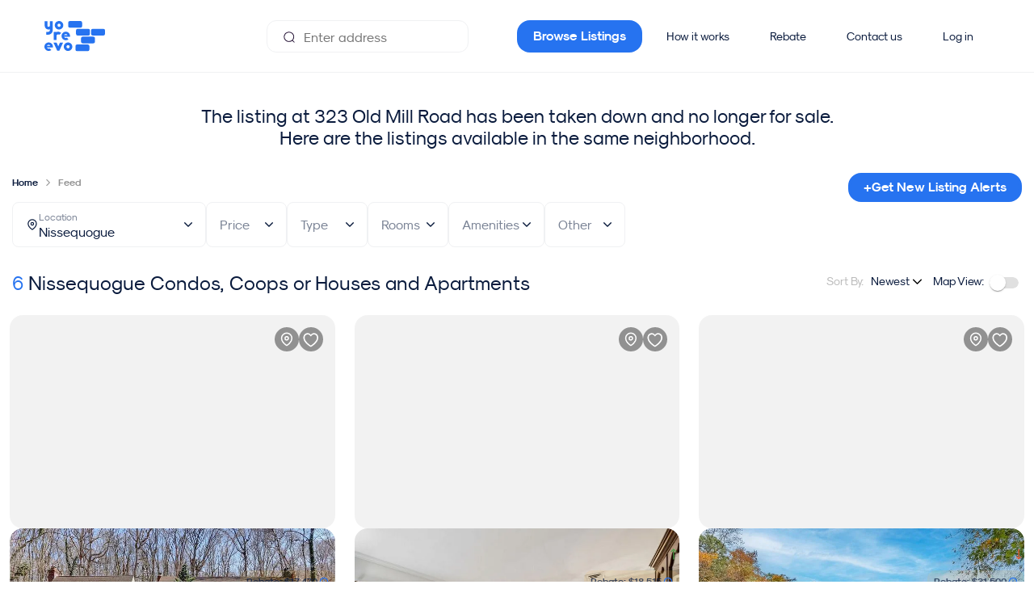

--- FILE ---
content_type: text/html;charset=UTF-8
request_url: https://yoreevo.com/listing/323-old-mill-road/a161a9b7-2ba7-4be6-af2f-e809c77d6a3d
body_size: 45662
content:
<!DOCTYPE html><html lang="en" data-beasties-container><head>
    <meta charset="utf-8">
    <title>Homes For Sale in Nissequogue | Yoreevo</title>
    <base href="/">

    <meta name="viewport" content="viewport-fit=cover, width=device-width, initial-scale=1.0, user-scalable=yes">
    <meta name="msapplication-config" content="/assets/favicon/browserconfig.xml">
    <meta name="msapplication-TileColor" content="#ffffff">
    <meta name="theme-color" content="#ffffff">
    <meta name="twitter:card" content="summary_large_image">
    <meta name="twitter:site" content="@yoreevo">
    <meta name="twitter:image:src" content="https://yoreevo.com/assets/images/yoreevo-og-img.png">
    <meta property="og:image" content="https://yoreevo.com/assets/images/yoreevo-og-img.png">
    <meta itemprop="image" content="https://yoreevo.com/assets/images/yoreevo-og-img.png">
    <meta name="apple-itunes-app" content="app-id=1553742280">
    <meta name="format-detection" content="telephone=no, address=no, email=no">

    <meta http-equiv="Content-Security-Policy" content="
        default-src 'self'  data: blob: filesystem: about: ws: wss: 'unsafe-inline' 'unsafe-eval';
        script-src * 'self' 'unsafe-inline' 'unsafe-eval';
        connect-src * 'unsafe-inline';
        img-src * data: blob: 'unsafe-inline';
        worker-src 'self' data: blob:;
        frame-src *;
        style-src * data: blob: 'unsafe-inline';
        font-src * data: blob: 'unsafe-inline';">

    <meta name="description" content="Homes For Sale in Nissequogue. Get a commission rebate of over $24,000 when you buy with Yoreevo.">

    <link rel="apple-touch-icon" sizes="48x48" href="/assets/favicon/maskable_icon_x48.png">
    <link rel="apple-touch-icon" sizes="72x72" href="/assets/favicon/maskable_icon_x72.png">
    <link rel="apple-touch-icon" sizes="96x96" href="/assets/favicon/maskable_icon_x96.png">
    <link rel="apple-touch-icon" sizes="128x128" href="/assets/favicon/maskable_icon_x128.png">
    <link rel="apple-touch-icon" sizes="192x192" href="/assets/favicon/maskable_icon_x192.png">
    <link rel="apple-touch-icon" sizes="384x384" href="/assets/favicon/maskable_icon_x384.png">
    <link rel="apple-touch-icon" sizes="512x512" href="/assets/favicon/maskable_icon_x512.png">
    <link rel="apple-touch-startup-image" href="/assets/favicon/splash-screen.jpg">
    <link rel="mask-icon" href="/assets/favicon/safari-pinned-tab.svg" color="#2673f0">
    <link rel="icon" type="image/png" sizes="192x192" href="/assets/favicon/icon-192x192.png">
    <link rel="icon" type="image/png" sizes="32x32" href="/assets/favicon/favicon-32x32.png">
    <link rel="icon" type="image/png" sizes="96x96" href="/assets/favicon/favicon-96x96.png">
    <link rel="icon" type="image/png" sizes="16x16" href="/assets/favicon/favicon-16x16.png">
    <link rel="shortcut icon" href="/assets/favicon/favicon.ico">
    <link rel="manifest" href="/assets/favicon/site.webmanifest">
    <link rel="canonical" href="https://yoreevo.com/homes-for-sale/nissequogue">

    <!-- Critical preconnects (limit to 4-6 most important origins for app functionality) -->
    <!-- 1. Your API - MOST CRITICAL for app to work -->
    <link rel="preconnect" href="https://rls.realty.mx" crossorigin>
    <!-- 2. Your image storage - Critical for listing photos -->
    <link rel="preconnect" href="https://yoreevo-uploads-prd.s3.amazonaws.com">
    <!-- 3. Maps for listing location -->
    <link rel="preconnect" href="https://api.mapbox.com">
    <!-- 4. Google auth for sign-in -->
    <link rel="preconnect" href="https://accounts.google.com" crossorigin>
    
    <!-- Analytics - Less critical than app functionality -->
    <link rel="dns-prefetch" href="https://www.googletagmanager.com">
    <link rel="dns-prefetch" href="https://cdn.segment.com">
    <link rel="dns-prefetch" href="https://static.hotjar.com">
    <link rel="dns-prefetch" href="https://www.gstatic.com">
    <link rel="dns-prefetch" href="https://cdn.amplitude.com">
    <link rel="dns-prefetch" href="https://script.hotjar.com">
    <link rel="dns-prefetch" href="https://vars.hotjar.com">
    <link rel="dns-prefetch" href="https://in.hotjar.com">
    <link rel="dns-prefetch" href="https://maps.googleapis.com">
    <link rel="dns-prefetch" href="https://cdn.branch.io">
    <link rel="dns-prefetch" href="https://linkedin.com">
    <link rel="dns-prefetch" href="https://snap.licdn.com">
    <link rel="dns-prefetch" href="https://googleadservices.com">
    <link rel="dns-prefetch" href="https://img.youtube.com">
    <link rel="dns-prefetch" href="https://www.google-analytics.com">
    <link rel="dns-prefetch" href="https://analytics.tiktok.com">
    <link rel="dns-prefetch" href="https://connect.facebook.net">
    <link rel="dns-prefetch" href="https://trc.taboola.com">
    <link rel="dns-prefetch" href="https://s.vibe.co">

    <!-- Critical above-the-fold CSS -->
    <style>
      /* Critical fonts */
      @font-face{font-display:swap;font-family:SkModernist;font-weight:400;src:url(/assets/fonts/Modernist/sk-modernist-regular.woff) format(woff)}
      @font-face{font-display:swap;font-family:SkModernist;font-weight:700;src:url(/assets/fonts/Modernist/sk-modernist-bold.woff) format(woff)}
      
      /* Critical layout styles */
      yrv-root{display:block;min-height:100vh}
      body,html{margin:0;padding:0;font-family:SkModernist,Arial,sans-serif;}
      
      /* Loading state */
      .app-loading{display:flex;align-items:center;justify-content:center;min-height:100vh;background:#f8f9fa}
    </style>

    <link rel="preload" as="font" href="/assets/fonts/Modernist/sk-modernist-bold.woff" type="font/woff" crossorigin="anonymous">
    <link rel="preload" as="font" href="/assets/fonts/Modernist/sk-modernist-light.woff" type="font/woff" crossorigin="anonymous">
    <link rel="preload" as="font" href="/assets/fonts/Modernist/sk-modernist-regular.woff" type="font/woff" crossorigin="anonymous">
    <!-- Critical: Google Sign-In -->
    <!-- Google Sign-In - deferred to not block resource loading -->
    <script src="https://accounts.google.com/gsi/client" async defer></script>
    
    <!-- Initialize Google Analytics dataLayer ASAP for accurate engagement tracking -->
    <script>
      window.dataLayer = window.dataLayer || [];
      function gtag(){dataLayer.push(arguments);}
      gtag('js', new Date());
      gtag('config', 'G-8V9C45BNHV', { send_page_view: false });
      gtag('config', 'AW-848524368');
    </script>
    <!-- Load gtag.js script deferred to not block rendering -->
    <script async src="https://www.googletagmanager.com/gtag/js?id=G-8V9C45BNHV"></script>
  <style>html{box-sizing:border-box;-ms-overflow-style:scrollbar}.container{width:100%;padding-right:15px;padding-left:15px;margin-right:auto;margin-left:auto}@media (min-width: 768px){.container{max-width:1200px}}@media (min-width: 992px){.container{max-width:1440px}}.row{display:flex;flex-wrap:wrap;margin-right:-15px;margin-left:-15px}.col-lg-4,.col-md-8,.col-md-5,.col-md-4,.col,.col-12{position:relative;width:100%;padding-right:15px;padding-left:15px}.col{flex-basis:0;flex-grow:1;max-width:100%}.col-12{flex:0 0 100%;max-width:100%}@media (min-width: 768px){.col-md-4{flex:0 0 33.33333333%;max-width:33.33333333%}.col-md-5{flex:0 0 41.66666667%;max-width:41.66666667%}.col-md-8{flex:0 0 66.66666667%;max-width:66.66666667%}}@media (min-width: 992px){.col-lg-4{flex:0 0 33.33333333%;max-width:33.33333333%}}.d-none{display:none!important}.d-flex{display:flex!important}.justify-content-center{justify-content:center!important}.align-items-center{align-items:center!important}:root{--swiper-theme-color: #007aff}:root{--swiper-navigation-size: 44px}html{--mat-sys-on-surface: initial}html{--mat-app-background-color: #fafafa;--mat-app-text-color: rgba(0, 0, 0, .87);--mat-app-elevation-shadow-level-0: 0px 0px 0px 0px rgba(0, 0, 0, .2), 0px 0px 0px 0px rgba(0, 0, 0, .14), 0px 0px 0px 0px rgba(0, 0, 0, .12);--mat-app-elevation-shadow-level-1: 0px 2px 1px -1px rgba(0, 0, 0, .2), 0px 1px 1px 0px rgba(0, 0, 0, .14), 0px 1px 3px 0px rgba(0, 0, 0, .12);--mat-app-elevation-shadow-level-2: 0px 3px 1px -2px rgba(0, 0, 0, .2), 0px 2px 2px 0px rgba(0, 0, 0, .14), 0px 1px 5px 0px rgba(0, 0, 0, .12);--mat-app-elevation-shadow-level-3: 0px 3px 3px -2px rgba(0, 0, 0, .2), 0px 3px 4px 0px rgba(0, 0, 0, .14), 0px 1px 8px 0px rgba(0, 0, 0, .12);--mat-app-elevation-shadow-level-4: 0px 2px 4px -1px rgba(0, 0, 0, .2), 0px 4px 5px 0px rgba(0, 0, 0, .14), 0px 1px 10px 0px rgba(0, 0, 0, .12);--mat-app-elevation-shadow-level-5: 0px 3px 5px -1px rgba(0, 0, 0, .2), 0px 5px 8px 0px rgba(0, 0, 0, .14), 0px 1px 14px 0px rgba(0, 0, 0, .12);--mat-app-elevation-shadow-level-6: 0px 3px 5px -1px rgba(0, 0, 0, .2), 0px 6px 10px 0px rgba(0, 0, 0, .14), 0px 1px 18px 0px rgba(0, 0, 0, .12);--mat-app-elevation-shadow-level-7: 0px 4px 5px -2px rgba(0, 0, 0, .2), 0px 7px 10px 1px rgba(0, 0, 0, .14), 0px 2px 16px 1px rgba(0, 0, 0, .12);--mat-app-elevation-shadow-level-8: 0px 5px 5px -3px rgba(0, 0, 0, .2), 0px 8px 10px 1px rgba(0, 0, 0, .14), 0px 3px 14px 2px rgba(0, 0, 0, .12);--mat-app-elevation-shadow-level-9: 0px 5px 6px -3px rgba(0, 0, 0, .2), 0px 9px 12px 1px rgba(0, 0, 0, .14), 0px 3px 16px 2px rgba(0, 0, 0, .12);--mat-app-elevation-shadow-level-10: 0px 6px 6px -3px rgba(0, 0, 0, .2), 0px 10px 14px 1px rgba(0, 0, 0, .14), 0px 4px 18px 3px rgba(0, 0, 0, .12);--mat-app-elevation-shadow-level-11: 0px 6px 7px -4px rgba(0, 0, 0, .2), 0px 11px 15px 1px rgba(0, 0, 0, .14), 0px 4px 20px 3px rgba(0, 0, 0, .12);--mat-app-elevation-shadow-level-12: 0px 7px 8px -4px rgba(0, 0, 0, .2), 0px 12px 17px 2px rgba(0, 0, 0, .14), 0px 5px 22px 4px rgba(0, 0, 0, .12);--mat-app-elevation-shadow-level-13: 0px 7px 8px -4px rgba(0, 0, 0, .2), 0px 13px 19px 2px rgba(0, 0, 0, .14), 0px 5px 24px 4px rgba(0, 0, 0, .12);--mat-app-elevation-shadow-level-14: 0px 7px 9px -4px rgba(0, 0, 0, .2), 0px 14px 21px 2px rgba(0, 0, 0, .14), 0px 5px 26px 4px rgba(0, 0, 0, .12);--mat-app-elevation-shadow-level-15: 0px 8px 9px -5px rgba(0, 0, 0, .2), 0px 15px 22px 2px rgba(0, 0, 0, .14), 0px 6px 28px 5px rgba(0, 0, 0, .12);--mat-app-elevation-shadow-level-16: 0px 8px 10px -5px rgba(0, 0, 0, .2), 0px 16px 24px 2px rgba(0, 0, 0, .14), 0px 6px 30px 5px rgba(0, 0, 0, .12);--mat-app-elevation-shadow-level-17: 0px 8px 11px -5px rgba(0, 0, 0, .2), 0px 17px 26px 2px rgba(0, 0, 0, .14), 0px 6px 32px 5px rgba(0, 0, 0, .12);--mat-app-elevation-shadow-level-18: 0px 9px 11px -5px rgba(0, 0, 0, .2), 0px 18px 28px 2px rgba(0, 0, 0, .14), 0px 7px 34px 6px rgba(0, 0, 0, .12);--mat-app-elevation-shadow-level-19: 0px 9px 12px -6px rgba(0, 0, 0, .2), 0px 19px 29px 2px rgba(0, 0, 0, .14), 0px 7px 36px 6px rgba(0, 0, 0, .12);--mat-app-elevation-shadow-level-20: 0px 10px 13px -6px rgba(0, 0, 0, .2), 0px 20px 31px 3px rgba(0, 0, 0, .14), 0px 8px 38px 7px rgba(0, 0, 0, .12);--mat-app-elevation-shadow-level-21: 0px 10px 13px -6px rgba(0, 0, 0, .2), 0px 21px 33px 3px rgba(0, 0, 0, .14), 0px 8px 40px 7px rgba(0, 0, 0, .12);--mat-app-elevation-shadow-level-22: 0px 10px 14px -6px rgba(0, 0, 0, .2), 0px 22px 35px 3px rgba(0, 0, 0, .14), 0px 8px 42px 7px rgba(0, 0, 0, .12);--mat-app-elevation-shadow-level-23: 0px 11px 14px -7px rgba(0, 0, 0, .2), 0px 23px 36px 3px rgba(0, 0, 0, .14), 0px 9px 44px 8px rgba(0, 0, 0, .12);--mat-app-elevation-shadow-level-24: 0px 11px 15px -7px rgba(0, 0, 0, .2), 0px 24px 38px 3px rgba(0, 0, 0, .14), 0px 9px 46px 8px rgba(0, 0, 0, .12)}html{--mat-ripple-color: color-mix(in srgb, rgba(0, 0, 0, .87) 12%, transparent)}html{--mat-option-selected-state-label-text-color: #0a1b3d;--mat-option-label-text-color: rgba(0, 0, 0, .87);--mat-option-hover-state-layer-color: color-mix(in srgb, rgba(0, 0, 0, .87) 4%, transparent);--mat-option-focus-state-layer-color: color-mix(in srgb, rgba(0, 0, 0, .87) 12%, transparent);--mat-option-selected-state-layer-color: color-mix(in srgb, rgba(0, 0, 0, .87) 12%, transparent)}.mat-accent{--mat-option-selected-state-label-text-color: #2673f0;--mat-option-label-text-color: rgba(0, 0, 0, .87);--mat-option-hover-state-layer-color: color-mix(in srgb, rgba(0, 0, 0, .87) 4%, transparent);--mat-option-focus-state-layer-color: color-mix(in srgb, rgba(0, 0, 0, .87) 12%, transparent);--mat-option-selected-state-layer-color: color-mix(in srgb, rgba(0, 0, 0, .87) 12%, transparent)}html{--mat-optgroup-label-text-color: rgba(0, 0, 0, .87)}html{--mat-pseudo-checkbox-full-selected-icon-color: #2673f0;--mat-pseudo-checkbox-full-selected-checkmark-color: #fafafa;--mat-pseudo-checkbox-full-unselected-icon-color: rgba(0, 0, 0, .54);--mat-pseudo-checkbox-full-disabled-selected-checkmark-color: #fafafa;--mat-pseudo-checkbox-full-disabled-unselected-icon-color: color-mix(in srgb, rgba(0, 0, 0, .87) 38%, transparent);--mat-pseudo-checkbox-full-disabled-selected-icon-color: color-mix(in srgb, rgba(0, 0, 0, .87) 38%, transparent);--mat-pseudo-checkbox-minimal-selected-checkmark-color: #2673f0;--mat-pseudo-checkbox-minimal-disabled-selected-checkmark-color: color-mix(in srgb, rgba(0, 0, 0, .87) 38%, transparent)}.mat-primary{--mat-pseudo-checkbox-full-selected-icon-color: #0a1b3d;--mat-pseudo-checkbox-full-selected-checkmark-color: #fafafa;--mat-pseudo-checkbox-full-unselected-icon-color: rgba(0, 0, 0, .54);--mat-pseudo-checkbox-full-disabled-selected-checkmark-color: #fafafa;--mat-pseudo-checkbox-full-disabled-unselected-icon-color: color-mix(in srgb, rgba(0, 0, 0, .87) 38%, transparent);--mat-pseudo-checkbox-full-disabled-selected-icon-color: color-mix(in srgb, rgba(0, 0, 0, .87) 38%, transparent);--mat-pseudo-checkbox-minimal-selected-checkmark-color: #0a1b3d;--mat-pseudo-checkbox-minimal-disabled-selected-checkmark-color: color-mix(in srgb, rgba(0, 0, 0, .87) 38%, transparent)}.mat-accent{--mat-pseudo-checkbox-full-selected-icon-color: #2673f0;--mat-pseudo-checkbox-full-selected-checkmark-color: #fafafa;--mat-pseudo-checkbox-full-unselected-icon-color: rgba(0, 0, 0, .54);--mat-pseudo-checkbox-full-disabled-selected-checkmark-color: #fafafa;--mat-pseudo-checkbox-full-disabled-unselected-icon-color: color-mix(in srgb, rgba(0, 0, 0, .87) 38%, transparent);--mat-pseudo-checkbox-full-disabled-selected-icon-color: color-mix(in srgb, rgba(0, 0, 0, .87) 38%, transparent);--mat-pseudo-checkbox-minimal-selected-checkmark-color: #2673f0;--mat-pseudo-checkbox-minimal-disabled-selected-checkmark-color: color-mix(in srgb, rgba(0, 0, 0, .87) 38%, transparent)}html{--mat-option-label-text-font: SkModernist;--mat-option-label-text-line-height: 24px;--mat-option-label-text-size: 16px;--mat-option-label-text-tracking: .03125em;--mat-option-label-text-weight: 400}html{--mat-optgroup-label-text-font: SkModernist;--mat-optgroup-label-text-line-height: 24px;--mat-optgroup-label-text-size: 16px;--mat-optgroup-label-text-tracking: .03125em;--mat-optgroup-label-text-weight: 400}html{--mat-card-elevated-container-shape: 4px;--mat-card-outlined-container-shape: 4px;--mat-card-filled-container-shape: 4px;--mat-card-outlined-outline-width: 1px}html{--mat-card-elevated-container-color: white;--mat-card-elevated-container-elevation: 0px 2px 1px -1px rgba(0, 0, 0, .2), 0px 1px 1px 0px rgba(0, 0, 0, .14), 0px 1px 3px 0px rgba(0, 0, 0, .12);--mat-card-outlined-container-color: white;--mat-card-outlined-container-elevation: 0px 0px 0px 0px rgba(0, 0, 0, .2), 0px 0px 0px 0px rgba(0, 0, 0, .14), 0px 0px 0px 0px rgba(0, 0, 0, .12);--mat-card-outlined-outline-color: rgba(0, 0, 0, .12);--mat-card-subtitle-text-color: rgba(0, 0, 0, .54);--mat-card-filled-container-color: white;--mat-card-filled-container-elevation: 0px 0px 0px 0px rgba(0, 0, 0, .2), 0px 0px 0px 0px rgba(0, 0, 0, .14), 0px 0px 0px 0px rgba(0, 0, 0, .12)}html{--mat-card-title-text-font: SkModernist;--mat-card-title-text-line-height: 32px;--mat-card-title-text-size: 20px;--mat-card-title-text-tracking: .0125em;--mat-card-title-text-weight: 500;--mat-card-subtitle-text-font: SkModernist;--mat-card-subtitle-text-line-height: 22px;--mat-card-subtitle-text-size: 14px;--mat-card-subtitle-text-tracking: .0071428571em;--mat-card-subtitle-text-weight: 500}html{--mat-progress-bar-active-indicator-height: 4px;--mat-progress-bar-track-height: 4px;--mat-progress-bar-track-shape: 0}html{--mat-tooltip-container-shape: 4px;--mat-tooltip-supporting-text-line-height: 16px}html{--mat-tooltip-container-color: #424242;--mat-tooltip-supporting-text-color: white}html{--mat-tooltip-supporting-text-font: SkModernist;--mat-tooltip-supporting-text-size: 12px;--mat-tooltip-supporting-text-weight: 400;--mat-tooltip-supporting-text-tracking: .0333333333em}html{--mat-form-field-filled-active-indicator-height: 1px;--mat-form-field-filled-focus-active-indicator-height: 2px;--mat-form-field-filled-container-shape: 4px;--mat-form-field-outlined-outline-width: 1px;--mat-form-field-outlined-focus-outline-width: 2px;--mat-form-field-outlined-container-shape: 4px}html{--mat-form-field-focus-select-arrow-color: color-mix(in srgb, #0a1b3d 87%, transparent);--mat-form-field-filled-caret-color: #0a1b3d;--mat-form-field-filled-focus-active-indicator-color: #0a1b3d;--mat-form-field-filled-focus-label-text-color: color-mix(in srgb, #0a1b3d 87%, transparent);--mat-form-field-outlined-caret-color: #0a1b3d;--mat-form-field-outlined-focus-outline-color: #0a1b3d;--mat-form-field-outlined-focus-label-text-color: color-mix(in srgb, #0a1b3d 87%, transparent);--mat-form-field-disabled-input-text-placeholder-color: color-mix(in srgb, rgba(0, 0, 0, .87) 38%, transparent);--mat-form-field-state-layer-color: rgba(0, 0, 0, .87);--mat-form-field-error-text-color: #979ead;--mat-form-field-select-option-text-color: inherit;--mat-form-field-select-disabled-option-text-color: GrayText;--mat-form-field-leading-icon-color: unset;--mat-form-field-disabled-leading-icon-color: unset;--mat-form-field-trailing-icon-color: unset;--mat-form-field-disabled-trailing-icon-color: unset;--mat-form-field-error-focus-trailing-icon-color: unset;--mat-form-field-error-hover-trailing-icon-color: unset;--mat-form-field-error-trailing-icon-color: unset;--mat-form-field-enabled-select-arrow-color: rgba(0, 0, 0, .54);--mat-form-field-disabled-select-arrow-color: color-mix(in srgb, rgba(0, 0, 0, .87) 38%, transparent);--mat-form-field-hover-state-layer-opacity: .04;--mat-form-field-focus-state-layer-opacity: .12;--mat-form-field-filled-container-color: #f6f6f6;--mat-form-field-filled-disabled-container-color: color-mix(in srgb, rgba(0, 0, 0, .87) 4%, transparent);--mat-form-field-filled-label-text-color: rgba(0, 0, 0, .54);--mat-form-field-filled-hover-label-text-color: rgba(0, 0, 0, .54);--mat-form-field-filled-disabled-label-text-color: color-mix(in srgb, rgba(0, 0, 0, .87) 38%, transparent);--mat-form-field-filled-input-text-color: rgba(0, 0, 0, .87);--mat-form-field-filled-disabled-input-text-color: color-mix(in srgb, rgba(0, 0, 0, .87) 38%, transparent);--mat-form-field-filled-input-text-placeholder-color: rgba(0, 0, 0, .54);--mat-form-field-filled-error-hover-label-text-color: #979ead;--mat-form-field-filled-error-focus-label-text-color: #979ead;--mat-form-field-filled-error-label-text-color: #979ead;--mat-form-field-filled-error-caret-color: #979ead;--mat-form-field-filled-active-indicator-color: rgba(0, 0, 0, .54);--mat-form-field-filled-disabled-active-indicator-color: color-mix(in srgb, rgba(0, 0, 0, .87) 12%, transparent);--mat-form-field-filled-hover-active-indicator-color: rgba(0, 0, 0, .87);--mat-form-field-filled-error-active-indicator-color: #979ead;--mat-form-field-filled-error-focus-active-indicator-color: #979ead;--mat-form-field-filled-error-hover-active-indicator-color: #979ead;--mat-form-field-outlined-label-text-color: rgba(0, 0, 0, .54);--mat-form-field-outlined-hover-label-text-color: rgba(0, 0, 0, .87);--mat-form-field-outlined-disabled-label-text-color: color-mix(in srgb, rgba(0, 0, 0, .87) 38%, transparent);--mat-form-field-outlined-input-text-color: rgba(0, 0, 0, .87);--mat-form-field-outlined-disabled-input-text-color: color-mix(in srgb, rgba(0, 0, 0, .87) 38%, transparent);--mat-form-field-outlined-input-text-placeholder-color: rgba(0, 0, 0, .54);--mat-form-field-outlined-error-caret-color: #979ead;--mat-form-field-outlined-error-focus-label-text-color: #979ead;--mat-form-field-outlined-error-label-text-color: #979ead;--mat-form-field-outlined-error-hover-label-text-color: #979ead;--mat-form-field-outlined-outline-color: rgba(0, 0, 0, .38);--mat-form-field-outlined-disabled-outline-color: color-mix(in srgb, rgba(0, 0, 0, .87) 12%, transparent);--mat-form-field-outlined-hover-outline-color: rgba(0, 0, 0, .87);--mat-form-field-outlined-error-focus-outline-color: #979ead;--mat-form-field-outlined-error-hover-outline-color: #979ead;--mat-form-field-outlined-error-outline-color: #979ead}html{--mat-form-field-container-height: 56px;--mat-form-field-filled-label-display: block;--mat-form-field-container-vertical-padding: 16px;--mat-form-field-filled-with-label-container-padding-top: 24px;--mat-form-field-filled-with-label-container-padding-bottom: 8px}html{--mat-form-field-container-text-font: SkModernist;--mat-form-field-container-text-line-height: 24px;--mat-form-field-container-text-size: 16px;--mat-form-field-container-text-tracking: .03125em;--mat-form-field-container-text-weight: 400;--mat-form-field-outlined-label-text-populated-size: 16px;--mat-form-field-subscript-text-font: SkModernist;--mat-form-field-subscript-text-line-height: 20px;--mat-form-field-subscript-text-size: 12px;--mat-form-field-subscript-text-tracking: .0333333333em;--mat-form-field-subscript-text-weight: 400;--mat-form-field-filled-label-text-font: SkModernist;--mat-form-field-filled-label-text-size: 16px;--mat-form-field-filled-label-text-tracking: .03125em;--mat-form-field-filled-label-text-weight: 400;--mat-form-field-outlined-label-text-font: SkModernist;--mat-form-field-outlined-label-text-size: 16px;--mat-form-field-outlined-label-text-tracking: .03125em;--mat-form-field-outlined-label-text-weight: 400}html{--mat-select-container-elevation-shadow: 0px 5px 5px -3px rgba(0, 0, 0, .2), 0px 8px 10px 1px rgba(0, 0, 0, .14), 0px 3px 14px 2px rgba(0, 0, 0, .12)}html{--mat-select-panel-background-color: white;--mat-select-enabled-trigger-text-color: rgba(0, 0, 0, .87);--mat-select-disabled-trigger-text-color: color-mix(in srgb, rgba(0, 0, 0, .87) 38%, transparent);--mat-select-placeholder-text-color: rgba(0, 0, 0, .54);--mat-select-enabled-arrow-color: rgba(0, 0, 0, .54);--mat-select-disabled-arrow-color: color-mix(in srgb, rgba(0, 0, 0, .87) 38%, transparent);--mat-select-focused-arrow-color: #0a1b3d;--mat-select-invalid-arrow-color: #979ead}html{--mat-select-arrow-transform: translateY(-8px)}html{--mat-select-trigger-text-font: SkModernist;--mat-select-trigger-text-line-height: 24px;--mat-select-trigger-text-size: 16px;--mat-select-trigger-text-tracking: .03125em;--mat-select-trigger-text-weight: 400}html{--mat-autocomplete-container-shape: 4px;--mat-autocomplete-container-elevation-shadow: 0px 5px 5px -3px rgba(0, 0, 0, .2), 0px 8px 10px 1px rgba(0, 0, 0, .14), 0px 3px 14px 2px rgba(0, 0, 0, .12)}html{--mat-autocomplete-background-color: white}html{--mat-dialog-container-shape: 4px;--mat-dialog-container-elevation-shadow: 0px 11px 15px -7px rgba(0, 0, 0, .2), 0px 24px 38px 3px rgba(0, 0, 0, .14), 0px 9px 46px 8px rgba(0, 0, 0, .12);--mat-dialog-container-max-width: 80vw;--mat-dialog-container-small-max-width: 80vw;--mat-dialog-container-min-width: 0;--mat-dialog-actions-alignment: start;--mat-dialog-actions-padding: 8px;--mat-dialog-content-padding: 20px 24px;--mat-dialog-with-actions-content-padding: 20px 24px;--mat-dialog-headline-padding: 0 24px 9px}html{--mat-dialog-container-color: white;--mat-dialog-subhead-color: rgba(0, 0, 0, .87);--mat-dialog-supporting-text-color: rgba(0, 0, 0, .54)}html{--mat-dialog-subhead-font: SkModernist;--mat-dialog-subhead-line-height: 32px;--mat-dialog-subhead-size: 20px;--mat-dialog-subhead-weight: 500;--mat-dialog-subhead-tracking: .0125em;--mat-dialog-supporting-text-font: SkModernist;--mat-dialog-supporting-text-line-height: 24px;--mat-dialog-supporting-text-size: 16px;--mat-dialog-supporting-text-weight: 400;--mat-dialog-supporting-text-tracking: .03125em}html{--mat-slide-toggle-disabled-handle-opacity: .38;--mat-slide-toggle-disabled-selected-handle-opacity: .38;--mat-slide-toggle-disabled-selected-icon-opacity: .38;--mat-slide-toggle-disabled-track-opacity: .12;--mat-slide-toggle-disabled-unselected-handle-opacity: .38;--mat-slide-toggle-disabled-unselected-icon-opacity: .38;--mat-slide-toggle-disabled-unselected-track-outline-color: transparent;--mat-slide-toggle-disabled-unselected-track-outline-width: 1px;--mat-slide-toggle-handle-height: 20px;--mat-slide-toggle-handle-shape: 10px;--mat-slide-toggle-handle-width: 20px;--mat-slide-toggle-hidden-track-opacity: 1;--mat-slide-toggle-hidden-track-transition: transform 75ms 0ms cubic-bezier(.4, 0, .6, 1);--mat-slide-toggle-pressed-handle-size: 20px;--mat-slide-toggle-selected-focus-state-layer-opacity: .12;--mat-slide-toggle-selected-handle-horizontal-margin: 0;--mat-slide-toggle-selected-handle-size: 20px;--mat-slide-toggle-selected-hover-state-layer-opacity: .04;--mat-slide-toggle-selected-icon-size: 18px;--mat-slide-toggle-selected-pressed-handle-horizontal-margin: 0;--mat-slide-toggle-selected-pressed-state-layer-opacity: .12;--mat-slide-toggle-selected-track-outline-color: transparent;--mat-slide-toggle-selected-track-outline-width: 1px;--mat-slide-toggle-selected-with-icon-handle-horizontal-margin: 0;--mat-slide-toggle-track-height: 14px;--mat-slide-toggle-track-outline-color: transparent;--mat-slide-toggle-track-outline-width: 1px;--mat-slide-toggle-track-shape: 7px;--mat-slide-toggle-track-width: 36px;--mat-slide-toggle-unselected-focus-state-layer-opacity: .12;--mat-slide-toggle-unselected-handle-horizontal-margin: 0;--mat-slide-toggle-unselected-handle-size: 20px;--mat-slide-toggle-unselected-hover-state-layer-opacity: .12;--mat-slide-toggle-unselected-icon-size: 18px;--mat-slide-toggle-unselected-pressed-handle-horizontal-margin: 0;--mat-slide-toggle-unselected-pressed-state-layer-opacity: .1;--mat-slide-toggle-unselected-with-icon-handle-horizontal-margin: 0;--mat-slide-toggle-visible-track-opacity: 1;--mat-slide-toggle-visible-track-transition: transform 75ms 0ms cubic-bezier(0, 0, .2, 1);--mat-slide-toggle-with-icon-handle-size: 20px;--mat-slide-toggle-touch-target-size: 48px}html{--mat-slide-toggle-selected-icon-color: #000;--mat-slide-toggle-disabled-selected-icon-color: #000;--mat-slide-toggle-selected-focus-state-layer-color: #0a1b3d;--mat-slide-toggle-selected-handle-color: #0a1b3d;--mat-slide-toggle-selected-hover-state-layer-color: #0a1b3d;--mat-slide-toggle-selected-pressed-state-layer-color: #0a1b3d;--mat-slide-toggle-selected-focus-handle-color: #0a1b3d;--mat-slide-toggle-selected-hover-handle-color: #0a1b3d;--mat-slide-toggle-selected-pressed-handle-color: #0a1b3d;--mat-slide-toggle-selected-focus-track-color: #545f77;--mat-slide-toggle-selected-hover-track-color: #545f77;--mat-slide-toggle-selected-pressed-track-color: #545f77;--mat-slide-toggle-selected-track-color: #545f77;--mat-slide-toggle-disabled-label-text-color: color-mix(in srgb, rgba(0, 0, 0, .87) 38%, transparent);--mat-slide-toggle-disabled-handle-elevation-shadow: 0px 0px 0px 0px rgba(0, 0, 0, .2), 0px 0px 0px 0px rgba(0, 0, 0, .14), 0px 0px 0px 0px rgba(0, 0, 0, .12);--mat-slide-toggle-disabled-selected-handle-color: rgba(0, 0, 0, .87);--mat-slide-toggle-disabled-selected-track-color: rgba(0, 0, 0, .87);--mat-slide-toggle-disabled-unselected-handle-color: rgba(0, 0, 0, .87);--mat-slide-toggle-disabled-unselected-icon-color: #f6f6f6;--mat-slide-toggle-disabled-unselected-track-color: rgba(0, 0, 0, .87);--mat-slide-toggle-handle-elevation-shadow: 0px 2px 1px -1px rgba(0, 0, 0, .2), 0px 1px 1px 0px rgba(0, 0, 0, .14), 0px 1px 3px 0px rgba(0, 0, 0, .12);--mat-slide-toggle-handle-surface-color: white;--mat-slide-toggle-label-text-color: rgba(0, 0, 0, .87);--mat-slide-toggle-unselected-hover-handle-color: #424242;--mat-slide-toggle-unselected-focus-handle-color: #424242;--mat-slide-toggle-unselected-focus-state-layer-color: rgba(0, 0, 0, .87);--mat-slide-toggle-unselected-focus-track-color: rgba(0, 0, 0, .12);--mat-slide-toggle-unselected-icon-color: #f6f6f6;--mat-slide-toggle-unselected-handle-color: rgba(0, 0, 0, .54);--mat-slide-toggle-unselected-hover-state-layer-color: rgba(0, 0, 0, .87);--mat-slide-toggle-unselected-hover-track-color: rgba(0, 0, 0, .12);--mat-slide-toggle-unselected-pressed-handle-color: #424242;--mat-slide-toggle-unselected-pressed-track-color: rgba(0, 0, 0, .12);--mat-slide-toggle-unselected-pressed-state-layer-color: rgba(0, 0, 0, .87);--mat-slide-toggle-unselected-track-color: rgba(0, 0, 0, .12)}.mat-mdc-slide-toggle.mat-accent{--mat-slide-toggle-selected-icon-color: #ffffff;--mat-slide-toggle-disabled-selected-icon-color: #ffffff;--mat-slide-toggle-selected-focus-state-layer-color: #2673f0;--mat-slide-toggle-selected-handle-color: #2673f0;--mat-slide-toggle-selected-hover-state-layer-color: #2673f0;--mat-slide-toggle-selected-pressed-state-layer-color: #2673f0;--mat-slide-toggle-selected-focus-handle-color: #2673f0;--mat-slide-toggle-selected-hover-handle-color: #2673f0;--mat-slide-toggle-selected-pressed-handle-color: #2673f0;--mat-slide-toggle-selected-focus-track-color: #679df5;--mat-slide-toggle-selected-hover-track-color: #679df5;--mat-slide-toggle-selected-pressed-track-color: #679df5;--mat-slide-toggle-selected-track-color: #679df5}html{--mat-slide-toggle-state-layer-size: 40px;--mat-slide-toggle-touch-target-display: block}html,html .mat-mdc-slide-toggle{--mat-slide-toggle-label-text-font: SkModernist;--mat-slide-toggle-label-text-line-height: 20px;--mat-slide-toggle-label-text-size: 14px;--mat-slide-toggle-label-text-tracking: .0178571429em;--mat-slide-toggle-label-text-weight: 400}html{--mat-radio-disabled-selected-icon-opacity: .38;--mat-radio-disabled-unselected-icon-opacity: .38;--mat-radio-state-layer-size: 40px;--mat-radio-touch-target-size: 48px}html{--mat-radio-state-layer-size: 40px;--mat-radio-touch-target-display: block}html{--mat-radio-label-text-font: SkModernist;--mat-radio-label-text-line-height: 20px;--mat-radio-label-text-size: 14px;--mat-radio-label-text-tracking: .0178571429em;--mat-radio-label-text-weight: 400}html{--mat-slider-active-track-height: 6px;--mat-slider-active-track-shape: 9999px;--mat-slider-handle-elevation: 0px 2px 1px -1px rgba(0, 0, 0, .2), 0px 1px 1px 0px rgba(0, 0, 0, .14), 0px 1px 3px 0px rgba(0, 0, 0, .12);--mat-slider-handle-height: 20px;--mat-slider-handle-shape: 50%;--mat-slider-handle-width: 20px;--mat-slider-inactive-track-height: 4px;--mat-slider-inactive-track-shape: 9999px;--mat-slider-value-indicator-border-radius: 4px;--mat-slider-value-indicator-caret-display: block;--mat-slider-value-indicator-container-transform: translateX(-50%);--mat-slider-value-indicator-height: 32px;--mat-slider-value-indicator-padding: 0 12px;--mat-slider-value-indicator-text-transform: none;--mat-slider-value-indicator-width: auto;--mat-slider-with-overlap-handle-outline-width: 1px;--mat-slider-with-tick-marks-active-container-opacity: .6;--mat-slider-with-tick-marks-container-shape: 50%;--mat-slider-with-tick-marks-container-size: 2px;--mat-slider-with-tick-marks-inactive-container-opacity: .6}html{--mat-slider-active-track-color: #0a1b3d;--mat-slider-focus-handle-color: #0a1b3d;--mat-slider-handle-color: #0a1b3d;--mat-slider-hover-handle-color: #0a1b3d;--mat-slider-focus-state-layer-color: color-mix(in srgb, #0a1b3d 12%, transparent);--mat-slider-hover-state-layer-color: color-mix(in srgb, #0a1b3d 4%, transparent);--mat-slider-inactive-track-color: #0a1b3d;--mat-slider-ripple-color: #0a1b3d;--mat-slider-with-tick-marks-active-container-color: #000;--mat-slider-with-tick-marks-inactive-container-color: #0a1b3d;--mat-slider-disabled-active-track-color: rgba(0, 0, 0, .87);--mat-slider-disabled-handle-color: rgba(0, 0, 0, .87);--mat-slider-disabled-inactive-track-color: rgba(0, 0, 0, .87);--mat-slider-label-container-color: #424242;--mat-slider-label-label-text-color: white;--mat-slider-value-indicator-opacity: 1;--mat-slider-with-overlap-handle-outline-color: rgba(0, 0, 0, .87);--mat-slider-with-tick-marks-disabled-container-color: rgba(0, 0, 0, .87)}.mat-accent{--mat-slider-active-track-color: #2673f0;--mat-slider-focus-handle-color: #2673f0;--mat-slider-handle-color: #2673f0;--mat-slider-hover-handle-color: #2673f0;--mat-slider-focus-state-layer-color: color-mix(in srgb, #2673f0 12%, transparent);--mat-slider-hover-state-layer-color: color-mix(in srgb, #2673f0 4%, transparent);--mat-slider-inactive-track-color: #2673f0;--mat-slider-ripple-color: #2673f0;--mat-slider-with-tick-marks-active-container-color: #ffffff;--mat-slider-with-tick-marks-inactive-container-color: #2673f0}html{--mat-slider-label-label-text-font: SkModernist;--mat-slider-label-label-text-size: 14px;--mat-slider-label-label-text-line-height: 22px;--mat-slider-label-label-text-tracking: .0071428571em;--mat-slider-label-label-text-weight: 500}html{--mat-menu-container-shape: 4px;--mat-menu-divider-bottom-spacing: 0;--mat-menu-divider-top-spacing: 0;--mat-menu-item-spacing: 16px;--mat-menu-item-icon-size: 24px;--mat-menu-item-leading-spacing: 16px;--mat-menu-item-trailing-spacing: 16px;--mat-menu-item-with-icon-leading-spacing: 16px;--mat-menu-item-with-icon-trailing-spacing: 16px;--mat-menu-container-elevation-shadow: 0px 5px 5px -3px rgba(0, 0, 0, .2), 0px 8px 10px 1px rgba(0, 0, 0, .14), 0px 3px 14px 2px rgba(0, 0, 0, .12)}html{--mat-menu-item-label-text-color: rgba(0, 0, 0, .87);--mat-menu-item-icon-color: rgba(0, 0, 0, .87);--mat-menu-item-hover-state-layer-color: color-mix(in srgb, rgba(0, 0, 0, .87) 4%, transparent);--mat-menu-item-focus-state-layer-color: color-mix(in srgb, rgba(0, 0, 0, .87) 12%, transparent);--mat-menu-container-color: white;--mat-menu-divider-color: rgba(0, 0, 0, .12)}html{--mat-menu-item-label-text-font: SkModernist;--mat-menu-item-label-text-size: 16px;--mat-menu-item-label-text-tracking: .03125em;--mat-menu-item-label-text-line-height: 24px;--mat-menu-item-label-text-weight: 400}html{--mat-list-active-indicator-color: transparent;--mat-list-active-indicator-shape: 4px;--mat-list-list-item-container-shape: 0;--mat-list-list-item-leading-avatar-shape: 50%;--mat-list-list-item-container-color: transparent;--mat-list-list-item-selected-container-color: transparent;--mat-list-list-item-leading-avatar-color: transparent;--mat-list-list-item-leading-icon-size: 24px;--mat-list-list-item-leading-avatar-size: 40px;--mat-list-list-item-trailing-icon-size: 24px;--mat-list-list-item-disabled-state-layer-color: transparent;--mat-list-list-item-disabled-state-layer-opacity: 0;--mat-list-list-item-disabled-label-text-opacity: .38;--mat-list-list-item-disabled-leading-icon-opacity: .38;--mat-list-list-item-disabled-trailing-icon-opacity: .38}html{--mat-list-list-item-label-text-color: rgba(0, 0, 0, .87);--mat-list-list-item-supporting-text-color: rgba(0, 0, 0, .54);--mat-list-list-item-leading-icon-color: rgba(0, 0, 0, .54);--mat-list-list-item-trailing-supporting-text-color: rgba(0, 0, 0, .54);--mat-list-list-item-trailing-icon-color: rgba(0, 0, 0, .54);--mat-list-list-item-selected-trailing-icon-color: rgba(0, 0, 0, .54);--mat-list-list-item-disabled-label-text-color: rgba(0, 0, 0, .87);--mat-list-list-item-disabled-leading-icon-color: rgba(0, 0, 0, .87);--mat-list-list-item-disabled-trailing-icon-color: rgba(0, 0, 0, .87);--mat-list-list-item-hover-label-text-color: rgba(0, 0, 0, .87);--mat-list-list-item-hover-leading-icon-color: rgba(0, 0, 0, .54);--mat-list-list-item-hover-state-layer-color: rgba(0, 0, 0, .87);--mat-list-list-item-hover-state-layer-opacity: .04;--mat-list-list-item-hover-trailing-icon-color: rgba(0, 0, 0, .54);--mat-list-list-item-focus-label-text-color: rgba(0, 0, 0, .87);--mat-list-list-item-focus-state-layer-color: rgba(0, 0, 0, .87);--mat-list-list-item-focus-state-layer-opacity: .12}html{--mat-list-list-item-leading-icon-start-space: 16px;--mat-list-list-item-leading-icon-end-space: 32px;--mat-list-list-item-one-line-container-height: 48px;--mat-list-list-item-two-line-container-height: 64px;--mat-list-list-item-three-line-container-height: 88px}html{--mat-list-list-item-label-text-font: SkModernist;--mat-list-list-item-label-text-line-height: 24px;--mat-list-list-item-label-text-size: 16px;--mat-list-list-item-label-text-tracking: .03125em;--mat-list-list-item-label-text-weight: 400;--mat-list-list-item-supporting-text-font: SkModernist;--mat-list-list-item-supporting-text-line-height: 20px;--mat-list-list-item-supporting-text-size: 14px;--mat-list-list-item-supporting-text-tracking: .0178571429em;--mat-list-list-item-supporting-text-weight: 400;--mat-list-list-item-trailing-supporting-text-font: SkModernist;--mat-list-list-item-trailing-supporting-text-line-height: 20px;--mat-list-list-item-trailing-supporting-text-size: 12px;--mat-list-list-item-trailing-supporting-text-tracking: .0333333333em;--mat-list-list-item-trailing-supporting-text-weight: 400}html{--mat-paginator-page-size-select-width: 84px;--mat-paginator-page-size-select-touch-target-height: 48px}html{--mat-paginator-container-text-color: rgba(0, 0, 0, .87);--mat-paginator-container-background-color: white;--mat-paginator-enabled-icon-color: rgba(0, 0, 0, .54);--mat-paginator-disabled-icon-color: color-mix(in srgb, rgba(0, 0, 0, .87) 38%, transparent)}html{--mat-paginator-container-size: 56px;--mat-paginator-form-field-container-height: 40px;--mat-paginator-form-field-container-vertical-padding: 8px;--mat-paginator-touch-target-display: block}html{--mat-paginator-container-text-font: SkModernist;--mat-paginator-container-text-line-height: 20px;--mat-paginator-container-text-size: 12px;--mat-paginator-container-text-tracking: .0333333333em;--mat-paginator-container-text-weight: 400;--mat-paginator-select-trigger-text-size: 12px}html{--mat-tab-container-height: 48px;--mat-tab-divider-color: transparent;--mat-tab-divider-height: 0;--mat-tab-active-indicator-height: 2px;--mat-tab-active-indicator-shape: 0}html{--mat-checkbox-disabled-selected-checkmark-color: white;--mat-checkbox-selected-focus-state-layer-opacity: .12;--mat-checkbox-selected-hover-state-layer-opacity: .04;--mat-checkbox-selected-pressed-state-layer-opacity: .12;--mat-checkbox-unselected-focus-state-layer-opacity: .12;--mat-checkbox-unselected-hover-state-layer-opacity: .04;--mat-checkbox-unselected-pressed-state-layer-opacity: .12;--mat-checkbox-touch-target-size: 48px}html{--mat-checkbox-disabled-label-color: color-mix(in srgb, rgba(0, 0, 0, .87) 38%, transparent);--mat-checkbox-label-text-color: rgba(0, 0, 0, .87);--mat-checkbox-disabled-selected-icon-color: color-mix(in srgb, rgba(0, 0, 0, .87) 38%, transparent);--mat-checkbox-disabled-unselected-icon-color: color-mix(in srgb, rgba(0, 0, 0, .87) 38%, transparent);--mat-checkbox-selected-checkmark-color: #ffffff;--mat-checkbox-selected-focus-icon-color: #2673f0;--mat-checkbox-selected-hover-icon-color: #2673f0;--mat-checkbox-selected-icon-color: #2673f0;--mat-checkbox-selected-pressed-icon-color: #2673f0;--mat-checkbox-unselected-focus-icon-color: rgba(0, 0, 0, .87);--mat-checkbox-unselected-hover-icon-color: rgba(0, 0, 0, .87);--mat-checkbox-unselected-icon-color: rgba(0, 0, 0, .54);--mat-checkbox-selected-focus-state-layer-color: #2673f0;--mat-checkbox-selected-hover-state-layer-color: #2673f0;--mat-checkbox-selected-pressed-state-layer-color: #2673f0;--mat-checkbox-unselected-focus-state-layer-color: rgba(0, 0, 0, .87);--mat-checkbox-unselected-hover-state-layer-color: rgba(0, 0, 0, .87);--mat-checkbox-unselected-pressed-state-layer-color: rgba(0, 0, 0, .87)}html{--mat-checkbox-touch-target-display: block;--mat-checkbox-state-layer-size: 40px}html{--mat-checkbox-label-text-font: SkModernist;--mat-checkbox-label-text-line-height: 20px;--mat-checkbox-label-text-size: 14px;--mat-checkbox-label-text-tracking: .0178571429em;--mat-checkbox-label-text-weight: 400}html{--mat-button-filled-container-shape: 4px;--mat-button-filled-horizontal-padding: 16px;--mat-button-filled-icon-offset: -4px;--mat-button-filled-icon-spacing: 8px;--mat-button-filled-touch-target-size: 48px;--mat-button-outlined-container-shape: 4px;--mat-button-outlined-horizontal-padding: 15px;--mat-button-outlined-icon-offset: -4px;--mat-button-outlined-icon-spacing: 8px;--mat-button-outlined-keep-touch-target: false;--mat-button-outlined-outline-width: 1px;--mat-button-outlined-touch-target-size: 48px;--mat-button-protected-container-elevation-shadow: 0px 3px 1px -2px rgba(0, 0, 0, .2), 0px 2px 2px 0px rgba(0, 0, 0, .14), 0px 1px 5px 0px rgba(0, 0, 0, .12);--mat-button-protected-container-shape: 4px;--mat-button-protected-disabled-container-elevation-shadow: 0px 0px 0px 0px rgba(0, 0, 0, .2), 0px 0px 0px 0px rgba(0, 0, 0, .14), 0px 0px 0px 0px rgba(0, 0, 0, .12);--mat-button-protected-focus-container-elevation-shadow: 0px 2px 4px -1px rgba(0, 0, 0, .2), 0px 4px 5px 0px rgba(0, 0, 0, .14), 0px 1px 10px 0px rgba(0, 0, 0, .12);--mat-button-protected-horizontal-padding: 16px;--mat-button-protected-hover-container-elevation-shadow: 0px 2px 4px -1px rgba(0, 0, 0, .2), 0px 4px 5px 0px rgba(0, 0, 0, .14), 0px 1px 10px 0px rgba(0, 0, 0, .12);--mat-button-protected-icon-offset: -4px;--mat-button-protected-icon-spacing: 8px;--mat-button-protected-pressed-container-elevation-shadow: 0px 5px 5px -3px rgba(0, 0, 0, .2), 0px 8px 10px 1px rgba(0, 0, 0, .14), 0px 3px 14px 2px rgba(0, 0, 0, .12);--mat-button-protected-touch-target-size: 48px;--mat-button-text-container-shape: 4px;--mat-button-text-horizontal-padding: 8px;--mat-button-text-icon-offset: 0;--mat-button-text-icon-spacing: 8px;--mat-button-text-with-icon-horizontal-padding: 8px;--mat-button-text-touch-target-size: 48px;--mat-button-tonal-container-shape: 4px;--mat-button-tonal-horizontal-padding: 16px;--mat-button-tonal-icon-offset: -4px;--mat-button-tonal-icon-spacing: 8px;--mat-button-tonal-touch-target-size: 48px}html{--mat-button-filled-container-color: white;--mat-button-filled-disabled-container-color: color-mix(in srgb, rgba(0, 0, 0, .87) 12%, transparent);--mat-button-filled-disabled-label-text-color: color-mix(in srgb, rgba(0, 0, 0, .87) 38%, transparent);--mat-button-filled-disabled-state-layer-color: rgba(0, 0, 0, .54);--mat-button-filled-focus-state-layer-opacity: .12;--mat-button-filled-hover-state-layer-opacity: .04;--mat-button-filled-label-text-color: rgba(0, 0, 0, .87);--mat-button-filled-pressed-state-layer-opacity: .12;--mat-button-filled-ripple-color: color-mix(in srgb, rgba(0, 0, 0, .87) 12%, transparent);--mat-button-filled-state-layer-color: rgba(0, 0, 0, .87);--mat-button-outlined-disabled-label-text-color: color-mix(in srgb, rgba(0, 0, 0, .87) 38%, transparent);--mat-button-outlined-disabled-outline-color: rgba(0, 0, 0, .12);--mat-button-outlined-disabled-state-layer-color: rgba(0, 0, 0, .54);--mat-button-outlined-focus-state-layer-opacity: .12;--mat-button-outlined-hover-state-layer-opacity: .04;--mat-button-outlined-label-text-color: rgba(0, 0, 0, .87);--mat-button-outlined-outline-color: rgba(0, 0, 0, .12);--mat-button-outlined-pressed-state-layer-opacity: .12;--mat-button-outlined-ripple-color: color-mix(in srgb, rgba(0, 0, 0, .87) 12%, transparent);--mat-button-outlined-state-layer-color: rgba(0, 0, 0, .87);--mat-button-protected-container-color: white;--mat-button-protected-disabled-container-color: color-mix(in srgb, rgba(0, 0, 0, .87) 12%, transparent);--mat-button-protected-disabled-label-text-color: color-mix(in srgb, rgba(0, 0, 0, .87) 38%, transparent);--mat-button-protected-disabled-state-layer-color: rgba(0, 0, 0, .54);--mat-button-protected-focus-state-layer-opacity: .12;--mat-button-protected-hover-state-layer-opacity: .04;--mat-button-protected-label-text-color: rgba(0, 0, 0, .87);--mat-button-protected-pressed-state-layer-opacity: .12;--mat-button-protected-ripple-color: color-mix(in srgb, rgba(0, 0, 0, .87) 12%, transparent);--mat-button-protected-state-layer-color: rgba(0, 0, 0, .87);--mat-button-text-disabled-label-text-color: color-mix(in srgb, rgba(0, 0, 0, .87) 38%, transparent);--mat-button-text-disabled-state-layer-color: rgba(0, 0, 0, .54);--mat-button-text-focus-state-layer-opacity: .12;--mat-button-text-hover-state-layer-opacity: .04;--mat-button-text-label-text-color: rgba(0, 0, 0, .87);--mat-button-text-pressed-state-layer-opacity: .12;--mat-button-text-ripple-color: color-mix(in srgb, rgba(0, 0, 0, .87) 12%, transparent);--mat-button-text-state-layer-color: rgba(0, 0, 0, .87);--mat-button-tonal-container-color: white;--mat-button-tonal-disabled-container-color: color-mix(in srgb, rgba(0, 0, 0, .87) 12%, transparent);--mat-button-tonal-disabled-label-text-color: color-mix(in srgb, rgba(0, 0, 0, .87) 38%, transparent);--mat-button-tonal-disabled-state-layer-color: rgba(0, 0, 0, .54);--mat-button-tonal-focus-state-layer-opacity: .12;--mat-button-tonal-hover-state-layer-opacity: .04;--mat-button-tonal-label-text-color: rgba(0, 0, 0, .87);--mat-button-tonal-pressed-state-layer-opacity: .12;--mat-button-tonal-ripple-color: color-mix(in srgb, rgba(0, 0, 0, .87) 12%, transparent);--mat-button-tonal-state-layer-color: rgba(0, 0, 0, .87)}html{--mat-button-filled-container-height: 36px;--mat-button-filled-touch-target-display: block;--mat-button-outlined-container-height: 36px;--mat-button-outlined-touch-target-display: block;--mat-button-protected-container-height: 36px;--mat-button-protected-touch-target-display: block;--mat-button-text-container-height: 36px;--mat-button-text-touch-target-display: block;--mat-button-tonal-container-height: 36px;--mat-button-tonal-touch-target-display: block}html{--mat-button-filled-label-text-font: SkModernist;--mat-button-filled-label-text-size: 14px;--mat-button-filled-label-text-tracking: .0892857143em;--mat-button-filled-label-text-transform: none;--mat-button-filled-label-text-weight: 500;--mat-button-outlined-label-text-font: SkModernist;--mat-button-outlined-label-text-size: 14px;--mat-button-outlined-label-text-tracking: .0892857143em;--mat-button-outlined-label-text-transform: none;--mat-button-outlined-label-text-weight: 500;--mat-button-protected-label-text-font: SkModernist;--mat-button-protected-label-text-size: 14px;--mat-button-protected-label-text-tracking: .0892857143em;--mat-button-protected-label-text-transform: none;--mat-button-protected-label-text-weight: 500;--mat-button-text-label-text-font: SkModernist;--mat-button-text-label-text-size: 14px;--mat-button-text-label-text-tracking: .0892857143em;--mat-button-text-label-text-transform: none;--mat-button-text-label-text-weight: 500;--mat-button-tonal-label-text-font: SkModernist;--mat-button-tonal-label-text-size: 14px;--mat-button-tonal-label-text-tracking: .0892857143em;--mat-button-tonal-label-text-transform: none;--mat-button-tonal-label-text-weight: 500}html{--mat-icon-button-icon-size: 24px;--mat-icon-button-container-shape: 50%;--mat-icon-button-touch-target-size: 48px}html{--mat-icon-button-disabled-icon-color: color-mix(in srgb, rgba(0, 0, 0, .87) 38%, transparent);--mat-icon-button-disabled-state-layer-color: rgba(0, 0, 0, .54);--mat-icon-button-focus-state-layer-opacity: .12;--mat-icon-button-hover-state-layer-opacity: .04;--mat-icon-button-icon-color: inherit;--mat-icon-button-pressed-state-layer-opacity: .12;--mat-icon-button-ripple-color: color-mix(in srgb, rgba(0, 0, 0, .87) 12%, transparent);--mat-icon-button-state-layer-color: rgba(0, 0, 0, .87)}html{--mat-icon-button-touch-target-display: block}html{--mat-fab-container-elevation-shadow: 0px 3px 5px -1px rgba(0, 0, 0, .2), 0px 6px 10px 0px rgba(0, 0, 0, .14), 0px 1px 18px 0px rgba(0, 0, 0, .12);--mat-fab-container-shape: 50%;--mat-fab-touch-target-size: 48px;--mat-fab-extended-container-elevation-shadow: 0px 3px 5px -1px rgba(0, 0, 0, .2), 0px 6px 10px 0px rgba(0, 0, 0, .14), 0px 1px 18px 0px rgba(0, 0, 0, .12);--mat-fab-extended-container-height: 48px;--mat-fab-extended-container-shape: 24px;--mat-fab-extended-focus-container-elevation-shadow: 0px 5px 5px -3px rgba(0, 0, 0, .2), 0px 8px 10px 1px rgba(0, 0, 0, .14), 0px 3px 14px 2px rgba(0, 0, 0, .12);--mat-fab-extended-hover-container-elevation-shadow: 0px 5px 5px -3px rgba(0, 0, 0, .2), 0px 8px 10px 1px rgba(0, 0, 0, .14), 0px 3px 14px 2px rgba(0, 0, 0, .12);--mat-fab-extended-pressed-container-elevation-shadow: 0px 7px 8px -4px rgba(0, 0, 0, .2), 0px 12px 17px 2px rgba(0, 0, 0, .14), 0px 5px 22px 4px rgba(0, 0, 0, .12);--mat-fab-focus-container-elevation-shadow: 0px 5px 5px -3px rgba(0, 0, 0, .2), 0px 8px 10px 1px rgba(0, 0, 0, .14), 0px 3px 14px 2px rgba(0, 0, 0, .12);--mat-fab-hover-container-elevation-shadow: 0px 5px 5px -3px rgba(0, 0, 0, .2), 0px 8px 10px 1px rgba(0, 0, 0, .14), 0px 3px 14px 2px rgba(0, 0, 0, .12);--mat-fab-pressed-container-elevation-shadow: 0px 7px 8px -4px rgba(0, 0, 0, .2), 0px 12px 17px 2px rgba(0, 0, 0, .14), 0px 5px 22px 4px rgba(0, 0, 0, .12);--mat-fab-small-container-elevation-shadow: 0px 3px 5px -1px rgba(0, 0, 0, .2), 0px 6px 10px 0px rgba(0, 0, 0, .14), 0px 1px 18px 0px rgba(0, 0, 0, .12);--mat-fab-small-container-shape: 50%;--mat-fab-small-touch-target-size: 48px;--mat-fab-small-focus-container-elevation-shadow: 0px 5px 5px -3px rgba(0, 0, 0, .2), 0px 8px 10px 1px rgba(0, 0, 0, .14), 0px 3px 14px 2px rgba(0, 0, 0, .12);--mat-fab-small-hover-container-elevation-shadow: 0px 5px 5px -3px rgba(0, 0, 0, .2), 0px 8px 10px 1px rgba(0, 0, 0, .14), 0px 3px 14px 2px rgba(0, 0, 0, .12);--mat-fab-small-pressed-container-elevation-shadow: 0px 7px 8px -4px rgba(0, 0, 0, .2), 0px 12px 17px 2px rgba(0, 0, 0, .14), 0px 5px 22px 4px rgba(0, 0, 0, .12)}html{--mat-fab-container-color: white;--mat-fab-disabled-state-container-color: color-mix(in srgb, rgba(0, 0, 0, .87) 12%, transparent);--mat-fab-disabled-state-foreground-color: color-mix(in srgb, rgba(0, 0, 0, .87) 38%, transparent);--mat-fab-disabled-state-layer-color: rgba(0, 0, 0, .54);--mat-fab-focus-state-layer-opacity: .12;--mat-fab-foreground-color: rgba(0, 0, 0, .87);--mat-fab-hover-state-layer-opacity: .04;--mat-fab-pressed-state-layer-opacity: .12;--mat-fab-ripple-color: color-mix(in srgb, rgba(0, 0, 0, .87) 12%, transparent);--mat-fab-small-container-color: white;--mat-fab-small-disabled-state-container-color: color-mix(in srgb, rgba(0, 0, 0, .87) 12%, transparent);--mat-fab-small-disabled-state-foreground-color: color-mix(in srgb, rgba(0, 0, 0, .87) 38%, transparent);--mat-fab-small-disabled-state-layer-color: rgba(0, 0, 0, .54);--mat-fab-small-focus-state-layer-opacity: .12;--mat-fab-small-foreground-color: rgba(0, 0, 0, .87);--mat-fab-small-hover-state-layer-opacity: .04;--mat-fab-small-pressed-state-layer-opacity: .12;--mat-fab-small-ripple-color: color-mix(in srgb, rgba(0, 0, 0, .87) 12%, transparent);--mat-fab-small-state-layer-color: rgba(0, 0, 0, .87);--mat-fab-state-layer-color: rgba(0, 0, 0, .87)}html{--mat-fab-small-touch-target-display: block;--mat-fab-touch-target-display: block}html{--mat-fab-extended-label-text-font: SkModernist;--mat-fab-extended-label-text-size: 14px;--mat-fab-extended-label-text-tracking: .0892857143em;--mat-fab-extended-label-text-weight: 500}html{--mat-snack-bar-container-shape: 4px}html{--mat-snack-bar-container-color: #424242;--mat-snack-bar-supporting-text-color: white;--mat-snack-bar-button-color: #545f77}html{--mat-snack-bar-supporting-text-font: SkModernist;--mat-snack-bar-supporting-text-line-height: 20px;--mat-snack-bar-supporting-text-size: 14px;--mat-snack-bar-supporting-text-weight: 400}html{--mat-table-row-item-outline-width: 1px}html{--mat-table-background-color: white;--mat-table-header-headline-color: rgba(0, 0, 0, .87);--mat-table-row-item-label-text-color: rgba(0, 0, 0, .87);--mat-table-row-item-outline-color: rgba(0, 0, 0, .12)}html{--mat-table-header-container-height: 56px;--mat-table-footer-container-height: 52px;--mat-table-row-item-container-height: 52px}html{--mat-table-header-headline-font: SkModernist;--mat-table-header-headline-line-height: 22px;--mat-table-header-headline-size: 14px;--mat-table-header-headline-weight: 500;--mat-table-header-headline-tracking: .0071428571em;--mat-table-row-item-label-text-font: SkModernist;--mat-table-row-item-label-text-line-height: 20px;--mat-table-row-item-label-text-size: 14px;--mat-table-row-item-label-text-weight: 400;--mat-table-row-item-label-text-tracking: .0178571429em;--mat-table-footer-supporting-text-font: SkModernist;--mat-table-footer-supporting-text-line-height: 20px;--mat-table-footer-supporting-text-size: 14px;--mat-table-footer-supporting-text-weight: 400;--mat-table-footer-supporting-text-tracking: .0178571429em}html{--mat-progress-spinner-active-indicator-width: 4px;--mat-progress-spinner-size: 48px}html{--mat-progress-spinner-active-indicator-color: #0a1b3d}.mat-accent{--mat-progress-spinner-active-indicator-color: #2673f0}html{--mat-badge-container-shape: 50%;--mat-badge-container-size: unset;--mat-badge-small-size-container-size: unset;--mat-badge-large-size-container-size: unset;--mat-badge-legacy-container-size: 22px;--mat-badge-legacy-small-size-container-size: 16px;--mat-badge-legacy-large-size-container-size: 28px;--mat-badge-container-offset: -11px 0;--mat-badge-small-size-container-offset: -8px 0;--mat-badge-large-size-container-offset: -14px 0;--mat-badge-container-overlap-offset: -11px;--mat-badge-small-size-container-overlap-offset: -8px;--mat-badge-large-size-container-overlap-offset: -14px;--mat-badge-container-padding: 0;--mat-badge-small-size-container-padding: 0;--mat-badge-large-size-container-padding: 0}html{--mat-badge-background-color: #0a1b3d;--mat-badge-text-color: #000;--mat-badge-disabled-state-background-color: color-mix(in srgb, rgba(0, 0, 0, .87) 12%, transparent);--mat-badge-disabled-state-text-color: color-mix(in srgb, rgba(0, 0, 0, .87) 38%, transparent)}html{--mat-badge-text-font: SkModernist;--mat-badge-line-height: 22px;--mat-badge-text-size: 12px;--mat-badge-text-weight: 600;--mat-badge-small-size-text-size: 9px;--mat-badge-small-size-line-height: 16px;--mat-badge-large-size-text-size: 24px;--mat-badge-large-size-line-height: 28px}html{--mat-bottom-sheet-container-shape: 4px}html{--mat-bottom-sheet-container-text-color: rgba(0, 0, 0, .87);--mat-bottom-sheet-container-background-color: white}html{--mat-bottom-sheet-container-text-font: SkModernist;--mat-bottom-sheet-container-text-line-height: 20px;--mat-bottom-sheet-container-text-size: 14px;--mat-bottom-sheet-container-text-tracking: .0178571429em;--mat-bottom-sheet-container-text-weight: 400}html{--mat-button-toggle-focus-state-layer-opacity: .12;--mat-button-toggle-hover-state-layer-opacity: .04;--mat-button-toggle-legacy-focus-state-layer-opacity: 1;--mat-button-toggle-legacy-height: 36px;--mat-button-toggle-legacy-shape: 2px;--mat-button-toggle-shape: 4px}html{--mat-button-toggle-background-color: white;--mat-button-toggle-disabled-selected-state-background-color: color-mix(in srgb, rgba(0, 0, 0, .87) 12%, transparent);--mat-button-toggle-disabled-selected-state-text-color: color-mix(in srgb, rgba(0, 0, 0, .87) 38%, transparent);--mat-button-toggle-disabled-state-background-color: white;--mat-button-toggle-disabled-state-text-color: color-mix(in srgb, rgba(0, 0, 0, .87) 38%, transparent);--mat-button-toggle-divider-color: rgba(0, 0, 0, .12);--mat-button-toggle-legacy-disabled-selected-state-background-color: color-mix(in srgb, rgba(0, 0, 0, .87) 12%, transparent);--mat-button-toggle-legacy-disabled-state-background-color: white;--mat-button-toggle-legacy-disabled-state-text-color: color-mix(in srgb, rgba(0, 0, 0, .87) 38%, transparent);--mat-button-toggle-legacy-selected-state-background-color: color-mix(in srgb, rgba(0, 0, 0, .87) 12%, transparent);--mat-button-toggle-legacy-selected-state-text-color: rgba(0, 0, 0, .87);--mat-button-toggle-legacy-state-layer-color: color-mix(in srgb, rgba(0, 0, 0, .87) 12%, transparent);--mat-button-toggle-legacy-text-color: rgba(0, 0, 0, .87);--mat-button-toggle-selected-state-background-color: color-mix(in srgb, rgba(0, 0, 0, .87) 12%, transparent);--mat-button-toggle-selected-state-text-color: rgba(0, 0, 0, .87);--mat-button-toggle-state-layer-color: rgba(0, 0, 0, .87);--mat-button-toggle-text-color: rgba(0, 0, 0, .87)}html{--mat-button-toggle-height: 48px}html{--mat-button-toggle-label-text-font: SkModernist;--mat-button-toggle-label-text-line-height: 24px;--mat-button-toggle-label-text-size: 16px;--mat-button-toggle-label-text-tracking: .03125em;--mat-button-toggle-label-text-weight: 400;--mat-button-toggle-legacy-label-text-font: SkModernist;--mat-button-toggle-legacy-label-text-line-height: 24px;--mat-button-toggle-legacy-label-text-size: 16px;--mat-button-toggle-legacy-label-text-tracking: .03125em;--mat-button-toggle-legacy-label-text-weight: 400}html{--mat-datepicker-calendar-container-shape: 4px;--mat-datepicker-calendar-container-touch-shape: 4px;--mat-datepicker-calendar-container-elevation-shadow: 0px 2px 4px -1px rgba(0, 0, 0, .2), 0px 4px 5px 0px rgba(0, 0, 0, .14), 0px 1px 10px 0px rgba(0, 0, 0, .12);--mat-datepicker-calendar-container-touch-elevation-shadow: 0px 11px 15px -7px rgba(0, 0, 0, .2), 0px 24px 38px 3px rgba(0, 0, 0, .14), 0px 9px 46px 8px rgba(0, 0, 0, .12)}html{--mat-datepicker-calendar-date-in-range-state-background-color: color-mix(in srgb, #0a1b3d 20%, transparent);--mat-datepicker-calendar-date-in-comparison-range-state-background-color: color-mix(in srgb, #2673f0 20%, transparent);--mat-datepicker-calendar-date-in-overlap-range-state-background-color: #a8dab5;--mat-datepicker-calendar-date-in-overlap-range-selected-state-background-color: rgb(69.5241935484, 163.4758064516, 93.9516129032);--mat-datepicker-calendar-date-selected-state-text-color: #000;--mat-datepicker-calendar-date-selected-state-background-color: #0a1b3d;--mat-datepicker-calendar-date-selected-disabled-state-background-color: color-mix(in srgb, #0a1b3d 38%, transparent);--mat-datepicker-calendar-date-today-selected-state-outline-color: #000;--mat-datepicker-calendar-date-focus-state-background-color: color-mix(in srgb, #0a1b3d 12%, transparent);--mat-datepicker-calendar-date-hover-state-background-color: color-mix(in srgb, #0a1b3d 4%, transparent);--mat-datepicker-toggle-active-state-icon-color: #0a1b3d;--mat-datepicker-toggle-icon-color: rgba(0, 0, 0, .54);--mat-datepicker-calendar-body-label-text-color: rgba(0, 0, 0, .54);--mat-datepicker-calendar-period-button-text-color: rgba(0, 0, 0, .87);--mat-datepicker-calendar-period-button-icon-color: rgba(0, 0, 0, .54);--mat-datepicker-calendar-navigation-button-icon-color: rgba(0, 0, 0, .54);--mat-datepicker-calendar-header-divider-color: rgba(0, 0, 0, .12);--mat-datepicker-calendar-header-text-color: rgba(0, 0, 0, .54);--mat-datepicker-calendar-date-today-outline-color: rgba(0, 0, 0, .54);--mat-datepicker-calendar-date-today-disabled-state-outline-color: color-mix(in srgb, rgba(0, 0, 0, .87) 38%, transparent);--mat-datepicker-calendar-date-text-color: rgba(0, 0, 0, .87);--mat-datepicker-calendar-date-outline-color: transparent;--mat-datepicker-calendar-date-disabled-state-text-color: color-mix(in srgb, rgba(0, 0, 0, .87) 38%, transparent);--mat-datepicker-calendar-date-preview-state-outline-color: rgba(0, 0, 0, .54);--mat-datepicker-range-input-separator-color: rgba(0, 0, 0, .87);--mat-datepicker-range-input-disabled-state-separator-color: color-mix(in srgb, rgba(0, 0, 0, .87) 38%, transparent);--mat-datepicker-range-input-disabled-state-text-color: color-mix(in srgb, rgba(0, 0, 0, .87) 38%, transparent);--mat-datepicker-calendar-container-background-color: white;--mat-datepicker-calendar-container-text-color: rgba(0, 0, 0, .87)}html{--mat-datepicker-calendar-text-font: SkModernist;--mat-datepicker-calendar-text-size: 13px;--mat-datepicker-calendar-body-label-text-size: 14px;--mat-datepicker-calendar-body-label-text-weight: 500;--mat-datepicker-calendar-period-button-text-size: 14px;--mat-datepicker-calendar-period-button-text-weight: 500;--mat-datepicker-calendar-header-text-size: 11px;--mat-datepicker-calendar-header-text-weight: 400}html{--mat-divider-width: 1px}html{--mat-divider-color: rgba(0, 0, 0, .12)}html{--mat-expansion-container-shape: 4px;--mat-expansion-container-elevation-shadow: 0px 3px 1px -2px rgba(0, 0, 0, .2), 0px 2px 2px 0px rgba(0, 0, 0, .14), 0px 1px 5px 0px rgba(0, 0, 0, .12);--mat-expansion-legacy-header-indicator-display: inline-block;--mat-expansion-header-indicator-display: none}html{--mat-expansion-container-background-color: white;--mat-expansion-container-text-color: rgba(0, 0, 0, .87);--mat-expansion-actions-divider-color: rgba(0, 0, 0, .12);--mat-expansion-header-hover-state-layer-color: color-mix(in srgb, rgba(0, 0, 0, .87) 4%, transparent);--mat-expansion-header-focus-state-layer-color: color-mix(in srgb, rgba(0, 0, 0, .87) 12%, transparent);--mat-expansion-header-disabled-state-text-color: color-mix(in srgb, rgba(0, 0, 0, .87) 38%, transparent);--mat-expansion-header-text-color: rgba(0, 0, 0, .87);--mat-expansion-header-description-color: rgba(0, 0, 0, .54);--mat-expansion-header-indicator-color: rgba(0, 0, 0, .54)}html{--mat-expansion-header-collapsed-state-height: 48px;--mat-expansion-header-expanded-state-height: 64px}html{--mat-expansion-header-text-font: SkModernist;--mat-expansion-header-text-size: 14px;--mat-expansion-header-text-weight: 500;--mat-expansion-header-text-line-height: inherit;--mat-expansion-header-text-tracking: inherit;--mat-expansion-container-text-font: SkModernist;--mat-expansion-container-text-line-height: 20px;--mat-expansion-container-text-size: 14px;--mat-expansion-container-text-tracking: .0178571429em;--mat-expansion-container-text-weight: 400}html{--mat-grid-list-tile-header-primary-text-size: 14px;--mat-grid-list-tile-header-secondary-text-size: 12px;--mat-grid-list-tile-footer-primary-text-size: 14px;--mat-grid-list-tile-footer-secondary-text-size: 12px}html{--mat-icon-color: inherit}html{--mat-sidenav-container-shape: 0;--mat-sidenav-container-elevation-shadow: 0px 8px 10px -5px rgba(0, 0, 0, .2), 0px 16px 24px 2px rgba(0, 0, 0, .14), 0px 6px 30px 5px rgba(0, 0, 0, .12);--mat-sidenav-container-width: auto}html{--mat-sidenav-container-divider-color: rgba(0, 0, 0, .12);--mat-sidenav-container-background-color: white;--mat-sidenav-container-text-color: rgba(0, 0, 0, .87);--mat-sidenav-content-background-color: #fafafa;--mat-sidenav-content-text-color: rgba(0, 0, 0, .87);--mat-sidenav-scrim-color: rgba(0, 0, 0, .6)}html{--mat-stepper-header-focus-state-layer-shape: 0;--mat-stepper-header-hover-state-layer-shape: 0}html{--mat-stepper-header-icon-foreground-color: #000;--mat-stepper-header-selected-state-icon-background-color: #0a1b3d;--mat-stepper-header-selected-state-icon-foreground-color: #000;--mat-stepper-header-done-state-icon-background-color: #0a1b3d;--mat-stepper-header-done-state-icon-foreground-color: #000;--mat-stepper-header-edit-state-icon-background-color: #0a1b3d;--mat-stepper-header-edit-state-icon-foreground-color: #000;--mat-stepper-container-color: white;--mat-stepper-line-color: rgba(0, 0, 0, .12);--mat-stepper-header-hover-state-layer-color: color-mix(in srgb, rgba(0, 0, 0, .87) 4%, transparent);--mat-stepper-header-focus-state-layer-color: color-mix(in srgb, rgba(0, 0, 0, .87) 12%, transparent);--mat-stepper-header-label-text-color: rgba(0, 0, 0, .54);--mat-stepper-header-optional-label-text-color: rgba(0, 0, 0, .54);--mat-stepper-header-selected-state-label-text-color: rgba(0, 0, 0, .87);--mat-stepper-header-error-state-label-text-color: #979ead;--mat-stepper-header-icon-background-color: rgba(0, 0, 0, .54);--mat-stepper-header-error-state-icon-foreground-color: #979ead;--mat-stepper-header-error-state-icon-background-color: transparent}html{--mat-stepper-header-height: 72px}html{--mat-stepper-container-text-font: SkModernist;--mat-stepper-header-label-text-font: SkModernist;--mat-stepper-header-label-text-size: 14px;--mat-stepper-header-label-text-weight: 400;--mat-stepper-header-error-state-label-text-size: 16px;--mat-stepper-header-selected-state-label-text-size: 16px;--mat-stepper-header-selected-state-label-text-weight: 400}html{--mat-sort-arrow-color: rgba(0, 0, 0, .87)}html{--mat-toolbar-container-background-color: white;--mat-toolbar-container-text-color: rgba(0, 0, 0, .87)}html{--mat-toolbar-standard-height: 64px;--mat-toolbar-mobile-height: 56px}html{--mat-toolbar-title-text-font: SkModernist;--mat-toolbar-title-text-line-height: 32px;--mat-toolbar-title-text-size: 20px;--mat-toolbar-title-text-tracking: .0125em;--mat-toolbar-title-text-weight: 500}html{--mat-tree-container-background-color: white;--mat-tree-node-text-color: rgba(0, 0, 0, .87)}html{--mat-tree-node-min-height: 48px}html{--mat-tree-node-text-font: SkModernist;--mat-tree-node-text-size: 14px;--mat-tree-node-text-weight: 400}html{--mat-timepicker-container-shape: 4px;--mat-timepicker-container-elevation-shadow: 0px 5px 5px -3px rgba(0, 0, 0, .2), 0px 8px 10px 1px rgba(0, 0, 0, .14), 0px 3px 14px 2px rgba(0, 0, 0, .12)}html{--mat-timepicker-container-background-color: white}:root{--vh: 100vh;--mat-dialog-container-shape: 24px;--mdc-dialog-container-shape: 24px;--mat-form-field-hover-state-layer-opacity: 0;--mat-form-field-active-state-layer-opacity: 0;--mat-form-field-error-text-color: #e7531e;--mat-form-field-label-text-color: #7b8496;--mat-form-field-focus-label-text-color: #2673f0;--mat-form-field-disabled-label-text-color: #f0f1f3;--mat-form-field-state-layer-color: #2673f0;--mat-form-field-error-handler-container-color: transparent;--mdc-filled-text-field-container-color: $white;--mdc-outlined-text-field-outline-color: none;--mdc-outlined-text-field-error-outline-color: none;--mdc-filled-text-field-caret-color: #2673f0;--mdc-outlined-text-field-caret-color: #2673f0;--mdc-text-field-label-text-color: #7b8496;--mdc-text-field-focus-label-text-color: #2673f0;--mdc-text-field-disabled-label-text-color: #f0f1f3;--mdc-plain-tooltip-container-color: white;--mdc-plain-tooltip-supporting-text-color: #2673f0;--mdc-plain-tooltip-supporting-text-tracking: normal;--mdc-switch-selected-handle-color: #fff;--mdc-switch-selected-icon-color: #2673f0;--mdc-switch-selected-hover-handle-color: #fff;--mdc-switch-selected-hover-state-layer-color: #2673f0;--mdc-switch-selected-pressed-handle-color: #fff;--mdc-switch-selected-pressed-state-layer-color: #2673f0;--mdc-switch-selected-focus-handle-color: #fff;--mdc-switch-selected-focus-state-layer-color: #2673f0;--mdc-switch-selected-track-color: #2673f0;--mdc-switch-selected-hover-track-color: #2673f0;--mdc-switch-selected-pressed-track-color: #2673f0;--mdc-switch-selected-focus-track-color: #2673f0;--mdc-switch-unselected-handle-color: #fff;--mdc-switch-unselected-hover-handle-color: #fff;--mdc-switch-unselected-pressed-handle-color: #fff;--mdc-switch-unselected-hover-state-layer-color: #fff;--mdc-switch-unselected-pressed-state-layer-color: #fff;--mdc-switch-unselected-focus-handle-color: #fff;--mdc-switch-unselected-focus-state-layer-color: #fff;--mdc-switch-unselected-track-color: #7b8496;--mdc-switch-unselected-hover-track-color: #7b8496;--mdc-switch-unselected-pressed-track-color: #7b8496;--mdc-switch-unselected-focus-track-color: #7b8496;--mat-datepicker-calendar-date-selected-state-background-color: #2673f0;--mat-datepicker-calendar-date-selected-state-text-color: #fff;--mat-option-label-text-tracking: normal;--mat-option-hover-state-layer-color: rgb(242.3, 247.2892857143, 255);--mat-autocomplete-container-elevation-shadow: 0px 20px 40px rgba(0, 0, 0, .1) !important;--mat-autocomplete-container-shape: 16px;--mdc-dialog-supporting-text-color: #0a1b3d;--mat-dialog-container-small-max-width: 100%;--mat-dialog-container-max-width: 95vw;--mat-dialog-supporting-text-color: #0a1b3d;--mat-dialog-supporting-text-line-height: normal;--mdc-checkbox-disabled-selected-icon-color: #f0f1f3;--mdc-checkbox-disabled-selected-checkmark-color: #7b8496;--mdc-checkbox-selected-checkmark-color: #2673f0;--mdc-checkbox-selected-icon-color: rgba(26, 113, 255, .12);--mdc-checkbox-selected-hover-icon-color: rgba(26, 113, 255, .12);--mdc-checkbox-selected-focus-icon-color: rgba(26, 113, 255, .12);--mdc-checkbox-unselected-icon-color: #7b8496;--mdc-checkbox-unselected-hover-icon-color: #7b8496;--mdc-checkbox-unselected-focus-icon-color: #7b8496;--mat-checkbox-label-text-size: inherit;--mdc-radio-disabled-selected-icon-color: #f0f1f3;--mdc-radio-disabled-unselected-icon-color: #f0f1f3;--mdc-radio-selected-icon-color: #2673f0;--mdc-radio-selected-hover-icon-color: #2673f0;--mdc-radio-selected-focus-icon-color: #2673f0;--mdc-radio-selected-pressed-icon-color: #2673f0;--mdc-radio-unselected-icon-color: #7b8496;--mdc-radio-unselected-hover-icon-color: #7b8496;--mdc-radio-unselected-focus-icon-color: #7b8496;--mdc-radio-unselected-pressed-icon-color: #7b8496;--mat-slider-active-track-color: #2673f0;--mat-slider-inactive-track-color: #0a1b3d;--mat-slide-toggle-unselected-handle-color: #fff;--mat-slide-toggle-unselected-hover-handle-color: #fff;--mat-slide-toggle-unselected-focus-handle-color: #fff;--mat-slide-toggle-unselected-pressed-handle-color: #fff;--mat-slide-toggle-unselected-pressed-state-layer-color: #fff;--mat-slide-toggle-unselected-focus-state-layer-color: #fff;--mat-slide-toggle-unselected-hover-state-layer-opacity: .05;--mat-slide-toggle-selected-pressed-state-layer-opacity: .05;--mat-slider-thumb-color: #2673f0;--mat-slider-thumb-label-text-color: #fff;--mat-slider-thumb-label-background-color: #2673f0;--mat-slider-hover-state-layer-color: #2673f0;--mat-slider-focus-state-layer-color: #2673f0;--mdc-chip-elevated-container-color: transparent;--mdc-chip-with-trailing-icon-trailing-icon-color: #0a1b3d;--mdc-chip-with-trailing-icon-trailing-icon-size: 24px;--mdc-chip-container-shape: 4px;--mdc-chip-label-text-color: #0a1b3d;--mdc-chip-with-avatar-avatar-size: 24px;--mdc-chip-container-height: 54px;--mdc-snackbar-container-color: #0a1b3d;--mdc-snackbar-supporting-text-color: #fff;--mat-snack-bar-button-color: #2673f0;--mdc-linear-progress-active-indicator-color: #2673f0;--mdc-linear-progress-track-color: #f0f1f3;--mdc-circular-progress-active-indicator-color: #2673f0;--mat-protected-button-state-layer-color: #2673f0;--mat-protected-button-ripple-color: #2673f0;--mdc-filled-button-container-color: #2673f0;--mdc-filled-button-container-shape: 16px;--mdc-filled-button-label-text-color: #fff;--mdc-outlined-button-outline-color: #2673f0;--mdc-outlined-button-outline-width: 1px;--mdc-outlined-button-container-shape: 16px;--mdc-outlined-button-label-text-color: #2673f0;--mat-outlined-button-ripple-color: #2673f0;--mdc-text-button-label-text-color: #2673f0;--mat-text-button-state-layer-color: #2673f0;--mat-select-panel-background-color: #fff;--mat-select-enabled-trigger-text-color: #0a1b3d;--mat-select-disabled-trigger-text-color: #f0f1f3;--mat-select-arrow-color: #7b8496;--mat-select-panel-max-height: 320px;--mat-menu-container-color: #fff;--mat-menu-item-label-text-color: #0a1b3d;--mat-menu-container-elevation-shadow: 0px 20px 40px rgba(0, 0, 0, .1) !important;--mat-menu-container-shape: 16px;--mat-tooltip-container-color: #fff;--mat-tooltip-supporting-text-color: #2673f0;--mat-tooltip-supporting-text-tracking: normal;--mat-snack-bar-container-shape: 24px}:root mat-form-field:not(.no-borders) .mdc-notched-outline,:host mat-form-field:not(.no-borders) .mdc-notched-outline{border-bottom:1px solid #f0f1f3}:root mat-form-field .mdc-notched-outline>*,:host mat-form-field .mdc-notched-outline>*{border:none}html{box-sizing:border-box}*,*:before,*:after{box-sizing:inherit}body,h1{font-weight:400;margin:0;padding:0}body{-moz-osx-font-smoothing:grayscale;-webkit-font-smoothing:antialiased;font-family:SkModernist;overflow-x:hidden;text-rendering:optimizeLegibility}img,svg{height:auto;max-width:100%}a{text-decoration:none}html{color:#0a1b3d;font-family:SkModernist}h1,input,button{font-family:SkModernist}*{outline:none}button,a,[routerLink],.clickable{cursor:pointer}@media (hover: hover){button:hover,a:hover,[routerLink]:hover,.clickable:hover{opacity:.8}}.ft2{font-family:sans-serif}@font-face{font-display:swap;font-family:SkModernist;font-weight:400;src:url(/assets/fonts/Modernist/sk-modernist-regular.woff) format("opentype")}@font-face{font-display:swap;font-family:SkModernist;font-weight:100;src:url(/assets/fonts/Modernist/sk-modernist-light.woff) format("woff")}@font-face{font-display:swap;font-family:SkModernist;font-weight:200;src:url(/assets/fonts/Modernist/sk-modernist-light.woff) format("woff")}@font-face{font-display:swap;font-family:SkModernist;font-weight:300;src:url(/assets/fonts/Modernist/sk-modernist-light.woff) format("woff")}@font-face{font-display:swap;font-family:SkModernist;font-weight:400;src:url(/assets/fonts/Modernist/sk-modernist-regular.woff) format("woff")}@font-face{font-display:swap;font-family:SkModernist;font-weight:500;src:url(/assets/fonts/Modernist/sk-modernist-regular.woff) format("woff")}@font-face{font-display:swap;font-family:SkModernist;font-weight:600;src:url(/assets/fonts/Modernist/sk-modernist-regular.woff) format("woff")}@font-face{font-display:swap;font-family:SkModernist;font-weight:700;src:url(/assets/fonts/Modernist/sk-modernist-bold.woff) format("woff")}@font-face{font-display:swap;font-family:SkModernist;font-weight:800;src:url(/assets/fonts/Modernist/sk-modernist-bold.woff) format("woff")}@font-face{font-display:swap;font-family:SkModernist;font-weight:900;src:url(/assets/fonts/Modernist/sk-modernist-bold.woff) format("woff")}@font-face{font-display:swap;font-family:SkModernist;font-weight:700;src:url(/assets/fonts/Modernist/sk-modernist-bold.woff) format("woff")}*{letter-spacing:normal}h1{font-style:normal;font-size:45px;font-weight:700}[yrv-button-secondary--reactive=true]{background-color:#2673f0;border:solid 4px #2673f0;border-radius:16px;color:#fff;cursor:pointer;font-family:SkModernist;font-size:16px;line-height:18px;letter-spacing:-.0780000016px;outline:none;padding:5px 15px;text-align:left;transition:background-color .3s ease,border-color .3s ease,color .3s ease;font-weight:700;display:flex;justify-content:center}@media (hover: hover){[yrv-button-secondary--reactive=true]:hover{background-color:#2673f0;border-color:#2673f0;color:#fff}}@media (hover: none){[yrv-button-secondary--reactive=true]:active{background-color:#2673f0;border-color:#2673f0;color:#fff}}[yrv-button-secondary--reactive=true]:focus:not(:disabled){background-color:#fff;color:#2673f0}[yrv-button-secondary--reactive=true]:disabled:not(:focus){background-color:#d3d3d3;border-color:#d3d3d3}[yrv-button-secondary--reactive=true]:disabled,[yrv-button-secondary--reactive=true]:focus{background-color:#d3d3d3;color:#fff}[yrv-checkbox-primary=true] .mdc-checkbox{width:24px;height:24px;flex:0 0 24px}[yrv-checkbox-primary=true] .mdc-checkbox__background{width:24px;height:24px;border-radius:6px;background:none}[yrv-checkbox-primary=true] .mdc-checkbox__background svg{transform:scale(.8)}.mat-mdc-form-field-icon-prefix{margin-right:5px}@media (max-width: 575.98px){html{zoom:1}}@media (min-width: 992px) and (max-width: 1199.98px){html{zoom:1}}.mat-mdc-select-arrow{margin:2px 4px;border:none!important;width:11px!important;height:11px!important;background-image:url("./media/arrow-down-UQOLHERE.svg");background-position:bottom;background-size:cover;background-size:contain;background-repeat:no-repeat}.mat-mdc-select-arrow svg{opacity:0}body{background:#fff}yrv-root{background:#fff;display:block;margin:auto;max-width:100vw;overflow:hidden}@media (max-width: 575.98px){body{-moz-text-size-adjust:none;-ms-text-size-adjust:none;-webkit-text-size-adjust:none;text-size-adjust:none}}.full-height{height:calc(var(--vh, 1vh) * 100)}
</style><link rel="stylesheet" href="styles-NF2IAHGQ.css" media="print" onload="this.media='all'"><noscript><link rel="stylesheet" href="styles-NF2IAHGQ.css"></noscript><style ng-app-id="serverApp">.main-wrapper[_ngcontent-serverApp-c1701053319]{display:flex;flex-flow:row nowrap}.main-wrapper[_ngcontent-serverApp-c1701053319]   aside[_ngcontent-serverApp-c1701053319]{flex:0 0 45%;width:45%;max-width:45%;height:100vh;position:fixed;background:linear-gradient(220.96deg,#2673f033 24.76%,#fc8c6933 93.18%),#fff}.main-wrapper[_ngcontent-serverApp-c1701053319]   main[_ngcontent-serverApp-c1701053319]{flex:1 1 55%;width:55%;max-width:55%;margin-left:45%}</style><meta property="og:url" content="https://yoreevo.com/homes-for-sale/nissequogue"><style ng-app-id="serverApp">.options-wrapper[_ngcontent-serverApp-c1376817705]{padding:8px 0}.options-wrapper[_ngcontent-serverApp-c1376817705]   mat-option[_ngcontent-serverApp-c1376817705]{line-height:18px;height:auto;min-height:30px;padding:0 4px}.options-wrapper[_ngcontent-serverApp-c1376817705]   mat-option[_ngcontent-serverApp-c1376817705]   .option-content[_ngcontent-serverApp-c1376817705]{display:flex;align-items:center;gap:14px;font-size:14px}.options-columns[_ngcontent-serverApp-c1376817705]   .column[_ngcontent-serverApp-c1376817705]{padding:0;min-width:0;background:#fff}.options-columns[_ngcontent-serverApp-c1376817705]   .column-title[_ngcontent-serverApp-c1376817705]{font-weight:600;font-size:11px;line-height:16px;color:#7b8496;text-transform:uppercase;letter-spacing:.5px;padding:8px 6px 12px;margin-bottom:12px}.options-columns[_ngcontent-serverApp-c1376817705]   .column-loading[_ngcontent-serverApp-c1376817705]{display:flex;align-items:center;justify-content:center;min-height:40px;padding:20px 0}.options-columns[_ngcontent-serverApp-c1376817705]   .column-loading[_ngcontent-serverApp-c1376817705]   yrv-loading[_ngcontent-serverApp-c1376817705]{width:24px;height:24px}.options-columns[_ngcontent-serverApp-c1376817705]   .options-wrapper[_ngcontent-serverApp-c1376817705]{padding:0}  .custom-autocomplete-panel{margin-top:2px;background:#fff;box-shadow:0 20px 20px #302d2d57;border-radius:16px;padding:18px;box-sizing:border-box;max-height:600px;overflow:hidden;overflow-x:hidden;min-height:100px}@media (min-width: 768px){  .custom-autocomplete-panel{width:800px}}  .custom-autocomplete-panel--mobile{width:calc(100vw - 45px);max-width:calc(100vw - 45px);padding:6px}  .custom-autocomplete-panel .panel-content{padding:0;width:100%;max-height:600px;overflow-y:auto;overflow-x:hidden;box-sizing:border-box;-webkit-overflow-scrolling:touch}  .custom-autocomplete-panel .options-columns.row{margin-left:0;margin-right:0}  .custom-autocomplete-panel .option-item{line-height:20px;min-height:20px;padding:8px 6px;cursor:pointer;transition:background-color .15s;border-radius:4px;margin:2px 0}  .custom-autocomplete-panel .option-item:hover:not(.disabled){background-color:#0000000a}  .custom-autocomplete-panel .option-item.disabled{cursor:default;color:#7b8496;opacity:.6}  .custom-autocomplete-panel .option-item .option-content{display:flex;align-items:center;gap:12px;font-size:14px;line-height:20px}.hidden[_ngcontent-serverApp-c1376817705]{display:none}.recently-viewed[_ngcontent-serverApp-c1376817705]{padding:16px 0}.recently-viewed.skeleton-wrapper[_ngcontent-serverApp-c1376817705]{padding-top:16px}.recently-viewed[_ngcontent-serverApp-c1376817705]   .section-title[_ngcontent-serverApp-c1376817705]{font-weight:600;font-size:11px;line-height:16px;color:#7b8496;text-transform:uppercase;letter-spacing:.5px;padding:8px 6px 12px;margin-bottom:12px}.recently-viewed[_ngcontent-serverApp-c1376817705]   .skeleton-item[_ngcontent-serverApp-c1376817705]{display:flex;align-items:center;gap:12px;padding:8px 0;margin-bottom:12px;position:relative}.recently-viewed[_ngcontent-serverApp-c1376817705]   .skeleton-item[_ngcontent-serverApp-c1376817705]   .skeleton-image[_ngcontent-serverApp-c1376817705]{width:63px;height:42px;border-radius:8px}.recently-viewed[_ngcontent-serverApp-c1376817705]   .skeleton-item[_ngcontent-serverApp-c1376817705]   .skeleton-image[_ngcontent-serverApp-c1376817705]   yrv-skeleton[_ngcontent-serverApp-c1376817705]{display:block;width:100%;height:100%}.recently-viewed[_ngcontent-serverApp-c1376817705]   .skeleton-item[_ngcontent-serverApp-c1376817705]   .skeleton-text[_ngcontent-serverApp-c1376817705]{flex:1;height:22px;border-radius:4px}.recently-viewed[_ngcontent-serverApp-c1376817705]   .skeleton-item[_ngcontent-serverApp-c1376817705]   .skeleton-text[_ngcontent-serverApp-c1376817705]   yrv-skeleton[_ngcontent-serverApp-c1376817705]{display:block;width:175px;height:100%}.recently-viewed[_ngcontent-serverApp-c1376817705]   .option-item[_ngcontent-serverApp-c1376817705]{padding:8px 6px;border-radius:4px}.recently-viewed[_ngcontent-serverApp-c1376817705]   .option-item[_ngcontent-serverApp-c1376817705]:hover{background-color:#00000005}.recently-viewed[_ngcontent-serverApp-c1376817705]   .listing-container[_ngcontent-serverApp-c1376817705]{display:flex;flex-direction:row;align-items:center;gap:12px}.recently-viewed[_ngcontent-serverApp-c1376817705]   .address[_ngcontent-serverApp-c1376817705]{display:flex;align-items:center;flex:1;font-size:14px;line-height:20px}.recently-viewed[_ngcontent-serverApp-c1376817705]   .image-holder[_ngcontent-serverApp-c1376817705]{border-radius:8px;overflow:hidden;height:42px;width:63px;min-width:63px;position:relative}.recently-viewed[_ngcontent-serverApp-c1376817705]   .image-holder[_ngcontent-serverApp-c1376817705]   img[_ngcontent-serverApp-c1376817705]{width:100%;height:100%;object-fit:cover}.recently-viewed[_ngcontent-serverApp-c1376817705]   .image-holder[_ngcontent-serverApp-c1376817705]   img.landscape[_ngcontent-serverApp-c1376817705]{object-fit:cover!important}.recently-viewed[_ngcontent-serverApp-c1376817705]   .image-holder[_ngcontent-serverApp-c1376817705]   img.landscape.floor-plan[_ngcontent-serverApp-c1376817705]{object-fit:contain!important}.recently-viewed[_ngcontent-serverApp-c1376817705]   .image-holder[_ngcontent-serverApp-c1376817705]   img.portrait[_ngcontent-serverApp-c1376817705]{object-fit:contain!important;-webkit-backdrop-filter:blur(30px);backdrop-filter:blur(30px)}.recently-viewed[_ngcontent-serverApp-c1376817705]   .image-holder[_ngcontent-serverApp-c1376817705]   .map-pin[_ngcontent-serverApp-c1376817705]{height:15.016px;left:calc(50% - 6px);position:absolute;top:calc(50% - 15.016px);width:12px}.mat-option.mat-option-disabled[_ngcontent-serverApp-c1376817705]{cursor:initial;color:#7b8496!important}.header--sticky[_ngcontent-serverApp-c1376817705]{height:64px;margin-bottom:15px;width:100%;z-index:900}.sticky-floater[_ngcontent-serverApp-c1376817705]{background-color:#fff;box-shadow:0 5px 10px #0003;height:64px;left:0;position:fixed;right:0;top:0;z-index:900}.logo-link[_ngcontent-serverApp-c1376817705]{color:#2673f0;cursor:pointer}.search-wrapper[_ngcontent-serverApp-c1376817705]{height:40px;border-radius:12px;display:flex;align-items:center;margin-right:10px}.search-wrapper-animator[_ngcontent-serverApp-c1376817705]{overflow:hidden;border:0}.search-wrapper[_ngcontent-serverApp-c1376817705]   .search-field-indicator[_ngcontent-serverApp-c1376817705]{display:flex;flex-direction:row;width:24px;align-items:center;justify-content:flex-end}.search-wrapper[_ngcontent-serverApp-c1376817705]   .search-field-indicator__icon[_ngcontent-serverApp-c1376817705]{color:#0a1b3d}.search-wrapper[_ngcontent-serverApp-c1376817705]   .search-field[_ngcontent-serverApp-c1376817705]{width:100%;height:100%;display:flex;align-items:center;min-height:unset!important;--mat-form-field-container-height: unset;--mat-form-field-container-vertical-padding: 0;--mat-form-field-underline-height: 0}.search-wrapper[_ngcontent-serverApp-c1376817705]   .search-field.active[_ngcontent-serverApp-c1376817705]{z-index:1001}.search-wrapper[_ngcontent-serverApp-c1376817705]   .search-field[_ngcontent-serverApp-c1376817705]   .input-wrapper[_ngcontent-serverApp-c1376817705]{height:40px;padding:0 10px;display:flex;align-items:center;background:transparent}.search-wrapper[_ngcontent-serverApp-c1376817705]   .search-field[_ngcontent-serverApp-c1376817705]   yrv-loading[_ngcontent-serverApp-c1376817705]{width:16px;height:16px}.search-wrapper[_ngcontent-serverApp-c1376817705]   .search-field[_ngcontent-serverApp-c1376817705]   button[mat-icon-button][_ngcontent-serverApp-c1376817705]{--mdc-icon-button-state-layer-size: 20px;display:flex;align-items:center;justify-content:center}.search-wrapper[_ngcontent-serverApp-c1376817705]   .search-field[_ngcontent-serverApp-c1376817705]   mat-form-field[_ngcontent-serverApp-c1376817705]{height:40px}.search-wrapper[_ngcontent-serverApp-c1376817705]   .search-field[_ngcontent-serverApp-c1376817705]   .input-field[_ngcontent-serverApp-c1376817705]{padding-left:10px}.search-wrapper[_ngcontent-serverApp-c1376817705]   .search-field[_ngcontent-serverApp-c1376817705]  input{position:relative;z-index:1}.sticky-wrapper[_ngcontent-serverApp-c1376817705]{display:flex;flex-direction:row;align-items:center;height:64px;justify-content:space-between}.sticky-wrapper[_ngcontent-serverApp-c1376817705]   .menu[_ngcontent-serverApp-c1376817705]{margin-left:16px}@media (max-width: 767.98px){.header[_ngcontent-serverApp-c1376817705]{height:64px;margin-bottom:15px;width:100%;z-index:900}.header[_ngcontent-serverApp-c1376817705]   .sticky-floater[_ngcontent-serverApp-c1376817705]{top:-75px;transition:top .3s}.header--sticky[_ngcontent-serverApp-c1376817705]   .sticky-floater[_ngcontent-serverApp-c1376817705]{top:0;transition:top .3s}.sticky-wrapper[_ngcontent-serverApp-c1376817705]   .search-field[_ngcontent-serverApp-c1376817705]{padding-top:40px;padding-right:25px}.static-wrapper[_ngcontent-serverApp-c1376817705]{display:flex;justify-content:space-between;padding:10px 0}}@media (min-width: 768px){.header[_ngcontent-serverApp-c1376817705]{height:120px;margin-bottom:0}.sticky-floater[_ngcontent-serverApp-c1376817705]{box-shadow:0 10px 20px #0003;height:80px}.search-wrapper[_ngcontent-serverApp-c1376817705]{width:250px;margin-right:60px;border:1px solid #f0f1f3}.search-wrapper[_ngcontent-serverApp-c1376817705]   .search-field[_ngcontent-serverApp-c1376817705]  input{position:unset;z-index:unset}.sticky-wrapper-animator[_ngcontent-serverApp-c1376817705]{overflow:unset}.sticky-wrapper[_ngcontent-serverApp-c1376817705]{height:80px}.sticky-wrapper[_ngcontent-serverApp-c1376817705]   .filter-button[_ngcontent-serverApp-c1376817705]{display:flex;flex-direction:row;color:#f1bd61;cursor:pointer;flex:1;height:auto;margin-right:16px;width:auto}.sticky-wrapper[_ngcontent-serverApp-c1376817705]   .filter-button__label[_ngcontent-serverApp-c1376817705]{font-size:16px;font-style:normal;font-weight:800;letter-spacing:normal;line-height:normal;display:inline;font-family:SkModernist;line-height:1;margin-left:16px}.sticky-wrapper[_ngcontent-serverApp-c1376817705]   .filter-button__icon[_ngcontent-serverApp-c1376817705]{color:#f1bd61}.sticky-wrapper[_ngcontent-serverApp-c1376817705]   .profile-button[_ngcontent-serverApp-c1376817705]{text-align:right}.static-wrapper[_ngcontent-serverApp-c1376817705]{display:flex;flex-direction:row;align-items:flex-start;justify-content:space-between}.static-wrapper[_ngcontent-serverApp-c1376817705]   .logo[_ngcontent-serverApp-c1376817705]{flex:1;padding:15px 30px 15px 0}.static-wrapper[_ngcontent-serverApp-c1376817705]   .logo__graphics[_ngcontent-serverApp-c1376817705]{color:#2673f0;cursor:pointer;height:58px;width:116px}.static-wrapper[_ngcontent-serverApp-c1376817705]   .search-wrapper[_ngcontent-serverApp-c1376817705]{flex:1}.header-wrapper[_ngcontent-serverApp-c1376817705]{position:fixed;top:0;left:0;display:flex;justify-content:center;align-items:center;width:100%;height:90px;border-bottom:1px solid #f0f1f3;z-index:1000;background-color:#fff}.header-wrapper[_ngcontent-serverApp-c1376817705]   .header-container[_ngcontent-serverApp-c1376817705]{display:flex;align-items:center;justify-content:space-between}.header-wrapper[_ngcontent-serverApp-c1376817705]   .header-container[_ngcontent-serverApp-c1376817705]   .logo__graphics[_ngcontent-serverApp-c1376817705]{cursor:pointer;color:#2673f0}.header-wrapper[_ngcontent-serverApp-c1376817705]   .header-container[_ngcontent-serverApp-c1376817705]   .right-part[_ngcontent-serverApp-c1376817705]{display:flex;align-items:center;justify-content:space-between}.header-wrapper[_ngcontent-serverApp-c1376817705]   .header-container[_ngcontent-serverApp-c1376817705]   .right-part[_ngcontent-serverApp-c1376817705]   .menu[_ngcontent-serverApp-c1376817705]{display:flex;align-items:center}.header-wrapper[_ngcontent-serverApp-c1376817705]   .header-container[_ngcontent-serverApp-c1376817705]   .right-part[_ngcontent-serverApp-c1376817705]   .menu[_ngcontent-serverApp-c1376817705]   .menu-item[_ngcontent-serverApp-c1376817705]{font-size:14px;margin-left:30px}.header-wrapper[_ngcontent-serverApp-c1376817705]   .header-container[_ngcontent-serverApp-c1376817705]   .right-part[_ngcontent-serverApp-c1376817705]   .menu[_ngcontent-serverApp-c1376817705]   .menu-item[_ngcontent-serverApp-c1376817705]:first-child{margin-left:0}.header-wrapper[_ngcontent-serverApp-c1376817705]   .header-container[_ngcontent-serverApp-c1376817705]   .right-part[_ngcontent-serverApp-c1376817705]   .menu[_ngcontent-serverApp-c1376817705]   .menu-favorites[_ngcontent-serverApp-c1376817705]{width:40px;height:40px;border:1px solid #f0f1f3;border-radius:12px;display:flex;align-items:center;justify-content:center;margin:0 14px 0 30px}.header-wrapper[_ngcontent-serverApp-c1376817705]   .header-container[_ngcontent-serverApp-c1376817705]   .right-part[_ngcontent-serverApp-c1376817705]   .menu[_ngcontent-serverApp-c1376817705]   .menu-item[_ngcontent-serverApp-c1376817705]:link, .header-wrapper[_ngcontent-serverApp-c1376817705]   .header-container[_ngcontent-serverApp-c1376817705]   .right-part[_ngcontent-serverApp-c1376817705]   .menu[_ngcontent-serverApp-c1376817705]   .menu-item[_ngcontent-serverApp-c1376817705]:visited, .header-wrapper[_ngcontent-serverApp-c1376817705]   .header-container[_ngcontent-serverApp-c1376817705]   .right-part[_ngcontent-serverApp-c1376817705]   .menu[_ngcontent-serverApp-c1376817705]   .menu-item[_ngcontent-serverApp-c1376817705]:hover, .header-wrapper[_ngcontent-serverApp-c1376817705]   .header-container[_ngcontent-serverApp-c1376817705]   .right-part[_ngcontent-serverApp-c1376817705]   .menu[_ngcontent-serverApp-c1376817705]   .menu-item[_ngcontent-serverApp-c1376817705]:active{color:#0a1b3d}.header-wrapper[_ngcontent-serverApp-c1376817705]   .header-container[_ngcontent-serverApp-c1376817705]   .right-part[_ngcontent-serverApp-c1376817705]   .menu[_ngcontent-serverApp-c1376817705]   .menu-item[_ngcontent-serverApp-c1376817705]:link.active, .header-wrapper[_ngcontent-serverApp-c1376817705]   .header-container[_ngcontent-serverApp-c1376817705]   .right-part[_ngcontent-serverApp-c1376817705]   .menu[_ngcontent-serverApp-c1376817705]   .menu-item[_ngcontent-serverApp-c1376817705]:visited.active, .header-wrapper[_ngcontent-serverApp-c1376817705]   .header-container[_ngcontent-serverApp-c1376817705]   .right-part[_ngcontent-serverApp-c1376817705]   .menu[_ngcontent-serverApp-c1376817705]   .menu-item[_ngcontent-serverApp-c1376817705]:hover.active, .header-wrapper[_ngcontent-serverApp-c1376817705]   .header-container[_ngcontent-serverApp-c1376817705]   .right-part[_ngcontent-serverApp-c1376817705]   .menu[_ngcontent-serverApp-c1376817705]   .menu-item[_ngcontent-serverApp-c1376817705]:active.active{font-weight:700}.header-wrapper[_ngcontent-serverApp-c1376817705]   .header-container[_ngcontent-serverApp-c1376817705]   .right-part[_ngcontent-serverApp-c1376817705]   .menu[_ngcontent-serverApp-c1376817705]   .phone[_ngcontent-serverApp-c1376817705]{--color: #2673f0;font-weight:700}.header-wrapper[_ngcontent-serverApp-c1376817705]   .header-container[_ngcontent-serverApp-c1376817705]   .right-part[_ngcontent-serverApp-c1376817705]   .menu[_ngcontent-serverApp-c1376817705]   .menu-item__graphics[_ngcontent-serverApp-c1376817705]{color:#0a1b3d}.header-container[_ngcontent-serverApp-c1376817705]{width:1170px}}@media (min-width: 576px) and (max-width: 991.98px){.header-wrapper[_ngcontent-serverApp-c1376817705]   .header-container[_ngcontent-serverApp-c1376817705]{width:95%}.phone[_ngcontent-serverApp-c1376817705]{display:none}}</style><style ng-app-id="serverApp">[_nghost-serverApp-c2727099154]{display:inline-block}.vector-graphics[_ngcontent-serverApp-c2727099154]{display:inherit}svg[_ngcontent-serverApp-c2727099154]{max-width:none}</style><style ng-app-id="serverApp">.mdc-text-field{display:inline-flex;align-items:baseline;padding:0 16px;position:relative;box-sizing:border-box;overflow:hidden;will-change:opacity,transform,color;border-top-left-radius:4px;border-top-right-radius:4px;border-bottom-right-radius:0;border-bottom-left-radius:0}.mdc-text-field__input{width:100%;min-width:0;border:none;border-radius:0;background:none;padding:0;-moz-appearance:none;-webkit-appearance:none;height:28px}.mdc-text-field__input::-webkit-calendar-picker-indicator,.mdc-text-field__input::-webkit-search-cancel-button{display:none}.mdc-text-field__input::-ms-clear{display:none}.mdc-text-field__input:focus{outline:none}.mdc-text-field__input:invalid{box-shadow:none}.mdc-text-field__input::placeholder{opacity:0}.mdc-text-field__input::-moz-placeholder{opacity:0}.mdc-text-field__input::-webkit-input-placeholder{opacity:0}.mdc-text-field__input:-ms-input-placeholder{opacity:0}.mdc-text-field--no-label .mdc-text-field__input::placeholder,.mdc-text-field--focused .mdc-text-field__input::placeholder{opacity:1}.mdc-text-field--no-label .mdc-text-field__input::-moz-placeholder,.mdc-text-field--focused .mdc-text-field__input::-moz-placeholder{opacity:1}.mdc-text-field--no-label .mdc-text-field__input::-webkit-input-placeholder,.mdc-text-field--focused .mdc-text-field__input::-webkit-input-placeholder{opacity:1}.mdc-text-field--no-label .mdc-text-field__input:-ms-input-placeholder,.mdc-text-field--focused .mdc-text-field__input:-ms-input-placeholder{opacity:1}.mdc-text-field--disabled:not(.mdc-text-field--no-label) .mdc-text-field__input.mat-mdc-input-disabled-interactive::placeholder{opacity:0}.mdc-text-field--disabled:not(.mdc-text-field--no-label) .mdc-text-field__input.mat-mdc-input-disabled-interactive::-moz-placeholder{opacity:0}.mdc-text-field--disabled:not(.mdc-text-field--no-label) .mdc-text-field__input.mat-mdc-input-disabled-interactive::-webkit-input-placeholder{opacity:0}.mdc-text-field--disabled:not(.mdc-text-field--no-label) .mdc-text-field__input.mat-mdc-input-disabled-interactive:-ms-input-placeholder{opacity:0}.mdc-text-field--outlined .mdc-text-field__input,.mdc-text-field--filled.mdc-text-field--no-label .mdc-text-field__input{height:100%}.mdc-text-field--outlined .mdc-text-field__input{display:flex;border:none !important;background-color:rgba(0,0,0,0)}.mdc-text-field--disabled .mdc-text-field__input{pointer-events:auto}.mdc-text-field--filled:not(.mdc-text-field--disabled) .mdc-text-field__input{color:var(--mat-form-field-filled-input-text-color, var(--mat-sys-on-surface));caret-color:var(--mat-form-field-filled-caret-color, var(--mat-sys-primary))}.mdc-text-field--filled:not(.mdc-text-field--disabled) .mdc-text-field__input::placeholder{color:var(--mat-form-field-filled-input-text-placeholder-color, var(--mat-sys-on-surface-variant))}.mdc-text-field--filled:not(.mdc-text-field--disabled) .mdc-text-field__input::-moz-placeholder{color:var(--mat-form-field-filled-input-text-placeholder-color, var(--mat-sys-on-surface-variant))}.mdc-text-field--filled:not(.mdc-text-field--disabled) .mdc-text-field__input::-webkit-input-placeholder{color:var(--mat-form-field-filled-input-text-placeholder-color, var(--mat-sys-on-surface-variant))}.mdc-text-field--filled:not(.mdc-text-field--disabled) .mdc-text-field__input:-ms-input-placeholder{color:var(--mat-form-field-filled-input-text-placeholder-color, var(--mat-sys-on-surface-variant))}.mdc-text-field--outlined:not(.mdc-text-field--disabled) .mdc-text-field__input{color:var(--mat-form-field-outlined-input-text-color, var(--mat-sys-on-surface));caret-color:var(--mat-form-field-outlined-caret-color, var(--mat-sys-primary))}.mdc-text-field--outlined:not(.mdc-text-field--disabled) .mdc-text-field__input::placeholder{color:var(--mat-form-field-outlined-input-text-placeholder-color, var(--mat-sys-on-surface-variant))}.mdc-text-field--outlined:not(.mdc-text-field--disabled) .mdc-text-field__input::-moz-placeholder{color:var(--mat-form-field-outlined-input-text-placeholder-color, var(--mat-sys-on-surface-variant))}.mdc-text-field--outlined:not(.mdc-text-field--disabled) .mdc-text-field__input::-webkit-input-placeholder{color:var(--mat-form-field-outlined-input-text-placeholder-color, var(--mat-sys-on-surface-variant))}.mdc-text-field--outlined:not(.mdc-text-field--disabled) .mdc-text-field__input:-ms-input-placeholder{color:var(--mat-form-field-outlined-input-text-placeholder-color, var(--mat-sys-on-surface-variant))}.mdc-text-field--filled.mdc-text-field--invalid:not(.mdc-text-field--disabled) .mdc-text-field__input{caret-color:var(--mat-form-field-filled-error-caret-color, var(--mat-sys-error))}.mdc-text-field--outlined.mdc-text-field--invalid:not(.mdc-text-field--disabled) .mdc-text-field__input{caret-color:var(--mat-form-field-outlined-error-caret-color, var(--mat-sys-error))}.mdc-text-field--filled.mdc-text-field--disabled .mdc-text-field__input{color:var(--mat-form-field-filled-disabled-input-text-color, color-mix(in srgb, var(--mat-sys-on-surface) 38%, transparent))}.mdc-text-field--outlined.mdc-text-field--disabled .mdc-text-field__input{color:var(--mat-form-field-outlined-disabled-input-text-color, color-mix(in srgb, var(--mat-sys-on-surface) 38%, transparent))}@media(forced-colors: active){.mdc-text-field--disabled .mdc-text-field__input{background-color:Window}}.mdc-text-field--filled{height:56px;border-bottom-right-radius:0;border-bottom-left-radius:0;border-top-left-radius:var(--mat-form-field-filled-container-shape, var(--mat-sys-corner-extra-small));border-top-right-radius:var(--mat-form-field-filled-container-shape, var(--mat-sys-corner-extra-small))}.mdc-text-field--filled:not(.mdc-text-field--disabled){background-color:var(--mat-form-field-filled-container-color, var(--mat-sys-surface-variant))}.mdc-text-field--filled.mdc-text-field--disabled{background-color:var(--mat-form-field-filled-disabled-container-color, color-mix(in srgb, var(--mat-sys-on-surface) 4%, transparent))}.mdc-text-field--outlined{height:56px;overflow:visible;padding-right:max(16px,var(--mat-form-field-outlined-container-shape, var(--mat-sys-corner-extra-small)));padding-left:max(16px,var(--mat-form-field-outlined-container-shape, var(--mat-sys-corner-extra-small)) + 4px)}[dir=rtl] .mdc-text-field--outlined{padding-right:max(16px,var(--mat-form-field-outlined-container-shape, var(--mat-sys-corner-extra-small)) + 4px);padding-left:max(16px,var(--mat-form-field-outlined-container-shape, var(--mat-sys-corner-extra-small)))}.mdc-floating-label{position:absolute;left:0;transform-origin:left top;line-height:1.15rem;text-align:left;text-overflow:ellipsis;white-space:nowrap;cursor:text;overflow:hidden;will-change:transform}[dir=rtl] .mdc-floating-label{right:0;left:auto;transform-origin:right top;text-align:right}.mdc-text-field .mdc-floating-label{top:50%;transform:translateY(-50%);pointer-events:none}.mdc-notched-outline .mdc-floating-label{display:inline-block;position:relative;max-width:100%}.mdc-text-field--outlined .mdc-floating-label{left:4px;right:auto}[dir=rtl] .mdc-text-field--outlined .mdc-floating-label{left:auto;right:4px}.mdc-text-field--filled .mdc-floating-label{left:16px;right:auto}[dir=rtl] .mdc-text-field--filled .mdc-floating-label{left:auto;right:16px}.mdc-text-field--disabled .mdc-floating-label{cursor:default}@media(forced-colors: active){.mdc-text-field--disabled .mdc-floating-label{z-index:1}}.mdc-text-field--filled.mdc-text-field--no-label .mdc-floating-label{display:none}.mdc-text-field--filled:not(.mdc-text-field--disabled) .mdc-floating-label{color:var(--mat-form-field-filled-label-text-color, var(--mat-sys-on-surface-variant))}.mdc-text-field--filled:not(.mdc-text-field--disabled).mdc-text-field--focused .mdc-floating-label{color:var(--mat-form-field-filled-focus-label-text-color, var(--mat-sys-primary))}.mdc-text-field--filled:not(.mdc-text-field--disabled):not(.mdc-text-field--focused):hover .mdc-floating-label{color:var(--mat-form-field-filled-hover-label-text-color, var(--mat-sys-on-surface-variant))}.mdc-text-field--filled.mdc-text-field--disabled .mdc-floating-label{color:var(--mat-form-field-filled-disabled-label-text-color, color-mix(in srgb, var(--mat-sys-on-surface) 38%, transparent))}.mdc-text-field--filled:not(.mdc-text-field--disabled).mdc-text-field--invalid .mdc-floating-label{color:var(--mat-form-field-filled-error-label-text-color, var(--mat-sys-error))}.mdc-text-field--filled:not(.mdc-text-field--disabled).mdc-text-field--invalid.mdc-text-field--focused .mdc-floating-label{color:var(--mat-form-field-filled-error-focus-label-text-color, var(--mat-sys-error))}.mdc-text-field--filled:not(.mdc-text-field--disabled).mdc-text-field--invalid:not(.mdc-text-field--disabled):hover .mdc-floating-label{color:var(--mat-form-field-filled-error-hover-label-text-color, var(--mat-sys-on-error-container))}.mdc-text-field--filled .mdc-floating-label{font-family:var(--mat-form-field-filled-label-text-font, var(--mat-sys-body-large-font));font-size:var(--mat-form-field-filled-label-text-size, var(--mat-sys-body-large-size));font-weight:var(--mat-form-field-filled-label-text-weight, var(--mat-sys-body-large-weight));letter-spacing:var(--mat-form-field-filled-label-text-tracking, var(--mat-sys-body-large-tracking))}.mdc-text-field--outlined:not(.mdc-text-field--disabled) .mdc-floating-label{color:var(--mat-form-field-outlined-label-text-color, var(--mat-sys-on-surface-variant))}.mdc-text-field--outlined:not(.mdc-text-field--disabled).mdc-text-field--focused .mdc-floating-label{color:var(--mat-form-field-outlined-focus-label-text-color, var(--mat-sys-primary))}.mdc-text-field--outlined:not(.mdc-text-field--disabled):not(.mdc-text-field--focused):hover .mdc-floating-label{color:var(--mat-form-field-outlined-hover-label-text-color, var(--mat-sys-on-surface))}.mdc-text-field--outlined.mdc-text-field--disabled .mdc-floating-label{color:var(--mat-form-field-outlined-disabled-label-text-color, color-mix(in srgb, var(--mat-sys-on-surface) 38%, transparent))}.mdc-text-field--outlined:not(.mdc-text-field--disabled).mdc-text-field--invalid .mdc-floating-label{color:var(--mat-form-field-outlined-error-label-text-color, var(--mat-sys-error))}.mdc-text-field--outlined:not(.mdc-text-field--disabled).mdc-text-field--invalid.mdc-text-field--focused .mdc-floating-label{color:var(--mat-form-field-outlined-error-focus-label-text-color, var(--mat-sys-error))}.mdc-text-field--outlined:not(.mdc-text-field--disabled).mdc-text-field--invalid:not(.mdc-text-field--disabled):hover .mdc-floating-label{color:var(--mat-form-field-outlined-error-hover-label-text-color, var(--mat-sys-on-error-container))}.mdc-text-field--outlined .mdc-floating-label{font-family:var(--mat-form-field-outlined-label-text-font, var(--mat-sys-body-large-font));font-size:var(--mat-form-field-outlined-label-text-size, var(--mat-sys-body-large-size));font-weight:var(--mat-form-field-outlined-label-text-weight, var(--mat-sys-body-large-weight));letter-spacing:var(--mat-form-field-outlined-label-text-tracking, var(--mat-sys-body-large-tracking))}.mdc-floating-label--float-above{cursor:auto;transform:translateY(-106%) scale(0.75)}.mdc-text-field--filled .mdc-floating-label--float-above{transform:translateY(-106%) scale(0.75)}.mdc-text-field--outlined .mdc-floating-label--float-above{transform:translateY(-37.25px) scale(1);font-size:.75rem}.mdc-notched-outline .mdc-floating-label--float-above{text-overflow:clip}.mdc-notched-outline--upgraded .mdc-floating-label--float-above{max-width:133.3333333333%}.mdc-text-field--outlined.mdc-notched-outline--upgraded .mdc-floating-label--float-above,.mdc-text-field--outlined .mdc-notched-outline--upgraded .mdc-floating-label--float-above{transform:translateY(-34.75px) scale(0.75)}.mdc-text-field--outlined.mdc-notched-outline--upgraded .mdc-floating-label--float-above,.mdc-text-field--outlined .mdc-notched-outline--upgraded .mdc-floating-label--float-above{font-size:1rem}.mdc-floating-label--required:not(.mdc-floating-label--hide-required-marker)::after{margin-left:1px;margin-right:0;content:"*"}[dir=rtl] .mdc-floating-label--required:not(.mdc-floating-label--hide-required-marker)::after{margin-left:0;margin-right:1px}.mdc-notched-outline{display:flex;position:absolute;top:0;right:0;left:0;box-sizing:border-box;width:100%;max-width:100%;height:100%;text-align:left;pointer-events:none}[dir=rtl] .mdc-notched-outline{text-align:right}.mdc-text-field--outlined .mdc-notched-outline{z-index:1}.mat-mdc-notch-piece{box-sizing:border-box;height:100%;pointer-events:none;border-top:1px solid;border-bottom:1px solid}.mdc-text-field--focused .mat-mdc-notch-piece{border-width:2px}.mdc-text-field--outlined:not(.mdc-text-field--disabled) .mat-mdc-notch-piece{border-color:var(--mat-form-field-outlined-outline-color, var(--mat-sys-outline));border-width:var(--mat-form-field-outlined-outline-width, 1px)}.mdc-text-field--outlined:not(.mdc-text-field--disabled):not(.mdc-text-field--focused):hover .mat-mdc-notch-piece{border-color:var(--mat-form-field-outlined-hover-outline-color, var(--mat-sys-on-surface))}.mdc-text-field--outlined:not(.mdc-text-field--disabled).mdc-text-field--focused .mat-mdc-notch-piece{border-color:var(--mat-form-field-outlined-focus-outline-color, var(--mat-sys-primary))}.mdc-text-field--outlined.mdc-text-field--disabled .mat-mdc-notch-piece{border-color:var(--mat-form-field-outlined-disabled-outline-color, color-mix(in srgb, var(--mat-sys-on-surface) 12%, transparent))}.mdc-text-field--outlined:not(.mdc-text-field--disabled).mdc-text-field--invalid .mat-mdc-notch-piece{border-color:var(--mat-form-field-outlined-error-outline-color, var(--mat-sys-error))}.mdc-text-field--outlined:not(.mdc-text-field--disabled).mdc-text-field--invalid:not(.mdc-text-field--focused):hover .mdc-notched-outline .mat-mdc-notch-piece{border-color:var(--mat-form-field-outlined-error-hover-outline-color, var(--mat-sys-on-error-container))}.mdc-text-field--outlined:not(.mdc-text-field--disabled).mdc-text-field--invalid.mdc-text-field--focused .mat-mdc-notch-piece{border-color:var(--mat-form-field-outlined-error-focus-outline-color, var(--mat-sys-error))}.mdc-text-field--outlined:not(.mdc-text-field--disabled).mdc-text-field--focused .mdc-notched-outline .mat-mdc-notch-piece{border-width:var(--mat-form-field-outlined-focus-outline-width, 2px)}.mdc-notched-outline__leading{border-left:1px solid;border-right:none;border-top-right-radius:0;border-bottom-right-radius:0;border-top-left-radius:var(--mat-form-field-outlined-container-shape, var(--mat-sys-corner-extra-small));border-bottom-left-radius:var(--mat-form-field-outlined-container-shape, var(--mat-sys-corner-extra-small))}.mdc-text-field--outlined .mdc-notched-outline .mdc-notched-outline__leading{width:max(12px,var(--mat-form-field-outlined-container-shape, var(--mat-sys-corner-extra-small)))}[dir=rtl] .mdc-notched-outline__leading{border-left:none;border-right:1px solid;border-bottom-left-radius:0;border-top-left-radius:0;border-top-right-radius:var(--mat-form-field-outlined-container-shape, var(--mat-sys-corner-extra-small));border-bottom-right-radius:var(--mat-form-field-outlined-container-shape, var(--mat-sys-corner-extra-small))}.mdc-notched-outline__trailing{flex-grow:1;border-left:none;border-right:1px solid;border-top-left-radius:0;border-bottom-left-radius:0;border-top-right-radius:var(--mat-form-field-outlined-container-shape, var(--mat-sys-corner-extra-small));border-bottom-right-radius:var(--mat-form-field-outlined-container-shape, var(--mat-sys-corner-extra-small))}[dir=rtl] .mdc-notched-outline__trailing{border-left:1px solid;border-right:none;border-top-right-radius:0;border-bottom-right-radius:0;border-top-left-radius:var(--mat-form-field-outlined-container-shape, var(--mat-sys-corner-extra-small));border-bottom-left-radius:var(--mat-form-field-outlined-container-shape, var(--mat-sys-corner-extra-small))}.mdc-notched-outline__notch{flex:0 0 auto;width:auto}.mdc-text-field--outlined .mdc-notched-outline .mdc-notched-outline__notch{max-width:min(var(--mat-form-field-notch-max-width, 100%),calc(100% - max(12px, var(--mat-form-field-outlined-container-shape, var(--mat-sys-corner-extra-small))) * 2))}.mdc-text-field--outlined .mdc-notched-outline--notched .mdc-notched-outline__notch{max-width:min(100%,calc(100% - max(12px, var(--mat-form-field-outlined-container-shape, var(--mat-sys-corner-extra-small))) * 2))}.mdc-text-field--outlined .mdc-notched-outline--notched .mdc-notched-outline__notch{padding-top:1px}.mdc-text-field--focused.mdc-text-field--outlined .mdc-notched-outline--notched .mdc-notched-outline__notch{padding-top:2px}.mdc-notched-outline--notched .mdc-notched-outline__notch{padding-left:0;padding-right:8px;border-top:none}[dir=rtl] .mdc-notched-outline--notched .mdc-notched-outline__notch{padding-left:8px;padding-right:0}.mdc-notched-outline--no-label .mdc-notched-outline__notch{display:none}.mdc-line-ripple::before,.mdc-line-ripple::after{position:absolute;bottom:0;left:0;width:100%;border-bottom-style:solid;content:""}.mdc-line-ripple::before{z-index:1;border-bottom-width:var(--mat-form-field-filled-active-indicator-height, 1px)}.mdc-text-field--filled:not(.mdc-text-field--disabled) .mdc-line-ripple::before{border-bottom-color:var(--mat-form-field-filled-active-indicator-color, var(--mat-sys-on-surface-variant))}.mdc-text-field--filled:not(.mdc-text-field--disabled):not(.mdc-text-field--focused):hover .mdc-line-ripple::before{border-bottom-color:var(--mat-form-field-filled-hover-active-indicator-color, var(--mat-sys-on-surface))}.mdc-text-field--filled.mdc-text-field--disabled .mdc-line-ripple::before{border-bottom-color:var(--mat-form-field-filled-disabled-active-indicator-color, color-mix(in srgb, var(--mat-sys-on-surface) 38%, transparent))}.mdc-text-field--filled:not(.mdc-text-field--disabled).mdc-text-field--invalid .mdc-line-ripple::before{border-bottom-color:var(--mat-form-field-filled-error-active-indicator-color, var(--mat-sys-error))}.mdc-text-field--filled:not(.mdc-text-field--disabled).mdc-text-field--invalid:not(.mdc-text-field--focused):hover .mdc-line-ripple::before{border-bottom-color:var(--mat-form-field-filled-error-hover-active-indicator-color, var(--mat-sys-on-error-container))}.mdc-line-ripple::after{transform:scaleX(0);opacity:0;z-index:2}.mdc-text-field--filled .mdc-line-ripple::after{border-bottom-width:var(--mat-form-field-filled-focus-active-indicator-height, 2px)}.mdc-text-field--filled:not(.mdc-text-field--disabled) .mdc-line-ripple::after{border-bottom-color:var(--mat-form-field-filled-focus-active-indicator-color, var(--mat-sys-primary))}.mdc-text-field--filled.mdc-text-field--invalid:not(.mdc-text-field--disabled) .mdc-line-ripple::after{border-bottom-color:var(--mat-form-field-filled-error-focus-active-indicator-color, var(--mat-sys-error))}.mdc-line-ripple--active::after{transform:scaleX(1);opacity:1}.mdc-line-ripple--deactivating::after{opacity:0}.mdc-text-field--disabled{pointer-events:none}.mat-mdc-form-field-textarea-control{vertical-align:middle;resize:vertical;box-sizing:border-box;height:auto;margin:0;padding:0;border:none;overflow:auto}.mat-mdc-form-field-input-control.mat-mdc-form-field-input-control{-moz-osx-font-smoothing:grayscale;-webkit-font-smoothing:antialiased;font:inherit;letter-spacing:inherit;text-decoration:inherit;text-transform:inherit;border:none}.mat-mdc-form-field .mat-mdc-floating-label.mdc-floating-label{-moz-osx-font-smoothing:grayscale;-webkit-font-smoothing:antialiased;line-height:normal;pointer-events:all;will-change:auto}.mat-mdc-form-field:not(.mat-form-field-disabled) .mat-mdc-floating-label.mdc-floating-label{cursor:inherit}.mdc-text-field--no-label:not(.mdc-text-field--textarea) .mat-mdc-form-field-input-control.mdc-text-field__input,.mat-mdc-text-field-wrapper .mat-mdc-form-field-input-control{height:auto}.mat-mdc-text-field-wrapper .mat-mdc-form-field-input-control.mdc-text-field__input[type=color]{height:23px}.mat-mdc-text-field-wrapper{height:auto;flex:auto;will-change:auto}.mat-mdc-form-field-has-icon-prefix .mat-mdc-text-field-wrapper{padding-left:0;--mat-mdc-form-field-label-offset-x: -16px}.mat-mdc-form-field-has-icon-suffix .mat-mdc-text-field-wrapper{padding-right:0}[dir=rtl] .mat-mdc-text-field-wrapper{padding-left:16px;padding-right:16px}[dir=rtl] .mat-mdc-form-field-has-icon-suffix .mat-mdc-text-field-wrapper{padding-left:0}[dir=rtl] .mat-mdc-form-field-has-icon-prefix .mat-mdc-text-field-wrapper{padding-right:0}.mat-form-field-disabled .mdc-text-field__input::placeholder{color:var(--mat-form-field-disabled-input-text-placeholder-color, color-mix(in srgb, var(--mat-sys-on-surface) 38%, transparent))}.mat-form-field-disabled .mdc-text-field__input::-moz-placeholder{color:var(--mat-form-field-disabled-input-text-placeholder-color, color-mix(in srgb, var(--mat-sys-on-surface) 38%, transparent))}.mat-form-field-disabled .mdc-text-field__input::-webkit-input-placeholder{color:var(--mat-form-field-disabled-input-text-placeholder-color, color-mix(in srgb, var(--mat-sys-on-surface) 38%, transparent))}.mat-form-field-disabled .mdc-text-field__input:-ms-input-placeholder{color:var(--mat-form-field-disabled-input-text-placeholder-color, color-mix(in srgb, var(--mat-sys-on-surface) 38%, transparent))}.mat-mdc-form-field-label-always-float .mdc-text-field__input::placeholder{transition-delay:40ms;transition-duration:110ms;opacity:1}.mat-mdc-text-field-wrapper .mat-mdc-form-field-infix .mat-mdc-floating-label{left:auto;right:auto}.mat-mdc-text-field-wrapper.mdc-text-field--outlined .mdc-text-field__input{display:inline-block}.mat-mdc-form-field .mat-mdc-text-field-wrapper.mdc-text-field .mdc-notched-outline__notch{padding-top:0}.mat-mdc-form-field.mat-mdc-form-field.mat-mdc-form-field.mat-mdc-form-field.mat-mdc-form-field.mat-mdc-form-field .mdc-notched-outline__notch{border-left:1px solid rgba(0,0,0,0)}[dir=rtl] .mat-mdc-form-field.mat-mdc-form-field.mat-mdc-form-field.mat-mdc-form-field.mat-mdc-form-field.mat-mdc-form-field .mdc-notched-outline__notch{border-left:none;border-right:1px solid rgba(0,0,0,0)}.mat-mdc-form-field-infix{min-height:var(--mat-form-field-container-height, 56px);padding-top:var(--mat-form-field-filled-with-label-container-padding-top, 24px);padding-bottom:var(--mat-form-field-filled-with-label-container-padding-bottom, 8px)}.mdc-text-field--outlined .mat-mdc-form-field-infix,.mdc-text-field--no-label .mat-mdc-form-field-infix{padding-top:var(--mat-form-field-container-vertical-padding, 16px);padding-bottom:var(--mat-form-field-container-vertical-padding, 16px)}.mat-mdc-text-field-wrapper .mat-mdc-form-field-flex .mat-mdc-floating-label{top:calc(var(--mat-form-field-container-height, 56px)/2)}.mdc-text-field--filled .mat-mdc-floating-label{display:var(--mat-form-field-filled-label-display, block)}.mat-mdc-text-field-wrapper.mdc-text-field--outlined .mdc-notched-outline--upgraded .mdc-floating-label--float-above{--mat-mdc-form-field-label-transform: translateY(calc(calc(6.75px + var(--mat-form-field-container-height, 56px) / 2) * -1)) scale(var(--mat-mdc-form-field-floating-label-scale, 0.75));transform:var(--mat-mdc-form-field-label-transform)}@keyframes _mat-form-field-subscript-animation{from{opacity:0;transform:translateY(-5px)}to{opacity:1;transform:translateY(0)}}.mat-mdc-form-field-subscript-wrapper{box-sizing:border-box;width:100%;position:relative}.mat-mdc-form-field-hint-wrapper,.mat-mdc-form-field-error-wrapper{position:absolute;top:0;left:0;right:0;padding:0 16px;opacity:1;transform:translateY(0);animation:_mat-form-field-subscript-animation 0ms cubic-bezier(0.55, 0, 0.55, 0.2)}.mat-mdc-form-field-subscript-dynamic-size .mat-mdc-form-field-hint-wrapper,.mat-mdc-form-field-subscript-dynamic-size .mat-mdc-form-field-error-wrapper{position:static}.mat-mdc-form-field-bottom-align::before{content:"";display:inline-block;height:16px}.mat-mdc-form-field-bottom-align.mat-mdc-form-field-subscript-dynamic-size::before{content:unset}.mat-mdc-form-field-hint-end{order:1}.mat-mdc-form-field-hint-wrapper{display:flex}.mat-mdc-form-field-hint-spacer{flex:1 0 1em}.mat-mdc-form-field-error{display:block;color:var(--mat-form-field-error-text-color, var(--mat-sys-error))}.mat-mdc-form-field-subscript-wrapper,.mat-mdc-form-field-bottom-align::before{-moz-osx-font-smoothing:grayscale;-webkit-font-smoothing:antialiased;font-family:var(--mat-form-field-subscript-text-font, var(--mat-sys-body-small-font));line-height:var(--mat-form-field-subscript-text-line-height, var(--mat-sys-body-small-line-height));font-size:var(--mat-form-field-subscript-text-size, var(--mat-sys-body-small-size));letter-spacing:var(--mat-form-field-subscript-text-tracking, var(--mat-sys-body-small-tracking));font-weight:var(--mat-form-field-subscript-text-weight, var(--mat-sys-body-small-weight))}.mat-mdc-form-field-focus-overlay{top:0;left:0;right:0;bottom:0;position:absolute;opacity:0;pointer-events:none;background-color:var(--mat-form-field-state-layer-color, var(--mat-sys-on-surface))}.mat-mdc-text-field-wrapper:hover .mat-mdc-form-field-focus-overlay{opacity:var(--mat-form-field-hover-state-layer-opacity, var(--mat-sys-hover-state-layer-opacity))}.mat-mdc-form-field.mat-focused .mat-mdc-form-field-focus-overlay{opacity:var(--mat-form-field-focus-state-layer-opacity, 0)}select.mat-mdc-form-field-input-control{-moz-appearance:none;-webkit-appearance:none;background-color:rgba(0,0,0,0);display:inline-flex;box-sizing:border-box}select.mat-mdc-form-field-input-control:not(:disabled){cursor:pointer}select.mat-mdc-form-field-input-control:not(.mat-mdc-native-select-inline) option{color:var(--mat-form-field-select-option-text-color, var(--mat-sys-neutral10))}select.mat-mdc-form-field-input-control:not(.mat-mdc-native-select-inline) option:disabled{color:var(--mat-form-field-select-disabled-option-text-color, color-mix(in srgb, var(--mat-sys-neutral10) 38%, transparent))}.mat-mdc-form-field-type-mat-native-select .mat-mdc-form-field-infix::after{content:"";width:0;height:0;border-left:5px solid rgba(0,0,0,0);border-right:5px solid rgba(0,0,0,0);border-top:5px solid;position:absolute;right:0;top:50%;margin-top:-2.5px;pointer-events:none;color:var(--mat-form-field-enabled-select-arrow-color, var(--mat-sys-on-surface-variant))}[dir=rtl] .mat-mdc-form-field-type-mat-native-select .mat-mdc-form-field-infix::after{right:auto;left:0}.mat-mdc-form-field-type-mat-native-select.mat-focused .mat-mdc-form-field-infix::after{color:var(--mat-form-field-focus-select-arrow-color, var(--mat-sys-primary))}.mat-mdc-form-field-type-mat-native-select.mat-form-field-disabled .mat-mdc-form-field-infix::after{color:var(--mat-form-field-disabled-select-arrow-color, color-mix(in srgb, var(--mat-sys-on-surface) 38%, transparent))}.mat-mdc-form-field-type-mat-native-select .mat-mdc-form-field-input-control{padding-right:15px}[dir=rtl] .mat-mdc-form-field-type-mat-native-select .mat-mdc-form-field-input-control{padding-right:0;padding-left:15px}@media(forced-colors: active){.mat-form-field-appearance-fill .mat-mdc-text-field-wrapper{outline:solid 1px}}@media(forced-colors: active){.mat-form-field-appearance-fill.mat-form-field-disabled .mat-mdc-text-field-wrapper{outline-color:GrayText}}@media(forced-colors: active){.mat-form-field-appearance-fill.mat-focused .mat-mdc-text-field-wrapper{outline:dashed 3px}}@media(forced-colors: active){.mat-mdc-form-field.mat-focused .mdc-notched-outline{border:dashed 3px}}.mat-mdc-form-field-input-control[type=date],.mat-mdc-form-field-input-control[type=datetime],.mat-mdc-form-field-input-control[type=datetime-local],.mat-mdc-form-field-input-control[type=month],.mat-mdc-form-field-input-control[type=week],.mat-mdc-form-field-input-control[type=time]{line-height:1}.mat-mdc-form-field-input-control::-webkit-datetime-edit{line-height:1;padding:0;margin-bottom:-2px}.mat-mdc-form-field{--mat-mdc-form-field-floating-label-scale: 0.75;display:inline-flex;flex-direction:column;min-width:0;text-align:left;-moz-osx-font-smoothing:grayscale;-webkit-font-smoothing:antialiased;font-family:var(--mat-form-field-container-text-font, var(--mat-sys-body-large-font));line-height:var(--mat-form-field-container-text-line-height, var(--mat-sys-body-large-line-height));font-size:var(--mat-form-field-container-text-size, var(--mat-sys-body-large-size));letter-spacing:var(--mat-form-field-container-text-tracking, var(--mat-sys-body-large-tracking));font-weight:var(--mat-form-field-container-text-weight, var(--mat-sys-body-large-weight))}.mat-mdc-form-field .mdc-text-field--outlined .mdc-floating-label--float-above{font-size:calc(var(--mat-form-field-outlined-label-text-populated-size)*var(--mat-mdc-form-field-floating-label-scale))}.mat-mdc-form-field .mdc-text-field--outlined .mdc-notched-outline--upgraded .mdc-floating-label--float-above{font-size:var(--mat-form-field-outlined-label-text-populated-size)}[dir=rtl] .mat-mdc-form-field{text-align:right}.mat-mdc-form-field-flex{display:inline-flex;align-items:baseline;box-sizing:border-box;width:100%}.mat-mdc-text-field-wrapper{width:100%;z-index:0}.mat-mdc-form-field-icon-prefix,.mat-mdc-form-field-icon-suffix{align-self:center;line-height:0;pointer-events:auto;position:relative;z-index:1}.mat-mdc-form-field-icon-prefix>.mat-icon,.mat-mdc-form-field-icon-suffix>.mat-icon{padding:0 12px;box-sizing:content-box}.mat-mdc-form-field-icon-prefix{color:var(--mat-form-field-leading-icon-color, var(--mat-sys-on-surface-variant))}.mat-form-field-disabled .mat-mdc-form-field-icon-prefix{color:var(--mat-form-field-disabled-leading-icon-color, color-mix(in srgb, var(--mat-sys-on-surface) 38%, transparent))}.mat-mdc-form-field-icon-suffix{color:var(--mat-form-field-trailing-icon-color, var(--mat-sys-on-surface-variant))}.mat-form-field-disabled .mat-mdc-form-field-icon-suffix{color:var(--mat-form-field-disabled-trailing-icon-color, color-mix(in srgb, var(--mat-sys-on-surface) 38%, transparent))}.mat-form-field-invalid .mat-mdc-form-field-icon-suffix{color:var(--mat-form-field-error-trailing-icon-color, var(--mat-sys-error))}.mat-form-field-invalid:not(.mat-focused):not(.mat-form-field-disabled) .mat-mdc-text-field-wrapper:hover .mat-mdc-form-field-icon-suffix{color:var(--mat-form-field-error-hover-trailing-icon-color, var(--mat-sys-on-error-container))}.mat-form-field-invalid.mat-focused .mat-mdc-text-field-wrapper .mat-mdc-form-field-icon-suffix{color:var(--mat-form-field-error-focus-trailing-icon-color, var(--mat-sys-error))}.mat-mdc-form-field-icon-prefix,[dir=rtl] .mat-mdc-form-field-icon-suffix{padding:0 4px 0 0}.mat-mdc-form-field-icon-suffix,[dir=rtl] .mat-mdc-form-field-icon-prefix{padding:0 0 0 4px}.mat-mdc-form-field-subscript-wrapper .mat-icon,.mat-mdc-form-field label .mat-icon{width:1em;height:1em;font-size:inherit}.mat-mdc-form-field-infix{flex:auto;min-width:0;width:180px;position:relative;box-sizing:border-box}.mat-mdc-form-field-infix:has(textarea[cols]){width:auto}.mat-mdc-form-field .mdc-notched-outline__notch{margin-left:-1px;-webkit-clip-path:inset(-9em -999em -9em 1px);clip-path:inset(-9em -999em -9em 1px)}[dir=rtl] .mat-mdc-form-field .mdc-notched-outline__notch{margin-left:0;margin-right:-1px;-webkit-clip-path:inset(-9em 1px -9em -999em);clip-path:inset(-9em 1px -9em -999em)}.mat-mdc-form-field.mat-form-field-animations-enabled .mdc-floating-label{transition:transform 150ms cubic-bezier(0.4, 0, 0.2, 1),color 150ms cubic-bezier(0.4, 0, 0.2, 1)}.mat-mdc-form-field.mat-form-field-animations-enabled .mdc-text-field__input{transition:opacity 150ms cubic-bezier(0.4, 0, 0.2, 1)}.mat-mdc-form-field.mat-form-field-animations-enabled .mdc-text-field__input::placeholder{transition:opacity 67ms cubic-bezier(0.4, 0, 0.2, 1)}.mat-mdc-form-field.mat-form-field-animations-enabled .mdc-text-field__input::-moz-placeholder{transition:opacity 67ms cubic-bezier(0.4, 0, 0.2, 1)}.mat-mdc-form-field.mat-form-field-animations-enabled .mdc-text-field__input::-webkit-input-placeholder{transition:opacity 67ms cubic-bezier(0.4, 0, 0.2, 1)}.mat-mdc-form-field.mat-form-field-animations-enabled .mdc-text-field__input:-ms-input-placeholder{transition:opacity 67ms cubic-bezier(0.4, 0, 0.2, 1)}.mat-mdc-form-field.mat-form-field-animations-enabled.mdc-text-field--no-label .mdc-text-field__input::placeholder,.mat-mdc-form-field.mat-form-field-animations-enabled.mdc-text-field--focused .mdc-text-field__input::placeholder{transition-delay:40ms;transition-duration:110ms}.mat-mdc-form-field.mat-form-field-animations-enabled.mdc-text-field--no-label .mdc-text-field__input::-moz-placeholder,.mat-mdc-form-field.mat-form-field-animations-enabled.mdc-text-field--focused .mdc-text-field__input::-moz-placeholder{transition-delay:40ms;transition-duration:110ms}.mat-mdc-form-field.mat-form-field-animations-enabled.mdc-text-field--no-label .mdc-text-field__input::-webkit-input-placeholder,.mat-mdc-form-field.mat-form-field-animations-enabled.mdc-text-field--focused .mdc-text-field__input::-webkit-input-placeholder{transition-delay:40ms;transition-duration:110ms}.mat-mdc-form-field.mat-form-field-animations-enabled.mdc-text-field--no-label .mdc-text-field__input:-ms-input-placeholder,.mat-mdc-form-field.mat-form-field-animations-enabled.mdc-text-field--focused .mdc-text-field__input:-ms-input-placeholder{transition-delay:40ms;transition-duration:110ms}.mat-mdc-form-field.mat-form-field-animations-enabled .mdc-text-field--filled:not(.mdc-ripple-upgraded):focus .mdc-text-field__ripple::before{transition-duration:75ms}.mat-mdc-form-field.mat-form-field-animations-enabled .mdc-line-ripple::after{transition:transform 180ms cubic-bezier(0.4, 0, 0.2, 1),opacity 180ms cubic-bezier(0.4, 0, 0.2, 1)}.mat-mdc-form-field.mat-form-field-animations-enabled .mat-mdc-form-field-hint-wrapper,.mat-mdc-form-field.mat-form-field-animations-enabled .mat-mdc-form-field-error-wrapper{animation-duration:300ms}.mdc-notched-outline .mdc-floating-label{max-width:calc(100% + 1px)}.mdc-notched-outline--upgraded .mdc-floating-label--float-above{max-width:calc(133.3333333333% + 1px)}
</style><style ng-app-id="serverApp">.menu[_ngcontent-serverApp-c162711246]{background-color:#fff;position:fixed;top:0;left:0;transform:translate(200%);transition:transform .3s ease-in;z-index:900;width:100%;height:100%;color:#7b8496;display:inline-block}.menu--drawer-open[_ngcontent-serverApp-c162711246]{transform:translate(0)}.menu--drawer-open[_ngcontent-serverApp-c162711246]   .close-drawer[_ngcontent-serverApp-c162711246]{cursor:pointer;position:absolute;right:24px;top:18px;display:flex;align-items:center;justify-content:center;border-radius:12px;background-color:#fff;width:44px;height:44px}.menu--drawer-open[_ngcontent-serverApp-c162711246]   .mobile-menu-header[_ngcontent-serverApp-c162711246]{padding:18px 24px;height:93px;width:100%;background-color:#e3eeff}.menu--drawer-open[_ngcontent-serverApp-c162711246]   .mobile-menu-header[_ngcontent-serverApp-c162711246]   .full-name[_ngcontent-serverApp-c162711246]{color:#0a1b3d;font-weight:700;margin-bottom:4px}.menu--drawer-open[_ngcontent-serverApp-c162711246]   .mobile-menu-header[_ngcontent-serverApp-c162711246]   .email[_ngcontent-serverApp-c162711246]{font-size:14px}.menu--drawer-open[_ngcontent-serverApp-c162711246]   .mobile-menu[_ngcontent-serverApp-c162711246]{display:inline-block}.menu--drawer-open[_ngcontent-serverApp-c162711246]   .mobile-menu[_ngcontent-serverApp-c162711246]   .menu-item__link[_ngcontent-serverApp-c162711246]{text-transform:capitalize}.menu--drawer-open[_ngcontent-serverApp-c162711246]   .mobile-menu-phone[_ngcontent-serverApp-c162711246]{margin:24px 0 0 24px}.menu--drawer-open[_ngcontent-serverApp-c162711246]   .mobile-menu-phone[_ngcontent-serverApp-c162711246]   .phone[_ngcontent-serverApp-c162711246]{--color: #2673f0;font-weight:700}.menu-item[_ngcontent-serverApp-c162711246]{color:#7b8496}.menu-item[_ngcontent-serverApp-c162711246]:hover{cursor:pointer;opacity:.8}.menu-item--active[_ngcontent-serverApp-c162711246]{color:#0a1b3d;font-weight:700}.menu-item__link[_ngcontent-serverApp-c162711246]{color:inherit;display:block;font-size:24px;line-height:50px;text-transform:capitalize}.hamburger[_ngcontent-serverApp-c162711246]{cursor:pointer;background:#fff;border:1px solid #f0f1f3;width:44px;height:44px;border-radius:12px;display:inline-flex;flex-direction:column;align-items:center;justify-content:center}.hamburger__line[_ngcontent-serverApp-c162711246]{background-color:#0a1b3d;border-radius:20px;height:2px;width:16px}.hamburger__line[_ngcontent-serverApp-c162711246]:first-child{margin-bottom:4px}.menu-view[_ngcontent-serverApp-c162711246]{display:flex}@media (min-width: 768px){.menu[_ngcontent-serverApp-c162711246]{display:flex;flex-direction:row;align-items:center;background-color:transparent;border:none;border-radius:0;justify-content:space-between;padding:0;position:static;right:0;transform:none;transition:none}.menu--drawer-open[_ngcontent-serverApp-c162711246]{transform:none}.menu[_ngcontent-serverApp-c162711246]   .menu-item__link[_ngcontent-serverApp-c162711246]{color:#0a1b3d;min-width:51px;text-align:center;padding:0 20px;text-transform:none}.menu[_ngcontent-serverApp-c162711246]   .menu-item__link.phone[_ngcontent-serverApp-c162711246]{color:#2673f0;font-weight:700}.menu[_ngcontent-serverApp-c162711246]   .menu-item__link[_ngcontent-serverApp-c162711246]:hover{--color: $white;color:#fff;background-color:#2673f0;border-radius:12px;min-width:51px}.close-drawer[_ngcontent-serverApp-c162711246]{display:none}.menu-item[_ngcontent-serverApp-c162711246]{margin-right:10px}.menu-item[_ngcontent-serverApp-c162711246]:last-child{margin-right:0}.menu-item__link[_ngcontent-serverApp-c162711246]{font-family:SkModernist;font-size:14px;line-height:40px;text-transform:capitalize}.menu-item__link.important[_ngcontent-serverApp-c162711246]{font-family:SkModernist;font-size:20px}.menu-item--signified[_ngcontent-serverApp-c162711246]   .menu-item__link[_ngcontent-serverApp-c162711246]{font-size:30px}.hamburger[_ngcontent-serverApp-c162711246]{display:none}.contact-us[_ngcontent-serverApp-c162711246]{background-color:#2673f0;border-radius:12px;min-width:51px}.contact-us[_ngcontent-serverApp-c162711246]   .menu-item__link[_ngcontent-serverApp-c162711246]{color:#fff!important}.browse-button[_ngcontent-serverApp-c162711246]{font-style:normal;font-size:16px;font-weight:700;background:#2673f0;border-radius:16px;color:#fff!important;display:flex;justify-content:center;min-width:160px;padding:15px 20px;text-align:center}.mobile-menu-header[_ngcontent-serverApp-c162711246]{display:none}}@media (max-width: 991.98px) and (orientation:landscape){.mobile-menu[_ngcontent-serverApp-c162711246]{display:flex}.mobile-menu-phone[_ngcontent-serverApp-c162711246]{display:none}}@media (min-width: 768px) and (max-width: 991.98px) and (orientation:portrait){.mobile-menu[_ngcontent-serverApp-c162711246]{display:flex}.mobile-menu-phone[_ngcontent-serverApp-c162711246]{display:none}}@media (max-width: 767.98px){.mobile-menu[_ngcontent-serverApp-c162711246]{overflow:auto;height:calc(100% - 250px);width:100%}.menu-item[_ngcontent-serverApp-c162711246]{padding:0 24px}}</style><style ng-app-id="serverApp">[_nghost-serverApp-c2354187991]     .mat-select-value{max-width:unset!important;width:unset!important}.quick-filters[_ngcontent-serverApp-c2354187991]{display:flex;flex-direction:row;flex-wrap:wrap;gap:8px;padding:0 0 30px}.quick-filters[_ngcontent-serverApp-c2354187991]   yrv-buyer-info[_ngcontent-serverApp-c2354187991]{min-width:200px;--label-font-size: 16px}.buyer-info-container[_ngcontent-serverApp-c2354187991]{position:relative}.buyer-info-container[_ngcontent-serverApp-c2354187991]   .icon[_ngcontent-serverApp-c2354187991]{position:absolute;top:3px;right:3px;color:#2673f0}@media (max-width: 767.98px){  body.mobile-mapview .control-wrapper{display:none}}.breadcrumb-wrapper[_ngcontent-serverApp-c2354187991]{display:flex;float:left;font-family:SkModernist;font-size:12px;font-style:normal;font-weight:700;line-height:16px;letter-spacing:0px;text-align:left;height:24px;align-items:center}.breadcrumb-wrapper[_ngcontent-serverApp-c2354187991]   .breadcrumb[_ngcontent-serverApp-c2354187991]{color:#0a1b3d;cursor:pointer}.breadcrumb-wrapper[_ngcontent-serverApp-c2354187991]   .breadcrumb.disabled[_ngcontent-serverApp-c2354187991]{cursor:default;color:#939393;padding-left:5px}.inactive-listing[_ngcontent-serverApp-c2354187991]{border-radius:10px;padding:10px 20px;margin-bottom:20px;text-align:center;font-size:23px}.control-wrapper[_ngcontent-serverApp-c2354187991]{display:block;margin-bottom:30px}.subscribe-button[_ngcontent-serverApp-c2354187991]{float:right;background:#2673f0;border:solid 4px #2673f0}.subscribe-button.mobile[_ngcontent-serverApp-c2354187991]{float:initial;margin-top:70px;width:100%}yrv-filter-summary[_ngcontent-serverApp-c2354187991]{margin-bottom:30px}.sort-by-select[_ngcontent-serverApp-c2354187991]{width:fit-content}.sort-by-wrapper[_ngcontent-serverApp-c2354187991]{display:flex;flex-direction:row;align-items:center;margin-left:10px;float:right;height:24px}.sort-by-wrapper[_ngcontent-serverApp-c2354187991]   mat-select[_ngcontent-serverApp-c2354187991]{font-size:14px}.sort-by-label[_ngcontent-serverApp-c2354187991]{font-size:16px;color:#bcbcbc;font-family:SkModernist;font-size:14px;font-style:normal;font-weight:400;line-height:18px;letter-spacing:-.0780000016px;text-align:left;position:relative;width:55px}.map-view-label[_ngcontent-serverApp-c2354187991]{font-size:16px;color:#0a1b3d;font-family:SkModernist;font-size:14px;font-style:normal;font-weight:400;line-height:18px;letter-spacing:-.0780000016px;text-align:left;position:relative;width:70px}@media (max-width: 767.98px){.inactive-listing[_ngcontent-serverApp-c2354187991]{margin-top:60px}.sort-by-wrapper[_ngcontent-serverApp-c2354187991]:not(.mobile){padding-right:15px}.quick-filters[_ngcontent-serverApp-c2354187991]{display:none}}</style><style ng-app-id="serverApp">.openHouseInfo[_ngcontent-serverApp-c3255612423]{color:#7b8496;font-size:.8em;margin-left:5px}.stick-top[_nghost-serverApp-c3255612423]   .mobile-filter-header[_ngcontent-serverApp-c3255612423]{top:0!important}@media (max-width: 767.98px){  body.mobile-mapview .summary-buttons,   body.mobile-mapview .summary-wrapper{display:none}}.summary-wrapper[_ngcontent-serverApp-c3255612423]{padding-bottom:20px;font-size:24px;flex-flow:wrap;font-weight:initial}.summary-wrapper.mobile[_ngcontent-serverApp-c3255612423]{display:block;font-size:15px;font-weight:700;padding-bottom:20px;margin-top:60px}.summary-wrapper.mobile.no-extra-space[_ngcontent-serverApp-c3255612423]{margin-top:20px}.summary-wrapper[_ngcontent-serverApp-c3255612423]   .listing-count[_ngcontent-serverApp-c3255612423]{display:block}.summary-wrapper[_ngcontent-serverApp-c3255612423]   .listing-count.canActivate[_ngcontent-serverApp-c3255612423]{color:#2673f0;cursor:pointer}.summary-wrapper[_ngcontent-serverApp-c3255612423]   .listing-count.mobile[_ngcontent-serverApp-c3255612423]{color:#0a1b3d}.summary-wrapper[_ngcontent-serverApp-c3255612423]   .summary-details-element[_ngcontent-serverApp-c3255612423]{font-size:12px;line-height:16px;color:#7b8496}.summary-wrapper[_ngcontent-serverApp-c3255612423]   .summary-location-element[_ngcontent-serverApp-c3255612423]{margin-bottom:4px}.summary-wrapper[_ngcontent-serverApp-c3255612423]   .summary-location-element[_ngcontent-serverApp-c3255612423]   span.canActivate[_ngcontent-serverApp-c3255612423]{color:#2673f0;cursor:pointer}.mobile-filter-header[_ngcontent-serverApp-c3255612423]{position:fixed;display:flex;padding:10px;border-bottom:1px solid rgba(10,27,61,.04);width:100vw;left:0;background:#fff;top:64px;z-index:800;align-items:center}.mobile-filter-header[_ngcontent-serverApp-c3255612423]   .filter-button[_ngcontent-serverApp-c3255612423]{border:1px solid #f0f1f3;border-radius:12px;cursor:pointer;padding:0 7px;height:50px;display:flex;align-items:center;justify-content:center;font-size:12px;color:#2673f0;text-transform:uppercase}.mobile-filter-header[_ngcontent-serverApp-c3255612423]   .filter-button[_ngcontent-serverApp-c3255612423]   yrv-vector-graphics[_ngcontent-serverApp-c3255612423]{margin-left:5px;color:#2673f0}.mobile-filter-header[_ngcontent-serverApp-c3255612423]   .filter-button[_ngcontent-serverApp-c3255612423]   .count[_ngcontent-serverApp-c3255612423]{margin-left:2px;font-weight:bolder}.mobile-filter-header[_ngcontent-serverApp-c3255612423]   .neighbourhoods[_ngcontent-serverApp-c3255612423]{width:calc(100vw - 50px);height:50px;overflow:hidden;margin-right:5px}.summary-element[_ngcontent-serverApp-c3255612423]{margin-right:5px;display:inline}</style><style ng-app-id="serverApp">@keyframes _mat-select-enter{from{opacity:0;transform:scaleY(0.8)}to{opacity:1;transform:none}}@keyframes _mat-select-exit{from{opacity:1}to{opacity:0}}.mat-mdc-select{display:inline-block;width:100%;outline:none;-moz-osx-font-smoothing:grayscale;-webkit-font-smoothing:antialiased;color:var(--mat-select-enabled-trigger-text-color, var(--mat-sys-on-surface));font-family:var(--mat-select-trigger-text-font, var(--mat-sys-body-large-font));line-height:var(--mat-select-trigger-text-line-height, var(--mat-sys-body-large-line-height));font-size:var(--mat-select-trigger-text-size, var(--mat-sys-body-large-size));font-weight:var(--mat-select-trigger-text-weight, var(--mat-sys-body-large-weight));letter-spacing:var(--mat-select-trigger-text-tracking, var(--mat-sys-body-large-tracking))}div.mat-mdc-select-panel{box-shadow:var(--mat-select-container-elevation-shadow, 0px 3px 1px -2px rgba(0, 0, 0, 0.2), 0px 2px 2px 0px rgba(0, 0, 0, 0.14), 0px 1px 5px 0px rgba(0, 0, 0, 0.12))}.mat-mdc-select-disabled{color:var(--mat-select-disabled-trigger-text-color, color-mix(in srgb, var(--mat-sys-on-surface) 38%, transparent))}.mat-mdc-select-disabled .mat-mdc-select-placeholder{color:var(--mat-select-disabled-trigger-text-color, color-mix(in srgb, var(--mat-sys-on-surface) 38%, transparent))}.mat-mdc-select-trigger{display:inline-flex;align-items:center;cursor:pointer;position:relative;box-sizing:border-box;width:100%}.mat-mdc-select-disabled .mat-mdc-select-trigger{-webkit-user-select:none;user-select:none;cursor:default}.mat-mdc-select-value{width:100%;overflow:hidden;text-overflow:ellipsis;white-space:nowrap}.mat-mdc-select-value-text{white-space:nowrap;overflow:hidden;text-overflow:ellipsis}.mat-mdc-select-arrow-wrapper{height:24px;flex-shrink:0;display:inline-flex;align-items:center}.mat-form-field-appearance-fill .mdc-text-field--no-label .mat-mdc-select-arrow-wrapper{transform:none}.mat-mdc-form-field .mat-mdc-select.mat-mdc-select-invalid .mat-mdc-select-arrow,.mat-form-field-invalid:not(.mat-form-field-disabled) .mat-mdc-form-field-infix::after{color:var(--mat-select-invalid-arrow-color, var(--mat-sys-error))}.mat-mdc-select-arrow{width:10px;height:5px;position:relative;color:var(--mat-select-enabled-arrow-color, var(--mat-sys-on-surface-variant))}.mat-mdc-form-field.mat-focused .mat-mdc-select-arrow{color:var(--mat-select-focused-arrow-color, var(--mat-sys-primary))}.mat-mdc-form-field .mat-mdc-select.mat-mdc-select-disabled .mat-mdc-select-arrow{color:var(--mat-select-disabled-arrow-color, color-mix(in srgb, var(--mat-sys-on-surface) 38%, transparent))}.mat-mdc-select-arrow svg{fill:currentColor;position:absolute;top:50%;left:50%;transform:translate(-50%, -50%)}@media(forced-colors: active){.mat-mdc-select-arrow svg{fill:CanvasText}.mat-mdc-select-disabled .mat-mdc-select-arrow svg{fill:GrayText}}div.mat-mdc-select-panel{width:100%;max-height:275px;outline:0;overflow:auto;padding:8px 0;border-radius:4px;box-sizing:border-box;position:relative;background-color:var(--mat-select-panel-background-color, var(--mat-sys-surface-container))}@media(forced-colors: active){div.mat-mdc-select-panel{outline:solid 1px}}.cdk-overlay-pane:not(.mat-mdc-select-panel-above) div.mat-mdc-select-panel{border-top-left-radius:0;border-top-right-radius:0;transform-origin:top center}.mat-mdc-select-panel-above div.mat-mdc-select-panel{border-bottom-left-radius:0;border-bottom-right-radius:0;transform-origin:bottom center}.mat-select-panel-animations-enabled{animation:_mat-select-enter 120ms cubic-bezier(0, 0, 0.2, 1)}.mat-select-panel-animations-enabled.mat-select-panel-exit{animation:_mat-select-exit 100ms linear}.mat-mdc-select-placeholder{transition:color 400ms 133.3333333333ms cubic-bezier(0.25, 0.8, 0.25, 1);color:var(--mat-select-placeholder-text-color, var(--mat-sys-on-surface-variant))}.mat-mdc-form-field:not(.mat-form-field-animations-enabled) .mat-mdc-select-placeholder,._mat-animation-noopable .mat-mdc-select-placeholder{transition:none}.mat-form-field-hide-placeholder .mat-mdc-select-placeholder{color:rgba(0,0,0,0);-webkit-text-fill-color:rgba(0,0,0,0);transition:none;display:block}.mat-mdc-form-field-type-mat-select:not(.mat-form-field-disabled) .mat-mdc-text-field-wrapper{cursor:pointer}.mat-mdc-form-field-type-mat-select.mat-form-field-appearance-fill .mat-mdc-floating-label{max-width:calc(100% - 18px)}.mat-mdc-form-field-type-mat-select.mat-form-field-appearance-fill .mdc-floating-label--float-above{max-width:calc(100%/0.75 - 24px)}.mat-mdc-form-field-type-mat-select.mat-form-field-appearance-outline .mdc-notched-outline__notch{max-width:calc(100% - 60px)}.mat-mdc-form-field-type-mat-select.mat-form-field-appearance-outline .mdc-text-field--label-floating .mdc-notched-outline__notch{max-width:calc(100% - 24px)}.mat-mdc-select-min-line:empty::before{content:" ";white-space:pre;width:1px;display:inline-block;visibility:hidden}.mat-form-field-appearance-fill .mat-mdc-select-arrow-wrapper{transform:var(--mat-select-arrow-transform, translateY(-8px))}
</style><style ng-app-id="serverApp">body.mobile-mapview[_ngcontent-serverApp-c1726090048]   .disclaimer-container[_ngcontent-serverApp-c1726090048]{display:none!important}@media (max-width: 767.98px){.disclaimer-container.mapview[_ngcontent-serverApp-c1726090048]{display:none}}.disclaimer[_ngcontent-serverApp-c1726090048]{margin-bottom:34px;text-align:left}.no-results[_ngcontent-serverApp-c1726090048]{margin:0 auto;min-width:280px;display:flex;flex-direction:column;align-items:center;text-align:center}.no-results[_ngcontent-serverApp-c1726090048]   .h7[_ngcontent-serverApp-c1726090048]{color:#0a1b3d;margin:6px 0 24px;text-transform:none}.no-results[_ngcontent-serverApp-c1726090048]   .subtitle[_ngcontent-serverApp-c1726090048]{font-family:SkModernist;margin-bottom:24px;text-transform:none}.no-results[_ngcontent-serverApp-c1726090048]   button[_ngcontent-serverApp-c1726090048]{margin-bottom:80px;padding:7px 22px}@media (min-width: 768px){.disclaimer[_ngcontent-serverApp-c1726090048]{padding:10px 42px;text-align:justify}}@media (min-width: 992px){.no-results[_ngcontent-serverApp-c1726090048]{width:100%}.no-results[_ngcontent-serverApp-c1726090048]   .subtitle[_ngcontent-serverApp-c1726090048]{font-style:normal;font-size:16px;font-weight:400;margin-bottom:56px;text-transform:none}.no-results[_ngcontent-serverApp-c1726090048]   .h7[_ngcontent-serverApp-c1726090048]{font-style:normal;font-size:35px;font-weight:700;margin:144px 0 32px;text-transform:none}.no-results[_ngcontent-serverApp-c1726090048]   button[_ngcontent-serverApp-c1726090048]{margin-bottom:280px;padding:8px 40px}}</style><style ng-app-id="serverApp">.active-marker-popup[_ngcontent-serverApp-c840352018]{width:fit-content;height:20px;background:#fff;border-radius:18px}[_nghost-serverApp-c840352018]{display:flex;flex-direction:column;padding:0 20px;--columns: 3}.show-map-button[_ngcontent-serverApp-c840352018]{display:none}.no-padding[_ngcontent-serverApp-c840352018]{padding:0!important}.no-padding__map[_ngcontent-serverApp-c840352018]{padding-right:15px!important}.listing-placeholder[_ngcontent-serverApp-c840352018]{position:relative}.listing-placeholder[_ngcontent-serverApp-c840352018]:after{position:absolute;inset:0;transform:translate(-100%);background-image:linear-gradient(90deg,#fff0 0,#fff3 20%,#ffffff80 60%,#fff0);animation:_ngcontent-serverApp-c840352018_shimmer 1s infinite;content:""}@keyframes _ngcontent-serverApp-c840352018_shimmer{to{transform:translate(100%)}}.listing-placeholder[_ngcontent-serverApp-c840352018]   .box[_ngcontent-serverApp-c840352018]{background:#e4eeff;padding:0 0 65.5172413793%;border-radius:16px}.listing-placeholder[_ngcontent-serverApp-c840352018]   .details[_ngcontent-serverApp-c840352018]{width:100%}.listing-placeholder[_ngcontent-serverApp-c840352018]   .details[_ngcontent-serverApp-c840352018]   .line[_ngcontent-serverApp-c840352018]{display:flex;flex-direction:row;justify-content:space-between;width:100%;margin-top:10px;align-items:flex-end}.listing-placeholder[_ngcontent-serverApp-c840352018]   .details[_ngcontent-serverApp-c840352018]   .line[_ngcontent-serverApp-c840352018]   .item[_ngcontent-serverApp-c840352018]{background:#e4eeff;border-radius:8px;height:20px;width:30%}.listing-placeholder[_ngcontent-serverApp-c840352018]   .details[_ngcontent-serverApp-c840352018]   .line[_ngcontent-serverApp-c840352018]   .item.big[_ngcontent-serverApp-c840352018]{height:25px;width:50%}.listing-placeholder[_ngcontent-serverApp-c840352018]   .details[_ngcontent-serverApp-c840352018]   .line[_ngcontent-serverApp-c840352018]   .item.medium[_ngcontent-serverApp-c840352018]{width:40%}.map-wrapper[_ngcontent-serverApp-c840352018]{display:none}.map-wrapper.map-active[_ngcontent-serverApp-c840352018]{position:fixed;right:-15px;display:block}.paging-wrapper[_ngcontent-serverApp-c840352018]{align-self:center;display:flex;margin:0 auto 34px;width:300px}.container.with-map[_ngcontent-serverApp-c840352018]{min-height:600px}.container[hidden][_ngcontent-serverApp-c840352018]{display:none}.wrapper[_ngcontent-serverApp-c840352018]{display:flex;flex-direction:column;row-gap:24px;padding-bottom:24px}.wrapper[_ngcontent-serverApp-c840352018]   .card-item[_ngcontent-serverApp-c840352018]{justify-content:space-between;display:flex;flex-direction:column}.loading[_ngcontent-serverApp-c840352018]{margin:24px auto}.map-container.hidden[_ngcontent-serverApp-c840352018]{display:none}.map-container[_ngcontent-serverApp-c840352018]   .listings-nearby-container[_ngcontent-serverApp-c840352018]{z-index:900;position:absolute;top:0;width:100%;display:flex;align-items:center;justify-content:center}.map-container[_ngcontent-serverApp-c840352018]   .listings-nearby-container[_ngcontent-serverApp-c840352018] > *[_ngcontent-serverApp-c840352018]{padding:0 10px 0 20px;background:#fff;border-bottom-left-radius:24px;border-bottom-right-radius:24px;border:1px solid #f0f1f3;border-top:none}.map-container[_ngcontent-serverApp-c840352018]   .listings-nearby-container[_ngcontent-serverApp-c840352018]   yrv-include-nearby-filter[_ngcontent-serverApp-c840352018]{--fonty-size: 14px}.map-container[_ngcontent-serverApp-c840352018]   .map-label[_ngcontent-serverApp-c840352018]{display:none}@media (max-width: 767.98px){.map-container[_ngcontent-serverApp-c840352018]{height:100%;position:relative}.map-container[_ngcontent-serverApp-c840352018]   .map-label[_ngcontent-serverApp-c840352018]{position:absolute;top:10px;left:10px;background:#fff;padding:10px 15px;display:flex;align-items:center;justify-content:center;border-radius:16px}.map-container[_ngcontent-serverApp-c840352018]     .wrapper{height:calc(100vh - 130px)}}@media (max-width: 575.98px){[_nghost-serverApp-c840352018]{padding:0 10px}body.mobile-mapview   [_nghost-serverApp-c840352018]{padding:0}.show-map-button[_ngcontent-serverApp-c840352018]{bottom:30px;left:50%;position:fixed!important;transform:translate(-50%)!important;z-index:800;display:block;transition:all .2s ease-in-out}.show-map-button[_ngcontent-serverApp-c840352018]   button[_ngcontent-serverApp-c840352018]{padding:7px 12px;min-width:120px;background-color:#2673f0;border-radius:16px;border:transparent;color:#fff;opacity:1;line-height:20px}}@media (min-width: 900px){[_nghost-serverApp-c840352018]{padding:0}.scroll-active[_ngcontent-serverApp-c840352018]{max-height:800px}.wrapper[_ngcontent-serverApp-c840352018]{padding:0 40px 0 0}.wrapper[_ngcontent-serverApp-c840352018]   .card-item[_ngcontent-serverApp-c840352018]{margin-bottom:15px}.listings-with-map[_nghost-serverApp-c840352018]   .wrapper[_ngcontent-serverApp-c840352018], .listings-with-map   [_nghost-serverApp-c840352018]   .wrapper[_ngcontent-serverApp-c840352018]{padding:0}.wrapper--grid[_ngcontent-serverApp-c840352018]{display:flex;flex-direction:row;flex-wrap:wrap;padding:0 0 24px}.wrapper--grid[_ngcontent-serverApp-c840352018]   .card-item[_ngcontent-serverApp-c840352018]{flex:0 0 calc((100% - 29px) / var(--columns));margin-bottom:27px;padding-left:10px;padding-right:10px}.wrapper--grid.with-map[_ngcontent-serverApp-c840352018]   .card-item[_ngcontent-serverApp-c840352018]{flex:0 0 calc((100% - 29px) / (var(--columns) - 1))}.loading[_ngcontent-serverApp-c840352018]{margin:32px auto}}@media (min-width: 992px){.wrapper[_ngcontent-serverApp-c840352018]   .card-item[_ngcontent-serverApp-c840352018]{margin-bottom:24px}.wrapper--grid[_ngcontent-serverApp-c840352018]   .card-item[_ngcontent-serverApp-c840352018]{flex:0 0 calc(100% / var(--columns))}.wrapper--grid.with-map[_ngcontent-serverApp-c840352018]   .card-item[_ngcontent-serverApp-c840352018]{flex:0 0 calc(100% / (var(--columns) - 1))}}</style><style ng-app-id="serverApp">.filters-container[_ngcontent-serverApp-c757140193]{display:flex;flex-direction:row;gap:8px}</style><style ng-app-id="serverApp">[_nghost-serverApp-c3842682579]{min-width:240px;display:block}yrv-search-autocompleter[_ngcontent-serverApp-c3842682579]{margin-top:10px}</style><style ng-app-id="serverApp">.buttons[_ngcontent-serverApp-c1920987436]{border-top:1px solid #f0f1f3;padding-top:15px;margin-top:20px;display:flex;justify-content:space-between;align-items:center}.buttons[_ngcontent-serverApp-c1920987436] > *[_ngcontent-serverApp-c1920987436]{display:flex;flex:.5;justify-content:center}.buttons[_ngcontent-serverApp-c1920987436]   button[_ngcontent-serverApp-c1920987436]{border:none;padding:10px;align-items:center;justify-content:center}.buttons[_ngcontent-serverApp-c1920987436]   button[disabled][_ngcontent-serverApp-c1920987436]{opacity:.6;cursor:initial}.buttons[_ngcontent-serverApp-c1920987436]   button.reset[_ngcontent-serverApp-c1920987436]{color:#e7531e;background:none;font-size:16px}.buttons[_ngcontent-serverApp-c1920987436]   yrv-button[_ngcontent-serverApp-c1920987436]{--width: 100%}</style><style ng-app-id="serverApp">.amenities[_ngcontent-serverApp-c2658654810]{display:flex;gap:5px}.buttons[_ngcontent-serverApp-c2658654810]{border-top:1px solid #f0f1f3;padding-top:15px;margin-top:20px;display:flex;justify-content:flex-end;align-items:center}.buttons[_ngcontent-serverApp-c2658654810] > *[_ngcontent-serverApp-c2658654810]{display:flex;justify-content:center;min-width:150px}.buttons[_ngcontent-serverApp-c2658654810]   button[_ngcontent-serverApp-c2658654810]{border:none;padding:10px;align-items:center;justify-content:center}.buttons[_ngcontent-serverApp-c2658654810]   button[disabled][_ngcontent-serverApp-c2658654810]{opacity:.6;cursor:initial}.buttons[_ngcontent-serverApp-c2658654810]   button.reset[_ngcontent-serverApp-c2658654810]{color:#e7531e;background:none;font-size:16px}.buttons[_ngcontent-serverApp-c2658654810]   yrv-button[_ngcontent-serverApp-c2658654810]{--width: 100%}@media (max-width: 1199.98px){yrv-filter-dropdown[_ngcontent-serverApp-c2658654810]{margin-left:50px;margin-right:-50px}.amenities[_ngcontent-serverApp-c2658654810]{flex-direction:column}}</style><style ng-app-id="serverApp">[_nghost-serverApp-c425832834]{--min-width: 100px;z-index:1001;background:#fff;-webkit-user-select:none;user-select:none}[_nghost-serverApp-c425832834]:hover{cursor:pointer}.active[_nghost-serverApp-c425832834]   .holder-container[_ngcontent-serverApp-c425832834]{z-index:1001;background:#fff}.active[_nghost-serverApp-c425832834]   .holder-container[_ngcontent-serverApp-c425832834]   .placeholder[_ngcontent-serverApp-c425832834]{color:#2673f0}.holder-container[_ngcontent-serverApp-c425832834]{display:flex;flex-direction:row;align-items:center;padding:8px 16px;gap:8px;position:relative;justify-content:space-between;height:56px;min-width:var(--min-width);border:1px solid #f0f1f3;border-radius:8px;color:#7b8496;font-weight:400;font-size:16px;line-height:18px;letter-spacing:-.078px}.holder-container[_ngcontent-serverApp-c425832834]   yrv-vector-graphics[_ngcontent-serverApp-c425832834]{color:#0a1b3d}.holder-container[_ngcontent-serverApp-c425832834]   .content-container[_ngcontent-serverApp-c425832834]{display:flex;flex-direction:row;align-items:center;gap:8px}.holder-container[_ngcontent-serverApp-c425832834]   .content-container[_ngcontent-serverApp-c425832834]   .value[_ngcontent-serverApp-c425832834]{padding-right:4px;text-transform:capitalize}.holder-container[_ngcontent-serverApp-c425832834]   .content-container[_ngcontent-serverApp-c425832834]   .value.withValue[_ngcontent-serverApp-c425832834]{color:#0a1b3d;white-space:nowrap;overflow:hidden;text-overflow:ellipsis}.placeholder[_ngcontent-serverApp-c425832834]{font-size:12px}</style><style ng-app-id="serverApp">.mdc-switch{align-items:center;background:none;border:none;cursor:pointer;display:inline-flex;flex-shrink:0;margin:0;outline:none;overflow:visible;padding:0;position:relative;width:var(--mat-slide-toggle-track-width, 52px)}.mdc-switch.mdc-switch--disabled{cursor:default;pointer-events:none}.mdc-switch.mat-mdc-slide-toggle-disabled-interactive{pointer-events:auto}.mdc-switch__track{overflow:hidden;position:relative;width:100%;height:var(--mat-slide-toggle-track-height, 32px);border-radius:var(--mat-slide-toggle-track-shape, var(--mat-sys-corner-full))}.mdc-switch--disabled.mdc-switch .mdc-switch__track{opacity:var(--mat-slide-toggle-disabled-track-opacity, 0.12)}.mdc-switch__track::before,.mdc-switch__track::after{border:1px solid rgba(0,0,0,0);border-radius:inherit;box-sizing:border-box;content:"";height:100%;left:0;position:absolute;width:100%;border-width:var(--mat-slide-toggle-track-outline-width, 2px);border-color:var(--mat-slide-toggle-track-outline-color, var(--mat-sys-outline))}.mdc-switch--selected .mdc-switch__track::before,.mdc-switch--selected .mdc-switch__track::after{border-width:var(--mat-slide-toggle-selected-track-outline-width, 2px);border-color:var(--mat-slide-toggle-selected-track-outline-color, transparent)}.mdc-switch--disabled .mdc-switch__track::before,.mdc-switch--disabled .mdc-switch__track::after{border-width:var(--mat-slide-toggle-disabled-unselected-track-outline-width, 2px);border-color:var(--mat-slide-toggle-disabled-unselected-track-outline-color, var(--mat-sys-on-surface))}@media(forced-colors: active){.mdc-switch__track{border-color:currentColor}}.mdc-switch__track::before{transition:transform 75ms 0ms cubic-bezier(0, 0, 0.2, 1);transform:translateX(0);background:var(--mat-slide-toggle-unselected-track-color, var(--mat-sys-surface-variant))}.mdc-switch--selected .mdc-switch__track::before{transition:transform 75ms 0ms cubic-bezier(0.4, 0, 0.6, 1);transform:translateX(100%)}[dir=rtl] .mdc-switch--selected .mdc-switch--selected .mdc-switch__track::before{transform:translateX(-100%)}.mdc-switch--selected .mdc-switch__track::before{opacity:var(--mat-slide-toggle-hidden-track-opacity, 0);transition:var(--mat-slide-toggle-hidden-track-transition, opacity 75ms)}.mdc-switch--unselected .mdc-switch__track::before{opacity:var(--mat-slide-toggle-visible-track-opacity, 1);transition:var(--mat-slide-toggle-visible-track-transition, opacity 75ms)}.mdc-switch:enabled:hover:not(:focus):not(:active) .mdc-switch__track::before{background:var(--mat-slide-toggle-unselected-hover-track-color, var(--mat-sys-surface-variant))}.mdc-switch:enabled:focus:not(:active) .mdc-switch__track::before{background:var(--mat-slide-toggle-unselected-focus-track-color, var(--mat-sys-surface-variant))}.mdc-switch:enabled:active .mdc-switch__track::before{background:var(--mat-slide-toggle-unselected-pressed-track-color, var(--mat-sys-surface-variant))}.mat-mdc-slide-toggle-disabled-interactive.mdc-switch--disabled:hover:not(:focus):not(:active) .mdc-switch__track::before,.mat-mdc-slide-toggle-disabled-interactive.mdc-switch--disabled:focus:not(:active) .mdc-switch__track::before,.mat-mdc-slide-toggle-disabled-interactive.mdc-switch--disabled:active .mdc-switch__track::before,.mdc-switch.mdc-switch--disabled .mdc-switch__track::before{background:var(--mat-slide-toggle-disabled-unselected-track-color, var(--mat-sys-surface-variant))}.mdc-switch__track::after{transform:translateX(-100%);background:var(--mat-slide-toggle-selected-track-color, var(--mat-sys-primary))}[dir=rtl] .mdc-switch__track::after{transform:translateX(100%)}.mdc-switch--selected .mdc-switch__track::after{transform:translateX(0)}.mdc-switch--selected .mdc-switch__track::after{opacity:var(--mat-slide-toggle-visible-track-opacity, 1);transition:var(--mat-slide-toggle-visible-track-transition, opacity 75ms)}.mdc-switch--unselected .mdc-switch__track::after{opacity:var(--mat-slide-toggle-hidden-track-opacity, 0);transition:var(--mat-slide-toggle-hidden-track-transition, opacity 75ms)}.mdc-switch:enabled:hover:not(:focus):not(:active) .mdc-switch__track::after{background:var(--mat-slide-toggle-selected-hover-track-color, var(--mat-sys-primary))}.mdc-switch:enabled:focus:not(:active) .mdc-switch__track::after{background:var(--mat-slide-toggle-selected-focus-track-color, var(--mat-sys-primary))}.mdc-switch:enabled:active .mdc-switch__track::after{background:var(--mat-slide-toggle-selected-pressed-track-color, var(--mat-sys-primary))}.mat-mdc-slide-toggle-disabled-interactive.mdc-switch--disabled:hover:not(:focus):not(:active) .mdc-switch__track::after,.mat-mdc-slide-toggle-disabled-interactive.mdc-switch--disabled:focus:not(:active) .mdc-switch__track::after,.mat-mdc-slide-toggle-disabled-interactive.mdc-switch--disabled:active .mdc-switch__track::after,.mdc-switch.mdc-switch--disabled .mdc-switch__track::after{background:var(--mat-slide-toggle-disabled-selected-track-color, var(--mat-sys-on-surface))}.mdc-switch__handle-track{height:100%;pointer-events:none;position:absolute;top:0;transition:transform 75ms 0ms cubic-bezier(0.4, 0, 0.2, 1);left:0;right:auto;transform:translateX(0);width:calc(100% - var(--mat-slide-toggle-handle-width))}[dir=rtl] .mdc-switch__handle-track{left:auto;right:0}.mdc-switch--selected .mdc-switch__handle-track{transform:translateX(100%)}[dir=rtl] .mdc-switch--selected .mdc-switch__handle-track{transform:translateX(-100%)}.mdc-switch__handle{display:flex;pointer-events:auto;position:absolute;top:50%;transform:translateY(-50%);left:0;right:auto;transition:width 75ms cubic-bezier(0.4, 0, 0.2, 1),height 75ms cubic-bezier(0.4, 0, 0.2, 1),margin 75ms cubic-bezier(0.4, 0, 0.2, 1);width:var(--mat-slide-toggle-handle-width);height:var(--mat-slide-toggle-handle-height);border-radius:var(--mat-slide-toggle-handle-shape, var(--mat-sys-corner-full))}[dir=rtl] .mdc-switch__handle{left:auto;right:0}.mat-mdc-slide-toggle .mdc-switch--unselected .mdc-switch__handle{width:var(--mat-slide-toggle-unselected-handle-size, 16px);height:var(--mat-slide-toggle-unselected-handle-size, 16px);margin:var(--mat-slide-toggle-unselected-handle-horizontal-margin, 0 8px)}.mat-mdc-slide-toggle .mdc-switch--unselected .mdc-switch__handle:has(.mdc-switch__icons){margin:var(--mat-slide-toggle-unselected-with-icon-handle-horizontal-margin, 0 4px)}.mat-mdc-slide-toggle .mdc-switch--selected .mdc-switch__handle{width:var(--mat-slide-toggle-selected-handle-size, 24px);height:var(--mat-slide-toggle-selected-handle-size, 24px);margin:var(--mat-slide-toggle-selected-handle-horizontal-margin, 0 24px)}.mat-mdc-slide-toggle .mdc-switch--selected .mdc-switch__handle:has(.mdc-switch__icons){margin:var(--mat-slide-toggle-selected-with-icon-handle-horizontal-margin, 0 24px)}.mat-mdc-slide-toggle .mdc-switch__handle:has(.mdc-switch__icons){width:var(--mat-slide-toggle-with-icon-handle-size, 24px);height:var(--mat-slide-toggle-with-icon-handle-size, 24px)}.mat-mdc-slide-toggle .mdc-switch:active:not(.mdc-switch--disabled) .mdc-switch__handle{width:var(--mat-slide-toggle-pressed-handle-size, 28px);height:var(--mat-slide-toggle-pressed-handle-size, 28px)}.mat-mdc-slide-toggle .mdc-switch--selected:active:not(.mdc-switch--disabled) .mdc-switch__handle{margin:var(--mat-slide-toggle-selected-pressed-handle-horizontal-margin, 0 22px)}.mat-mdc-slide-toggle .mdc-switch--unselected:active:not(.mdc-switch--disabled) .mdc-switch__handle{margin:var(--mat-slide-toggle-unselected-pressed-handle-horizontal-margin, 0 2px)}.mdc-switch--disabled.mdc-switch--selected .mdc-switch__handle::after{opacity:var(--mat-slide-toggle-disabled-selected-handle-opacity, 1)}.mdc-switch--disabled.mdc-switch--unselected .mdc-switch__handle::after{opacity:var(--mat-slide-toggle-disabled-unselected-handle-opacity, 0.38)}.mdc-switch__handle::before,.mdc-switch__handle::after{border:1px solid rgba(0,0,0,0);border-radius:inherit;box-sizing:border-box;content:"";width:100%;height:100%;left:0;position:absolute;top:0;transition:background-color 75ms 0ms cubic-bezier(0.4, 0, 0.2, 1),border-color 75ms 0ms cubic-bezier(0.4, 0, 0.2, 1);z-index:-1}@media(forced-colors: active){.mdc-switch__handle::before,.mdc-switch__handle::after{border-color:currentColor}}.mdc-switch--selected:enabled .mdc-switch__handle::after{background:var(--mat-slide-toggle-selected-handle-color, var(--mat-sys-on-primary))}.mdc-switch--selected:enabled:hover:not(:focus):not(:active) .mdc-switch__handle::after{background:var(--mat-slide-toggle-selected-hover-handle-color, var(--mat-sys-primary-container))}.mdc-switch--selected:enabled:focus:not(:active) .mdc-switch__handle::after{background:var(--mat-slide-toggle-selected-focus-handle-color, var(--mat-sys-primary-container))}.mdc-switch--selected:enabled:active .mdc-switch__handle::after{background:var(--mat-slide-toggle-selected-pressed-handle-color, var(--mat-sys-primary-container))}.mat-mdc-slide-toggle-disabled-interactive.mdc-switch--disabled.mdc-switch--selected:hover:not(:focus):not(:active) .mdc-switch__handle::after,.mat-mdc-slide-toggle-disabled-interactive.mdc-switch--disabled.mdc-switch--selected:focus:not(:active) .mdc-switch__handle::after,.mat-mdc-slide-toggle-disabled-interactive.mdc-switch--disabled.mdc-switch--selected:active .mdc-switch__handle::after,.mdc-switch--selected.mdc-switch--disabled .mdc-switch__handle::after{background:var(--mat-slide-toggle-disabled-selected-handle-color, var(--mat-sys-surface))}.mdc-switch--unselected:enabled .mdc-switch__handle::after{background:var(--mat-slide-toggle-unselected-handle-color, var(--mat-sys-outline))}.mdc-switch--unselected:enabled:hover:not(:focus):not(:active) .mdc-switch__handle::after{background:var(--mat-slide-toggle-unselected-hover-handle-color, var(--mat-sys-on-surface-variant))}.mdc-switch--unselected:enabled:focus:not(:active) .mdc-switch__handle::after{background:var(--mat-slide-toggle-unselected-focus-handle-color, var(--mat-sys-on-surface-variant))}.mdc-switch--unselected:enabled:active .mdc-switch__handle::after{background:var(--mat-slide-toggle-unselected-pressed-handle-color, var(--mat-sys-on-surface-variant))}.mdc-switch--unselected.mdc-switch--disabled .mdc-switch__handle::after{background:var(--mat-slide-toggle-disabled-unselected-handle-color, var(--mat-sys-on-surface))}.mdc-switch__handle::before{background:var(--mat-slide-toggle-handle-surface-color)}.mdc-switch__shadow{border-radius:inherit;bottom:0;left:0;position:absolute;right:0;top:0}.mdc-switch:enabled .mdc-switch__shadow{box-shadow:var(--mat-slide-toggle-handle-elevation-shadow)}.mat-mdc-slide-toggle-disabled-interactive.mdc-switch--disabled:hover:not(:focus):not(:active) .mdc-switch__shadow,.mat-mdc-slide-toggle-disabled-interactive.mdc-switch--disabled:focus:not(:active) .mdc-switch__shadow,.mat-mdc-slide-toggle-disabled-interactive.mdc-switch--disabled:active .mdc-switch__shadow,.mdc-switch.mdc-switch--disabled .mdc-switch__shadow{box-shadow:var(--mat-slide-toggle-disabled-handle-elevation-shadow)}.mdc-switch__ripple{left:50%;position:absolute;top:50%;transform:translate(-50%, -50%);z-index:-1;width:var(--mat-slide-toggle-state-layer-size, 40px);height:var(--mat-slide-toggle-state-layer-size, 40px)}.mdc-switch__ripple::after{content:"";opacity:0}.mdc-switch--disabled .mdc-switch__ripple::after{display:none}.mat-mdc-slide-toggle-disabled-interactive .mdc-switch__ripple::after{display:block}.mdc-switch:hover .mdc-switch__ripple::after{transition:75ms opacity cubic-bezier(0, 0, 0.2, 1)}.mat-mdc-slide-toggle-disabled-interactive.mdc-switch--disabled:enabled:focus .mdc-switch__ripple::after,.mat-mdc-slide-toggle-disabled-interactive.mdc-switch--disabled:enabled:active .mdc-switch__ripple::after,.mat-mdc-slide-toggle-disabled-interactive.mdc-switch--disabled:enabled:hover:not(:focus) .mdc-switch__ripple::after,.mdc-switch--unselected:enabled:hover:not(:focus) .mdc-switch__ripple::after{background:var(--mat-slide-toggle-unselected-hover-state-layer-color, var(--mat-sys-on-surface));opacity:var(--mat-slide-toggle-unselected-hover-state-layer-opacity, var(--mat-sys-hover-state-layer-opacity))}.mdc-switch--unselected:enabled:focus .mdc-switch__ripple::after{background:var(--mat-slide-toggle-unselected-focus-state-layer-color, var(--mat-sys-on-surface));opacity:var(--mat-slide-toggle-unselected-focus-state-layer-opacity, var(--mat-sys-focus-state-layer-opacity))}.mdc-switch--unselected:enabled:active .mdc-switch__ripple::after{background:var(--mat-slide-toggle-unselected-pressed-state-layer-color, var(--mat-sys-on-surface));opacity:var(--mat-slide-toggle-unselected-pressed-state-layer-opacity, var(--mat-sys-pressed-state-layer-opacity));transition:opacity 75ms linear}.mdc-switch--selected:enabled:hover:not(:focus) .mdc-switch__ripple::after{background:var(--mat-slide-toggle-selected-hover-state-layer-color, var(--mat-sys-primary));opacity:var(--mat-slide-toggle-selected-hover-state-layer-opacity, var(--mat-sys-hover-state-layer-opacity))}.mdc-switch--selected:enabled:focus .mdc-switch__ripple::after{background:var(--mat-slide-toggle-selected-focus-state-layer-color, var(--mat-sys-primary));opacity:var(--mat-slide-toggle-selected-focus-state-layer-opacity, var(--mat-sys-focus-state-layer-opacity))}.mdc-switch--selected:enabled:active .mdc-switch__ripple::after{background:var(--mat-slide-toggle-selected-pressed-state-layer-color, var(--mat-sys-primary));opacity:var(--mat-slide-toggle-selected-pressed-state-layer-opacity, var(--mat-sys-pressed-state-layer-opacity));transition:opacity 75ms linear}.mdc-switch__icons{position:relative;height:100%;width:100%;z-index:1;transform:translateZ(0)}.mdc-switch--disabled.mdc-switch--unselected .mdc-switch__icons{opacity:var(--mat-slide-toggle-disabled-unselected-icon-opacity, 0.38)}.mdc-switch--disabled.mdc-switch--selected .mdc-switch__icons{opacity:var(--mat-slide-toggle-disabled-selected-icon-opacity, 0.38)}.mdc-switch__icon{bottom:0;left:0;margin:auto;position:absolute;right:0;top:0;opacity:0;transition:opacity 30ms 0ms cubic-bezier(0.4, 0, 1, 1)}.mdc-switch--unselected .mdc-switch__icon{width:var(--mat-slide-toggle-unselected-icon-size, 16px);height:var(--mat-slide-toggle-unselected-icon-size, 16px);fill:var(--mat-slide-toggle-unselected-icon-color, var(--mat-sys-surface-variant))}.mdc-switch--unselected.mdc-switch--disabled .mdc-switch__icon{fill:var(--mat-slide-toggle-disabled-unselected-icon-color, var(--mat-sys-surface-variant))}.mdc-switch--selected .mdc-switch__icon{width:var(--mat-slide-toggle-selected-icon-size, 16px);height:var(--mat-slide-toggle-selected-icon-size, 16px);fill:var(--mat-slide-toggle-selected-icon-color, var(--mat-sys-on-primary-container))}.mdc-switch--selected.mdc-switch--disabled .mdc-switch__icon{fill:var(--mat-slide-toggle-disabled-selected-icon-color, var(--mat-sys-on-surface))}.mdc-switch--selected .mdc-switch__icon--on,.mdc-switch--unselected .mdc-switch__icon--off{opacity:1;transition:opacity 45ms 30ms cubic-bezier(0, 0, 0.2, 1)}.mat-mdc-slide-toggle{-webkit-user-select:none;user-select:none;display:inline-block;-webkit-tap-highlight-color:rgba(0,0,0,0);outline:0}.mat-mdc-slide-toggle .mat-mdc-slide-toggle-ripple,.mat-mdc-slide-toggle .mdc-switch__ripple::after{top:0;left:0;right:0;bottom:0;position:absolute;border-radius:50%;pointer-events:none}.mat-mdc-slide-toggle .mat-mdc-slide-toggle-ripple:not(:empty),.mat-mdc-slide-toggle .mdc-switch__ripple::after:not(:empty){transform:translateZ(0)}.mat-mdc-slide-toggle.mat-mdc-slide-toggle-focused .mat-focus-indicator::before{content:""}.mat-mdc-slide-toggle .mat-internal-form-field{color:var(--mat-slide-toggle-label-text-color, var(--mat-sys-on-surface));font-family:var(--mat-slide-toggle-label-text-font, var(--mat-sys-body-medium-font));line-height:var(--mat-slide-toggle-label-text-line-height, var(--mat-sys-body-medium-line-height));font-size:var(--mat-slide-toggle-label-text-size, var(--mat-sys-body-medium-size));letter-spacing:var(--mat-slide-toggle-label-text-tracking, var(--mat-sys-body-medium-tracking));font-weight:var(--mat-slide-toggle-label-text-weight, var(--mat-sys-body-medium-weight))}.mat-mdc-slide-toggle .mat-ripple-element{opacity:.12}.mat-mdc-slide-toggle .mat-focus-indicator::before{border-radius:50%}.mat-mdc-slide-toggle._mat-animation-noopable .mdc-switch__handle-track,.mat-mdc-slide-toggle._mat-animation-noopable .mdc-switch__icon,.mat-mdc-slide-toggle._mat-animation-noopable .mdc-switch__handle::before,.mat-mdc-slide-toggle._mat-animation-noopable .mdc-switch__handle::after,.mat-mdc-slide-toggle._mat-animation-noopable .mdc-switch__track::before,.mat-mdc-slide-toggle._mat-animation-noopable .mdc-switch__track::after{transition:none}.mat-mdc-slide-toggle .mdc-switch:enabled+.mdc-label{cursor:pointer}.mat-mdc-slide-toggle .mdc-switch--disabled+label{color:var(--mat-slide-toggle-disabled-label-text-color, var(--mat-sys-on-surface))}.mat-mdc-slide-toggle-touch-target{position:absolute;top:50%;left:50%;height:var(--mat-slide-toggle-touch-target-size, 48px);width:100%;transform:translate(-50%, -50%);display:var(--mat-slide-toggle-touch-target-display, block)}[dir=rtl] .mat-mdc-slide-toggle-touch-target{left:auto;right:50%;transform:translate(50%, -50%)}
</style><style ng-app-id="serverApp">.mat-focus-indicator{position:relative}.mat-focus-indicator::before{top:0;left:0;right:0;bottom:0;position:absolute;box-sizing:border-box;pointer-events:none;display:var(--mat-focus-indicator-display, none);border-width:var(--mat-focus-indicator-border-width, 3px);border-style:var(--mat-focus-indicator-border-style, solid);border-color:var(--mat-focus-indicator-border-color, transparent);border-radius:var(--mat-focus-indicator-border-radius, 4px)}.mat-focus-indicator:focus::before{content:""}@media(forced-colors: active){html{--mat-focus-indicator-display: block}}
</style><style ng-app-id="serverApp">.mat-internal-form-field{-moz-osx-font-smoothing:grayscale;-webkit-font-smoothing:antialiased;display:inline-flex;align-items:center;vertical-align:middle}.mat-internal-form-field>label{margin-left:0;margin-right:auto;padding-left:4px;padding-right:0;order:0}[dir=rtl] .mat-internal-form-field>label{margin-left:auto;margin-right:0;padding-left:0;padding-right:4px}.mdc-form-field--align-end>label{margin-left:auto;margin-right:0;padding-left:0;padding-right:4px;order:-1}[dir=rtl] .mdc-form-field--align-end .mdc-form-field--align-end label{margin-left:0;margin-right:auto;padding-left:4px;padding-right:0}
</style><style ng-app-id="serverApp">.mat-ripple{overflow:hidden;position:relative}.mat-ripple:not(:empty){transform:translateZ(0)}.mat-ripple.mat-ripple-unbounded{overflow:visible}.mat-ripple-element{position:absolute;border-radius:50%;pointer-events:none;transition:opacity,transform 0ms cubic-bezier(0, 0, 0.2, 1);transform:scale3d(0, 0, 0);background-color:var(--mat-ripple-color, color-mix(in srgb, var(--mat-sys-on-surface) 10%, transparent))}@media(forced-colors: active){.mat-ripple-element{display:none}}.cdk-drag-preview .mat-ripple-element,.cdk-drag-placeholder .mat-ripple-element{display:none}
</style><style ng-app-id="serverApp">.mat-mdc-option{-webkit-user-select:none;user-select:none;-moz-osx-font-smoothing:grayscale;-webkit-font-smoothing:antialiased;display:flex;position:relative;align-items:center;justify-content:flex-start;overflow:hidden;min-height:48px;padding:0 16px;cursor:pointer;-webkit-tap-highlight-color:rgba(0,0,0,0);color:var(--mat-option-label-text-color, var(--mat-sys-on-surface));font-family:var(--mat-option-label-text-font, var(--mat-sys-label-large-font));line-height:var(--mat-option-label-text-line-height, var(--mat-sys-label-large-line-height));font-size:var(--mat-option-label-text-size, var(--mat-sys-body-large-size));letter-spacing:var(--mat-option-label-text-tracking, var(--mat-sys-label-large-tracking));font-weight:var(--mat-option-label-text-weight, var(--mat-sys-body-large-weight))}.mat-mdc-option:hover:not(.mdc-list-item--disabled){background-color:var(--mat-option-hover-state-layer-color, color-mix(in srgb, var(--mat-sys-on-surface) calc(var(--mat-sys-hover-state-layer-opacity) * 100%), transparent))}.mat-mdc-option:focus.mdc-list-item,.mat-mdc-option.mat-mdc-option-active.mdc-list-item{background-color:var(--mat-option-focus-state-layer-color, color-mix(in srgb, var(--mat-sys-on-surface) calc(var(--mat-sys-focus-state-layer-opacity) * 100%), transparent));outline:0}.mat-mdc-option.mdc-list-item--selected:not(.mdc-list-item--disabled):not(.mat-mdc-option-multiple){background-color:var(--mat-option-selected-state-layer-color, var(--mat-sys-secondary-container))}.mat-mdc-option.mdc-list-item--selected:not(.mdc-list-item--disabled):not(.mat-mdc-option-multiple) .mdc-list-item__primary-text{color:var(--mat-option-selected-state-label-text-color, var(--mat-sys-on-secondary-container))}.mat-mdc-option .mat-pseudo-checkbox{--mat-pseudo-checkbox-minimal-selected-checkmark-color: var(--mat-option-selected-state-label-text-color, var(--mat-sys-on-secondary-container))}.mat-mdc-option.mdc-list-item{align-items:center;background:rgba(0,0,0,0)}.mat-mdc-option.mdc-list-item--disabled{cursor:default;pointer-events:none}.mat-mdc-option.mdc-list-item--disabled .mat-mdc-option-pseudo-checkbox,.mat-mdc-option.mdc-list-item--disabled .mdc-list-item__primary-text,.mat-mdc-option.mdc-list-item--disabled>mat-icon{opacity:.38}.mat-mdc-optgroup .mat-mdc-option:not(.mat-mdc-option-multiple){padding-left:32px}[dir=rtl] .mat-mdc-optgroup .mat-mdc-option:not(.mat-mdc-option-multiple){padding-left:16px;padding-right:32px}.mat-mdc-option .mat-icon,.mat-mdc-option .mat-pseudo-checkbox-full{margin-right:16px;flex-shrink:0}[dir=rtl] .mat-mdc-option .mat-icon,[dir=rtl] .mat-mdc-option .mat-pseudo-checkbox-full{margin-right:0;margin-left:16px}.mat-mdc-option .mat-pseudo-checkbox-minimal{margin-left:16px;flex-shrink:0}[dir=rtl] .mat-mdc-option .mat-pseudo-checkbox-minimal{margin-right:16px;margin-left:0}.mat-mdc-option .mat-mdc-option-ripple{top:0;left:0;right:0;bottom:0;position:absolute;pointer-events:none}.mat-mdc-option .mdc-list-item__primary-text{white-space:normal;font-size:inherit;font-weight:inherit;letter-spacing:inherit;line-height:inherit;font-family:inherit;text-decoration:inherit;text-transform:inherit;margin-right:auto}[dir=rtl] .mat-mdc-option .mdc-list-item__primary-text{margin-right:0;margin-left:auto}@media(forced-colors: active){.mat-mdc-option.mdc-list-item--selected:not(:has(.mat-mdc-option-pseudo-checkbox))::after{content:"";position:absolute;top:50%;right:16px;transform:translateY(-50%);width:10px;height:0;border-bottom:solid 10px;border-radius:10px}[dir=rtl] .mat-mdc-option.mdc-list-item--selected:not(:has(.mat-mdc-option-pseudo-checkbox))::after{right:auto;left:16px}}.mat-mdc-option-multiple{--mat-list-list-item-selected-container-color: var(--mat-list-list-item-container-color, transparent)}.mat-mdc-option-active .mat-focus-indicator::before{content:""}
</style><style ng-app-id="serverApp">.cdk-visually-hidden{border:0;clip:rect(0 0 0 0);height:1px;margin:-1px;overflow:hidden;padding:0;position:absolute;width:1px;white-space:nowrap;outline:0;-webkit-appearance:none;-moz-appearance:none;left:0}[dir=rtl] .cdk-visually-hidden{left:auto;right:0}
</style><style ng-app-id="serverApp">.price-container[_ngcontent-serverApp-c2069475417]{display:flex;gap:8px;min-width:330px;align-items:center;justify-content:space-between;flex-direction:row}.price-container[_ngcontent-serverApp-c2069475417]   .divider[_ngcontent-serverApp-c2069475417]{width:13px;border:1px solid #f0f1f3}yrv-formatted-number-input[_ngcontent-serverApp-c2069475417]{border-bottom:1px #f0f1f3 solid;padding:0 6px 11px}.buttons[_ngcontent-serverApp-c2069475417]{border-top:1px solid #f0f1f3;padding-top:15px;margin-top:20px;display:flex;justify-content:space-between;align-items:center}.buttons[_ngcontent-serverApp-c2069475417] > *[_ngcontent-serverApp-c2069475417]{display:flex;flex:.5;justify-content:center}.buttons[_ngcontent-serverApp-c2069475417]   button[_ngcontent-serverApp-c2069475417]{border:none;padding:10px;align-items:center;justify-content:center}.buttons[_ngcontent-serverApp-c2069475417]   button[disabled][_ngcontent-serverApp-c2069475417]{opacity:.6;cursor:initial}.buttons[_ngcontent-serverApp-c2069475417]   button.reset[_ngcontent-serverApp-c2069475417]{color:#e7531e;background:none;font-size:16px}.buttons[_ngcontent-serverApp-c2069475417]   yrv-button[_ngcontent-serverApp-c2069475417]{--width: 100%}@media (min-width: 768px){yrv-price-dropdown[_ngcontent-serverApp-c2069475417]{--height: 65px}}@media (max-width: 767.98px){yrv-price-dropdown[_ngcontent-serverApp-c2069475417]{flex:1;--width: 100%}.price-container[_ngcontent-serverApp-c2069475417]{width:100%;justify-content:unset}}</style><style ng-app-id="serverApp">.title[_ngcontent-serverApp-c1037358526]{font-size:20px;font-weight:700;margin-bottom:8px}.buttons[_ngcontent-serverApp-c1037358526]{border-top:1px solid #f0f1f3;padding-top:15px;margin-top:20px;display:flex;justify-content:space-between;align-items:center}.buttons[_ngcontent-serverApp-c1037358526] > *[_ngcontent-serverApp-c1037358526]{display:flex;flex:.5;justify-content:center}.buttons[_ngcontent-serverApp-c1037358526]   button[_ngcontent-serverApp-c1037358526]{border:none;padding:10px;align-items:center;justify-content:center}.buttons[_ngcontent-serverApp-c1037358526]   button[disabled][_ngcontent-serverApp-c1037358526]{opacity:.6;cursor:initial}.buttons[_ngcontent-serverApp-c1037358526]   button.reset[_ngcontent-serverApp-c1037358526]{color:#e7531e;background:none;font-size:16px}.buttons[_ngcontent-serverApp-c1037358526]   yrv-button[_ngcontent-serverApp-c1037358526]{--width: 100%}yrv-beds-selector[_ngcontent-serverApp-c1037358526]{--justify-content: flex-start;--background: #e3eeff;--color: #2673f0;--border-color: #f0f1f3}  yrv-beds-selector .wrapper{margin:0!important}</style><style ng-app-id="serverApp">.form-other[_ngcontent-serverApp-c1428429573]   .col[_ngcontent-serverApp-c1428429573]{display:flex;flex-direction:column;row-gap:12px}.form-other[_ngcontent-serverApp-c1428429573] > *[_ngcontent-serverApp-c1428429573]{margin-bottom:24px}yrv-filter-dropdown[_ngcontent-serverApp-c1428429573]{min-width:375px}yrv-vector-graphics[_ngcontent-serverApp-c1428429573]{margin-right:5px}.info-icon[_ngcontent-serverApp-c1428429573]{margin-left:10px;cursor:pointer;color:#2673f0}.form-other[_ngcontent-serverApp-c1428429573]   .item[_ngcontent-serverApp-c1428429573]{display:flex;align-items:center;justify-content:space-between;cursor:pointer;-webkit-user-select:none;user-select:none}.form-other[_ngcontent-serverApp-c1428429573]   .item.disabled[_ngcontent-serverApp-c1428429573]{cursor:not-allowed;opacity:.8}.form-other[_ngcontent-serverApp-c1428429573]   .item[_ngcontent-serverApp-c1428429573]:not(:last-child){margin-bottom:24px}.form-other[_ngcontent-serverApp-c1428429573]   .item[_ngcontent-serverApp-c1428429573]   .icon-label[_ngcontent-serverApp-c1428429573]{display:flex;align-items:center}.form-other[_ngcontent-serverApp-c1428429573]   .item[_ngcontent-serverApp-c1428429573]   .label[_ngcontent-serverApp-c1428429573]{color:#7b8496}.form-other[_ngcontent-serverApp-c1428429573]   .item[_ngcontent-serverApp-c1428429573]   .label-selected[_ngcontent-serverApp-c1428429573]{color:#0a1b3d}.form-other[_ngcontent-serverApp-c1428429573]   .item[_ngcontent-serverApp-c1428429573]   .icon-active[_ngcontent-serverApp-c1428429573]{color:#2673f0}.form-other[_ngcontent-serverApp-c1428429573]   .new-development[_ngcontent-serverApp-c1428429573]{margin-bottom:0}.buttons[_ngcontent-serverApp-c1428429573]{border-top:1px solid #f0f1f3;padding-top:15px;margin-top:40px;display:flex;justify-content:space-between;align-items:center}.buttons[_ngcontent-serverApp-c1428429573] > *[_ngcontent-serverApp-c1428429573]{display:flex;flex:.5;justify-content:center}.buttons[_ngcontent-serverApp-c1428429573]   button[_ngcontent-serverApp-c1428429573]{border:none;padding:10px;align-items:center;justify-content:center}.buttons[_ngcontent-serverApp-c1428429573]   button[disabled][_ngcontent-serverApp-c1428429573]{opacity:.6;cursor:initial}.buttons[_ngcontent-serverApp-c1428429573]   button.reset[_ngcontent-serverApp-c1428429573]{color:#e7531e;background:none;font-size:16px}.buttons[_ngcontent-serverApp-c1428429573]   yrv-button[_ngcontent-serverApp-c1428429573]{--width: 100%}@media (min-width: 768px){.col[_ngcontent-serverApp-c1428429573]{min-width:300px}}</style><style ng-app-id="serverApp">[_nghost-serverApp-c1066215325]{--box-shadow: 0px 20px 40px rgba(0, 0, 0, .06);--border-radius: 0px}[_nghost-serverApp-c1066215325]     .mapboxgl-popup-content{border-radius:8px;padding:5px 10px}[_nghost-serverApp-c1066215325]     .close-popup-button{width:20px;height:20px;font-family:SkModernist;padding:10px;display:flex;align-items:center;justify-content:center;font-size:10px;color:#7b8496;cursor:pointer;position:absolute;top:-5px;right:-5px;font-weight:700;border-radius:50%;background:#fff;box-shadow:0 1px 2px #0000001a}.wrapper[_ngcontent-serverApp-c1066215325]{width:100%;display:flex}.wrapper.full-height[_ngcontent-serverApp-c1066215325]{height:calc(100vh - 100px)}.wrapper[_ngcontent-serverApp-c1066215325]   .map[_ngcontent-serverApp-c1066215325]{width:100%;border-bottom-left-radius:8px;box-shadow:var(--box-shadow);border-radius:var(--border-radius)}.wrapper[_ngcontent-serverApp-c1066215325]   .map[_ngcontent-serverApp-c1066215325]   .map-loading[_ngcontent-serverApp-c1066215325]{align-items:center;background:#f1bd6133;color:#0a1b3d;display:flex;font-size:30px;justify-content:center;inset:0;position:absolute;z-index:799}.subscribe-button[_ngcontent-serverApp-c1066215325]{display:flex;align-items:center;position:absolute;height:27px;font-size:11px;background:#2673f0;bottom:6px;left:calc(50% - 60px);border:0;z-index:1000;padding:8px 15px}@media (min-width: 1500px){.subscribe-button[_ngcontent-serverApp-c1066215325]{font-size:20px;height:40px;left:calc(50% - 110px);bottom:10px;padding:8px 25px}}.listings-with-map[_ngcontent-serverApp-c1066215325]{display:flex;height:800px}.listings-with-map[_ngcontent-serverApp-c1066215325]   .listings-wrapper[_ngcontent-serverApp-c1066215325]{width:70%}.listings--with-map[_ngcontent-serverApp-c1066215325]{overflow:auto}.popup[_ngcontent-serverApp-c1066215325]{color:#0a1b3d;z-index:1000000000}.disclaimer[_ngcontent-serverApp-c1066215325]{text-align:left}@media (max-width: 575.98px){.popup[_ngcontent-serverApp-c1066215325]{zoom:1}}@media (min-width: 768px) and (max-width: 991.98px){.listings-with-map[_ngcontent-serverApp-c1066215325]{padding:0 22px}.listings-with-map[_ngcontent-serverApp-c1066215325]   .listings[_ngcontent-serverApp-c1066215325]{width:420px}}@media (min-width: 768px){.disclaimer[_ngcontent-serverApp-c1066215325]{margin-top:48px;padding:0 7px;text-align:justify}}@media (min-width: 992px) and (max-width: 1199.98px){.popup[_ngcontent-serverApp-c1066215325]{zoom:1}}@media (min-width: 992px){.wrapper.full-height[_ngcontent-serverApp-c1066215325]{margin-bottom:0}.disclaimer[_ngcontent-serverApp-c1066215325]{margin-top:64px;padding:0 27px 0 7px}}</style><style ng-app-id="serverApp">[_nghost-serverApp-c649127655]{--fonty-size: initial}.item[_ngcontent-serverApp-c649127655]{display:flex;align-items:center;justify-content:space-between;cursor:pointer;-webkit-user-select:none;user-select:none;font-size:var(--fonty-size)}.item[_ngcontent-serverApp-c649127655]   .icon-label[_ngcontent-serverApp-c649127655]{display:flex;align-items:center}.item[_ngcontent-serverApp-c649127655]   .icon[_ngcontent-serverApp-c649127655]{margin-right:12px}.item[_ngcontent-serverApp-c649127655]   .icon.icon-active[_ngcontent-serverApp-c649127655]{color:#2673f0}.item[_ngcontent-serverApp-c649127655]   .label[_ngcontent-serverApp-c649127655]{color:#7b8496}.item[_ngcontent-serverApp-c649127655]   .label-selected[_ngcontent-serverApp-c649127655]{color:#0a1b3d}.item[_ngcontent-serverApp-c649127655]   .info-icon[_ngcontent-serverApp-c649127655]{margin-left:10px;cursor:pointer;color:#2673f0}</style><style ng-app-id="serverApp">.tooltip-wrapper{display:inline-block}.yrv-tooltip{font-size:12px;font-style:normal;font-weight:500;line-height:normal;letter-spacing:normal;background:#fff;border:1px solid #f0f1f3;max-width:340px;padding:10px!important;white-space:pre-line;box-shadow:0 20px 40px #0000001a!important;margin-top:5px;border-radius:16px}
</style><style ng-app-id="serverApp">.mdc-checkbox{display:inline-block;position:relative;flex:0 0 18px;box-sizing:content-box;width:18px;height:18px;line-height:0;white-space:nowrap;cursor:pointer;vertical-align:bottom;padding:calc((var(--mat-checkbox-state-layer-size, 40px) - 18px)/2);margin:calc((var(--mat-checkbox-state-layer-size, 40px) - var(--mat-checkbox-state-layer-size, 40px))/2)}.mdc-checkbox:hover>.mdc-checkbox__ripple{opacity:var(--mat-checkbox-unselected-hover-state-layer-opacity, var(--mat-sys-hover-state-layer-opacity));background-color:var(--mat-checkbox-unselected-hover-state-layer-color, var(--mat-sys-on-surface))}.mdc-checkbox:hover>.mat-mdc-checkbox-ripple>.mat-ripple-element{background-color:var(--mat-checkbox-unselected-hover-state-layer-color, var(--mat-sys-on-surface))}.mdc-checkbox .mdc-checkbox__native-control:focus+.mdc-checkbox__ripple{opacity:var(--mat-checkbox-unselected-focus-state-layer-opacity, var(--mat-sys-focus-state-layer-opacity));background-color:var(--mat-checkbox-unselected-focus-state-layer-color, var(--mat-sys-on-surface))}.mdc-checkbox .mdc-checkbox__native-control:focus~.mat-mdc-checkbox-ripple .mat-ripple-element{background-color:var(--mat-checkbox-unselected-focus-state-layer-color, var(--mat-sys-on-surface))}.mdc-checkbox:active>.mdc-checkbox__native-control+.mdc-checkbox__ripple{opacity:var(--mat-checkbox-unselected-pressed-state-layer-opacity, var(--mat-sys-pressed-state-layer-opacity));background-color:var(--mat-checkbox-unselected-pressed-state-layer-color, var(--mat-sys-primary))}.mdc-checkbox:active>.mdc-checkbox__native-control~.mat-mdc-checkbox-ripple .mat-ripple-element{background-color:var(--mat-checkbox-unselected-pressed-state-layer-color, var(--mat-sys-primary))}.mdc-checkbox:hover .mdc-checkbox__native-control:checked+.mdc-checkbox__ripple{opacity:var(--mat-checkbox-selected-hover-state-layer-opacity, var(--mat-sys-hover-state-layer-opacity));background-color:var(--mat-checkbox-selected-hover-state-layer-color, var(--mat-sys-primary))}.mdc-checkbox:hover .mdc-checkbox__native-control:checked~.mat-mdc-checkbox-ripple .mat-ripple-element{background-color:var(--mat-checkbox-selected-hover-state-layer-color, var(--mat-sys-primary))}.mdc-checkbox .mdc-checkbox__native-control:focus:checked+.mdc-checkbox__ripple{opacity:var(--mat-checkbox-selected-focus-state-layer-opacity, var(--mat-sys-focus-state-layer-opacity));background-color:var(--mat-checkbox-selected-focus-state-layer-color, var(--mat-sys-primary))}.mdc-checkbox .mdc-checkbox__native-control:focus:checked~.mat-mdc-checkbox-ripple .mat-ripple-element{background-color:var(--mat-checkbox-selected-focus-state-layer-color, var(--mat-sys-primary))}.mdc-checkbox:active>.mdc-checkbox__native-control:checked+.mdc-checkbox__ripple{opacity:var(--mat-checkbox-selected-pressed-state-layer-opacity, var(--mat-sys-pressed-state-layer-opacity));background-color:var(--mat-checkbox-selected-pressed-state-layer-color, var(--mat-sys-on-surface))}.mdc-checkbox:active>.mdc-checkbox__native-control:checked~.mat-mdc-checkbox-ripple .mat-ripple-element{background-color:var(--mat-checkbox-selected-pressed-state-layer-color, var(--mat-sys-on-surface))}.mdc-checkbox--disabled.mat-mdc-checkbox-disabled-interactive .mdc-checkbox .mdc-checkbox__native-control~.mat-mdc-checkbox-ripple .mat-ripple-element,.mdc-checkbox--disabled.mat-mdc-checkbox-disabled-interactive .mdc-checkbox .mdc-checkbox__native-control+.mdc-checkbox__ripple{background-color:var(--mat-checkbox-unselected-hover-state-layer-color, var(--mat-sys-on-surface))}.mdc-checkbox .mdc-checkbox__native-control{position:absolute;margin:0;padding:0;opacity:0;cursor:inherit;z-index:1;width:var(--mat-checkbox-state-layer-size, 40px);height:var(--mat-checkbox-state-layer-size, 40px);top:calc((var(--mat-checkbox-state-layer-size, 40px) - var(--mat-checkbox-state-layer-size, 40px))/2);right:calc((var(--mat-checkbox-state-layer-size, 40px) - var(--mat-checkbox-state-layer-size, 40px))/2);left:calc((var(--mat-checkbox-state-layer-size, 40px) - var(--mat-checkbox-state-layer-size, 40px))/2)}.mdc-checkbox--disabled{cursor:default;pointer-events:none}@media(forced-colors: active){.mdc-checkbox--disabled{opacity:.5}}.mdc-checkbox__background{display:inline-flex;position:absolute;align-items:center;justify-content:center;box-sizing:border-box;width:18px;height:18px;border:2px solid currentColor;border-radius:2px;background-color:rgba(0,0,0,0);pointer-events:none;will-change:background-color,border-color;transition:background-color 90ms cubic-bezier(0.4, 0, 0.6, 1),border-color 90ms cubic-bezier(0.4, 0, 0.6, 1);-webkit-print-color-adjust:exact;color-adjust:exact;border-color:var(--mat-checkbox-unselected-icon-color, var(--mat-sys-on-surface-variant));top:calc((var(--mat-checkbox-state-layer-size, 40px) - 18px)/2);left:calc((var(--mat-checkbox-state-layer-size, 40px) - 18px)/2)}.mdc-checkbox__native-control:enabled:checked~.mdc-checkbox__background,.mdc-checkbox__native-control:enabled:indeterminate~.mdc-checkbox__background{border-color:var(--mat-checkbox-selected-icon-color, var(--mat-sys-primary));background-color:var(--mat-checkbox-selected-icon-color, var(--mat-sys-primary))}.mdc-checkbox--disabled .mdc-checkbox__background{border-color:var(--mat-checkbox-disabled-unselected-icon-color, color-mix(in srgb, var(--mat-sys-on-surface) 38%, transparent))}.mdc-checkbox__native-control:disabled:checked~.mdc-checkbox__background,.mdc-checkbox__native-control:disabled:indeterminate~.mdc-checkbox__background{background-color:var(--mat-checkbox-disabled-selected-icon-color, color-mix(in srgb, var(--mat-sys-on-surface) 38%, transparent));border-color:rgba(0,0,0,0)}.mdc-checkbox:hover>.mdc-checkbox__native-control:not(:checked)~.mdc-checkbox__background,.mdc-checkbox:hover>.mdc-checkbox__native-control:not(:indeterminate)~.mdc-checkbox__background{border-color:var(--mat-checkbox-unselected-hover-icon-color, var(--mat-sys-on-surface));background-color:rgba(0,0,0,0)}.mdc-checkbox:hover>.mdc-checkbox__native-control:checked~.mdc-checkbox__background,.mdc-checkbox:hover>.mdc-checkbox__native-control:indeterminate~.mdc-checkbox__background{border-color:var(--mat-checkbox-selected-hover-icon-color, var(--mat-sys-primary));background-color:var(--mat-checkbox-selected-hover-icon-color, var(--mat-sys-primary))}.mdc-checkbox__native-control:focus:focus:not(:checked)~.mdc-checkbox__background,.mdc-checkbox__native-control:focus:focus:not(:indeterminate)~.mdc-checkbox__background{border-color:var(--mat-checkbox-unselected-focus-icon-color, var(--mat-sys-on-surface))}.mdc-checkbox__native-control:focus:focus:checked~.mdc-checkbox__background,.mdc-checkbox__native-control:focus:focus:indeterminate~.mdc-checkbox__background{border-color:var(--mat-checkbox-selected-focus-icon-color, var(--mat-sys-primary));background-color:var(--mat-checkbox-selected-focus-icon-color, var(--mat-sys-primary))}.mdc-checkbox--disabled.mat-mdc-checkbox-disabled-interactive .mdc-checkbox:hover>.mdc-checkbox__native-control~.mdc-checkbox__background,.mdc-checkbox--disabled.mat-mdc-checkbox-disabled-interactive .mdc-checkbox .mdc-checkbox__native-control:focus~.mdc-checkbox__background,.mdc-checkbox--disabled.mat-mdc-checkbox-disabled-interactive .mdc-checkbox__background{border-color:var(--mat-checkbox-disabled-unselected-icon-color, color-mix(in srgb, var(--mat-sys-on-surface) 38%, transparent))}.mdc-checkbox--disabled.mat-mdc-checkbox-disabled-interactive .mdc-checkbox__native-control:checked~.mdc-checkbox__background,.mdc-checkbox--disabled.mat-mdc-checkbox-disabled-interactive .mdc-checkbox__native-control:indeterminate~.mdc-checkbox__background{background-color:var(--mat-checkbox-disabled-selected-icon-color, color-mix(in srgb, var(--mat-sys-on-surface) 38%, transparent));border-color:rgba(0,0,0,0)}.mdc-checkbox__checkmark{position:absolute;top:0;right:0;bottom:0;left:0;width:100%;opacity:0;transition:opacity 180ms cubic-bezier(0.4, 0, 0.6, 1);color:var(--mat-checkbox-selected-checkmark-color, var(--mat-sys-on-primary))}@media(forced-colors: active){.mdc-checkbox__checkmark{color:CanvasText}}.mdc-checkbox--disabled .mdc-checkbox__checkmark,.mdc-checkbox--disabled.mat-mdc-checkbox-disabled-interactive .mdc-checkbox__checkmark{color:var(--mat-checkbox-disabled-selected-checkmark-color, var(--mat-sys-surface))}@media(forced-colors: active){.mdc-checkbox--disabled .mdc-checkbox__checkmark,.mdc-checkbox--disabled.mat-mdc-checkbox-disabled-interactive .mdc-checkbox__checkmark{color:CanvasText}}.mdc-checkbox__checkmark-path{transition:stroke-dashoffset 180ms cubic-bezier(0.4, 0, 0.6, 1);stroke:currentColor;stroke-width:3.12px;stroke-dashoffset:29.7833385;stroke-dasharray:29.7833385}.mdc-checkbox__mixedmark{width:100%;height:0;transform:scaleX(0) rotate(0deg);border-width:1px;border-style:solid;opacity:0;transition:opacity 90ms cubic-bezier(0.4, 0, 0.6, 1),transform 90ms cubic-bezier(0.4, 0, 0.6, 1);border-color:var(--mat-checkbox-selected-checkmark-color, var(--mat-sys-on-primary))}@media(forced-colors: active){.mdc-checkbox__mixedmark{margin:0 1px}}.mdc-checkbox--disabled .mdc-checkbox__mixedmark,.mdc-checkbox--disabled.mat-mdc-checkbox-disabled-interactive .mdc-checkbox__mixedmark{border-color:var(--mat-checkbox-disabled-selected-checkmark-color, var(--mat-sys-surface))}.mdc-checkbox--anim-unchecked-checked .mdc-checkbox__background,.mdc-checkbox--anim-unchecked-indeterminate .mdc-checkbox__background,.mdc-checkbox--anim-checked-unchecked .mdc-checkbox__background,.mdc-checkbox--anim-indeterminate-unchecked .mdc-checkbox__background{animation-duration:180ms;animation-timing-function:linear}.mdc-checkbox--anim-unchecked-checked .mdc-checkbox__checkmark-path{animation:mdc-checkbox-unchecked-checked-checkmark-path 180ms linear;transition:none}.mdc-checkbox--anim-unchecked-indeterminate .mdc-checkbox__mixedmark{animation:mdc-checkbox-unchecked-indeterminate-mixedmark 90ms linear;transition:none}.mdc-checkbox--anim-checked-unchecked .mdc-checkbox__checkmark-path{animation:mdc-checkbox-checked-unchecked-checkmark-path 90ms linear;transition:none}.mdc-checkbox--anim-checked-indeterminate .mdc-checkbox__checkmark{animation:mdc-checkbox-checked-indeterminate-checkmark 90ms linear;transition:none}.mdc-checkbox--anim-checked-indeterminate .mdc-checkbox__mixedmark{animation:mdc-checkbox-checked-indeterminate-mixedmark 90ms linear;transition:none}.mdc-checkbox--anim-indeterminate-checked .mdc-checkbox__checkmark{animation:mdc-checkbox-indeterminate-checked-checkmark 500ms linear;transition:none}.mdc-checkbox--anim-indeterminate-checked .mdc-checkbox__mixedmark{animation:mdc-checkbox-indeterminate-checked-mixedmark 500ms linear;transition:none}.mdc-checkbox--anim-indeterminate-unchecked .mdc-checkbox__mixedmark{animation:mdc-checkbox-indeterminate-unchecked-mixedmark 300ms linear;transition:none}.mdc-checkbox__native-control:checked~.mdc-checkbox__background,.mdc-checkbox__native-control:indeterminate~.mdc-checkbox__background{transition:border-color 90ms cubic-bezier(0, 0, 0.2, 1),background-color 90ms cubic-bezier(0, 0, 0.2, 1)}.mdc-checkbox__native-control:checked~.mdc-checkbox__background>.mdc-checkbox__checkmark>.mdc-checkbox__checkmark-path,.mdc-checkbox__native-control:indeterminate~.mdc-checkbox__background>.mdc-checkbox__checkmark>.mdc-checkbox__checkmark-path{stroke-dashoffset:0}.mdc-checkbox__native-control:checked~.mdc-checkbox__background>.mdc-checkbox__checkmark{transition:opacity 180ms cubic-bezier(0, 0, 0.2, 1),transform 180ms cubic-bezier(0, 0, 0.2, 1);opacity:1}.mdc-checkbox__native-control:checked~.mdc-checkbox__background>.mdc-checkbox__mixedmark{transform:scaleX(1) rotate(-45deg)}.mdc-checkbox__native-control:indeterminate~.mdc-checkbox__background>.mdc-checkbox__checkmark{transform:rotate(45deg);opacity:0;transition:opacity 90ms cubic-bezier(0.4, 0, 0.6, 1),transform 90ms cubic-bezier(0.4, 0, 0.6, 1)}.mdc-checkbox__native-control:indeterminate~.mdc-checkbox__background>.mdc-checkbox__mixedmark{transform:scaleX(1) rotate(0deg);opacity:1}@keyframes mdc-checkbox-unchecked-checked-checkmark-path{0%,50%{stroke-dashoffset:29.7833385}50%{animation-timing-function:cubic-bezier(0, 0, 0.2, 1)}100%{stroke-dashoffset:0}}@keyframes mdc-checkbox-unchecked-indeterminate-mixedmark{0%,68.2%{transform:scaleX(0)}68.2%{animation-timing-function:cubic-bezier(0, 0, 0, 1)}100%{transform:scaleX(1)}}@keyframes mdc-checkbox-checked-unchecked-checkmark-path{from{animation-timing-function:cubic-bezier(0.4, 0, 1, 1);opacity:1;stroke-dashoffset:0}to{opacity:0;stroke-dashoffset:-29.7833385}}@keyframes mdc-checkbox-checked-indeterminate-checkmark{from{animation-timing-function:cubic-bezier(0, 0, 0.2, 1);transform:rotate(0deg);opacity:1}to{transform:rotate(45deg);opacity:0}}@keyframes mdc-checkbox-indeterminate-checked-checkmark{from{animation-timing-function:cubic-bezier(0.14, 0, 0, 1);transform:rotate(45deg);opacity:0}to{transform:rotate(360deg);opacity:1}}@keyframes mdc-checkbox-checked-indeterminate-mixedmark{from{animation-timing-function:cubic-bezier(0, 0, 0.2, 1);transform:rotate(-45deg);opacity:0}to{transform:rotate(0deg);opacity:1}}@keyframes mdc-checkbox-indeterminate-checked-mixedmark{from{animation-timing-function:cubic-bezier(0.14, 0, 0, 1);transform:rotate(0deg);opacity:1}to{transform:rotate(315deg);opacity:0}}@keyframes mdc-checkbox-indeterminate-unchecked-mixedmark{0%{animation-timing-function:linear;transform:scaleX(1);opacity:1}32.8%,100%{transform:scaleX(0);opacity:0}}.mat-mdc-checkbox{display:inline-block;position:relative;-webkit-tap-highlight-color:rgba(0,0,0,0)}.mat-mdc-checkbox._mat-animation-noopable>.mat-internal-form-field>.mdc-checkbox>.mat-mdc-checkbox-touch-target,.mat-mdc-checkbox._mat-animation-noopable>.mat-internal-form-field>.mdc-checkbox>.mdc-checkbox__native-control,.mat-mdc-checkbox._mat-animation-noopable>.mat-internal-form-field>.mdc-checkbox>.mdc-checkbox__ripple,.mat-mdc-checkbox._mat-animation-noopable>.mat-internal-form-field>.mdc-checkbox>.mat-mdc-checkbox-ripple::before,.mat-mdc-checkbox._mat-animation-noopable>.mat-internal-form-field>.mdc-checkbox>.mdc-checkbox__background,.mat-mdc-checkbox._mat-animation-noopable>.mat-internal-form-field>.mdc-checkbox>.mdc-checkbox__background>.mdc-checkbox__checkmark,.mat-mdc-checkbox._mat-animation-noopable>.mat-internal-form-field>.mdc-checkbox>.mdc-checkbox__background>.mdc-checkbox__checkmark>.mdc-checkbox__checkmark-path,.mat-mdc-checkbox._mat-animation-noopable>.mat-internal-form-field>.mdc-checkbox>.mdc-checkbox__background>.mdc-checkbox__mixedmark{transition:none !important;animation:none !important}.mat-mdc-checkbox label{cursor:pointer}.mat-mdc-checkbox .mat-internal-form-field{color:var(--mat-checkbox-label-text-color, var(--mat-sys-on-surface));font-family:var(--mat-checkbox-label-text-font, var(--mat-sys-body-medium-font));line-height:var(--mat-checkbox-label-text-line-height, var(--mat-sys-body-medium-line-height));font-size:var(--mat-checkbox-label-text-size, var(--mat-sys-body-medium-size));letter-spacing:var(--mat-checkbox-label-text-tracking, var(--mat-sys-body-medium-tracking));font-weight:var(--mat-checkbox-label-text-weight, var(--mat-sys-body-medium-weight))}.mat-mdc-checkbox.mat-mdc-checkbox-disabled.mat-mdc-checkbox-disabled-interactive{pointer-events:auto}.mat-mdc-checkbox.mat-mdc-checkbox-disabled.mat-mdc-checkbox-disabled-interactive input{cursor:default}.mat-mdc-checkbox.mat-mdc-checkbox-disabled label{cursor:default;color:var(--mat-checkbox-disabled-label-color, color-mix(in srgb, var(--mat-sys-on-surface) 38%, transparent))}.mat-mdc-checkbox label:empty{display:none}.mat-mdc-checkbox .mdc-checkbox__ripple{opacity:0}.mat-mdc-checkbox .mat-mdc-checkbox-ripple,.mdc-checkbox__ripple{top:0;left:0;right:0;bottom:0;position:absolute;border-radius:50%;pointer-events:none}.mat-mdc-checkbox .mat-mdc-checkbox-ripple:not(:empty),.mdc-checkbox__ripple:not(:empty){transform:translateZ(0)}.mat-mdc-checkbox-ripple .mat-ripple-element{opacity:.1}.mat-mdc-checkbox-touch-target{position:absolute;top:50%;left:50%;height:var(--mat-checkbox-touch-target-size, 48px);width:var(--mat-checkbox-touch-target-size, 48px);transform:translate(-50%, -50%);display:var(--mat-checkbox-touch-target-display, block)}.mat-mdc-checkbox .mat-mdc-checkbox-ripple::before{border-radius:50%}.mdc-checkbox__native-control:focus~.mat-focus-indicator::before{content:""}
</style><meta name="title" content="Homes For Sale in Nissequogue"><meta itemprop="name" content="Homes For Sale in Nissequogue"><meta property="og:title" content="Homes For Sale in Nissequogue"><meta name="twitter:title" content="Homes For Sale in Nissequogue"><meta itemprop="description" content="Homes For Sale in Nissequogue. Get a commission rebate of over $24,000 when you buy with Yoreevo."><meta property="og:description" content="Homes For Sale in Nissequogue. Get a commission rebate of over $24,000 when you buy with Yoreevo."><meta name="twitter:description" content="Homes For Sale in Nissequogue. Get a commission rebate of over $24,000 when you buy with Yoreevo."><meta property="og:type" content="website"><style ng-app-id="serverApp">@-webkit-keyframes _ngcontent-serverApp-c4200485932_shine{0%{opacity:0;left:0}50%{opacity:1}to{opacity:0;left:100%}}@-moz-keyframes shine{0%{opacity:0;left:0}50%{opacity:1}to{opacity:0;left:100%}}@keyframes _ngcontent-serverApp-c4200485932_shine{0%{opacity:0;left:0}50%{opacity:1}to{opacity:0;left:100%}}@-webkit-keyframes _ngcontent-serverApp-c4200485932_infinite-shine{0%{opacity:0;left:0}5%{opacity:1;left:50%}10%{opacity:0;left:100%}to{opacity:0;left:100%}}@-moz-keyframes infinite-shine{0%{opacity:0;left:0}5%{opacity:1;left:50%}10%{opacity:0;left:100%}to{opacity:0;left:100%}}@keyframes _ngcontent-serverApp-c4200485932_infinite-shine{0%{opacity:0;left:0}5%{opacity:1;left:50%}10%{opacity:0;left:100%}to{opacity:0;left:100%}}.with-shine-effect[_ngcontent-serverApp-c4200485932]{overflow:hidden;-webkit-transition:all .5s ease-in,font-size 0ms;-moz-transition:all .5s ease-in,font-size 0ms;transition:all .5s ease-in,font-size 0ms}.with-shine-effect[_ngcontent-serverApp-c4200485932]:hover{-webkit-transition:all .5s ease-out,font-size 0ms;-moz-transition:all .5s ease-out,font-size 0ms;transition:all .5s ease-out,font-size 0ms}.with-shine-effect[_ngcontent-serverApp-c4200485932]:hover:before{-webkit-animation:_ngcontent-serverApp-c4200485932_shine .5s 0s linear;-moz-animation:shine .5s 0s linear;animation:_ngcontent-serverApp-c4200485932_shine .5s 0s linear}.with-shine-effect[_ngcontent-serverApp-c4200485932]:active{-webkit-transition:box-shadow .5s ease-in;-moz-transition:box-shadow .5s ease-in;transition:box-shadow .5s ease-in}.with-shine-effect[_ngcontent-serverApp-c4200485932]:before{content:"";display:block;width:0;height:86%;position:absolute;top:7%;left:0;opacity:0;background:#fff;box-shadow:0 0 20px 20px #fff;-webkit-transform:skewX(-20deg);-moz-transform:skewX(-20deg);-ms-transform:skewX(-20deg);-o-transform:skewX(-20deg);transform:skew(-20deg)}.with-shine-effect[_ngcontent-serverApp-c4200485932]:after{line-height:inherit!important}[_nghost-serverApp-c4200485932]{--padding: 2px;padding:var(--padding)}.badge[_ngcontent-serverApp-c4200485932]   .filled-mustard[_ngcontent-serverApp-c4200485932]{background-color:#f1bd61;padding:4px 8px;color:#0a1b3d;border-radius:12px}.top-section[_ngcontent-serverApp-c4200485932]{display:flex;flex-direction:row;justify-content:space-between;align-items:flex-start;position:absolute;top:15px;left:15px;right:15px;z-index:500}.top-section[_ngcontent-serverApp-c4200485932]   .status[_ngcontent-serverApp-c4200485932]{display:flex}.top-section[_ngcontent-serverApp-c4200485932]   .info-wrapper[_ngcontent-serverApp-c4200485932]{display:flex;flex-direction:column;gap:5px}.top-section[_ngcontent-serverApp-c4200485932]   .icon-buttons[_ngcontent-serverApp-c4200485932]{display:flex;flex-direction:row;gap:10px;justify-content:flex-end;align-items:flex-start}.d-none[_ngcontent-serverApp-c4200485932]{display:none}.daysOnMarket[_ngcontent-serverApp-c4200485932]{display:flex;flex-direction:row;gap:6px;padding-top:4px}.daysOnMarket[_ngcontent-serverApp-c4200485932]   yrv-vector-graphics[_ngcontent-serverApp-c4200485932]{color:#2673f0}.favorite[_ngcontent-serverApp-c4200485932]{color:#e7531e}  .swiper-lazy-preloader{position:absolute;inset:0;background:#e3eeff;overflow:hidden}  .swiper-slide-visible.swiper-slide-active .swiper-lazy-preloader .skeleton{animation:_ngcontent-serverApp-c4200485932_shimmer 1s infinite}.skeleton[_ngcontent-serverApp-c4200485932]{position:relative;width:100%;height:100%;overflow:hidden;border-radius:16px;transform:translate(-100%);background-image:linear-gradient(90deg,#fff0 0,#fff3 20%,#ffffff80 60%,#fff0)}@keyframes _ngcontent-serverApp-c4200485932_shimmer{to{transform:translate(100%)}}.image-counter[_ngcontent-serverApp-c4200485932]{background:#0009;position:absolute;bottom:0;right:0;z-index:1000;color:#fff;padding:5px 10px 5px 5px;border-bottom-right-radius:16px;font-weight:600}.with-shine-effect[_ngcontent-serverApp-c4200485932]{position:relative}.loading-favorite[_ngcontent-serverApp-c4200485932]{width:14px;height:14px}.price-direction[_ngcontent-serverApp-c4200485932]{stroke:#0a1b3d;transform:rotate(90deg)}.price-direction.long-arrow-left[_ngcontent-serverApp-c4200485932]{stroke:#4b9f47}.price-direction.long-arrow-right[_ngcontent-serverApp-c4200485932]{stroke:#e7531e}.notAvailable[_ngcontent-serverApp-c4200485932]   img[_ngcontent-serverApp-c4200485932]{filter:grayscale(100%)}.photo-button[_ngcontent-serverApp-c4200485932]{background:#0006;border-radius:30px;width:30px;height:30px}.photo-button.favourite[_ngcontent-serverApp-c4200485932]   yrv-vector-graphics[_ngcontent-serverApp-c4200485932]{padding-top:5px}.badge[_ngcontent-serverApp-c4200485932]     .open-house-wrapper{background-color:#4b9f47;border-radius:47px!important;display:flex!important;align-items:center;padding:unset}.badge[_ngcontent-serverApp-c4200485932]     .open-house-wrapper .open-house .subtitle{font-size:10px!important;font-style:normal!important;font-weight:700!important;padding:5px 15px!important}.parent-portrait[_ngcontent-serverApp-c4200485932]{background-size:cover}img.landscape[_ngcontent-serverApp-c4200485932]{object-fit:cover!important}img.landscape.floor-plan[_ngcontent-serverApp-c4200485932]{object-fit:contain!important}img.portrait[_ngcontent-serverApp-c4200485932]{object-fit:contain!important;-webkit-backdrop-filter:blur(30px);backdrop-filter:blur(30px)}.img-gradient[_ngcontent-serverApp-c4200485932]{background:#0000000d;position:absolute;width:100%;top:0;left:0;border-radius:16px;height:100%}.slider-container-1[_ngcontent-serverApp-c4200485932]{width:100%;height:100%;position:relative}.slider-container-1[_ngcontent-serverApp-c4200485932]   .slider-container-2[_ngcontent-serverApp-c4200485932]{position:absolute;inset:0}.slider-container-1[_ngcontent-serverApp-c4200485932]   .slider-container-2[_ngcontent-serverApp-c4200485932]   .swiper-container[_ngcontent-serverApp-c4200485932]{width:100%;height:100%;position:relative;border-radius:16px}.slider-container-1[_ngcontent-serverApp-c4200485932]   .slider-container-2[_ngcontent-serverApp-c4200485932]   .swiper-container[_ngcontent-serverApp-c4200485932]   .swiper-pagination[_ngcontent-serverApp-c4200485932]{visibility:hidden}.slider-container-1[_ngcontent-serverApp-c4200485932]   .slider-container-2[_ngcontent-serverApp-c4200485932]   .swiper-container[_ngcontent-serverApp-c4200485932]     .swiper-pagination{margin-bottom:20px}.slider-container-1[_ngcontent-serverApp-c4200485932]   .slider-container-2[_ngcontent-serverApp-c4200485932]   .swiper-container[_ngcontent-serverApp-c4200485932]     .swiper-pagination .swiper-pagination-bullet{background-color:#fff;border-radius:50%;opacity:.6}.slider-container-1[_ngcontent-serverApp-c4200485932]   .slider-container-2[_ngcontent-serverApp-c4200485932]   .swiper-container[_ngcontent-serverApp-c4200485932]     .swiper-pagination .swiper-pagination-bullet-active{opacity:1;background:#fff}.slider-container-1[_ngcontent-serverApp-c4200485932]   .slider-container-2[_ngcontent-serverApp-c4200485932]   .swiper-container[_ngcontent-serverApp-c4200485932]   .swiper-slide[_ngcontent-serverApp-c4200485932]{box-sizing:border-box;overflow:hidden;width:100%}.carousel-image-link[_ngcontent-serverApp-c4200485932]{display:block;width:100%;height:100%;border-radius:16px;background-size:cover}.carousel-image[_ngcontent-serverApp-c4200485932]{min-height:100px;min-width:100px;position:relative;display:block;width:100%;height:100%;border-radius:16px}.bottom-info[_ngcontent-serverApp-c4200485932]{position:absolute;z-index:1;bottom:15px;left:15px;font-style:normal;font-weight:700;font-size:12px;line-height:16px;color:#fff;display:flex;flex-direction:column;gap:5px}.bottom-info[_ngcontent-serverApp-c4200485932]   .badge[_ngcontent-serverApp-c4200485932]{margin-left:-5px;width:fit-content}.photo[_ngcontent-serverApp-c4200485932]{position:relative;object-fit:cover}.photo.small-view[_ngcontent-serverApp-c4200485932]{width:230px!important;margin-bottom:20px;border-radius:0}.photo.small-view[_ngcontent-serverApp-c4200485932]   .swiper-button.prev[_ngcontent-serverApp-c4200485932]{left:0!important}.photo.small-view[_ngcontent-serverApp-c4200485932]   .swiper-button.next[_ngcontent-serverApp-c4200485932]{right:0!important}.photo.small-view[_ngcontent-serverApp-c4200485932]   .bottom-info[_ngcontent-serverApp-c4200485932]{font-size:10px;line-height:14px;margin-right:25%}.photo-button[_ngcontent-serverApp-c4200485932]{align-items:center;color:#fff;display:flex;justify-content:center}.photo[_ngcontent-serverApp-c4200485932]   .photo[_ngcontent-serverApp-c4200485932], .photo[_ngcontent-serverApp-c4200485932]   .static-map-image[_ngcontent-serverApp-c4200485932]{border-radius:16px;height:100%;width:100%;position:relative}.photo[_ngcontent-serverApp-c4200485932]   .photo.small-view[_ngcontent-serverApp-c4200485932], .photo[_ngcontent-serverApp-c4200485932]   .static-map-image.small-view[_ngcontent-serverApp-c4200485932]{width:230px!important;border-radius:0}.photo[_ngcontent-serverApp-c4200485932]   .static-map-image[_ngcontent-serverApp-c4200485932]{object-fit:cover}.photo[_ngcontent-serverApp-c4200485932]   .map-pin[_ngcontent-serverApp-c4200485932]{height:31.5px;left:calc(50% - 13.25px);position:absolute;top:calc(50% - 31.5px);width:26.5px}.photo[_ngcontent-serverApp-c4200485932]   .photo-container[_ngcontent-serverApp-c4200485932]{display:block;height:auto;overflow:hidden;position:static;width:100%}.photo[_ngcontent-serverApp-c4200485932]   .photo-container.small-view[_ngcontent-serverApp-c4200485932]{width:230px!important;border-radius:0}.photo[_ngcontent-serverApp-c4200485932]   .photo-container[hidden][_ngcontent-serverApp-c4200485932]{display:none}.photo[_ngcontent-serverApp-c4200485932]   .photo-container[_ngcontent-serverApp-c4200485932]   .photo[_ngcontent-serverApp-c4200485932], .photo[_ngcontent-serverApp-c4200485932]   .photo-container[_ngcontent-serverApp-c4200485932]   .static-map-image[_ngcontent-serverApp-c4200485932]{display:block;inset:0;max-height:100%;max-width:100%;position:absolute}.photo[_ngcontent-serverApp-c4200485932]   .photo-container[_ngcontent-serverApp-c4200485932]   .photo.small-view[_ngcontent-serverApp-c4200485932], .photo[_ngcontent-serverApp-c4200485932]   .photo-container[_ngcontent-serverApp-c4200485932]   .static-map-image.small-view[_ngcontent-serverApp-c4200485932]{width:230px!important;border-radius:0}.icon-opacity[_ngcontent-serverApp-c4200485932]{margin:0}.icon.lift-up[_ngcontent-serverApp-c4200485932]{position:relative;bottom:2px}.datasheet[_ngcontent-serverApp-c4200485932]{display:flex;flex-direction:row;justify-content:space-between;padding-top:20px;color:#0a1b3d}.datasheet.small-view[_ngcontent-serverApp-c4200485932]{border-radius:0;max-width:230px;padding-top:5px}.datasheet__left.small-view[_ngcontent-serverApp-c4200485932]{min-width:unset}.datasheet__left[_ngcontent-serverApp-c4200485932]   .apt-details[_ngcontent-serverApp-c4200485932]{color:#bcbcbc;font-size:14px;line-height:22px;padding-right:5px}.datasheet__left[_ngcontent-serverApp-c4200485932]   .apt-details.small-view[_ngcontent-serverApp-c4200485932]{font-size:10px;line-height:15px}.datasheet__left[_ngcontent-serverApp-c4200485932]   .neighbourhood[_ngcontent-serverApp-c4200485932]{color:#bcbcbc;font-size:14px;line-height:18px}.datasheet__left[_ngcontent-serverApp-c4200485932]   .neighbourhood.small-view[_ngcontent-serverApp-c4200485932]{font-size:10px;line-height:15px}.datasheet__left[_ngcontent-serverApp-c4200485932]   .address[_ngcontent-serverApp-c4200485932]{display:flex;font-style:normal;font-weight:400;font-size:16px;line-height:22px}.datasheet__left[_ngcontent-serverApp-c4200485932]   .address.small-view[_ngcontent-serverApp-c4200485932]{font-size:12px;line-height:15px}.datasheet__right[_ngcontent-serverApp-c4200485932]{width:fit-content}.datasheet__right[_ngcontent-serverApp-c4200485932]   .rebate-price[_ngcontent-serverApp-c4200485932]{display:flex;align-items:center;justify-content:center}.datasheet__right[_ngcontent-serverApp-c4200485932]   .rebate-price[_ngcontent-serverApp-c4200485932]   yrv-loading[_ngcontent-serverApp-c4200485932]{margin-left:4px;width:8px;height:8px}.datasheet__right[_ngcontent-serverApp-c4200485932]   .rebate-price.small-view[_ngcontent-serverApp-c4200485932]   yrv-loading[_ngcontent-serverApp-c4200485932]{margin-left:2px;width:6px;height:6px}.datasheet__right.small-view[_ngcontent-serverApp-c4200485932]{width:fit-content}.datasheet__right[_ngcontent-serverApp-c4200485932]   .list-price[_ngcontent-serverApp-c4200485932]{color:#0a1b3d;font-style:normal;font-weight:700;font-size:20px;display:flex;align-items:center;justify-content:flex-end;line-height:24px;text-align-last:right}.datasheet__right[_ngcontent-serverApp-c4200485932]   .list-price.small-view[_ngcontent-serverApp-c4200485932]{font-size:12px;line-height:12px}.datasheet__right[_ngcontent-serverApp-c4200485932]   .rebate-box[_ngcontent-serverApp-c4200485932]   .arrow-up[_ngcontent-serverApp-c4200485932]{width:10px;height:0;margin-left:80px;border-left:8px solid transparent;border-right:8px solid transparent;border-bottom:8px solid rgba(245,180,69,.12)}.datasheet__right[_ngcontent-serverApp-c4200485932]   .rebate-box[_ngcontent-serverApp-c4200485932]   .arrow-up.small-view[_ngcontent-serverApp-c4200485932]{margin-left:50px}.datasheet__right[_ngcontent-serverApp-c4200485932]   .rebate-box[_ngcontent-serverApp-c4200485932]   .rebate-wrapper[_ngcontent-serverApp-c4200485932]{background:#f5b4451f;border-radius:10px;padding:8px}.datasheet__right[_ngcontent-serverApp-c4200485932]   .rebate-box[_ngcontent-serverApp-c4200485932]   .rebate-wrapper.small-view[_ngcontent-serverApp-c4200485932]{padding:3px;border-radius:5px;width:fit-content;float:right}.datasheet__right[_ngcontent-serverApp-c4200485932]   .rebate-box[_ngcontent-serverApp-c4200485932]   .rebate-wrapper[_ngcontent-serverApp-c4200485932]   .rebate-text[_ngcontent-serverApp-c4200485932]{font-style:normal;font-weight:700;font-size:12px;line-height:12px;display:flex;align-items:center;justify-content:flex-end;color:#0a1b3db8}.datasheet__right[_ngcontent-serverApp-c4200485932]   .rebate-box[_ngcontent-serverApp-c4200485932]   .rebate-wrapper[_ngcontent-serverApp-c4200485932]   .rebate-text.small-view[_ngcontent-serverApp-c4200485932]{font-size:8px;line-height:initial}.datasheet__right[_ngcontent-serverApp-c4200485932]   .rebate-box[_ngcontent-serverApp-c4200485932]   .rebate-wrapper[_ngcontent-serverApp-c4200485932]   .rebate-text[_ngcontent-serverApp-c4200485932]   .rebate-info-icon[_ngcontent-serverApp-c4200485932]{margin-left:2px;color:#2673f0}@media (max-width: 575.98px){.slider-container-1[_ngcontent-serverApp-c4200485932]{padding:56.0344827586% 0 0}.datasheet__left[_ngcontent-serverApp-c4200485932]{min-width:55%}.photo[_ngcontent-serverApp-c4200485932]   .photo-container.single[_ngcontent-serverApp-c4200485932]{padding:56.0344827586% 0 0}.photo[_ngcontent-serverApp-c4200485932]   .slider-container-1[_ngcontent-serverApp-c4200485932]   .slider-container-2[_ngcontent-serverApp-c4200485932]   .swiper-container[_ngcontent-serverApp-c4200485932]   .swiper-pagination[_ngcontent-serverApp-c4200485932]{visibility:visible}.price[_ngcontent-serverApp-c4200485932]{font-size:18px}}@media (min-width: 768px){.slider-container-1[_ngcontent-serverApp-c4200485932]{padding:0 0 65.5172413793%}.slider-container-1[_ngcontent-serverApp-c4200485932]   .slider-container-2[_ngcontent-serverApp-c4200485932]   .swiper-container[_ngcontent-serverApp-c4200485932]   .swiper-button[_ngcontent-serverApp-c4200485932]{visibility:hidden;position:absolute;top:50%;width:50px;height:50px;margin-top:-30px;padding:10px;z-index:10;color:#fff}.slider-container-1[_ngcontent-serverApp-c4200485932]   .slider-container-2[_ngcontent-serverApp-c4200485932]   .swiper-container[_ngcontent-serverApp-c4200485932]   .swiper-button-bg[_ngcontent-serverApp-c4200485932]{width:100%;height:100%;display:flex;align-items:center;justify-content:center;background-color:#0006;border-radius:50%}.slider-container-1[_ngcontent-serverApp-c4200485932]   .slider-container-2[_ngcontent-serverApp-c4200485932]   .swiper-container[_ngcontent-serverApp-c4200485932]   .swiper-button.prev[_ngcontent-serverApp-c4200485932]{left:14px;right:auto}.slider-container-1[_ngcontent-serverApp-c4200485932]   .slider-container-2[_ngcontent-serverApp-c4200485932]   .swiper-container[_ngcontent-serverApp-c4200485932]   .swiper-button.next[_ngcontent-serverApp-c4200485932]{left:auto;right:14px}.photo[_ngcontent-serverApp-c4200485932]   .photo-container.single[_ngcontent-serverApp-c4200485932]{padding:65.5172413793% 0 0}.photo[_ngcontent-serverApp-c4200485932]   .slider-container-1[_ngcontent-serverApp-c4200485932]:hover   .swiper-pagination[_ngcontent-serverApp-c4200485932], .photo[_ngcontent-serverApp-c4200485932]   .slider-container-1[_ngcontent-serverApp-c4200485932]:hover   .swiper-button[_ngcontent-serverApp-c4200485932]{visibility:visible!important}}@media (max-width: 767.98px){.skeleton[_ngcontent-serverApp-c4200485932]{animation:none}  .swiper-slide-visible.swiper-slide-active .swiper-lazy-preloader .skeleton{animation:none}}</style><style ng-app-id="serverApp">[_nghost-serverApp-c1345408407]{display:inline-flex}</style></head>

  <body class menu-opened="false"><!--nghm--><script type="text/javascript" id="ng-event-dispatch-contract">(()=>{function p(t,n,r,o,e,i,f,m){return{eventType:t,event:n,targetElement:r,eic:o,timeStamp:e,eia:i,eirp:f,eiack:m}}function u(t){let n=[],r=e=>{n.push(e)};return{c:t,q:n,et:[],etc:[],d:r,h:e=>{r(p(e.type,e,e.target,t,Date.now()))}}}function s(t,n,r){for(let o=0;o<n.length;o++){let e=n[o];(r?t.etc:t.et).push(e),t.c.addEventListener(e,t.h,r)}}function c(t,n,r,o,e=window){let i=u(t);e._ejsas||(e._ejsas={}),e._ejsas[n]=i,s(i,r),s(i,o,!0)}window.__jsaction_bootstrap=c;})();
</script><script>window.__jsaction_bootstrap(document.body,"serverApp",["click","input","compositionstart","compositionend","touchstart","submit","keydown","mouseover","touchmove","change"],["focus","blur","load"]);</script>
    <yrv-root ng-version="20.2.4" _nghost-serverapp-c1701053319 class="ng-tns-c1701053319-0" ngh="26" ng-server-context="ssr"><!----><router-outlet _ngcontent-serverapp-c1701053319 class="ng-tns-c1701053319-0 ng-star-inserted"></router-outlet><yrv-browse-listings-page _nghost-serverapp-c2354187991 class="ng-star-inserted" ngh="25"><!----><!----><yrv-complex-header _ngcontent-serverapp-c2354187991 _nghost-serverapp-c1376817705 class="ng-tns-c1376817705-2 ng-star-inserted" ngh="3"><!----><!----><!----><!----><header _ngcontent-serverapp-c1376817705 class="header ng-tns-c1376817705-2"><!----><!----><div _ngcontent-serverapp-c1376817705 class="header-wrapper col-12 ng-tns-c1376817705-2 ng-star-inserted"><div _ngcontent-serverapp-c1376817705 class="header-container ng-tns-c1376817705-2"><yrv-vector-graphics _ngcontent-serverapp-c1376817705 routerlink="/" name="logo" class="logo__graphics ng-tns-c1376817705-2" _nghost-serverapp-c2727099154 tabindex="0" style="width: 76px; height: 38px;" ngh="0" jsaction="click:;"><svg _ngcontent-serverapp-c2727099154="" class="vector-graphics" width="76" height="38"><use _ngcontent-serverapp-c2727099154="" href="assets/yrv-sprite-20-0-2-master-605ef4f9.svg#yrv-logo" xlink:href="assets/yrv-sprite-20-0-2-master-605ef4f9.svg#yrv-logo" width="76" height="38"/></svg></yrv-vector-graphics><div _ngcontent-serverapp-c1376817705 class="right-part ng-tns-c1376817705-2"><div _ngcontent-serverapp-c1376817705 class="search-wrapper ng-tns-c1376817705-2"><mat-form-field _ngcontent-serverapp-c1376817705 cdkoverlayorigin class="mat-mdc-form-field search-field no-borders ng-tns-c1376817705-2 mat-mdc-form-field-type-mat-input mat-mdc-form-field-has-icon-prefix mat-form-field-appearance-outline mat-primary ng-untouched ng-pristine ng-valid ng-star-inserted" ngh="1"><!----><div class="mat-mdc-text-field-wrapper mdc-text-field mdc-text-field--outlined mdc-text-field--no-label" jsaction="click:;"><!----><div class="mat-mdc-form-field-flex"><div matformfieldnotchedoutline class="mdc-notched-outline mdc-notched-outline--no-label ng-star-inserted" ngh="0"><div class="mat-mdc-notch-piece mdc-notched-outline__leading"></div><div class="mat-mdc-notch-piece mdc-notched-outline__notch"><!----></div><div class="mat-mdc-notch-piece mdc-notched-outline__trailing"></div></div><!----><div class="mat-mdc-form-field-icon-prefix ng-star-inserted"></div><!----><!----><div class="mat-mdc-form-field-infix"><!----><!----><!----><div _ngcontent-serverapp-c1376817705 class="input-wrapper"><div _ngcontent-serverapp-c1376817705 matprefix class="d-flex align-items-center justify-content-center ng-tns-c1376817705-2"><yrv-vector-graphics _ngcontent-serverapp-c1376817705 name="icon-search-small" class="search-field__icon ng-tns-c1376817705-2 ng-star-inserted" _nghost-serverapp-c2727099154 style="width: 16px; height: 16px;" ngh="0"><svg _ngcontent-serverapp-c2727099154="" class="vector-graphics" width="16" height="16"><use _ngcontent-serverapp-c2727099154="" href="assets/yrv-sprite-20-0-2-master-605ef4f9.svg#yrv-icon-search-small" xlink:href="assets/yrv-sprite-20-0-2-master-605ef4f9.svg#yrv-icon-search-small" width="16" height="16"/></svg></yrv-vector-graphics><!----></div><input _ngcontent-serverapp-c1376817705 autocomplete="false" name="hidden" type="text" class="hidden ng-tns-c1376817705-2"><input _ngcontent-serverapp-c1376817705 matinput data-hj-allow type="text" name="search" autocomplete="off" placeholder="Enter address" class="mat-mdc-input-element input-field ng-tns-c1376817705-2 mat-input-server mat-mdc-form-field-input-control mdc-text-field__input ng-untouched ng-pristine ng-valid" value id="mat-input-serverApp1385" aria-invalid="false" aria-required="false" jsaction="focus:;blur:;input:;compositionstart:;compositionend:;touchstart:;click:;submit:;"><!----></div></div><!----><!----></div><!----></div><div class="mat-mdc-form-field-subscript-wrapper mat-mdc-form-field-bottom-align"><div aria-atomic="true" aria-live="polite" class="mat-mdc-form-field-hint-wrapper"><!----><!----><div class="mat-mdc-form-field-hint-spacer ng-star-inserted"></div><!----></div></div></mat-form-field><!----><!----><!----></div><nav _ngcontent-serverapp-c1376817705 class="menu ng-tns-c1376817705-2"><!----><yrv-menu _ngcontent-serverapp-c1376817705 _nghost-serverapp-c162711246 class="ng-tns-c1376817705-2 ng-star-inserted" ngh="2"><!----><!----><!----><!----><!----><!----><nav _ngcontent-serverapp-c162711246 itemscope itemtype="http://www.schema.org/SiteNavigationElement" class="menu"><!----><!----><div _ngcontent-serverapp-c162711246><!----></div><div _ngcontent-serverapp-c162711246 class="menu-item ng-star-inserted"><a _ngcontent-serverapp-c162711246 itemprop="url" routerlink="/setup" class="menu-item__link browse-button" href="/setup" jsaction="click:;">Browse Listings</a></div><!----><div _ngcontent-serverapp-c162711246 routerlinkactive="menu-item--active" class="menu-item ng-star-inserted"><a _ngcontent-serverapp-c162711246 itemprop="url" routerlink="/how-it-works" class="menu-item__link" href="/how-it-works" jsaction="click:;">How it works</a></div><!----><div _ngcontent-serverapp-c162711246 routerlinkactive="menu-item--active" class="menu-item ng-star-inserted"><a _ngcontent-serverapp-c162711246 itemprop="url" routerlink="/rebate" class="menu-item__link" href="/rebate" jsaction="click:;">Rebate</a></div><!----><div _ngcontent-serverapp-c162711246 routerlinkactive="menu-item--active" class="menu-item ng-star-inserted" jsaction="click:;"><a _ngcontent-serverapp-c162711246 itemprop="url" routerlink="/contact-us" class="menu-item__link" href="/contact-us" jsaction="click:;">Contact us</a></div><!----><div _ngcontent-serverapp-c162711246 class="menu-item ng-star-inserted"><div _ngcontent-serverapp-c162711246 class="menu-item__link" jsaction="click:;">Log in</div></div><!----><!----></nav></yrv-menu><!----><!----></nav></div></div></div><!----><!----></header></yrv-complex-header><div _ngcontent-serverapp-c2354187991><div _ngcontent-serverapp-c2354187991 class="container ng-star-inserted"><div _ngcontent-serverapp-c2354187991 class="row"><div _ngcontent-serverapp-c2354187991 class="col-12"><div _ngcontent-serverapp-c2354187991 class="container ng-star-inserted"><div _ngcontent-serverapp-c2354187991 class="inactive-listing"> The listing at 323 Old Mill Road has been taken down and no longer for sale. <br _ngcontent-serverapp-c2354187991> Here are the listings available in the same neighborhood. </div></div><!----><div _ngcontent-serverapp-c2354187991 class="row ng-star-inserted"><div _ngcontent-serverapp-c2354187991 class="col ng-star-inserted"><div _ngcontent-serverapp-c2354187991 class="control-wrapper"><div _ngcontent-serverapp-c2354187991 class="breadcrumb-wrapper"><div _ngcontent-serverapp-c2354187991 routerlink="/" class="breadcrumb ng-star-inserted" tabindex="0" jsaction="click:;">Home</div><!----><div _ngcontent-serverapp-c2354187991 class="breadcrumb disabled"><yrv-vector-graphics _ngcontent-serverapp-c2354187991 _nghost-serverapp-c2727099154 style="width: 15px; height: 8px;" ngh="0"><svg _ngcontent-serverapp-c2727099154="" class="vector-graphics" width="15" height="8"><use _ngcontent-serverapp-c2727099154="" href="assets/yrv-sprite-20-0-2-master-605ef4f9.svg#yrv-arrow-right" xlink:href="assets/yrv-sprite-20-0-2-master-605ef4f9.svg#yrv-arrow-right" width="15" height="8"/></svg></yrv-vector-graphics></div><div _ngcontent-serverapp-c2354187991 class="breadcrumb disabled">Feed</div></div></div></div><!----><div _ngcontent-serverapp-c2354187991 class="col ng-star-inserted"><button _ngcontent-serverapp-c2354187991 yrv-button-secondary--reactive="true" class="subscribe-button" jsaction="click:;"><span _ngcontent-serverapp-c2354187991>+Get New Listing Alerts</span></button></div><!----></div><!----><div _ngcontent-serverapp-c2354187991 class="quick-filters container ng-star-inserted"><yrv-filters-panel _ngcontent-serverapp-c2354187991 _nghost-serverapp-c757140193 ngh="12"><div _ngcontent-serverapp-c757140193 class="filters-container"><yrv-filter-location _ngcontent-serverapp-c757140193 _nghost-serverapp-c3842682579 ngh="5"><yrv-filter-holder _ngcontent-serverapp-c3842682579 icon="icon-location" placeholder="Location" cdkoverlayorigin _nghost-serverapp-c425832834 class ngh="4" jsaction="click:;"><div _ngcontent-serverapp-c425832834 class="holder-container clickable"><div _ngcontent-serverapp-c425832834 class="content-container"><yrv-vector-graphics _ngcontent-serverapp-c425832834 _nghost-serverapp-c2727099154 style="width: 16px; height: 16px;" class="ng-star-inserted" ngh="0"><svg _ngcontent-serverapp-c2727099154="" class="vector-graphics" width="16" height="16"><use _ngcontent-serverapp-c2727099154="" href="assets/yrv-sprite-20-0-2-master-605ef4f9.svg#yrv-icon-location" xlink:href="assets/yrv-sprite-20-0-2-master-605ef4f9.svg#yrv-icon-location" width="16" height="16"/></svg></yrv-vector-graphics><!----><div _ngcontent-serverapp-c425832834 class="value-container"><div _ngcontent-serverapp-c425832834 class="placeholder ng-star-inserted"> Location </div><!----><div _ngcontent-serverapp-c425832834 class="value withValue"> Nissequogue </div></div></div><yrv-vector-graphics _ngcontent-serverapp-c425832834 name="icon-arrow-down" class="arrow-down" _nghost-serverapp-c2727099154 style="width: 10px; height: 10px;" ngh="0"><svg _ngcontent-serverapp-c2727099154="" class="vector-graphics" width="10" height="10"><use _ngcontent-serverapp-c2727099154="" href="assets/yrv-sprite-20-0-2-master-605ef4f9.svg#yrv-icon-arrow-down" xlink:href="assets/yrv-sprite-20-0-2-master-605ef4f9.svg#yrv-icon-arrow-down" width="10" height="10"/></svg></yrv-vector-graphics></div></yrv-filter-holder><!----></yrv-filter-location><yrv-filter-price _ngcontent-serverapp-c757140193 _nghost-serverapp-c2069475417 class="ng-star-inserted" ngh="7"><yrv-filter-holder _ngcontent-serverapp-c2069475417 placeholder="Price" cdkoverlayorigin _nghost-serverapp-c425832834 class="ng-star-inserted" ngh="6" jsaction="click:;"><div _ngcontent-serverapp-c425832834 class="holder-container clickable"><div _ngcontent-serverapp-c425832834 class="content-container"><!----><div _ngcontent-serverapp-c425832834 class="value-container"><!----><div _ngcontent-serverapp-c425832834 class="value"> Price </div></div></div><yrv-vector-graphics _ngcontent-serverapp-c425832834 name="icon-arrow-down" class="arrow-down" _nghost-serverapp-c2727099154 style="width: 10px; height: 10px;" ngh="0"><svg _ngcontent-serverapp-c2727099154="" class="vector-graphics" width="10" height="10"><use _ngcontent-serverapp-c2727099154="" href="assets/yrv-sprite-20-0-2-master-605ef4f9.svg#yrv-icon-arrow-down" xlink:href="assets/yrv-sprite-20-0-2-master-605ef4f9.svg#yrv-icon-arrow-down" width="10" height="10"/></svg></yrv-vector-graphics></div></yrv-filter-holder><!----><!----><!----><!----></yrv-filter-price><!----><yrv-filter-type _ngcontent-serverapp-c757140193 _nghost-serverapp-c1920987436 ngh="8"><yrv-filter-holder _ngcontent-serverapp-c1920987436 placeholder="Type" cdkoverlayorigin _nghost-serverapp-c425832834 class="ng-star-inserted" ngh="6" jsaction="click:;"><div _ngcontent-serverapp-c425832834 class="holder-container clickable"><div _ngcontent-serverapp-c425832834 class="content-container"><!----><div _ngcontent-serverapp-c425832834 class="value-container"><!----><div _ngcontent-serverapp-c425832834 class="value"> Type </div></div></div><yrv-vector-graphics _ngcontent-serverapp-c425832834 name="icon-arrow-down" class="arrow-down" _nghost-serverapp-c2727099154 style="width: 10px; height: 10px;" ngh="0"><svg _ngcontent-serverapp-c2727099154="" class="vector-graphics" width="10" height="10"><use _ngcontent-serverapp-c2727099154="" href="assets/yrv-sprite-20-0-2-master-605ef4f9.svg#yrv-icon-arrow-down" xlink:href="assets/yrv-sprite-20-0-2-master-605ef4f9.svg#yrv-icon-arrow-down" width="10" height="10"/></svg></yrv-vector-graphics></div></yrv-filter-holder><!----><!----><!----><!----></yrv-filter-type><yrv-filter-rooms _ngcontent-serverapp-c757140193 _nghost-serverapp-c1037358526 class="ng-star-inserted" ngh="9"><yrv-filter-holder _ngcontent-serverapp-c1037358526 placeholder="Rooms" cdkoverlayorigin _nghost-serverapp-c425832834 class="ng-star-inserted" ngh="6" jsaction="click:;"><div _ngcontent-serverapp-c425832834 class="holder-container clickable"><div _ngcontent-serverapp-c425832834 class="content-container"><!----><div _ngcontent-serverapp-c425832834 class="value-container"><!----><div _ngcontent-serverapp-c425832834 class="value"> Rooms </div></div></div><yrv-vector-graphics _ngcontent-serverapp-c425832834 name="icon-arrow-down" class="arrow-down" _nghost-serverapp-c2727099154 style="width: 10px; height: 10px;" ngh="0"><svg _ngcontent-serverapp-c2727099154="" class="vector-graphics" width="10" height="10"><use _ngcontent-serverapp-c2727099154="" href="assets/yrv-sprite-20-0-2-master-605ef4f9.svg#yrv-icon-arrow-down" xlink:href="assets/yrv-sprite-20-0-2-master-605ef4f9.svg#yrv-icon-arrow-down" width="10" height="10"/></svg></yrv-vector-graphics></div></yrv-filter-holder><!----><!----><!----><!----></yrv-filter-rooms><!----><yrv-filter-amenities _ngcontent-serverapp-c757140193 _nghost-serverapp-c2658654810 ngh="10"><yrv-filter-holder _ngcontent-serverapp-c2658654810 placeholder="Amenities" cdkoverlayorigin _nghost-serverapp-c425832834 class="ng-star-inserted" ngh="6" jsaction="click:;"><div _ngcontent-serverapp-c425832834 class="holder-container clickable"><div _ngcontent-serverapp-c425832834 class="content-container"><!----><div _ngcontent-serverapp-c425832834 class="value-container"><!----><div _ngcontent-serverapp-c425832834 class="value"> Amenities </div></div></div><yrv-vector-graphics _ngcontent-serverapp-c425832834 name="icon-arrow-down" class="arrow-down" _nghost-serverapp-c2727099154 style="width: 10px; height: 10px;" ngh="0"><svg _ngcontent-serverapp-c2727099154="" class="vector-graphics" width="10" height="10"><use _ngcontent-serverapp-c2727099154="" href="assets/yrv-sprite-20-0-2-master-605ef4f9.svg#yrv-icon-arrow-down" xlink:href="assets/yrv-sprite-20-0-2-master-605ef4f9.svg#yrv-icon-arrow-down" width="10" height="10"/></svg></yrv-vector-graphics></div></yrv-filter-holder><!----><!----><!----><!----></yrv-filter-amenities><yrv-filter-other _ngcontent-serverapp-c757140193 _nghost-serverapp-c1428429573 class="ng-star-inserted" ngh="11"><yrv-filter-holder _ngcontent-serverapp-c1428429573 placeholder="Other" cdkoverlayorigin _nghost-serverapp-c425832834 class="ng-star-inserted" ngh="6" jsaction="click:;"><div _ngcontent-serverapp-c425832834 class="holder-container clickable"><div _ngcontent-serverapp-c425832834 class="content-container"><!----><div _ngcontent-serverapp-c425832834 class="value-container"><!----><div _ngcontent-serverapp-c425832834 class="value"> Other </div></div></div><yrv-vector-graphics _ngcontent-serverapp-c425832834 name="icon-arrow-down" class="arrow-down" _nghost-serverapp-c2727099154 style="width: 10px; height: 10px;" ngh="0"><svg _ngcontent-serverapp-c2727099154="" class="vector-graphics" width="10" height="10"><use _ngcontent-serverapp-c2727099154="" href="assets/yrv-sprite-20-0-2-master-605ef4f9.svg#yrv-icon-arrow-down" xlink:href="assets/yrv-sprite-20-0-2-master-605ef4f9.svg#yrv-icon-arrow-down" width="10" height="10"/></svg></yrv-vector-graphics></div></yrv-filter-holder><!----><!----><!----><!----></yrv-filter-other><!----><!----></div></yrv-filters-panel><!----></div><!----><div _ngcontent-serverapp-c2354187991 class="row"><div _ngcontent-serverapp-c2354187991 class="col-12 col-md-8"><yrv-filter-summary _ngcontent-serverapp-c2354187991 class="filter-summary" _nghost-serverapp-c3255612423 ngh="13"><!----><h1 _ngcontent-serverapp-c3255612423 class="summary-wrapper ng-star-inserted"><div _ngcontent-serverapp-c3255612423 class="summary-location-element canActivate"><span _ngcontent-serverapp-c3255612423 class="canActivate" jsaction="click:;"> 6 </span> Nissequogue Condos, Coops or Houses and Apartments </div><div _ngcontent-serverapp-c3255612423 class="summary-details-element canActivate"></div></h1><!----></yrv-filter-summary></div><div _ngcontent-serverapp-c2354187991 class="col-md-4 col-12"><div _ngcontent-serverapp-c2354187991 class="control-wrapper"><div _ngcontent-serverapp-c2354187991 class="sort-by-wrapper ng-star-inserted"><span _ngcontent-serverapp-c2354187991 class="map-view-label">Map View:</span><mat-slide-toggle _ngcontent-serverapp-c2354187991 class="mat-mdc-slide-toggle mat-accent _mat-animation-noopable ng-untouched ng-pristine ng-valid" id="mat-mdc-slide-toggle-serverApp103" ngh="14"><div mat-internal-form-field class="mdc-form-field mat-internal-form-field" ngh="0"><button role="switch" type="button" class="mdc-switch mdc-switch--unselected" tabindex="0" id="mat-mdc-slide-toggle-serverApp103-button" aria-labelledby="mat-mdc-slide-toggle-serverApp103-label" aria-checked="false" jsaction="click:;"><div class="mat-mdc-slide-toggle-touch-target"></div><span class="mdc-switch__track"></span><span class="mdc-switch__handle-track"><span class="mdc-switch__handle"><span class="mdc-switch__shadow"><span class="mdc-elevation-overlay"></span></span><span class="mdc-switch__ripple"><span mat-ripple class="mat-ripple mat-mdc-slide-toggle-ripple mat-focus-indicator"></span></span><!----></span></span></button><label class="mdc-label" for="mat-mdc-slide-toggle-serverApp103-button" id="mat-mdc-slide-toggle-serverApp103-label" jsaction="click:;"></label></div></mat-slide-toggle></div><!----><div _ngcontent-serverapp-c2354187991 class="sort-by-wrapper"><span _ngcontent-serverapp-c2354187991 class="sort-by-label"> Sort By: </span><mat-select _ngcontent-serverapp-c2354187991 role="combobox" aria-haspopup="listbox" class="mat-mdc-select sort-by-select" aria-labelledby="mat-select-value-serverApp195" id="mat-select-serverApp195" tabindex="0" aria-expanded="false" aria-required="false" aria-disabled="false" aria-invalid="false" ngh="15" jsaction="keydown:;focus:;blur:;"><div cdk-overlay-origin class="mat-mdc-select-trigger" jsaction="click:;"><div class="mat-mdc-select-value" id="mat-select-value-serverApp195"><!----><span class="mat-mdc-select-value-text ng-star-inserted"><!----><span class="mat-mdc-select-min-line ng-star-inserted">Newest</span><!----></span><!----></div><div class="mat-mdc-select-arrow-wrapper"><div class="mat-mdc-select-arrow"><svg viewBox="0 0 24 24" width="24px" height="24px" focusable="false" aria-hidden="true"><path d="M7 10l5 5 5-5z"/></svg></div></div></div><!----></mat-select></div></div></div></div></div><!----></div><yrv-listings-list _ngcontent-serverapp-c2354187991 _nghost-serverapp-c1726090048 ngh="24"><!----><yrv-listings-grid _ngcontent-serverapp-c1726090048 _nghost-serverapp-c840352018 ngh="23"><div _ngcontent-serverapp-c840352018 class="container no-padding"><div _ngcontent-serverapp-c840352018 class="row"><div _ngcontent-serverapp-c840352018 class="no-padding col-12"><div _ngcontent-serverapp-c840352018></div><div _ngcontent-serverapp-c840352018 class="wrapper wrapper--grid"><div _ngcontent-serverapp-c840352018 class="card-item ng-star-inserted"><!----><yrv-listing-card _ngcontent-serverapp-c840352018 _nghost-serverapp-c4200485932 class="ng-star-inserted" ngh="17" jsaction="mouseover:;"><!----><!----><!----><!----><!----><!----><!----><!----><!----><!----><!----><!----><a _ngcontent-serverapp-c4200485932 class="box ng-star-inserted" aria-labelledby="info-00cd6184-e517-459e-b287-ea2050b787fa" href="/listing/1-spring-hollow-road/00cd6184-e517-459e-b287-ea2050b787fa" jsaction="click:;"><div _ngcontent-serverapp-c4200485932 class="ng-star-inserted"><span _ngcontent-serverapp-c4200485932 class="d-none ng-star-inserted" id="info-00cd6184-e517-459e-b287-ea2050b787fa">House in Nissequogue at 1 Spring Hollow Road for $999,000</span><!----><div _ngcontent-serverapp-c4200485932 class="photo"><div _ngcontent-serverapp-c4200485932 class="photo-container single ng-star-inserted"><div _ngcontent-serverapp-c4200485932 class="carousel-image-link"><img _ngcontent-serverapp-c4200485932 yrvimgorientation class="photo" src="https://yoreevo.com/yoreevo-uploads-prd/1-spring-hollow-road-smithtown-ny-11780-yoreevo-v2-254d968ca-mobile" alt="1 Spring Hollow Road" jsaction="load:;"><div _ngcontent-serverapp-c4200485932 class="img-gradient"></div></div></div><div _ngcontent-serverapp-c4200485932 class="slider-container-1 ng-star-inserted" hidden><div _ngcontent-serverapp-c4200485932 class="photo-container"><div _ngcontent-serverapp-c4200485932 class="carousel-image-link"><!----><img _ngcontent-serverapp-c4200485932 src="/assets/images/marker-image.png" alt="pin" class="map-pin"><div _ngcontent-serverapp-c4200485932 class="img-gradient"></div></div></div></div><!----><!----><div _ngcontent-serverapp-c4200485932 class="top-section ng-star-inserted"><div _ngcontent-serverapp-c4200485932 class="statuses"><div _ngcontent-serverapp-c4200485932 class="info-wrapper"><!----><div _ngcontent-serverapp-c4200485932 class="badge"><!----></div></div></div><div _ngcontent-serverapp-c4200485932 class="icon-buttons ng-star-inserted"><!----><div _ngcontent-serverapp-c4200485932 class="photo-button location clickable ng-star-inserted"><yrv-vector-graphics _ngcontent-serverapp-c4200485932 class="icon icon-opacity" _nghost-serverapp-c2727099154 style="width: 20px; height: 20px;" ngh="0" jsaction="click:;"><svg _ngcontent-serverapp-c2727099154="" class="vector-graphics" width="20" height="20"><use _ngcontent-serverapp-c2727099154="" href="assets/yrv-sprite-20-0-2-master-605ef4f9.svg#yrv-icon-location" xlink:href="assets/yrv-sprite-20-0-2-master-605ef4f9.svg#yrv-icon-location" width="20" height="20"/></svg></yrv-vector-graphics></div><!----><div _ngcontent-serverapp-c4200485932 yrvtogglefavorite class="photo-button favourite clickable ng-star-inserted" jsaction="click:;"><yrv-tooltip-wrapper _ngcontent-serverapp-c4200485932 ngh="16" jsaction="click:;"><!----><div class="mat-mdc-tooltip-trigger tooltip-wrapper ng-star-inserted"><!----><yrv-vector-graphics _ngcontent-serverapp-c4200485932 class="icon icon-opacity clickable ng-star-inserted" _nghost-serverapp-c2727099154 style="width: 20px; height: 20px;" ngh="0"><svg _ngcontent-serverapp-c2727099154="" class="vector-graphics" width="20" height="20"><use _ngcontent-serverapp-c2727099154="" href="assets/yrv-sprite-20-0-2-master-605ef4f9.svg#yrv-favorite-icon" xlink:href="assets/yrv-sprite-20-0-2-master-605ef4f9.svg#yrv-favorite-icon" width="20" height="20"/></svg></yrv-vector-graphics><!----><!----></div><!----><!----></yrv-tooltip-wrapper></div><!----></div><!----><!----></div><!----><div _ngcontent-serverapp-c4200485932 class="bottom-info"><!----><div _ngcontent-serverapp-c4200485932 class="badge"><!----></div></div></div><!----><div _ngcontent-serverapp-c4200485932 class="datasheet-wrapper ng-star-inserted"><div _ngcontent-serverapp-c4200485932 routerlinkactive="router-link-active" aria-hidden="true" class="datasheet ng-star-inserted"><div _ngcontent-serverapp-c4200485932 class="datasheet__left"><div _ngcontent-serverapp-c4200485932 class="apt-details ft2"> 5bd • 3ba • 3,600ft² </div><div _ngcontent-serverapp-c4200485932 class="address">1 Spring Hollow Road</div><div _ngcontent-serverapp-c4200485932 class="neighbourhood ng-star-inserted"> House in Nissequogue </div><!----><!----><!----></div><div _ngcontent-serverapp-c4200485932 class="datasheet__right"><div _ngcontent-serverapp-c4200485932 class="list-price"><yrv-money _ngcontent-serverapp-c4200485932 _nghost-serverapp-c1345408407 ngh="0">$999,000
</yrv-money><!----></div><div _ngcontent-serverapp-c4200485932 class="rebate-price ng-star-inserted"><!----><div _ngcontent-serverapp-c4200485932 class="rebate-box ng-star-inserted"><div _ngcontent-serverapp-c4200485932 class="arrow-up"></div><div _ngcontent-serverapp-c4200485932 class="with-shine-effect rebate-wrapper" jsaction="click:;"><div _ngcontent-serverapp-c4200485932 class="rebate-text"><span _ngcontent-serverapp-c4200485932>Rebate:&nbsp;</span><yrv-money _ngcontent-serverapp-c4200485932 _nghost-serverapp-c1345408407 ngh="0">$17,470
</yrv-money><!----><yrv-vector-graphics _ngcontent-serverapp-c4200485932 class="rebate-info-icon ng-star-inserted" _nghost-serverapp-c2727099154 style="width: 12px; height: 12px;" ngh="0"><svg _ngcontent-serverapp-c2727099154="" class="vector-graphics" width="12" height="12"><use _ngcontent-serverapp-c2727099154="" href="assets/yrv-sprite-20-0-2-master-605ef4f9.svg#yrv-icon-info" xlink:href="assets/yrv-sprite-20-0-2-master-605ef4f9.svg#yrv-icon-info" width="12" height="12"/></svg></yrv-vector-graphics><!----></div></div></div><!----></div><!----></div></div><!----></div><!----><!----></div><!----></a><!----></yrv-listing-card><!----><!----></div><div _ngcontent-serverapp-c840352018 class="card-item ng-star-inserted"><!----><yrv-listing-card _ngcontent-serverapp-c840352018 _nghost-serverapp-c4200485932 class="ng-star-inserted" ngh="18" jsaction="mouseover:;"><!----><!----><!----><!----><!----><!----><!----><!----><!----><!----><!----><!----><a _ngcontent-serverapp-c4200485932 class="box ng-star-inserted" aria-labelledby="info-63e9caac-12e7-4944-ba03-d5696dfd024f" href="/listing/7-short-path/63e9caac-12e7-4944-ba03-d5696dfd024f" jsaction="click:;"><div _ngcontent-serverapp-c4200485932 class="ng-star-inserted"><span _ngcontent-serverapp-c4200485932 class="d-none ng-star-inserted" id="info-63e9caac-12e7-4944-ba03-d5696dfd024f">House in Nissequogue at 7 Short Path for $1,058,000</span><!----><div _ngcontent-serverapp-c4200485932 class="photo"><div _ngcontent-serverapp-c4200485932 class="photo-container single ng-star-inserted"><div _ngcontent-serverapp-c4200485932 class="carousel-image-link"><img _ngcontent-serverapp-c4200485932 yrvimgorientation class="photo" src="https://yoreevo.com/yoreevo-uploads-prd/7-short-path-smithtown-ny-11780-yoreevo-v2-5835aadea-mobile" alt="7 Short Path" jsaction="load:;"><div _ngcontent-serverapp-c4200485932 class="img-gradient"></div></div></div><div _ngcontent-serverapp-c4200485932 class="slider-container-1 ng-star-inserted" hidden><div _ngcontent-serverapp-c4200485932 class="photo-container"><div _ngcontent-serverapp-c4200485932 class="carousel-image-link"><!----><img _ngcontent-serverapp-c4200485932 src="/assets/images/marker-image.png" alt="pin" class="map-pin"><div _ngcontent-serverapp-c4200485932 class="img-gradient"></div></div></div></div><!----><!----><div _ngcontent-serverapp-c4200485932 class="top-section ng-star-inserted"><div _ngcontent-serverapp-c4200485932 class="statuses"><div _ngcontent-serverapp-c4200485932 class="info-wrapper"><!----><div _ngcontent-serverapp-c4200485932 class="badge"><!----></div></div></div><div _ngcontent-serverapp-c4200485932 class="icon-buttons ng-star-inserted"><!----><div _ngcontent-serverapp-c4200485932 class="photo-button location clickable ng-star-inserted"><yrv-vector-graphics _ngcontent-serverapp-c4200485932 class="icon icon-opacity" _nghost-serverapp-c2727099154 style="width: 20px; height: 20px;" ngh="0" jsaction="click:;"><svg _ngcontent-serverapp-c2727099154="" class="vector-graphics" width="20" height="20"><use _ngcontent-serverapp-c2727099154="" href="assets/yrv-sprite-20-0-2-master-605ef4f9.svg#yrv-icon-location" xlink:href="assets/yrv-sprite-20-0-2-master-605ef4f9.svg#yrv-icon-location" width="20" height="20"/></svg></yrv-vector-graphics></div><!----><div _ngcontent-serverapp-c4200485932 yrvtogglefavorite class="photo-button favourite clickable ng-star-inserted" jsaction="click:;"><yrv-tooltip-wrapper _ngcontent-serverapp-c4200485932 ngh="16" jsaction="click:;"><!----><div class="mat-mdc-tooltip-trigger tooltip-wrapper ng-star-inserted"><!----><yrv-vector-graphics _ngcontent-serverapp-c4200485932 class="icon icon-opacity clickable ng-star-inserted" _nghost-serverapp-c2727099154 style="width: 20px; height: 20px;" ngh="0"><svg _ngcontent-serverapp-c2727099154="" class="vector-graphics" width="20" height="20"><use _ngcontent-serverapp-c2727099154="" href="assets/yrv-sprite-20-0-2-master-605ef4f9.svg#yrv-favorite-icon" xlink:href="assets/yrv-sprite-20-0-2-master-605ef4f9.svg#yrv-favorite-icon" width="20" height="20"/></svg></yrv-vector-graphics><!----><!----></div><!----><!----></yrv-tooltip-wrapper></div><!----></div><!----><!----></div><!----><div _ngcontent-serverapp-c4200485932 class="bottom-info"><!----><div _ngcontent-serverapp-c4200485932 class="badge"><!----></div></div></div><!----><div _ngcontent-serverapp-c4200485932 class="datasheet-wrapper ng-star-inserted"><div _ngcontent-serverapp-c4200485932 routerlinkactive="router-link-active" aria-hidden="true" class="datasheet ng-star-inserted"><div _ngcontent-serverapp-c4200485932 class="datasheet__left"><div _ngcontent-serverapp-c4200485932 class="apt-details ft2"> 4bd • 3.5ba • 3,075ft² </div><div _ngcontent-serverapp-c4200485932 class="address">7 Short Path</div><div _ngcontent-serverapp-c4200485932 class="neighbourhood ng-star-inserted"> House in Nissequogue </div><!----><!----><!----></div><div _ngcontent-serverapp-c4200485932 class="datasheet__right"><div _ngcontent-serverapp-c4200485932 class="list-price"><yrv-money _ngcontent-serverapp-c4200485932 _nghost-serverapp-c1345408407 ngh="0">$1,058,000
</yrv-money><yrv-vector-graphics _ngcontent-serverapp-c4200485932 _nghost-serverapp-c2727099154 class="long-arrow-left price-direction ng-star-inserted" style="width: 14px; height: 14px;" ngh="0"><svg _ngcontent-serverapp-c2727099154="" class="vector-graphics" width="14" height="14"><use _ngcontent-serverapp-c2727099154="" href="assets/yrv-sprite-20-0-2-master-605ef4f9.svg#yrv-long-arrow-left" xlink:href="assets/yrv-sprite-20-0-2-master-605ef4f9.svg#yrv-long-arrow-left" width="14" height="14"/></svg></yrv-vector-graphics><!----></div><div _ngcontent-serverapp-c4200485932 class="rebate-price ng-star-inserted"><!----><div _ngcontent-serverapp-c4200485932 class="rebate-box ng-star-inserted"><div _ngcontent-serverapp-c4200485932 class="arrow-up"></div><div _ngcontent-serverapp-c4200485932 class="with-shine-effect rebate-wrapper" jsaction="click:;"><div _ngcontent-serverapp-c4200485932 class="rebate-text"><span _ngcontent-serverapp-c4200485932>Rebate:&nbsp;</span><yrv-money _ngcontent-serverapp-c4200485932 _nghost-serverapp-c1345408407 ngh="0">$18,515
</yrv-money><!----><yrv-vector-graphics _ngcontent-serverapp-c4200485932 class="rebate-info-icon ng-star-inserted" _nghost-serverapp-c2727099154 style="width: 12px; height: 12px;" ngh="0"><svg _ngcontent-serverapp-c2727099154="" class="vector-graphics" width="12" height="12"><use _ngcontent-serverapp-c2727099154="" href="assets/yrv-sprite-20-0-2-master-605ef4f9.svg#yrv-icon-info" xlink:href="assets/yrv-sprite-20-0-2-master-605ef4f9.svg#yrv-icon-info" width="12" height="12"/></svg></yrv-vector-graphics><!----></div></div></div><!----></div><!----></div></div><!----></div><!----><!----></div><!----></a><!----></yrv-listing-card><!----><!----></div><div _ngcontent-serverapp-c840352018 class="card-item ng-star-inserted"><!----><yrv-listing-card _ngcontent-serverapp-c840352018 _nghost-serverapp-c4200485932 class="ng-star-inserted" ngh="18" jsaction="mouseover:;"><!----><!----><!----><!----><!----><!----><!----><!----><!----><!----><!----><!----><a _ngcontent-serverapp-c4200485932 class="box ng-star-inserted" aria-labelledby="info-5c5a59d7-a9fd-41e7-b0b7-9c610bb89798" href="/listing/18-golf-club-road/5c5a59d7-a9fd-41e7-b0b7-9c610bb89798" jsaction="click:;"><div _ngcontent-serverapp-c4200485932 class="ng-star-inserted"><span _ngcontent-serverapp-c4200485932 class="d-none ng-star-inserted" id="info-5c5a59d7-a9fd-41e7-b0b7-9c610bb89798">House in Nissequogue at 18 Golf Club Road for $1,799,990</span><!----><div _ngcontent-serverapp-c4200485932 class="photo"><div _ngcontent-serverapp-c4200485932 class="photo-container single ng-star-inserted"><div _ngcontent-serverapp-c4200485932 class="carousel-image-link"><img _ngcontent-serverapp-c4200485932 yrvimgorientation class="photo" src="https://yoreevo.com/yoreevo-uploads-prd/18-golf-club-road-nissequogue-ny-11780-yoreevo-v2-fc76f7074-mobile" alt="18 Golf Club Road" jsaction="load:;"><div _ngcontent-serverapp-c4200485932 class="img-gradient"></div></div></div><div _ngcontent-serverapp-c4200485932 class="slider-container-1 ng-star-inserted" hidden><div _ngcontent-serverapp-c4200485932 class="photo-container"><div _ngcontent-serverapp-c4200485932 class="carousel-image-link"><!----><img _ngcontent-serverapp-c4200485932 src="/assets/images/marker-image.png" alt="pin" class="map-pin"><div _ngcontent-serverapp-c4200485932 class="img-gradient"></div></div></div></div><!----><!----><div _ngcontent-serverapp-c4200485932 class="top-section ng-star-inserted"><div _ngcontent-serverapp-c4200485932 class="statuses"><div _ngcontent-serverapp-c4200485932 class="info-wrapper"><!----><div _ngcontent-serverapp-c4200485932 class="badge"><!----></div></div></div><div _ngcontent-serverapp-c4200485932 class="icon-buttons ng-star-inserted"><!----><div _ngcontent-serverapp-c4200485932 class="photo-button location clickable ng-star-inserted"><yrv-vector-graphics _ngcontent-serverapp-c4200485932 class="icon icon-opacity" _nghost-serverapp-c2727099154 style="width: 20px; height: 20px;" ngh="0" jsaction="click:;"><svg _ngcontent-serverapp-c2727099154="" class="vector-graphics" width="20" height="20"><use _ngcontent-serverapp-c2727099154="" href="assets/yrv-sprite-20-0-2-master-605ef4f9.svg#yrv-icon-location" xlink:href="assets/yrv-sprite-20-0-2-master-605ef4f9.svg#yrv-icon-location" width="20" height="20"/></svg></yrv-vector-graphics></div><!----><div _ngcontent-serverapp-c4200485932 yrvtogglefavorite class="photo-button favourite clickable ng-star-inserted" jsaction="click:;"><yrv-tooltip-wrapper _ngcontent-serverapp-c4200485932 ngh="16" jsaction="click:;"><!----><div class="mat-mdc-tooltip-trigger tooltip-wrapper ng-star-inserted"><!----><yrv-vector-graphics _ngcontent-serverapp-c4200485932 class="icon icon-opacity clickable ng-star-inserted" _nghost-serverapp-c2727099154 style="width: 20px; height: 20px;" ngh="0"><svg _ngcontent-serverapp-c2727099154="" class="vector-graphics" width="20" height="20"><use _ngcontent-serverapp-c2727099154="" href="assets/yrv-sprite-20-0-2-master-605ef4f9.svg#yrv-favorite-icon" xlink:href="assets/yrv-sprite-20-0-2-master-605ef4f9.svg#yrv-favorite-icon" width="20" height="20"/></svg></yrv-vector-graphics><!----><!----></div><!----><!----></yrv-tooltip-wrapper></div><!----></div><!----><!----></div><!----><div _ngcontent-serverapp-c4200485932 class="bottom-info"><!----><div _ngcontent-serverapp-c4200485932 class="badge"><!----></div></div></div><!----><div _ngcontent-serverapp-c4200485932 class="datasheet-wrapper ng-star-inserted"><div _ngcontent-serverapp-c4200485932 routerlinkactive="router-link-active" aria-hidden="true" class="datasheet ng-star-inserted"><div _ngcontent-serverapp-c4200485932 class="datasheet__left"><div _ngcontent-serverapp-c4200485932 class="apt-details ft2"> 6bd • 5ba • 5,041ft² </div><div _ngcontent-serverapp-c4200485932 class="address">18 Golf Club Road</div><div _ngcontent-serverapp-c4200485932 class="neighbourhood ng-star-inserted"> House in Nissequogue </div><!----><!----><!----></div><div _ngcontent-serverapp-c4200485932 class="datasheet__right"><div _ngcontent-serverapp-c4200485932 class="list-price"><yrv-money _ngcontent-serverapp-c4200485932 _nghost-serverapp-c1345408407 ngh="0">$1,799,990
</yrv-money><yrv-vector-graphics _ngcontent-serverapp-c4200485932 _nghost-serverapp-c2727099154 class="long-arrow-right price-direction ng-star-inserted" style="width: 14px; height: 14px;" ngh="0"><svg _ngcontent-serverapp-c2727099154="" class="vector-graphics" width="14" height="14"><use _ngcontent-serverapp-c2727099154="" href="assets/yrv-sprite-20-0-2-master-605ef4f9.svg#yrv-long-arrow-right" xlink:href="assets/yrv-sprite-20-0-2-master-605ef4f9.svg#yrv-long-arrow-right" width="14" height="14"/></svg></yrv-vector-graphics><!----></div><div _ngcontent-serverapp-c4200485932 class="rebate-price ng-star-inserted"><!----><div _ngcontent-serverapp-c4200485932 class="rebate-box ng-star-inserted"><div _ngcontent-serverapp-c4200485932 class="arrow-up"></div><div _ngcontent-serverapp-c4200485932 class="with-shine-effect rebate-wrapper" jsaction="click:;"><div _ngcontent-serverapp-c4200485932 class="rebate-text"><span _ngcontent-serverapp-c4200485932>Rebate:&nbsp;</span><yrv-money _ngcontent-serverapp-c4200485932 _nghost-serverapp-c1345408407 ngh="0">$31,500
</yrv-money><!----><yrv-vector-graphics _ngcontent-serverapp-c4200485932 class="rebate-info-icon ng-star-inserted" _nghost-serverapp-c2727099154 style="width: 12px; height: 12px;" ngh="0"><svg _ngcontent-serverapp-c2727099154="" class="vector-graphics" width="12" height="12"><use _ngcontent-serverapp-c2727099154="" href="assets/yrv-sprite-20-0-2-master-605ef4f9.svg#yrv-icon-info" xlink:href="assets/yrv-sprite-20-0-2-master-605ef4f9.svg#yrv-icon-info" width="12" height="12"/></svg></yrv-vector-graphics><!----></div></div></div><!----></div><!----></div></div><!----></div><!----><!----></div><!----></a><!----></yrv-listing-card><!----><!----></div><div _ngcontent-serverapp-c840352018 class="card-item ng-star-inserted"><!----><yrv-listing-card _ngcontent-serverapp-c840352018 _nghost-serverapp-c4200485932 class="ng-star-inserted" ngh="17" jsaction="mouseover:;"><!----><!----><!----><!----><!----><!----><!----><!----><!----><!----><!----><!----><a _ngcontent-serverapp-c4200485932 class="box ng-star-inserted" aria-labelledby="info-eb0fe3a3-ee58-40fb-99b3-072181f6279a" href="/listing/704-short-beach-road/eb0fe3a3-ee58-40fb-99b3-072181f6279a" jsaction="click:;"><div _ngcontent-serverapp-c4200485932 class="ng-star-inserted"><span _ngcontent-serverapp-c4200485932 class="d-none ng-star-inserted" id="info-eb0fe3a3-ee58-40fb-99b3-072181f6279a">House in Nissequogue at 704 Short Beach Road for $1,699,543</span><!----><div _ngcontent-serverapp-c4200485932 class="photo"><div _ngcontent-serverapp-c4200485932 class="photo-container single ng-star-inserted"><div _ngcontent-serverapp-c4200485932 class="carousel-image-link"><img _ngcontent-serverapp-c4200485932 yrvimgorientation class="photo" src="https://yoreevo.com/yoreevo-uploads-prd/704-short-beach-road-smithtown-ny-11780-yoreevo-v2-4b4bcf1cd-mobile" alt="704 Short Beach Road" jsaction="load:;"><div _ngcontent-serverapp-c4200485932 class="img-gradient"></div></div></div><div _ngcontent-serverapp-c4200485932 class="slider-container-1 ng-star-inserted" hidden><div _ngcontent-serverapp-c4200485932 class="photo-container"><div _ngcontent-serverapp-c4200485932 class="carousel-image-link"><!----><img _ngcontent-serverapp-c4200485932 src="/assets/images/marker-image.png" alt="pin" class="map-pin"><div _ngcontent-serverapp-c4200485932 class="img-gradient"></div></div></div></div><!----><!----><div _ngcontent-serverapp-c4200485932 class="top-section ng-star-inserted"><div _ngcontent-serverapp-c4200485932 class="statuses"><div _ngcontent-serverapp-c4200485932 class="info-wrapper"><!----><div _ngcontent-serverapp-c4200485932 class="badge"><!----></div></div></div><div _ngcontent-serverapp-c4200485932 class="icon-buttons ng-star-inserted"><!----><div _ngcontent-serverapp-c4200485932 class="photo-button location clickable ng-star-inserted"><yrv-vector-graphics _ngcontent-serverapp-c4200485932 class="icon icon-opacity" _nghost-serverapp-c2727099154 style="width: 20px; height: 20px;" ngh="0" jsaction="click:;"><svg _ngcontent-serverapp-c2727099154="" class="vector-graphics" width="20" height="20"><use _ngcontent-serverapp-c2727099154="" href="assets/yrv-sprite-20-0-2-master-605ef4f9.svg#yrv-icon-location" xlink:href="assets/yrv-sprite-20-0-2-master-605ef4f9.svg#yrv-icon-location" width="20" height="20"/></svg></yrv-vector-graphics></div><!----><div _ngcontent-serverapp-c4200485932 yrvtogglefavorite class="photo-button favourite clickable ng-star-inserted" jsaction="click:;"><yrv-tooltip-wrapper _ngcontent-serverapp-c4200485932 ngh="16" jsaction="click:;"><!----><div class="mat-mdc-tooltip-trigger tooltip-wrapper ng-star-inserted"><!----><yrv-vector-graphics _ngcontent-serverapp-c4200485932 class="icon icon-opacity clickable ng-star-inserted" _nghost-serverapp-c2727099154 style="width: 20px; height: 20px;" ngh="0"><svg _ngcontent-serverapp-c2727099154="" class="vector-graphics" width="20" height="20"><use _ngcontent-serverapp-c2727099154="" href="assets/yrv-sprite-20-0-2-master-605ef4f9.svg#yrv-favorite-icon" xlink:href="assets/yrv-sprite-20-0-2-master-605ef4f9.svg#yrv-favorite-icon" width="20" height="20"/></svg></yrv-vector-graphics><!----><!----></div><!----><!----></yrv-tooltip-wrapper></div><!----></div><!----><!----></div><!----><div _ngcontent-serverapp-c4200485932 class="bottom-info"><!----><div _ngcontent-serverapp-c4200485932 class="badge"><!----></div></div></div><!----><div _ngcontent-serverapp-c4200485932 class="datasheet-wrapper ng-star-inserted"><div _ngcontent-serverapp-c4200485932 routerlinkactive="router-link-active" aria-hidden="true" class="datasheet ng-star-inserted"><div _ngcontent-serverapp-c4200485932 class="datasheet__left"><div _ngcontent-serverapp-c4200485932 class="apt-details ft2"> 4bd • 2.5ba • 3,043ft² </div><div _ngcontent-serverapp-c4200485932 class="address">704 Short Beach Road</div><div _ngcontent-serverapp-c4200485932 class="neighbourhood ng-star-inserted"> House in Nissequogue </div><!----><!----><!----></div><div _ngcontent-serverapp-c4200485932 class="datasheet__right"><div _ngcontent-serverapp-c4200485932 class="list-price"><yrv-money _ngcontent-serverapp-c4200485932 _nghost-serverapp-c1345408407 ngh="0">$1,699,543
</yrv-money><!----></div><div _ngcontent-serverapp-c4200485932 class="rebate-price ng-star-inserted"><!----><div _ngcontent-serverapp-c4200485932 class="rebate-box ng-star-inserted"><div _ngcontent-serverapp-c4200485932 class="arrow-up"></div><div _ngcontent-serverapp-c4200485932 class="with-shine-effect rebate-wrapper" jsaction="click:;"><div _ngcontent-serverapp-c4200485932 class="rebate-text"><span _ngcontent-serverapp-c4200485932>Rebate:&nbsp;</span><yrv-money _ngcontent-serverapp-c4200485932 _nghost-serverapp-c1345408407 ngh="0">$29,742
</yrv-money><!----><yrv-vector-graphics _ngcontent-serverapp-c4200485932 class="rebate-info-icon ng-star-inserted" _nghost-serverapp-c2727099154 style="width: 12px; height: 12px;" ngh="0"><svg _ngcontent-serverapp-c2727099154="" class="vector-graphics" width="12" height="12"><use _ngcontent-serverapp-c2727099154="" href="assets/yrv-sprite-20-0-2-master-605ef4f9.svg#yrv-icon-info" xlink:href="assets/yrv-sprite-20-0-2-master-605ef4f9.svg#yrv-icon-info" width="12" height="12"/></svg></yrv-vector-graphics><!----></div></div></div><!----></div><!----></div></div><!----></div><!----><!----></div><!----></a><!----></yrv-listing-card><!----><!----></div><div _ngcontent-serverapp-c840352018 class="card-item ng-star-inserted"><!----><yrv-listing-card _ngcontent-serverapp-c840352018 _nghost-serverapp-c4200485932 class="ng-star-inserted" ngh="17" jsaction="mouseover:;"><!----><!----><!----><!----><!----><!----><!----><!----><!----><!----><!----><!----><a _ngcontent-serverapp-c4200485932 class="box ng-star-inserted" aria-labelledby="info-a8aa4d4e-da90-41ea-a226-08738ea61031" href="/listing/9-swan-place/a8aa4d4e-da90-41ea-a226-08738ea61031" jsaction="click:;"><div _ngcontent-serverapp-c4200485932 class="ng-star-inserted"><span _ngcontent-serverapp-c4200485932 class="d-none ng-star-inserted" id="info-a8aa4d4e-da90-41ea-a226-08738ea61031">House in Nissequogue at 9 Swan Place for $2,850,000</span><!----><div _ngcontent-serverapp-c4200485932 class="photo"><div _ngcontent-serverapp-c4200485932 class="photo-container single ng-star-inserted"><div _ngcontent-serverapp-c4200485932 class="carousel-image-link"><img _ngcontent-serverapp-c4200485932 yrvimgorientation class="photo" src="https://yoreevo.com/yoreevo-uploads-prd/9-swan-place-nissequogue-ny-11780-yoreevo-v2-38fe873ed-mobile" alt="9 Swan Place" jsaction="load:;"><div _ngcontent-serverapp-c4200485932 class="img-gradient"></div></div></div><div _ngcontent-serverapp-c4200485932 class="slider-container-1 ng-star-inserted" hidden><div _ngcontent-serverapp-c4200485932 class="photo-container"><div _ngcontent-serverapp-c4200485932 class="carousel-image-link"><!----><img _ngcontent-serverapp-c4200485932 src="/assets/images/marker-image.png" alt="pin" class="map-pin"><div _ngcontent-serverapp-c4200485932 class="img-gradient"></div></div></div></div><!----><!----><div _ngcontent-serverapp-c4200485932 class="top-section ng-star-inserted"><div _ngcontent-serverapp-c4200485932 class="statuses"><div _ngcontent-serverapp-c4200485932 class="info-wrapper"><!----><div _ngcontent-serverapp-c4200485932 class="badge"><!----></div></div></div><div _ngcontent-serverapp-c4200485932 class="icon-buttons ng-star-inserted"><!----><div _ngcontent-serverapp-c4200485932 class="photo-button location clickable ng-star-inserted"><yrv-vector-graphics _ngcontent-serverapp-c4200485932 class="icon icon-opacity" _nghost-serverapp-c2727099154 style="width: 20px; height: 20px;" ngh="0" jsaction="click:;"><svg _ngcontent-serverapp-c2727099154="" class="vector-graphics" width="20" height="20"><use _ngcontent-serverapp-c2727099154="" href="assets/yrv-sprite-20-0-2-master-605ef4f9.svg#yrv-icon-location" xlink:href="assets/yrv-sprite-20-0-2-master-605ef4f9.svg#yrv-icon-location" width="20" height="20"/></svg></yrv-vector-graphics></div><!----><div _ngcontent-serverapp-c4200485932 yrvtogglefavorite class="photo-button favourite clickable ng-star-inserted" jsaction="click:;"><yrv-tooltip-wrapper _ngcontent-serverapp-c4200485932 ngh="16" jsaction="click:;"><!----><div class="mat-mdc-tooltip-trigger tooltip-wrapper ng-star-inserted"><!----><yrv-vector-graphics _ngcontent-serverapp-c4200485932 class="icon icon-opacity clickable ng-star-inserted" _nghost-serverapp-c2727099154 style="width: 20px; height: 20px;" ngh="0"><svg _ngcontent-serverapp-c2727099154="" class="vector-graphics" width="20" height="20"><use _ngcontent-serverapp-c2727099154="" href="assets/yrv-sprite-20-0-2-master-605ef4f9.svg#yrv-favorite-icon" xlink:href="assets/yrv-sprite-20-0-2-master-605ef4f9.svg#yrv-favorite-icon" width="20" height="20"/></svg></yrv-vector-graphics><!----><!----></div><!----><!----></yrv-tooltip-wrapper></div><!----></div><!----><!----></div><!----><div _ngcontent-serverapp-c4200485932 class="bottom-info"><!----><div _ngcontent-serverapp-c4200485932 class="badge"><!----></div></div></div><!----><div _ngcontent-serverapp-c4200485932 class="datasheet-wrapper ng-star-inserted"><div _ngcontent-serverapp-c4200485932 routerlinkactive="router-link-active" aria-hidden="true" class="datasheet ng-star-inserted"><div _ngcontent-serverapp-c4200485932 class="datasheet__left"><div _ngcontent-serverapp-c4200485932 class="apt-details ft2"> 7bd • 6.5ba • 8,300ft² </div><div _ngcontent-serverapp-c4200485932 class="address">9 Swan Place</div><div _ngcontent-serverapp-c4200485932 class="neighbourhood ng-star-inserted"> House in Nissequogue </div><!----><!----><!----></div><div _ngcontent-serverapp-c4200485932 class="datasheet__right"><div _ngcontent-serverapp-c4200485932 class="list-price"><yrv-money _ngcontent-serverapp-c4200485932 _nghost-serverapp-c1345408407 ngh="0">$2,850,000
</yrv-money><!----></div><div _ngcontent-serverapp-c4200485932 class="rebate-price ng-star-inserted"><!----><div _ngcontent-serverapp-c4200485932 class="rebate-box ng-star-inserted"><div _ngcontent-serverapp-c4200485932 class="arrow-up"></div><div _ngcontent-serverapp-c4200485932 class="with-shine-effect rebate-wrapper" jsaction="click:;"><div _ngcontent-serverapp-c4200485932 class="rebate-text"><span _ngcontent-serverapp-c4200485932>Rebate:&nbsp;</span><yrv-money _ngcontent-serverapp-c4200485932 _nghost-serverapp-c1345408407 ngh="0">$49,875
</yrv-money><!----><yrv-vector-graphics _ngcontent-serverapp-c4200485932 class="rebate-info-icon ng-star-inserted" _nghost-serverapp-c2727099154 style="width: 12px; height: 12px;" ngh="0"><svg _ngcontent-serverapp-c2727099154="" class="vector-graphics" width="12" height="12"><use _ngcontent-serverapp-c2727099154="" href="assets/yrv-sprite-20-0-2-master-605ef4f9.svg#yrv-icon-info" xlink:href="assets/yrv-sprite-20-0-2-master-605ef4f9.svg#yrv-icon-info" width="12" height="12"/></svg></yrv-vector-graphics><!----></div></div></div><!----></div><!----></div></div><!----></div><!----><!----></div><!----></a><!----></yrv-listing-card><!----><!----></div><div _ngcontent-serverapp-c840352018 class="card-item ng-star-inserted"><!----><yrv-listing-card _ngcontent-serverapp-c840352018 _nghost-serverapp-c4200485932 class="ng-star-inserted" ngh="18" jsaction="mouseover:;"><!----><!----><!----><!----><!----><!----><!----><!----><!----><!----><!----><!----><a _ngcontent-serverapp-c4200485932 class="box ng-star-inserted" aria-labelledby="info-5d7c72a0-c166-4c49-9acf-e96acf1086fd" href="/listing/41-stillwater-road/5d7c72a0-c166-4c49-9acf-e96acf1086fd" jsaction="click:;"><div _ngcontent-serverapp-c4200485932 class="ng-star-inserted"><span _ngcontent-serverapp-c4200485932 class="d-none ng-star-inserted" id="info-5d7c72a0-c166-4c49-9acf-e96acf1086fd">House in Nissequogue at 41 Stillwater Road for $5,295,000</span><!----><div _ngcontent-serverapp-c4200485932 class="photo"><div _ngcontent-serverapp-c4200485932 class="photo-container single ng-star-inserted"><div _ngcontent-serverapp-c4200485932 class="carousel-image-link"><img _ngcontent-serverapp-c4200485932 yrvimgorientation class="photo" src="https://yoreevo.com/yoreevo-uploads-prd/41-stillwater-road-smithtown-ny-11780-yoreevo-cbb182482-mobile" alt="41 Stillwater Road" jsaction="load:;"><div _ngcontent-serverapp-c4200485932 class="img-gradient"></div></div></div><div _ngcontent-serverapp-c4200485932 class="slider-container-1 ng-star-inserted" hidden><div _ngcontent-serverapp-c4200485932 class="photo-container"><div _ngcontent-serverapp-c4200485932 class="carousel-image-link"><!----><img _ngcontent-serverapp-c4200485932 src="/assets/images/marker-image.png" alt="pin" class="map-pin"><div _ngcontent-serverapp-c4200485932 class="img-gradient"></div></div></div></div><!----><!----><div _ngcontent-serverapp-c4200485932 class="top-section ng-star-inserted"><div _ngcontent-serverapp-c4200485932 class="statuses"><div _ngcontent-serverapp-c4200485932 class="info-wrapper"><!----><div _ngcontent-serverapp-c4200485932 class="badge"><!----></div></div></div><div _ngcontent-serverapp-c4200485932 class="icon-buttons ng-star-inserted"><!----><div _ngcontent-serverapp-c4200485932 class="photo-button location clickable ng-star-inserted"><yrv-vector-graphics _ngcontent-serverapp-c4200485932 class="icon icon-opacity" _nghost-serverapp-c2727099154 style="width: 20px; height: 20px;" ngh="0" jsaction="click:;"><svg _ngcontent-serverapp-c2727099154="" class="vector-graphics" width="20" height="20"><use _ngcontent-serverapp-c2727099154="" href="assets/yrv-sprite-20-0-2-master-605ef4f9.svg#yrv-icon-location" xlink:href="assets/yrv-sprite-20-0-2-master-605ef4f9.svg#yrv-icon-location" width="20" height="20"/></svg></yrv-vector-graphics></div><!----><div _ngcontent-serverapp-c4200485932 yrvtogglefavorite class="photo-button favourite clickable ng-star-inserted" jsaction="click:;"><yrv-tooltip-wrapper _ngcontent-serverapp-c4200485932 ngh="16" jsaction="click:;"><!----><div class="mat-mdc-tooltip-trigger tooltip-wrapper ng-star-inserted"><!----><yrv-vector-graphics _ngcontent-serverapp-c4200485932 class="icon icon-opacity clickable ng-star-inserted" _nghost-serverapp-c2727099154 style="width: 20px; height: 20px;" ngh="0"><svg _ngcontent-serverapp-c2727099154="" class="vector-graphics" width="20" height="20"><use _ngcontent-serverapp-c2727099154="" href="assets/yrv-sprite-20-0-2-master-605ef4f9.svg#yrv-favorite-icon" xlink:href="assets/yrv-sprite-20-0-2-master-605ef4f9.svg#yrv-favorite-icon" width="20" height="20"/></svg></yrv-vector-graphics><!----><!----></div><!----><!----></yrv-tooltip-wrapper></div><!----></div><!----><!----></div><!----><div _ngcontent-serverapp-c4200485932 class="bottom-info"><!----><div _ngcontent-serverapp-c4200485932 class="badge"><!----></div></div></div><!----><div _ngcontent-serverapp-c4200485932 class="datasheet-wrapper ng-star-inserted"><div _ngcontent-serverapp-c4200485932 routerlinkactive="router-link-active" aria-hidden="true" class="datasheet ng-star-inserted"><div _ngcontent-serverapp-c4200485932 class="datasheet__left"><div _ngcontent-serverapp-c4200485932 class="apt-details ft2"> 5bd • 4.5ba • 6,524ft² </div><div _ngcontent-serverapp-c4200485932 class="address">41 Stillwater Road</div><div _ngcontent-serverapp-c4200485932 class="neighbourhood ng-star-inserted"> House in Nissequogue </div><!----><!----><!----></div><div _ngcontent-serverapp-c4200485932 class="datasheet__right"><div _ngcontent-serverapp-c4200485932 class="list-price"><yrv-money _ngcontent-serverapp-c4200485932 _nghost-serverapp-c1345408407 ngh="0">$5,295,000
</yrv-money><yrv-vector-graphics _ngcontent-serverapp-c4200485932 _nghost-serverapp-c2727099154 class="long-arrow-right price-direction ng-star-inserted" style="width: 14px; height: 14px;" ngh="0"><svg _ngcontent-serverapp-c2727099154="" class="vector-graphics" width="14" height="14"><use _ngcontent-serverapp-c2727099154="" href="assets/yrv-sprite-20-0-2-master-605ef4f9.svg#yrv-long-arrow-right" xlink:href="assets/yrv-sprite-20-0-2-master-605ef4f9.svg#yrv-long-arrow-right" width="14" height="14"/></svg></yrv-vector-graphics><!----></div><div _ngcontent-serverapp-c4200485932 class="rebate-price ng-star-inserted"><!----><div _ngcontent-serverapp-c4200485932 class="rebate-box ng-star-inserted"><div _ngcontent-serverapp-c4200485932 class="arrow-up"></div><div _ngcontent-serverapp-c4200485932 class="with-shine-effect rebate-wrapper" jsaction="click:;"><div _ngcontent-serverapp-c4200485932 class="rebate-text"><span _ngcontent-serverapp-c4200485932>Rebate:&nbsp;</span><yrv-money _ngcontent-serverapp-c4200485932 _nghost-serverapp-c1345408407 ngh="0">$92,663
</yrv-money><!----><yrv-vector-graphics _ngcontent-serverapp-c4200485932 class="rebate-info-icon ng-star-inserted" _nghost-serverapp-c2727099154 style="width: 12px; height: 12px;" ngh="0"><svg _ngcontent-serverapp-c2727099154="" class="vector-graphics" width="12" height="12"><use _ngcontent-serverapp-c2727099154="" href="assets/yrv-sprite-20-0-2-master-605ef4f9.svg#yrv-icon-info" xlink:href="assets/yrv-sprite-20-0-2-master-605ef4f9.svg#yrv-icon-info" width="12" height="12"/></svg></yrv-vector-graphics><!----></div></div></div><!----></div><!----></div></div><!----></div><!----><!----></div><!----></a><!----></yrv-listing-card><!----><!----></div><!----><!----><!----></div><!----><div _ngcontent-serverapp-c840352018></div></div><div _ngcontent-serverapp-c840352018 class="col-lg-4 col-md-5 map-wrapper ng-star-inserted" style="height: auto; top: 0;"><div _ngcontent-serverapp-c840352018 class="map-container hidden ng-star-inserted"><div _ngcontent-serverapp-c840352018 class="listings-nearby-container ng-star-inserted"><yrv-include-nearby-filter _ngcontent-serverapp-c840352018 _nghost-serverapp-c649127655 ngh="21"><div _ngcontent-serverapp-c649127655 class="item" jsaction="click:;"><div _ngcontent-serverapp-c649127655 class="icon-label"><!----><span _ngcontent-serverapp-c649127655 class="label">Include Nearby Listings</span><div _ngcontent-serverapp-c649127655 class="info-icon clickable" jsaction="click:;"><yrv-tooltip-wrapper _ngcontent-serverapp-c649127655 ngh="19" jsaction="click:;"><!----><div class="mat-mdc-tooltip-trigger tooltip-wrapper ng-star-inserted"><yrv-vector-graphics _ngcontent-serverapp-c649127655 _nghost-serverapp-c2727099154 style="width: 14px; height: 14px;" class="ng-star-inserted" ngh="0"><svg _ngcontent-serverapp-c2727099154="" class="vector-graphics" width="14" height="14"><use _ngcontent-serverapp-c2727099154="" href="assets/yrv-sprite-20-0-2-master-605ef4f9.svg#yrv-icon-info" xlink:href="assets/yrv-sprite-20-0-2-master-605ef4f9.svg#yrv-icon-info" width="14" height="14"/></svg></yrv-vector-graphics><!----></div><!----><!----></yrv-tooltip-wrapper></div></div><mat-checkbox _ngcontent-serverapp-c649127655 yrv-checkbox-primary="true" class="mat-mdc-checkbox mat-accent _mat-animation-noopable" id="mat-mdc-checkbox-serverApp142" ngh="20"><div mat-internal-form-field class="mdc-form-field mat-internal-form-field" ngh="0" jsaction="click:;"><div class="mdc-checkbox"><div class="mat-mdc-checkbox-touch-target" jsaction="click:;"></div><input type="checkbox" class="mdc-checkbox__native-control" id="mat-mdc-checkbox-serverApp142-input" tabindex="0" jsaction="blur:;click:;change:;"><div class="mdc-checkbox__ripple"></div><div class="mdc-checkbox__background"><svg focusable="false" viewBox="0 0 24 24" aria-hidden="true" class="mdc-checkbox__checkmark"><path fill="none" d="M1.73,12.91 8.1,19.28 22.79,4.59" class="mdc-checkbox__checkmark-path"/></svg><div class="mdc-checkbox__mixedmark"></div></div><div mat-ripple class="mat-ripple mat-mdc-checkbox-ripple mat-focus-indicator"></div></div><label class="mdc-label" for="mat-mdc-checkbox-serverApp142-input"></label></div></mat-checkbox></div></yrv-include-nearby-filter></div><!----><yrv-listings-map _ngcontent-serverapp-c840352018 _nghost-serverapp-c1066215325 ngh="22"><div _ngcontent-serverapp-c1066215325 class="wrapper full-height"><div _ngcontent-serverapp-c1066215325 class="map" style="height: auto; zoom: 1;" id="map_1768844981066"><!----><button _ngcontent-serverapp-c1066215325 yrv-button-secondary--reactive="true" class="subscribe-button ng-star-inserted" jsaction="click:;"><span _ngcontent-serverapp-c1066215325>+Get New Listing Alerts</span></button><!----></div></div><img _ngcontent-serverapp-c1066215325 hidden src="/assets/images/marker-image.png" alt><img _ngcontent-serverapp-c1066215325 hidden src="/assets/images/marker-image-active.png" alt><img _ngcontent-serverapp-c1066215325 hidden src="/assets/images/marker-image-nearby.png" alt></yrv-listings-map><!----><!----></div><!----></div><!----></div></div><!----><div _ngcontent-serverapp-c840352018 class="show-map-button ng-star-inserted"><button _ngcontent-serverapp-c840352018 jsaction="click:;"> Map </button></div><!----><!----><!----><!----><!----><!----><div _ngcontent-serverapp-c840352018 class="active-marker-popup" style="display: none;">  <!----></div></yrv-listings-grid><!----></yrv-listings-list></div><!----></div></yrv-browse-listings-page><!----><!----><!----><!----><!----><!----></yrv-root>

    <!-- GTM - Immediate load for tag management -->
    <script>
      // Only load GTM in browser (not during SSR)
      if (typeof window !== 'undefined') {
        (function (w, d, s, l, i) {
          w[l] = w[l] || [];
          w[l].push({ 'gtm.start': new Date().getTime(), event: 'gtm.js' });
          var f = d.getElementsByTagName(s)[0],
            j = d.createElement(s),
            dl = l != 'dataLayer' ? '&l=' + l : '';
          j.async = true;
          j.src = 'https://www.googletagmanager.com/gtm.js?id=' + i + dl;
          f.parentNode.insertBefore(j, f);
        })(window, document, 'script', 'dataLayer', 'GTM-5FF6VK8');
      }
    </script>

    <!-- Segment Analytics - Initialize stub immediately for accurate tracking -->
    <script>
      !(function () {
        var analytics = (window.analytics = window.analytics || []);
        if (!analytics.initialize) {
          if (analytics.invoked) {
            console.error('Segment snippet included twice.');
          } else {
            analytics.invoked = !0;
            analytics.methods = [
              'trackSubmit',
              'trackClick',
              'trackLink',
              'trackForm',
              'pageview',
              'identify',
              'reset',
              'group',
              'track',
              'ready',
              'alias',
              'debug',
              'page',
              'once',
              'off',
              'on',
              'addSourceMiddleware',
              'addIntegrationMiddleware',
              'setAnonymousId',
              'addDestinationMiddleware',
            ];
            analytics.factory = function (e) {
              return function () {
                var t = Array.prototype.slice.call(arguments);
                t.unshift(e);
                analytics.push(t);
                return analytics;
              };
            };
            for (var e = 0; e < analytics.methods.length; e++) {
              var key = analytics.methods[e];
              analytics[key] = analytics.factory(key);
            }
            analytics.load = function (key, e) {
              var t = document.createElement('script');
              t.type = 'text/javascript';
              t.async = true;
              t.src = 'https://cdn.segment.com/analytics.js/v1/' + key + '/analytics.min.js';
              var n = document.getElementsByTagName('script')[0];
              n.parentNode.insertBefore(t, n);
              analytics._loadOptions = e;
            };
            analytics.SNIPPET_VERSION = '4.13.1';
          }
        }
      })();
    </script>

    <!-- Facebook Pixel - Initialize stub immediately, load script on interaction -->
    <script>
      // Initialize fbq stub to queue events before script loads
      !function(f,b,e,v,n,t,s) {
        if(f.fbq)return;n=f.fbq=function(){n.callMethod?
        n.callMethod.apply(n,arguments):n.queue.push(arguments)};
        if(!f._fbq)f._fbq=n;n.push=n;n.loaded=!0;n.version='2.0';
        n.queue=[];
      }(window, document,'script','https://connect.facebook.net/en_US/fbevents.js');
      
      // Queue the init call
      fbq('init', '415571122170082');
      
      // Load actual script on user interaction or after 2 seconds
      (function() {
        if (typeof window === 'undefined') return;
        
        let scriptLoaded = false;
        function loadFacebookPixelScript() {
          if (scriptLoaded) return;
          scriptLoaded = true;
          
          var t = document.createElement('script');
          t.async = true;
          t.src = 'https://connect.facebook.net/en_US/fbevents.js';
          var s = document.getElementsByTagName('script')[0];
          s.parentNode.insertBefore(t, s);
        }
        
        // Load on first user interaction or after 2 seconds
        ['click', 'scroll', 'keydown', 'touchstart'].forEach(event => {
          document.addEventListener(event, loadFacebookPixelScript, { once: true, passive: true });
        });
        setTimeout(loadFacebookPixelScript, 2000);
      })();
    </script>

    <!-- Widget Tracker - Initialize stub immediately, load script on interaction -->
    <script>
      // Initialize widgetTracker stub to queue events before script loads
      (function (w, g, e) {
        w['WidgetTrackerObject'] = g;
        (w[g] = w[g] || function () {
          (w[g].q = w[g].q || []).push(arguments);
        });
        w[g].ds = 1 * new Date();
      })(window, 'widgetTracker', 'WidgetTracker');
      
      // Queue the create and send calls
      widgetTracker('create', 'WT-NHLZIMAC');
      widgetTracker('send', 'pageview');
      
      // Load actual script on user interaction or after 3 seconds
      (function() {
        if (typeof window === 'undefined') return;
        
        let scriptLoaded = false;
        function loadWidgetScript() {
          if (scriptLoaded) return;
          scriptLoaded = true;
          
          var t = document.createElement('script');
          t.async = true;
          t.src = 'https://widgetbe.com/agent';
          var e = document.getElementsByTagName('script')[0];
          e.parentNode.insertBefore(t, e);
        }
        
        // Load on first user interaction or after 3 seconds (lowest priority)
        ['click', 'scroll', 'keydown', 'touchstart'].forEach(event => {
          document.addEventListener(event, loadWidgetScript, { once: true, passive: true });
        });
        setTimeout(loadWidgetScript, 3000);
      })();
    </script>

    <!-- Structured Data -->
    <script type="application/ld+json">
      {
        "@context": "https://schema.org",
        "@type": "Organization",
        "name": "Yoreevo",
        "legalName": "Yoreevo LLC",
        "url": "https://yoreevo.com/",
        "logo": "https://yoreevo.com/assets/images/yoreevo-logo.png",
        "foundingDate": "2017",
        "founders": [
          { "@type": "Person", "name": "James McGrath" },
          { "@type": "Person", "name": "Leon Goldfeld" }
        ],
        "address": {
          "@type": "PostalAddress",
          "streetAddress": "154 W 14th St, 2nd floor",
          "addressLocality": "New York",
          "addressRegion": "NY",
          "postalCode": "10011",
          "addressCountry": "US"
        },
        "contactPoint": {
          "@type": "ContactPoint",
          "contactType": "Customer support",
          "telephone": "+1-212-365-0151",
          "email": "info@yoreevo.com"
        },
        "sameAs": [
          "https://www.youtube.com/@yoreevo",
          "https://www.instagram.com/yoreevo/",
          "https://www.linkedin.com/company/yoreevo/"
        ]
      }
    </script>
    <script type="application/ld+json">
      {
        "@context": "https://schema.org",
        "@type": "WebSite",
        "url": "https://yoreevo.com/",
        "name": "Yoreevo",
        "hasPart": [
          { "@type": "WebPage", "name": "Manhattan Listings", "url": "https://yoreevo.com/listings/manhattan" },
          { "@type": "WebPage", "name": "Brooklyn Listings", "url": "https://yoreevo.com/listings/brooklyn" },
          { "@type": "WebPage", "name": "Queens Listings", "url": "https://yoreevo.com/listings/queens" },
          { "@type": "WebPage", "name": "Westchester Listings", "url": "https://yoreevo.com/listings/westchester" },
          { "@type": "WebPage", "name": "Long Island Listings", "url": "https://yoreevo.com/listings/long-island" }
        ]
      }
    </script>
    <script type="application/ld+json">
      {
        "@context": "https://schema.org",
        "@type": "WebSite",
        "url": "https://yoreevo.com/",
        "name": "Yoreevo",
        "potentialAction": {
          "@type": "SearchAction",
          "target": "https://yoreevo.com/listings/search?q=manhattan&src=mc_google",
          "query-input": "required name=search_term_string"
        }
      }
    </script>

    <noscript>
      <iframe src="https://www.googletagmanager.com/ns.html?id=GTM-5FF6VK8" height="0" width="0" style="display: none; visibility: hidden"></iframe>
    </noscript>
    <noscript>
      <img height="1" width="1" style="display: none" alt src="https://px.ads.linkedin.com/collect/?pid=91530&amp;fmt=gif">
    </noscript>
    <noscript>
      <img height="1" width="1" style="display: none" alt src="https://www.facebook.com/tr?id=415571122170082&amp;ev=PageView&amp;noscript=1">
    </noscript>
    <noscript>Please enable JavaScript to continue using this application.</noscript>
  <link rel="modulepreload" href="chunk-KQYUX3R2.js"><link rel="modulepreload" href="chunk-ZLAOXFUN.js"><link rel="modulepreload" href="chunk-A4QXK6PT.js"><link rel="modulepreload" href="chunk-GJX3HEAO.js"><link rel="modulepreload" href="chunk-7VEQICVV.js"><link rel="modulepreload" href="chunk-B44RE4TG.js"><link rel="modulepreload" href="chunk-LZ32KHL2.js"><link rel="modulepreload" href="chunk-LELR2SO6.js"><link rel="modulepreload" href="chunk-HHQYG6P7.js"><link rel="modulepreload" href="chunk-ZNTXKERV.js"><script src="polyfills-JUTM3XWE.js" type="module"></script><script src="main-L5NJKQK2.js" type="module"></script>
<link rel="modulepreload" href="listing.module-RM3GGIWC.js">
<link rel="modulepreload" href="chunk-YL53SGNV.js">
<link rel="modulepreload" href="chunk-HFPSMD7T.js">
<link rel="modulepreload" href="chunk-NI3UR2PP.js">
<link rel="modulepreload" href="chunk-N57PBSLW.js">
<link rel="modulepreload" href="chunk-VMNJBG7U.js">
<link rel="modulepreload" href="chunk-NNBWRMRA.js">
<link rel="modulepreload" href="chunk-X674USZ6.js">
<link rel="modulepreload" href="chunk-TWSMEZWA.js">
<link rel="modulepreload" href="chunk-MCOYBI5H.js">


<div class="cdk-live-announcer-element cdk-visually-hidden" aria-atomic="true" aria-live="polite" id="cdk-live-announcer-699"></div><script id="serverApp-state" type="application/json">{"529562399":{"b":[{"name":"Important Stuff","order":0,"amenities":[{"value":"Laundry In Unit","label":"Washer/Dryer in unit","category":"Important Stuff","canFilter":true,"iconName":"washer","filterCategory":"Important Stuff","type":"Listing","subAmenities":["Washer"],"order":0,"source":"External"},{"value":"Pets allowed","label":"Pets allowed","category":"Important Stuff","canFilter":true,"iconName":"pets","filterCategory":"Important Stuff","type":"Building","subAmenities":["Cats and Dogs allowed","Dogs allowed","Cats Only - No Dogs"],"order":1,"source":"External"},{"value":"Elevator","label":"Elevator","iconName":"elevator","canFilter":true,"category":"Important Stuff","filterCategory":"Important Stuff","type":"Building","order":2,"source":"Both"},{"value":"Doorman","label":"Doorman","canFilter":true,"iconName":"doorman","category":"Important Stuff","filterCategory":"Important Stuff","type":"Building","subAmenities":["Part-time Doorman","Full-time Doorman","Virtual Doorman"],"order":3,"source":"Internal"}]},{"name":"Listing Amenities","order":0,"amenities":[{"value":"Dishwasher","label":"Dishwasher","category":"Listing Amenities","canFilter":true,"filterCategory":"Listing Amenities","type":"Listing","order":0,"source":"Internal"},{"value":"Private Outdoor Space","label":"Private Outdoor Space","category":"Listing Amenities","canFilter":true,"filterCategory":"Listing Amenities","type":"Listing","subAmenities":["Balcony","Garden","Roof Rights","Terrace","Private Deck","Patio"],"moreInformation":"Includes listings with balcony, garden, terrace, private roof deck or patio","moreInformationLabel":"","order":2},{"value":"Loft","label":"Loft","category":"Listing Amenities","canFilter":true,"filterCategory":"Listing Amenities","type":"Listing","order":3},{"value":"Fireplace","label":"Fireplace","category":"Listing Amenities","canFilter":true,"filterCategory":"Listing Amenities","type":"Listing","subAmenities":["Fireplace: Decorative","Fireplace: Wood"],"order":5,"source":"Both"},{"value":"Central Air","label":"Central Air","category":"Listing Amenities","canFilter":true,"filterCategory":"Listing Amenities","type":"Listing","order":6,"source":"External"},{"value":"City View","label":"City View","category":"Listing Amenities","canFilter":true,"filterCategory":"Listing Amenities","type":"Listing","order":7,"source":"Both"},{"value":"Garden View","label":"Garden View","category":"Listing Amenities","canFilter":true,"filterCategory":"Listing Amenities","type":"Listing","order":8,"source":"External"},{"value":"Skyline View","label":"Skyline View","category":"Listing Amenities","canFilter":true,"filterCategory":"Listing Amenities","type":"Listing","order":9,"source":"External"},{"value":"Park View","label":"Park View","category":"Listing Amenities","canFilter":true,"filterCategory":"Listing Amenities","type":"Listing","order":10},{"value":"River View","label":"Water View","category":"Listing Amenities","canFilter":true,"filterCategory":"Listing Amenities","type":"Listing","order":11,"source":"Internal"}]},{"name":"Building Amenities","order":0,"amenities":[{"value":"Laundry in Building","label":"Laundry in Building","category":"Building Amenities","canFilter":true,"filterCategory":"Building Amenities","type":"Building","order":0,"source":"Internal"},{"value":"Pied a Terre","label":"Pied-a-Terre Allowed","category":"Policies","type":"Building","canFilter":true,"filterCategory":"Building Amenities","disabledForListingTypes":["TOWNHOUSE","HOUSE","APARTMENT","CONDO"],"subAmenities":["Pied-a-Terre Permitted"],"order":1},{"value":"Garage Parking","label":"Garage Parking","category":"Building Amenities","type":"Building","canFilter":true,"filterCategory":"Building Amenities","order":2,"source":"Internal"},{"value":"Swimming Pool","label":"Swimming Pool","category":"Building Amenities","filterCategory":"Building Amenities","canFilter":true,"type":"Listing","order":3,"source":"Internal"},{"value":"Health Club","label":"Gym","category":"Building Amenities","canFilter":true,"filterCategory":"Building Amenities","type":"Building","subAmenities":["Health Club"],"order":4},{"value":"Parking Available","label":"Parking Available","category":"Building Amenities","type":"Building","canFilter":true,"filterCategory":"Building Amenities","order":5},{"value":"Public Outdoor Space","label":"Public Outdoor Space","category":"Building Amenities","canFilter":true,"filterCategory":"Building Amenities","type":"Building","subAmenities":["Roof Deck","Courtyard"],"moreInformation":"Includes buildings with courtyard or roof deck","moreInformationLabel":"","order":6},{"value":"Children's Playroom","label":"Children's Playroom","category":"Building Amenities","filterCategory":"Building Amenities","canFilter":true,"type":"Building","subAmenities":["Children Playroom"],"order":7,"source":"External"},{"value":"Green Building","label":"Green Building","category":"Building Amenities","canFilter":true,"filterCategory":"Building Amenities","type":"Building","order":8,"source":"External"},{"value":"Media Room","label":"Media Room","category":"Building Amenities","canFilter":true,"filterCategory":"Building Amenities","type":"Building","order":9,"source":"Internal"}]}],"h":{},"s":200,"st":"OK","u":"https://api.yoreevo.com/listings/amenity-filters","rt":"json"},"3134621150":{"b":{"redirectToNeighbourhood":{"status":"Sales Inactive","addressWithoutUnit":"323 Old Mill Road","unitNumber":null,"neighbourhoodName":"Nissequogue"}},"h":{},"s":200,"st":"OK","u":"https://api.yoreevo.com/listings/a161a9b7-2ba7-4be6-af2f-e809c77d6a3d/4","rt":"json"},"3868318268":{"b":{"items":[{"id":"00cd6184-e517-459e-b287-ea2050b787fa","addressWithoutUnit":"1 Spring Hollow Road","unitNumber":null,"isFavorite":false,"isHidden":false,"status":"For Sale","previousPrice":null,"bedrooms":5,"bathrooms":3,"price":999000,"newDevelopment":null,"openHouseData":[],"openHouseStarts":null,"openHouseEnds":null,"cobrokeFee":"-3%","videoUrl":null,"threeDUrl":null,"photos":[{"url":"https://yoreevo.com/yoreevo-uploads-prd/1-spring-hollow-road-smithtown-ny-11780-yoreevo-v2-254d968ca-mobile","isFloorPlan":false,"isExternal":false},{"url":"https://yoreevo.com/yoreevo-uploads-prd/1-spring-hollow-road-smithtown-ny-11780-yoreevo-v2-2f0a9d859-mobile","isFloorPlan":false,"isExternal":false},{"url":"https://yoreevo.com/yoreevo-uploads-prd/1-spring-hollow-road-smithtown-ny-11780-yoreevo-v2-ae3d724bf-mobile","isFloorPlan":false,"isExternal":false},{"url":"https://yoreevo.com/yoreevo-uploads-prd/1-spring-hollow-road-smithtown-ny-11780-yoreevo-v2-0bee01d1d-mobile","isFloorPlan":false,"isExternal":false},{"url":"https://yoreevo.com/yoreevo-uploads-prd/1-spring-hollow-road-smithtown-ny-11780-yoreevo-v2-49616466d-mobile","isFloorPlan":false,"isExternal":false},{"url":"https://yoreevo.com/yoreevo-uploads-prd/1-spring-hollow-road-smithtown-ny-11780-yoreevo-v2-a8bb406bd-mobile","isFloorPlan":false,"isExternal":false},{"url":"https://yoreevo.com/yoreevo-uploads-prd/1-spring-hollow-road-smithtown-ny-11780-yoreevo-v2-17c24fec3-mobile","isFloorPlan":false,"isExternal":false},{"url":"https://yoreevo.com/yoreevo-uploads-prd/1-spring-hollow-road-smithtown-ny-11780-yoreevo-v2-614c76d0b-mobile","isFloorPlan":false,"isExternal":false},{"url":"https://yoreevo.com/yoreevo-uploads-prd/1-spring-hollow-road-smithtown-ny-11780-yoreevo-v2-1a1408cb1-mobile","isFloorPlan":false,"isExternal":false},{"url":"https://yoreevo.com/yoreevo-uploads-prd/1-spring-hollow-road-smithtown-ny-11780-yoreevo-v2-fb3ab9a14-mobile","isFloorPlan":false,"isExternal":false},{"url":"https://yoreevo.com/yoreevo-uploads-prd/1-spring-hollow-road-smithtown-ny-11780-yoreevo-v2-e510ea5f4-mobile","isFloorPlan":false,"isExternal":false},{"url":"https://yoreevo.com/yoreevo-uploads-prd/1-spring-hollow-road-smithtown-ny-11780-yoreevo-v2-af94b7999-mobile","isFloorPlan":false,"isExternal":false},{"url":"https://yoreevo.com/yoreevo-uploads-prd/1-spring-hollow-road-smithtown-ny-11780-yoreevo-v2-c1f9b9d04-mobile","isFloorPlan":false,"isExternal":false},{"url":"https://yoreevo.com/yoreevo-uploads-prd/1-spring-hollow-road-smithtown-ny-11780-yoreevo-v2-d1576b7e7-mobile","isFloorPlan":false,"isExternal":false},{"url":"https://yoreevo.com/yoreevo-uploads-prd/1-spring-hollow-road-smithtown-ny-11780-yoreevo-v2-2d0346b75-mobile","isFloorPlan":false,"isExternal":false},{"url":"https://yoreevo.com/yoreevo-uploads-prd/1-spring-hollow-road-smithtown-ny-11780-yoreevo-v2-2f0e274be-mobile","isFloorPlan":false,"isExternal":false},{"url":"https://yoreevo.com/yoreevo-uploads-prd/1-spring-hollow-road-smithtown-ny-11780-yoreevo-v2-28e16a55d-mobile","isFloorPlan":false,"isExternal":false},{"url":"https://yoreevo.com/yoreevo-uploads-prd/1-spring-hollow-road-smithtown-ny-11780-yoreevo-v2-0c7646447-mobile","isFloorPlan":false,"isExternal":false},{"url":"https://yoreevo.com/yoreevo-uploads-prd/1-spring-hollow-road-smithtown-ny-11780-yoreevo-v2-c484db21f-mobile","isFloorPlan":false,"isExternal":false},{"url":"https://yoreevo.com/yoreevo-uploads-prd/1-spring-hollow-road-smithtown-ny-11780-yoreevo-v2-9cd7f200b-mobile","isFloorPlan":false,"isExternal":false},{"url":"https://yoreevo.com/yoreevo-uploads-prd/1-spring-hollow-road-smithtown-ny-11780-yoreevo-v2-1c7020884-mobile","isFloorPlan":false,"isExternal":false},{"url":"https://yoreevo.com/yoreevo-uploads-prd/1-spring-hollow-road-smithtown-ny-11780-yoreevo-v2-489749906-mobile","isFloorPlan":false,"isExternal":false},{"url":"https://yoreevo.com/yoreevo-uploads-prd/1-spring-hollow-road-smithtown-ny-11780-yoreevo-v2-667c343ca-mobile","isFloorPlan":false,"isExternal":false},{"url":"https://yoreevo.com/yoreevo-uploads-prd/1-spring-hollow-road-smithtown-ny-11780-yoreevo-v2-400bf22d9-mobile","isFloorPlan":false,"isExternal":false},{"url":"https://yoreevo.com/yoreevo-uploads-prd/1-spring-hollow-road-smithtown-ny-11780-yoreevo-v2-ad1cc916d-mobile","isFloorPlan":false,"isExternal":false},{"url":"https://yoreevo.com/yoreevo-uploads-prd/1-spring-hollow-road-smithtown-ny-11780-yoreevo-v2-37c1db32f-mobile","isFloorPlan":false,"isExternal":false},{"url":"https://yoreevo.com/yoreevo-uploads-prd/1-spring-hollow-road-smithtown-ny-11780-yoreevo-v2-969c4f45f-mobile","isFloorPlan":false,"isExternal":false},{"url":"https://yoreevo.com/yoreevo-uploads-prd/1-spring-hollow-road-smithtown-ny-11780-yoreevo-v2-04859f53d-mobile","isFloorPlan":false,"isExternal":false},{"url":"https://yoreevo.com/yoreevo-uploads-prd/1-spring-hollow-road-smithtown-ny-11780-yoreevo-v2-db167fc8c-mobile","isFloorPlan":false,"isExternal":false},{"url":"https://yoreevo.com/yoreevo-uploads-prd/1-spring-hollow-road-smithtown-ny-11780-yoreevo-v2-0e5d8e032-mobile","isFloorPlan":false,"isExternal":false},{"url":"https://yoreevo.com/yoreevo-uploads-prd/1-spring-hollow-road-smithtown-ny-11780-yoreevo-v2-8ae21ea0c-mobile","isFloorPlan":false,"isExternal":false},{"url":"https://yoreevo.com/yoreevo-uploads-prd/1-spring-hollow-road-smithtown-ny-11780-yoreevo-v2-2b662d5fb-mobile","isFloorPlan":false,"isExternal":false}],"neighbourhood":{"name":"Nissequogue","isServiced":false},"nearby":null,"type":"HOUSE","location":{"type":"Point","crs":{"type":"name","properties":{"name":"EPSG:4236"}},"coordinates":[-73.1848056,40.8935315]},"formattedPrice":"$999,000","idx":false,"vow":false,"brokerName":"Daniel Gale Sothebys Intl Rlty","sourceApi":"MLS","squareFootage":3600,"closingPrice":null,"closingDate":null,"canSchedule":false,"canContact":true,"street":"Spring Hollow Road","remoteListed":"2026-01-02T05:00:00.000Z","remoteUpdated":"2026-01-10T07:49:00.000Z","doNotIndex":false},{"id":"63e9caac-12e7-4944-ba03-d5696dfd024f","addressWithoutUnit":"7 Short Path","unitNumber":null,"isFavorite":false,"isHidden":false,"status":"For Sale","previousPrice":999998,"bedrooms":4,"bathrooms":3.5,"price":1058000,"newDevelopment":null,"openHouseData":[],"openHouseStarts":null,"openHouseEnds":null,"cobrokeFee":"-3%","videoUrl":null,"threeDUrl":null,"photos":[{"url":"https://yoreevo.com/yoreevo-uploads-prd/7-short-path-smithtown-ny-11780-yoreevo-v2-5835aadea-mobile","isFloorPlan":false,"isExternal":false},{"url":"https://yoreevo.com/yoreevo-uploads-prd/7-short-path-smithtown-ny-11780-yoreevo-v2-2c74f6f79-mobile","isFloorPlan":false,"isExternal":false},{"url":"https://yoreevo.com/yoreevo-uploads-prd/7-short-path-smithtown-ny-11780-yoreevo-v2-1c8f5474a-mobile","isFloorPlan":false,"isExternal":false},{"url":"https://yoreevo.com/yoreevo-uploads-prd/7-short-path-smithtown-ny-11780-yoreevo-v2-56e89b471-mobile","isFloorPlan":false,"isExternal":false},{"url":"https://yoreevo.com/yoreevo-uploads-prd/7-short-path-smithtown-ny-11780-yoreevo-v2-fdcece241-mobile","isFloorPlan":false,"isExternal":false},{"url":"https://yoreevo.com/yoreevo-uploads-prd/7-short-path-smithtown-ny-11780-yoreevo-v2-06e49a33d-mobile","isFloorPlan":false,"isExternal":false},{"url":"https://yoreevo.com/yoreevo-uploads-prd/7-short-path-smithtown-ny-11780-yoreevo-v2-9ca7490f8-mobile","isFloorPlan":false,"isExternal":false},{"url":"https://yoreevo.com/yoreevo-uploads-prd/7-short-path-smithtown-ny-11780-yoreevo-v2-36b0335e7-mobile","isFloorPlan":false,"isExternal":false},{"url":"https://yoreevo.com/yoreevo-uploads-prd/7-short-path-smithtown-ny-11780-yoreevo-v2-798eda67d-mobile","isFloorPlan":false,"isExternal":false},{"url":"https://yoreevo.com/yoreevo-uploads-prd/7-short-path-smithtown-ny-11780-yoreevo-v2-432e65e32-mobile","isFloorPlan":false,"isExternal":false},{"url":"https://yoreevo.com/yoreevo-uploads-prd/7-short-path-smithtown-ny-11780-yoreevo-v2-334069a28-mobile","isFloorPlan":false,"isExternal":false},{"url":"https://yoreevo.com/yoreevo-uploads-prd/7-short-path-smithtown-ny-11780-yoreevo-v2-d31d6e72e-mobile","isFloorPlan":false,"isExternal":false},{"url":"https://yoreevo.com/yoreevo-uploads-prd/7-short-path-smithtown-ny-11780-yoreevo-v2-3859b4030-mobile","isFloorPlan":false,"isExternal":false},{"url":"https://yoreevo.com/yoreevo-uploads-prd/7-short-path-smithtown-ny-11780-yoreevo-v2-c3188c5f3-mobile","isFloorPlan":false,"isExternal":false},{"url":"https://yoreevo.com/yoreevo-uploads-prd/7-short-path-smithtown-ny-11780-yoreevo-v2-bc66e058a-mobile","isFloorPlan":false,"isExternal":false},{"url":"https://yoreevo.com/yoreevo-uploads-prd/7-short-path-smithtown-ny-11780-yoreevo-v2-d0cab9121-mobile","isFloorPlan":false,"isExternal":false},{"url":"https://yoreevo.com/yoreevo-uploads-prd/7-short-path-smithtown-ny-11780-yoreevo-v2-ac6504db3-mobile","isFloorPlan":false,"isExternal":false}],"neighbourhood":{"name":"Nissequogue","isServiced":false},"nearby":null,"type":"HOUSE","location":{"type":"Point","crs":{"type":"name","properties":{"name":"EPSG:4236"}},"coordinates":[-73.1870962,40.9105565]},"formattedPrice":"$1,058,000","idx":false,"vow":false,"brokerName":"Realty Connect USA L I Inc","sourceApi":"MLS","squareFootage":3075,"closingPrice":null,"closingDate":null,"canSchedule":false,"canContact":true,"street":"Short Path","remoteListed":"2025-11-01T04:00:00.000Z","remoteUpdated":"2026-01-10T13:10:00.000Z","doNotIndex":false},{"id":"5c5a59d7-a9fd-41e7-b0b7-9c610bb89798","addressWithoutUnit":"18 Golf Club Road","unitNumber":null,"isFavorite":false,"isHidden":false,"status":"For Sale","previousPrice":1999990,"bedrooms":6,"bathrooms":5,"price":1799990,"newDevelopment":null,"openHouseData":[],"openHouseStarts":"2025-12-13T15:30:00.000Z","openHouseEnds":"2025-12-13T17:30:00.000Z","cobrokeFee":"-3%","videoUrl":null,"threeDUrl":null,"photos":[{"url":"https://yoreevo.com/yoreevo-uploads-prd/18-golf-club-road-nissequogue-ny-11780-yoreevo-v2-fc76f7074-mobile","isFloorPlan":false,"isExternal":false},{"url":"https://yoreevo.com/yoreevo-uploads-prd/18-golf-club-road-nissequogue-ny-11780-yoreevo-v2-9b2ec37e1-mobile","isFloorPlan":false,"isExternal":false},{"url":"https://yoreevo.com/yoreevo-uploads-prd/18-golf-club-road-nissequogue-ny-11780-yoreevo-v2-77d30e469-mobile","isFloorPlan":false,"isExternal":false},{"url":"https://yoreevo.com/yoreevo-uploads-prd/18-golf-club-road-nissequogue-ny-11780-yoreevo-v2-c47d8c11c-mobile","isFloorPlan":false,"isExternal":false},{"url":"https://yoreevo.com/yoreevo-uploads-prd/18-golf-club-road-nissequogue-ny-11780-yoreevo-v2-5010231ea-mobile","isFloorPlan":false,"isExternal":false},{"url":"https://yoreevo.com/yoreevo-uploads-prd/18-golf-club-road-nissequogue-ny-11780-yoreevo-v2-3daa0239c-mobile","isFloorPlan":false,"isExternal":false},{"url":"https://yoreevo.com/yoreevo-uploads-prd/18-golf-club-road-nissequogue-ny-11780-yoreevo-v2-9dc56eb63-mobile","isFloorPlan":false,"isExternal":false},{"url":"https://yoreevo.com/yoreevo-uploads-prd/18-golf-club-road-nissequogue-ny-11780-yoreevo-v2-1d01e998d-mobile","isFloorPlan":false,"isExternal":false},{"url":"https://yoreevo.com/yoreevo-uploads-prd/18-golf-club-road-nissequogue-ny-11780-yoreevo-v2-24a198ea1-mobile","isFloorPlan":false,"isExternal":false},{"url":"https://yoreevo.com/yoreevo-uploads-prd/18-golf-club-road-nissequogue-ny-11780-yoreevo-v2-bca5072a0-mobile","isFloorPlan":false,"isExternal":false},{"url":"https://yoreevo.com/yoreevo-uploads-prd/18-golf-club-road-nissequogue-ny-11780-yoreevo-v2-c58b34e85-mobile","isFloorPlan":false,"isExternal":false},{"url":"https://yoreevo.com/yoreevo-uploads-prd/18-golf-club-road-nissequogue-ny-11780-yoreevo-v2-eb36ba96c-mobile","isFloorPlan":false,"isExternal":false},{"url":"https://yoreevo.com/yoreevo-uploads-prd/18-golf-club-road-nissequogue-ny-11780-yoreevo-v2-bfa82e9c5-mobile","isFloorPlan":false,"isExternal":false},{"url":"https://yoreevo.com/yoreevo-uploads-prd/18-golf-club-road-nissequogue-ny-11780-yoreevo-v2-18ad2cbd5-mobile","isFloorPlan":false,"isExternal":false},{"url":"https://yoreevo.com/yoreevo-uploads-prd/18-golf-club-road-nissequogue-ny-11780-yoreevo-v2-0d2b41545-mobile","isFloorPlan":false,"isExternal":false},{"url":"https://yoreevo.com/yoreevo-uploads-prd/18-golf-club-road-nissequogue-ny-11780-yoreevo-v2-8d96a1302-mobile","isFloorPlan":false,"isExternal":false},{"url":"https://yoreevo.com/yoreevo-uploads-prd/18-golf-club-road-nissequogue-ny-11780-yoreevo-v2-d21e24a54-mobile","isFloorPlan":false,"isExternal":false},{"url":"https://yoreevo.com/yoreevo-uploads-prd/18-golf-club-road-nissequogue-ny-11780-yoreevo-v2-75f43290d-mobile","isFloorPlan":false,"isExternal":false},{"url":"https://yoreevo.com/yoreevo-uploads-prd/18-golf-club-road-nissequogue-ny-11780-yoreevo-v2-95138a589-mobile","isFloorPlan":false,"isExternal":false},{"url":"https://yoreevo.com/yoreevo-uploads-prd/18-golf-club-road-nissequogue-ny-11780-yoreevo-v2-bb6276b70-mobile","isFloorPlan":false,"isExternal":false},{"url":"https://yoreevo.com/yoreevo-uploads-prd/18-golf-club-road-nissequogue-ny-11780-yoreevo-v2-991d42cc8-mobile","isFloorPlan":false,"isExternal":false},{"url":"https://yoreevo.com/yoreevo-uploads-prd/18-golf-club-road-nissequogue-ny-11780-yoreevo-v2-35fa41d1b-mobile","isFloorPlan":false,"isExternal":false},{"url":"https://yoreevo.com/yoreevo-uploads-prd/18-golf-club-road-nissequogue-ny-11780-yoreevo-v2-9ff7391fd-mobile","isFloorPlan":false,"isExternal":false},{"url":"https://yoreevo.com/yoreevo-uploads-prd/18-golf-club-road-nissequogue-ny-11780-yoreevo-v2-0e3d2d5ff-mobile","isFloorPlan":false,"isExternal":false},{"url":"https://yoreevo.com/yoreevo-uploads-prd/18-golf-club-road-nissequogue-ny-11780-yoreevo-v2-c1ad55142-mobile","isFloorPlan":false,"isExternal":false},{"url":"https://yoreevo.com/yoreevo-uploads-prd/18-golf-club-road-nissequogue-ny-11780-yoreevo-v2-5b271f296-mobile","isFloorPlan":false,"isExternal":false},{"url":"https://yoreevo.com/yoreevo-uploads-prd/18-golf-club-road-nissequogue-ny-11780-yoreevo-v2-d81b6b528-mobile","isFloorPlan":false,"isExternal":false},{"url":"https://yoreevo.com/yoreevo-uploads-prd/18-golf-club-road-nissequogue-ny-11780-yoreevo-v2-1302a79fe-mobile","isFloorPlan":false,"isExternal":false},{"url":"https://yoreevo.com/yoreevo-uploads-prd/18-golf-club-road-nissequogue-ny-11780-yoreevo-v2-0243382b5-mobile","isFloorPlan":false,"isExternal":false},{"url":"https://yoreevo.com/yoreevo-uploads-prd/18-golf-club-road-nissequogue-ny-11780-yoreevo-v2-b79abdc75-mobile","isFloorPlan":false,"isExternal":false},{"url":"https://yoreevo.com/yoreevo-uploads-prd/18-golf-club-road-nissequogue-ny-11780-yoreevo-v2-747223151-mobile","isFloorPlan":false,"isExternal":false},{"url":"https://yoreevo.com/yoreevo-uploads-prd/18-golf-club-road-nissequogue-ny-11780-yoreevo-v2-426ebd513-mobile","isFloorPlan":false,"isExternal":false},{"url":"https://yoreevo.com/yoreevo-uploads-prd/18-golf-club-road-nissequogue-ny-11780-yoreevo-v2-bc5e97857-mobile","isFloorPlan":false,"isExternal":false},{"url":"https://yoreevo.com/yoreevo-uploads-prd/18-golf-club-road-nissequogue-ny-11780-yoreevo-v2-2eb1958c8-mobile","isFloorPlan":false,"isExternal":false},{"url":"https://yoreevo.com/yoreevo-uploads-prd/18-golf-club-road-nissequogue-ny-11780-yoreevo-v2-e989c82d9-mobile","isFloorPlan":false,"isExternal":false},{"url":"https://yoreevo.com/yoreevo-uploads-prd/18-golf-club-road-nissequogue-ny-11780-yoreevo-v2-27a89cc0a-mobile","isFloorPlan":false,"isExternal":false},{"url":"https://yoreevo.com/yoreevo-uploads-prd/18-golf-club-road-nissequogue-ny-11780-yoreevo-v2-dfe1bdea6-mobile","isFloorPlan":false,"isExternal":false},{"url":"https://yoreevo.com/yoreevo-uploads-prd/18-golf-club-road-nissequogue-ny-11780-yoreevo-v2-5988ad562-mobile","isFloorPlan":false,"isExternal":false},{"url":"https://yoreevo.com/yoreevo-uploads-prd/18-golf-club-road-nissequogue-ny-11780-yoreevo-v2-9f570367a-mobile","isFloorPlan":false,"isExternal":false},{"url":"https://yoreevo.com/yoreevo-uploads-prd/18-golf-club-road-nissequogue-ny-11780-yoreevo-v2-cee2737e0-mobile","isFloorPlan":false,"isExternal":false},{"url":"https://yoreevo.com/yoreevo-uploads-prd/18-golf-club-road-nissequogue-ny-11780-yoreevo-v2-4ec4c5d57-mobile","isFloorPlan":false,"isExternal":false},{"url":"https://yoreevo.com/yoreevo-uploads-prd/18-golf-club-road-nissequogue-ny-11780-yoreevo-v2-085027673-mobile","isFloorPlan":false,"isExternal":false},{"url":"https://yoreevo.com/yoreevo-uploads-prd/18-golf-club-road-nissequogue-ny-11780-yoreevo-v2-cf1b91131-mobile","isFloorPlan":false,"isExternal":false},{"url":"https://yoreevo.com/yoreevo-uploads-prd/18-golf-club-road-nissequogue-ny-11780-yoreevo-v2-09001a78c-mobile","isFloorPlan":false,"isExternal":false},{"url":"https://yoreevo.com/yoreevo-uploads-prd/18-golf-club-road-nissequogue-ny-11780-yoreevo-v2-dac09d55a-mobile","isFloorPlan":false,"isExternal":false},{"url":"https://yoreevo.com/yoreevo-uploads-prd/18-golf-club-road-nissequogue-ny-11780-yoreevo-v2-3cc5eada2-mobile","isFloorPlan":false,"isExternal":false},{"url":"https://yoreevo.com/yoreevo-uploads-prd/18-golf-club-road-nissequogue-ny-11780-yoreevo-v2-8c185ae4d-mobile","isFloorPlan":false,"isExternal":false}],"neighbourhood":{"name":"Nissequogue","isServiced":false},"nearby":null,"type":"HOUSE","location":{"type":"Point","crs":{"type":"name","properties":{"name":"EPSG:4236"}},"coordinates":[-73.1907607,40.9054197]},"formattedPrice":"$1,799,990","idx":false,"vow":false,"brokerName":"RE/MAX Signature ","sourceApi":"MLS","squareFootage":5041,"closingPrice":null,"closingDate":null,"canSchedule":false,"canContact":true,"street":"Golf Club Road","remoteListed":"2025-10-31T04:00:00.000Z","remoteUpdated":"2025-12-14T00:10:00.000Z","doNotIndex":false},{"id":"eb0fe3a3-ee58-40fb-99b3-072181f6279a","addressWithoutUnit":"704 Short Beach Road","unitNumber":null,"isFavorite":false,"isHidden":false,"status":"For Sale","previousPrice":null,"bedrooms":4,"bathrooms":2.5,"price":1699543,"newDevelopment":null,"openHouseData":[],"openHouseStarts":null,"openHouseEnds":null,"cobrokeFee":"-3%","videoUrl":null,"threeDUrl":null,"photos":[{"url":"https://yoreevo.com/yoreevo-uploads-prd/704-short-beach-road-smithtown-ny-11780-yoreevo-v2-4b4bcf1cd-mobile","isFloorPlan":false,"isExternal":false},{"url":"https://yoreevo.com/yoreevo-uploads-prd/704-short-beach-road-smithtown-ny-11780-yoreevo-v2-bcf318838-mobile","isFloorPlan":false,"isExternal":false},{"url":"https://yoreevo.com/yoreevo-uploads-prd/704-short-beach-road-smithtown-ny-11780-yoreevo-v2-6247543af-mobile","isFloorPlan":false,"isExternal":false},{"url":"https://yoreevo.com/yoreevo-uploads-prd/704-short-beach-road-smithtown-ny-11780-yoreevo-v2-4f0aa3237-mobile","isFloorPlan":false,"isExternal":false},{"url":"https://yoreevo.com/yoreevo-uploads-prd/704-short-beach-road-smithtown-ny-11780-yoreevo-v2-fe7453165-mobile","isFloorPlan":false,"isExternal":false},{"url":"https://yoreevo.com/yoreevo-uploads-prd/704-short-beach-road-smithtown-ny-11780-yoreevo-v2-bb8826368-mobile","isFloorPlan":false,"isExternal":false},{"url":"https://yoreevo.com/yoreevo-uploads-prd/704-short-beach-road-smithtown-ny-11780-yoreevo-v2-f9df5f35a-mobile","isFloorPlan":false,"isExternal":false},{"url":"https://yoreevo.com/yoreevo-uploads-prd/704-short-beach-road-smithtown-ny-11780-yoreevo-v2-5559890ac-mobile","isFloorPlan":false,"isExternal":false},{"url":"https://yoreevo.com/yoreevo-uploads-prd/704-short-beach-road-smithtown-ny-11780-yoreevo-v2-d694f3545-mobile","isFloorPlan":false,"isExternal":false},{"url":"https://yoreevo.com/yoreevo-uploads-prd/704-short-beach-road-smithtown-ny-11780-yoreevo-v2-fe267247a-mobile","isFloorPlan":false,"isExternal":false},{"url":"https://yoreevo.com/yoreevo-uploads-prd/704-short-beach-road-smithtown-ny-11780-yoreevo-v2-e5c12b286-mobile","isFloorPlan":false,"isExternal":false},{"url":"https://yoreevo.com/yoreevo-uploads-prd/704-short-beach-road-smithtown-ny-11780-yoreevo-v2-10dbce167-mobile","isFloorPlan":false,"isExternal":false},{"url":"https://yoreevo.com/yoreevo-uploads-prd/704-short-beach-road-smithtown-ny-11780-yoreevo-v2-6cd1892df-mobile","isFloorPlan":false,"isExternal":false},{"url":"https://yoreevo.com/yoreevo-uploads-prd/704-short-beach-road-smithtown-ny-11780-yoreevo-v2-612fccbb8-mobile","isFloorPlan":false,"isExternal":false},{"url":"https://yoreevo.com/yoreevo-uploads-prd/704-short-beach-road-smithtown-ny-11780-yoreevo-v2-4bab068ca-mobile","isFloorPlan":false,"isExternal":false},{"url":"https://yoreevo.com/yoreevo-uploads-prd/704-short-beach-road-smithtown-ny-11780-yoreevo-v2-3c4ad1f99-mobile","isFloorPlan":false,"isExternal":false},{"url":"https://yoreevo.com/yoreevo-uploads-prd/704-short-beach-road-smithtown-ny-11780-yoreevo-v2-f7db42615-mobile","isFloorPlan":false,"isExternal":false},{"url":"https://yoreevo.com/yoreevo-uploads-prd/704-short-beach-road-smithtown-ny-11780-yoreevo-v2-a8fcb99ec-mobile","isFloorPlan":false,"isExternal":false},{"url":"https://yoreevo.com/yoreevo-uploads-prd/704-short-beach-road-smithtown-ny-11780-yoreevo-v2-fc8a96ae8-mobile","isFloorPlan":false,"isExternal":false}],"neighbourhood":{"name":"Nissequogue","isServiced":false},"nearby":null,"type":"HOUSE","location":{"type":"Point","crs":{"type":"name","properties":{"name":"EPSG:4236"}},"coordinates":[-73.2134097,40.9046542]},"formattedPrice":"$1,699,543","idx":false,"vow":false,"brokerName":"Elite Residential Brokerage","sourceApi":"MLS","squareFootage":3043,"closingPrice":null,"closingDate":null,"canSchedule":false,"canContact":true,"street":"Short Beach Road","remoteListed":"2025-10-01T04:00:00.000Z","remoteUpdated":"2025-10-11T04:28:00.000Z","doNotIndex":false},{"id":"a8aa4d4e-da90-41ea-a226-08738ea61031","addressWithoutUnit":"9 Swan Place","unitNumber":null,"isFavorite":false,"isHidden":false,"status":"For Sale","previousPrice":null,"bedrooms":7,"bathrooms":6.5,"price":2850000,"newDevelopment":null,"openHouseData":[],"openHouseStarts":null,"openHouseEnds":null,"cobrokeFee":"-3%","videoUrl":null,"threeDUrl":null,"photos":[{"url":"https://yoreevo.com/yoreevo-uploads-prd/9-swan-place-nissequogue-ny-11780-yoreevo-v2-38fe873ed-mobile","isFloorPlan":false,"isExternal":false},{"url":"https://yoreevo.com/yoreevo-uploads-prd/9-swan-place-nissequogue-ny-11780-yoreevo-v2-2829c9284-mobile","isFloorPlan":false,"isExternal":false},{"url":"https://yoreevo.com/yoreevo-uploads-prd/9-swan-place-nissequogue-ny-11780-yoreevo-v2-b5f05c401-mobile","isFloorPlan":false,"isExternal":false},{"url":"https://yoreevo.com/yoreevo-uploads-prd/9-swan-place-nissequogue-ny-11780-yoreevo-v2-65bed1f0c-mobile","isFloorPlan":false,"isExternal":false},{"url":"https://yoreevo.com/yoreevo-uploads-prd/9-swan-place-nissequogue-ny-11780-yoreevo-v2-6d6dde69a-mobile","isFloorPlan":false,"isExternal":false},{"url":"https://yoreevo.com/yoreevo-uploads-prd/9-swan-place-nissequogue-ny-11780-yoreevo-v2-352c314ca-mobile","isFloorPlan":false,"isExternal":false},{"url":"https://yoreevo.com/yoreevo-uploads-prd/9-swan-place-nissequogue-ny-11780-yoreevo-v2-48543506d-mobile","isFloorPlan":false,"isExternal":false},{"url":"https://yoreevo.com/yoreevo-uploads-prd/9-swan-place-nissequogue-ny-11780-yoreevo-v2-6ef802270-mobile","isFloorPlan":false,"isExternal":false},{"url":"https://yoreevo.com/yoreevo-uploads-prd/9-swan-place-nissequogue-ny-11780-yoreevo-v2-c7112fc37-mobile","isFloorPlan":false,"isExternal":false},{"url":"https://yoreevo.com/yoreevo-uploads-prd/9-swan-place-nissequogue-ny-11780-yoreevo-v2-087582ed5-mobile","isFloorPlan":false,"isExternal":false},{"url":"https://yoreevo.com/yoreevo-uploads-prd/9-swan-place-nissequogue-ny-11780-yoreevo-v2-e020c773f-mobile","isFloorPlan":false,"isExternal":false},{"url":"https://yoreevo.com/yoreevo-uploads-prd/9-swan-place-nissequogue-ny-11780-yoreevo-v2-1d95e8a69-mobile","isFloorPlan":false,"isExternal":false},{"url":"https://yoreevo.com/yoreevo-uploads-prd/9-swan-place-nissequogue-ny-11780-yoreevo-v2-a71530185-mobile","isFloorPlan":false,"isExternal":false},{"url":"https://yoreevo.com/yoreevo-uploads-prd/9-swan-place-nissequogue-ny-11780-yoreevo-v2-f9813a860-mobile","isFloorPlan":false,"isExternal":false},{"url":"https://yoreevo.com/yoreevo-uploads-prd/9-swan-place-nissequogue-ny-11780-yoreevo-v2-805a97241-mobile","isFloorPlan":false,"isExternal":false},{"url":"https://yoreevo.com/yoreevo-uploads-prd/9-swan-place-nissequogue-ny-11780-yoreevo-v2-2ef1dca02-mobile","isFloorPlan":false,"isExternal":false},{"url":"https://yoreevo.com/yoreevo-uploads-prd/9-swan-place-nissequogue-ny-11780-yoreevo-v2-d7598d0d9-mobile","isFloorPlan":false,"isExternal":false},{"url":"https://yoreevo.com/yoreevo-uploads-prd/9-swan-place-nissequogue-ny-11780-yoreevo-v2-5afe13e58-mobile","isFloorPlan":false,"isExternal":false},{"url":"https://yoreevo.com/yoreevo-uploads-prd/9-swan-place-nissequogue-ny-11780-yoreevo-v2-d11e22b97-mobile","isFloorPlan":false,"isExternal":false},{"url":"https://yoreevo.com/yoreevo-uploads-prd/9-swan-place-nissequogue-ny-11780-yoreevo-v2-1764f2960-mobile","isFloorPlan":false,"isExternal":false},{"url":"https://yoreevo.com/yoreevo-uploads-prd/9-swan-place-nissequogue-ny-11780-yoreevo-v2-4f7da80a6-mobile","isFloorPlan":false,"isExternal":false},{"url":"https://yoreevo.com/yoreevo-uploads-prd/9-swan-place-nissequogue-ny-11780-yoreevo-v2-3247cf65f-mobile","isFloorPlan":false,"isExternal":false},{"url":"https://yoreevo.com/yoreevo-uploads-prd/9-swan-place-nissequogue-ny-11780-yoreevo-v2-06bb049f5-mobile","isFloorPlan":false,"isExternal":false},{"url":"https://yoreevo.com/yoreevo-uploads-prd/9-swan-place-nissequogue-ny-11780-yoreevo-v2-425214146-mobile","isFloorPlan":false,"isExternal":false},{"url":"https://yoreevo.com/yoreevo-uploads-prd/9-swan-place-nissequogue-ny-11780-yoreevo-v2-6e3ac039d-mobile","isFloorPlan":false,"isExternal":false},{"url":"https://yoreevo.com/yoreevo-uploads-prd/9-swan-place-nissequogue-ny-11780-yoreevo-v2-027ff689d-mobile","isFloorPlan":false,"isExternal":false},{"url":"https://yoreevo.com/yoreevo-uploads-prd/9-swan-place-nissequogue-ny-11780-yoreevo-v2-a363abcb3-mobile","isFloorPlan":false,"isExternal":false},{"url":"https://yoreevo.com/yoreevo-uploads-prd/9-swan-place-nissequogue-ny-11780-yoreevo-v2-b8cc6f0a0-mobile","isFloorPlan":false,"isExternal":false},{"url":"https://yoreevo.com/yoreevo-uploads-prd/9-swan-place-nissequogue-ny-11780-yoreevo-v2-6cddbb7b4-mobile","isFloorPlan":false,"isExternal":false},{"url":"https://yoreevo.com/yoreevo-uploads-prd/9-swan-place-nissequogue-ny-11780-yoreevo-v2-665e7e79d-mobile","isFloorPlan":false,"isExternal":false},{"url":"https://yoreevo.com/yoreevo-uploads-prd/9-swan-place-nissequogue-ny-11780-yoreevo-v2-45d19894c-mobile","isFloorPlan":false,"isExternal":false},{"url":"https://yoreevo.com/yoreevo-uploads-prd/9-swan-place-nissequogue-ny-11780-yoreevo-v2-d6ba8df50-mobile","isFloorPlan":false,"isExternal":false},{"url":"https://yoreevo.com/yoreevo-uploads-prd/9-swan-place-nissequogue-ny-11780-yoreevo-v2-a90840b4b-mobile","isFloorPlan":false,"isExternal":false},{"url":"https://yoreevo.com/yoreevo-uploads-prd/9-swan-place-nissequogue-ny-11780-yoreevo-v2-11ce8e1a0-mobile","isFloorPlan":false,"isExternal":false},{"url":"https://yoreevo.com/yoreevo-uploads-prd/9-swan-place-nissequogue-ny-11780-yoreevo-v2-a50052668-mobile","isFloorPlan":false,"isExternal":false},{"url":"https://yoreevo.com/yoreevo-uploads-prd/9-swan-place-nissequogue-ny-11780-yoreevo-v2-f099c1a42-mobile","isFloorPlan":false,"isExternal":false},{"url":"https://yoreevo.com/yoreevo-uploads-prd/9-swan-place-nissequogue-ny-11780-yoreevo-v2-9ce23a31e-mobile","isFloorPlan":false,"isExternal":false},{"url":"https://yoreevo.com/yoreevo-uploads-prd/9-swan-place-nissequogue-ny-11780-yoreevo-v2-285649807-mobile","isFloorPlan":false,"isExternal":false},{"url":"https://yoreevo.com/yoreevo-uploads-prd/9-swan-place-nissequogue-ny-11780-yoreevo-v2-bf91e2ea6-mobile","isFloorPlan":false,"isExternal":false},{"url":"https://yoreevo.com/yoreevo-uploads-prd/9-swan-place-nissequogue-ny-11780-yoreevo-v2-1982a4197-mobile","isFloorPlan":false,"isExternal":false},{"url":"https://yoreevo.com/yoreevo-uploads-prd/9-swan-place-nissequogue-ny-11780-yoreevo-v2-87b0b303d-mobile","isFloorPlan":false,"isExternal":false},{"url":"https://yoreevo.com/yoreevo-uploads-prd/9-swan-place-nissequogue-ny-11780-yoreevo-v2-63af1347b-mobile","isFloorPlan":false,"isExternal":false},{"url":"https://yoreevo.com/yoreevo-uploads-prd/9-swan-place-nissequogue-ny-11780-yoreevo-v2-57d1e80d5-mobile","isFloorPlan":false,"isExternal":false},{"url":"https://yoreevo.com/yoreevo-uploads-prd/9-swan-place-nissequogue-ny-11780-yoreevo-v2-c308959db-mobile","isFloorPlan":false,"isExternal":false},{"url":"https://yoreevo.com/yoreevo-uploads-prd/9-swan-place-nissequogue-ny-11780-yoreevo-v2-cb1f3c98c-mobile","isFloorPlan":false,"isExternal":false},{"url":"https://yoreevo.com/yoreevo-uploads-prd/9-swan-place-nissequogue-ny-11780-yoreevo-v2-1b452b16b-mobile","isFloorPlan":false,"isExternal":false},{"url":"https://yoreevo.com/yoreevo-uploads-prd/9-swan-place-nissequogue-ny-11780-yoreevo-v2-85725f8a6-mobile","isFloorPlan":false,"isExternal":false},{"url":"https://yoreevo.com/yoreevo-uploads-prd/9-swan-place-nissequogue-ny-11780-yoreevo-v2-cc035d508-mobile","isFloorPlan":false,"isExternal":false},{"url":"https://yoreevo.com/yoreevo-uploads-prd/9-swan-place-nissequogue-ny-11780-yoreevo-v2-7ce638a3a-mobile","isFloorPlan":false,"isExternal":false},{"url":"https://yoreevo.com/yoreevo-uploads-prd/9-swan-place-nissequogue-ny-11780-yoreevo-v2-e9695eb31-mobile","isFloorPlan":false,"isExternal":false}],"neighbourhood":{"name":"Nissequogue","isServiced":false},"nearby":null,"type":"HOUSE","location":{"type":"Point","crs":{"type":"name","properties":{"name":"EPSG:4236"}},"coordinates":[-73.17775,40.893917]},"formattedPrice":"$2,850,000","idx":false,"vow":false,"brokerName":"Compass Greater NY ","sourceApi":"MLS","squareFootage":8300,"closingPrice":null,"closingDate":null,"canSchedule":false,"canContact":true,"street":"Swan Place","remoteListed":"2025-07-14T04:00:00.000Z","remoteUpdated":"2026-01-16T22:52:00.000Z","doNotIndex":false},{"id":"5d7c72a0-c166-4c49-9acf-e96acf1086fd","addressWithoutUnit":"41 Stillwater Road","unitNumber":null,"isFavorite":false,"isHidden":false,"status":"For Sale","previousPrice":5495000,"bedrooms":5,"bathrooms":4.5,"price":5295000,"newDevelopment":null,"openHouseData":[],"openHouseStarts":null,"openHouseEnds":null,"cobrokeFee":"-3%","videoUrl":null,"threeDUrl":null,"photos":[{"url":"https://yoreevo.com/yoreevo-uploads-prd/41-stillwater-road-smithtown-ny-11780-yoreevo-cbb182482-mobile","isFloorPlan":false,"isExternal":false},{"url":"https://yoreevo.com/yoreevo-uploads-prd/41-stillwater-road-smithtown-ny-11780-yoreevo-81a696d11-mobile","isFloorPlan":false,"isExternal":false},{"url":"https://yoreevo.com/yoreevo-uploads-prd/41-stillwater-road-smithtown-ny-11780-yoreevo-fea0a0b62-mobile","isFloorPlan":false,"isExternal":false},{"url":"https://yoreevo.com/yoreevo-uploads-prd/41-stillwater-road-smithtown-ny-11780-yoreevo-969e99ee6-mobile","isFloorPlan":false,"isExternal":false},{"url":"https://yoreevo.com/yoreevo-uploads-prd/41-stillwater-road-smithtown-ny-11780-yoreevo-d06907b3f-mobile","isFloorPlan":false,"isExternal":false},{"url":"https://yoreevo.com/yoreevo-uploads-prd/41-stillwater-road-smithtown-ny-11780-yoreevo-7240ca696-mobile","isFloorPlan":false,"isExternal":false},{"url":"https://yoreevo.com/yoreevo-uploads-prd/41-stillwater-road-smithtown-ny-11780-yoreevo-14af5839f-mobile","isFloorPlan":false,"isExternal":false},{"url":"https://yoreevo.com/yoreevo-uploads-prd/41-stillwater-road-smithtown-ny-11780-yoreevo-bfe3cba2b-mobile","isFloorPlan":false,"isExternal":false},{"url":"https://yoreevo.com/yoreevo-uploads-prd/41-stillwater-road-smithtown-ny-11780-yoreevo-7cdc4ba6a-mobile","isFloorPlan":false,"isExternal":false},{"url":"https://yoreevo.com/yoreevo-uploads-prd/41-stillwater-road-smithtown-ny-11780-yoreevo-aac9898cf-mobile","isFloorPlan":false,"isExternal":false},{"url":"https://yoreevo.com/yoreevo-uploads-prd/41-stillwater-road-smithtown-ny-11780-yoreevo-04aa8dd94-mobile","isFloorPlan":false,"isExternal":false},{"url":"https://yoreevo.com/yoreevo-uploads-prd/41-stillwater-road-smithtown-ny-11780-yoreevo-ccdedbf41-mobile","isFloorPlan":false,"isExternal":false},{"url":"https://yoreevo.com/yoreevo-uploads-prd/41-stillwater-road-smithtown-ny-11780-yoreevo-2ec26fe58-mobile","isFloorPlan":false,"isExternal":false},{"url":"https://yoreevo.com/yoreevo-uploads-prd/41-stillwater-road-smithtown-ny-11780-yoreevo-a7a3577bc-mobile","isFloorPlan":false,"isExternal":false},{"url":"https://yoreevo.com/yoreevo-uploads-prd/41-stillwater-road-smithtown-ny-11780-yoreevo-0fbeeb548-mobile","isFloorPlan":false,"isExternal":false}],"neighbourhood":{"name":"Nissequogue","isServiced":false},"nearby":null,"type":"HOUSE","location":{"type":"Point","crs":{"type":"name","properties":{"name":"EPSG:4236"}},"coordinates":[-73.1831117,40.9077656]},"formattedPrice":"$5,295,000","idx":false,"vow":false,"brokerName":"Brown Harris Stevens W Hampton","sourceApi":"MLS","squareFootage":6524,"closingPrice":null,"closingDate":null,"canSchedule":false,"canContact":true,"street":"Stillwater Road","remoteListed":"2025-03-31T04:00:00.000Z","remoteUpdated":"2025-09-25T20:33:00.000Z","doNotIndex":false}],"itemCount":6,"totalItems":6,"pageCount":1,"listingsMatchedCriterias":0,"newToday":[]},"h":{},"s":200,"st":"OK","u":"https://api.yoreevo.com/listings","rt":"json"},"4192776401":{"b":{"listingsMatchedCriterias":6},"h":{},"s":200,"st":"OK","u":"https://api.yoreevo.com/listings/listing-count","rt":"json"},"filters":"{\"neighborhoods\":[{\"alias\":\"Nissequogue\"}],\"zipCodes\":[],\"bedrooms\":[],\"customBoundary\":[],\"boundaryMode\":false,\"propertyTypes\":[\"CONDO\",\"COOP\",\"HOUSE\"],\"listingAmenities\":[],\"buildingAmenities\":[],\"newDevelopment\":false,\"isSponsored\":false,\"includeUnknown\":true,\"hasTour\":false,\"page\":0,\"recalculateBoundary\":true,\"skipSave\":true}","listings":{"items":[{"id":"00cd6184-e517-459e-b287-ea2050b787fa","addressWithoutUnit":"1 Spring Hollow Road","unitNumber":null,"isFavorite":false,"isHidden":false,"status":"For Sale","previousPrice":null,"bedrooms":5,"bathrooms":3,"price":999000,"newDevelopment":null,"openHouseData":[],"openHouseStarts":null,"openHouseEnds":null,"cobrokeFee":"-3%","videoUrl":null,"threeDUrl":null,"photos":[{"url":"https://yoreevo.com/yoreevo-uploads-prd/1-spring-hollow-road-smithtown-ny-11780-yoreevo-v2-254d968ca-mobile","isFloorPlan":false,"isExternal":false},{"url":"https://yoreevo.com/yoreevo-uploads-prd/1-spring-hollow-road-smithtown-ny-11780-yoreevo-v2-2f0a9d859-mobile","isFloorPlan":false,"isExternal":false},{"url":"https://yoreevo.com/yoreevo-uploads-prd/1-spring-hollow-road-smithtown-ny-11780-yoreevo-v2-ae3d724bf-mobile","isFloorPlan":false,"isExternal":false},{"url":"https://yoreevo.com/yoreevo-uploads-prd/1-spring-hollow-road-smithtown-ny-11780-yoreevo-v2-0bee01d1d-mobile","isFloorPlan":false,"isExternal":false},{"url":"https://yoreevo.com/yoreevo-uploads-prd/1-spring-hollow-road-smithtown-ny-11780-yoreevo-v2-49616466d-mobile","isFloorPlan":false,"isExternal":false},{"url":"https://yoreevo.com/yoreevo-uploads-prd/1-spring-hollow-road-smithtown-ny-11780-yoreevo-v2-a8bb406bd-mobile","isFloorPlan":false,"isExternal":false},{"url":"https://yoreevo.com/yoreevo-uploads-prd/1-spring-hollow-road-smithtown-ny-11780-yoreevo-v2-17c24fec3-mobile","isFloorPlan":false,"isExternal":false},{"url":"https://yoreevo.com/yoreevo-uploads-prd/1-spring-hollow-road-smithtown-ny-11780-yoreevo-v2-614c76d0b-mobile","isFloorPlan":false,"isExternal":false},{"url":"https://yoreevo.com/yoreevo-uploads-prd/1-spring-hollow-road-smithtown-ny-11780-yoreevo-v2-1a1408cb1-mobile","isFloorPlan":false,"isExternal":false},{"url":"https://yoreevo.com/yoreevo-uploads-prd/1-spring-hollow-road-smithtown-ny-11780-yoreevo-v2-fb3ab9a14-mobile","isFloorPlan":false,"isExternal":false},{"url":"https://yoreevo.com/yoreevo-uploads-prd/1-spring-hollow-road-smithtown-ny-11780-yoreevo-v2-e510ea5f4-mobile","isFloorPlan":false,"isExternal":false},{"url":"https://yoreevo.com/yoreevo-uploads-prd/1-spring-hollow-road-smithtown-ny-11780-yoreevo-v2-af94b7999-mobile","isFloorPlan":false,"isExternal":false},{"url":"https://yoreevo.com/yoreevo-uploads-prd/1-spring-hollow-road-smithtown-ny-11780-yoreevo-v2-c1f9b9d04-mobile","isFloorPlan":false,"isExternal":false},{"url":"https://yoreevo.com/yoreevo-uploads-prd/1-spring-hollow-road-smithtown-ny-11780-yoreevo-v2-d1576b7e7-mobile","isFloorPlan":false,"isExternal":false},{"url":"https://yoreevo.com/yoreevo-uploads-prd/1-spring-hollow-road-smithtown-ny-11780-yoreevo-v2-2d0346b75-mobile","isFloorPlan":false,"isExternal":false},{"url":"https://yoreevo.com/yoreevo-uploads-prd/1-spring-hollow-road-smithtown-ny-11780-yoreevo-v2-2f0e274be-mobile","isFloorPlan":false,"isExternal":false},{"url":"https://yoreevo.com/yoreevo-uploads-prd/1-spring-hollow-road-smithtown-ny-11780-yoreevo-v2-28e16a55d-mobile","isFloorPlan":false,"isExternal":false},{"url":"https://yoreevo.com/yoreevo-uploads-prd/1-spring-hollow-road-smithtown-ny-11780-yoreevo-v2-0c7646447-mobile","isFloorPlan":false,"isExternal":false},{"url":"https://yoreevo.com/yoreevo-uploads-prd/1-spring-hollow-road-smithtown-ny-11780-yoreevo-v2-c484db21f-mobile","isFloorPlan":false,"isExternal":false},{"url":"https://yoreevo.com/yoreevo-uploads-prd/1-spring-hollow-road-smithtown-ny-11780-yoreevo-v2-9cd7f200b-mobile","isFloorPlan":false,"isExternal":false},{"url":"https://yoreevo.com/yoreevo-uploads-prd/1-spring-hollow-road-smithtown-ny-11780-yoreevo-v2-1c7020884-mobile","isFloorPlan":false,"isExternal":false},{"url":"https://yoreevo.com/yoreevo-uploads-prd/1-spring-hollow-road-smithtown-ny-11780-yoreevo-v2-489749906-mobile","isFloorPlan":false,"isExternal":false},{"url":"https://yoreevo.com/yoreevo-uploads-prd/1-spring-hollow-road-smithtown-ny-11780-yoreevo-v2-667c343ca-mobile","isFloorPlan":false,"isExternal":false},{"url":"https://yoreevo.com/yoreevo-uploads-prd/1-spring-hollow-road-smithtown-ny-11780-yoreevo-v2-400bf22d9-mobile","isFloorPlan":false,"isExternal":false},{"url":"https://yoreevo.com/yoreevo-uploads-prd/1-spring-hollow-road-smithtown-ny-11780-yoreevo-v2-ad1cc916d-mobile","isFloorPlan":false,"isExternal":false},{"url":"https://yoreevo.com/yoreevo-uploads-prd/1-spring-hollow-road-smithtown-ny-11780-yoreevo-v2-37c1db32f-mobile","isFloorPlan":false,"isExternal":false},{"url":"https://yoreevo.com/yoreevo-uploads-prd/1-spring-hollow-road-smithtown-ny-11780-yoreevo-v2-969c4f45f-mobile","isFloorPlan":false,"isExternal":false},{"url":"https://yoreevo.com/yoreevo-uploads-prd/1-spring-hollow-road-smithtown-ny-11780-yoreevo-v2-04859f53d-mobile","isFloorPlan":false,"isExternal":false},{"url":"https://yoreevo.com/yoreevo-uploads-prd/1-spring-hollow-road-smithtown-ny-11780-yoreevo-v2-db167fc8c-mobile","isFloorPlan":false,"isExternal":false},{"url":"https://yoreevo.com/yoreevo-uploads-prd/1-spring-hollow-road-smithtown-ny-11780-yoreevo-v2-0e5d8e032-mobile","isFloorPlan":false,"isExternal":false},{"url":"https://yoreevo.com/yoreevo-uploads-prd/1-spring-hollow-road-smithtown-ny-11780-yoreevo-v2-8ae21ea0c-mobile","isFloorPlan":false,"isExternal":false},{"url":"https://yoreevo.com/yoreevo-uploads-prd/1-spring-hollow-road-smithtown-ny-11780-yoreevo-v2-2b662d5fb-mobile","isFloorPlan":false,"isExternal":false}],"neighbourhood":{"name":"Nissequogue","isServiced":false},"nearby":null,"type":"HOUSE","location":{"type":"Point","crs":{"type":"name","properties":{"name":"EPSG:4236"}},"coordinates":[-73.1848056,40.8935315]},"formattedPrice":"$999,000","idx":false,"vow":false,"brokerName":"Daniel Gale Sothebys Intl Rlty","sourceApi":"MLS","squareFootage":3600,"closingPrice":null,"closingDate":null,"canSchedule":false,"canContact":true,"street":"Spring Hollow Road","remoteListed":"2026-01-02T05:00:00.000Z","remoteUpdated":"2026-01-10T07:49:00.000Z","doNotIndex":false},{"id":"63e9caac-12e7-4944-ba03-d5696dfd024f","addressWithoutUnit":"7 Short Path","unitNumber":null,"isFavorite":false,"isHidden":false,"status":"For Sale","previousPrice":999998,"bedrooms":4,"bathrooms":3.5,"price":1058000,"newDevelopment":null,"openHouseData":[],"openHouseStarts":null,"openHouseEnds":null,"cobrokeFee":"-3%","videoUrl":null,"threeDUrl":null,"photos":[{"url":"https://yoreevo.com/yoreevo-uploads-prd/7-short-path-smithtown-ny-11780-yoreevo-v2-5835aadea-mobile","isFloorPlan":false,"isExternal":false},{"url":"https://yoreevo.com/yoreevo-uploads-prd/7-short-path-smithtown-ny-11780-yoreevo-v2-2c74f6f79-mobile","isFloorPlan":false,"isExternal":false},{"url":"https://yoreevo.com/yoreevo-uploads-prd/7-short-path-smithtown-ny-11780-yoreevo-v2-1c8f5474a-mobile","isFloorPlan":false,"isExternal":false},{"url":"https://yoreevo.com/yoreevo-uploads-prd/7-short-path-smithtown-ny-11780-yoreevo-v2-56e89b471-mobile","isFloorPlan":false,"isExternal":false},{"url":"https://yoreevo.com/yoreevo-uploads-prd/7-short-path-smithtown-ny-11780-yoreevo-v2-fdcece241-mobile","isFloorPlan":false,"isExternal":false},{"url":"https://yoreevo.com/yoreevo-uploads-prd/7-short-path-smithtown-ny-11780-yoreevo-v2-06e49a33d-mobile","isFloorPlan":false,"isExternal":false},{"url":"https://yoreevo.com/yoreevo-uploads-prd/7-short-path-smithtown-ny-11780-yoreevo-v2-9ca7490f8-mobile","isFloorPlan":false,"isExternal":false},{"url":"https://yoreevo.com/yoreevo-uploads-prd/7-short-path-smithtown-ny-11780-yoreevo-v2-36b0335e7-mobile","isFloorPlan":false,"isExternal":false},{"url":"https://yoreevo.com/yoreevo-uploads-prd/7-short-path-smithtown-ny-11780-yoreevo-v2-798eda67d-mobile","isFloorPlan":false,"isExternal":false},{"url":"https://yoreevo.com/yoreevo-uploads-prd/7-short-path-smithtown-ny-11780-yoreevo-v2-432e65e32-mobile","isFloorPlan":false,"isExternal":false},{"url":"https://yoreevo.com/yoreevo-uploads-prd/7-short-path-smithtown-ny-11780-yoreevo-v2-334069a28-mobile","isFloorPlan":false,"isExternal":false},{"url":"https://yoreevo.com/yoreevo-uploads-prd/7-short-path-smithtown-ny-11780-yoreevo-v2-d31d6e72e-mobile","isFloorPlan":false,"isExternal":false},{"url":"https://yoreevo.com/yoreevo-uploads-prd/7-short-path-smithtown-ny-11780-yoreevo-v2-3859b4030-mobile","isFloorPlan":false,"isExternal":false},{"url":"https://yoreevo.com/yoreevo-uploads-prd/7-short-path-smithtown-ny-11780-yoreevo-v2-c3188c5f3-mobile","isFloorPlan":false,"isExternal":false},{"url":"https://yoreevo.com/yoreevo-uploads-prd/7-short-path-smithtown-ny-11780-yoreevo-v2-bc66e058a-mobile","isFloorPlan":false,"isExternal":false},{"url":"https://yoreevo.com/yoreevo-uploads-prd/7-short-path-smithtown-ny-11780-yoreevo-v2-d0cab9121-mobile","isFloorPlan":false,"isExternal":false},{"url":"https://yoreevo.com/yoreevo-uploads-prd/7-short-path-smithtown-ny-11780-yoreevo-v2-ac6504db3-mobile","isFloorPlan":false,"isExternal":false}],"neighbourhood":{"name":"Nissequogue","isServiced":false},"nearby":null,"type":"HOUSE","location":{"type":"Point","crs":{"type":"name","properties":{"name":"EPSG:4236"}},"coordinates":[-73.1870962,40.9105565]},"formattedPrice":"$1,058,000","idx":false,"vow":false,"brokerName":"Realty Connect USA L I Inc","sourceApi":"MLS","squareFootage":3075,"closingPrice":null,"closingDate":null,"canSchedule":false,"canContact":true,"street":"Short Path","remoteListed":"2025-11-01T04:00:00.000Z","remoteUpdated":"2026-01-10T13:10:00.000Z","doNotIndex":false},{"id":"5c5a59d7-a9fd-41e7-b0b7-9c610bb89798","addressWithoutUnit":"18 Golf Club Road","unitNumber":null,"isFavorite":false,"isHidden":false,"status":"For Sale","previousPrice":1999990,"bedrooms":6,"bathrooms":5,"price":1799990,"newDevelopment":null,"openHouseData":[],"openHouseStarts":"2025-12-13T15:30:00.000Z","openHouseEnds":"2025-12-13T17:30:00.000Z","cobrokeFee":"-3%","videoUrl":null,"threeDUrl":null,"photos":[{"url":"https://yoreevo.com/yoreevo-uploads-prd/18-golf-club-road-nissequogue-ny-11780-yoreevo-v2-fc76f7074-mobile","isFloorPlan":false,"isExternal":false},{"url":"https://yoreevo.com/yoreevo-uploads-prd/18-golf-club-road-nissequogue-ny-11780-yoreevo-v2-9b2ec37e1-mobile","isFloorPlan":false,"isExternal":false},{"url":"https://yoreevo.com/yoreevo-uploads-prd/18-golf-club-road-nissequogue-ny-11780-yoreevo-v2-77d30e469-mobile","isFloorPlan":false,"isExternal":false},{"url":"https://yoreevo.com/yoreevo-uploads-prd/18-golf-club-road-nissequogue-ny-11780-yoreevo-v2-c47d8c11c-mobile","isFloorPlan":false,"isExternal":false},{"url":"https://yoreevo.com/yoreevo-uploads-prd/18-golf-club-road-nissequogue-ny-11780-yoreevo-v2-5010231ea-mobile","isFloorPlan":false,"isExternal":false},{"url":"https://yoreevo.com/yoreevo-uploads-prd/18-golf-club-road-nissequogue-ny-11780-yoreevo-v2-3daa0239c-mobile","isFloorPlan":false,"isExternal":false},{"url":"https://yoreevo.com/yoreevo-uploads-prd/18-golf-club-road-nissequogue-ny-11780-yoreevo-v2-9dc56eb63-mobile","isFloorPlan":false,"isExternal":false},{"url":"https://yoreevo.com/yoreevo-uploads-prd/18-golf-club-road-nissequogue-ny-11780-yoreevo-v2-1d01e998d-mobile","isFloorPlan":false,"isExternal":false},{"url":"https://yoreevo.com/yoreevo-uploads-prd/18-golf-club-road-nissequogue-ny-11780-yoreevo-v2-24a198ea1-mobile","isFloorPlan":false,"isExternal":false},{"url":"https://yoreevo.com/yoreevo-uploads-prd/18-golf-club-road-nissequogue-ny-11780-yoreevo-v2-bca5072a0-mobile","isFloorPlan":false,"isExternal":false},{"url":"https://yoreevo.com/yoreevo-uploads-prd/18-golf-club-road-nissequogue-ny-11780-yoreevo-v2-c58b34e85-mobile","isFloorPlan":false,"isExternal":false},{"url":"https://yoreevo.com/yoreevo-uploads-prd/18-golf-club-road-nissequogue-ny-11780-yoreevo-v2-eb36ba96c-mobile","isFloorPlan":false,"isExternal":false},{"url":"https://yoreevo.com/yoreevo-uploads-prd/18-golf-club-road-nissequogue-ny-11780-yoreevo-v2-bfa82e9c5-mobile","isFloorPlan":false,"isExternal":false},{"url":"https://yoreevo.com/yoreevo-uploads-prd/18-golf-club-road-nissequogue-ny-11780-yoreevo-v2-18ad2cbd5-mobile","isFloorPlan":false,"isExternal":false},{"url":"https://yoreevo.com/yoreevo-uploads-prd/18-golf-club-road-nissequogue-ny-11780-yoreevo-v2-0d2b41545-mobile","isFloorPlan":false,"isExternal":false},{"url":"https://yoreevo.com/yoreevo-uploads-prd/18-golf-club-road-nissequogue-ny-11780-yoreevo-v2-8d96a1302-mobile","isFloorPlan":false,"isExternal":false},{"url":"https://yoreevo.com/yoreevo-uploads-prd/18-golf-club-road-nissequogue-ny-11780-yoreevo-v2-d21e24a54-mobile","isFloorPlan":false,"isExternal":false},{"url":"https://yoreevo.com/yoreevo-uploads-prd/18-golf-club-road-nissequogue-ny-11780-yoreevo-v2-75f43290d-mobile","isFloorPlan":false,"isExternal":false},{"url":"https://yoreevo.com/yoreevo-uploads-prd/18-golf-club-road-nissequogue-ny-11780-yoreevo-v2-95138a589-mobile","isFloorPlan":false,"isExternal":false},{"url":"https://yoreevo.com/yoreevo-uploads-prd/18-golf-club-road-nissequogue-ny-11780-yoreevo-v2-bb6276b70-mobile","isFloorPlan":false,"isExternal":false},{"url":"https://yoreevo.com/yoreevo-uploads-prd/18-golf-club-road-nissequogue-ny-11780-yoreevo-v2-991d42cc8-mobile","isFloorPlan":false,"isExternal":false},{"url":"https://yoreevo.com/yoreevo-uploads-prd/18-golf-club-road-nissequogue-ny-11780-yoreevo-v2-35fa41d1b-mobile","isFloorPlan":false,"isExternal":false},{"url":"https://yoreevo.com/yoreevo-uploads-prd/18-golf-club-road-nissequogue-ny-11780-yoreevo-v2-9ff7391fd-mobile","isFloorPlan":false,"isExternal":false},{"url":"https://yoreevo.com/yoreevo-uploads-prd/18-golf-club-road-nissequogue-ny-11780-yoreevo-v2-0e3d2d5ff-mobile","isFloorPlan":false,"isExternal":false},{"url":"https://yoreevo.com/yoreevo-uploads-prd/18-golf-club-road-nissequogue-ny-11780-yoreevo-v2-c1ad55142-mobile","isFloorPlan":false,"isExternal":false},{"url":"https://yoreevo.com/yoreevo-uploads-prd/18-golf-club-road-nissequogue-ny-11780-yoreevo-v2-5b271f296-mobile","isFloorPlan":false,"isExternal":false},{"url":"https://yoreevo.com/yoreevo-uploads-prd/18-golf-club-road-nissequogue-ny-11780-yoreevo-v2-d81b6b528-mobile","isFloorPlan":false,"isExternal":false},{"url":"https://yoreevo.com/yoreevo-uploads-prd/18-golf-club-road-nissequogue-ny-11780-yoreevo-v2-1302a79fe-mobile","isFloorPlan":false,"isExternal":false},{"url":"https://yoreevo.com/yoreevo-uploads-prd/18-golf-club-road-nissequogue-ny-11780-yoreevo-v2-0243382b5-mobile","isFloorPlan":false,"isExternal":false},{"url":"https://yoreevo.com/yoreevo-uploads-prd/18-golf-club-road-nissequogue-ny-11780-yoreevo-v2-b79abdc75-mobile","isFloorPlan":false,"isExternal":false},{"url":"https://yoreevo.com/yoreevo-uploads-prd/18-golf-club-road-nissequogue-ny-11780-yoreevo-v2-747223151-mobile","isFloorPlan":false,"isExternal":false},{"url":"https://yoreevo.com/yoreevo-uploads-prd/18-golf-club-road-nissequogue-ny-11780-yoreevo-v2-426ebd513-mobile","isFloorPlan":false,"isExternal":false},{"url":"https://yoreevo.com/yoreevo-uploads-prd/18-golf-club-road-nissequogue-ny-11780-yoreevo-v2-bc5e97857-mobile","isFloorPlan":false,"isExternal":false},{"url":"https://yoreevo.com/yoreevo-uploads-prd/18-golf-club-road-nissequogue-ny-11780-yoreevo-v2-2eb1958c8-mobile","isFloorPlan":false,"isExternal":false},{"url":"https://yoreevo.com/yoreevo-uploads-prd/18-golf-club-road-nissequogue-ny-11780-yoreevo-v2-e989c82d9-mobile","isFloorPlan":false,"isExternal":false},{"url":"https://yoreevo.com/yoreevo-uploads-prd/18-golf-club-road-nissequogue-ny-11780-yoreevo-v2-27a89cc0a-mobile","isFloorPlan":false,"isExternal":false},{"url":"https://yoreevo.com/yoreevo-uploads-prd/18-golf-club-road-nissequogue-ny-11780-yoreevo-v2-dfe1bdea6-mobile","isFloorPlan":false,"isExternal":false},{"url":"https://yoreevo.com/yoreevo-uploads-prd/18-golf-club-road-nissequogue-ny-11780-yoreevo-v2-5988ad562-mobile","isFloorPlan":false,"isExternal":false},{"url":"https://yoreevo.com/yoreevo-uploads-prd/18-golf-club-road-nissequogue-ny-11780-yoreevo-v2-9f570367a-mobile","isFloorPlan":false,"isExternal":false},{"url":"https://yoreevo.com/yoreevo-uploads-prd/18-golf-club-road-nissequogue-ny-11780-yoreevo-v2-cee2737e0-mobile","isFloorPlan":false,"isExternal":false},{"url":"https://yoreevo.com/yoreevo-uploads-prd/18-golf-club-road-nissequogue-ny-11780-yoreevo-v2-4ec4c5d57-mobile","isFloorPlan":false,"isExternal":false},{"url":"https://yoreevo.com/yoreevo-uploads-prd/18-golf-club-road-nissequogue-ny-11780-yoreevo-v2-085027673-mobile","isFloorPlan":false,"isExternal":false},{"url":"https://yoreevo.com/yoreevo-uploads-prd/18-golf-club-road-nissequogue-ny-11780-yoreevo-v2-cf1b91131-mobile","isFloorPlan":false,"isExternal":false},{"url":"https://yoreevo.com/yoreevo-uploads-prd/18-golf-club-road-nissequogue-ny-11780-yoreevo-v2-09001a78c-mobile","isFloorPlan":false,"isExternal":false},{"url":"https://yoreevo.com/yoreevo-uploads-prd/18-golf-club-road-nissequogue-ny-11780-yoreevo-v2-dac09d55a-mobile","isFloorPlan":false,"isExternal":false},{"url":"https://yoreevo.com/yoreevo-uploads-prd/18-golf-club-road-nissequogue-ny-11780-yoreevo-v2-3cc5eada2-mobile","isFloorPlan":false,"isExternal":false},{"url":"https://yoreevo.com/yoreevo-uploads-prd/18-golf-club-road-nissequogue-ny-11780-yoreevo-v2-8c185ae4d-mobile","isFloorPlan":false,"isExternal":false}],"neighbourhood":{"name":"Nissequogue","isServiced":false},"nearby":null,"type":"HOUSE","location":{"type":"Point","crs":{"type":"name","properties":{"name":"EPSG:4236"}},"coordinates":[-73.1907607,40.9054197]},"formattedPrice":"$1,799,990","idx":false,"vow":false,"brokerName":"RE/MAX Signature ","sourceApi":"MLS","squareFootage":5041,"closingPrice":null,"closingDate":null,"canSchedule":false,"canContact":true,"street":"Golf Club Road","remoteListed":"2025-10-31T04:00:00.000Z","remoteUpdated":"2025-12-14T00:10:00.000Z","doNotIndex":false},{"id":"eb0fe3a3-ee58-40fb-99b3-072181f6279a","addressWithoutUnit":"704 Short Beach Road","unitNumber":null,"isFavorite":false,"isHidden":false,"status":"For Sale","previousPrice":null,"bedrooms":4,"bathrooms":2.5,"price":1699543,"newDevelopment":null,"openHouseData":[],"openHouseStarts":null,"openHouseEnds":null,"cobrokeFee":"-3%","videoUrl":null,"threeDUrl":null,"photos":[{"url":"https://yoreevo.com/yoreevo-uploads-prd/704-short-beach-road-smithtown-ny-11780-yoreevo-v2-4b4bcf1cd-mobile","isFloorPlan":false,"isExternal":false},{"url":"https://yoreevo.com/yoreevo-uploads-prd/704-short-beach-road-smithtown-ny-11780-yoreevo-v2-bcf318838-mobile","isFloorPlan":false,"isExternal":false},{"url":"https://yoreevo.com/yoreevo-uploads-prd/704-short-beach-road-smithtown-ny-11780-yoreevo-v2-6247543af-mobile","isFloorPlan":false,"isExternal":false},{"url":"https://yoreevo.com/yoreevo-uploads-prd/704-short-beach-road-smithtown-ny-11780-yoreevo-v2-4f0aa3237-mobile","isFloorPlan":false,"isExternal":false},{"url":"https://yoreevo.com/yoreevo-uploads-prd/704-short-beach-road-smithtown-ny-11780-yoreevo-v2-fe7453165-mobile","isFloorPlan":false,"isExternal":false},{"url":"https://yoreevo.com/yoreevo-uploads-prd/704-short-beach-road-smithtown-ny-11780-yoreevo-v2-bb8826368-mobile","isFloorPlan":false,"isExternal":false},{"url":"https://yoreevo.com/yoreevo-uploads-prd/704-short-beach-road-smithtown-ny-11780-yoreevo-v2-f9df5f35a-mobile","isFloorPlan":false,"isExternal":false},{"url":"https://yoreevo.com/yoreevo-uploads-prd/704-short-beach-road-smithtown-ny-11780-yoreevo-v2-5559890ac-mobile","isFloorPlan":false,"isExternal":false},{"url":"https://yoreevo.com/yoreevo-uploads-prd/704-short-beach-road-smithtown-ny-11780-yoreevo-v2-d694f3545-mobile","isFloorPlan":false,"isExternal":false},{"url":"https://yoreevo.com/yoreevo-uploads-prd/704-short-beach-road-smithtown-ny-11780-yoreevo-v2-fe267247a-mobile","isFloorPlan":false,"isExternal":false},{"url":"https://yoreevo.com/yoreevo-uploads-prd/704-short-beach-road-smithtown-ny-11780-yoreevo-v2-e5c12b286-mobile","isFloorPlan":false,"isExternal":false},{"url":"https://yoreevo.com/yoreevo-uploads-prd/704-short-beach-road-smithtown-ny-11780-yoreevo-v2-10dbce167-mobile","isFloorPlan":false,"isExternal":false},{"url":"https://yoreevo.com/yoreevo-uploads-prd/704-short-beach-road-smithtown-ny-11780-yoreevo-v2-6cd1892df-mobile","isFloorPlan":false,"isExternal":false},{"url":"https://yoreevo.com/yoreevo-uploads-prd/704-short-beach-road-smithtown-ny-11780-yoreevo-v2-612fccbb8-mobile","isFloorPlan":false,"isExternal":false},{"url":"https://yoreevo.com/yoreevo-uploads-prd/704-short-beach-road-smithtown-ny-11780-yoreevo-v2-4bab068ca-mobile","isFloorPlan":false,"isExternal":false},{"url":"https://yoreevo.com/yoreevo-uploads-prd/704-short-beach-road-smithtown-ny-11780-yoreevo-v2-3c4ad1f99-mobile","isFloorPlan":false,"isExternal":false},{"url":"https://yoreevo.com/yoreevo-uploads-prd/704-short-beach-road-smithtown-ny-11780-yoreevo-v2-f7db42615-mobile","isFloorPlan":false,"isExternal":false},{"url":"https://yoreevo.com/yoreevo-uploads-prd/704-short-beach-road-smithtown-ny-11780-yoreevo-v2-a8fcb99ec-mobile","isFloorPlan":false,"isExternal":false},{"url":"https://yoreevo.com/yoreevo-uploads-prd/704-short-beach-road-smithtown-ny-11780-yoreevo-v2-fc8a96ae8-mobile","isFloorPlan":false,"isExternal":false}],"neighbourhood":{"name":"Nissequogue","isServiced":false},"nearby":null,"type":"HOUSE","location":{"type":"Point","crs":{"type":"name","properties":{"name":"EPSG:4236"}},"coordinates":[-73.2134097,40.9046542]},"formattedPrice":"$1,699,543","idx":false,"vow":false,"brokerName":"Elite Residential Brokerage","sourceApi":"MLS","squareFootage":3043,"closingPrice":null,"closingDate":null,"canSchedule":false,"canContact":true,"street":"Short Beach Road","remoteListed":"2025-10-01T04:00:00.000Z","remoteUpdated":"2025-10-11T04:28:00.000Z","doNotIndex":false},{"id":"a8aa4d4e-da90-41ea-a226-08738ea61031","addressWithoutUnit":"9 Swan Place","unitNumber":null,"isFavorite":false,"isHidden":false,"status":"For Sale","previousPrice":null,"bedrooms":7,"bathrooms":6.5,"price":2850000,"newDevelopment":null,"openHouseData":[],"openHouseStarts":null,"openHouseEnds":null,"cobrokeFee":"-3%","videoUrl":null,"threeDUrl":null,"photos":[{"url":"https://yoreevo.com/yoreevo-uploads-prd/9-swan-place-nissequogue-ny-11780-yoreevo-v2-38fe873ed-mobile","isFloorPlan":false,"isExternal":false},{"url":"https://yoreevo.com/yoreevo-uploads-prd/9-swan-place-nissequogue-ny-11780-yoreevo-v2-2829c9284-mobile","isFloorPlan":false,"isExternal":false},{"url":"https://yoreevo.com/yoreevo-uploads-prd/9-swan-place-nissequogue-ny-11780-yoreevo-v2-b5f05c401-mobile","isFloorPlan":false,"isExternal":false},{"url":"https://yoreevo.com/yoreevo-uploads-prd/9-swan-place-nissequogue-ny-11780-yoreevo-v2-65bed1f0c-mobile","isFloorPlan":false,"isExternal":false},{"url":"https://yoreevo.com/yoreevo-uploads-prd/9-swan-place-nissequogue-ny-11780-yoreevo-v2-6d6dde69a-mobile","isFloorPlan":false,"isExternal":false},{"url":"https://yoreevo.com/yoreevo-uploads-prd/9-swan-place-nissequogue-ny-11780-yoreevo-v2-352c314ca-mobile","isFloorPlan":false,"isExternal":false},{"url":"https://yoreevo.com/yoreevo-uploads-prd/9-swan-place-nissequogue-ny-11780-yoreevo-v2-48543506d-mobile","isFloorPlan":false,"isExternal":false},{"url":"https://yoreevo.com/yoreevo-uploads-prd/9-swan-place-nissequogue-ny-11780-yoreevo-v2-6ef802270-mobile","isFloorPlan":false,"isExternal":false},{"url":"https://yoreevo.com/yoreevo-uploads-prd/9-swan-place-nissequogue-ny-11780-yoreevo-v2-c7112fc37-mobile","isFloorPlan":false,"isExternal":false},{"url":"https://yoreevo.com/yoreevo-uploads-prd/9-swan-place-nissequogue-ny-11780-yoreevo-v2-087582ed5-mobile","isFloorPlan":false,"isExternal":false},{"url":"https://yoreevo.com/yoreevo-uploads-prd/9-swan-place-nissequogue-ny-11780-yoreevo-v2-e020c773f-mobile","isFloorPlan":false,"isExternal":false},{"url":"https://yoreevo.com/yoreevo-uploads-prd/9-swan-place-nissequogue-ny-11780-yoreevo-v2-1d95e8a69-mobile","isFloorPlan":false,"isExternal":false},{"url":"https://yoreevo.com/yoreevo-uploads-prd/9-swan-place-nissequogue-ny-11780-yoreevo-v2-a71530185-mobile","isFloorPlan":false,"isExternal":false},{"url":"https://yoreevo.com/yoreevo-uploads-prd/9-swan-place-nissequogue-ny-11780-yoreevo-v2-f9813a860-mobile","isFloorPlan":false,"isExternal":false},{"url":"https://yoreevo.com/yoreevo-uploads-prd/9-swan-place-nissequogue-ny-11780-yoreevo-v2-805a97241-mobile","isFloorPlan":false,"isExternal":false},{"url":"https://yoreevo.com/yoreevo-uploads-prd/9-swan-place-nissequogue-ny-11780-yoreevo-v2-2ef1dca02-mobile","isFloorPlan":false,"isExternal":false},{"url":"https://yoreevo.com/yoreevo-uploads-prd/9-swan-place-nissequogue-ny-11780-yoreevo-v2-d7598d0d9-mobile","isFloorPlan":false,"isExternal":false},{"url":"https://yoreevo.com/yoreevo-uploads-prd/9-swan-place-nissequogue-ny-11780-yoreevo-v2-5afe13e58-mobile","isFloorPlan":false,"isExternal":false},{"url":"https://yoreevo.com/yoreevo-uploads-prd/9-swan-place-nissequogue-ny-11780-yoreevo-v2-d11e22b97-mobile","isFloorPlan":false,"isExternal":false},{"url":"https://yoreevo.com/yoreevo-uploads-prd/9-swan-place-nissequogue-ny-11780-yoreevo-v2-1764f2960-mobile","isFloorPlan":false,"isExternal":false},{"url":"https://yoreevo.com/yoreevo-uploads-prd/9-swan-place-nissequogue-ny-11780-yoreevo-v2-4f7da80a6-mobile","isFloorPlan":false,"isExternal":false},{"url":"https://yoreevo.com/yoreevo-uploads-prd/9-swan-place-nissequogue-ny-11780-yoreevo-v2-3247cf65f-mobile","isFloorPlan":false,"isExternal":false},{"url":"https://yoreevo.com/yoreevo-uploads-prd/9-swan-place-nissequogue-ny-11780-yoreevo-v2-06bb049f5-mobile","isFloorPlan":false,"isExternal":false},{"url":"https://yoreevo.com/yoreevo-uploads-prd/9-swan-place-nissequogue-ny-11780-yoreevo-v2-425214146-mobile","isFloorPlan":false,"isExternal":false},{"url":"https://yoreevo.com/yoreevo-uploads-prd/9-swan-place-nissequogue-ny-11780-yoreevo-v2-6e3ac039d-mobile","isFloorPlan":false,"isExternal":false},{"url":"https://yoreevo.com/yoreevo-uploads-prd/9-swan-place-nissequogue-ny-11780-yoreevo-v2-027ff689d-mobile","isFloorPlan":false,"isExternal":false},{"url":"https://yoreevo.com/yoreevo-uploads-prd/9-swan-place-nissequogue-ny-11780-yoreevo-v2-a363abcb3-mobile","isFloorPlan":false,"isExternal":false},{"url":"https://yoreevo.com/yoreevo-uploads-prd/9-swan-place-nissequogue-ny-11780-yoreevo-v2-b8cc6f0a0-mobile","isFloorPlan":false,"isExternal":false},{"url":"https://yoreevo.com/yoreevo-uploads-prd/9-swan-place-nissequogue-ny-11780-yoreevo-v2-6cddbb7b4-mobile","isFloorPlan":false,"isExternal":false},{"url":"https://yoreevo.com/yoreevo-uploads-prd/9-swan-place-nissequogue-ny-11780-yoreevo-v2-665e7e79d-mobile","isFloorPlan":false,"isExternal":false},{"url":"https://yoreevo.com/yoreevo-uploads-prd/9-swan-place-nissequogue-ny-11780-yoreevo-v2-45d19894c-mobile","isFloorPlan":false,"isExternal":false},{"url":"https://yoreevo.com/yoreevo-uploads-prd/9-swan-place-nissequogue-ny-11780-yoreevo-v2-d6ba8df50-mobile","isFloorPlan":false,"isExternal":false},{"url":"https://yoreevo.com/yoreevo-uploads-prd/9-swan-place-nissequogue-ny-11780-yoreevo-v2-a90840b4b-mobile","isFloorPlan":false,"isExternal":false},{"url":"https://yoreevo.com/yoreevo-uploads-prd/9-swan-place-nissequogue-ny-11780-yoreevo-v2-11ce8e1a0-mobile","isFloorPlan":false,"isExternal":false},{"url":"https://yoreevo.com/yoreevo-uploads-prd/9-swan-place-nissequogue-ny-11780-yoreevo-v2-a50052668-mobile","isFloorPlan":false,"isExternal":false},{"url":"https://yoreevo.com/yoreevo-uploads-prd/9-swan-place-nissequogue-ny-11780-yoreevo-v2-f099c1a42-mobile","isFloorPlan":false,"isExternal":false},{"url":"https://yoreevo.com/yoreevo-uploads-prd/9-swan-place-nissequogue-ny-11780-yoreevo-v2-9ce23a31e-mobile","isFloorPlan":false,"isExternal":false},{"url":"https://yoreevo.com/yoreevo-uploads-prd/9-swan-place-nissequogue-ny-11780-yoreevo-v2-285649807-mobile","isFloorPlan":false,"isExternal":false},{"url":"https://yoreevo.com/yoreevo-uploads-prd/9-swan-place-nissequogue-ny-11780-yoreevo-v2-bf91e2ea6-mobile","isFloorPlan":false,"isExternal":false},{"url":"https://yoreevo.com/yoreevo-uploads-prd/9-swan-place-nissequogue-ny-11780-yoreevo-v2-1982a4197-mobile","isFloorPlan":false,"isExternal":false},{"url":"https://yoreevo.com/yoreevo-uploads-prd/9-swan-place-nissequogue-ny-11780-yoreevo-v2-87b0b303d-mobile","isFloorPlan":false,"isExternal":false},{"url":"https://yoreevo.com/yoreevo-uploads-prd/9-swan-place-nissequogue-ny-11780-yoreevo-v2-63af1347b-mobile","isFloorPlan":false,"isExternal":false},{"url":"https://yoreevo.com/yoreevo-uploads-prd/9-swan-place-nissequogue-ny-11780-yoreevo-v2-57d1e80d5-mobile","isFloorPlan":false,"isExternal":false},{"url":"https://yoreevo.com/yoreevo-uploads-prd/9-swan-place-nissequogue-ny-11780-yoreevo-v2-c308959db-mobile","isFloorPlan":false,"isExternal":false},{"url":"https://yoreevo.com/yoreevo-uploads-prd/9-swan-place-nissequogue-ny-11780-yoreevo-v2-cb1f3c98c-mobile","isFloorPlan":false,"isExternal":false},{"url":"https://yoreevo.com/yoreevo-uploads-prd/9-swan-place-nissequogue-ny-11780-yoreevo-v2-1b452b16b-mobile","isFloorPlan":false,"isExternal":false},{"url":"https://yoreevo.com/yoreevo-uploads-prd/9-swan-place-nissequogue-ny-11780-yoreevo-v2-85725f8a6-mobile","isFloorPlan":false,"isExternal":false},{"url":"https://yoreevo.com/yoreevo-uploads-prd/9-swan-place-nissequogue-ny-11780-yoreevo-v2-cc035d508-mobile","isFloorPlan":false,"isExternal":false},{"url":"https://yoreevo.com/yoreevo-uploads-prd/9-swan-place-nissequogue-ny-11780-yoreevo-v2-7ce638a3a-mobile","isFloorPlan":false,"isExternal":false},{"url":"https://yoreevo.com/yoreevo-uploads-prd/9-swan-place-nissequogue-ny-11780-yoreevo-v2-e9695eb31-mobile","isFloorPlan":false,"isExternal":false}],"neighbourhood":{"name":"Nissequogue","isServiced":false},"nearby":null,"type":"HOUSE","location":{"type":"Point","crs":{"type":"name","properties":{"name":"EPSG:4236"}},"coordinates":[-73.17775,40.893917]},"formattedPrice":"$2,850,000","idx":false,"vow":false,"brokerName":"Compass Greater NY ","sourceApi":"MLS","squareFootage":8300,"closingPrice":null,"closingDate":null,"canSchedule":false,"canContact":true,"street":"Swan Place","remoteListed":"2025-07-14T04:00:00.000Z","remoteUpdated":"2026-01-16T22:52:00.000Z","doNotIndex":false},{"id":"5d7c72a0-c166-4c49-9acf-e96acf1086fd","addressWithoutUnit":"41 Stillwater Road","unitNumber":null,"isFavorite":false,"isHidden":false,"status":"For Sale","previousPrice":5495000,"bedrooms":5,"bathrooms":4.5,"price":5295000,"newDevelopment":null,"openHouseData":[],"openHouseStarts":null,"openHouseEnds":null,"cobrokeFee":"-3%","videoUrl":null,"threeDUrl":null,"photos":[{"url":"https://yoreevo.com/yoreevo-uploads-prd/41-stillwater-road-smithtown-ny-11780-yoreevo-cbb182482-mobile","isFloorPlan":false,"isExternal":false},{"url":"https://yoreevo.com/yoreevo-uploads-prd/41-stillwater-road-smithtown-ny-11780-yoreevo-81a696d11-mobile","isFloorPlan":false,"isExternal":false},{"url":"https://yoreevo.com/yoreevo-uploads-prd/41-stillwater-road-smithtown-ny-11780-yoreevo-fea0a0b62-mobile","isFloorPlan":false,"isExternal":false},{"url":"https://yoreevo.com/yoreevo-uploads-prd/41-stillwater-road-smithtown-ny-11780-yoreevo-969e99ee6-mobile","isFloorPlan":false,"isExternal":false},{"url":"https://yoreevo.com/yoreevo-uploads-prd/41-stillwater-road-smithtown-ny-11780-yoreevo-d06907b3f-mobile","isFloorPlan":false,"isExternal":false},{"url":"https://yoreevo.com/yoreevo-uploads-prd/41-stillwater-road-smithtown-ny-11780-yoreevo-7240ca696-mobile","isFloorPlan":false,"isExternal":false},{"url":"https://yoreevo.com/yoreevo-uploads-prd/41-stillwater-road-smithtown-ny-11780-yoreevo-14af5839f-mobile","isFloorPlan":false,"isExternal":false},{"url":"https://yoreevo.com/yoreevo-uploads-prd/41-stillwater-road-smithtown-ny-11780-yoreevo-bfe3cba2b-mobile","isFloorPlan":false,"isExternal":false},{"url":"https://yoreevo.com/yoreevo-uploads-prd/41-stillwater-road-smithtown-ny-11780-yoreevo-7cdc4ba6a-mobile","isFloorPlan":false,"isExternal":false},{"url":"https://yoreevo.com/yoreevo-uploads-prd/41-stillwater-road-smithtown-ny-11780-yoreevo-aac9898cf-mobile","isFloorPlan":false,"isExternal":false},{"url":"https://yoreevo.com/yoreevo-uploads-prd/41-stillwater-road-smithtown-ny-11780-yoreevo-04aa8dd94-mobile","isFloorPlan":false,"isExternal":false},{"url":"https://yoreevo.com/yoreevo-uploads-prd/41-stillwater-road-smithtown-ny-11780-yoreevo-ccdedbf41-mobile","isFloorPlan":false,"isExternal":false},{"url":"https://yoreevo.com/yoreevo-uploads-prd/41-stillwater-road-smithtown-ny-11780-yoreevo-2ec26fe58-mobile","isFloorPlan":false,"isExternal":false},{"url":"https://yoreevo.com/yoreevo-uploads-prd/41-stillwater-road-smithtown-ny-11780-yoreevo-a7a3577bc-mobile","isFloorPlan":false,"isExternal":false},{"url":"https://yoreevo.com/yoreevo-uploads-prd/41-stillwater-road-smithtown-ny-11780-yoreevo-0fbeeb548-mobile","isFloorPlan":false,"isExternal":false}],"neighbourhood":{"name":"Nissequogue","isServiced":false},"nearby":null,"type":"HOUSE","location":{"type":"Point","crs":{"type":"name","properties":{"name":"EPSG:4236"}},"coordinates":[-73.1831117,40.9077656]},"formattedPrice":"$5,295,000","idx":false,"vow":false,"brokerName":"Brown Harris Stevens W Hampton","sourceApi":"MLS","squareFootage":6524,"closingPrice":null,"closingDate":null,"canSchedule":false,"canContact":true,"street":"Stillwater Road","remoteListed":"2025-03-31T04:00:00.000Z","remoteUpdated":"2025-09-25T20:33:00.000Z","doNotIndex":false}],"itemCount":6,"totalItems":6,"pageCount":1,"listingsMatchedCriterias":0,"newToday":[]},"__nghData__":[{},{"t":{"0":"t22","4":"t23","6":"t24","7":"t26","8":"t27","10":"t28","12":"t31","13":"t32","14":"t33","17":"t34","18":"t35"},"c":{"0":[],"4":[],"6":[{"i":"t24","r":1,"n":{"1":"0fnf"},"t":{"1":"t25"},"c":{"1":[]}}],"7":[{"i":"t26","r":1}],"8":[],"10":[{"i":"t28","r":2,"t":{"0":"t29"},"c":{"0":[{"i":"t22","r":1,"t":{"0":"t30"},"c":{"0":[]}}]}}],"12":[],"13":[],"14":[],"17":[],"18":[{"i":"t35","r":2,"t":{"0":"t36"},"c":{"0":[]},"n":{"2":"hfn2f2n2"}}]}},{"t":{"0":"t43","2":"t44","4":"t45","6":"t46","8":"t47","10":"t48","13":"t49","14":"t50","16":"t51","17":"t52"},"c":{"0":[],"2":[],"4":[],"6":[],"8":[],"10":[],"13":[],"14":[],"16":[],"17":[{"i":"t46","r":10,"t":{"0":"t53","1":"t54","2":"t55","3":"t56","4":"t57"},"c":{"0":[{"i":"t53","r":1}],"1":[{"i":"t54","r":1}],"2":[{"i":"t55","r":1}],"3":[{"i":"t56","r":1}],"4":[{"i":"t43","r":1}]}}]}},{"t":{"0":"t13","2":"t14","4":"t15","6":"t16","10":"t17","12":"t18","14":"t19"},"c":{"0":[],"2":[],"4":[],"6":[],"10":[],"12":[],"14":[{"i":"t18","r":2,"t":{"0":"t20"},"c":{"0":[{"i":"t15","r":1,"t":{"5":"t21","7":"t41","9":"t42"},"c":{"5":[{"i":"t14","r":3,"n":{"2":"0fnfnfn5fn3"},"t":{"4":"t37","8":"t38","9":"t39","11":"t40"},"c":{"4":[{"i":"t37","r":1}],"8":[],"9":[],"11":[]}}],"7":[],"9":[{"i":"t42","r":2,"e":{"0":1}}]}}]}}]}},{"t":{"2":"t388","4":"t389"},"c":{"2":[{"i":"t388","r":1}],"4":[{"i":"t389","r":1}]}},{"t":{"2":"t390"},"c":{"2":[]}},{"t":{"2":"t388","4":"t389"},"c":{"2":[],"4":[]}},{"t":{"0":"t392","1":"t393","3":"t395"},"c":{"0":[{"i":"t393","r":2,"t":{"4":"t394"},"c":{"4":[]}}],"1":[],"3":[]}},{"t":{"0":"t396","1":"t397","3":"t399"},"c":{"0":[{"i":"t397","r":2,"t":{"3":"t398"},"c":{"3":[]}}],"1":[],"3":[]}},{"t":{"0":"t401","1":"t402","3":"t404"},"c":{"0":[{"i":"t402","r":2,"t":{"4":"t403"},"c":{"4":[]}}],"1":[],"3":[]}},{"t":{"0":"t405","1":"t406","3":"t408"},"c":{"0":[{"i":"t406","r":2,"t":{"2":"t407"},"c":{"2":[]}}],"1":[],"3":[]}},{"t":{"0":"t410","1":"t411","3":"t413"},"c":{"0":[{"i":"t411","r":2,"t":{"2":"t412"},"c":{"2":[]}}],"1":[],"3":[]}},{"t":{"2":"t391","4":"t400","6":"t409","7":"t414"},"c":{"2":[{"i":"t391","r":1}],"4":[{"i":"t400","r":1}],"6":[{"i":"t409","r":1}],"7":[]}},{"t":{"0":"t416","1":"t417"},"c":{"0":[],"1":[{"i":"t417","r":1}]}},{"n":{"1":"0f"},"t":{"11":"t419"},"c":{"11":[]}},{"t":{"4":"t420","5":"t421","10":"t424"},"c":{"4":[],"5":[{"i":"t421","r":1,"t":{"1":"t422","2":"t423"},"c":{"1":[],"2":[{"i":"t423","r":1}]}}],"10":[]}},{"t":{"0":"t319","2":"t320"},"c":{"0":[],"2":[{"i":"t320","r":2,"c":{"0":[],"1":[{"i":"t319","r":3}]},"t":{"1":"t435"}}]}},{"t":{"0":"t295","2":"t296","4":"t297","6":"t298","8":"t299","10":"t300","12":"t301","14":"t302","16":"t303","18":"t304","20":"t305","22":"t306","24":"t307"},"c":{"0":[],"2":[],"4":[],"6":[],"8":[],"10":[],"12":[],"14":[],"16":[],"18":[],"20":[],"22":[],"24":[{"i":"t306","r":1,"t":{"1":"t308"},"c":{"1":[{"i":"t305","r":1,"t":{"1":"t309","3":"t310","4":"t313","6":"t323","8":"t324","9":"t325","11":"t326"},"c":{"1":[{"i":"t309","r":1}],"3":[{"i":"t301","r":3,"t":{"5":"t311"},"c":{"5":[{"i":"t302","r":1,"t":{"3":"t312"},"c":{"3":[]}}]}}],"4":[{"i":"t297","r":1,"t":{"3":"t314","6":"t315"},"c":{"3":[],"6":[{"i":"t315","r":2,"e":{"0":1},"t":{"2":"t316","3":"t317","4":"t318"},"c":{"2":[],"3":[{"i":"t317","r":1}],"4":[{"i":"t318","r":1,"n":{"2":"1fnf"},"t":{"2":"t321","3":"t322"},"c":{"2":[],"3":[{"i":"t322","r":1}]}}]}}]}}],"6":[],"8":[],"9":[],"11":[{"i":"t326","r":2,"e":{"0":1},"t":{"2":"t327"},"c":{"2":[{"i":"t325","r":1,"t":{"6":"t328","7":"t329","8":"t330","13":"t331","14":"t332"},"c":{"6":[{"i":"t328","r":1}],"7":[],"8":[],"13":[],"14":[{"i":"t332","r":1,"t":{"1":"t436","2":"t437"},"c":{"1":[],"2":[{"i":"t437","r":1,"t":{"7":"t438","8":"t439"},"c":{"7":[],"8":[{"i":"t439","r":1}]}}]}}]}}]}}]}}]}}]}},{"t":{"0":"t295","2":"t296","4":"t297","6":"t298","8":"t299","10":"t300","12":"t301","14":"t302","16":"t303","18":"t304","20":"t305","22":"t306","24":"t307"},"c":{"0":[],"2":[],"4":[],"6":[],"8":[],"10":[],"12":[],"14":[],"16":[],"18":[],"20":[],"22":[],"24":[{"i":"t306","r":1,"t":{"1":"t308"},"c":{"1":[{"i":"t305","r":1,"t":{"1":"t309","3":"t310","4":"t313","6":"t323","8":"t324","9":"t325","11":"t326"},"c":{"1":[{"i":"t309","r":1}],"3":[{"i":"t301","r":3,"t":{"5":"t311"},"c":{"5":[{"i":"t302","r":1,"t":{"3":"t312"},"c":{"3":[]}}]}}],"4":[{"i":"t297","r":1,"t":{"3":"t314","6":"t315"},"c":{"3":[],"6":[{"i":"t315","r":2,"e":{"0":1},"t":{"2":"t316","3":"t317","4":"t318"},"c":{"2":[],"3":[{"i":"t317","r":1}],"4":[{"i":"t318","r":1,"n":{"2":"1fnf"},"t":{"2":"t321","3":"t322"},"c":{"2":[],"3":[{"i":"t322","r":1}]}}]}}]}}],"6":[],"8":[],"9":[],"11":[{"i":"t326","r":2,"e":{"0":1},"t":{"2":"t327"},"c":{"2":[{"i":"t325","r":1,"t":{"6":"t328","7":"t329","8":"t330","13":"t331","14":"t332"},"c":{"6":[{"i":"t328","r":1}],"7":[],"8":[],"13":[{"i":"t331","r":1}],"14":[{"i":"t332","r":1,"t":{"1":"t436","2":"t437"},"c":{"1":[],"2":[{"i":"t437","r":1,"t":{"7":"t438","8":"t439"},"c":{"7":[],"8":[{"i":"t439","r":1}]}}]}}]}}]}}]}}]}}]}},{"t":{"0":"t319","2":"t320"},"c":{"0":[],"2":[{"i":"t320","r":2,"c":{"0":[],"1":[{"i":"t319","r":1}]},"t":{"1":"t435"}}]}},{"n":{"1":"0f"}},{"t":{"2":"t453"},"c":{"2":[]},"n":{"7":"6fnf"}},{"t":{"3":"t454","4":"t455"},"c":{"3":[],"4":[{"i":"t455","r":1}]}},{"t":{"7":"t428","8":"t441","11":"t449","12":"t457","13":"t458","14":"t451","16":"t431","18":"t429","20":"t459","22":"t460","27":"t461"},"c":{"7":[{"i":"t429","r":8,"t":{"0":"t430"},"c":{"0":[{"i":"t431","r":7,"t":{"0":"t432"},"c":{"0":[{"i":"t432","r":1,"t":{"1":"t433","2":"t434"},"c":{"1":[],"2":[{"i":"t434","r":2,"e":{"0":1},"n":{"2":"1fn12f2n2fn4f3nf"},"t":{"2":"t440"},"c":{"2":[]}}]},"x":6}]}}]}}],"8":[],"11":[{"i":"t449","r":1,"t":{"2":"t450"},"c":{"2":[{"i":"t451","r":1,"t":{"1":"t452","6":"t456"},"c":{"1":[{"i":"t452","r":1}],"2":[],"6":[]}}]}}],"12":[],"13":[{"i":"t458","r":1}],"14":[],"16":[],"18":[],"20":[],"22":[],"27":[]}},{"t":{"0":"t427","15":"t462"},"c":{"0":[],"15":[]},"d":[7,8,9,10,11,12,13,14]},{"t":{"0":"t380","2":"t381"},"c":{"0":[],"2":[],"6":[{"i":"t380","r":1,"t":{"3":"t382","4":"t383","6":"t387","13":"t418","19":"t425","20":"t426"},"c":{"3":[{"i":"t382","r":1}],"4":[{"i":"t383","r":1,"t":{"1":"t384","2":"t386"},"c":{"1":[{"i":"t384","r":1,"t":{"3":"t385"},"c":{"3":[{"i":"t385","r":1}]}}],"2":[{"i":"t386","r":1}]}}],"6":[{"i":"t387","r":1,"t":{"3":"t415"},"c":{"3":[]}}],"13":[{"i":"t418","r":1}],"20":[]},"d":[19]}]}},{"t":{"0":"t0","2":"t1"},"c":{"0":[],"2":[{"i":"t1","r":7,"e":{"0":6},"c":{"1":[{"i":"c2354187991","r":1}],"2":[],"3":[],"5":[]},"t":{"2":"t273","3":"t274","5":"t275"}}]}}]}</script></body></html>

--- FILE ---
content_type: application/javascript
request_url: https://yoreevo.com/chunk-VMNJBG7U.js
body_size: 325
content:

!function(){try{var e="undefined"!=typeof window?window:"undefined"!=typeof global?global:"undefined"!=typeof globalThis?globalThis:"undefined"!=typeof self?self:{},n=(new e.Error).stack;n&&(e._sentryDebugIds=e._sentryDebugIds||{},e._sentryDebugIds[n]="90afc3cc-4005-5463-8a86-3ca7797aecb0")}catch(e){}}();
import{a as p}from"./chunk-Z3TWTQOX.js";import{I as i}from"./chunk-XPQDD2EW.js";import{E as c,Y as m,g as s,ka as a,oa as u,u as n}from"./chunk-7GK7AO4G.js";var y=(()=>{let t=class t{constructor(r){this.segmentService=r,this.currentSortBy$=new s(i.SortingEnum.Default),this.sortBy$=c(this.currentSortBy$).pipe(m(1),n(e=>e),n(e=>i.SortingEnum.Default===e?i.SortingEnum.Newest:e))}updateSortBy(r){this.segmentService.triggerEvent("sortAction",{sortType:r}),this.currentSortBy$.next(r)}};t.\u0275fac=function(e){return new(e||t)(u(p))},t.\u0275prov=a({token:t,factory:t.\u0275fac,providedIn:"root"});let o=t;return o})();export{y as a};

//# debugId=90afc3cc-4005-5463-8a86-3ca7797aecb0


--- FILE ---
content_type: image/svg+xml
request_url: https://yoreevo.com/assets/yrv-sprite-20-0-2-master-605ef4f9.svg
body_size: 201707
content:
<?xml version="1.0" encoding="UTF-8" standalone="no"?><svg xmlns="http://www.w3.org/2000/svg" xmlns:xlink="http://www.w3.org/1999/xlink"><symbol id="yrv-3d-tour" width="20" height="20" viewBox="0 0 20 20" xmlns="http://www.w3.org/2000/svg"><path fill="currentColor" fill-rule="evenodd" clip-rule="evenodd" d="M9.53214 0.0688647C9.79061 -0.034371 10.0571 -0.00428086 10.2394 0.047453C10.2571 0.0524716 10.2745 0.0581872 10.2918 0.0645865L19.5446 3.50048C19.8124 3.59992 19.9925 3.85256 19.9992 4.13814C20.0059 4.42372 19.8378 4.68453 19.575 4.79641L19.5094 4.82434C19.4593 4.84566 19.4069 4.86105 19.3532 4.87018C19.3527 4.87027 19.3522 4.87035 19.3517 4.87044C19.3463 4.87235 19.3399 4.87464 19.3323 4.87737C19.2357 4.91231 19.0361 4.98789 18.5871 5.15795L18.4538 5.20847C17.3743 5.61731 15.0849 6.48357 10.1624 8.32751C10.0026 8.38737 9.8264 8.38658 9.66714 8.3253L0.44712 4.77768C0.176719 4.67363 -0.00123557 4.41329 6.46005e-06 4.12357C0.00124856 3.83385 0.181429 3.57504 0.452712 3.47332L9.53214 0.0688647ZM9.91822 1.41427L2.66228 4.13498L9.92098 6.92794C13.8488 5.45636 16.0528 4.62497 17.2972 4.15433L9.91822 1.41427Z"></path><path fill="currentColor" fill-rule="evenodd" clip-rule="evenodd" d="M19.6908 3.60661C19.8841 3.73613 20.0001 3.9535 20.0001 4.18618V15.11C20.0001 15.3029 19.946 15.5006 19.822 15.6749C19.7028 15.8426 19.547 15.9494 19.4027 16.017C19.3959 16.0202 19.3891 16.0233 19.3823 16.0262L10.276 19.9429C10.0605 20.0356 9.81271 20.0137 9.61671 19.8847C9.42072 19.7556 9.30273 19.5367 9.30273 19.302V8.01103C9.30273 7.7282 9.47349 7.47336 9.73508 7.3658L19.0371 3.54095C19.2523 3.45246 19.4975 3.47708 19.6908 3.60661ZM10.698 8.4785V18.2425L18.6048 14.8417V5.22737L10.698 8.4785Z"></path><path fill="currentColor" fill-rule="evenodd" clip-rule="evenodd" d="M0 4.18618C0 3.80088 0.31235 3.48853 0.697653 3.48853H0.730407C0.947211 3.48853 1.14825 3.58896 1.2787 3.75474C1.3955 3.80936 1.62017 3.90552 2.0559 4.0845C2.41573 4.23232 2.90285 4.43008 3.56589 4.69927C3.91469 4.84088 4.31219 5.00226 4.76545 5.18653C6.07877 5.72045 7.85642 6.445 10.2647 7.43382C10.5264 7.54129 10.6974 7.79623 10.6974 8.07919V19.302C10.6974 19.5361 10.58 19.7545 10.3848 19.8837C10.1897 20.0129 9.94272 20.0357 9.72725 19.9443L0.621728 16.0817C0.614562 16.0786 0.607446 16.0755 0.600386 16.0722C0.456402 16.0053 0.300099 15.8994 0.180063 15.7322C0.0550015 15.558 0 15.3597 0 15.1657V4.18618ZM0.0894034 4.46105C0.0893984 4.46104 0.0893912 4.46102 0.0894034 4.46105V4.46105ZM1.39531 5.32149C1.43712 5.33873 1.48057 5.35661 1.52572 5.37516C1.88819 5.52406 2.37962 5.72357 3.04519 5.99379C3.39358 6.13523 3.78967 6.29604 4.23997 6.4791C5.47216 6.98004 7.11359 7.64899 9.30204 8.54696V18.2482L1.39531 14.8942V5.32149Z"></path></symbol><symbol id="yrv-404" width="250" height="306" viewBox="0 0 250 306" fill="none" xmlns="http://www.w3.org/2000/svg"><path d="M158.192 254.533L152.979 278.52L28.9604 205.525L34.173 181.537L158.192 254.533Z" fill="#B3B3B3"></path><path d="M40.2178 178.334L34.1738 181.537L158.193 254.533L164.237 251.33L40.2178 178.334Z" fill="#666666"></path><path d="M164.235 251.33L159.024 275.319L152.98 278.52L158.193 254.533L164.235 251.33Z" fill="#D1D2D3"></path><path d="M213.844 105.123L208.6 130.801L73.1836 53.5154L78.4292 27.8381L213.844 105.123Z" fill="#10459C"></path><path d="M84.9159 24.3782L78.4277 27.8383L213.845 105.123L220.333 101.663L84.9159 24.3782Z" fill="#1D5DC7"></path><path d="M220.332 101.663L215.086 127.341L208.6 130.801L213.844 105.123L220.332 101.663Z" fill="#D1D2D3"></path><path d="M220.332 194.47L215.086 220.149L79.6714 142.862L84.9152 117.185L220.332 194.47Z" fill="#10459C"></path><path d="M91.4037 113.724L84.9155 117.184L220.332 194.47L226.819 191.011L91.4037 113.724Z" fill="#1D5DC7"></path><path d="M226.818 191.011L221.575 216.689L215.086 220.149L220.332 194.47L226.818 191.011Z" fill="#EDA11B"></path><path d="M12.2144 175.166V194.966L85.2657 153.074V133.273L12.2144 175.166Z" fill="#808080"></path><path d="M80.9527 130.801L85.2659 133.273L12.2146 175.166L7.90137 172.692L80.9527 130.801Z" fill="#B3B3B3"></path><path d="M7.90137 172.692V192.492L12.2146 194.966V175.166L7.90137 172.692Z" fill="#6D6D6D"></path><path d="M222.406 95.1276L242.115 263.796L219.189 250.608L199.531 81.6372L222.406 95.1276Z" fill="#666666"></path><path d="M227.503 93.0093L247.096 260.877L242.115 263.796L222.406 95.1276L227.503 93.0093Z" fill="#D1D2D3"></path><path d="M204.904 79.6357L227.505 93.0094L222.406 95.1278L199.531 81.6374L204.904 79.6357Z" fill="#E8E8E8"></path><path d="M85.1023 15.932L104.688 183.725L81.7729 170.45L62.2734 2.49268L85.1023 15.932Z" fill="#666666"></path><path d="M90.2 13.812L109.699 180.872L104.689 183.725L85.103 15.9322L90.2 13.812Z" fill="#D1D2D3"></path><path d="M67.7266 0.514648L90.1994 13.8136L85.1025 15.932L62.2754 2.49445L67.7266 0.514648Z" fill="#E8E8E8"></path><path d="M223.049 94.8142L176.286 301.687L168.77 306L215.933 97.3519L223.049 94.8142Z" fill="#6D6D6D"></path><path d="M215.933 97.352L168.77 306.001L145.526 292.995L192.753 84.0603L215.933 97.352Z" fill="#D1D2D3"></path><path d="M199.869 81.521L223.048 94.8145L215.932 97.3521L192.755 84.0605L199.869 81.521Z" fill="#E8E8E8"></path><path d="M78.3462 18.3238L30.8549 228.429L7.67725 215.121L55.1667 5.03027L78.3462 18.3238Z" fill="#D1D2D3"></path><path d="M85.4604 15.7861L38.3728 224.103L30.855 228.429L78.3463 18.3238L85.4604 15.7861Z" fill="#6D6D6D"></path><path d="M62.2829 2.49438L85.4605 15.786L78.3464 18.3237L55.167 5.03021L62.2829 2.49438Z" fill="#E8E8E8"></path><g style="mix-blend-mode:multiply"><path d="M85.2327 16.7908L87.9656 40.4627L80.8057 36.3755L85.2327 16.7908Z" fill="#AAAAAA"></path></g><path d="M176.949 269.248V289.048L250 247.155V227.357L176.949 269.248Z" fill="#B3B3B3"></path><path d="M245.687 224.883L250 227.357L176.948 269.248L172.635 266.775L245.687 224.883Z" fill="#808080"></path><path d="M172.635 266.775V286.573L176.948 289.048V269.249L172.635 266.775Z" fill="#6D6D6D"></path><g style="mix-blend-mode:multiply"><path d="M222.6 96.7959L225.185 118.787L218.493 114.966L222.6 96.7959Z" fill="#AAAAAA"></path></g><g style="mix-blend-mode:multiply" opacity="0.5"><g style="mix-blend-mode:multiply" opacity="0.5"><path d="M182.045 247.339L187.867 250.637L187.322 252.878L181.329 250.449L158.141 237.201L158.847 234.071L182.045 247.339Z" fill="#E6E6E6"></path></g><g style="mix-blend-mode:multiply" opacity="0.5"><path d="M176.064 157.898L199.263 171.164L205.085 174.464L204.54 176.703L198.546 174.276L175.357 161.028L176.064 157.898Z" fill="#E6E6E6"></path></g><g style="mix-blend-mode:multiply" opacity="0.5"><path d="M38.3802 79.3022L61.5836 92.5447L67.3633 95.8462L66.8585 98.0794L60.8641 95.6712L37.6626 82.4798L38.3802 79.3022Z" fill="#E6E6E6"></path></g><g style="mix-blend-mode:multiply" opacity="0.5"><path d="M21.1601 155.481L44.3652 168.719L50.1468 172.028L49.6402 174.256L43.6476 171.829L20.459 158.582L21.1601 155.481Z" fill="#E6E6E6"></path></g></g><path d="M39.0817 12.6289L232.966 123.295L226.689 126.996L32.8027 16.3296L39.0817 12.6289Z" fill="#1D5DC7"></path><path d="M232.965 123.295L224.616 178.329L218.339 182.028L226.688 126.996L232.965 123.295Z" fill="#1D5DC7"></path><path d="M32.8044 16.3293L226.688 126.996L218.339 182.028L24.4551 71.3628L32.8044 16.3293Z" fill="#1A71FF"></path><path d="M217.933 181.796L194.271 168.29L187.847 104.825L211.511 118.331L217.933 181.796Z" fill="white"></path><path d="M167.257 152.87L143.595 139.365L137.173 75.8987L160.835 89.4054L167.257 152.87Z" fill="white"></path><path d="M116.583 123.946L92.9211 110.439L86.499 46.9744L110.159 60.483L116.583 123.946Z" fill="white"></path><path d="M59.4873 31.5572L65.9094 95.0221L42.2473 81.5153L35.8252 18.0522L59.4873 31.5572Z" fill="white"></path><path d="M137.173 75.8987L152.216 77.204L175.206 90.3261L160.835 89.4054L137.173 75.8987Z" fill="white"></path><path d="M187.847 104.825L202.89 106.13L225.881 119.25L211.511 118.331L187.847 104.825Z" fill="white"></path><path d="M86.499 46.9744L101.54 48.2796L124.531 61.4018L110.159 60.483L86.499 46.9744Z" fill="white"></path><path d="M35.8252 18.0522L50.8664 19.3557L73.8568 32.4778L59.4873 31.5572L35.8252 18.0522Z" fill="white"></path><path d="M25.0676 90.645L218.952 201.31L212.674 205.01L18.7905 94.3439L25.0676 90.645Z" fill="#1D5DC7"></path><path d="M218.952 201.31L210.602 256.345L204.325 260.044L212.674 205.011L218.952 201.31Z" fill="#1D5DC7"></path><path d="M18.7912 94.3438L212.675 205.01L204.326 260.044L10.4419 149.377L18.7912 94.3438Z" fill="#1A71FF"></path><path d="M203.92 259.811L180.258 246.304L173.836 182.841L197.498 196.346L203.92 259.811Z" fill="white"></path><path d="M153.246 230.886L129.584 217.38L123.162 153.915L146.824 167.422L153.246 230.886Z" fill="white"></path><path d="M102.57 201.962L78.9098 188.456L72.4858 124.991L96.148 138.497L102.57 201.962Z" fill="white"></path><path d="M45.4742 109.573L51.8963 173.038L28.2341 159.532L21.812 96.0667L45.4742 109.573Z" fill="white"></path><path d="M123.162 153.915L138.203 155.22L161.193 168.342L146.824 167.422L123.162 153.915Z" fill="white"></path><path d="M173.836 182.841L188.877 184.144L211.89 197.279L197.498 196.346L173.836 182.841Z" fill="white"></path><path d="M72.4858 124.991L87.5289 126.296L110.519 139.418L96.148 138.497L72.4858 124.991Z" fill="white"></path><path d="M21.812 96.0667L36.8551 97.3719L59.8436 110.494L45.4742 109.573L21.812 96.0667Z" fill="white"></path><path d="M243.475 238.979C244.382 238.459 245.114 238.88 245.114 239.919C245.114 240.958 244.38 242.22 243.475 242.738C242.57 243.255 241.836 242.836 241.836 241.797C241.836 240.758 242.57 239.496 243.475 238.979Z" fill="#6D6D6D"></path><path d="M181.227 274.3C182.134 273.78 182.866 274.202 182.866 275.239C182.866 276.276 182.132 277.541 181.227 278.059C180.322 278.577 179.588 278.159 179.588 277.12C179.588 276.081 180.322 274.82 181.227 274.3Z" fill="#6D6D6D"></path><path d="M59.8804 290.933V293.886L0 259.548L0.0348677 256.616L59.8804 290.933Z" fill="#9E691B"></path><path d="M72.9462 283.439V286.394L59.8799 293.886V290.933L72.9462 283.439Z" fill="#EDA11B"></path><path d="M13.1029 249.122L72.9466 283.439L59.8803 290.933L0.0366211 256.617L13.1029 249.122Z" fill="#E5B93C"></path><path d="M37.9343 209.207L34.2598 210.467L60.7613 286.435L64.1898 284.474L37.9343 209.207Z" fill="#F2C47C"></path><path d="M34.2598 210.452L60.7614 286.436L7.7583 256.042L34.2598 210.452Z" fill="#FFD246"></path><path d="M10.1479 255.191L33.6835 214.705L57.219 282.182L10.1479 255.191ZM13.9436 254.181L52.1514 276.086L33.0484 221.317L13.9436 254.181Z" fill="#FF4848"></path><g style="mix-blend-mode:multiply"><g style="mix-blend-mode:multiply"><path d="M32.3873 253.846L31.0474 253.078C30.7635 249.414 30.4326 245.598 30.0545 241.63C29.6764 237.662 29.4873 235.352 29.4873 234.702C29.4873 233.944 29.6947 233.426 30.1059 233.158C30.517 232.89 31.0419 232.939 31.6825 233.306C32.3553 233.706 32.9021 234.285 33.2609 234.977C33.6547 235.661 33.867 236.434 33.8777 237.222C33.8777 237.875 33.6941 239.972 33.327 243.511C32.96 247.05 32.6467 250.495 32.3873 253.846Z" fill="#9E2A3D"></path></g><g style="mix-blend-mode:multiply"><path d="M30.0349 256.832C30.4992 256.567 31.0499 256.617 31.6867 256.985C32.3677 257.431 32.9347 258.028 33.3425 258.73C33.7503 259.431 33.9878 260.218 34.0361 261.027C34.0361 261.756 33.8067 262.255 33.3423 262.507C32.8779 262.758 32.3291 262.704 31.6904 262.325C30.9974 261.903 30.4278 261.308 30.0385 260.6C29.6058 259.917 29.3661 259.13 29.3447 258.323C29.3423 257.594 29.5723 257.097 30.0349 256.832Z" fill="#9E2A3D"></path></g></g><g style="mix-blend-mode:multiply"><path d="M60.761 286.436L56.624 289.067L3.41357 258.553L7.758 256.042L60.761 286.436Z" fill="#B3B3B3"></path></g><g style="mix-blend-mode:multiply" opacity="0.25"><path d="M170.539 244.284L165.966 285.287L150.785 295.939L145.526 292.995L146.947 200.779L170.539 244.284Z" fill="#5D1B43"></path></g><path d="M102.231 181.016L142.505 203.92L161.524 248.231L157.33 285.287L131.07 303.844L90.7979 280.938L71.7793 236.627L75.9714 199.572L102.231 181.016Z" fill="#FF4848"></path><path d="M79.2237 202.963L75.3584 237.121L92.8756 277.931L129.892 298.984L154.076 281.895L157.941 247.737L140.426 206.93L103.418 185.876L79.2237 202.963ZM81.0739 204.983L104.017 188.773L139.271 208.826L155.887 247.532L152.225 279.877L129.283 296.089L94.0282 276.035L77.4122 237.329L81.0739 204.983Z" fill="white"></path><path d="M106.674 177.871L102.23 181.016L142.505 203.92L146.947 200.779L106.674 177.871Z" fill="#F2414F"></path><path d="M146.947 200.779L142.505 203.92L161.524 248.231L165.966 245.088L146.947 200.779Z" fill="#C63446"></path><path d="M165.966 245.088L161.774 282.144L157.33 285.287L161.524 248.231L165.966 245.088Z" fill="#9E2A3D"></path><path d="M105.839 240.071L105.141 246.227L103.99 245.571L103.372 251.04L97.302 247.587L97.9224 242.118L89.0078 237.048L89.6172 231.659L97.8325 213.672L107.01 218.891L104.688 239.415L105.839 240.071ZM95.362 234.113L98.6181 235.965L100.27 221.352L95.362 234.113Z" fill="white"></path><path d="M107.731 243.145L109.163 230.491C109.542 227.143 110.479 225.002 111.973 224.068C113.467 223.135 115.459 223.378 117.949 224.798C120.459 226.227 122.271 228.15 123.387 230.566C124.503 232.982 124.87 235.866 124.489 239.218L123.055 251.871C122.94 253.105 122.647 254.317 122.185 255.468C121.765 256.453 121.266 257.182 120.686 257.656C120.125 258.126 119.453 258.447 118.733 258.587C118.003 258.729 117.251 258.708 116.53 258.527C115.729 258.324 114.96 258.01 114.247 257.594C113.453 257.14 112.714 256.597 112.045 255.975C111.308 255.287 110.655 254.515 110.099 253.676C109.486 252.767 108.977 251.793 108.581 250.772C108.15 249.634 107.864 248.447 107.729 247.239C107.569 245.879 107.57 244.505 107.731 243.145ZM116.747 249.026L118.355 234.817C118.393 234.467 118.423 234.186 118.441 233.975C118.459 233.695 118.459 233.415 118.441 233.136C118.429 232.841 118.383 232.548 118.303 232.263C118.22 232.007 118.096 231.767 117.936 231.55C117.76 231.306 117.532 231.103 117.268 230.956C117.057 230.817 116.807 230.749 116.554 230.764C116.373 230.782 116.205 230.867 116.082 231.001C115.94 231.185 115.835 231.395 115.776 231.619C115.695 231.857 115.634 232.101 115.592 232.349C115.563 232.555 115.528 232.832 115.49 233.183L113.882 247.39C113.785 248.069 113.874 248.762 114.137 249.396C114.393 249.978 114.695 250.369 115.045 250.568C115.205 250.666 115.391 250.713 115.579 250.702C115.766 250.692 115.946 250.625 116.093 250.51C116.45 250.274 116.662 249.778 116.747 249.026Z" fill="white"></path><path d="M141.044 260.09L140.347 266.244L139.196 265.59L138.577 271.059L132.508 267.608L133.126 262.139L124.213 257.071L124.823 251.682L133.038 233.694L142.215 238.912L139.891 259.437L141.044 260.09ZM130.568 254.132L133.824 255.982L135.475 241.373L130.568 254.132Z" fill="white"></path><g style="mix-blend-mode:multiply"><path d="M228.86 150.358L232.292 179.723L212.958 197.702L210.702 177.667L218.339 182.028L224.616 178.329L228.86 150.358Z" fill="#AAAAAA"></path></g><g style="mix-blend-mode:multiply"><path d="M238.079 229.248L216.895 230.886L218.042 240.738L238.079 229.248Z" fill="#AAAAAA"></path></g><g style="mix-blend-mode:multiply"><path d="M96.3627 112.404L97.2841 120.296L74.4883 107.703L73.521 99.3679L96.3627 112.404Z" fill="#AAAAAA"></path></g></symbol><symbol id="yrv-amenity-cat-v2" width="24" height="24" viewBox="0 0 24 24" fill="none" xmlns="http://www.w3.org/2000/svg"><path d="M12.0002 10C11.2523 10.0002 10.5221 10.247 9.90677 10.7077C9.29142 11.1683 8.82001 11.8209 8.55518 12.5788C8.40645 13.0025 8.13123 13.3601 7.77329 13.5948C7.15611 13.9992 6.6624 14.5915 6.35367 15.2978C6.04495 16.0041 5.93487 16.7932 6.03713 17.5668C6.16318 18.5199 6.60226 19.3918 7.27377 20.0224C7.94529 20.6531 8.80419 21.0002 9.69285 21C10.2356 21 10.7713 20.8664 11.2595 20.6093C11.4906 20.4891 11.7437 20.4267 12.0001 20.4268C12.2565 20.4268 12.5096 20.4892 12.7407 20.6094C13.2288 20.8664 13.7645 20.9999 14.3072 21C15.1957 21.0002 16.0546 20.6531 16.726 20.0226C17.3975 19.3921 17.8366 18.5203 17.9628 17.5673C18.0652 16.7937 17.9552 16.0045 17.6465 15.2981C17.3378 14.5917 16.8441 13.9994 16.2269 13.5948C15.8691 13.3602 15.5939 13.0026 15.4453 12.579C15.1805 11.8211 14.7091 11.1684 14.0937 10.7077C13.4783 10.2471 12.7482 10.0002 12.0002 10Z" stroke="currentColor" stroke-width="1.5"></path><path fill-rule="evenodd" clip-rule="evenodd" d="M7.52619 2.47964C8.07045 2.25138 8.66987 2.19151 9.24828 2.308C9.82662 2.42448 10.3566 2.71174 10.7716 3.13199C11.1866 3.55213 11.4681 4.0863 11.5821 4.66647C11.6961 5.24659 11.6377 5.84799 11.4139 6.39502C11.1901 6.94213 10.8104 7.41125 10.3215 7.742C9.83252 8.07283 9.25661 8.25 8.66667 8.25C7.87536 8.25 7.11837 7.93164 6.56171 7.36802C6.00535 6.80471 5.69445 6.04267 5.69445 5.25C5.69445 4.65872 5.86757 4.07996 6.19298 3.58687C6.51846 3.09367 6.98204 2.70785 7.52619 2.47964ZM8.95213 3.77847C8.66839 3.72133 8.37419 3.75057 8.10633 3.86291C7.83836 3.97529 7.60782 4.16625 7.44494 4.41307C7.28198 4.66 7.19445 4.95127 7.19445 5.25C7.19445 5.65081 7.35179 6.03336 7.62893 6.31397C7.90577 6.59426 8.27924 6.75 8.66667 6.75C8.95576 6.75 9.23913 6.66325 9.48101 6.49961C9.723 6.3359 9.91301 6.10222 10.0256 5.82706C10.1382 5.55182 10.1678 5.24842 10.1103 4.95563C10.0527 4.66288 9.91101 4.39523 9.7044 4.18604C9.49789 3.97695 9.23592 3.83563 8.95213 3.77847ZM14.1929 2.47964C14.7371 2.25138 15.3365 2.19151 15.9149 2.308C16.4933 2.42448 17.0232 2.71174 17.4383 3.13199C17.8533 3.55213 18.1348 4.0863 18.2488 4.66647C18.3628 5.24659 18.3043 5.84799 18.0806 6.39502C17.8567 6.94213 17.4771 7.41125 16.9882 7.742C16.4992 8.07283 15.9233 8.25 15.3333 8.25C14.542 8.25 13.785 7.93164 13.2284 7.36802C12.672 6.80471 12.3611 6.04267 12.3611 5.25C12.3611 4.65872 12.5342 4.07996 12.8596 3.58687C13.1851 3.09367 13.6487 2.70785 14.1929 2.47964ZM15.6188 3.77847C15.3351 3.72133 15.0409 3.75057 14.773 3.86291C14.505 3.97529 14.2745 4.16625 14.1116 4.41307C13.9486 4.66 13.8611 4.95127 13.8611 5.25C13.8611 5.65081 14.0185 6.03336 14.2956 6.31397C14.5724 6.59426 14.9459 6.75 15.3333 6.75C15.6224 6.75 15.9058 6.66325 16.1477 6.49961C16.3897 6.3359 16.5797 6.10222 16.6922 5.82706C16.8048 5.55182 16.8344 5.24842 16.7769 4.95563C16.7194 4.66288 16.5777 4.39523 16.3711 4.18604C16.1646 3.97695 15.9026 3.83563 15.6188 3.77847ZM3.64061 6.808C4.21902 6.69151 4.81845 6.75138 5.3627 6.97964C5.90685 7.20785 6.37044 7.59367 6.69591 8.08687C7.02132 8.57996 7.19445 9.15872 7.19445 9.75C7.19445 10.5427 6.88354 11.3047 6.32719 11.868C5.77052 12.4316 5.01353 12.75 4.22222 12.75C3.63228 12.75 3.05637 12.5728 2.56736 12.242C2.07847 11.9113 1.69882 11.4421 1.475 10.895C1.25121 10.348 1.1928 9.74659 1.30677 9.16647C1.42074 8.58631 1.7023 8.05213 2.11726 7.63199C2.53232 7.21174 3.06227 6.92448 3.64061 6.808ZM4.78256 8.36291C4.5147 8.25057 4.2205 8.22133 3.93676 8.27847C3.65297 8.33563 3.391 8.47695 3.18449 8.68604C2.97788 8.89523 2.83615 9.16288 2.77863 9.45563C2.72111 9.74842 2.75071 10.0518 2.86332 10.3271C2.97588 10.6022 3.16589 10.8359 3.40788 10.9996C3.64976 11.1633 3.93313 11.25 4.22222 11.25C4.60965 11.25 4.98313 11.0943 5.25996 10.814C5.5371 10.5334 5.69445 10.1508 5.69445 9.75C5.69445 9.45127 5.60691 9.16 5.44396 8.91307C5.28107 8.66624 5.05053 8.47529 4.78256 8.36291ZM18.1229 7.258C18.6119 6.92717 19.1878 6.75 19.7778 6.75C20.5691 6.75 21.3261 7.06837 21.8827 7.63199C22.4391 8.19529 22.75 8.95734 22.75 9.75C22.75 10.3413 22.5769 10.92 22.2515 11.4131C21.926 11.9063 21.4624 12.2922 20.9183 12.5204C20.374 12.7486 19.7746 12.8085 19.1962 12.692C18.6178 12.5755 18.0879 12.2883 17.6728 11.868C17.2579 11.4479 16.9763 10.9137 16.8623 10.3335C16.7484 9.75342 16.8068 9.15201 17.0306 8.60498C17.2544 8.05788 17.634 7.58875 18.1229 7.258ZM19.7778 8.25C19.4887 8.25 19.2053 8.33675 18.9634 8.50039C18.7214 8.6641 18.5314 8.89779 18.4189 9.17294C18.3063 9.44819 18.2767 9.75158 18.3342 10.0444C18.3917 10.3371 18.5334 10.6048 18.74 10.814C18.9466 11.0231 19.2085 11.1644 19.4923 11.2215C19.7761 11.2787 20.0703 11.2494 20.3381 11.1371C20.6061 11.0247 20.8366 10.8338 20.9995 10.5869C21.1625 10.34 21.25 10.0487 21.25 9.75C21.25 9.34919 21.0927 8.96665 20.8155 8.68604C20.5387 8.40574 20.1652 8.25 19.7778 8.25Z" fill="currentColor"></path></symbol><symbol id="yrv-amenity-elevator-v2" width="24" height="24" viewBox="0 0 24 24" fill="none" xmlns="http://www.w3.org/2000/svg"><path fill-rule="evenodd" clip-rule="evenodd" d="M6.967 21.905C7.335 21.968 7.726 22 8.138 22H15.863C19.084 22 21 20.048 21 16.791V7.209V7.132C20.97 3.92 19.059 2 15.863 2H8.138C5.254 2 3.409 3.564 3.06 6.249C3.02 6.555 3 6.875 3 7.209V16.791C3 19.555 4.378 21.371 6.749 21.864L6.967 21.905ZM4.43701 7.20903C4.43701 4.72003 5.68201 3.45703 8.13801 3.45703H15.854C18.309 3.45703 19.546 4.72003 19.546 7.20903V16.791C19.546 19.28 18.309 20.543 15.854 20.543H8.13801C5.68201 20.543 4.43701 19.28 4.43701 16.791V7.20903Z" fill="currentColor"></path><path fill-rule="evenodd" clip-rule="evenodd" d="M11.4697 6.96967C11.7626 6.67678 12.2374 6.67678 12.5303 6.96967L14.5303 8.96967C14.8232 9.26256 14.8232 9.73744 14.5303 10.0303C14.2374 10.3232 13.7626 10.3232 13.4697 10.0303L12 8.56066L10.5303 10.0303C10.2374 10.3232 9.76256 10.3232 9.46967 10.0303C9.17678 9.73744 9.17678 9.26256 9.46967 8.96967L11.4697 6.96967Z" fill="currentColor"></path><path fill-rule="evenodd" clip-rule="evenodd" d="M12.5303 17.0303C12.2374 17.3232 11.7626 17.3232 11.4697 17.0303L9.46967 15.0303C9.17678 14.7374 9.17678 14.2626 9.46967 13.9697C9.76256 13.6768 10.2374 13.6768 10.5303 13.9697L12 15.4393L13.4697 13.9697C13.7626 13.6768 14.2374 13.6768 14.5303 13.9697C14.8232 14.2626 14.8232 14.7374 14.5303 15.0303L12.5303 17.0303Z" fill="currentColor"></path></symbol><symbol id="yrv-amenity-doorman-v2" width="24" height="24" viewBox="0 0 24 24" fill="none" xmlns="http://www.w3.org/2000/svg"><path fill-rule="evenodd" clip-rule="evenodd" d="M9.35661 3.57114C11.0815 3.05669 12.9191 3.05669 14.644 3.57114L14.7401 3.59979C14.9135 3.65152 14.9749 3.70495 14.9942 3.72934C15.1445 3.91969 15.289 4.20029 15.2406 4.55311C15.2041 4.81875 15.1964 5.12428 15.199 5.39003H8.80153C8.80421 5.12428 8.79644 4.81875 8.76 4.55311C8.71161 4.20029 8.85605 3.91969 9.00638 3.72934C9.02564 3.70495 9.08709 3.65152 9.26052 3.59979L9.35661 3.57114ZM16.652 6.48021C16.7151 6.35624 16.743 6.21613 16.7308 6.07543L16.7308 6.07534L16.7307 6.07438L16.7302 6.0684L16.7282 6.04227C16.7264 6.01885 16.7238 5.98394 16.7209 5.93995C16.7152 5.8517 16.7083 5.72823 16.7036 5.58835C16.694 5.29652 16.6963 4.97811 16.7267 4.75695C16.851 3.85045 16.4625 3.16831 16.1714 2.79969C15.8784 2.42874 15.4781 2.25461 15.1688 2.16236L15.0727 2.1337C13.068 1.53584 10.9325 1.53584 8.9279 2.1337L8.83181 2.16236C8.52249 2.25461 8.12215 2.42874 7.8292 2.79969C7.53809 3.16831 7.14958 3.85045 7.27392 4.75695C7.30425 4.97811 7.30652 5.29652 7.29692 5.58835C7.29232 5.72823 7.2854 5.8517 7.27964 5.93995C7.27676 5.98394 7.2742 6.01885 7.2724 6.04227L7.27033 6.0684L7.26983 6.07438L7.26975 6.07534L7.26975 6.07543L7.26974 6.07551L7.26974 6.07556C7.25762 6.21597 7.28537 6.35578 7.34821 6.47956C7.12348 7.10506 7 7.78675 7 8.50015C7 11.5377 9.23858 14.0002 12 14.0002C14.7614 14.0002 17 11.5377 17 8.50015C17 7.78699 16.8766 7.10554 16.652 6.48021ZM15.4184 7.98886C13.5599 9.92147 10.4494 9.92358 8.58829 7.99517C8.48283 8.33407 8.426 8.69454 8.426 9.06835C8.426 11.053 10.0281 12.6619 12.0043 12.6619C13.9806 12.6619 15.5826 11.053 15.5826 9.06835C15.5826 8.69222 15.5251 8.3296 15.4184 7.98886ZM14.3925 6.89003C13.1089 8.28986 10.8917 8.28986 9.60803 6.89003H14.3925ZM7.4908 15.4106C8.26621 15.2507 9.05233 15.1439 9.83005 15.0919C11.2738 14.9694 12.7259 14.9694 14.1697 15.0919L14.6307 15.1294C15.2612 15.1893 15.8873 15.2829 16.5034 15.4095C18.0737 15.7207 19.214 16.273 19.7188 17.2972C20.0937 18.0593 20.0937 18.944 19.7186 19.7064C19.2126 20.7333 18.0576 21.2901 16.5151 21.5829L16.0477 21.6763C15.4231 21.7916 14.7932 21.8704 14.1675 21.9116C12.9934 22.0078 11.8138 22.0253 10.676 21.9651C10.5506 21.9651 10.4664 21.9647 10.3922 21.963L10.248 21.9578C10.0726 21.9492 9.91189 21.9315 9.84446 21.9125C9.05284 21.8607 8.26648 21.7505 7.51213 21.5867L7.25624 21.5353C5.8278 21.2299 4.76994 20.6789 4.28062 19.7053C4.0953 19.3275 3.99944 18.9146 4.00002 18.5C3.99839 18.0825 4.09503 17.6701 4.28724 17.2849C4.79685 16.2999 5.99418 15.7072 7.4908 15.4106ZM14.0561 16.4805L14.0434 16.4795C12.6836 16.3641 11.3159 16.3641 9.9428 16.4805C9.21948 16.5289 8.5006 16.6266 7.78592 16.774C6.67906 16.9934 5.8328 17.4123 5.58105 17.8987C5.48835 18.0845 5.4406 18.2883 5.44141 18.4982C5.44112 18.7093 5.48951 18.9178 5.58011 19.1025C5.83902 19.6177 6.63758 20.0026 7.80762 20.2233L8.16014 20.2951C8.75053 20.4077 9.35859 20.4854 10.0343 20.5345C10.1197 20.551 10.2118 20.5611 10.321 20.5665L10.7146 20.573C11.8248 20.6307 12.9378 20.6142 14.0574 20.5226C14.779 20.475 15.4959 20.3749 16.2194 20.2195L16.4443 20.1737C17.4719 19.9495 18.1828 19.5826 18.4168 19.1077C18.6055 18.7242 18.6055 18.2789 18.417 17.8957C18.1665 17.3875 17.375 17.0042 16.2085 16.773C15.499 16.6272 14.7798 16.5295 14.0561 16.4805Z" fill="currentColor"></path></symbol><symbol id="yrv-amenity-pets-v2" width="24" height="24" viewBox="0 0 24 24" fill="none" xmlns="http://www.w3.org/2000/svg"><path d="M12.0002 10C11.2523 10.0002 10.5221 10.247 9.90677 10.7077C9.29142 11.1683 8.82001 11.8209 8.55518 12.5788C8.40645 13.0025 8.13123 13.3601 7.77329 13.5948C7.15611 13.9992 6.6624 14.5915 6.35367 15.2978C6.04495 16.0041 5.93487 16.7932 6.03713 17.5668C6.16318 18.5199 6.60226 19.3918 7.27377 20.0224C7.94529 20.6531 8.80419 21.0002 9.69285 21C10.2356 21 10.7713 20.8664 11.2595 20.6093C11.4906 20.4891 11.7437 20.4267 12.0001 20.4268C12.2565 20.4268 12.5096 20.4892 12.7407 20.6094C13.2288 20.8664 13.7645 20.9999 14.3072 21C15.1957 21.0002 16.0546 20.6531 16.726 20.0226C17.3975 19.3921 17.8366 18.5203 17.9628 17.5673C18.0652 16.7937 17.9552 16.0045 17.6465 15.2981C17.3378 14.5917 16.8441 13.9994 16.2269 13.5948C15.8691 13.3602 15.5939 13.0026 15.4453 12.579C15.1805 11.8211 14.7091 11.1684 14.0937 10.7077C13.4783 10.2471 12.7482 10.0002 12.0002 10Z" stroke="currentColor" stroke-width="1.5"></path><path fill-rule="evenodd" clip-rule="evenodd" d="M7.52619 2.47964C8.07045 2.25138 8.66987 2.19151 9.24828 2.308C9.82662 2.42448 10.3566 2.71174 10.7716 3.13199C11.1866 3.55213 11.4681 4.0863 11.5821 4.66647C11.6961 5.24659 11.6377 5.84799 11.4139 6.39502C11.1901 6.94213 10.8104 7.41125 10.3215 7.742C9.83252 8.07283 9.25661 8.25 8.66667 8.25C7.87536 8.25 7.11837 7.93164 6.56171 7.36802C6.00535 6.80471 5.69445 6.04267 5.69445 5.25C5.69445 4.65872 5.86757 4.07996 6.19298 3.58687C6.51846 3.09367 6.98204 2.70785 7.52619 2.47964ZM8.95213 3.77847C8.66839 3.72133 8.37419 3.75057 8.10633 3.86291C7.83836 3.97529 7.60782 4.16625 7.44494 4.41307C7.28198 4.66 7.19445 4.95127 7.19445 5.25C7.19445 5.65081 7.35179 6.03336 7.62893 6.31397C7.90577 6.59426 8.27924 6.75 8.66667 6.75C8.95576 6.75 9.23913 6.66325 9.48101 6.49961C9.723 6.3359 9.91301 6.10222 10.0256 5.82706C10.1382 5.55182 10.1678 5.24842 10.1103 4.95563C10.0527 4.66288 9.91101 4.39523 9.7044 4.18604C9.49789 3.97695 9.23592 3.83563 8.95213 3.77847ZM14.1929 2.47964C14.7371 2.25138 15.3365 2.19151 15.9149 2.308C16.4933 2.42448 17.0232 2.71174 17.4383 3.13199C17.8533 3.55213 18.1348 4.0863 18.2488 4.66647C18.3628 5.24659 18.3043 5.84799 18.0806 6.39502C17.8567 6.94213 17.4771 7.41125 16.9882 7.742C16.4992 8.07283 15.9233 8.25 15.3333 8.25C14.542 8.25 13.785 7.93164 13.2284 7.36802C12.672 6.80471 12.3611 6.04267 12.3611 5.25C12.3611 4.65872 12.5342 4.07996 12.8596 3.58687C13.1851 3.09367 13.6487 2.70785 14.1929 2.47964ZM15.6188 3.77847C15.3351 3.72133 15.0409 3.75057 14.773 3.86291C14.505 3.97529 14.2745 4.16625 14.1116 4.41307C13.9486 4.66 13.8611 4.95127 13.8611 5.25C13.8611 5.65081 14.0185 6.03336 14.2956 6.31397C14.5724 6.59426 14.9459 6.75 15.3333 6.75C15.6224 6.75 15.9058 6.66325 16.1477 6.49961C16.3897 6.3359 16.5797 6.10222 16.6922 5.82706C16.8048 5.55182 16.8344 5.24842 16.7769 4.95563C16.7194 4.66288 16.5777 4.39523 16.3711 4.18604C16.1646 3.97695 15.9026 3.83563 15.6188 3.77847ZM3.64061 6.808C4.21902 6.69151 4.81845 6.75138 5.3627 6.97964C5.90685 7.20785 6.37044 7.59367 6.69591 8.08687C7.02132 8.57996 7.19445 9.15872 7.19445 9.75C7.19445 10.5427 6.88354 11.3047 6.32719 11.868C5.77052 12.4316 5.01353 12.75 4.22222 12.75C3.63228 12.75 3.05637 12.5728 2.56736 12.242C2.07847 11.9113 1.69882 11.4421 1.475 10.895C1.25121 10.348 1.1928 9.74659 1.30677 9.16647C1.42074 8.58631 1.7023 8.05213 2.11726 7.63199C2.53232 7.21174 3.06227 6.92448 3.64061 6.808ZM4.78256 8.36291C4.5147 8.25057 4.2205 8.22133 3.93676 8.27847C3.65297 8.33563 3.391 8.47695 3.18449 8.68604C2.97788 8.89523 2.83615 9.16288 2.77863 9.45563C2.72111 9.74842 2.75071 10.0518 2.86332 10.3271C2.97588 10.6022 3.16589 10.8359 3.40788 10.9996C3.64976 11.1633 3.93313 11.25 4.22222 11.25C4.60965 11.25 4.98313 11.0943 5.25996 10.814C5.5371 10.5334 5.69445 10.1508 5.69445 9.75C5.69445 9.45127 5.60691 9.16 5.44396 8.91307C5.28107 8.66624 5.05053 8.47529 4.78256 8.36291ZM18.1229 7.258C18.6119 6.92717 19.1878 6.75 19.7778 6.75C20.5691 6.75 21.3261 7.06837 21.8827 7.63199C22.4391 8.19529 22.75 8.95734 22.75 9.75C22.75 10.3413 22.5769 10.92 22.2515 11.4131C21.926 11.9063 21.4624 12.2922 20.9183 12.5204C20.374 12.7486 19.7746 12.8085 19.1962 12.692C18.6178 12.5755 18.0879 12.2883 17.6728 11.868C17.2579 11.4479 16.9763 10.9137 16.8623 10.3335C16.7484 9.75342 16.8068 9.15201 17.0306 8.60498C17.2544 8.05788 17.634 7.58875 18.1229 7.258ZM19.7778 8.25C19.4887 8.25 19.2053 8.33675 18.9634 8.50039C18.7214 8.6641 18.5314 8.89779 18.4189 9.17294C18.3063 9.44819 18.2767 9.75158 18.3342 10.0444C18.3917 10.3371 18.5334 10.6048 18.74 10.814C18.9466 11.0231 19.2085 11.1644 19.4923 11.2215C19.7761 11.2787 20.0703 11.2494 20.3381 11.1371C20.6061 11.0247 20.8366 10.8338 20.9995 10.5869C21.1625 10.34 21.25 10.0487 21.25 9.75C21.25 9.34919 21.0927 8.96665 20.8155 8.68604C20.5387 8.40574 20.1652 8.25 19.7778 8.25Z" fill="currentColor"></path></symbol><symbol id="yrv-amenity-washer-v2" width="24" height="24" viewBox="0 0 24 24" fill="none" xmlns="http://www.w3.org/2000/svg"><path fill-rule="evenodd" clip-rule="evenodd" d="M6.967 22.405C7.335 22.468 7.726 22.5 8.138 22.5H15.863C19.084 22.5 21 20.548 21 17.291V6.709V6.632C20.97 3.42 19.059 1.5 15.863 1.5H8.138C5.254 1.5 3.409 3.064 3.06 5.749C3.02 6.055 3 6.375 3 6.709V17.291C3 20.055 4.378 21.871 6.749 22.364L6.967 22.405ZM4.43701 6.70903C4.43701 4.22003 5.68201 2.95703 8.13801 2.95703H15.854C18.309 2.95703 19.546 4.22003 19.546 6.70903V8.25H4.43701V6.70903ZM19.546 17.291V9.75H4.43701V17.291C4.43701 19.78 5.68201 21.043 8.13801 21.043H15.854C18.309 21.043 19.546 19.78 19.546 17.291ZM8.00062 15.3287C7.98318 13.1775 9.76213 11.3923 11.9334 11.3948L12.1354 11.4001C14.2088 11.508 15.8612 13.2312 15.8576 15.3309C15.8539 17.4908 14.092 19.252 11.931 19.2545C9.76625 19.2557 7.99935 17.4873 8.00062 15.3287ZM13.6546 13.6163C13.2145 13.1709 12.6044 12.894 11.9317 12.8932L11.7723 12.8983C10.5069 12.9806 9.49031 14.0521 9.50059 15.3231C9.50051 15.4715 9.51391 15.6169 9.53964 15.7582L9.55262 15.7602C10.8071 15.9693 11.8492 15.5556 12.591 14.9728C12.964 14.6796 13.2501 14.3514 13.4377 14.0574C13.562 13.8628 13.6247 13.7128 13.6546 13.6163ZM14.3576 15.3358C14.1229 15.6196 13.8412 15.8981 13.5177 16.1522C12.7547 16.7517 11.7343 17.2332 10.5267 17.306C10.9239 17.5894 11.4086 17.7564 11.9297 17.7561C13.2606 17.7546 14.3513 16.6668 14.3576 15.3358ZM7.00049 5.25C6.58628 5.25 6.25049 5.58579 6.25049 6C6.25049 6.41421 6.58627 6.75 7.00049 6.75H8.00049C8.4147 6.75 8.75049 6.41421 8.75049 6C8.75049 5.58579 8.4147 5.25 8.00049 5.25L7.00049 5.25ZM14.2505 6C14.2505 5.58579 14.5863 5.25 15.0005 5.25H15.1005C15.5147 5.25 15.8505 5.58579 15.8505 6C15.8505 6.41421 15.5147 6.75 15.1005 6.75H15.0005C14.5863 6.75 14.2505 6.41421 14.2505 6ZM17.0005 5.25C16.5863 5.25 16.2505 5.58579 16.2505 6C16.2505 6.41421 16.5863 6.75 17.0005 6.75H17.1005C17.5147 6.75 17.8505 6.41421 17.8505 6C17.8505 5.58579 17.5147 5.25 17.1005 5.25H17.0005Z" fill="currentColor"></path></symbol><symbol id="yrv-arrow-down" xmlns="http://www.w3.org/2000/svg" xmlns:xlink="http://www.w3.org/1999/xlink" width="24" height="24" viewBox="0 0 24 24"><g fill="currentColor" fill-rule="evenodd" transform="translate(0 5) rotate(90 12 7.478)"><path d="M14.938 7.478l-9.27-9.27a1.6 1.6 0 1 1 2.263-2.261l10.4 10.4a1.6 1.6 0 0 1 0 2.262l-10.4 10.4a1.6 1.6 0 1 1-2.262-2.262l9.27-9.269z"></path></g></symbol><symbol id="yrv-arrow-left" xmlns="http://www.w3.org/2000/svg" xmlns:xlink="http://www.w3.org/1999/xlink" width="24" height="24" viewBox="0 0 24 24"><g fill="currentColor" fill-rule="evenodd" transform="translate(5) rotate(180 6.961 12)"><path d="M9.9 12L.63 2.73A1.6 1.6 0 0 1 2.892.47l10.4 10.4a1.6 1.6 0 0 1 0 2.262l-10.4 10.4A1.6 1.6 0 0 1 .63 21.27L9.9 12z"></path></g></symbol><symbol id="yrv-arrow-right-circle" width="24" height="24" viewBox="0 0 24 24" fill="none" xmlns="http://www.w3.org/2000/svg"><path d="M9.87295 15.8795C9.72392 15.7334 9.71037 15.5047 9.8323 15.3436L9.87295 15.2975L13.2367 12L9.87295 8.70251C9.72392 8.55641 9.71037 8.32779 9.8323 8.16669L9.87295 8.12053C10.022 7.97443 10.2552 7.96115 10.4195 8.08069L10.4666 8.12053L14.1271 11.709C14.2761 11.8551 14.2896 12.0837 14.1677 12.2448L14.1271 12.291L10.4666 15.8795C10.3027 16.0402 10.0369 16.0402 9.87295 15.8795Z" fill="#2673F0" stroke="#2673F0"></path><rect x="23.5" y="0.5" width="23" height="23" rx="11.5" transform="rotate(90 23.5 0.5)" stroke="#0A1B3D" stroke-opacity="0.04"></rect></symbol><symbol id="yrv-arrow-right" xmlns="http://www.w3.org/2000/svg" xmlns:xlink="http://www.w3.org/1999/xlink" width="24" height="24" viewBox="0 0 24 24"><g fill="none" fill-rule="evenodd" transform="translate(5)"><path fill="currentColor" d="M10.145 12L.875 2.73A1.6 1.6 0 0 1 3.139.47l10.4 10.4a1.6 1.6 0 0 1 0 2.262l-10.4 10.4A1.6 1.6 0 0 1 .876 21.27L10.146 12z"></path></g></symbol><symbol id="yrv-arrow-up" xmlns="http://www.w3.org/2000/svg" xmlns:xlink="http://www.w3.org/1999/xlink" width="24" height="24" viewBox="0 0 24 24"><g fill="currentColor" fill-rule="evenodd" transform="translate(0 4) scale(1 -1) rotate(90 19.478 0)"><path d="M14.938 7.478l-9.27-9.27a1.6 1.6 0 1 1 2.263-2.261l10.4 10.4a1.6 1.6 0 0 1 0 2.262l-10.4 10.4a1.6 1.6 0 1 1-2.262-2.262l9.27-9.269z"></path></g></symbol><symbol id="yrv-buildings" width="284" height="139" viewBox="0 0 284 139" fill="none" xmlns="http://www.w3.org/2000/svg"><path d="M131.344 0H147.307V3.68963H131.344V0Z" fill="url(#paint0_linear)"></path><path d="M123.887 0H131.344V3.68963H123.887V0Z" fill="url(#paint1_linear)"></path><path d="M97.3777 0H113.34V3.68963H97.3777V0Z" fill="url(#paint2_linear)"></path><path d="M89.9222 0H97.3789V3.68963H89.9222V0Z" fill="url(#paint3_linear)"></path><path d="M63.4148 0H79.377V3.68963H63.4148V0Z" fill="url(#paint4_linear)"></path><path d="M55.9572 0H63.4141V3.68963H55.9572V0Z" fill="url(#paint5_linear)"></path><path d="M76.3771 3.69116H189.307V188.346H76.3771V3.69116Z" fill="url(#paint6_linear)"></path><path opacity="0.5" d="M44.5126 3.68958H76.3496V188.315H44.5126V3.68958Z" fill="url(#paint7_linear)"></path><path opacity="0.8" d="M154.705 117.167H161.463V132.216H154.705V117.167Z" fill="#82B1FF"></path><path opacity="0.8" d="M171.863 117.167H178.621V132.216H171.863V117.167Z" fill="#82B1FF"></path><path opacity="0.8" d="M137.551 117.167H144.309V132.216H137.551V117.167Z" fill="#82B1FF"></path><path opacity="0.8" d="M120.365 117.167H127.123V132.216H120.365V117.167Z" fill="#82B1FF"></path><path opacity="0.8" d="M103.211 117.167H109.969V132.216H103.211V117.167Z" fill="#82B1FF"></path><path opacity="0.8" d="M86.0529 117.167H92.8105V132.216H86.0529V117.167Z" fill="#82B1FF"></path><path opacity="0.8" d="M154.705 83.4956H161.463V98.5445H154.705V83.4956Z" fill="#82B1FF"></path><path opacity="0.8" d="M171.863 83.4956H178.621V98.5445H171.863V83.4956Z" fill="#82B1FF"></path><path opacity="0.8" d="M137.551 83.4956H144.309V98.5445H137.551V83.4956Z" fill="#82B1FF"></path><path opacity="0.8" d="M120.365 83.4956H127.123V98.5445H120.365V83.4956Z" fill="#82B1FF"></path><path opacity="0.8" d="M103.211 83.4956H109.969V98.5445H103.211V83.4956Z" fill="#82B1FF"></path><path opacity="0.8" d="M86.0529 83.4956H92.8105V98.5445H86.0529V83.4956Z" fill="#82B1FF"></path><path opacity="0.8" d="M154.705 16.1531H161.463V31.2021H154.705V16.1531Z" fill="#82B1FF"></path><path opacity="0.8" d="M171.865 16.1531H178.623V31.2021H171.865V16.1531Z" fill="#82B1FF"></path><path opacity="0.8" d="M137.551 16.1531H144.309V31.2021H137.551V16.1531Z" fill="#82B1FF"></path><path opacity="0.8" d="M120.365 16.1531H127.123V31.2021H120.365V16.1531Z" fill="#82B1FF"></path><path opacity="0.8" d="M103.211 16.1531H109.969V31.2021H103.211V16.1531Z" fill="#82B1FF"></path><path opacity="0.8" d="M86.0529 16.1531H92.8105V31.2021H86.0529V16.1531Z" fill="#82B1FF"></path><path opacity="0.8" d="M154.705 49.8243H161.463V64.8733H154.705V49.8243Z" fill="#82B1FF"></path><path opacity="0.8" d="M171.863 49.8243H178.621V64.8733H171.863V49.8243Z" fill="#82B1FF"></path><path opacity="0.8" d="M137.551 49.8243H144.309V64.8733H137.551V49.8243Z" fill="#82B1FF"></path><path opacity="0.8" d="M120.365 49.8243H127.123V64.8733H120.365V49.8243Z" fill="#82B1FF"></path><path opacity="0.8" d="M103.211 49.8243H109.969V64.8733H103.211V49.8243Z" fill="#82B1FF"></path><path opacity="0.8" d="M86.0529 49.8243H92.8105V64.8733H86.0529V49.8243Z" fill="#82B1FF"></path><g opacity="0.9"><path opacity="0.9" d="M162.449 116.731V132.216H161.459V117.167H154.672V116.731H162.449Z" fill="#C2C5CB"></path><path opacity="0.9" d="M179.607 116.731V132.216H178.617V117.167H171.83V116.731H179.607Z" fill="#C2C5CB"></path><path opacity="0.9" d="M145.293 116.731V132.216H144.303V117.167H137.516V116.731H145.293Z" fill="#C2C5CB"></path><path opacity="0.9" d="M128.139 116.731V132.216H127.119V117.167H120.361V116.731H128.139Z" fill="#C2C5CB"></path><path opacity="0.9" d="M110.982 116.731V132.216H109.963V117.167H103.205V116.731H110.982Z" fill="#C2C5CB"></path><path opacity="0.9" d="M93.8242 116.731V132.216H92.8047V117.167H86.047V116.731H93.8242Z" fill="#C2C5CB"></path><path opacity="0.9" d="M162.449 83.0599V98.5447H161.459V83.4957H154.672V83.0599H162.449Z" fill="#C2C5CB"></path><path opacity="0.9" d="M179.607 83.0599V98.5447H178.617V83.4957H171.83V83.0599H179.607Z" fill="#C2C5CB"></path><path opacity="0.9" d="M145.293 83.0599V98.5447H144.303V83.4957H137.516V83.0599H145.293Z" fill="#C2C5CB"></path><path opacity="0.9" d="M128.139 83.0599V98.5447H127.119V83.4957H120.361V83.0599H128.139Z" fill="#C2C5CB"></path><path opacity="0.9" d="M110.982 83.0599V98.5447H109.963V83.4957H103.205V83.0599H110.982Z" fill="#C2C5CB"></path><path opacity="0.9" d="M93.8242 83.0599V98.5447H92.8047V83.4957H86.047V83.0599H93.8242Z" fill="#C2C5CB"></path><path opacity="0.9" d="M162.449 15.7172V31.2019H161.459V16.1529H154.672V15.7172H162.449Z" fill="#C2C5CB"></path><path opacity="0.9" d="M179.607 15.7173V31.202H178.617V16.1531H171.83V15.7173H179.607Z" fill="#C2C5CB"></path><path opacity="0.9" d="M145.293 15.7172V31.2019H144.303V16.1529H137.516V15.7172H145.293Z" fill="#C2C5CB"></path><path opacity="0.9" d="M128.139 15.7172V31.2019H127.119V16.1529H120.361V15.7172H128.139Z" fill="#C2C5CB"></path><path opacity="0.9" d="M110.982 15.7172V31.2019H109.963V16.1529H103.205V15.7172H110.982Z" fill="#C2C5CB"></path><path opacity="0.9" d="M93.8242 15.7172V31.2019H92.8047V16.1529H86.047V15.7172H93.8242Z" fill="#C2C5CB"></path><path opacity="0.9" d="M162.449 49.3887V64.8735H161.459V49.8245H154.672V49.3887H162.449Z" fill="#C2C5CB"></path><path opacity="0.9" d="M179.607 49.3887V64.8735H178.617V49.8245H171.83V49.3887H179.607Z" fill="#C2C5CB"></path><path opacity="0.9" d="M145.293 49.3887V64.8735H144.303V49.8245H137.516V49.3887H145.293Z" fill="#C2C5CB"></path><path opacity="0.9" d="M128.139 49.3887V64.8735H127.119V49.8245H120.361V49.3887H128.139Z" fill="#C2C5CB"></path><path opacity="0.9" d="M110.982 49.3887V64.8735H109.963V49.8245H103.205V49.3887H110.982Z" fill="#C2C5CB"></path><path opacity="0.9" d="M93.8242 49.3887V64.8735H92.8047V49.8245H86.047V49.3887H93.8242Z" fill="#C2C5CB"></path></g><path opacity="0.4" d="M69.0723 15.7172V16.2691H64.2952V31.231H63.567V15.7172H69.0723Z" fill="white"></path><path opacity="0.4" d="M57.3047 15.717V16.269H52.5277V31.2308H51.8286V15.717H57.3047Z" fill="white"></path><path opacity="0.2" d="M69.0525 31.2245H64.2754V16.2918H69.0525V31.2245Z" fill="white"></path><path opacity="0.2" d="M57.3218 31.2245H52.5449V16.2918H57.3218V31.2245Z" fill="white"></path><path opacity="0.4" d="M69.0723 116.731V117.283H64.2952V132.245H63.567V116.731H69.0723Z" fill="white"></path><path opacity="0.4" d="M57.3047 116.731V117.283H52.5277V132.245H51.8286V116.731H57.3047Z" fill="white"></path><path opacity="0.2" d="M69.0525 132.241H64.2754V117.308H69.0525V132.241Z" fill="white"></path><path opacity="0.2" d="M57.3218 132.241H52.5449V117.308H57.3218V132.241Z" fill="white"></path><path opacity="0.4" d="M69.0723 49.3884V49.9404H64.2952V64.9022H63.567V49.3884H69.0723Z" fill="white"></path><path opacity="0.4" d="M57.3047 49.3885V49.9405H52.5277V64.9024H51.8286V49.3885H57.3047Z" fill="white"></path><path opacity="0.2" d="M69.0525 64.8967H64.2754V49.964H69.0525V64.8967Z" fill="white"></path><path opacity="0.2" d="M57.3218 64.8967H52.5449V49.964H57.3218V64.8967Z" fill="white"></path><path opacity="0.4" d="M69.0723 83.0597V83.6117H64.2952V98.5735H63.567V83.0597H69.0723Z" fill="white"></path><path opacity="0.4" d="M57.3047 83.0597V83.6117H52.5277V98.5735H51.8286V83.0597H57.3047Z" fill="white"></path><path opacity="0.2" d="M69.0525 98.5685H64.2754V83.6358H69.0525V98.5685Z" fill="white"></path><path opacity="0.2" d="M57.3218 98.5685H52.5449V83.6358H57.3218V98.5685Z" fill="white"></path><g opacity="0.7" filter="url(#filter0_f)"><path d="M129.022 61.099L133.74 57.0027V51.0761H135.372H140.527L146.003 46.3115H162.985L169.451 51.9476V51.0761H171.083H176.966V58.5134L179.967 61.099H180.607V62.1739H179.967V193.489H146.003H129.022V64.1204V62.1739H128.381V61.099H129.022Z" fill="#4D9EFF"></path></g><path d="M61.2266 48.4881V40.2373H53.8572V43.1425L61.2266 48.4881Z" fill="url(#paint8_linear)"></path><path d="M53.8574 43.1426H51.8476V40.2373H53.8574V43.1426Z" fill="url(#paint9_linear)"></path><path d="M43.8086 35.2983L22.6325 50.6669H1.48555L22.6325 35.2983H43.8086Z" fill="url(#paint10_linear)"></path><path d="M1.48579 50.667H22.6328V188.316H1.48579V50.667Z" fill="url(#paint11_linear)"></path><path d="M22.6326 50.6671L43.8087 35.2986L64.9557 50.6671H65.7422V51.7711H64.9557V188.316H22.6326V51.7711H21.8462V50.6671H22.6326Z" fill="url(#paint12_linear)"></path><path d="M0.698677 50.667H21.8457V51.771H0.698677V50.667Z" fill="url(#paint13_linear)"></path><path opacity="0.2" d="M1.48579 51.7708H22.6328V53.8045H1.48579V51.7708Z" fill="#82B1FF"></path><path opacity="0.2" d="M19.9825 48.4881L16.8075 49.7664H13.6908L25.7207 42.6776L19.9825 48.4881Z" fill="#82B1FF"></path><path opacity="0.2" d="M9.40807 48.4881L6.20398 49.7664H3.08728L15.1172 42.6776L9.40807 48.4881Z" fill="#82B1FF"></path><path d="M19.982 48.4881V40.2373H27.3516V43.1425L19.982 48.4881Z" fill="url(#paint14_linear)"></path><path d="M17.9434 40.2373H19.9824V48.4881H17.9434V40.2373Z" fill="url(#paint15_linear)"></path><path d="M9.40777 48.4881V40.2373H16.748V43.1425L9.40777 48.4881Z" fill="url(#paint16_linear)"></path><path d="M7.36922 40.2373H9.4082V48.4881H7.36922V40.2373Z" fill="url(#paint17_linear)"></path><path opacity="0.8" d="M53.0725 122.31H57.5V140.787H53.0725V122.31Z" fill="#82B1FF"></path><path opacity="0.9" d="M58.3145 121.961V140.787H57.4989V122.309H53.0715V121.961H58.3145Z" fill="#7F8FAB"></path><path opacity="0.8" d="M41.1605 122.31H45.5879V140.787H41.1605V122.31Z" fill="#82B1FF"></path><path opacity="0.9" d="M46.4004 121.961V140.786H45.5848V122.309H41.1865V121.961H46.4004Z" fill="#7F8FAB"></path><path opacity="0.8" d="M29.2757 122.31H33.7031V140.787H29.2757V122.31Z" fill="#82B1FF"></path><path opacity="0.9" d="M34.5195 121.961V140.787H33.7039V122.309H29.2764V121.961H34.5195Z" fill="#7F8FAB"></path><path opacity="0.8" d="M53.0725 90.8752H57.5V109.352H53.0725V90.8752Z" fill="#82B1FF"></path><path opacity="0.9" d="M58.3145 90.5554V109.352H57.4989V90.875H53.0715V90.5554H58.3145Z" fill="#7F8FAB"></path><path opacity="0.8" d="M41.1605 90.8751H45.5879V109.352H41.1605V90.8751Z" fill="#82B1FF"></path><path opacity="0.9" d="M46.4004 90.5554V109.352H45.5848V90.875H41.1865V90.5554H46.4004Z" fill="#7F8FAB"></path><path opacity="0.8" d="M29.2757 90.8752H33.7031V109.352H29.2757V90.8752Z" fill="#82B1FF"></path><path opacity="0.9" d="M34.5195 90.5554V109.352H33.7039V90.875H29.2764V90.5554H34.5195Z" fill="#7F8FAB"></path><path opacity="0.8" d="M53.0725 59.4698H57.5V77.947H53.0725V59.4698Z" fill="#82B1FF"></path><path opacity="0.9" d="M58.3145 59.121V77.9467H57.4989V59.4696H53.0715V59.121H58.3145Z" fill="#7F8FAB"></path><path opacity="0.8" d="M41.1605 59.47H45.5879V77.9471H41.1605V59.47Z" fill="#82B1FF"></path><path opacity="0.9" d="M46.4004 59.1211V77.9469H45.5848V59.4697H41.1865V59.1211H46.4004Z" fill="#7F8FAB"></path><path opacity="0.8" d="M29.2757 59.47H33.7031V77.9471H29.2757V59.47Z" fill="#82B1FF"></path><path opacity="0.9" d="M34.5195 59.1211V77.9469H33.7039V59.4697H29.2764V59.1211H34.5195Z" fill="#7F8FAB"></path><path opacity="0.2" d="M17.5722 141.721H14.8633L14.8633 122.489H17.5722L17.5722 141.721Z" fill="white"></path><path opacity="0.4" d="M17.5938 122.135V122.484H14.8848V141.716H14.1858V122.135H17.5938Z" fill="white"></path><path opacity="0.2" d="M9.93547 141.721H7.22656L7.22656 122.489H9.93547L9.93547 141.721Z" fill="white"></path><path opacity="0.4" d="M9.96484 122.135V122.484H7.22675V141.716H6.5568V122.135H9.96484Z" fill="white"></path><path opacity="0.2" d="M17.5722 110.204H14.8633L14.8633 90.9721H17.5722L17.5722 110.204Z" fill="white"></path><path opacity="0.4" d="M17.5938 90.6427V90.9913H14.8848V110.195H14.1858V90.6427H17.5938Z" fill="white"></path><path opacity="0.2" d="M9.93547 110.204H7.22656L7.22656 90.9721H9.93547L9.93547 110.204Z" fill="white"></path><path opacity="0.4" d="M9.96484 90.6427V90.9913H7.22675V110.195H6.5568V90.6427H9.96484Z" fill="white"></path><path opacity="0.2" d="M17.5722 78.7166H14.8633L14.8633 59.484H17.5722L17.5722 78.7166Z" fill="white"></path><path opacity="0.4" d="M17.5938 59.121V59.4696H14.8848V78.7022H14.1858V59.121H17.5938Z" fill="white"></path><path opacity="0.2" d="M9.93547 78.7167H7.22656L7.22656 59.4841H9.93547L9.93547 78.7167Z" fill="white"></path><path opacity="0.4" d="M9.96484 59.1211V59.4697H7.22675V78.7023H6.5568V59.1211H9.96484Z" fill="white"></path><path d="M158.807 30.9116H166.992V52.352H158.807V30.9116Z" fill="url(#paint18_linear)"></path><path d="M171.332 52.352H166.992V30.9116H171.332V52.352Z" fill="url(#paint19_linear)"></path><path d="M222.829 30.9116H231.014V52.352H222.829V30.9116Z" fill="url(#paint20_linear)"></path><path d="M235.355 52.352H231.015V30.9116H235.355V52.352Z" fill="url(#paint21_linear)"></path><path d="M204.044 71.2069H281.379V260.975H204.044V71.2069Z" fill="url(#paint22_linear)"></path><path d="M281.379 71.2069H204.044L162.216 37.5354H239.551L281.379 71.2069Z" fill="url(#paint23_linear)"></path><path d="M162.215 37.5354L204.043 71.2068H206.664V73.8215H204.043V260.975H149.864V52.352L162.215 37.5354Z" fill="url(#paint24_linear)"></path><path d="M206.665 71.2069H284V73.8216H206.665V71.2069Z" fill="url(#paint25_linear)"></path><path opacity="0.5" d="M204.044 73.8215H281.379V77.2205H204.044V73.8215Z" fill="#82B1FF"></path><path d="M229.444 46.7159H246.106L251.873 64.7572L229.444 46.7159Z" fill="url(#paint26_linear)"></path><path d="M257.783 46.7159H246.103L251.87 64.7572H263.521L257.783 46.7159Z" fill="url(#paint27_linear)"></path><path opacity="0.8" d="M253.561 62.4912L249.366 49.3887H255.163L259.328 62.4912H253.561Z" fill="#82B1FF"></path><path opacity="0.2" d="M263.521 64.7573L254.492 68.2435H247.035L229.442 46.7159L251.87 64.7573H263.521Z" fill="#82B1FF"></path><path d="M206.665 46.7159H223.326L229.094 64.7572L206.665 46.7159Z" fill="url(#paint28_linear)"></path><path d="M235.006 46.7159H223.326L229.093 64.7572H240.744L235.006 46.7159Z" fill="url(#paint29_linear)"></path><path opacity="0.8" d="M230.752 62.4912L226.587 49.3887H232.384L236.549 62.4912H230.752Z" fill="#82B1FF"></path><path opacity="0.2" d="M240.744 64.7573L231.714 68.2435H224.258L206.664 46.7159L229.093 64.7573H240.744Z" fill="#82B1FF"></path><path d="M183.888 46.7159H200.549L206.316 64.7572L183.888 46.7159Z" fill="url(#paint30_linear)"></path><path d="M212.229 46.7159H200.548L206.316 64.7572H217.967L212.229 46.7159Z" fill="url(#paint31_linear)"></path><path opacity="0.8" d="M207.975 62.4912L203.81 49.3887H209.606L213.771 62.4912H207.975Z" fill="#82B1FF"></path><path opacity="0.9" d="M249.367 49.3888L249.25 49.0111H256.095L260.377 62.4914H259.328L255.163 49.3888H249.367Z" fill="#C2C5CB"></path><path opacity="0.9" d="M226.589 49.3888L226.473 49.0111H233.318L237.6 62.4914H236.551L232.386 49.3888H226.589Z" fill="#C2C5CB"></path><path opacity="0.9" d="M203.81 49.3888L203.693 49.0111H210.539L214.82 62.4914H213.772L209.606 49.3888H203.81Z" fill="#C2C5CB"></path><path opacity="0.2" d="M217.967 64.7573L208.937 68.2435H201.48L183.887 46.7159L206.316 64.7573H217.967Z" fill="#82B1FF"></path><path opacity="0.2" d="M192.455 152.154H188.668V125.368H192.455V152.154Z" fill="white"></path><path opacity="0.4" d="M192.424 124.896V125.36H188.666V152.146H187.705V124.896H192.424Z" fill="white"></path><path opacity="0.2" d="M192.455 108.267H188.668V81.4806H192.455V108.267Z" fill="white"></path><path opacity="0.4" d="M192.424 80.9976V81.4624H188.666V108.248H187.705V80.9976H192.424Z" fill="white"></path><path opacity="0.2" d="M179.33 152.154H175.543V125.368H179.33V152.154Z" fill="white"></path><path opacity="0.4" d="M179.35 124.895V125.36H175.563V152.146H174.602V124.895H179.35Z" fill="white"></path><path opacity="0.2" d="M179.33 108.267H175.543V81.4805H179.33V108.267Z" fill="white"></path><path opacity="0.4" d="M179.35 80.9977V81.4625H175.563V108.248H174.602V80.9977H179.35Z" fill="white"></path><path opacity="0.2" d="M166.224 152.154H162.438V125.368H166.224V152.154Z" fill="white"></path><path opacity="0.4" d="M166.24 124.895V125.36H162.454V152.146H161.492V124.895H166.24Z" fill="white"></path><path opacity="0.2" d="M166.224 108.267H162.438V81.4805H166.224V108.267Z" fill="white"></path><path opacity="0.4" d="M166.24 80.9977V81.4625H162.454V108.248H161.492V80.9977H166.24Z" fill="white"></path><path opacity="0.8" d="M263.93 125.215H270.105V150.955H263.93V125.215Z" fill="#82B1FF"></path><path opacity="0.9" d="M271.242 124.75V150.984H270.106V125.215H263.96V124.75H271.242Z" fill="#C2C5CB"></path><path opacity="0.8" d="M247.356 125.215H253.531V150.955H247.356V125.215Z" fill="#82B1FF"></path><path opacity="0.9" d="M254.666 124.75V150.984H253.53V125.215H247.355V124.75H254.666Z" fill="#C2C5CB"></path><path opacity="0.8" d="M230.753 125.215H236.928V150.955H230.753V125.215Z" fill="#82B1FF"></path><path opacity="0.9" d="M238.064 124.75V150.984H236.928V125.215H230.782V124.75H238.064Z" fill="#C2C5CB"></path><path opacity="0.8" d="M214.18 125.215H220.355V150.955H214.18V125.215Z" fill="#82B1FF"></path><path opacity="0.9" d="M221.49 124.75V150.984H220.354V125.215H214.179V124.75H221.49Z" fill="#C2C5CB"></path><path opacity="0.8" d="M263.93 81.4625H270.105V107.203H263.93V81.4625Z" fill="#82B1FF"></path><path opacity="0.9" d="M271.242 80.9976V107.203H270.106V81.4624H263.96V80.9976H271.242Z" fill="#C2C5CB"></path><path opacity="0.8" d="M247.356 81.4626H253.531V107.203H247.356V81.4626Z" fill="#82B1FF"></path><path opacity="0.9" d="M254.666 80.9977V107.203H253.53V81.4625H247.355V80.9977H254.666Z" fill="#C2C5CB"></path><path opacity="0.8" d="M230.753 81.4626H236.928V107.203H230.753V81.4626Z" fill="#82B1FF"></path><path opacity="0.9" d="M238.064 80.9977V107.203H236.928V81.4625H230.782V80.9977H238.064Z" fill="#C2C5CB"></path><path opacity="0.8" d="M214.18 81.4626H220.355V107.203H214.18V81.4626Z" fill="#82B1FF"></path><path opacity="0.9" d="M221.49 80.9977V107.203H220.354V81.4625H214.179V80.9977H221.49Z" fill="#C2C5CB"></path><defs><filter id="filter0_f" x="88.3809" y="6.31152" width="132.227" height="227.178" filterUnits="userSpaceOnUse" color-interpolation-filters="sRGB"><feFlood flood-opacity="0" result="BackgroundImageFix"></feFlood><feBlend mode="normal" in="SourceGraphic" in2="BackgroundImageFix" result="shape"></feBlend><feGaussianBlur stdDeviation="20" result="effect1_foregroundBlur"></feGaussianBlur></filter><linearGradient id="paint0_linear" x1="139.321" y1="-0.00929671" x2="139.321" y2="7.73289" gradientUnits="userSpaceOnUse"><stop stop-color="#D9F1FF"></stop><stop offset="0.996" stop-color="#EDEEFF"></stop></linearGradient><linearGradient id="paint1_linear" x1="127.613" y1="-0.00929671" x2="127.613" y2="7.90403" gradientUnits="userSpaceOnUse"><stop stop-color="#66B5FF"></stop><stop offset="1" stop-color="#7733FF"></stop></linearGradient><linearGradient id="paint2_linear" x1="105.356" y1="-0.00929671" x2="105.356" y2="7.73289" gradientUnits="userSpaceOnUse"><stop stop-color="#D9F1FF"></stop><stop offset="0.996" stop-color="#EDEEFF"></stop></linearGradient><linearGradient id="paint3_linear" x1="93.6503" y1="-0.00929671" x2="93.6503" y2="7.90403" gradientUnits="userSpaceOnUse"><stop stop-color="#66B5FF"></stop><stop offset="1" stop-color="#7733FF"></stop></linearGradient><linearGradient id="paint4_linear" x1="71.3949" y1="-0.00929671" x2="71.3949" y2="7.73289" gradientUnits="userSpaceOnUse"><stop stop-color="#D9F1FF"></stop><stop offset="0.996" stop-color="#EDEEFF"></stop></linearGradient><linearGradient id="paint5_linear" x1="59.6873" y1="-0.00929671" x2="59.6873" y2="7.90403" gradientUnits="userSpaceOnUse"><stop stop-color="#66B5FF"></stop><stop offset="1" stop-color="#7733FF"></stop></linearGradient><linearGradient id="paint6_linear" x1="132.828" y1="3.68219" x2="132.828" y2="188.33" gradientUnits="userSpaceOnUse"><stop stop-color="#D9F1FF"></stop><stop offset="0.996" stop-color="#EDEEFF"></stop></linearGradient><linearGradient id="paint7_linear" x1="60.4412" y1="3.6806" x2="60.4412" y2="188.329" gradientUnits="userSpaceOnUse"><stop stop-color="#66B5FF"></stop><stop offset="1" stop-color="#1A71FF"></stop></linearGradient><linearGradient id="paint8_linear" x1="57.5407" y1="40.4388" x2="57.5407" y2="55.8775" gradientUnits="userSpaceOnUse"><stop stop-color="#D9F1FF"></stop><stop offset="0.996" stop-color="#EDEEFF"></stop></linearGradient><linearGradient id="paint9_linear" x1="52.8524" y1="40.3092" x2="52.8524" y2="52.223" gradientUnits="userSpaceOnUse"><stop stop-color="#66B5FF"></stop><stop offset="1" stop-color="#7733FF"></stop></linearGradient><linearGradient id="paint10_linear" x1="32.2026" y1="33.8696" x2="-21.0382" y2="84.8847" gradientUnits="userSpaceOnUse"><stop stop-color="#66B5FF"></stop><stop offset="1" stop-color="#1A71FF"></stop></linearGradient><linearGradient id="paint11_linear" x1="12.0639" y1="44.2603" x2="12.0639" y2="189.715" gradientUnits="userSpaceOnUse"><stop stop-color="#66B5FF"></stop><stop offset="1" stop-color="#1A71FF"></stop></linearGradient><linearGradient id="paint12_linear" x1="43.795" y1="32.6567" x2="43.795" y2="184.985" gradientUnits="userSpaceOnUse"><stop stop-color="#D9F1FF"></stop><stop offset="0.996" stop-color="#EDEEFF"></stop></linearGradient><linearGradient id="paint13_linear" x1="21.8501" y1="51.2192" x2="-19.7311" y2="51.2192" gradientUnits="userSpaceOnUse"><stop stop-color="#66B5FF"></stop><stop offset="1" stop-color="#7733FF"></stop></linearGradient><linearGradient id="paint14_linear" x1="23.6666" y1="40.4388" x2="23.6666" y2="48.2267" gradientUnits="userSpaceOnUse"><stop stop-color="#D9F1FF"></stop><stop offset="0.996" stop-color="#EDEEFF"></stop></linearGradient><linearGradient id="paint15_linear" x1="18.9785" y1="40.4388" x2="18.9785" y2="54.6862" gradientUnits="userSpaceOnUse"><stop stop-color="#66B5FF"></stop><stop offset="1" stop-color="#7733FF"></stop></linearGradient><linearGradient id="paint16_linear" x1="13.0801" y1="40.4388" x2="13.0801" y2="48.2267" gradientUnits="userSpaceOnUse"><stop stop-color="#D9F1FF"></stop><stop offset="0.996" stop-color="#EDEEFF"></stop></linearGradient><linearGradient id="paint17_linear" x1="8.39206" y1="40.4388" x2="8.39206" y2="54.2375" gradientUnits="userSpaceOnUse"><stop stop-color="#66B5FF"></stop><stop offset="1" stop-color="#7733FF"></stop></linearGradient><linearGradient id="paint18_linear" x1="162.897" y1="30.8803" x2="162.897" y2="52.2091" gradientUnits="userSpaceOnUse"><stop stop-color="#66B5FF"></stop><stop offset="1" stop-color="#7733FF"></stop></linearGradient><linearGradient id="paint19_linear" x1="169.169" y1="30.8803" x2="169.169" y2="52.2091" gradientUnits="userSpaceOnUse"><stop stop-color="#D9F1FF"></stop><stop offset="0.996" stop-color="#EDEEFF"></stop></linearGradient><linearGradient id="paint20_linear" x1="226.909" y1="30.8803" x2="226.909" y2="52.2091" gradientUnits="userSpaceOnUse"><stop stop-color="#66B5FF"></stop><stop offset="1" stop-color="#7733FF"></stop></linearGradient><linearGradient id="paint21_linear" x1="233.183" y1="30.8803" x2="233.183" y2="52.2091" gradientUnits="userSpaceOnUse"><stop stop-color="#D9F1FF"></stop><stop offset="0.996" stop-color="#EDEEFF"></stop></linearGradient><linearGradient id="paint22_linear" x1="242.719" y1="71.0126" x2="242.719" y2="259.723" gradientUnits="userSpaceOnUse"><stop stop-color="#D9F1FF"></stop><stop offset="0.996" stop-color="#EDEEFF"></stop></linearGradient><linearGradient id="paint23_linear" x1="221.73" y1="41.83" x2="221.964" y2="86.1897" gradientUnits="userSpaceOnUse"><stop stop-color="#D9F1FF"></stop><stop offset="0.996" stop-color="#EDEEFF"></stop></linearGradient><linearGradient id="paint24_linear" x1="178.266" y1="38.7171" x2="178.266" y2="261.72" gradientUnits="userSpaceOnUse"><stop stop-color="#66B5FF"></stop><stop offset="1" stop-color="#1A71FF"></stop></linearGradient><linearGradient id="paint25_linear" x1="206.59" y1="72.5264" x2="309.393" y2="72.5264" gradientUnits="userSpaceOnUse"><stop stop-color="#D9F1FF"></stop><stop offset="0.996" stop-color="#EDEEFF"></stop></linearGradient><linearGradient id="paint26_linear" x1="240.652" y1="46.4623" x2="240.652" y2="89.7732" gradientUnits="userSpaceOnUse"><stop stop-color="#66B5FF"></stop><stop offset="1" stop-color="#7733FF"></stop></linearGradient><linearGradient id="paint27_linear" x1="254.82" y1="47.1665" x2="254.82" y2="97.1431" gradientUnits="userSpaceOnUse"><stop stop-color="#D9F1FF"></stop><stop offset="0.996" stop-color="#EDEEFF"></stop></linearGradient><linearGradient id="paint28_linear" x1="217.872" y1="46.4623" x2="217.872" y2="89.7732" gradientUnits="userSpaceOnUse"><stop stop-color="#66B5FF"></stop><stop offset="1" stop-color="#7733FF"></stop></linearGradient><linearGradient id="paint29_linear" x1="232.042" y1="47.1665" x2="232.042" y2="97.1431" gradientUnits="userSpaceOnUse"><stop stop-color="#D9F1FF"></stop><stop offset="0.996" stop-color="#EDEEFF"></stop></linearGradient><linearGradient id="paint30_linear" x1="195.095" y1="46.4623" x2="195.095" y2="89.7732" gradientUnits="userSpaceOnUse"><stop stop-color="#66B5FF"></stop><stop offset="1" stop-color="#7733FF"></stop></linearGradient><linearGradient id="paint31_linear" x1="209.264" y1="47.1665" x2="209.264" y2="97.1431" gradientUnits="userSpaceOnUse"><stop stop-color="#D9F1FF"></stop><stop offset="0.996" stop-color="#EDEEFF"></stop></linearGradient></defs></symbol><symbol id="yrv-calculator" width="24" height="24" viewBox="0 0 24 24" xmlns="http://www.w3.org/2000/svg"><path fill="currentColor" d="M12.71 17.29C12.6608 17.2448 12.6072 17.2046 12.55 17.17C12.4989 17.1304 12.4414 17.1 12.38 17.08C12.3205 17.0496 12.2562 17.0293 12.19 17.02C11.9984 16.9795 11.7989 17.0005 11.62 17.08C11.4959 17.1249 11.3832 17.1966 11.2899 17.2899C11.1966 17.3832 11.1249 17.4959 11.08 17.62C11.024 17.7387 10.9966 17.8688 11 18C10.9984 18.13 11.0222 18.2591 11.07 18.38C11.128 18.4995 11.202 18.6105 11.29 18.71C11.3834 18.8027 11.4943 18.876 11.6161 18.9258C11.7379 18.9755 11.8684 19.0008 12 19C12.1312 19.0034 12.2613 18.976 12.38 18.92C12.5012 18.8694 12.6128 18.7983 12.71 18.71C12.8027 18.6166 12.876 18.5057 12.9258 18.3839C12.9755 18.2621 13.0008 18.1316 13 18C12.9984 17.8693 12.9712 17.7402 12.92 17.62C12.8724 17.4972 12.801 17.3851 12.71 17.29V17.29ZM8.55 13.17C8.49895 13.1304 8.44143 13.1 8.38 13.08C8.32176 13.0426 8.25747 13.0155 8.19 13C8.06171 12.9701 7.92828 12.9701 7.8 13L7.62 13.06L7.44 13.15L7.29 13.27C7.10253 13.4667 6.99858 13.7283 7 14C6.99924 14.1316 7.02446 14.2621 7.07423 14.3839C7.12399 14.5057 7.19732 14.6166 7.29 14.71C7.3872 14.7983 7.49881 14.8694 7.62 14.92C7.7715 14.9822 7.93596 15.0063 8.09895 14.9901C8.26193 14.9739 8.41843 14.9179 8.55471 14.8271C8.69099 14.7362 8.80287 14.6133 8.88051 14.4691C8.95815 14.3249 8.99918 14.1638 9 14C8.99632 13.7352 8.89273 13.4816 8.71 13.29L8.55 13.17ZM8.71 17.29C8.6149 17.199 8.50275 17.1276 8.38 17.08C8.19898 16.9961 7.99699 16.9682 7.8 17L7.62 17.06C7.55628 17.0819 7.49575 17.1122 7.44 17.15C7.38761 17.1869 7.33752 17.227 7.29 17.27C7.19896 17.3651 7.12759 17.4772 7.08 17.6C7.02709 17.7197 6.99977 17.8491 6.99977 17.98C6.99977 18.1109 7.02709 18.2403 7.08 18.36C7.13064 18.4812 7.20167 18.5928 7.29 18.69C7.38178 18.7863 7.49185 18.8633 7.61376 18.9165C7.73567 18.9698 7.86698 18.9982 8 19C8.13118 19.0034 8.26132 18.976 8.38 18.92C8.50119 18.8694 8.6128 18.7983 8.71 18.71C8.79833 18.6128 8.86936 18.5012 8.92 18.38C8.97291 18.2603 9.00023 18.1309 9.00023 18C9.00023 17.8691 8.97291 17.7397 8.92 17.62C8.87241 17.4972 8.80104 17.3851 8.71 17.29V17.29ZM11.62 13.08C11.4972 13.1276 11.3851 13.199 11.29 13.29C11.1073 13.4816 11.0037 13.7352 11 14C11.0008 14.1638 11.0418 14.3249 11.1195 14.4691C11.1971 14.6133 11.309 14.7362 11.4453 14.8271C11.5816 14.9179 11.7381 14.9739 11.9011 14.9901C12.064 15.0063 12.2285 14.9822 12.38 14.92C12.5012 14.8694 12.6128 14.7983 12.71 14.71C12.8027 14.6166 12.876 14.5057 12.9258 14.3839C12.9755 14.2621 13.0008 14.1316 13 14C12.9963 13.7352 12.8927 13.4816 12.71 13.29C12.5694 13.1512 12.3908 13.0572 12.1968 13.0199C12.0028 12.9825 11.8021 13.0034 11.62 13.08V13.08ZM16.71 17.29C16.6128 17.2017 16.5012 17.1306 16.38 17.08C16.1979 17.0034 15.9972 16.9825 15.8032 17.0199C15.6092 17.0572 15.4306 17.1512 15.29 17.29C15.199 17.3851 15.1276 17.4972 15.08 17.62C15.0271 17.7397 14.9998 17.8691 14.9998 18C14.9998 18.1309 15.0271 18.2603 15.08 18.38C15.1306 18.5012 15.2017 18.6128 15.29 18.71C15.3834 18.8027 15.4943 18.876 15.6161 18.9258C15.7379 18.9755 15.8684 19.0008 16 19C16.1312 19.0034 16.2613 18.976 16.38 18.92C16.5012 18.8694 16.6128 18.7983 16.71 18.71C16.8488 18.5694 16.9428 18.3908 16.9801 18.1968C17.0175 18.0028 16.9966 17.8021 16.92 17.62C16.8724 17.4972 16.801 17.3851 16.71 17.29ZM16 5H8C7.73478 5 7.48043 5.10536 7.29289 5.29289C7.10536 5.48043 7 5.73478 7 6V10C7 10.2652 7.10536 10.5196 7.29289 10.7071C7.48043 10.8946 7.73478 11 8 11H16C16.2652 11 16.5196 10.8946 16.7071 10.7071C16.8946 10.5196 17 10.2652 17 10V6C17 5.73478 16.8946 5.48043 16.7071 5.29289C16.5196 5.10536 16.2652 5 16 5ZM15 9H9V7H15V9ZM18 1H6C5.20435 1 4.44129 1.31607 3.87868 1.87868C3.31607 2.44129 3 3.20435 3 4V20C3 20.7956 3.31607 21.5587 3.87868 22.1213C4.44129 22.6839 5.20435 23 6 23H18C18.7956 23 19.5587 22.6839 20.1213 22.1213C20.6839 21.5587 21 20.7956 21 20V4C21 3.20435 20.6839 2.44129 20.1213 1.87868C19.5587 1.31607 18.7956 1 18 1V1ZM19 20C19 20.2652 18.8946 20.5196 18.7071 20.7071C18.5196 20.8946 18.2652 21 18 21H6C5.73478 21 5.48043 20.8946 5.29289 20.7071C5.10536 20.5196 5 20.2652 5 20V4C5 3.73478 5.10536 3.48043 5.29289 3.29289C5.48043 3.10536 5.73478 3 6 3H18C18.2652 3 18.5196 3.10536 18.7071 3.29289C18.8946 3.48043 19 3.73478 19 4V20ZM16.55 13.17C16.4989 13.1304 16.4414 13.1 16.38 13.08C16.3205 13.0496 16.2562 13.0293 16.19 13.02C16.0617 12.9901 15.9283 12.9901 15.8 13.02L15.62 13.08L15.44 13.17L15.29 13.29C15.1073 13.4816 15.0037 13.7352 15 14C15.0008 14.1638 15.0418 14.3249 15.1195 14.4691C15.1971 14.6133 15.309 14.7362 15.4453 14.8271C15.5816 14.9179 15.7381 14.9739 15.9011 14.9901C16.064 15.0063 16.2285 14.9822 16.38 14.92C16.5012 14.8694 16.6128 14.7983 16.71 14.71C16.8027 14.6166 16.876 14.5057 16.9258 14.3839C16.9755 14.2621 17.0008 14.1316 17 14C16.9963 13.7352 16.8927 13.4816 16.71 13.29L16.55 13.17Z"></path></symbol><symbol id="yrv-call" width="20" height="20" viewBox="0 0 20 20" fill="none" xmlns="http://www.w3.org/2000/svg"><path fill-rule="evenodd" clip-rule="evenodd" d="M2.49194 4.06051C2.75554 3.62405 4.20791 2.03653 5.24435 2.08446C5.55416 2.11013 5.82803 2.29755 6.05055 2.51493C6.56149 3.01386 8.02414 4.90091 8.10715 5.298C8.30913 6.2719 7.14861 6.83331 7.50378 7.81492C8.40927 10.0306 9.96948 11.5907 12.1861 12.4953C13.1669 12.8505 13.7284 11.69 14.7023 11.8928C15.0986 11.9758 16.9866 13.4384 17.4855 13.9493C17.7021 14.171 17.8903 14.4457 17.916 14.7555C17.9545 15.8466 16.2685 17.3195 15.9399 17.5077C15.1645 18.0623 14.1529 18.0529 12.9196 17.4795C9.47822 16.0477 3.97855 10.6519 2.52018 7.08064C1.96217 5.85427 1.92366 4.83587 2.49194 4.06051Z" stroke="#0A1B3D" stroke-width="1.5" stroke-linecap="round" stroke-linejoin="round"></path></symbol><symbol id="yrv-calendar" xmlns="http://www.w3.org/2000/svg" xmlns:xlink="http://www.w3.org/1999/xlink" width="24" height="24" viewBox="0 0 24 24"><path fill="currentColor" d="M5.8 0a1.2 1.2 0 0 0-1.2 1.2v1.2H3.4A2.4 2.4 0 0 0 1 4.8V21.6C1 22.924 2.076 24 3.4 24h16.8c1.324 0 2.4-1.076 2.4-2.4V4.8a2.4 2.4 0 0 0-2.4-2.4H19V1.2a1.2 1.2 0 0 0-2.4 0v1.2H7V1.2A1.2 1.2 0 0 0 5.8 0zM3.4 8.4h16.8l.002 13.2H3.4V8.4zm11.76 3.25c-.303 0-.608.118-.84.35l-3.12 3.12-1.32-1.32a1.188 1.188 0 1 0-1.68 1.68l2.152 2.152a1.2 1.2 0 0 0 1.696 0L16 13.68a1.188 1.188 0 0 0-.84-2.03z"></path></symbol><symbol id="yrv-clipboard" width="24" height="24" viewBox="0 0 24 24" xmlns="http://www.w3.org/2000/svg"><path stroke="none" d="M17 4H16C16 3.46957 15.7893 2.96086 15.4142 2.58579C15.0391 2.21071 14.5304 2 14 2H10C9.46957 2 8.96086 2.21071 8.58579 2.58579C8.21071 2.96086 8 3.46957 8 4H7C6.20435 4 5.44129 4.31607 4.87868 4.87868C4.31607 5.44129 4 6.20435 4 7V19C4 19.7956 4.31607 20.5587 4.87868 21.1213C5.44129 21.6839 6.20435 22 7 22H17C17.7956 22 18.5587 21.6839 19.1213 21.1213C19.6839 20.5587 20 19.7956 20 19V7C20 6.20435 19.6839 5.44129 19.1213 4.87868C18.5587 4.31607 17.7956 4 17 4V4ZM10 4H14V5V6H10V4ZM18 19C18 19.2652 17.8946 19.5196 17.7071 19.7071C17.5196 19.8946 17.2652 20 17 20H7C6.73478 20 6.48043 19.8946 6.29289 19.7071C6.10536 19.5196 6 19.2652 6 19V7C6 6.73478 6.10536 6.48043 6.29289 6.29289C6.48043 6.10536 6.73478 6 7 6H8C8 6.53043 8.21071 7.03914 8.58579 7.41421C8.96086 7.78929 9.46957 8 10 8H14C14.5304 8 15.0391 7.78929 15.4142 7.41421C15.7893 7.03914 16 6.53043 16 6H17C17.2652 6 17.5196 6.10536 17.7071 6.29289C17.8946 6.48043 18 6.73478 18 7V19Z"></path></symbol><symbol id="yrv-clock-refresh" width="21" height="20" viewBox="0 0 21 20" fill="none" xmlns="http://www.w3.org/2000/svg"><path d="M0.8125 8.51367C0.128906 8.51367 -0.046875 9.00195 0.324219 9.51953L2.45312 12.5176C2.76562 12.9473 3.21484 12.9375 3.51758 12.5176L5.64648 9.50977C6.01758 9.00195 5.8418 8.51367 5.1582 8.51367H3.83008C4.64062 5.07617 7.70703 2.55664 11.3984 2.55664C15.7148 2.55664 19.1816 6.01367 19.1816 10.3301C19.1816 14.6465 15.7148 18.1328 11.3984 18.1133C8.82031 18.1035 6.56445 16.873 5.1582 14.9492C4.8457 14.5586 4.36719 14.4316 3.9668 14.6953C3.56641 14.9492 3.47852 15.4863 3.82031 15.9258C5.55859 18.2305 8.33203 19.793 11.3984 19.793C16.5742 19.793 20.8711 15.5059 20.8711 10.3301C20.8711 5.1543 16.5742 0.867188 11.3984 0.867188C6.83789 0.867188 2.9707 4.1875 2.11133 8.51367H0.8125ZM11.0566 4.93945C10.627 4.93945 10.2949 5.27148 10.2949 5.69141V10.7988C10.2949 11.0137 10.3633 11.209 10.5195 11.4141L12.7656 14.3828C13.0781 14.793 13.5273 14.8613 13.9082 14.5977C14.2695 14.3438 14.2988 13.8848 14.0156 13.5039L11.8086 10.5449V5.69141C11.8086 5.27148 11.4668 4.93945 11.0566 4.93945Z" fill="#2673F0"></path></symbol><symbol id="yrv-comments" width="24" height="24" viewBox="0 0 24 24" xmlns="http://www.w3.org/2000/svg" fill="none"><path d="M21 11.5C21.0034 12.8199 20.6951 14.1219 20.1 15.3C19.3944 16.7118 18.3098 17.8992 16.9674 18.7293C15.6251 19.5594 14.0782 19.9994 12.5 20C11.1801 20.0035 9.87812 19.6951 8.7 19.1L3 21L4.9 15.3C4.30493 14.1219 3.99656 12.8199 4 11.5C4.00061 9.92179 4.44061 8.37488 5.27072 7.03258C6.10083 5.69028 7.28825 4.6056 8.7 3.90003C9.87812 3.30496 11.1801 2.99659 12.5 3.00003H13C15.0843 3.11502 17.053 3.99479 18.5291 5.47089C20.0052 6.94699 20.885 8.91568 21 11V11.5Z" stroke-width="2" stroke-linecap="round" stroke-linejoin="round"></path></symbol><symbol id="yrv-document" width="23" height="21" viewBox="0 0 23 21" fill="none" xmlns="http://www.w3.org/2000/svg"><path d="M0.71875 17.4199C0.71875 19.2852 1.68555 20.2715 3.58984 20.2715H19.3223C21.2754 20.2715 22.2715 19.2949 22.2715 17.3613V3.30859C22.2715 1.375 21.2754 0.398438 19.3223 0.398438H7.79883C5.83594 0.398438 4.84961 1.375 4.84961 3.30859V7.61523H2.70117C1.46094 7.61523 0.71875 8.29883 0.71875 9.4707V17.4199ZM6.14844 18.6699C6.35352 18.2891 6.45117 17.8496 6.45117 17.332V3.41602C6.45117 2.47852 6.94922 2 7.84766 2H19.2637C20.1719 2 20.6602 2.47852 20.6602 3.41602V17.2539C20.6602 18.1914 20.1719 18.6699 19.2637 18.6699H6.14844ZM8.83398 5.98438H18.2969C18.6289 5.98438 18.8828 5.73047 18.8828 5.38867C18.8828 5.06641 18.6289 4.82227 18.2969 4.82227H8.83398C8.49219 4.82227 8.23828 5.06641 8.23828 5.38867C8.23828 5.73047 8.49219 5.98438 8.83398 5.98438ZM8.83398 9.2168H18.2969C18.6289 9.2168 18.8828 8.96289 18.8828 8.64062C18.8828 8.30859 18.6289 8.04492 18.2969 8.04492H8.83398C8.49219 8.04492 8.23828 8.30859 8.23828 8.64062C8.23828 8.96289 8.49219 9.2168 8.83398 9.2168ZM2.33008 17.3906V9.76367C2.33008 9.42188 2.53516 9.2168 2.88672 9.2168H4.84961V17.3906C4.84961 18.1328 4.29297 18.6699 3.58984 18.6699C2.87695 18.6699 2.33008 18.1133 2.33008 17.3906ZM9.37109 15.9062H11.7246C12.4375 15.9062 12.8672 15.4766 12.8672 14.7637V12.3809C12.8672 11.6777 12.4375 11.2383 11.7246 11.2383H9.37109C8.64844 11.2383 8.21875 11.6777 8.21875 12.3809V14.7637C8.21875 15.4766 8.64844 15.9062 9.37109 15.9062ZM14.5273 12.459H18.2969C18.6289 12.459 18.8828 12.2051 18.8828 11.8828C18.8828 11.5508 18.6289 11.2871 18.2969 11.2871H14.5273C14.1758 11.2871 13.9316 11.5508 13.9316 11.8828C13.9316 12.2051 14.1758 12.459 14.5273 12.459ZM14.5273 15.75H18.2969C18.6289 15.75 18.8828 15.4961 18.8828 15.1738C18.8828 14.8418 18.6289 14.5781 18.2969 14.5781H14.5273C14.1758 14.5781 13.9316 14.8418 13.9316 15.1738C13.9316 15.4961 14.1758 15.75 14.5273 15.75Z" fill="#2673F0"></path></symbol><symbol id="yrv-equal" xmlns="http://www.w3.org/2000/svg" xmlns:xlink="http://www.w3.org/1999/xlink" width="53" height="51" viewBox="0 0 53 51"><path fill="currentColor" d="M44.595 30.316c0-4.599-.002-9.197.007-13.796 0-.261-.082-.385-.314-.5-1.042-.512-2.072-1.049-3.107-1.576-4.868-2.477-9.737-4.953-14.602-7.436-.18-.092-.321-.105-.505-.008-.738.391-1.485.766-2.228 1.147-4.97 2.552-9.94 5.105-14.914 7.65-.212.108-.279.226-.278.457.006 5.734.005 11.467.005 17.201v.35h35.936v-3.489zm8.227-16.412c.01 2.126.007 4.252.006 6.379 0 .018-.008.036-.021.088h-2.281v19.327H2.722v-19.32H0V13.75L26.33.241l10.287 5.237c5.34 2.718 10.68 5.435 16.016 8.158.089.045.189.176.19.268zM9.442 45.108c-1.25.3-2.334-.35-2.394-1.886-.025-.648.093-1.27.613-1.73.603-.532 1.308-.59 2.026-.325.695.258 1.043.817 1.114 1.545.06.625.005 1.228-.413 1.8l.442.388-.382.439c-.03-.009-.053-.008-.061-.02-.256-.352-.532-.31-.946-.211zm39.003-.434c-.668.877-2.497.67-2.87-.835-.188-.755-.133-1.493.368-2.135.674-.863 2.165-.914 2.854-.09.165.197.252.458.404.745h-.85c-.263-.51-.568-.7-1.037-.648-.48.053-.836.353-.927.884a3.33 3.33 0 0 0-.006 1.081c.086.528.592.866 1.124.824.487-.039.834-.376.882-.891h-.853v-.642h1.58v2.102h-.49l-.104-.423c-.027.01-.062.01-.075.028zM37.86 49.425V46.84h.734v3.91c-.227 0-.448.02-.663-.01-.089-.011-.189-.114-.24-.2-.432-.738-.853-1.481-1.28-2.222a.57.57 0 0 0-.208-.224v2.638h-.757v-3.912c.253 0 .51-.017.762.01.076.007.158.123.207.207.419.721.831 1.447 1.246 2.171.046.08.095.158.143.237l.056-.019zm-18.1.193c.115-.255.154-.543.224-.807-.064-.292-.088-.565-.184-.808-.148-.373-.433-.594-.858-.615-.465-.024-.816.155-.998.578-.234.542-.24 1.102.015 1.643.175.37.484.552.9.557.419.005.735-.177.902-.548zm-.174-2.81c.644.215 1.097.85 1.15 1.613.007.114 0 .23 0 .346.014.615-.126 1.174-.58 1.628-.745.748-2.654.712-3.062-.808-.217-.808-.207-1.607.35-2.296.466-.577 1.332-.756 2.142-.484zm-14.126-.103c.81.057 1.443.674 1.578 1.509.08.493.067.976-.09 1.449-.289.863-1.064 1.306-2.06 1.19-.82-.096-1.45-.75-1.548-1.614-.019-.163-.024-.326-.035-.489l-.02-.005c.045-.274.063-.555.142-.819.258-.873.977-1.296 2.033-1.221zm26.267-2.64c-.373.929-1.05 1.133-1.82 1.114-1.198-.029-1.789-.919-1.787-2.07.009-.6.114-1.164.573-1.606.584-.562 1.29-.566 1.995-.377.652.173 1.002.685 1.142 1.326.12.544.107 1.09-.103 1.614zm-6.49 3.633c.095.435-.098.868-.547 1.178.427.217.449.6.451 1.005.002.277.058.553.094.867-.2 0-.454.01-.707-.008-.053-.003-.133-.102-.141-.165a7.968 7.968 0 0 1-.06-.773c-.015-.453-.153-.6-.611-.61-.26-.006-.518 0-.827 0v1.54h-.75v-3.897c.743 0 1.473-.032 2.199.012.475.029.8.394.9.851zm17.227-5.301v2.67h-.739v-3.882c.035-.017.043-.024.052-.025.753-.055.752-.054 1.127.603.385.673.77 1.345 1.212 2.012V41.17h.74v3.914c-.236 0-.466.014-.692-.009-.07-.007-.149-.102-.192-.176-.45-.77-.893-1.545-1.339-2.318a.468.468 0 0 0-.17-.185zm-3.896.444c.692.172.978.478.988 1.05.011.61-.324 1.047-.976 1.214-.553.142-1.11.12-1.625-.15-.415-.218-.637-.568-.621-1.067h.726c.254.596.775.805 1.4.558.194-.077.318-.206.325-.43.009-.225-.123-.341-.31-.395-.387-.11-.78-.196-1.168-.306-.704-.2-.96-.527-.921-1.152.036-.574.44-1.015 1.07-1.103.478-.067.96-.061 1.398.207.376.23.562.56.578 1.03h-.719c-.241-.527-.571-.691-1.146-.56-.233.052-.416.172-.431.435-.015.25.166.355.37.41.352.094.708.171 1.062.26zm-14.278-1.67h.784v1.462h1.56v-1.464h.793v3.908h-.775v-1.758H25.1v1.744h-.808V41.17zm11.411.041c-.011.931.002 1.863-.047 2.792-.036.67-.477 1.078-1.154 1.14a3.96 3.96 0 0 1-.858-.01c-.632-.082-1.04-.48-1.082-1.189-.054-.916-.013-1.839-.013-2.786h.805v.306c0 .673-.002 1.346.002 2.018 0 .133.015.268.037.4.079.461.326.649.806.617.431-.028.652-.273.654-.747.004-.853.002-1.707.002-2.58h.819c.008.01.03.024.03.04zm-29.315.598h-2.02v.851H6.21v.676H4.367v1.05H6.5v.675H3.575V41.17h2.812v.64zm27.524 5.021c.006.083.019.166.019.248.002.769.005 1.537 0 2.306-.005.949-.537 1.477-1.491 1.469a3.1 3.1 0 0 1-.736-.097c-.55-.14-.863-.535-.886-1.076-.04-.94-.011-1.882-.011-2.849h.806c0 .81-.002 1.606.003 2.4 0 .152.01.309.048.455.09.351.295.48.715.478.4-.003.593-.132.683-.48a1.79 1.79 0 0 0 .05-.425c.005-.712.002-1.423.003-2.134 0-.094.008-.187.013-.295h.784zM17.524 44.27a16.1 16.1 0 0 1-1.01-.001c-.172-.006-.25.047-.307.218-.205.621-.213.619-.885.598-.038-.001-.075-.008-.15-.017l.476-1.328c.283-.794.57-1.586.844-2.383.052-.151.12-.207.284-.209.726-.01.72-.015.962.674.376 1.074.76 2.146 1.153 3.253-.084.005-.131.01-.179.01-.677.012-.684.015-.896-.618-.055-.164-.137-.201-.292-.197zm-2.904-.57c-.002 1.155-.716 1.508-1.689 1.474a2.355 2.355 0 0 1-.595-.1c-.505-.154-.808-.527-.83-1.033-.039-.948-.01-1.9-.01-2.87h.805v.304c0 .74-.003 1.482.001 2.222.004.643.425.947 1.037.76.308-.095.456-.33.46-.779.008-.721.003-1.443.003-2.165v-.348h.818v2.536zm-4.273 3.127c.631.028 1.023.45 1.05 1.078.008.153.003.308-.014.46-.06.549-.374.881-.928.928-.39.033-.784.006-1.2.006v1.427H8.45V46.82c.647 0 1.273-.021 1.896.006zm4.477.023c.716.082 1.063.713.929 1.494-.106.616-.409.91-1.036.958-.353.027-.71.005-1.112.005v1.422h-.786v-3.895c.666 0 1.343-.06 2.005.016zm34.02-.038c.21.017.423.004.679.004-.07.136-.122.244-.178.35-.14.263-.26.538-.422.786-.526.81-.861 1.664-.713 2.652.005.036-.008.074-.017.146H47.4c0-.406.017-.78-.007-1.151a1.534 1.534 0 0 0-.15-.595c-.33-.64-.688-1.264-1.034-1.896-.045-.081-.085-.166-.141-.277.92-.058.92-.057 1.292.73.146.309.297.616.468.97.241-.53.466-1.007.675-1.49.07-.163.155-.243.341-.229zm-22.415.704v-.684h3.161v.668h-1.153v3.237h-.817v-3.221h-1.191zm15.59-.011v-.673h3.158v.668H44v3.227h-.814v-3.222H42.02zm-22.586-6.33h.782v3.211h1.955v.675h-2.737v-3.887zm20.699 3.895v-3.903h.772v3.903h-.772zm-.07 5.666v-3.903h.745v3.903h-.745zm-22.885-21.15v-4.572h18.265v4.572H17.177zm0-7.367v-4.566h18.258v4.566H17.178z"></path></symbol><symbol id="yrv-facebook-messenger" width="24" height="24" viewBox="0 0 24 24" xmlns="http://www.w3.org/2000/svg"><path d="M11.9911 1.00043C10.5578 0.948281 9.12886 1.18713 7.79047 1.70256C6.45208 2.21799 5.23202 2.99931 4.20397 3.99934C3.17592 4.99937 2.36119 6.19737 1.80899 7.52101C1.25678 8.84465 0.978544 10.2665 0.99108 11.7006C0.972288 13.1784 1.26683 14.6434 1.85529 15.9991C2.44375 17.3548 3.31279 18.5704 4.40514 19.5659L4.45687 21.2563C4.47153 21.7236 4.66748 22.1668 5.00323 22.4922C5.33898 22.8176 5.78817 22.9995 6.2557 22.9995C6.50578 22.9991 6.75311 22.9473 6.98226 22.8471L8.90316 22.0004C9.91047 22.2686 10.9487 22.4032 11.9911 22.4008C13.4244 22.453 14.8534 22.2142 16.1918 21.6988C17.5303 21.1833 18.7504 20.402 19.7786 19.402C20.8067 18.402 21.6215 17.204 22.1738 15.8803C22.7261 14.5567 23.0045 13.1348 22.9921 11.7006C23.0045 10.2664 22.7261 8.84457 22.1738 7.52091C21.6215 6.19726 20.8067 4.99926 19.7786 3.99924C18.7504 2.99922 17.5303 2.21792 16.1919 1.7025C14.8534 1.18709 13.4244 0.948264 11.9911 1.00043V1.00043ZM11.9911 20.4008C11.101 20.4034 10.2147 20.2855 9.35632 20.0502C8.9588 19.943 8.53653 19.9754 8.16003 20.142L6.44616 20.8979L6.40124 19.4047C6.3913 19.1629 6.33294 18.9255 6.22961 18.7066C6.12628 18.4877 5.98008 18.2917 5.79967 18.1303C4.90022 17.3207 4.18429 16.3282 3.69989 15.2193C3.21548 14.1103 2.97381 12.9106 2.99108 11.7006C2.98468 10.5308 3.21537 9.37179 3.66924 8.29358C4.12311 7.21537 4.79074 6.24029 5.63184 5.42721C6.47293 4.61413 7.47006 3.97991 8.56302 3.56282C9.65599 3.14573 10.8221 2.95441 11.9911 3.00043C13.1585 2.96075 14.3219 3.15642 15.4121 3.57578C16.5023 3.99514 17.497 4.62962 18.3369 5.44142C19.1767 6.25323 19.8447 7.22576 20.3008 8.30109C20.757 9.37641 20.992 10.5325 20.992 11.7006C20.992 12.8687 20.757 14.0248 20.3008 15.1002C19.8447 16.1755 19.1767 17.148 18.3369 17.9598C17.497 18.7716 16.5023 19.4061 15.4121 19.8255C14.3219 20.2448 13.1585 20.4405 11.9911 20.4008ZM15.7255 8.58539L13.413 11.3403L10.0663 9.28363C9.86203 9.15792 9.61934 9.10995 9.38263 9.14852C9.14591 9.18708 8.931 9.30959 8.77721 9.49363L5.72546 13.1303C5.6406 13.2308 5.5764 13.347 5.53655 13.4724C5.49669 13.5977 5.48197 13.7297 5.49321 13.8607C5.50446 13.9918 5.54146 14.1193 5.60209 14.236C5.66271 14.3527 5.74578 14.4563 5.84652 14.5409C5.94726 14.6254 6.0637 14.6893 6.18916 14.7287C6.31462 14.7682 6.44664 14.7825 6.57765 14.7709C6.70865 14.7592 6.83607 14.7218 6.9526 14.6608C7.06912 14.5999 7.17247 14.5165 7.25671 14.4155L9.75471 11.4399L13.1014 13.4956C13.3055 13.6214 13.5481 13.6695 13.7848 13.6311C14.0215 13.5927 14.2365 13.4704 14.3905 13.2866L17.2567 9.87055C17.342 9.77014 17.4067 9.65384 17.4469 9.52834C17.4872 9.40284 17.5022 9.27061 17.4912 9.13928C17.4801 9.00795 17.4432 8.8801 17.3825 8.76309C17.3219 8.64609 17.2387 8.54223 17.1377 8.4575C17.0368 8.37277 16.9201 8.30884 16.7943 8.26939C16.6686 8.22995 16.5362 8.21576 16.405 8.22764C16.2737 8.23953 16.1461 8.27726 16.0295 8.33866C15.9129 8.40005 15.8095 8.48391 15.7255 8.58539V8.58539Z"></path></symbol><symbol id="yrv-favorite-icon-fill" width="16" height="14" viewBox="0 0 16 14" fill="none" xmlns="http://www.w3.org/2000/svg"><path fill="currentColor" d="M 0.422 4.578 C 0.422 1.93 2.242 0.063 4.648 0.063 C 6.031 0.063 7.148 0.719 7.805 1.703 C 8.477 0.711 9.578 0.063 10.961 0.063 C 13.367 0.063 15.195 1.93 15.195 4.578 C 15.195 7.727 12.547 10.828 8.398 13.492 C 8.219 13.609 7.969 13.719 7.805 13.719 C 7.641 13.719 7.398 13.609 7.211 13.492 C 3.063 10.828 0.422 7.727 0.422 4.578 Z"></path></symbol><symbol id="yrv-favorite-icon" width="16" height="14" viewBox="0 0 16 14" fill="none" xmlns="http://www.w3.org/2000/svg"><path d="M0.421875 4.57812C0.421875 7.72656 3.0625 10.8281 7.21094 13.4922C7.39844 13.6094 7.64062 13.7188 7.80469 13.7188C7.96875 13.7188 8.21875 13.6094 8.39844 13.4922C12.5469 10.8281 15.1953 7.72656 15.1953 4.57812C15.1953 1.92969 13.3672 0.0625 10.9609 0.0625C9.57812 0.0625 8.47656 0.710938 7.80469 1.70312C7.14844 0.71875 6.03125 0.0625 4.64844 0.0625C2.24219 0.0625 0.421875 1.92969 0.421875 4.57812ZM1.71875 4.57031C1.71875 2.64062 2.97656 1.35156 4.67188 1.35156C6.03906 1.35156 6.82031 2.19531 7.28906 2.92188C7.49219 3.21875 7.625 3.3125 7.80469 3.3125C7.99219 3.3125 8.10156 3.21094 8.32031 2.92188C8.82812 2.21094 9.57812 1.35156 10.9453 1.35156C12.6406 1.35156 13.8906 2.64062 13.8906 4.57031C13.8906 7.27344 11.0547 10.2109 7.95312 12.2734C7.88281 12.3203 7.83594 12.3516 7.80469 12.3516C7.78125 12.3516 7.72656 12.3203 7.65625 12.2734C4.55469 10.2109 1.71875 7.27344 1.71875 4.57031Z" fill="currentColor"></path></symbol><symbol id="yrv-filter" width="18" height="16" viewBox="0 0 18 16" fill="none" xmlns="http://www.w3.org/2000/svg"><path fill-rule="evenodd" clip-rule="evenodd" d="M5.46659 3.17781C5.46659 2.27202 4.72052 1.5346 3.80191 1.5346C2.88428 1.5346 2.13723 2.27202 2.13723 3.17781C2.13723 4.08361 2.88428 4.82102 3.80191 4.82102C4.72052 4.82102 5.46659 4.08361 5.46659 3.17781ZM6.93715 3.17781C6.93715 4.88392 5.53129 6.27261 3.80191 6.27261C2.07351 6.27261 0.666668 4.88392 0.666668 3.17781C0.666668 1.4717 2.07351 0.0830078 3.80191 0.0830078C5.53129 0.0830078 6.93715 1.4717 6.93715 3.17781ZM17.3333 3.178C17.3333 2.77736 17.0039 2.4522 16.5981 2.4522H10.5687C10.1629 2.4522 9.83346 2.77736 9.83346 3.178C9.83346 3.57864 10.1629 3.9038 10.5687 3.9038H16.5981C17.0039 3.9038 17.3333 3.57864 17.3333 3.178ZM12.5331 12.8215C12.5331 13.7273 13.2792 14.4647 14.1978 14.4647C15.1164 14.4647 15.8625 13.7273 15.8625 12.8215C15.8625 11.9148 15.1164 11.1783 14.1978 11.1783C13.2792 11.1783 12.5331 11.9148 12.5331 12.8215ZM11.0626 12.8215C11.0626 11.1145 12.4684 9.72673 14.1978 9.72673C15.9272 9.72673 17.333 11.1145 17.333 12.8215C17.333 14.5276 15.9272 15.9163 14.1978 15.9163C12.4684 15.9163 11.0626 14.5276 11.0626 12.8215ZM1.40264 12.0955H7.43097C7.83684 12.0955 8.16625 12.4206 8.16625 12.8213C8.16625 13.2219 7.83684 13.547 7.43097 13.547H1.40264C0.996765 13.547 0.667359 13.2219 0.667359 12.8213C0.667359 12.4206 0.996765 12.0955 1.40264 12.0955Z" fill="currentColor"></path></symbol><symbol id="yrv-floor-plan" width="18" height="18" viewBox="0 0 18 18" fill="none" xmlns="http://www.w3.org/2000/svg"><path fill-rule="evenodd" clip-rule="evenodd" d="M11.5114 -0.000183105C11.5673 -0.000183105 11.6215 0.00711087 11.673 0.0207983C12.429 0.0409005 13.0936 0.0806118 13.677 0.159056C14.8866 0.321677 15.8411 0.661035 16.5902 1.41019C17.3394 2.15934 17.6787 3.11379 17.8413 4.32334C18.0002 5.50505 18.0002 7.01959 18.0002 8.95219V8.95226V9.04833V9.0484C18.0002 10.981 18.0002 12.4955 17.8413 13.6772C17.6787 14.8868 17.3394 15.8412 16.5902 16.5904C15.8411 17.3396 14.8866 17.6789 13.677 17.8415C12.4953 18.0004 10.9808 18.0004 9.0482 18.0004H9.04813H8.95206H8.95199C7.01939 18.0004 5.50486 18.0004 4.32315 17.8415C3.11359 17.6789 2.15914 17.3396 1.40999 16.5904C0.660839 15.8412 0.321481 14.8868 0.15886 13.6772C-1.82517e-05 12.4955 -1.01638e-05 10.981 1.66151e-07 9.04835V9.04833V8.95226V8.95224C-1.01638e-05 7.01962 -1.82591e-05 5.50506 0.15886 4.32334C0.321481 3.11379 0.660839 2.15934 1.40999 1.41019C2.15914 0.661035 3.11359 0.321677 4.32315 0.159056C5.50487 0.00017704 7.01943 0.000185593 8.95206 0.000196447H9.04813C9.90439 0.000191638 10.6786 0.000187293 11.3781 0.0140012C11.4211 0.00470993 11.4657 -0.000183105 11.5114 -0.000183105ZM10.8835 8.1627V1.26255C10.3174 1.25619 9.69271 1.25602 9.0001 1.25602C7.009 1.25602 5.57885 1.25736 4.49049 1.40368C3.42018 1.54758 2.77492 1.82126 2.29799 2.29819C1.82107 2.77512 1.54739 3.42038 1.40349 4.49068C1.32097 5.10446 1.28456 5.82695 1.2685 6.69744H6.27884V5.651C6.27884 5.30422 6.55997 5.02309 6.90675 5.02309C7.25354 5.02309 7.53467 5.30422 7.53467 5.651V8.99988C7.53467 9.34666 7.25354 9.62779 6.90675 9.62779C6.55997 9.62779 6.27884 9.34666 6.27884 8.99988V7.95327H1.25687C1.25587 8.28407 1.25583 8.63262 1.25583 9.00029C1.25583 10.9914 1.25716 12.4215 1.40349 13.5099C1.54739 14.5802 1.82107 15.2255 2.29799 15.7024C2.77492 16.1793 3.42018 16.453 4.49049 16.5969C5.00314 16.6658 5.59162 16.7026 6.27884 16.7222V12.3488C6.27884 12.0021 6.55997 11.7209 6.90675 11.7209H14.0231C14.3699 11.7209 14.651 12.0021 14.651 12.3488C14.651 12.6956 14.3699 12.9768 14.0231 12.9768H7.53467V16.7416C7.98665 16.7445 8.47377 16.7446 9.0001 16.7446C10.9912 16.7446 12.4213 16.7432 13.5097 16.5969C14.58 16.453 15.2253 16.1793 15.7022 15.7024C16.1791 15.2255 16.4528 14.5802 16.5967 13.5099C16.743 12.4215 16.7444 10.9914 16.7444 9.00029C16.7444 7.0092 16.743 5.57905 16.5967 4.49068C16.4528 3.42038 16.1791 2.77512 15.7022 2.29819C15.2253 1.82126 14.58 1.54758 13.5097 1.40368C13.1042 1.34916 12.6512 1.31477 12.1394 1.29307V7.53478H14.0231C14.3699 7.53478 14.651 7.81591 14.651 8.1627C14.651 8.50948 14.3699 8.79061 14.0231 8.79061H11.5114C11.1647 8.79061 10.8835 8.50948 10.8835 8.1627Z" fill="#0A1B3D" fill-opacity="0.54"></path></symbol><symbol id="yrv-hide" width="18" height="16" viewBox="0 0 18 16" fill="none" xmlns="http://www.w3.org/2000/svg"><path fill-rule="evenodd" clip-rule="evenodd" d="M16.0149 1.09666C15.7708 0.856452 15.375 0.856452 15.131 1.09666L13.3911 2.80889C12.0471 1.88559 10.5463 1.39602 9.00008 1.39602C7.28604 1.39602 5.62296 1.99602 4.18221 3.11818C2.75887 4.21985 1.57255 5.80868 0.717949 7.75659C0.649863 7.91178 0.649674 8.0877 0.717427 8.24303C1.45544 9.93501 2.44673 11.3545 3.62878 12.4164L1.98597 14.0332L1.92546 14.1021C1.74391 14.3429 1.76408 14.6846 1.98597 14.903C2.23005 15.1432 2.62578 15.1432 2.86986 14.903L16.0149 1.96652L16.0754 1.89754C16.2569 1.65674 16.2367 1.31503 16.0149 1.09666ZM4.51372 11.5455L6.29527 9.79221C5.93558 9.27118 5.73841 8.65401 5.73841 8.00082C5.73841 6.22352 7.19484 4.78925 9.00008 4.78925C9.6602 4.78925 10.294 4.98465 10.8223 5.33698L12.4911 3.69469C11.4014 2.99196 10.2138 2.6262 9.00008 2.6262C7.57529 2.6262 6.18335 3.12837 4.95645 4.08397C3.78159 4.99331 2.77462 6.30043 2.0143 7.91685L1.97541 8.00098L2.01321 8.0834C2.67401 9.49553 3.52549 10.6697 4.51372 11.5455ZM9.91133 6.2335C9.63494 6.09493 9.32307 6.01942 9.00008 6.01942C7.88538 6.01942 6.98841 6.90274 6.98841 8.00082C6.98841 8.32071 7.064 8.62442 7.20575 8.89618L9.91133 6.2335ZM11.6139 7.84637L11.6984 7.85561C12.0381 7.91574 12.264 8.23552 12.2029 8.56986C11.9634 9.88039 10.916 10.9132 9.58522 11.1509C9.24559 11.2116 8.92029 10.9898 8.85863 10.6556C8.79698 10.3213 9.02232 10.0012 9.36195 9.94053C10.1795 9.79447 10.8254 9.15748 10.9726 8.35211C11.0286 8.04564 11.3063 7.83331 11.6139 7.84637ZM14.8309 4.9285C15.1067 4.7242 15.4985 4.7786 15.7061 5.05001C16.3109 5.84079 16.8395 6.7486 17.2821 7.75586C17.3505 7.91151 17.3505 8.08806 17.2822 8.24376C15.5512 12.1906 12.4455 14.6036 9.00009 14.6036C8.21573 14.6036 7.43968 14.4787 6.69223 14.2332C6.3648 14.1257 6.18796 13.7773 6.29723 13.4551C6.40651 13.1328 6.76052 12.9588 7.08795 13.0663C7.70819 13.27 8.35065 13.3734 9.00009 13.3734C11.7539 13.3734 14.3176 11.4885 15.894 8.27465L16.0238 8.00099L15.9796 7.90364C15.6624 7.23183 15.3038 6.61563 14.9082 6.06162L14.7074 5.78983C14.4998 5.51843 14.5551 5.13279 14.8309 4.9285Z" fill="currentColor" fill-opacity="0.54"></path></symbol><symbol id="yrv-icon-add" width="30" height="30" viewBox="0 0 30 30" fill="none" xmlns="http://www.w3.org/2000/svg"><circle cx="15" cy="15" r="15" fill="#2673F0"></circle><rect x="14" y="8" width="2" height="14" rx="1" fill="white"></rect><rect x="22" y="14" width="2" height="14" rx="1" transform="rotate(90 22 14)" fill="white"></rect></symbol><symbol id="yrv-icon-agent-call" width="26" height="26" viewBox="0 0 26 26" fill="none" xmlns="http://www.w3.org/2000/svg"><mask id="path-1-outside-1_13710_2126" maskUnits="userSpaceOnUse" x="0" y="0" width="26" height="26" fill="black"><rect fill="white" width="26" height="26"></rect><path fill-rule="evenodd" clip-rule="evenodd" d="M10.377 1.02891C8.51819 1.21902 7.25077 1.98263 6.6038 3.30241C6.22497 4.07524 6.0859 4.76813 6.0861 5.88165C6.08624 6.71594 6.13671 7.23103 6.29909 8.0557C6.40412 8.58929 6.40485 8.61167 6.32025 8.74276C5.8633 9.45059 6.08366 10.8673 6.74804 11.4934C6.9344 11.6689 6.97102 11.7421 7.07879 12.1536C7.23887 12.7653 7.51691 13.4324 7.77696 13.8288L7.98766 14.15V15.0982C7.98766 16.0355 7.98625 16.0483 7.86444 16.2115C7.69514 16.4384 7.19299 16.7956 6.74794 17.0058C6.54397 17.1022 5.89919 17.3795 5.31512 17.622C3.64952 18.3137 2.95808 18.7054 2.31208 19.3231C1.47289 20.1255 1.08855 21.0244 1.02911 22.3237L1 22.9592H8.00087H15.0017L14.4814 22.4371L13.961 21.9149L8.02423 21.9137C4.759 21.913 2.08748 21.8989 2.08748 21.8823C2.08748 21.8657 2.12196 21.7161 2.16409 21.5498C2.38956 20.6605 2.99319 19.9509 4.01757 19.3708C4.27391 19.2256 5.04518 18.8737 5.73155 18.5888C7.17665 17.989 7.71923 17.7144 8.18251 17.3485L8.51555 17.0855L8.67827 17.21C9.19125 17.6026 10.1421 17.8745 11.0039 17.8749C11.3264 17.8751 11.3591 17.8663 11.3278 17.7879C11.3087 17.7399 11.2468 17.5068 11.1904 17.2699L11.0879 16.8392L10.7446 16.8058C10.0564 16.7389 9.45441 16.5325 9.17013 16.2659C9.06188 16.1644 9.06042 16.1461 9.06042 14.899V13.635L8.88741 13.5306C8.52462 13.3118 7.9389 11.7739 7.9389 11.0401V10.7474H7.69865C7.49663 10.7474 7.44211 10.7263 7.35644 10.6149C7.19996 10.4116 7.09605 9.98079 7.12038 9.63656C7.14184 9.33331 7.21786 9.21314 7.48478 9.06041C7.56163 9.01645 7.55792 8.97015 7.43363 8.42226C7.20147 7.39866 7.15583 7.05802 7.12745 6.1368C7.09361 5.03783 7.18226 4.48705 7.49663 3.84396C7.74517 3.3355 7.99892 3.03788 8.44256 2.73458C9.08407 2.29595 9.95485 2.07379 11.0266 2.07524C11.9323 2.07644 12.5559 2.29406 12.8078 2.69685C12.8766 2.8069 12.9343 2.90116 12.9361 2.90634C12.9378 2.91153 13.0971 2.94946 13.2902 2.99058C13.7597 3.09067 14.0311 3.21996 14.2965 3.46998C14.5745 3.73191 14.7244 3.9925 14.8701 4.46702C14.9739 4.80471 14.985 4.93241 14.985 5.78789C14.985 6.59038 14.9673 6.82241 14.8692 7.30814C14.7739 7.78021 14.5387 8.61152 14.4032 8.95489C14.3814 9.01017 14.4339 9.06186 14.5911 9.13991C14.7695 9.22854 14.82 9.28471 14.8679 9.4483C14.9403 9.69513 14.8623 10.2564 14.7146 10.5523C14.6198 10.7424 14.6106 10.7474 14.3571 10.7474H14.0969L14.0654 11.0838C14.048 11.2689 14.021 11.4988 14.0052 11.5947L13.9765 11.7692L14.4796 11.7517C14.9431 11.7356 14.9981 11.7229 15.1789 11.5899C15.4301 11.4052 15.6571 11.0582 15.7952 10.6477C15.8822 10.3895 15.9051 10.2074 15.9079 9.75051C15.9112 9.21817 15.9016 9.15681 15.7733 8.88975L15.6352 8.6022L15.7585 8.06732C16.12 6.49937 16.1535 5.22345 15.8601 4.18874C15.6925 3.59733 15.4858 3.21498 15.1176 2.81523C14.7868 2.4562 14.2609 2.13431 13.8195 2.02066C13.6554 1.97844 13.5139 1.89341 13.3652 1.74781C12.7978 1.19205 11.6 0.903851 10.377 1.02891ZM13.7694 12.8625C13.0963 13.1511 12.3525 14.2014 12.1079 15.2085C11.9887 15.6996 11.9962 16.583 12.1239 17.0792C12.3506 17.9603 12.6564 18.5799 13.3586 19.5817C14.7436 21.5575 16.4707 23.1404 18.1545 23.9773C18.9745 24.3848 20.2193 24.8367 20.8332 24.9496C21.2444 25.0253 22.0936 25.014 22.4929 24.9275C23.4363 24.7232 24.5062 23.9201 24.7605 23.2252C24.9437 22.7247 25.0148 22.3133 24.9975 21.8547C24.9733 21.2162 24.9239 21.1666 23.7362 20.5862C22.1306 19.8016 21.8938 19.7037 21.5928 19.6995C21.2308 19.6945 21.0415 19.8213 20.6473 20.3328C20.4743 20.5574 20.237 20.8509 20.1199 20.985L19.907 21.2287L19.3389 20.9527C19.0264 20.8008 18.5665 20.5342 18.3168 20.36C17.5884 19.8519 16.6894 18.8822 16.2352 18.1146L16.1261 17.9303L16.4472 17.5414C16.6238 17.3274 16.8358 17.0094 16.9182 16.8346C17.1511 16.3411 17.1239 16.2007 16.5014 14.6851C16.2143 13.986 15.9254 13.3301 15.8596 13.2276C15.7938 13.125 15.6485 12.9792 15.5368 12.9036C15.3445 12.7735 15.2993 12.7653 14.6961 12.7523C14.11 12.7397 14.0351 12.7486 13.7694 12.8625ZM15.0562 13.925C15.0906 14.0003 15.3243 14.5624 15.5756 15.174L16.0324 16.286L15.938 16.47C15.886 16.5711 15.6998 16.8175 15.5242 17.0174C15.1367 17.4584 15.0581 17.6055 15.0581 17.8896C15.0581 18.1641 15.2413 18.5426 15.6658 19.1453C16.5632 20.4194 17.7206 21.3815 19.1258 22.0215C20.1512 22.4886 20.2946 22.4374 21.2471 21.2645C21.4363 21.0315 21.5914 20.8241 21.5917 20.8035C21.5927 20.7285 21.7069 20.7761 22.8398 21.3237L23.9933 21.8813L23.966 22.1337C23.9509 22.2725 23.9026 22.5094 23.8585 22.6602C23.7105 23.1659 23.0336 23.6866 22.2611 23.8889C21.8506 23.9963 21.059 23.9582 20.5926 23.8085C18.9813 23.2912 17.8633 22.7139 16.8379 21.8699C16.3224 21.4455 15.3893 20.5011 14.955 19.9643C13.6191 18.3129 13.0589 17.1584 13.0589 16.0567C13.0589 15.5342 13.1683 15.0678 13.3763 14.7039C13.5352 14.4259 14.0109 13.8959 14.156 13.835C14.2097 13.8126 14.4201 13.7928 14.6236 13.791C14.981 13.788 14.9958 13.7926 15.0562 13.925Z"></path></mask><path fill-rule="evenodd" clip-rule="evenodd" d="M10.377 1.02891C8.51819 1.21902 7.25077 1.98263 6.6038 3.30241C6.22497 4.07524 6.0859 4.76813 6.0861 5.88165C6.08624 6.71594 6.13671 7.23103 6.29909 8.0557C6.40412 8.58929 6.40485 8.61167 6.32025 8.74276C5.8633 9.45059 6.08366 10.8673 6.74804 11.4934C6.9344 11.6689 6.97102 11.7421 7.07879 12.1536C7.23887 12.7653 7.51691 13.4324 7.77696 13.8288L7.98766 14.15V15.0982C7.98766 16.0355 7.98625 16.0483 7.86444 16.2115C7.69514 16.4384 7.19299 16.7956 6.74794 17.0058C6.54397 17.1022 5.89919 17.3795 5.31512 17.622C3.64952 18.3137 2.95808 18.7054 2.31208 19.3231C1.47289 20.1255 1.08855 21.0244 1.02911 22.3237L1 22.9592H8.00087H15.0017L14.4814 22.4371L13.961 21.9149L8.02423 21.9137C4.759 21.913 2.08748 21.8989 2.08748 21.8823C2.08748 21.8657 2.12196 21.7161 2.16409 21.5498C2.38956 20.6605 2.99319 19.9509 4.01757 19.3708C4.27391 19.2256 5.04518 18.8737 5.73155 18.5888C7.17665 17.989 7.71923 17.7144 8.18251 17.3485L8.51555 17.0855L8.67827 17.21C9.19125 17.6026 10.1421 17.8745 11.0039 17.8749C11.3264 17.8751 11.3591 17.8663 11.3278 17.7879C11.3087 17.7399 11.2468 17.5068 11.1904 17.2699L11.0879 16.8392L10.7446 16.8058C10.0564 16.7389 9.45441 16.5325 9.17013 16.2659C9.06188 16.1644 9.06042 16.1461 9.06042 14.899V13.635L8.88741 13.5306C8.52462 13.3118 7.9389 11.7739 7.9389 11.0401V10.7474H7.69865C7.49663 10.7474 7.44211 10.7263 7.35644 10.6149C7.19996 10.4116 7.09605 9.98079 7.12038 9.63656C7.14184 9.33331 7.21786 9.21314 7.48478 9.06041C7.56163 9.01645 7.55792 8.97015 7.43363 8.42226C7.20147 7.39866 7.15583 7.05802 7.12745 6.1368C7.09361 5.03783 7.18226 4.48705 7.49663 3.84396C7.74517 3.3355 7.99892 3.03788 8.44256 2.73458C9.08407 2.29595 9.95485 2.07379 11.0266 2.07524C11.9323 2.07644 12.5559 2.29406 12.8078 2.69685C12.8766 2.8069 12.9343 2.90116 12.9361 2.90634C12.9378 2.91153 13.0971 2.94946 13.2902 2.99058C13.7597 3.09067 14.0311 3.21996 14.2965 3.46998C14.5745 3.73191 14.7244 3.9925 14.8701 4.46702C14.9739 4.80471 14.985 4.93241 14.985 5.78789C14.985 6.59038 14.9673 6.82241 14.8692 7.30814C14.7739 7.78021 14.5387 8.61152 14.4032 8.95489C14.3814 9.01017 14.4339 9.06186 14.5911 9.13991C14.7695 9.22854 14.82 9.28471 14.8679 9.4483C14.9403 9.69513 14.8623 10.2564 14.7146 10.5523C14.6198 10.7424 14.6106 10.7474 14.3571 10.7474H14.0969L14.0654 11.0838C14.048 11.2689 14.021 11.4988 14.0052 11.5947L13.9765 11.7692L14.4796 11.7517C14.9431 11.7356 14.9981 11.7229 15.1789 11.5899C15.4301 11.4052 15.6571 11.0582 15.7952 10.6477C15.8822 10.3895 15.9051 10.2074 15.9079 9.75051C15.9112 9.21817 15.9016 9.15681 15.7733 8.88975L15.6352 8.6022L15.7585 8.06732C16.12 6.49937 16.1535 5.22345 15.8601 4.18874C15.6925 3.59733 15.4858 3.21498 15.1176 2.81523C14.7868 2.4562 14.2609 2.13431 13.8195 2.02066C13.6554 1.97844 13.5139 1.89341 13.3652 1.74781C12.7978 1.19205 11.6 0.903851 10.377 1.02891ZM13.7694 12.8625C13.0963 13.1511 12.3525 14.2014 12.1079 15.2085C11.9887 15.6996 11.9962 16.583 12.1239 17.0792C12.3506 17.9603 12.6564 18.5799 13.3586 19.5817C14.7436 21.5575 16.4707 23.1404 18.1545 23.9773C18.9745 24.3848 20.2193 24.8367 20.8332 24.9496C21.2444 25.0253 22.0936 25.014 22.4929 24.9275C23.4363 24.7232 24.5062 23.9201 24.7605 23.2252C24.9437 22.7247 25.0148 22.3133 24.9975 21.8547C24.9733 21.2162 24.9239 21.1666 23.7362 20.5862C22.1306 19.8016 21.8938 19.7037 21.5928 19.6995C21.2308 19.6945 21.0415 19.8213 20.6473 20.3328C20.4743 20.5574 20.237 20.8509 20.1199 20.985L19.907 21.2287L19.3389 20.9527C19.0264 20.8008 18.5665 20.5342 18.3168 20.36C17.5884 19.8519 16.6894 18.8822 16.2352 18.1146L16.1261 17.9303L16.4472 17.5414C16.6238 17.3274 16.8358 17.0094 16.9182 16.8346C17.1511 16.3411 17.1239 16.2007 16.5014 14.6851C16.2143 13.986 15.9254 13.3301 15.8596 13.2276C15.7938 13.125 15.6485 12.9792 15.5368 12.9036C15.3445 12.7735 15.2993 12.7653 14.6961 12.7523C14.11 12.7397 14.0351 12.7486 13.7694 12.8625ZM15.0562 13.925C15.0906 14.0003 15.3243 14.5624 15.5756 15.174L16.0324 16.286L15.938 16.47C15.886 16.5711 15.6998 16.8175 15.5242 17.0174C15.1367 17.4584 15.0581 17.6055 15.0581 17.8896C15.0581 18.1641 15.2413 18.5426 15.6658 19.1453C16.5632 20.4194 17.7206 21.3815 19.1258 22.0215C20.1512 22.4886 20.2946 22.4374 21.2471 21.2645C21.4363 21.0315 21.5914 20.8241 21.5917 20.8035C21.5927 20.7285 21.7069 20.7761 22.8398 21.3237L23.9933 21.8813L23.966 22.1337C23.9509 22.2725 23.9026 22.5094 23.8585 22.6602C23.7105 23.1659 23.0336 23.6866 22.2611 23.8889C21.8506 23.9963 21.059 23.9582 20.5926 23.8085C18.9813 23.2912 17.8633 22.7139 16.8379 21.8699C16.3224 21.4455 15.3893 20.5011 14.955 19.9643C13.6191 18.3129 13.0589 17.1584 13.0589 16.0567C13.0589 15.5342 13.1683 15.0678 13.3763 14.7039C13.5352 14.4259 14.0109 13.8959 14.156 13.835C14.2097 13.8126 14.4201 13.7928 14.6236 13.791C14.981 13.788 14.9958 13.7926 15.0562 13.925Z" fill="currentColor"></path><path fill-rule="evenodd" clip-rule="evenodd" d="M10.377 1.02891C8.51819 1.21902 7.25077 1.98263 6.6038 3.30241C6.22497 4.07524 6.0859 4.76813 6.0861 5.88165C6.08624 6.71594 6.13671 7.23103 6.29909 8.0557C6.40412 8.58929 6.40485 8.61167 6.32025 8.74276C5.8633 9.45059 6.08366 10.8673 6.74804 11.4934C6.9344 11.6689 6.97102 11.7421 7.07879 12.1536C7.23887 12.7653 7.51691 13.4324 7.77696 13.8288L7.98766 14.15V15.0982C7.98766 16.0355 7.98625 16.0483 7.86444 16.2115C7.69514 16.4384 7.19299 16.7956 6.74794 17.0058C6.54397 17.1022 5.89919 17.3795 5.31512 17.622C3.64952 18.3137 2.95808 18.7054 2.31208 19.3231C1.47289 20.1255 1.08855 21.0244 1.02911 22.3237L1 22.9592H8.00087H15.0017L14.4814 22.4371L13.961 21.9149L8.02423 21.9137C4.759 21.913 2.08748 21.8989 2.08748 21.8823C2.08748 21.8657 2.12196 21.7161 2.16409 21.5498C2.38956 20.6605 2.99319 19.9509 4.01757 19.3708C4.27391 19.2256 5.04518 18.8737 5.73155 18.5888C7.17665 17.989 7.71923 17.7144 8.18251 17.3485L8.51555 17.0855L8.67827 17.21C9.19125 17.6026 10.1421 17.8745 11.0039 17.8749C11.3264 17.8751 11.3591 17.8663 11.3278 17.7879C11.3087 17.7399 11.2468 17.5068 11.1904 17.2699L11.0879 16.8392L10.7446 16.8058C10.0564 16.7389 9.45441 16.5325 9.17013 16.2659C9.06188 16.1644 9.06042 16.1461 9.06042 14.899V13.635L8.88741 13.5306C8.52462 13.3118 7.9389 11.7739 7.9389 11.0401V10.7474H7.69865C7.49663 10.7474 7.44211 10.7263 7.35644 10.6149C7.19996 10.4116 7.09605 9.98079 7.12038 9.63656C7.14184 9.33331 7.21786 9.21314 7.48478 9.06041C7.56163 9.01645 7.55792 8.97015 7.43363 8.42226C7.20147 7.39866 7.15583 7.05802 7.12745 6.1368C7.09361 5.03783 7.18226 4.48705 7.49663 3.84396C7.74517 3.3355 7.99892 3.03788 8.44256 2.73458C9.08407 2.29595 9.95485 2.07379 11.0266 2.07524C11.9323 2.07644 12.5559 2.29406 12.8078 2.69685C12.8766 2.8069 12.9343 2.90116 12.9361 2.90634C12.9378 2.91153 13.0971 2.94946 13.2902 2.99058C13.7597 3.09067 14.0311 3.21996 14.2965 3.46998C14.5745 3.73191 14.7244 3.9925 14.8701 4.46702C14.9739 4.80471 14.985 4.93241 14.985 5.78789C14.985 6.59038 14.9673 6.82241 14.8692 7.30814C14.7739 7.78021 14.5387 8.61152 14.4032 8.95489C14.3814 9.01017 14.4339 9.06186 14.5911 9.13991C14.7695 9.22854 14.82 9.28471 14.8679 9.4483C14.9403 9.69513 14.8623 10.2564 14.7146 10.5523C14.6198 10.7424 14.6106 10.7474 14.3571 10.7474H14.0969L14.0654 11.0838C14.048 11.2689 14.021 11.4988 14.0052 11.5947L13.9765 11.7692L14.4796 11.7517C14.9431 11.7356 14.9981 11.7229 15.1789 11.5899C15.4301 11.4052 15.6571 11.0582 15.7952 10.6477C15.8822 10.3895 15.9051 10.2074 15.9079 9.75051C15.9112 9.21817 15.9016 9.15681 15.7733 8.88975L15.6352 8.6022L15.7585 8.06732C16.12 6.49937 16.1535 5.22345 15.8601 4.18874C15.6925 3.59733 15.4858 3.21498 15.1176 2.81523C14.7868 2.4562 14.2609 2.13431 13.8195 2.02066C13.6554 1.97844 13.5139 1.89341 13.3652 1.74781C12.7978 1.19205 11.6 0.903851 10.377 1.02891ZM13.7694 12.8625C13.0963 13.1511 12.3525 14.2014 12.1079 15.2085C11.9887 15.6996 11.9962 16.583 12.1239 17.0792C12.3506 17.9603 12.6564 18.5799 13.3586 19.5817C14.7436 21.5575 16.4707 23.1404 18.1545 23.9773C18.9745 24.3848 20.2193 24.8367 20.8332 24.9496C21.2444 25.0253 22.0936 25.014 22.4929 24.9275C23.4363 24.7232 24.5062 23.9201 24.7605 23.2252C24.9437 22.7247 25.0148 22.3133 24.9975 21.8547C24.9733 21.2162 24.9239 21.1666 23.7362 20.5862C22.1306 19.8016 21.8938 19.7037 21.5928 19.6995C21.2308 19.6945 21.0415 19.8213 20.6473 20.3328C20.4743 20.5574 20.237 20.8509 20.1199 20.985L19.907 21.2287L19.3389 20.9527C19.0264 20.8008 18.5665 20.5342 18.3168 20.36C17.5884 19.8519 16.6894 18.8822 16.2352 18.1146L16.1261 17.9303L16.4472 17.5414C16.6238 17.3274 16.8358 17.0094 16.9182 16.8346C17.1511 16.3411 17.1239 16.2007 16.5014 14.6851C16.2143 13.986 15.9254 13.3301 15.8596 13.2276C15.7938 13.125 15.6485 12.9792 15.5368 12.9036C15.3445 12.7735 15.2993 12.7653 14.6961 12.7523C14.11 12.7397 14.0351 12.7486 13.7694 12.8625ZM15.0562 13.925C15.0906 14.0003 15.3243 14.5624 15.5756 15.174L16.0324 16.286L15.938 16.47C15.886 16.5711 15.6998 16.8175 15.5242 17.0174C15.1367 17.4584 15.0581 17.6055 15.0581 17.8896C15.0581 18.1641 15.2413 18.5426 15.6658 19.1453C16.5632 20.4194 17.7206 21.3815 19.1258 22.0215C20.1512 22.4886 20.2946 22.4374 21.2471 21.2645C21.4363 21.0315 21.5914 20.8241 21.5917 20.8035C21.5927 20.7285 21.7069 20.7761 22.8398 21.3237L23.9933 21.8813L23.966 22.1337C23.9509 22.2725 23.9026 22.5094 23.8585 22.6602C23.7105 23.1659 23.0336 23.6866 22.2611 23.8889C21.8506 23.9963 21.059 23.9582 20.5926 23.8085C18.9813 23.2912 17.8633 22.7139 16.8379 21.8699C16.3224 21.4455 15.3893 20.5011 14.955 19.9643C13.6191 18.3129 13.0589 17.1584 13.0589 16.0567C13.0589 15.5342 13.1683 15.0678 13.3763 14.7039C13.5352 14.4259 14.0109 13.8959 14.156 13.835C14.2097 13.8126 14.4201 13.7928 14.6236 13.791C14.981 13.788 14.9958 13.7926 15.0562 13.925Z" stroke="currentColor" stroke-width="0.4" mask="url(#path-1-outside-1_13710_2126)"></path></symbol><symbol id="yrv-icon-apple" width="18" height="22" viewBox="0 0 18 22" fill="none" xmlns="http://www.w3.org/2000/svg"><path d="M15.033 11.6879C15.0428 10.846 15.2671 10.0203 15.6849 9.2882C16.1028 8.55608 16.7005 7.94145 17.422 7.50189C16.9634 6.85195 16.3596 6.31666 15.658 5.93804C14.9565 5.55941 14.1764 5.34775 13.3788 5.31967C11.6571 5.14598 10.0194 6.3283 9.14701 6.3283C8.2741 6.3283 6.92643 5.34518 5.49854 5.37231C4.56143 5.39823 3.64716 5.666 2.84531 6.14936C2.04346 6.63272 1.38154 7.31509 0.924405 8.12962C-1.02359 11.4958 0.427181 16.4827 2.32554 19.214C3.2545 20.5494 4.36184 22.0533 5.81586 21.9985C7.21707 21.9438 7.74591 21.0979 9.43768 21.0979C11.1299 21.0979 11.6059 21.9985 13.0861 21.9714C14.5925 21.9437 15.5487 20.6085 16.4701 19.2682C17.1296 18.3045 17.645 17.2505 18 16.1393C17.1229 15.7665 16.3746 15.1463 15.8473 14.3554C15.3201 13.5644 15.0371 12.6371 15.033 11.6879ZM12.2512 3.51263C13.0855 2.53879 13.4988 1.27604 13.401 0C12.1414 0.121597 10.9763 0.718173 10.1445 1.66739C9.72956 2.12724 9.41185 2.66553 9.21037 3.25018C9.00889 3.83483 8.92776 4.45387 8.97181 5.07039C9.60196 5.07905 10.2256 4.94301 10.7944 4.67284C11.3631 4.40268 11.8616 4.00566 12.2512 3.51263Z" fill="black"></path></symbol><symbol id="yrv-icon-arrow-down" width="14" height="8" viewBox="0 0 14 8" fill="none" xmlns="http://www.w3.org/2000/svg"><path d="M1 1.00024L7 7.00024L13 1.00024" stroke="#0a1b3d" stroke-width="2" stroke-linecap="round" stroke-linejoin="round"></path></symbol><symbol id="yrv-icon-analysis" width="24" height="26" viewBox="0 0 24 26" fill="none" xmlns="http://www.w3.org/2000/svg"><mask id="path-1-outside-1_13710_2131" maskUnits="userSpaceOnUse" x="0" y="0" width="24" height="26" fill="black"><rect fill="white" width="24" height="26"></rect><path fill-rule="evenodd" clip-rule="evenodd" d="M1 23.6525V12.3262V1H6.29982H11.5996L15.1728 4.57101L18.746 8.14203L18.7464 10.6606L18.7469 13.1791L18.6386 13.1471C18.5791 13.1295 18.3519 13.0694 18.1337 13.0134L17.7369 12.9118V10.8996V8.88749H14.2981H10.8594V5.44874V2.00998H6.43467H2.00998V12.3262V22.6425H7.19418H12.3784L12.5928 22.8648C12.7107 22.9871 12.9655 23.2143 13.159 23.3698L13.5109 23.6525H7.25545H1ZM17.0392 7.87751L14.4664 5.30445C13.0515 3.88927 11.8882 2.7314 11.8816 2.7314C11.8748 2.7314 11.8693 3.88927 11.8693 5.30445V7.87751H14.4542H17.0392ZM3.98816 4.27307C4.01807 4.18727 4.11003 4.07593 4.19256 4.02562C4.33391 3.93939 4.46328 3.9341 6.43597 3.93395C8.30291 3.93379 8.58526 3.93086 8.73799 4.07011C8.76858 4.09799 8.79396 4.13157 8.82583 4.17202C8.9023 4.26903 8.91375 8.50807 8.83795 8.64966C8.71416 8.88109 8.64832 8.88749 6.39966 8.88749C4.53854 8.88749 4.22222 8.89298 4.08911 8.73954C4.05699 8.70252 4.03553 8.65624 4.00562 8.59839C3.94521 8.48157 3.93376 8.13803 3.93376 6.44424C3.93376 5.06961 3.95103 4.3795 3.98816 4.27307ZM7.87751 7.87751V6.41063V4.94375H6.41063H4.94375V6.41063V7.87751H6.41063H7.87751ZM3.93395 11.3307C3.93424 11.1477 4.10724 10.9155 4.28062 10.8656C4.50964 10.7995 15.2054 10.7966 15.4429 10.8626C15.6413 10.9177 15.8126 11.1343 15.8129 11.3307C15.8132 11.5167 15.6716 11.7288 15.4988 11.801C15.254 11.9033 4.49281 11.9033 4.24801 11.801C4.0753 11.7288 3.93362 11.5167 3.93395 11.3307ZM4.01042 14.5105C3.89711 14.3003 3.93193 14.1242 4.12489 13.9313L4.26302 13.7931H8.89341C11.4401 13.7931 13.5032 13.8109 13.4781 13.8326C13.453 13.8543 13.2917 13.9824 13.1198 14.1172C12.9479 14.2521 12.7107 14.4616 12.5928 14.5827L12.3784 14.8031L8.36047 14.8024C5.22746 14.8019 4.31606 14.7883 4.22233 14.7411C4.1562 14.7078 4.06083 14.604 4.01042 14.5105ZM12.3498 16.5343C13.051 15.1398 14.3761 14.1442 15.8968 13.8693C16.9197 13.6843 18.0512 13.8499 18.9873 14.3217C21.6554 15.6663 22.5231 19.0254 20.8441 21.5098L20.6183 21.844L21.834 23.0604L23.0498 24.2768L22.6906 24.6384L22.3314 25L21.1043 23.7769L19.8771 22.5538L19.6607 22.7227C19.1482 23.1226 18.4019 23.4434 17.6586 23.5831C17.0235 23.7025 16.0332 23.6599 15.4524 23.4881C14.5598 23.2242 13.8574 22.7999 13.2291 22.1453C12.7875 21.6853 12.6019 21.4264 12.3508 20.9206C11.6598 19.5287 11.6595 17.9071 12.3498 16.5343ZM18.8307 15.3872C18.5035 15.1942 18.0992 15.0267 17.7099 14.9228C17.084 14.7559 16.076 14.801 15.4793 15.0228C13.8893 15.6137 12.8852 17.0161 12.8647 18.6747C12.8476 20.0546 13.4897 21.2667 14.6333 22.0132C15.6804 22.6968 16.9926 22.8331 18.1875 22.3824C19.0909 22.0416 19.9334 21.2491 20.3359 20.3615C20.8716 19.1801 20.7627 17.6685 20.0648 16.5977C19.8235 16.2276 19.1723 15.5888 18.8307 15.3872ZM3.95742 17.3503C3.91284 17.1475 4.0463 16.8803 4.23257 16.7994C4.3645 16.742 4.95351 16.7303 7.79334 16.7288C9.66484 16.7278 11.196 16.7434 11.196 16.7635C11.196 16.8682 10.9634 17.7001 10.9228 17.7408C10.8923 17.7713 9.69889 17.7833 7.57605 17.7745L4.27668 17.7609L4.13162 17.6219C4.05183 17.5455 3.97344 17.4232 3.95742 17.3503ZM4.19121 20.6261C3.8899 20.4424 3.87586 20.0293 4.16317 19.8033C4.28009 19.7113 4.37537 19.7087 7.61857 19.7087H10.9537L10.9833 19.841C10.9995 19.9137 11.054 20.1262 11.1044 20.313C11.1548 20.4998 11.196 20.6676 11.196 20.6857C11.196 20.7039 9.65402 20.7186 7.7693 20.7185C4.47569 20.7184 4.3367 20.7148 4.19121 20.6261ZM16.5204 16.5058C16.5204 16.3771 16.5274 16.2649 16.536 16.2564C16.5446 16.248 16.6522 16.2439 16.7752 16.2473L16.9989 16.2535L17.0052 16.507L17.0114 16.7605L17.1735 16.8076C17.4755 16.8951 17.7138 17.0998 17.8545 17.3923C17.9063 17.5 18.0116 17.783 18.0116 17.8145C18.0116 17.8185 17.9033 17.8218 17.771 17.8218H17.5304L17.5028 17.7157C17.4697 17.5883 17.3498 17.4064 17.2497 17.3315C17.1123 17.2287 16.9946 17.1967 16.7541 17.1967C16.3902 17.1967 16.1794 17.3031 16.0765 17.5387C15.9461 17.8374 16.0147 18.1132 16.2598 18.2755C16.399 18.3677 16.5514 18.4222 16.957 18.5249C17.466 18.6539 17.7082 18.769 17.8968 18.9716C18.0581 19.145 18.1091 19.2822 18.1191 19.5705C18.1262 19.7743 18.1197 19.8425 18.081 19.9679C18.0222 20.1587 17.887 20.3597 17.7378 20.4782C17.5934 20.5929 17.3363 20.7126 17.1575 20.7485L17.0212 20.7758L17.0148 20.9878L17.0085 21.1998H16.7645H16.5204V20.9835V20.7671L16.3813 20.7381C16.2056 20.7014 15.9346 20.5687 15.8039 20.4554C15.6025 20.2806 15.4332 19.9411 15.3957 19.6369L15.3802 19.5108H15.6245H15.8688L15.8808 19.626C15.8875 19.6893 15.9177 19.7954 15.948 19.8618C16.1117 20.2203 16.4746 20.3867 16.9637 20.3273C17.4168 20.2724 17.6178 20.0725 17.6192 19.6753C17.6198 19.5222 17.6116 19.4849 17.5548 19.3821C17.4392 19.1728 17.2735 19.0871 16.7012 18.9405C16.4733 18.8821 16.2434 18.8189 16.1904 18.8C15.8115 18.6652 15.5924 18.4396 15.5217 18.1114C15.393 17.5144 15.7578 16.9488 16.3816 16.7779L16.5204 16.7398V16.5058Z"></path></mask><path fill-rule="evenodd" clip-rule="evenodd" d="M1 23.6525V12.3262V1H6.29982H11.5996L15.1728 4.57101L18.746 8.14203L18.7464 10.6606L18.7469 13.1791L18.6386 13.1471C18.5791 13.1295 18.3519 13.0694 18.1337 13.0134L17.7369 12.9118V10.8996V8.88749H14.2981H10.8594V5.44874V2.00998H6.43467H2.00998V12.3262V22.6425H7.19418H12.3784L12.5928 22.8648C12.7107 22.9871 12.9655 23.2143 13.159 23.3698L13.5109 23.6525H7.25545H1ZM17.0392 7.87751L14.4664 5.30445C13.0515 3.88927 11.8882 2.7314 11.8816 2.7314C11.8748 2.7314 11.8693 3.88927 11.8693 5.30445V7.87751H14.4542H17.0392ZM3.98816 4.27307C4.01807 4.18727 4.11003 4.07593 4.19256 4.02562C4.33391 3.93939 4.46328 3.9341 6.43597 3.93395C8.30291 3.93379 8.58526 3.93086 8.73799 4.07011C8.76858 4.09799 8.79396 4.13157 8.82583 4.17202C8.9023 4.26903 8.91375 8.50807 8.83795 8.64966C8.71416 8.88109 8.64832 8.88749 6.39966 8.88749C4.53854 8.88749 4.22222 8.89298 4.08911 8.73954C4.05699 8.70252 4.03553 8.65624 4.00562 8.59839C3.94521 8.48157 3.93376 8.13803 3.93376 6.44424C3.93376 5.06961 3.95103 4.3795 3.98816 4.27307ZM7.87751 7.87751V6.41063V4.94375H6.41063H4.94375V6.41063V7.87751H6.41063H7.87751ZM3.93395 11.3307C3.93424 11.1477 4.10724 10.9155 4.28062 10.8656C4.50964 10.7995 15.2054 10.7966 15.4429 10.8626C15.6413 10.9177 15.8126 11.1343 15.8129 11.3307C15.8132 11.5167 15.6716 11.7288 15.4988 11.801C15.254 11.9033 4.49281 11.9033 4.24801 11.801C4.0753 11.7288 3.93362 11.5167 3.93395 11.3307ZM4.01042 14.5105C3.89711 14.3003 3.93193 14.1242 4.12489 13.9313L4.26302 13.7931H8.89341C11.4401 13.7931 13.5032 13.8109 13.4781 13.8326C13.453 13.8543 13.2917 13.9824 13.1198 14.1172C12.9479 14.2521 12.7107 14.4616 12.5928 14.5827L12.3784 14.8031L8.36047 14.8024C5.22746 14.8019 4.31606 14.7883 4.22233 14.7411C4.1562 14.7078 4.06083 14.604 4.01042 14.5105ZM12.3498 16.5343C13.051 15.1398 14.3761 14.1442 15.8968 13.8693C16.9197 13.6843 18.0512 13.8499 18.9873 14.3217C21.6554 15.6663 22.5231 19.0254 20.8441 21.5098L20.6183 21.844L21.834 23.0604L23.0498 24.2768L22.6906 24.6384L22.3314 25L21.1043 23.7769L19.8771 22.5538L19.6607 22.7227C19.1482 23.1226 18.4019 23.4434 17.6586 23.5831C17.0235 23.7025 16.0332 23.6599 15.4524 23.4881C14.5598 23.2242 13.8574 22.7999 13.2291 22.1453C12.7875 21.6853 12.6019 21.4264 12.3508 20.9206C11.6598 19.5287 11.6595 17.9071 12.3498 16.5343ZM18.8307 15.3872C18.5035 15.1942 18.0992 15.0267 17.7099 14.9228C17.084 14.7559 16.076 14.801 15.4793 15.0228C13.8893 15.6137 12.8852 17.0161 12.8647 18.6747C12.8476 20.0546 13.4897 21.2667 14.6333 22.0132C15.6804 22.6968 16.9926 22.8331 18.1875 22.3824C19.0909 22.0416 19.9334 21.2491 20.3359 20.3615C20.8716 19.1801 20.7627 17.6685 20.0648 16.5977C19.8235 16.2276 19.1723 15.5888 18.8307 15.3872ZM3.95742 17.3503C3.91284 17.1475 4.0463 16.8803 4.23257 16.7994C4.3645 16.742 4.95351 16.7303 7.79334 16.7288C9.66484 16.7278 11.196 16.7434 11.196 16.7635C11.196 16.8682 10.9634 17.7001 10.9228 17.7408C10.8923 17.7713 9.69889 17.7833 7.57605 17.7745L4.27668 17.7609L4.13162 17.6219C4.05183 17.5455 3.97344 17.4232 3.95742 17.3503ZM4.19121 20.6261C3.8899 20.4424 3.87586 20.0293 4.16317 19.8033C4.28009 19.7113 4.37537 19.7087 7.61857 19.7087H10.9537L10.9833 19.841C10.9995 19.9137 11.054 20.1262 11.1044 20.313C11.1548 20.4998 11.196 20.6676 11.196 20.6857C11.196 20.7039 9.65402 20.7186 7.7693 20.7185C4.47569 20.7184 4.3367 20.7148 4.19121 20.6261ZM16.5204 16.5058C16.5204 16.3771 16.5274 16.2649 16.536 16.2564C16.5446 16.248 16.6522 16.2439 16.7752 16.2473L16.9989 16.2535L17.0052 16.507L17.0114 16.7605L17.1735 16.8076C17.4755 16.8951 17.7138 17.0998 17.8545 17.3923C17.9063 17.5 18.0116 17.783 18.0116 17.8145C18.0116 17.8185 17.9033 17.8218 17.771 17.8218H17.5304L17.5028 17.7157C17.4697 17.5883 17.3498 17.4064 17.2497 17.3315C17.1123 17.2287 16.9946 17.1967 16.7541 17.1967C16.3902 17.1967 16.1794 17.3031 16.0765 17.5387C15.9461 17.8374 16.0147 18.1132 16.2598 18.2755C16.399 18.3677 16.5514 18.4222 16.957 18.5249C17.466 18.6539 17.7082 18.769 17.8968 18.9716C18.0581 19.145 18.1091 19.2822 18.1191 19.5705C18.1262 19.7743 18.1197 19.8425 18.081 19.9679C18.0222 20.1587 17.887 20.3597 17.7378 20.4782C17.5934 20.5929 17.3363 20.7126 17.1575 20.7485L17.0212 20.7758L17.0148 20.9878L17.0085 21.1998H16.7645H16.5204V20.9835V20.7671L16.3813 20.7381C16.2056 20.7014 15.9346 20.5687 15.8039 20.4554C15.6025 20.2806 15.4332 19.9411 15.3957 19.6369L15.3802 19.5108H15.6245H15.8688L15.8808 19.626C15.8875 19.6893 15.9177 19.7954 15.948 19.8618C16.1117 20.2203 16.4746 20.3867 16.9637 20.3273C17.4168 20.2724 17.6178 20.0725 17.6192 19.6753C17.6198 19.5222 17.6116 19.4849 17.5548 19.3821C17.4392 19.1728 17.2735 19.0871 16.7012 18.9405C16.4733 18.8821 16.2434 18.8189 16.1904 18.8C15.8115 18.6652 15.5924 18.4396 15.5217 18.1114C15.393 17.5144 15.7578 16.9488 16.3816 16.7779L16.5204 16.7398V16.5058Z" fill="currentColor"></path><path d="M1 23.6525H0.8V23.8525H1V23.6525ZM1 1V0.8H0.8V1H1ZM11.5996 1L11.741 0.858536L11.6824 0.8H11.5996V1ZM15.1728 4.57101L15.3142 4.42955L15.1728 4.57101ZM18.746 8.14203L18.946 8.14199L18.946 8.05913L18.8874 8.00056L18.746 8.14203ZM18.7464 10.6606L18.5464 10.6606L18.7464 10.6606ZM18.7469 13.1791L18.6902 13.3709L18.9469 13.4468L18.9469 13.1791L18.7469 13.1791ZM18.6386 13.1471L18.5818 13.3389L18.582 13.3389L18.6386 13.1471ZM18.1337 13.0134L18.1833 12.8197L18.1833 12.8197L18.1337 13.0134ZM17.7369 12.9118H17.5369V13.067L17.6873 13.1055L17.7369 12.9118ZM17.7369 8.88749H17.9369V8.68749H17.7369V8.88749ZM10.8594 8.88749H10.6594V9.08749H10.8594V8.88749ZM10.8594 2.00998H11.0594V1.80998H10.8594V2.00998ZM2.00998 2.00998V1.80998H1.80998V2.00998H2.00998ZM2.00998 22.6425H1.80998V22.8425H2.00998V22.6425ZM12.3784 22.6425L12.5223 22.5037L12.4634 22.4425H12.3784V22.6425ZM12.5928 22.8648L12.4488 23.0037L12.4488 23.0037L12.5928 22.8648ZM13.159 23.3698L13.0338 23.5257V23.5258L13.159 23.3698ZM13.5109 23.6525V23.8525H14.0791L13.6361 23.4966L13.5109 23.6525ZM14.4664 5.30445L14.325 5.44587V5.44587L14.4664 5.30445ZM17.0392 7.87751V8.07751H17.522L17.1806 7.73609L17.0392 7.87751ZM11.8693 7.87751H11.6693V8.07751H11.8693V7.87751ZM4.19256 4.02562L4.29665 4.1964L4.29672 4.19636L4.19256 4.02562ZM3.98816 4.27307L4.177 4.33894L4.17701 4.33891L3.98816 4.27307ZM6.43597 3.93395L6.43599 4.13395H6.43599L6.43597 3.93395ZM8.73799 4.07011L8.60325 4.21791H8.60325L8.73799 4.07011ZM8.82583 4.17202L8.66874 4.2958L8.66877 4.29584L8.82583 4.17202ZM8.83795 8.64966L8.66163 8.55527L8.6616 8.55533L8.83795 8.64966ZM4.08911 8.73954L4.24018 8.60848L4.08911 8.73954ZM4.00562 8.59839L3.82796 8.69026L3.82797 8.69028L4.00562 8.59839ZM7.87751 7.87751V8.07751H8.07751V7.87751H7.87751ZM7.87751 4.94375H8.07751V4.74375H7.87751V4.94375ZM4.94375 4.94375V4.74375H4.74375V4.94375H4.94375ZM4.94375 7.87751H4.74375V8.07751H4.94375V7.87751ZM4.28062 10.8656L4.33601 11.0577L4.33606 11.0577L4.28062 10.8656ZM3.93395 11.3307L4.13395 11.3311L4.13395 11.331L3.93395 11.3307ZM15.4429 10.8626L15.3893 11.0553L15.3894 11.0553L15.4429 10.8626ZM15.8129 11.3307L15.6129 11.331V11.3311L15.8129 11.3307ZM15.4988 11.801L15.5759 11.9856L15.576 11.9855L15.4988 11.801ZM4.24801 11.801L4.17088 11.9855L4.17093 11.9856L4.24801 11.801ZM4.01042 14.5105L4.18649 14.4156L4.18647 14.4156L4.01042 14.5105ZM4.26302 13.7931V13.5931H4.18017L4.1216 13.6517L4.26302 13.7931ZM13.4781 13.8326L13.6087 13.9841L13.609 13.9838L13.4781 13.8326ZM12.5928 14.5827L12.4495 14.4432L12.4494 14.4433L12.5928 14.5827ZM12.3784 14.8031L12.3783 15.0031L12.4628 15.0031L12.5217 14.9426L12.3784 14.8031ZM8.36047 14.8024L8.36051 14.6024H8.36051L8.36047 14.8024ZM4.22233 14.7411L4.31232 14.5625L4.31224 14.5625L4.22233 14.7411ZM15.8968 13.8693L15.9324 14.0661L15.9324 14.0661L15.8968 13.8693ZM12.3498 16.5343L12.5285 16.6242L12.5285 16.6242L12.3498 16.5343ZM18.9873 14.3217L19.0773 14.1431L18.9873 14.3217ZM20.8441 21.5098L20.6784 21.3978L20.6784 21.3978L20.8441 21.5098ZM20.6183 21.844L20.4525 21.732L20.3602 21.8687L20.4768 21.9854L20.6183 21.844ZM21.834 23.0604L21.6925 23.2018L21.6925 23.2018L21.834 23.0604ZM23.0498 24.2768L23.1917 24.4178L23.3321 24.2764L23.1912 24.1355L23.0498 24.2768ZM22.6906 24.6384L22.5487 24.4975V24.4975L22.6906 24.6384ZM22.3314 25L22.1902 25.1417L22.3321 25.2831L22.4733 25.1409L22.3314 25ZM21.1043 23.7769L21.2454 23.6352L21.2454 23.6352L21.1043 23.7769ZM19.8771 22.5538L20.0183 22.4121L19.8932 22.2875L19.754 22.3961L19.8771 22.5538ZM19.6607 22.7227L19.5376 22.565L19.5376 22.565L19.6607 22.7227ZM17.6586 23.5831L17.6955 23.7797L17.6955 23.7797L17.6586 23.5831ZM15.4524 23.4881L15.5091 23.2963L15.5091 23.2963L15.4524 23.4881ZM13.2291 22.1453L13.0848 22.2838L13.0848 22.2838L13.2291 22.1453ZM12.3508 20.9206L12.1716 21.0095L12.1716 21.0095L12.3508 20.9206ZM17.7099 14.9228L17.6583 15.1161L17.6583 15.1161L17.7099 14.9228ZM18.8307 15.3872L18.729 15.5595H18.7291L18.8307 15.3872ZM15.4793 15.0228L15.549 15.2103L15.549 15.2103L15.4793 15.0228ZM12.8647 18.6747L12.6647 18.6722V18.6722L12.8647 18.6747ZM14.6333 22.0132L14.524 22.1807H14.524L14.6333 22.0132ZM18.1875 22.3824L18.1169 22.1952L18.1169 22.1952L18.1875 22.3824ZM20.3359 20.3615L20.1537 20.2789L20.1537 20.2789L20.3359 20.3615ZM20.0648 16.5977L20.2323 16.4885L20.2323 16.4885L20.0648 16.5977ZM4.23257 16.7994L4.31224 16.9828L4.31228 16.9828L4.23257 16.7994ZM3.95742 17.3503L4.15277 17.3074L4.15276 17.3074L3.95742 17.3503ZM7.79334 16.7288L7.79323 16.5288H7.79323L7.79334 16.7288ZM10.9228 17.7408L11.0642 17.8822L11.0642 17.8822L10.9228 17.7408ZM7.57605 17.7745L7.57688 17.5745H7.57688L7.57605 17.7745ZM4.27668 17.7609L4.13828 17.9053L4.19596 17.9606L4.27585 17.9609L4.27668 17.7609ZM4.13162 17.6219L4.27002 17.4775L4.26997 17.4774L4.13162 17.6219ZM4.16317 19.8033L4.03953 19.6461L4.03951 19.6461L4.16317 19.8033ZM4.19121 20.6261L4.08709 20.7969L4.08711 20.7969L4.19121 20.6261ZM10.9537 19.7087L11.1489 19.6652L11.114 19.5087H10.9537V19.7087ZM10.9833 19.841L10.7881 19.8846L10.7881 19.8846L10.9833 19.841ZM7.7693 20.7185L7.76931 20.5185H7.7693L7.7693 20.7185ZM16.536 16.2564L16.3956 16.114L16.3954 16.1142L16.536 16.2564ZM16.7752 16.2473L16.7808 16.0473L16.7808 16.0473L16.7752 16.2473ZM16.9989 16.2535L17.1989 16.2486L17.1942 16.0588L17.0045 16.0536L16.9989 16.2535ZM17.0052 16.507L17.2051 16.5021L17.0052 16.507ZM17.0114 16.7605L16.8115 16.7655L16.8151 16.9118L16.9557 16.9526L17.0114 16.7605ZM17.1735 16.8076L17.1178 16.9996L17.1178 16.9996L17.1735 16.8076ZM17.8545 17.3923L18.0347 17.3056L18.0347 17.3056L17.8545 17.3923ZM17.5304 17.8218L17.3368 17.8722L17.3757 18.0218H17.5304V17.8218ZM17.5028 17.7157L17.3092 17.766V17.766L17.5028 17.7157ZM17.2497 17.3315L17.3695 17.1714L17.3695 17.1713L17.2497 17.3315ZM16.0765 17.5387L16.2598 17.6187L16.2598 17.6187L16.0765 17.5387ZM16.2598 18.2755L16.1493 18.4422L16.1493 18.4422L16.2598 18.2755ZM16.957 18.5249L17.0061 18.3311L16.957 18.5249ZM17.8968 18.9716L18.0432 18.8354L18.0432 18.8354L17.8968 18.9716ZM18.1191 19.5705L17.9192 19.5774V19.5774L18.1191 19.5705ZM18.081 19.9679L18.2721 20.0268L18.2721 20.0268L18.081 19.9679ZM17.7378 20.4782L17.6134 20.3216L17.6134 20.3216L17.7378 20.4782ZM17.1575 20.7485L17.1969 20.9446L17.1969 20.9446L17.1575 20.7485ZM17.0212 20.7758L16.9819 20.5797L16.8261 20.611L16.8213 20.7698L17.0212 20.7758ZM17.0148 20.9878L17.2147 20.9938L17.0148 20.9878ZM17.0085 21.1998V21.3998H17.2026L17.2084 21.2058L17.0085 21.1998ZM16.5204 21.1998H16.3204V21.3998H16.5204V21.1998ZM16.5204 20.7671H16.7204V20.6045L16.5613 20.5713L16.5204 20.7671ZM16.3813 20.7381L16.3405 20.9339L16.3405 20.9339L16.3813 20.7381ZM15.8039 20.4554L15.6729 20.6065L15.6729 20.6065L15.8039 20.4554ZM15.3957 19.6369L15.1972 19.6614L15.1972 19.6614L15.3957 19.6369ZM15.3802 19.5108V19.3108H15.1541L15.1817 19.5352L15.3802 19.5108ZM15.8688 19.5108L16.0677 19.49L16.0489 19.3108H15.8688V19.5108ZM15.8808 19.626L16.0797 19.6051V19.6051L15.8808 19.626ZM15.948 19.8618L16.1299 19.7787L16.1299 19.7787L15.948 19.8618ZM16.9637 20.3273L16.9396 20.1288H16.9396L16.9637 20.3273ZM17.6192 19.6753L17.8192 19.6761V19.6761L17.6192 19.6753ZM17.5548 19.3821L17.3797 19.4788L17.3797 19.4788L17.5548 19.3821ZM16.7012 18.9405L16.6516 19.1342L16.6516 19.1342L16.7012 18.9405ZM16.1904 18.8L16.1234 18.9885L16.1234 18.9885L16.1904 18.8ZM15.5217 18.1114L15.3262 18.1535L15.3262 18.1535L15.5217 18.1114ZM16.3816 16.7779L16.3288 16.585L16.3288 16.585L16.3816 16.7779ZM16.5204 16.7398L16.5733 16.9327L16.7204 16.8924V16.7398H16.5204ZM0.8 12.3262V23.6525H1.2V12.3262H0.8ZM0.8 1V12.3262H1.2V1H0.8ZM6.29982 0.8H1V1.2H6.29982V0.8ZM11.5996 0.8H6.29982V1.2H11.5996V0.8ZM15.3142 4.42955L11.741 0.858536L11.4583 1.14146L15.0314 4.71248L15.3142 4.42955ZM18.8874 8.00056L15.3142 4.42955L15.0314 4.71248L18.6046 8.28349L18.8874 8.00056ZM18.9464 10.6606L18.946 8.14199L18.546 8.14206L18.5464 10.6606L18.9464 10.6606ZM18.9469 13.1791L18.9464 10.6606L18.5464 10.6606L18.5469 13.1791L18.9469 13.1791ZM18.582 13.3389L18.6902 13.3709L18.8035 12.9873L18.6953 12.9553L18.582 13.3389ZM18.084 13.2072C18.3034 13.2634 18.5266 13.3225 18.5818 13.3389L18.6955 12.9554C18.6316 12.9364 18.4003 12.8753 18.1833 12.8197L18.084 13.2072ZM17.6873 13.1055L18.084 13.2072L18.1833 12.8197L17.7865 12.718L17.6873 13.1055ZM17.5369 10.8996V12.9118H17.9369V10.8996H17.5369ZM17.5369 8.88749V10.8996H17.9369V8.88749H17.5369ZM14.2981 9.08749H17.7369V8.68749H14.2981V9.08749ZM10.8594 9.08749H14.2981V8.68749H10.8594V9.08749ZM10.6594 5.44874V8.88749H11.0594V5.44874H10.6594ZM10.6594 2.00998V5.44874H11.0594V2.00998H10.6594ZM6.43467 2.20998H10.8594V1.80998H6.43467V2.20998ZM2.00998 2.20998H6.43467V1.80998H2.00998V2.20998ZM2.20998 12.3262V2.00998H1.80998V12.3262H2.20998ZM2.20998 22.6425V12.3262H1.80998V22.6425H2.20998ZM7.19418 22.4425H2.00998V22.8425H7.19418V22.4425ZM12.3784 22.4425H7.19418V22.8425H12.3784V22.4425ZM12.7368 22.726L12.5223 22.5037L12.2344 22.7813L12.4488 23.0037L12.7368 22.726ZM13.2843 23.2139C13.0947 23.0616 12.8468 22.8401 12.7367 22.726L12.4488 23.0037C12.5746 23.1341 12.8364 23.3671 13.0338 23.5257L13.2843 23.2139ZM13.6361 23.4966L13.2843 23.2139L13.0338 23.5258L13.3856 23.8084L13.6361 23.4966ZM7.25545 23.8525H13.5109V23.4525H7.25545V23.8525ZM1 23.8525H7.25545V23.4525H1V23.8525ZM14.325 5.44587L16.8977 8.01892L17.1806 7.73609L14.6079 5.16304L14.325 5.44587ZM11.8816 2.9314C11.8569 2.92987 11.8195 2.92153 11.8068 2.91688C11.7992 2.91362 11.7868 2.9075 11.782 2.90483C11.7729 2.89963 11.7663 2.89486 11.764 2.89313C11.7585 2.88912 11.7546 2.88579 11.7537 2.88508C11.7512 2.88299 11.7498 2.88166 11.7505 2.88228C11.7513 2.88302 11.7536 2.88515 11.7579 2.88932C11.7663 2.89734 11.7792 2.90984 11.7967 2.92692C11.8315 2.96093 11.8827 3.01136 11.9486 3.07662C12.0805 3.20706 12.2706 3.39585 12.5048 3.62898C12.9732 4.0952 13.6176 4.73835 14.325 5.44587L14.6079 5.16304C13.9003 4.45538 13.2556 3.812 12.787 3.34549C12.5527 3.11226 12.3623 2.92312 12.2299 2.79224C12.1638 2.72684 12.112 2.67575 12.0763 2.64091C12.0586 2.62357 12.0444 2.60981 12.0344 2.60018C12.0295 2.59552 12.0247 2.59098 12.0206 2.58725C12.0188 2.58563 12.0155 2.58262 12.0117 2.57941C12.0102 2.57814 12.0058 2.57438 11.9999 2.57009C11.9973 2.56822 11.9906 2.56335 11.9814 2.55808C11.9765 2.55537 11.9641 2.54922 11.9565 2.54595C11.9437 2.54128 11.9063 2.53293 11.8816 2.5314V2.9314ZM12.0693 5.30445C12.0693 4.59708 12.0707 3.95414 12.0729 3.48818C12.074 3.25514 12.0753 3.06668 12.0768 2.93667C12.0775 2.87153 12.0783 2.82173 12.0791 2.78853C12.0794 2.77167 12.0798 2.76044 12.0801 2.75403C12.0803 2.75032 12.0803 2.75075 12.0801 2.75329C12.08 2.75361 12.0795 2.76014 12.0779 2.76884C12.0773 2.77167 12.0749 2.78504 12.0688 2.80137C12.0662 2.80836 12.0584 2.82869 12.0419 2.85087C12.0294 2.86767 11.9775 2.9314 11.8816 2.9314V2.5314C11.7855 2.5314 11.7336 2.59517 11.7211 2.61203C11.7045 2.63429 11.6966 2.65472 11.694 2.66185C11.6878 2.67846 11.6853 2.69226 11.6846 2.69565C11.6828 2.70548 11.682 2.71369 11.6818 2.71624C11.6811 2.72325 11.6808 2.73036 11.6805 2.73547C11.68 2.74671 11.6796 2.76174 11.6792 2.7793C11.6783 2.81495 11.6776 2.86667 11.6768 2.93219C11.6754 3.0635 11.674 3.25297 11.6729 3.48629C11.6707 3.95306 11.6693 4.59665 11.6693 5.30445H12.0693ZM12.0693 7.87751V5.30445H11.6693V7.87751H12.0693ZM14.4542 7.67751H11.8693V8.07751H14.4542V7.67751ZM17.0392 7.67751H14.4542V8.07751H17.0392V7.67751ZM4.08846 3.85485C4.02286 3.89483 3.96302 3.95226 3.91643 4.00867C3.87029 4.06453 3.82467 4.13447 3.79931 4.20722L4.17701 4.33891C4.18156 4.32587 4.19688 4.29724 4.22483 4.2634C4.25232 4.23012 4.27972 4.20672 4.29665 4.1964L4.08846 3.85485ZM6.43596 3.73395C5.45194 3.73403 4.92112 3.73534 4.61935 3.74767C4.32008 3.7599 4.20644 3.78287 4.0884 3.85489L4.29672 4.19636C4.32002 4.18214 4.34175 4.15935 4.63568 4.14734C4.92711 4.13543 5.44731 4.13403 6.43599 4.13395L6.43596 3.73395ZM8.87274 3.92231C8.73743 3.79895 8.55822 3.76642 8.24011 3.75002C7.91041 3.73302 7.36581 3.73387 6.43596 3.73395L6.43599 4.13395C7.37307 4.13387 7.90312 4.13318 8.21951 4.14949C8.5475 4.1664 8.58583 4.20202 8.60325 4.21791L8.87274 3.92231ZM8.98293 4.04824C8.95597 4.01403 8.91854 3.96407 8.87274 3.92231L8.60325 4.21791C8.61861 4.23191 8.63195 4.24911 8.66874 4.2958L8.98293 4.04824ZM9.01428 8.74405C9.03334 8.70845 9.03971 8.67078 9.04162 8.66018C9.04507 8.64106 9.04779 8.61963 9.05007 8.5979C9.05466 8.55398 9.05859 8.49716 9.06206 8.43105C9.06902 8.2982 9.07454 8.11812 9.07875 7.90795C9.08718 7.48708 9.09047 6.93928 9.08899 6.39358C9.08752 5.8479 9.08128 5.30285 9.07058 4.88752C9.06524 4.68015 9.05875 4.50341 9.05106 4.37456C9.04725 4.31055 9.04297 4.25553 9.03805 4.21347C9.03563 4.19284 9.03263 4.17152 9.02862 4.15225C9.02664 4.14277 9.02368 4.13013 9.0192 4.11661C9.01628 4.10781 9.00637 4.07798 8.9829 4.04821L8.66877 4.29584C8.64769 4.2691 8.64013 4.24432 8.63954 4.24253C8.63738 4.23603 8.63672 4.23236 8.63701 4.23375C8.63752 4.23622 8.63891 4.24422 8.64076 4.26001C8.64437 4.29077 8.64811 4.33691 8.65177 4.39837C8.65906 4.52046 8.66541 4.69192 8.67071 4.89782C8.6813 5.30901 8.68752 5.85076 8.689 6.39466C8.69047 6.93855 8.68718 7.48312 8.67883 7.89993C8.67465 8.1086 8.66923 8.28368 8.66261 8.41013C8.65928 8.47367 8.65576 8.52254 8.65223 8.55632C8.65044 8.57344 8.64893 8.58386 8.64799 8.58909C8.6455 8.60285 8.64731 8.58203 8.66163 8.55527L9.01428 8.74405ZM6.39966 9.08749C7.51749 9.08749 8.10958 9.08616 8.43504 9.05442C8.59587 9.03873 8.72187 9.01361 8.81928 8.95863C8.93014 8.89604 8.9798 8.80851 9.01431 8.744L8.6616 8.55533C8.63421 8.60653 8.62921 8.60659 8.62265 8.61029C8.60262 8.62159 8.5484 8.64147 8.39622 8.65631C8.09565 8.68562 7.53049 8.68749 6.39966 8.68749V9.08749ZM3.93804 8.87061C4.06787 9.02026 4.26984 9.05364 4.58555 9.07076C4.92092 9.08895 5.47311 9.08749 6.39966 9.08749V8.68749C5.46509 8.68749 4.92856 8.68878 4.60721 8.67135C4.26621 8.65286 4.24346 8.61227 4.24018 8.60848L3.93804 8.87061ZM3.82797 8.69028C3.85084 8.7345 3.8859 8.81051 3.93804 8.87061L4.24018 8.60848C4.22807 8.59453 4.22023 8.57798 4.18326 8.50651L3.82797 8.69028ZM3.73376 6.44424C3.73376 7.29021 3.7366 7.80313 3.74715 8.11935C3.75241 8.27703 3.75973 8.39138 3.77051 8.47599C3.78099 8.55827 3.79657 8.62955 3.82796 8.69026L4.18327 8.50653C4.18446 8.50882 4.17595 8.49336 4.1673 8.42544C4.15894 8.35985 4.15208 8.26055 4.14692 8.10602C4.13665 7.79781 4.13376 7.29207 4.13376 6.44424H3.73376ZM3.79932 4.20719C3.78719 4.24197 3.78091 4.2826 3.77675 4.31537C3.77204 4.35253 3.768 4.39788 3.76445 4.45041C3.75733 4.55572 3.7516 4.69818 3.7471 4.87807C3.73808 5.23831 3.73376 5.75651 3.73376 6.44424H4.13376C4.13376 5.75734 4.13808 5.24317 4.14697 4.88809C4.15143 4.71032 4.15698 4.57438 4.16354 4.4774C4.16683 4.42879 4.17023 4.39202 4.17357 4.3657C4.17746 4.33499 4.17984 4.33078 4.177 4.33894L3.79932 4.20719ZM7.67751 6.41063V7.87751H8.07751V6.41063H7.67751ZM7.67751 4.94375V6.41063H8.07751V4.94375H7.67751ZM6.41063 5.14375H7.87751V4.74375H6.41063V5.14375ZM4.94375 5.14375H6.41063V4.74375H4.94375V5.14375ZM5.14375 6.41063V4.94375H4.74375V6.41063H5.14375ZM5.14375 7.87751V6.41063H4.74375V7.87751H5.14375ZM6.41063 7.67751H4.94375V8.07751H6.41063V7.67751ZM7.87751 7.67751H6.41063V8.07751H7.87751V7.67751ZM4.22523 10.6734C4.08253 10.7145 3.96277 10.8204 3.88201 10.9287C3.80105 11.0374 3.73419 11.1822 3.73395 11.3304L4.13395 11.331C4.13401 11.2962 4.15379 11.2334 4.20274 11.1678C4.2519 11.1018 4.30533 11.0666 4.33601 11.0577L4.22523 10.6734ZM15.4964 10.6699C15.4655 10.6613 15.4256 10.6586 15.4047 10.6571C15.3745 10.655 15.3353 10.653 15.2887 10.6512C15.1953 10.6475 15.0666 10.6442 14.9083 10.6411C14.5915 10.635 14.1524 10.6299 13.6323 10.6259C12.5919 10.618 11.225 10.6142 9.85853 10.6146C8.4921 10.6149 7.12567 10.6194 6.08631 10.628C5.56673 10.6322 5.1283 10.6375 4.81228 10.6438C4.65443 10.6469 4.52611 10.6504 4.43313 10.6541C4.38681 10.6559 4.34783 10.6579 4.31775 10.6601C4.29774 10.6615 4.25682 10.6643 4.22517 10.6734L4.33606 11.0577C4.31873 11.0627 4.31256 11.0615 4.34648 11.059C4.37033 11.0573 4.40443 11.0555 4.44909 11.0538C4.53807 11.0502 4.66326 11.0469 4.82025 11.0437C5.13392 11.0375 5.57052 11.0322 6.08959 11.0279C7.12752 11.0194 8.49282 11.0149 9.85864 11.0146C11.2245 11.0142 12.5903 11.018 13.6293 11.0259C14.1489 11.0299 14.5861 11.035 14.9006 11.041C15.058 11.0441 15.1836 11.0474 15.2731 11.0509C15.3179 11.0526 15.3523 11.0544 15.3765 11.0561C15.41 11.0585 15.4054 11.0597 15.3893 11.0553L15.4964 10.6699ZM16.0129 11.3304C16.0127 11.1767 15.9473 11.0312 15.8591 10.9196C15.7705 10.8076 15.6441 10.7109 15.4964 10.6699L15.3894 11.0553C15.4401 11.0694 15.4986 11.1086 15.5453 11.1677C15.5925 11.2273 15.6128 11.2883 15.6129 11.331L16.0129 11.3304ZM15.576 11.9855C15.7062 11.9311 15.8133 11.8301 15.8871 11.7196C15.9608 11.6092 16.0132 11.4715 16.0129 11.3303L15.6129 11.3311C15.613 11.3759 15.5946 11.4373 15.5544 11.4975C15.5143 11.5576 15.4642 11.5987 15.4217 11.6165L15.576 11.9855ZM4.17093 11.9856C4.19696 11.9964 4.22246 12.001 4.23277 12.0028C4.24751 12.0053 4.26355 12.0074 4.27951 12.0091C4.31168 12.0126 4.35249 12.0157 4.39992 12.0186C4.49528 12.0244 4.62592 12.0297 4.78567 12.0345C5.10562 12.0441 5.54842 12.0521 6.07236 12.0585C7.12057 12.0713 8.4972 12.0777 9.87343 12.0777C11.2497 12.0777 12.6263 12.0713 13.6745 12.0585C14.1984 12.0521 14.6412 12.0441 14.9612 12.0345C15.1209 12.0297 15.2516 12.0244 15.3469 12.0186C15.3944 12.0157 15.4352 12.0126 15.4673 12.0091C15.4833 12.0074 15.4993 12.0053 15.5141 12.0028C15.5244 12.001 15.5499 11.9964 15.5759 11.9856L15.4218 11.6165C15.4401 11.6088 15.4529 11.6074 15.4454 11.6087C15.4424 11.6092 15.4357 11.6102 15.4241 11.6115C15.4012 11.614 15.3676 11.6166 15.3227 11.6193C15.2335 11.6248 15.1076 11.6299 14.9491 11.6346C14.6328 11.6442 14.1928 11.6521 13.6696 11.6585C12.6236 11.6713 11.2487 11.6777 9.87343 11.6777C8.49815 11.6777 7.12327 11.6713 6.07725 11.6585C5.55408 11.6521 5.11408 11.6442 4.79771 11.6346C4.6393 11.6299 4.5134 11.6248 4.42411 11.6193C4.37922 11.6166 4.34567 11.614 4.32275 11.6115C4.31116 11.6102 4.30446 11.6092 4.30145 11.6087C4.294 11.6074 4.30671 11.6088 4.32509 11.6165L4.17093 11.9856ZM3.73395 11.3303C3.7337 11.4715 3.78603 11.6092 3.85977 11.7196C3.93356 11.8301 4.04067 11.9311 4.17088 11.9855L4.32514 11.6165C4.28265 11.5987 4.23256 11.5576 4.19241 11.4975C4.15222 11.4373 4.13387 11.3759 4.13395 11.3311L3.73395 11.3303ZM3.98347 13.7898C3.87136 13.9019 3.78576 14.0281 3.7566 14.1756C3.72664 14.3272 3.76205 14.4713 3.83438 14.6054L4.18647 14.4156C4.14549 14.3396 4.14165 14.2905 4.14901 14.2532C4.15718 14.2119 4.18547 14.1535 4.26631 14.0727L3.98347 13.7898ZM4.1216 13.6517L3.98347 13.7898L4.26631 14.0727L4.40444 13.9345L4.1216 13.6517ZM8.89341 13.5931H4.26302V13.9931H8.89341V13.5931ZM13.609 13.9838C13.6385 13.9582 13.7056 13.8783 13.6675 13.7673C13.6414 13.6909 13.5804 13.6597 13.5733 13.6559C13.5441 13.64 13.5168 13.6351 13.5149 13.6347C13.4999 13.6316 13.4851 13.6302 13.4771 13.6294C13.4577 13.6276 13.4315 13.6262 13.4015 13.6249C13.3401 13.6222 13.2497 13.6197 13.1346 13.6173C12.9037 13.6126 12.5676 13.6083 12.1519 13.6047C11.3202 13.5976 10.1671 13.5931 8.89341 13.5931V13.9931C10.1664 13.9931 11.3182 13.9976 12.1485 14.0047C12.5637 14.0083 12.8979 14.0125 13.1264 14.0172C13.2409 14.0196 13.3275 14.022 13.3841 14.0245C13.413 14.0257 13.4311 14.0269 13.4404 14.0277C13.4467 14.0283 13.4424 14.0282 13.4339 14.0264C13.4311 14.0259 13.4258 14.0247 13.419 14.0227C13.4139 14.0211 13.3994 14.0166 13.3823 14.0073C13.3758 14.0038 13.3152 13.9729 13.2891 13.8969C13.2512 13.7862 13.3181 13.7066 13.3472 13.6814L13.609 13.9838ZM13.2432 14.2746C13.4127 14.1417 13.579 14.0097 13.6087 13.9841L13.3475 13.6811C13.3475 13.6812 13.3475 13.6811 13.3475 13.6812C13.3475 13.6812 13.3475 13.6811 13.3475 13.6812C13.3475 13.6812 13.3475 13.6812 13.3474 13.6812C13.3474 13.6812 13.3473 13.6813 13.3472 13.6814C13.3471 13.6815 13.3468 13.6817 13.3465 13.682C13.3459 13.6825 13.3451 13.6832 13.3441 13.684C13.342 13.6857 13.3393 13.6879 13.336 13.6906C13.3294 13.696 13.3208 13.703 13.3103 13.7114C13.2894 13.7282 13.2619 13.7502 13.2296 13.7759C13.165 13.8272 13.0821 13.8927 12.9964 13.9599L13.2432 14.2746ZM12.7361 14.7222C12.8463 14.609 13.0764 14.4054 13.2432 14.2746L12.9964 13.9599C12.8193 14.0987 12.5751 14.3142 12.4495 14.4432L12.7361 14.7222ZM12.5217 14.9426L12.7361 14.7222L12.4494 14.4433L12.235 14.6636L12.5217 14.9426ZM8.36044 15.0024L12.3783 15.0031L12.3784 14.6031L8.36051 14.6024L8.36044 15.0024ZM4.13234 14.9197C4.16144 14.9344 4.19059 14.9414 4.20799 14.9452C4.22852 14.9495 4.25103 14.953 4.27428 14.9558C4.32091 14.9615 4.38164 14.9662 4.45716 14.9703C4.6088 14.9784 4.83263 14.9846 5.14871 14.9892C5.78159 14.9986 6.79413 15.0021 8.36044 15.0024L8.36051 14.6024C6.7938 14.6021 5.78413 14.5986 5.15463 14.5893C4.83952 14.5846 4.62211 14.5785 4.47859 14.5708C4.40653 14.567 4.35621 14.5628 4.32281 14.5588C4.30605 14.5567 4.29632 14.555 4.29167 14.554C4.28389 14.5523 4.29493 14.5537 4.31232 14.5625L4.13234 14.9197ZM3.83436 14.6054C3.86881 14.6693 3.9157 14.732 3.96321 14.7837C4.00795 14.8324 4.06764 14.8872 4.13242 14.9198L4.31224 14.5625C4.31395 14.5633 4.30856 14.5607 4.29652 14.5506C4.28535 14.5413 4.27201 14.5286 4.25775 14.5131C4.22844 14.4812 4.20244 14.4452 4.18649 14.4156L3.83436 14.6054ZM15.8612 13.6724C14.2779 13.9587 12.9002 14.9944 12.1711 16.4445L12.5285 16.6242C13.2018 15.2851 14.4743 14.3297 15.9324 14.0661L15.8612 13.6724ZM19.0773 14.1431C18.1028 13.652 16.9272 13.4797 15.8612 13.6725L15.9324 14.0661C16.9122 13.8889 17.9996 14.0479 18.8973 14.5003L19.0773 14.1431ZM21.0098 21.6218C22.7558 19.0382 21.8538 15.5423 19.0773 14.1431L18.8973 14.5003C21.457 15.7902 22.2903 19.0126 20.6784 21.3978L21.0098 21.6218ZM20.784 21.956L21.0098 21.6218L20.6784 21.3978L20.4525 21.732L20.784 21.956ZM21.9755 22.9191L20.7597 21.7026L20.4768 21.9854L21.6925 23.2018L21.9755 22.9191ZM23.1912 24.1355L21.9754 22.9191L21.6925 23.2018L22.9083 24.4182L23.1912 24.1355ZM22.8325 24.7794L23.1917 24.4178L22.9079 24.1359L22.5487 24.4975L22.8325 24.7794ZM22.4733 25.1409L22.8325 24.7794L22.5487 24.4975L22.1895 24.8591L22.4733 25.1409ZM20.9631 23.9185L22.1902 25.1417L22.4726 24.8583L21.2454 23.6352L20.9631 23.9185ZM19.7359 22.6954L20.9631 23.9185L21.2454 23.6352L20.0183 22.4121L19.7359 22.6954ZM19.7837 22.8803L20.0001 22.7114L19.754 22.3961L19.5376 22.565L19.7837 22.8803ZM17.6955 23.7797C18.4651 23.635 19.2423 23.3029 19.7837 22.8803L19.5376 22.565C19.0542 22.9423 18.3387 23.2518 17.6216 23.3866L17.6955 23.7797ZM15.3957 23.6799C16.0089 23.8613 17.0315 23.9045 17.6955 23.7797L17.6216 23.3866C17.0156 23.5005 16.0575 23.4585 15.5091 23.2963L15.3957 23.6799ZM13.0848 22.2838C13.7378 22.9641 14.4707 23.4064 15.3957 23.6799L15.5091 23.2963C14.649 23.042 13.977 22.6357 13.3734 22.0068L13.0848 22.2838ZM12.1716 21.0095C12.4328 21.5357 12.6309 21.811 13.0848 22.2838L13.3734 22.0068C12.9441 21.5596 12.7709 21.3171 12.5299 20.8316L12.1716 21.0095ZM12.1711 16.4445C11.4521 17.8742 11.4531 19.562 12.1716 21.0095L12.5299 20.8317C11.8666 19.4953 11.8668 17.94 12.5285 16.6242L12.1711 16.4445ZM17.6583 15.1161C18.0312 15.2155 18.4185 15.3762 18.729 15.5595L18.9323 15.215C18.5885 15.0121 18.1673 14.8378 17.7614 14.7296L17.6583 15.1161ZM15.549 15.2103C15.8215 15.109 16.2004 15.0444 16.5926 15.0268C16.9846 15.0093 17.3713 15.0395 17.6583 15.1161L17.7614 14.7296C17.4226 14.6392 16.9924 14.6085 16.5747 14.6272C16.1572 14.646 15.7338 14.7148 15.4096 14.8353L15.549 15.2103ZM13.0647 18.6772C13.0842 17.1037 14.0341 15.7733 15.549 15.2103L15.4096 14.8353C13.7444 15.4542 12.6863 16.9285 12.6647 18.6722L13.0647 18.6772ZM14.7426 21.8458C13.6571 21.1371 13.0485 19.9896 13.0647 18.6772L12.6647 18.6722C12.6468 20.1197 13.3224 21.3963 14.524 22.1807L14.7426 21.8458ZM18.1169 22.1952C16.9802 22.624 15.735 22.4936 14.7426 21.8458L14.524 22.1807C15.6258 22.9 17.005 23.0422 18.2581 22.5695L18.1169 22.1952ZM20.1537 20.2789C19.7729 21.1187 18.9703 21.8733 18.1169 22.1952L18.2581 22.5695C19.2116 22.2098 20.0939 21.3794 20.518 20.4441L20.1537 20.2789ZM19.8972 16.7069C20.5572 17.7195 20.6617 19.1586 20.1537 20.2789L20.518 20.4441C21.0814 19.2016 20.9682 17.6176 20.2323 16.4885L19.8972 16.7069ZM18.7291 15.5595C18.8781 15.6474 19.1123 15.8434 19.3453 16.072C19.5773 16.2996 19.7884 16.5399 19.8972 16.7069L20.2323 16.4885C20.0999 16.2854 19.8648 16.0213 19.6254 15.7865C19.3872 15.5528 19.1248 15.3286 18.9323 15.215L18.7291 15.5595ZM4.1529 16.6159C4.00517 16.6801 3.89521 16.8082 3.8295 16.9398C3.7636 17.0717 3.72758 17.2363 3.76209 17.3933L4.15276 17.3074C4.14268 17.2615 4.1511 17.1911 4.18736 17.1185C4.2238 17.0455 4.2737 16.9995 4.31224 16.9828L4.1529 16.6159ZM7.79323 16.5288C6.37385 16.5296 5.51456 16.5329 4.99353 16.5432C4.73347 16.5484 4.55394 16.5553 4.42975 16.565C4.31452 16.5739 4.22076 16.5864 4.15286 16.6159L4.31228 16.9828C4.31035 16.9836 4.33968 16.9732 4.46074 16.9638C4.57284 16.9551 4.74279 16.9483 5.00146 16.9431C5.51787 16.9329 6.373 16.9296 7.79345 16.9288L7.79323 16.5288ZM11.396 16.7635C11.396 16.6781 11.3449 16.6272 11.3246 16.6101C11.3022 16.5912 11.2809 16.5818 11.2725 16.5782C11.2538 16.5704 11.2378 16.567 11.2327 16.5659C11.2194 16.5631 11.2067 16.5617 11.1992 16.5609C11.1821 16.5591 11.1605 16.5577 11.1369 16.5565C11.0886 16.554 11.0193 16.5517 10.9325 16.5495C10.7582 16.5452 10.5072 16.5414 10.1985 16.5382C9.58089 16.5319 8.72947 16.5283 7.79323 16.5288L7.79345 16.9288C8.72871 16.9283 9.57864 16.9319 10.1945 16.9382C10.5025 16.9413 10.7512 16.9451 10.9226 16.9494C11.0085 16.9515 11.0735 16.9537 11.1162 16.9559C11.1382 16.9571 11.1513 16.9581 11.1576 16.9587C11.1618 16.9592 11.1579 16.9589 11.1505 16.9574C11.1483 16.9569 11.1345 16.9542 11.1174 16.9469C11.1097 16.9437 11.089 16.9346 11.0669 16.9161C11.0469 16.8992 10.996 16.8487 10.996 16.7635H11.396ZM11.0642 17.8822C11.0949 17.8515 11.1111 17.8145 11.1135 17.8095C11.1205 17.7946 11.1271 17.7783 11.1331 17.7627C11.1451 17.7311 11.1588 17.691 11.173 17.647C11.2016 17.5584 11.2352 17.4446 11.2673 17.33C11.2993 17.2154 11.3303 17.0978 11.3535 17.0014C11.3651 16.9534 11.375 16.9091 11.3822 16.8724C11.3882 16.8421 11.396 16.799 11.396 16.7635H10.996C10.996 16.7542 10.9966 16.76 10.9897 16.7954C10.984 16.8244 10.9755 16.8626 10.9646 16.9079C10.9429 16.9982 10.9132 17.1109 10.882 17.2223C10.8509 17.3339 10.8187 17.4423 10.7923 17.5243C10.779 17.5656 10.7678 17.598 10.7594 17.6201C10.7551 17.6313 10.7525 17.6371 10.7517 17.639C10.7461 17.6507 10.7558 17.6249 10.7814 17.5993L11.0642 17.8822ZM7.57522 17.9745C8.63696 17.9789 9.46713 17.9781 10.0361 17.9724C10.3203 17.9695 10.5407 17.9654 10.6926 17.96C10.7682 17.9573 10.8292 17.9543 10.8735 17.9507C10.8952 17.9489 10.9167 17.9467 10.9353 17.9437C10.9442 17.9423 10.9573 17.9399 10.9714 17.9359C10.9784 17.9339 10.9895 17.9304 11.0023 17.9247C11.0122 17.9202 11.0386 17.9078 11.0642 17.8822L10.7814 17.5993C10.8061 17.5746 10.8309 17.5632 10.8388 17.5597C10.8494 17.5549 10.8579 17.5523 10.8617 17.5512C10.8694 17.5491 10.8738 17.5485 10.8717 17.5488C10.8685 17.5493 10.8592 17.5505 10.8411 17.552C10.806 17.5548 10.7523 17.5577 10.6785 17.5603C10.5317 17.5655 10.3153 17.5695 10.032 17.5724C9.46594 17.5781 8.63798 17.5789 7.57688 17.5745L7.57522 17.9745ZM4.27585 17.9609L7.57523 17.9745L7.57688 17.5745L4.2775 17.5609L4.27585 17.9609ZM3.99323 17.7663L4.13828 17.9053L4.41507 17.6165L4.27002 17.4775L3.99323 17.7663ZM3.76208 17.3932C3.77763 17.464 3.81607 17.5363 3.85227 17.5928C3.89084 17.6529 3.9401 17.7154 3.99328 17.7663L4.26997 17.4774C4.24335 17.452 4.21353 17.4151 4.18895 17.3768C4.17694 17.3581 4.16752 17.3411 4.16093 17.3272C4.15382 17.3122 4.15241 17.3058 4.15277 17.3074L3.76208 17.3932ZM4.03951 19.6461C3.65203 19.951 3.65663 20.5344 4.08709 20.7969L4.29533 20.4553C4.12317 20.3504 4.09968 20.1077 4.28684 19.9605L4.03951 19.6461ZM7.61857 19.5087C5.99882 19.5087 5.1604 19.5094 4.71304 19.5216C4.4918 19.5277 4.35421 19.5367 4.26219 19.5527C4.21419 19.561 4.17126 19.5723 4.13153 19.5898C4.08972 19.6082 4.06047 19.6296 4.03953 19.6461L4.28681 19.9605C4.29176 19.9566 4.29331 19.9556 4.29353 19.9555C4.29357 19.9554 4.29339 19.9556 4.2931 19.9557C4.29282 19.9559 4.2927 19.9559 4.29285 19.9558C4.29338 19.9556 4.30242 19.9517 4.33047 19.9468C4.39054 19.9364 4.50139 19.9276 4.72398 19.9215C5.1643 19.9094 5.99511 19.9087 7.61857 19.9087V19.5087ZM10.9537 19.5087H7.61857V19.9087H10.9537V19.5087ZM11.1784 19.7974L11.1489 19.6652L10.7585 19.7523L10.7881 19.8846L11.1784 19.7974ZM11.2975 20.2609C11.2471 20.0739 11.1936 19.8653 11.1784 19.7974L10.7881 19.8846C10.8054 19.9621 10.861 20.1784 10.9113 20.3651L11.2975 20.2609ZM11.396 20.6857C11.396 20.6621 11.3914 20.6392 11.3909 20.6361C11.3891 20.6262 11.3867 20.6148 11.3841 20.6032C11.379 20.5797 11.3718 20.5494 11.3633 20.5149C11.3463 20.4456 11.323 20.3555 11.2975 20.2609L10.9113 20.3651C10.9362 20.4574 10.9587 20.5445 10.9749 20.6104C10.983 20.6434 10.9893 20.6701 10.9934 20.689C10.9955 20.6985 10.9968 20.7048 10.9974 20.7082C10.9993 20.7185 10.996 20.7048 10.996 20.6857H11.396ZM7.76929 20.9185C8.71208 20.9186 9.56944 20.9149 10.1913 20.909C10.5022 20.906 10.7548 20.9024 10.9302 20.8985C11.0176 20.8965 11.0871 20.8944 11.1354 20.8921C11.1591 20.891 11.1804 20.8898 11.197 20.8882C11.2043 20.8875 11.2162 20.8863 11.2285 20.884C11.2332 20.8831 11.248 20.8803 11.2653 20.8738C11.2729 20.8709 11.2936 20.8628 11.316 20.846C11.3334 20.8329 11.396 20.7809 11.396 20.6857H10.996C10.996 20.5909 11.0585 20.5392 11.0755 20.5264C11.0975 20.5098 11.1177 20.5019 11.1245 20.4994C11.1403 20.4934 11.1529 20.4912 11.1546 20.4909C11.161 20.4897 11.164 20.4896 11.1595 20.49C11.1526 20.4906 11.139 20.4915 11.1168 20.4926C11.0734 20.4946 11.0077 20.4966 10.9211 20.4986C10.7484 20.5025 10.4978 20.506 10.1875 20.509C9.56725 20.5149 8.71123 20.5186 7.76931 20.5185L7.76929 20.9185ZM4.08711 20.7969C4.21362 20.874 4.3423 20.8938 4.79454 20.9055C5.26248 20.9175 6.12414 20.9185 7.76929 20.9185L7.7693 20.5185C6.12085 20.5185 5.26621 20.5175 4.80487 20.5056C4.32785 20.4933 4.31429 20.4669 4.29531 20.4553L4.08711 20.7969ZM16.3954 16.1142C16.3643 16.1449 16.3514 16.1781 16.3484 16.1857C16.3433 16.1987 16.3403 16.21 16.3386 16.2168C16.3352 16.2307 16.3331 16.2442 16.3318 16.254C16.329 16.2746 16.3269 16.2989 16.3254 16.3235C16.3223 16.3738 16.3204 16.4383 16.3204 16.5058H16.7204C16.7204 16.4446 16.7221 16.3886 16.7246 16.3485C16.7259 16.3279 16.7272 16.3145 16.7281 16.3077C16.7287 16.3038 16.7285 16.3061 16.7271 16.3118C16.7265 16.3145 16.7245 16.3224 16.7204 16.3327C16.7183 16.3381 16.7147 16.3465 16.709 16.3564C16.7038 16.3655 16.6936 16.3818 16.6766 16.3987L16.3954 16.1142ZM16.7808 16.0473C16.716 16.0456 16.6538 16.0457 16.6051 16.0475C16.5812 16.0485 16.5574 16.0499 16.5369 16.0523C16.5271 16.0534 16.5135 16.0552 16.4992 16.0585C16.4922 16.0601 16.4806 16.063 16.4673 16.0681C16.4589 16.0713 16.4263 16.0837 16.3956 16.114L16.6764 16.3989C16.6597 16.4153 16.6437 16.4252 16.6343 16.4304C16.6243 16.436 16.6157 16.4396 16.6102 16.4417C16.5994 16.4458 16.5912 16.4478 16.5882 16.4484C16.5819 16.4499 16.579 16.45 16.5825 16.4496C16.5885 16.449 16.6008 16.448 16.6203 16.4473C16.6583 16.4458 16.7115 16.4456 16.7697 16.4472L16.7808 16.0473ZM17.0045 16.0536L16.7808 16.0473L16.7697 16.4472L16.9934 16.4534L17.0045 16.0536ZM17.2051 16.5021L17.1989 16.2486L16.799 16.2584L16.8052 16.5119L17.2051 16.5021ZM17.2114 16.7556L17.2051 16.5021L16.8052 16.5119L16.8115 16.7655L17.2114 16.7556ZM17.2292 16.6155L17.0671 16.5685L16.9557 16.9526L17.1178 16.9996L17.2292 16.6155ZM18.0347 17.3056C17.8703 16.9637 17.5877 16.7194 17.2292 16.6155L17.1178 16.9996C17.3632 17.0708 17.5573 17.2358 17.6743 17.4789L18.0347 17.3056ZM18.2116 17.8145C18.2116 17.779 18.2015 17.7447 18.2 17.7392C18.1957 17.7236 18.1903 17.706 18.1844 17.6882C18.1726 17.6521 18.1569 17.6077 18.1399 17.5622C18.1067 17.4729 18.0648 17.3681 18.0347 17.3056L17.6742 17.4789C17.696 17.5241 17.7326 17.6146 17.765 17.7017C17.7809 17.7443 17.7947 17.7833 17.8043 17.8126C17.8091 17.8274 17.8123 17.8379 17.814 17.8442C17.8149 17.8475 17.8149 17.8477 17.8145 17.8459C17.8143 17.8449 17.8137 17.8421 17.8132 17.838C17.8127 17.8347 17.8116 17.8261 17.8116 17.8145H18.2116ZM17.771 18.0218C17.8386 18.0218 17.9008 18.021 17.9471 18.0196C17.9697 18.0189 17.9906 18.018 18.007 18.0168C18.0143 18.0163 18.0251 18.0154 18.036 18.0138C18.0401 18.0132 18.0527 18.0113 18.0675 18.0069C18.0734 18.0051 18.0923 17.9994 18.1138 17.9866C18.1194 17.9832 18.2116 17.9314 18.2116 17.8145H17.8116C17.8116 17.7548 17.8375 17.711 17.8583 17.6862C17.8779 17.6628 17.8983 17.6494 17.9088 17.6431C17.9299 17.6306 17.9482 17.6251 17.9533 17.6236C17.9664 17.6196 17.9766 17.6182 17.9774 17.6181C17.9818 17.6175 17.9831 17.6175 17.9783 17.6178C17.9702 17.6184 17.9557 17.6191 17.9348 17.6198C17.8938 17.621 17.8358 17.6218 17.771 17.6218V18.0218ZM17.5304 18.0218H17.771V17.6218H17.5304V18.0218ZM17.3092 17.766L17.3368 17.8722L17.724 17.7715L17.6964 17.6654L17.3092 17.766ZM17.1299 17.4916C17.1542 17.5098 17.1943 17.5531 17.2344 17.614C17.2741 17.6742 17.3001 17.731 17.3092 17.766L17.6964 17.6654C17.6723 17.573 17.6219 17.4752 17.5684 17.3939C17.5152 17.3132 17.4454 17.2281 17.3695 17.1714L17.1299 17.4916ZM16.7541 17.3967C16.8673 17.3967 16.9364 17.4045 16.9881 17.4185C17.0357 17.4315 17.077 17.4521 17.1299 17.4916L17.3695 17.1713C17.285 17.1081 17.1988 17.0613 17.0931 17.0326C16.9914 17.0049 16.8814 16.9967 16.7541 16.9967V17.3967ZM16.2598 17.6187C16.2938 17.5408 16.3407 17.4916 16.4075 17.4579C16.4802 17.4212 16.5891 17.3967 16.7541 17.3967V16.9967C16.5552 16.9967 16.3768 17.0253 16.2273 17.1008C16.072 17.1792 15.9621 17.301 15.8932 17.4587L16.2598 17.6187ZM16.3702 18.1088C16.2859 18.0529 16.2399 17.984 16.2215 17.91C16.2026 17.8341 16.2087 17.7358 16.2598 17.6187L15.8932 17.4587C15.814 17.6403 15.7892 17.8292 15.8333 18.0065C15.8778 18.1857 15.9887 18.3358 16.1493 18.4422L16.3702 18.1088ZM17.0061 18.3311C16.5991 18.228 16.4777 18.18 16.3702 18.1088L16.1493 18.4422C16.3202 18.5554 16.5037 18.6165 16.9079 18.7188L17.0061 18.3311ZM18.0432 18.8354C17.8139 18.589 17.5241 18.4623 17.0061 18.3311L16.9079 18.7188C17.4078 18.8455 17.6026 18.9491 17.7504 19.1079L18.0432 18.8354ZM18.319 19.5635C18.3137 19.4105 18.2972 19.2795 18.2522 19.1584C18.2061 19.0341 18.1354 18.9345 18.0432 18.8354L17.7504 19.1078C17.8195 19.1822 17.855 19.2378 17.8772 19.2976C17.9005 19.3604 17.9145 19.4422 17.9192 19.5774L18.319 19.5635ZM18.2721 20.0268C18.32 19.8717 18.3265 19.7786 18.319 19.5635L17.9192 19.5774C17.9259 19.7699 17.9194 19.8134 17.8899 19.909L18.2721 20.0268ZM17.8621 20.6348C18.0446 20.49 18.202 20.2542 18.2721 20.0268L17.8899 19.909C17.8424 20.0632 17.7295 20.2294 17.6134 20.3216L17.8621 20.6348ZM17.1969 20.9446C17.4071 20.9024 17.6932 20.769 17.8621 20.6348L17.6134 20.3216C17.4935 20.4168 17.2655 20.5228 17.1181 20.5524L17.1969 20.9446ZM17.0606 20.9719L17.1969 20.9446L17.1182 20.5524L16.9819 20.5797L17.0606 20.9719ZM17.2147 20.9938L17.2211 20.7818L16.8213 20.7698L16.8149 20.9818L17.2147 20.9938ZM17.2084 21.2058L17.2147 20.9938L16.8149 20.9818L16.8086 21.1938L17.2084 21.2058ZM16.7645 21.3998H17.0085V20.9998H16.7645V21.3998ZM16.5204 21.3998H16.7645V20.9998H16.5204V21.3998ZM16.3204 20.9835V21.1998H16.7204V20.9835H16.3204ZM16.3204 20.7671V20.9835H16.7204V20.7671H16.3204ZM16.3405 20.9339L16.4796 20.9629L16.5613 20.5713L16.4222 20.5423L16.3405 20.9339ZM15.6729 20.6065C15.7564 20.6789 15.8738 20.7493 15.9878 20.8051C16.1022 20.8611 16.2304 20.9109 16.3405 20.9339L16.4222 20.5423C16.3565 20.5286 16.2614 20.4937 16.1637 20.4459C16.0656 20.3978 15.9821 20.3452 15.935 20.3043L15.6729 20.6065ZM15.1972 19.6614C15.2398 20.0068 15.4285 20.3945 15.6729 20.6065L15.935 20.3043C15.7765 20.1668 15.6266 19.8754 15.5942 19.6125L15.1972 19.6614ZM15.1817 19.5352L15.1972 19.6614L15.5942 19.6125L15.5787 19.4864L15.1817 19.5352ZM15.6245 19.3108H15.3802V19.7108H15.6245V19.3108ZM15.8688 19.3108H15.6245V19.7108H15.8688V19.3108ZM16.0797 19.6051L16.0677 19.49L15.6698 19.5316L15.6819 19.6468L16.0797 19.6051ZM16.1299 19.7787C16.1073 19.7292 16.0838 19.6441 16.0797 19.6051L15.6819 19.6468C15.6911 19.7345 15.728 19.8616 15.7661 19.9449L16.1299 19.7787ZM16.9396 20.1288C16.509 20.181 16.247 20.035 16.1299 19.7787L15.7661 19.9449C15.9765 20.4057 16.4402 20.5923 16.9878 20.5259L16.9396 20.1288ZM17.4192 19.6746C17.4186 19.8396 17.3775 19.9305 17.3198 19.9878C17.2576 20.0496 17.1452 20.1038 16.9396 20.1288L16.9878 20.5259C17.2353 20.4958 17.4499 20.4226 17.6019 20.2714C17.7583 20.1158 17.8184 19.9082 17.8192 19.6761L17.4192 19.6746ZM17.3797 19.4788C17.4057 19.5257 17.4105 19.5403 17.4132 19.5527C17.417 19.57 17.4195 19.5973 17.4192 19.6746L17.8192 19.6761C17.8195 19.6002 17.8182 19.5323 17.8039 19.4669C17.7884 19.3967 17.7607 19.3412 17.7299 19.2853L17.3797 19.4788ZM16.6516 19.1342C16.9385 19.2077 17.1025 19.2611 17.2074 19.3154C17.2993 19.3629 17.3408 19.4083 17.3797 19.4788L17.7299 19.2853C17.6532 19.1465 17.5541 19.0444 17.3912 18.9601C17.2412 18.8825 17.0363 18.8198 16.7509 18.7467L16.6516 19.1342ZM16.1234 18.9885C16.1869 19.0111 16.4272 19.0767 16.6516 19.1342L16.7509 18.7467C16.5193 18.6874 16.2998 18.6267 16.2574 18.6116L16.1234 18.9885ZM15.3262 18.1535C15.4146 18.5637 15.6942 18.8358 16.1234 18.9885L16.2574 18.6116C15.9288 18.4947 15.7702 18.3155 15.7172 18.0693L15.3262 18.1535ZM16.3288 16.585C15.6123 16.7813 15.1731 17.4431 15.3262 18.1535L15.7172 18.0693C15.613 17.5857 15.9033 17.1163 16.4345 16.9707L16.3288 16.585ZM16.4676 16.5469L16.3288 16.585L16.4345 16.9707L16.5733 16.9327L16.4676 16.5469ZM16.3204 16.5058V16.7398H16.7204V16.5058H16.3204Z" fill="currentColor" mask="url(#path-1-outside-1_13710_2131)"></path></symbol><symbol id="yrv-icon-arrow-left" width="20" height="21" viewBox="0 0 20 21" fill="none" xmlns="http://www.w3.org/2000/svg"><path fill-rule="evenodd" clip-rule="evenodd" d="M16.9107 11.2961C17.2435 11.2502 17.5 10.9607 17.5 10.6104C17.5 10.2283 17.1947 9.91851 16.8182 9.91851L4.83339 9.91851L9.16276 5.54257L9.22893 5.4651C9.42753 5.19464 9.40631 4.81019 9.16475 4.56403C8.89904 4.29325 8.46733 4.29235 8.20052 4.562L2.71023 10.1107C2.67753 10.1425 2.64794 10.1776 2.62198 10.2154C2.43614 10.4856 2.46234 10.8604 2.70056 11.1011L8.20056 16.6587L8.27717 16.7256C8.54452 16.926 8.92325 16.9028 9.16479 16.6566C9.43048 16.3858 9.42955 15.9477 9.16271 15.6781L4.83231 11.3024L16.8182 11.3024L16.9107 11.2961Z" fill="#0A1B3D"></path></symbol><symbol id="yrv-icon-arrow-right-button" width="44" height="45" viewBox="0 0 44 45" fill="none" xmlns="http://www.w3.org/2000/svg"><rect y="0.5" width="44" height="44" rx="16" fill="#2673F0"></rect><path fill-rule="evenodd" clip-rule="evenodd" d="M12.8978 21.6771C12.4779 21.7321 12.1543 22.0795 12.1543 22.4999C12.1543 22.9585 12.5395 23.3302 13.0146 23.3302L28.1362 23.3302L22.6737 28.5813L22.5902 28.6743C22.3396 28.9989 22.3664 29.4602 22.6712 29.7556C23.0064 30.0805 23.5511 30.0816 23.8878 29.758L30.8151 23.0996C30.8563 23.0614 30.8937 23.0194 30.9264 22.974C31.1609 22.6498 31.1279 22.1999 30.8273 21.9111L23.8877 15.2419L23.7911 15.1617C23.4538 14.9213 22.9759 14.949 22.6711 15.2445C22.3359 15.5694 22.3371 16.0951 22.6738 16.4187L28.1376 21.6696L13.0146 21.6696L12.8978 21.6771Z" fill="white"></path></symbol><symbol id="yrv-icon-arrow-up" width="14" height="8" viewBox="0 0 14 8" fill="none" xmlns="http://www.w3.org/2000/svg"><path d="M13 7L7 1L1 7" stroke="#0A1B3D" stroke-width="2" stroke-linecap="round" stroke-linejoin="round"></path></symbol><symbol id="yrv-icon-bed-selector" width="20" height="20" viewBox="0 0 20 20" fill="none" xmlns="http://www.w3.org/2000/svg"><path fill-rule="evenodd" clip-rule="evenodd" d="M7.12 4.2H12.88C13.9288 4.2 14.6067 4.20255 15.1062 4.27717C15.5746 4.34714 15.7215 4.46012 15.8037 4.55147C15.8859 4.64282 15.9876 4.80596 16.0505 5.32644C16.1177 5.88145 16.12 6.63471 16.12 7.8V8.2H15.6177L15.4475 8.19994H14.8601V7.90001L14.8601 7.86421C14.8601 7.51796 14.8602 7.20049 14.8289 6.94224C14.7945 6.65786 14.7135 6.35727 14.491 6.11006C14.2685 5.86284 13.998 5.77288 13.7421 5.73465C13.5097 5.69992 13.2239 5.69996 12.9123 5.7L12.8801 5.70001H12.5201L12.4879 5.7C12.1762 5.69996 11.8905 5.69992 11.6581 5.73465C11.4022 5.77288 11.1316 5.86284 10.9091 6.11006C10.6866 6.35727 10.6057 6.65786 10.5713 6.94224C10.54 7.20049 10.5401 7.51795 10.5401 7.86421L10.5401 7.90001V8.19994L9.46009 8.19994V7.90001L9.46009 7.86421C9.46013 7.51796 9.46016 7.20049 9.42891 6.94224C9.3945 6.65786 9.31354 6.35727 9.09105 6.11006C8.86855 5.86284 8.59803 5.77288 8.34208 5.73465C8.10966 5.69992 7.82394 5.69996 7.51231 5.7L7.48009 5.70001H7.12009L7.08787 5.7C6.77625 5.69996 6.49053 5.69992 6.2581 5.73465C6.00216 5.77288 5.73164 5.86284 5.50914 6.11006C5.28664 6.35727 5.20568 6.65786 5.17127 6.94224C5.14002 7.20049 5.14005 7.51795 5.14009 7.86421L5.14009 7.90001V8.19994H4.6L4.55245 8.19994L4.38226 8.2H3.88V7.8C3.88 6.63471 3.88229 5.88145 3.94945 5.32644C4.01243 4.80596 4.11411 4.64282 4.19632 4.55147C4.27854 4.46012 4.42536 4.34714 4.8938 4.27717C5.39331 4.20255 6.07123 4.2 7.12 4.2ZM11.6201 8.19994L13.7801 8.19994V7.90001C13.7801 7.50592 13.7789 7.27072 13.7585 7.10214C13.7492 7.02489 13.7382 6.9862 13.7317 6.96878C13.7302 6.96474 13.7291 6.96209 13.7284 6.96054L13.7274 6.9586L13.7256 6.95749C13.7242 6.95669 13.7218 6.95539 13.7182 6.95373C13.7025 6.94656 13.6677 6.93433 13.5982 6.92394C13.4465 6.90128 13.2348 6.90001 12.8801 6.90001H12.5201C12.1654 6.90001 11.9537 6.90128 11.802 6.92394C11.7325 6.93433 11.6977 6.94656 11.682 6.95373C11.6784 6.95539 11.676 6.95669 11.6746 6.95749L11.6728 6.9586L11.6718 6.96054C11.6711 6.96209 11.6699 6.96474 11.6684 6.96878C11.662 6.9862 11.651 7.02489 11.6416 7.10214C11.6212 7.27072 11.6201 7.50592 11.6201 7.90001V8.19994ZM8.38009 7.90001V8.19994L6.22009 8.19994V7.90001C6.22009 7.50592 6.22124 7.27072 6.24164 7.10214C6.25098 7.02489 6.26199 6.9862 6.26845 6.96878C6.26994 6.96474 6.2711 6.96209 6.27183 6.96054L6.27282 6.9586L6.27458 6.95749C6.27597 6.95669 6.27835 6.95539 6.28199 6.95373C6.29767 6.94656 6.33249 6.93433 6.40201 6.92394C6.55373 6.90128 6.76541 6.90001 7.12009 6.90001H7.48009C7.83477 6.90001 8.04645 6.90128 8.19817 6.92394C8.26769 6.93433 8.30252 6.94656 8.3182 6.95373L8.32341 6.95628L8.32561 6.95749L8.32736 6.9586L8.32835 6.96054C8.32908 6.96209 8.33024 6.96474 8.33174 6.96878C8.33819 6.9862 8.3492 7.02489 8.35855 7.10214C8.37894 7.27072 8.38009 7.50592 8.38009 7.90001ZM2.8 8.33765V7.8C2.8 5.53726 2.8 4.40589 3.43265 3.70294C4.0653 3 5.08353 3 7.12 3H12.88C14.9165 3 15.9347 3 16.5673 3.70294C17.2 4.40589 17.2 5.53726 17.2 7.8V8.33765C17.4281 8.40406 17.6585 8.50732 17.88 8.67183C18.1552 8.87611 18.3914 9.13862 18.5753 9.44435C18.835 9.87616 18.9251 10.3378 18.9641 10.764C19.0001 11.1568 19 11.6308 19 12.1471V12.2528C19 12.7691 19.0001 13.2431 18.9641 13.6359C18.9251 14.0621 18.835 14.5237 18.5753 14.9555C18.3914 15.2613 18.1552 15.5238 17.88 15.7281C17.6585 15.8926 17.4282 15.9958 17.2 16.0622V16.7999C17.2 17.1313 16.9583 17.3999 16.66 17.3999C16.3618 17.3999 16.12 17.1313 16.12 16.7999V16.1948C15.9087 16.2 15.683 16.2 15.4475 16.1999L4.6 16.1999L4.55246 16.1999C4.31701 16.2 4.09134 16.2 3.88 16.1948V16.7999C3.88 17.1313 3.63823 17.3999 3.34 17.3999C3.04177 17.3999 2.8 17.1313 2.8 16.7999V16.0622C2.57185 15.9958 2.34154 15.8926 2.11997 15.7281C1.84481 15.5238 1.60856 15.2613 1.4247 14.9555C1.16503 14.5237 1.07491 14.0621 1.03589 13.6359C0.999923 13.243 0.999961 12.7691 1 12.2528L1.00001 12.1999L1 12.1471C0.999961 11.6308 0.999923 11.1568 1.03589 10.764C1.07491 10.3378 1.16503 9.87616 1.4247 9.44435C1.60856 9.13862 1.84481 8.87611 2.11997 8.67183C2.34154 8.50733 2.57185 8.40407 2.8 8.33765ZM4.42629 9.4C3.52965 9.40088 3.06176 9.41585 2.71998 9.66959C2.56275 9.78633 2.42775 9.93633 2.32269 10.111C2.08 10.5146 2.08 11.0764 2.08 12.1999C2.08 13.3235 2.08 13.8853 2.32269 14.2889C2.42775 14.4636 2.56275 14.6136 2.71998 14.7303C3.08318 14.9999 3.58879 14.9999 4.6 14.9999H15.4C16.4112 14.9999 16.9168 14.9999 17.28 14.7303C17.4373 14.6136 17.5723 14.4636 17.6773 14.2889C17.92 13.8853 17.92 13.3235 17.92 12.1999C17.92 11.0764 17.92 10.5146 17.6773 10.111C17.5723 9.93633 17.4373 9.78633 17.28 9.66959C16.9382 9.41585 16.4704 9.40088 15.5737 9.4H4.42629Z" fill="#0A1B3D"></path></symbol><symbol id="yrv-icon-bills" xmlns="http://www.w3.org/2000/svg" xmlns:xlink="http://www.w3.org/1999/xlink" width="80" height="80" viewBox="0 0 80 80"><path fill="currentColor" d="M70.5.043a3.985 3.985 0 0 0-1.586.086L7.961 16.003h31.75L63.539 9.8a5.981 5.981 0 0 0 4.43 2.601l.945 3.602h8.266L73.79 2.996A4 4 0 0 0 70.5.043zM4 24.003a4 4 0 0 0-4 4V68a4 4 0 0 0 4 4h72a4 4 0 0 0 4-4V28.002a4 4 0 0 0-4-4H4zm7.648 7.999h56.704A6 6 0 0 0 72 35.65v24.702A6 6 0 0 0 68.352 64H11.648A6 6 0 0 0 8 60.352V35.65a6 6 0 0 0 3.648-3.648zm28.352 4c-6.627 0-12 5.372-12 12C28 54.627 33.373 60 40 60s12-5.373 12-12-5.373-12-12-12zm-20 8c-2.208 0-4 1.787-4 4C16 50.212 17.792 52 20 52s4-1.788 4-4c0-2.212-1.792-4-4-4zm40 0c-2.208 0-4 1.787-4 4C56 50.212 57.792 52 60 52s4-1.788 4-4c0-2.212-1.792-4-4-4z"></path></symbol><symbol id="yrv-icon-building-blue" width="32" height="32" viewBox="0 0 32 32" fill="none" xmlns="http://www.w3.org/2000/svg"><path fill-rule="evenodd" clip-rule="evenodd" d="M12.0352 3.25325H19.9635C21.5906 3.25325 22.6425 3.25733 23.4175 3.37672C24.1442 3.48868 24.372 3.66945 24.4996 3.81561C24.6272 3.96177 24.7849 4.22278 24.8826 5.05556C24.9868 5.94358 24.9904 26.2421 24.9904 28.1066V28.6666H23.4336C23.434 28.5951 23.434 28.5219 23.434 28.4475V28.4469V28.4469L23.434 28.4102V27.9999H23.4337V27.3845L23.4337 27.3295C23.4338 26.7968 23.4338 26.3084 23.387 25.9111C23.3355 25.4735 23.2144 25.0111 22.8814 24.6308C22.5485 24.2504 22.1437 24.112 21.7607 24.0532C21.4128 23.9998 20.9853 23.9999 20.519 23.9999L20.4707 23.9999H19.932L19.8838 23.9999C19.4175 23.9999 18.9899 23.9998 18.6421 24.0532C18.2591 24.112 17.8543 24.2504 17.5213 24.6308C17.1884 25.0111 17.0672 25.4735 17.0157 25.9111C16.969 26.3084 16.969 26.7967 16.9691 27.3294V27.3295L16.9691 27.3845V27.9999H16.9694V28.4102L16.9693 28.4469V28.4469V28.447V28.4471V28.4472C16.9693 28.5217 16.9693 28.5949 16.9697 28.6666H15.0291C15.0296 28.5949 15.0296 28.5217 15.0295 28.4471V28.447V28.4469V28.4469L15.0295 28.4102V27.9999H15.0296V27.3845L15.0297 27.3295V27.3294C15.0297 26.7968 15.0298 26.3084 14.983 25.9111C14.9315 25.4735 14.8103 25.0111 14.4774 24.6308C14.1444 24.2504 13.7396 24.112 13.3566 24.0532C13.0088 23.9998 12.5812 23.9999 12.1149 23.9999L12.0667 23.9999H11.528L11.4798 23.9999C11.0134 23.9999 10.5859 23.9998 10.2381 24.0532C9.85505 24.112 9.45023 24.2504 9.11727 24.6308C8.78432 25.0111 8.66316 25.4735 8.61167 25.9111C8.56491 26.3084 8.56496 26.7968 8.56501 27.3295L8.56502 27.3845V27.9999H8.56491V28.4102L8.56491 28.4469V28.4469C8.5649 28.5215 8.56488 28.5949 8.56531 28.6666H7.00832V28.1066C7.00832 26.2421 7.01188 5.94358 7.11607 5.05556C7.21379 4.22278 7.37154 3.96177 7.4991 3.81561C7.62666 3.66945 7.85445 3.48868 8.58124 3.37672C9.35624 3.25733 10.4081 3.25325 12.0352 3.25325ZM5.33268 28.6666V9.01325C5.33268 5.39287 5.33268 3.58267 6.31425 2.45796C7.29581 1.33325 8.87562 1.33325 12.0352 1.33325H19.9635C23.1231 1.33325 24.7029 1.33325 25.6845 2.45796C26.666 3.58267 26.666 5.39287 26.666 9.01325V28.6666H28.3327C28.885 28.6666 29.3327 29.1143 29.3327 29.6666C29.3327 30.2189 28.885 30.6666 28.3327 30.6666L26.666 30.6666H5.33268L3.66601 30.6666C3.11373 30.6666 2.66602 30.2189 2.66602 29.6666C2.66602 29.1143 3.11373 28.6666 3.66602 28.6666H5.33268ZM13.4128 28.6666H10.1817C10.1812 28.5891 10.1811 28.504 10.1811 28.4102V27.9999H10.1812V27.3845C10.1812 26.7782 10.1829 26.4164 10.2134 26.157C10.2274 26.0382 10.2439 25.9787 10.2535 25.9519L10.2564 25.9443L10.2586 25.9392L10.2601 25.9362L10.2627 25.9345C10.2648 25.9333 10.2684 25.9313 10.2738 25.9287C10.2973 25.9177 10.3494 25.8989 10.4534 25.8829C10.6804 25.848 10.9972 25.8461 11.528 25.8461H12.0667C12.5974 25.8461 12.9142 25.848 13.1413 25.8829C13.2453 25.8989 13.2974 25.9177 13.3209 25.9287C13.3263 25.9313 13.3299 25.9333 13.332 25.9345L13.3346 25.9362L13.3361 25.9392C13.3372 25.9416 13.3389 25.9457 13.3411 25.9519C13.3508 25.9787 13.3673 26.0382 13.3813 26.157C13.4118 26.4164 13.4135 26.7782 13.4135 27.3845V27.9999H13.4134V28.4102C13.4134 28.504 13.4133 28.5891 13.4128 28.6666ZM21.8172 28.6666H18.5861C18.5856 28.5891 18.5855 28.504 18.5855 28.4102V27.9999H18.5852V27.3845C18.5852 26.7782 18.5869 26.4164 18.6175 26.157C18.6314 26.0382 18.6479 25.9787 18.6576 25.9519C18.6598 25.9457 18.6616 25.9416 18.6626 25.9392L18.6641 25.9362L18.6668 25.9345L18.6702 25.9326L18.6778 25.9287C18.7013 25.9177 18.7534 25.8989 18.8575 25.8829C19.0845 25.848 19.4013 25.8461 19.932 25.8461H20.4707C21.0015 25.8461 21.3183 25.848 21.5453 25.8829C21.6493 25.8989 21.7014 25.9177 21.7249 25.9287C21.7285 25.9304 21.7312 25.9318 21.7333 25.933L21.736 25.9345L21.7386 25.9362L21.7401 25.9392L21.743 25.9461L21.7452 25.9519C21.7548 25.9787 21.7713 26.0382 21.7853 26.157C21.8158 26.4164 21.8175 26.7782 21.8175 27.3845V27.9999H21.8178V28.4102C21.8178 28.504 21.8177 28.5891 21.8172 28.6666ZM11.528 14.6666L11.4798 14.6666H11.4797H11.4797H11.4797H11.4797H11.4797H11.4797H11.4797H11.4796H11.4796H11.4796H11.4796H11.4796H11.4796C11.0133 14.6665 10.5858 14.6665 10.2381 14.7199C9.85505 14.7787 9.45023 14.9171 9.11727 15.2974C8.78432 15.6778 8.66316 16.1402 8.61167 16.5777C8.58514 16.8031 8.57368 17.0578 8.56874 17.3333H8.56491L8.56491 17.9486L8.56491 18.0037V18.0037L8.56502 18.2267V18.6666H8.56863C8.57358 18.942 8.58504 19.1967 8.61157 19.4221C8.66306 19.8596 8.78421 20.3221 9.11717 20.7024C9.45012 21.0827 9.85494 21.2211 10.238 21.28C10.5858 21.3334 11.0133 21.3333 11.4797 21.3332L11.5279 21.3332H12.0666L12.1148 21.3332H12.1148C12.5812 21.3333 13.0087 21.3334 13.3565 21.28C13.7395 21.2211 14.1443 21.0827 14.4773 20.7024C14.8102 20.3221 14.9314 19.8596 14.9829 19.4221C15.0094 19.1967 15.0209 18.942 15.0258 18.6666H15.0296V18.0512L15.0297 17.9961V17.9961L15.0295 17.7723V17.3333H15.0259C15.021 17.0578 15.0095 16.8031 14.983 16.5777C14.9315 16.1402 14.8103 15.6778 14.4774 15.2974C14.1444 14.9171 13.7396 14.7787 13.3566 14.7199C13.0088 14.6665 12.5813 14.6665 12.1151 14.6666H12.1151H12.1151H12.115H12.115H12.115H12.115H12.115H12.115H12.115H12.115H12.115H12.1149H12.1149L12.0667 14.6666H11.528ZM10.2133 19.1761C10.1862 18.9462 10.1818 18.6357 10.1812 18.1458V18.0512C10.1812 17.4449 10.1829 17.0831 10.2134 16.8237C10.2274 16.7049 10.2439 16.6454 10.2535 16.6185C10.2558 16.6123 10.2575 16.6083 10.2586 16.6059L10.2601 16.6029L10.2627 16.6012C10.2648 16.5999 10.2684 16.598 10.2738 16.5954C10.2973 16.5844 10.3494 16.5656 10.4534 16.5496C10.6804 16.5147 10.9972 16.5127 11.528 16.5127H12.0667C12.5974 16.5127 12.9142 16.5147 13.1413 16.5496C13.2453 16.5656 13.2974 16.5844 13.3209 16.5954C13.3263 16.598 13.3299 16.5999 13.332 16.6012L13.3346 16.6029L13.3361 16.6059C13.3372 16.6083 13.3389 16.6123 13.3411 16.6185C13.3508 16.6454 13.3673 16.7049 13.3813 16.8237C13.4083 17.0536 13.4127 17.3641 13.4134 17.854V17.9486C13.4134 18.5549 13.4117 18.9168 13.3811 19.1761C13.3672 19.295 13.3507 19.3545 13.341 19.3813C13.3388 19.3875 13.337 19.3916 13.336 19.394L13.3345 19.397L13.3319 19.3986C13.3298 19.3999 13.3262 19.4019 13.3208 19.4044C13.2973 19.4155 13.2452 19.4343 13.1412 19.4503C12.9141 19.4851 12.5973 19.4871 12.0666 19.4871L11.5279 19.4871C10.9971 19.4871 10.6803 19.4851 10.4533 19.4503C10.3493 19.4343 10.2972 19.4155 10.2737 19.4044C10.2699 19.4027 10.267 19.4012 10.2649 19.4L10.2626 19.3986L10.26 19.397L10.2585 19.394C10.2574 19.3916 10.2557 19.3875 10.2534 19.3813C10.2438 19.3545 10.2273 19.295 10.2133 19.1761ZM11.528 5.33326L11.4798 5.33326C11.0134 5.33319 10.5859 5.33314 10.2381 5.38655C9.85505 5.44537 9.45023 5.58377 9.11727 5.96411C8.78432 6.34444 8.66316 6.80687 8.61167 7.24439C8.58514 7.46976 8.57368 7.72445 8.56874 7.99992H8.56491L8.56491 8.6153L8.56491 8.67037V8.67039L8.56502 8.89338V9.33325H8.56863C8.57358 9.60871 8.58504 9.86341 8.61157 10.0888C8.66306 10.5263 8.78421 10.9887 9.11717 11.3691C9.45012 11.7494 9.85494 11.8878 10.238 11.9466C10.5858 12 11.0133 12 11.4797 11.9999L11.5279 11.9999H12.0666L12.1148 11.9999H12.1148H12.1148H12.1148H12.1148H12.1149H12.1149H12.1149H12.1149C12.5812 12 13.0087 12 13.3565 11.9466C13.7395 11.8878 14.1443 11.7494 14.4773 11.3691C14.8102 10.9887 14.9314 10.5263 14.9829 10.0888C15.0094 9.86341 15.0209 9.60871 15.0258 9.33325H15.0296V8.71787L15.0297 8.6628V8.66277L15.0295 8.43897V7.99992H15.0259C15.021 7.72446 15.0095 7.46976 14.983 7.24439C14.9315 6.80687 14.8103 6.34444 14.4774 5.96411C14.1444 5.58377 13.7396 5.44537 13.3566 5.38655C13.0088 5.33314 12.5812 5.33319 12.1149 5.33326L12.0667 5.33326H11.528ZM10.1812 8.71787V8.81244C10.1818 9.30238 10.1862 9.61287 10.2133 9.84279C10.2273 9.96163 10.2438 10.0212 10.2534 10.048C10.2557 10.0542 10.2574 10.0582 10.2585 10.0606L10.26 10.0636L10.2626 10.0653C10.2647 10.0666 10.2683 10.0685 10.2737 10.0711C10.2972 10.0821 10.3493 10.101 10.4533 10.1169C10.6803 10.1518 10.9971 10.1538 11.5279 10.1538H12.0666C12.5973 10.1538 12.9141 10.1518 13.1412 10.1169C13.2452 10.101 13.2973 10.0821 13.3208 10.0711C13.3262 10.0685 13.3298 10.0666 13.3319 10.0653L13.3345 10.0636L13.336 10.0606C13.337 10.0582 13.3388 10.0542 13.341 10.048C13.3507 10.0212 13.3672 9.96163 13.3811 9.84279C13.4117 9.58344 13.4134 9.22159 13.4134 8.6153V8.52071C13.4127 8.03078 13.4083 7.7203 13.3813 7.49038C13.3673 7.37154 13.3508 7.31202 13.3411 7.28521C13.3389 7.279 13.3372 7.27492 13.3361 7.27254L13.3346 7.26955L13.332 7.26785C13.3299 7.26661 13.3263 7.26462 13.3209 7.26207C13.2974 7.25104 13.2453 7.23222 13.1413 7.21624C12.9142 7.18137 12.5974 7.17941 12.0667 7.17941H11.528C10.9972 7.17941 10.6804 7.18137 10.4534 7.21624C10.3494 7.23222 10.2973 7.25104 10.2738 7.26207C10.2684 7.26462 10.2648 7.26661 10.2627 7.26785L10.2601 7.26955L10.2586 7.27254C10.2575 7.27492 10.2558 7.279 10.2535 7.28521C10.2439 7.31202 10.2274 7.37154 10.2134 7.49038C10.1829 7.74973 10.1812 8.11158 10.1812 8.71787ZM19.932 14.6666L19.8838 14.6666H19.8838C19.4174 14.6665 18.9899 14.6665 18.6421 14.7199C18.2591 14.7787 17.8543 14.9171 17.5213 15.2974C17.1884 15.6778 17.0672 16.1402 17.0157 16.5777C16.9892 16.8031 16.9777 17.0578 16.9728 17.3333H16.9694V17.6963C16.969 17.7943 16.969 17.8941 16.9691 17.9956V17.9958V17.9959V17.9961V17.9961L16.9691 18.0512V18.6666H16.9731C16.978 18.942 16.9895 19.1967 17.016 19.4221C17.0675 19.8596 17.1887 20.3221 17.5216 20.7024C17.8546 21.0827 18.2594 21.2211 18.6424 21.28C18.9902 21.3334 19.4178 21.3333 19.8841 21.3332L19.9323 21.3332H20.471L20.5192 21.3332H20.5193C20.9856 21.3333 21.4131 21.3334 21.7609 21.28C22.144 21.2211 22.5488 21.0827 22.8817 20.7024C23.2147 20.3221 23.3358 19.8596 23.3873 19.4221C23.4139 19.1967 23.4253 18.942 23.4303 18.6666H23.4337V18.304C23.434 18.2058 23.434 18.1056 23.434 18.0037V18.0037L23.434 17.9486V17.3333H23.43C23.425 17.0578 23.4136 16.8031 23.387 16.5777C23.3355 16.1402 23.2144 15.6778 22.8814 15.2974C22.5485 14.9171 22.1437 14.7787 21.7607 14.7199C21.4129 14.6665 20.9853 14.6665 20.519 14.6666H20.519L20.4707 14.6666H19.932ZM18.5855 17.9486V17.7587C18.5867 17.3232 18.5922 17.0384 18.6175 16.8237C18.6314 16.7049 18.6479 16.6454 18.6576 16.6185C18.6598 16.6123 18.6616 16.6083 18.6626 16.6059L18.6641 16.6029L18.6668 16.6012C18.6688 16.5999 18.6724 16.598 18.6778 16.5954C18.7013 16.5844 18.7534 16.5656 18.8575 16.5496C19.0845 16.5147 19.4013 16.5127 19.932 16.5127H20.4707C21.0015 16.5127 21.3183 16.5147 21.5453 16.5496C21.6493 16.5656 21.7014 16.5844 21.7249 16.5954C21.7304 16.598 21.7339 16.5999 21.736 16.6012L21.7386 16.6029L21.7401 16.6059C21.7412 16.6083 21.7429 16.6123 21.7452 16.6185C21.7548 16.6454 21.7713 16.7049 21.7853 16.8237C21.8158 17.0831 21.8175 17.4449 21.8175 18.0512V18.2411C21.8164 18.6766 21.8108 18.9615 21.7856 19.1761C21.7716 19.295 21.7551 19.3545 21.7455 19.3813C21.7432 19.3875 21.7415 19.3916 21.7404 19.394L21.7389 19.397L21.7363 19.3986C21.7342 19.3999 21.7306 19.4019 21.7252 19.4044C21.7017 19.4155 21.6496 19.4343 21.5456 19.4503C21.3186 19.4851 21.0018 19.4871 20.471 19.4871L19.9323 19.4871C19.4016 19.4871 19.0848 19.4851 18.8577 19.4503C18.7537 19.4343 18.7016 19.4155 18.6781 19.4044C18.6727 19.4019 18.6691 19.3999 18.667 19.3986L18.6644 19.397L18.6629 19.394L18.6598 19.3865L18.6579 19.3813C18.6482 19.3545 18.6317 19.295 18.6178 19.1761C18.5872 18.9168 18.5855 18.5549 18.5855 17.9486ZM19.932 5.33326L19.8838 5.33326C19.4175 5.33319 18.9899 5.33314 18.6421 5.38655C18.2591 5.44537 17.8543 5.58377 17.5213 5.96411C17.1884 6.34444 17.0672 6.80687 17.0157 7.24439C16.9892 7.46976 16.9777 7.72445 16.9728 7.99992H16.9694V8.36297C16.969 8.46107 16.969 8.56111 16.9691 8.66277V8.66279L16.9691 8.71787V9.33325H16.9731C16.978 9.60871 16.9895 9.86341 17.016 10.0888C17.0675 10.5263 17.1887 10.9887 17.5216 11.3691C17.8546 11.7494 18.2594 11.8878 18.6424 11.9466C18.9902 12 19.4178 12 19.8841 11.9999L19.9323 11.9999H20.471L20.5192 11.9999C20.9856 12 21.4131 12 21.7609 11.9466C22.144 11.8878 22.5488 11.7494 22.8817 11.3691C23.2147 10.9887 23.3358 10.5263 23.3873 10.0888C23.4139 9.86341 23.4253 9.60871 23.4303 9.33325H23.4337V8.97069C23.434 8.87243 23.434 8.77223 23.434 8.6704V8.67038L23.434 8.6153V7.99992H23.43C23.425 7.72446 23.4136 7.46976 23.387 7.24439C23.3355 6.80687 23.2144 6.34444 22.8814 5.96411C22.5485 5.58377 22.1437 5.44537 21.7607 5.38655C21.4128 5.33314 20.9853 5.33319 20.519 5.33326L20.4707 5.33326H19.932ZM18.6175 7.49038C18.5922 7.70502 18.5867 7.98987 18.5855 8.42539V8.6153C18.5855 9.22159 18.5872 9.58344 18.6178 9.84279C18.6317 9.96163 18.6482 10.0212 18.6579 10.048C18.6601 10.0542 18.6618 10.0582 18.6629 10.0606L18.6644 10.0636L18.667 10.0653C18.6691 10.0666 18.6727 10.0685 18.6781 10.0711C18.7016 10.0821 18.7537 10.101 18.8577 10.1169C19.0848 10.1518 19.4016 10.1538 19.9323 10.1538H20.471C21.0018 10.1538 21.3186 10.1518 21.5456 10.1169C21.6496 10.101 21.7017 10.0821 21.7252 10.0711L21.73 10.0687L21.7363 10.0653L21.7389 10.0636L21.7404 10.0606C21.7415 10.0582 21.7432 10.0542 21.7455 10.048C21.7551 10.0212 21.7716 9.96163 21.7856 9.84279C21.8108 9.62815 21.8164 9.3433 21.8175 8.90779V8.71787C21.8175 8.11158 21.8158 7.74973 21.7853 7.49038C21.7713 7.37154 21.7548 7.31202 21.7452 7.28521C21.7429 7.279 21.7412 7.27492 21.7401 7.27254L21.7386 7.26955L21.736 7.26785C21.7339 7.26661 21.7304 7.26462 21.7249 7.26207C21.7014 7.25104 21.6493 7.23222 21.5453 7.21624C21.3183 7.18137 21.0015 7.17941 20.4707 7.17941H19.932C19.4013 7.17941 19.0845 7.18137 18.8575 7.21624C18.7534 7.23222 18.7013 7.25104 18.6778 7.26207C18.6724 7.26462 18.6688 7.26661 18.6668 7.26785L18.6641 7.26955L18.6626 7.27254C18.6616 7.27492 18.6598 7.279 18.6576 7.28521C18.6479 7.31202 18.6314 7.37154 18.6175 7.49038Z" fill="#1A71FF"></path></symbol><symbol id="yrv-icon-building-small" width="20" height="20" viewBox="0 0 20 20" fill="none" xmlns="http://www.w3.org/2000/svg"><path fill-rule="evenodd" clip-rule="evenodd" d="M7.5225 2.03325H12.4777C13.4946 2.03325 14.152 2.0358 14.6364 2.11042C15.0906 2.1804 15.233 2.29338 15.3127 2.38472C15.3925 2.47607 15.4911 2.63921 15.5521 3.1597C15.6172 3.7147 15.6195 16.4013 15.6195 17.5666V17.9166H14.6466C14.6468 17.8719 14.6468 17.8261 14.6468 17.7795V17.7795V17.7792L14.6468 17.7562V17.4998H14.6467V17.1152L14.6467 17.0808C14.6467 16.7479 14.6467 16.4426 14.6175 16.1943C14.5853 15.9209 14.5096 15.6319 14.3015 15.3941C14.0934 15.1564 13.8404 15.0699 13.601 15.0332C13.3837 14.9998 13.1164 14.9998 12.825 14.9999H12.825H12.825H12.825H12.825H12.825L12.7948 14.9999H12.4581L12.428 14.9999H12.428H12.428H12.428H12.4279H12.4279C12.1365 14.9998 11.8693 14.9998 11.6519 15.0332C11.4125 15.0699 11.1595 15.1564 10.9514 15.3941C10.7433 15.6319 10.6676 15.9209 10.6354 16.1943C10.6062 16.4426 10.6062 16.7479 10.6063 17.0808L10.6063 17.1152V17.4999H10.6064V17.7562L10.6064 17.7792V17.7795V17.7795V17.7796C10.6064 17.8262 10.6064 17.8719 10.6067 17.9166H9.39374C9.39401 17.8718 9.394 17.8259 9.39399 17.7792L9.39399 17.7562V17.4998H9.39391V17.1152L9.39391 17.0808V17.0808C9.39395 16.7479 9.39398 16.4426 9.36475 16.1943C9.33257 15.9209 9.25685 15.6319 9.04875 15.3941C8.84065 15.1564 8.58764 15.0699 8.34826 15.0332C8.13091 14.9998 7.86373 14.9998 7.57231 14.9999H7.5723H7.57229H7.57228H7.57227H7.57226H7.57225H7.57224H7.57223H7.57222H7.57221H7.5722L7.54206 14.9999H7.20536L7.17523 14.9999H7.17522H7.17521H7.1752H7.17519H7.17518H7.17517H7.17516H7.17515H7.17514H7.17513H7.17512C6.8837 14.9998 6.61652 14.9998 6.39917 15.0332C6.15978 15.0699 5.90677 15.1564 5.69868 15.3941C5.49058 15.6319 5.41486 15.9209 5.38267 16.1943C5.35345 16.4426 5.35348 16.7479 5.35351 17.0808L5.35352 17.1152V17.4999H5.3536V17.7562L5.35359 17.7792C5.35359 17.8259 5.35358 17.8718 5.35384 17.9166H4.38068V17.5666C4.38068 16.4013 4.3829 3.7147 4.44802 3.1597C4.5091 2.63921 4.60769 2.47607 4.68742 2.38472C4.76714 2.29338 4.90951 2.1804 5.36376 2.11042C5.84813 2.0358 6.50551 2.03325 7.5225 2.03325ZM3.33341 17.9166V5.63325C3.33341 3.37051 3.33341 2.23914 3.94688 1.5362C4.56036 0.833252 5.54774 0.833252 7.5225 0.833252H12.4777C14.4524 0.833252 15.4398 0.833252 16.0533 1.5362C16.6667 2.23914 16.6667 3.37051 16.6667 5.63325V17.9166H17.7083C18.0535 17.9166 18.3333 18.1965 18.3333 18.5416C18.3333 18.8868 18.0535 19.1666 17.7083 19.1666H2.29163C1.94645 19.1666 1.66663 18.8868 1.66663 18.5416C1.66663 18.1965 1.94645 17.9166 2.29163 17.9166H3.33341ZM8.38351 17.9166H6.36408C6.36375 17.8682 6.36369 17.8149 6.36369 17.7562V17.4998H6.36361V17.1152C6.36361 16.7363 6.36469 16.5102 6.38377 16.3481C6.39251 16.2738 6.40281 16.2366 6.40884 16.2198C6.41024 16.216 6.41133 16.2134 6.41201 16.2119L6.41293 16.21L6.41457 16.209C6.41587 16.2082 6.41811 16.207 6.4215 16.2054C6.43617 16.1985 6.46874 16.1867 6.53376 16.1767C6.67566 16.1549 6.87364 16.1537 7.20536 16.1537H7.54206C7.87378 16.1537 8.07177 16.1549 8.21367 16.1767C8.27869 16.1867 8.31126 16.1985 8.32592 16.2054C8.32932 16.207 8.33155 16.2082 8.33286 16.209L8.33449 16.21L8.33542 16.2119C8.3361 16.2134 8.33719 16.216 8.33859 16.2198C8.34462 16.2366 8.35492 16.2738 8.36366 16.3481C8.38274 16.5102 8.38381 16.7363 8.38381 17.1152V17.4999H8.38389V17.7562C8.38389 17.8149 8.38383 17.8682 8.38351 17.9166ZM13.6363 17.9166H11.6169C11.6166 17.8682 11.6165 17.8149 11.6165 17.7562V17.4998H11.6164V17.1152C11.6164 16.7363 11.6174 16.5102 11.6365 16.3481C11.6453 16.2738 11.6556 16.2366 11.6616 16.2198C11.663 16.216 11.6641 16.2134 11.6648 16.2119L11.6657 16.21L11.6673 16.209C11.6686 16.2082 11.6709 16.207 11.6743 16.2054C11.6889 16.1985 11.7215 16.1867 11.7865 16.1767C11.9284 16.1549 12.1264 16.1537 12.4581 16.1537H12.7948C13.1265 16.1537 13.3245 16.1549 13.4664 16.1767C13.5314 16.1867 13.564 16.1985 13.5787 16.2054L13.5833 16.2077L13.5856 16.209L13.5873 16.21L13.5882 16.2119C13.5889 16.2134 13.5899 16.216 13.5913 16.2198C13.5974 16.2366 13.6077 16.2738 13.6164 16.3481C13.6355 16.5102 13.6366 16.7363 13.6366 17.1152V17.4999H13.6367V17.7562C13.6367 17.8149 13.6367 17.8682 13.6363 17.9166ZM7.20536 9.16665L7.17523 9.16665H7.17522H7.17521H7.1752H7.17519H7.17518H7.17517H7.17516H7.17515H7.17514H7.17513H7.17512H7.17511H7.1751C6.88369 9.16661 6.61651 9.16657 6.39917 9.19995C6.15978 9.23672 5.90677 9.32322 5.69868 9.56093C5.49058 9.79864 5.41486 10.0877 5.38267 10.3611C5.3661 10.5019 5.35893 10.6611 5.35584 10.8333H5.3536V11.1L5.35351 11.2476L5.35352 11.282V11.6666H5.35592C5.35901 11.8388 5.36618 11.9979 5.38275 12.1388C5.41494 12.4122 5.49066 12.7013 5.69876 12.939C5.90685 13.1767 6.15987 13.2632 6.39925 13.2999C6.6166 13.3333 6.88377 13.3333 7.17519 13.3333H7.1752H7.17521H7.17522H7.17523H7.17524H7.17525H7.17526H7.17527H7.17528H7.17529H7.1753H7.17531L7.20544 13.3332H7.54214L7.57228 13.3333H7.57229H7.5723H7.57231H7.57232H7.57233H7.57234H7.57235H7.57236H7.57237H7.57238H7.57239H7.5724C7.86382 13.3333 8.13099 13.3333 8.34834 13.2999C8.58772 13.2632 8.84074 13.1767 9.04883 12.939C9.25693 12.7013 9.33265 12.4122 9.36483 12.1388C9.38141 11.9979 9.38858 11.8388 9.39167 11.6666H9.39391V11.4004L9.39399 11.2523L9.39399 11.2179V10.8333H9.39158C9.38849 10.6611 9.38133 10.5019 9.36475 10.3611C9.33257 10.0877 9.25685 9.79864 9.04875 9.56093C8.84065 9.32322 8.58764 9.23672 8.34826 9.19995C8.13091 9.16657 7.86374 9.16661 7.57233 9.16665H7.57232H7.57231H7.5723H7.57229H7.57228H7.57227H7.57226H7.57225H7.57224H7.57223H7.57222H7.57221H7.5722L7.54206 9.16665H7.20536ZM6.3637 11.2179V11.1487C6.36415 10.8483 6.36704 10.657 6.38377 10.5148C6.39251 10.4406 6.40281 10.4034 6.40884 10.3866L6.41017 10.3831L6.41201 10.3787L6.41293 10.3768L6.41457 10.3758C6.41587 10.375 6.41811 10.3737 6.4215 10.3722C6.43617 10.3653 6.46874 10.3535 6.53376 10.3435C6.67566 10.3217 6.87364 10.3205 7.20536 10.3205H7.54206C7.87378 10.3205 8.07177 10.3217 8.21367 10.3435C8.27869 10.3535 8.31126 10.3653 8.32592 10.3722C8.32932 10.3737 8.33155 10.375 8.33286 10.3758L8.33449 10.3768L8.33542 10.3787L8.33664 10.3815L8.33859 10.3866C8.34462 10.4034 8.35492 10.4406 8.36366 10.5148C8.38274 10.6769 8.38381 10.9031 8.38381 11.282V11.3515C8.38335 11.6517 8.38046 11.843 8.36374 11.985C8.355 12.0593 8.3447 12.0965 8.33867 12.1133C8.33727 12.1172 8.33618 12.1197 8.3355 12.1212L8.33458 12.1231L8.33294 12.1241L8.33043 12.1255L8.326 12.1277C8.31134 12.1346 8.27877 12.1464 8.21375 12.1564C8.07185 12.1782 7.87387 12.1794 7.54214 12.1794H7.20544C6.87372 12.1794 6.67574 12.1782 6.53384 12.1564C6.46882 12.1464 6.43625 12.1346 6.42158 12.1277C6.41819 12.1261 6.41595 12.1249 6.41465 12.1241L6.41301 12.1231L6.41209 12.1212L6.41086 12.1184L6.40892 12.1133C6.40289 12.0965 6.39259 12.0593 6.38385 11.985C6.36477 11.823 6.3637 11.5968 6.3637 11.2179ZM7.20536 3.33326L7.17523 3.33325H7.17523C6.88377 3.33321 6.61654 3.33318 6.39917 3.36656C6.15978 3.40333 5.90677 3.48983 5.69868 3.72754C5.49058 3.96525 5.41486 4.25426 5.38267 4.52771C5.3661 4.66856 5.35893 4.82772 5.35584 4.99986H5.3536V5.26663L5.35351 5.41421L5.35352 5.44864V5.83325H5.35592C5.35901 6.00539 5.36618 6.16456 5.38275 6.3054C5.41494 6.57885 5.49066 6.86787 5.69876 7.10558C5.90685 7.34329 6.15987 7.42979 6.39925 7.46655C6.61662 7.49993 6.88385 7.4999 7.1753 7.49986H7.17531L7.20544 7.49986H7.54214L7.57228 7.49986H7.57229C7.86374 7.4999 8.13096 7.49993 8.34834 7.46655C8.58772 7.42979 8.84074 7.34329 9.04883 7.10558C9.25693 6.86787 9.33265 6.57885 9.36483 6.3054C9.38141 6.16456 9.38858 6.00539 9.39167 5.83325H9.39391V5.56698L9.39399 5.4189L9.39399 5.38448V4.99986H9.39158C9.38849 4.82772 9.38133 4.66856 9.36475 4.52771C9.33257 4.25426 9.25685 3.96525 9.04875 3.72754C8.84065 3.48983 8.58764 3.40333 8.34826 3.36656C8.13088 3.33318 7.86366 3.33321 7.5722 3.33325H7.5722L7.54206 3.33326H7.20536ZM6.38377 4.68146C6.36704 4.82357 6.36415 5.01493 6.3637 5.31532V5.38448C6.3637 5.7634 6.36477 5.98956 6.38385 6.15166C6.39259 6.22593 6.40289 6.26313 6.40892 6.27989C6.41032 6.28377 6.41141 6.28632 6.41209 6.2878L6.41301 6.28968L6.41465 6.29074C6.41595 6.29151 6.41819 6.29276 6.42158 6.29435C6.43625 6.30125 6.46882 6.31301 6.53384 6.32299C6.67574 6.34479 6.87372 6.34601 7.20544 6.34601H7.54214C7.87387 6.34601 8.07185 6.34479 8.21375 6.32299C8.27877 6.31301 8.31134 6.30125 8.326 6.29435C8.3294 6.29276 8.33163 6.29151 8.33294 6.29074L8.33458 6.28968L8.3355 6.2878C8.33618 6.28632 8.33727 6.28377 8.33867 6.27989C8.3447 6.26313 8.355 6.22593 8.36374 6.15166C8.38046 6.00959 8.38335 5.81832 8.38381 5.51811V5.44864C8.38381 5.06971 8.38274 4.84355 8.36366 4.68146C8.35492 4.60718 8.34462 4.56998 8.33859 4.55323C8.33719 4.54935 8.3361 4.5468 8.33542 4.54531L8.33449 4.54344L8.33286 4.54238C8.33155 4.5416 8.32932 4.54036 8.32592 4.53876C8.31126 4.53187 8.27869 4.5201 8.21367 4.51012C8.07177 4.48833 7.87378 4.4871 7.54206 4.4871H7.20536C6.87364 4.4871 6.67566 4.48833 6.53376 4.51012C6.46874 4.5201 6.43617 4.53187 6.4215 4.53876L6.41833 4.54032L6.41457 4.54238L6.41293 4.54344L6.41201 4.54531C6.41133 4.5468 6.41024 4.54935 6.40884 4.55323C6.40281 4.56998 6.39251 4.60718 6.38377 4.68146ZM12.4581 9.16665L12.428 9.16665H12.428H12.428H12.428H12.4279H12.4279H12.4279H12.4279C12.1365 9.16661 11.8693 9.16657 11.6519 9.19995C11.4125 9.23672 11.1595 9.32322 10.9514 9.56093C10.7433 9.79864 10.6676 10.0877 10.6354 10.3611C10.6189 10.5019 10.6117 10.6611 10.6086 10.8333H10.6064V11.0696C10.6063 11.1279 10.6063 11.1873 10.6063 11.2476L10.6063 11.282V11.6666H10.6088C10.6118 11.8388 10.619 11.9979 10.6356 12.1388C10.6678 12.4122 10.7435 12.7013 10.9516 12.939C11.1597 13.1767 11.4127 13.2632 11.6521 13.2999C11.8694 13.3333 12.1367 13.3333 12.4281 13.3333H12.4281H12.4281H12.4281H12.4281H12.4281H12.4281L12.4583 13.3332H12.795L12.8251 13.3333H12.8251H12.8251H12.8251H12.8252H12.8252H12.8252C13.1166 13.3333 13.3838 13.3333 13.6012 13.2999C13.8406 13.2632 14.0936 13.1767 14.3017 12.939C14.5098 12.7013 14.5855 12.4122 14.6177 12.1388C14.6342 11.9979 14.6414 11.8388 14.6445 11.6666H14.6467V11.4316C14.6468 11.3729 14.6468 11.313 14.6468 11.2523L14.6468 11.2179V10.8333H14.6443C14.6413 10.6611 14.6341 10.5019 14.6175 10.3611C14.5853 10.0877 14.5096 9.79864 14.3015 9.56093C14.0934 9.32322 13.8404 9.23672 13.601 9.19995C13.3837 9.16657 13.1165 9.16661 12.825 9.16665H12.825H12.825H12.825H12.825H12.825H12.825H12.825L12.7948 9.16665H12.4581ZM11.6165 11.2179V11.1103C11.6172 10.8319 11.6205 10.6508 11.6365 10.5148C11.6453 10.4406 11.6556 10.4034 11.6616 10.3866C11.663 10.3827 11.6641 10.3802 11.6648 10.3787L11.6657 10.3768L11.6673 10.3758L11.6691 10.3748L11.6743 10.3722C11.6889 10.3653 11.7215 10.3535 11.7865 10.3435C11.9284 10.3217 12.1264 10.3205 12.4581 10.3205H12.7948C13.1265 10.3205 13.3245 10.3217 13.4664 10.3435C13.5314 10.3535 13.564 10.3653 13.5787 10.3722L13.5818 10.3737L13.5856 10.3758L13.5873 10.3768L13.5882 10.3787L13.5896 10.3821L13.5913 10.3866C13.5974 10.4034 13.6077 10.4406 13.6164 10.5148C13.6355 10.6769 13.6366 10.9031 13.6366 11.282V11.3904C13.6359 11.6684 13.6326 11.8492 13.6166 11.985C13.6078 12.0593 13.5975 12.0965 13.5915 12.1133C13.5901 12.1172 13.589 12.1197 13.5883 12.1212L13.5874 12.1231L13.5858 12.1241C13.5845 12.1249 13.5822 12.1261 13.5788 12.1277C13.5642 12.1346 13.5316 12.1464 13.4666 12.1564C13.3247 12.1782 13.1267 12.1794 12.795 12.1794H12.4583C12.1266 12.1794 11.9286 12.1782 11.7867 12.1564C11.7216 12.1464 11.6891 12.1346 11.6744 12.1277C11.671 12.1261 11.6688 12.1249 11.6675 12.1241L11.6658 12.1231L11.6649 12.1212L11.6636 12.1181L11.6618 12.1133C11.6557 12.0965 11.6454 12.0593 11.6367 11.985C11.6176 11.823 11.6165 11.5968 11.6165 11.2179ZM12.4581 3.33326L12.428 3.33325C12.1365 3.33321 11.8693 3.33318 11.6519 3.36656C11.4125 3.40333 11.1595 3.48983 10.9514 3.72754C10.7433 3.96525 10.6676 4.25426 10.6354 4.52771C10.6189 4.66856 10.6117 4.82772 10.6086 4.99986H10.6064V5.23621C10.6063 5.29452 10.6063 5.35391 10.6063 5.41421L10.6063 5.44864V5.83325H10.6088C10.6118 6.00539 10.619 6.16456 10.6356 6.3054C10.6678 6.57885 10.7435 6.86787 10.9516 7.10558C11.1597 7.34329 11.4127 7.42979 11.6521 7.46655C11.8695 7.49993 12.1367 7.4999 12.4281 7.49986H12.4281L12.4583 7.49986H12.795L12.8251 7.49986H12.8251C13.1166 7.4999 13.3838 7.49993 13.6012 7.46655C13.8406 7.42979 14.0936 7.34329 14.3017 7.10558C14.5098 6.86787 14.5855 6.57885 14.6177 6.3054C14.6342 6.16456 14.6414 6.00539 14.6445 5.83325H14.6467V5.59822C14.6468 5.53949 14.6468 5.47965 14.6468 5.4189L14.6468 5.38448V4.99986H14.6443C14.6413 4.82772 14.6341 4.66856 14.6175 4.52771C14.5853 4.25426 14.5096 3.96525 14.3015 3.72754C14.0934 3.48983 13.8404 3.40333 13.601 3.36656C13.3836 3.33318 13.1164 3.33321 12.825 3.33325L12.7948 3.33326H12.4581ZM11.6365 4.68146C11.6205 4.81743 11.6172 4.99847 11.6165 5.27695V5.38448C11.6165 5.7634 11.6176 5.98956 11.6367 6.15166C11.6454 6.22593 11.6557 6.26313 11.6618 6.27989L11.6635 6.28453L11.6649 6.2878L11.6658 6.28968L11.6675 6.29074L11.6709 6.29263L11.6744 6.29435C11.6891 6.30125 11.7216 6.31301 11.7867 6.32299C11.9286 6.34479 12.1266 6.34601 12.4583 6.34601H12.795C13.1267 6.34601 13.3247 6.34479 13.4666 6.32299C13.5316 6.31301 13.5642 6.30125 13.5788 6.29435C13.5822 6.29276 13.5845 6.29151 13.5858 6.29074L13.5874 6.28968L13.5883 6.2878C13.5887 6.28692 13.5893 6.28565 13.59 6.28395C13.5904 6.2828 13.5909 6.28145 13.5915 6.27989C13.5975 6.26313 13.6078 6.22593 13.6166 6.15166C13.6326 6.01582 13.6359 5.83499 13.6366 5.55696V5.44864C13.6366 5.06971 13.6355 4.84355 13.6164 4.68146C13.6077 4.60718 13.5974 4.56998 13.5913 4.55323C13.5899 4.54935 13.5889 4.5468 13.5882 4.54531L13.5873 4.54344L13.5856 4.54238C13.5843 4.5416 13.5821 4.54036 13.5787 4.53876C13.564 4.53187 13.5314 4.5201 13.4664 4.51012C13.3245 4.48833 13.1265 4.4871 12.7948 4.4871H12.4581C12.1264 4.4871 11.9284 4.48833 11.7865 4.51012C11.7215 4.5201 11.6889 4.53187 11.6743 4.53876C11.6709 4.54036 11.6686 4.5416 11.6673 4.54238L11.6657 4.54344L11.6648 4.54531L11.6635 4.54826L11.6616 4.55323C11.6556 4.56998 11.6453 4.60718 11.6365 4.68146Z" fill="#0A1B3D"></path></symbol><symbol id="yrv-icon-buyer" width="18" height="20" viewBox="0 0 18 20" fill="none" xmlns="http://www.w3.org/2000/svg"><path fill-rule="evenodd" clip-rule="evenodd" d="M8.07758 0.0239994C6.70241 0.225495 5.66659 0.709507 4.79651 1.5572C3.33914 2.977 2.7868 5.16184 3.41937 7.00479C3.88994 8.37595 4.93903 9.56722 6.24402 10.2124C7.58758 10.8766 9.39766 10.8904 10.8903 10.2478C12.004 9.76828 12.9698 8.9165 13.5239 7.92509C14.3527 6.44197 14.3833 4.49139 13.6017 2.9758C13.2273 2.24988 12.4752 1.412 11.8009 0.9697C11.1142 0.51927 10.2659 0.187293 9.48578 0.0638848C9.07716 -0.000778486 8.38121 -0.0205048 8.07758 0.0239994ZM9.38217 1.60498C10.6395 1.86483 11.6786 2.65571 12.2261 3.76966C12.5065 4.34003 12.5859 4.68664 12.5845 5.33332C12.5828 6.14719 12.3554 6.85613 11.8748 7.54664C11.1449 8.59525 10.0328 9.18415 8.768 9.19185C7.88313 9.19724 7.17767 9.00224 6.48917 8.56205C5.13477 7.69603 4.44839 5.96749 4.85041 4.43491C5.14927 3.29541 6.11309 2.24916 7.26387 1.81489C8.01312 1.53218 8.70043 1.46406 9.38217 1.60498ZM13.8953 10.0123C13.6102 10.1528 13.453 10.3828 13.453 10.6593C13.453 10.9377 13.5495 11.1093 13.9346 11.5158C14.556 12.1715 15.1207 13.1342 15.4163 14.0417C15.6887 14.878 15.8297 15.9111 15.7238 16.2947C15.509 17.0728 13.5534 17.9573 11.3477 18.274C9.41837 18.5509 6.87324 18.4896 5.11864 18.1238C3.68977 17.826 2.20123 17.153 1.81208 16.6289C1.57556 16.3104 1.54518 16.1423 1.61038 15.5147C1.75107 14.1607 2.3146 12.8095 3.15721 11.8059C3.32735 11.6032 3.53807 11.3513 3.62551 11.2461C3.92816 10.8816 3.94744 10.5118 3.67927 10.2139C3.47456 9.98638 3.21935 9.92451 2.88134 10.0203C2.6712 10.08 2.56172 10.1553 2.30089 10.4199C1.97901 10.7464 1.5765 11.2569 1.28519 11.7082C1.05267 12.0684 0.604584 13.004 0.455651 13.4403C0.121439 14.4196 -0.0769085 15.8035 0.0282817 16.4228C0.285413 17.9367 2.18096 19.1619 5.04467 19.6653C8.75399 20.3173 12.4622 20.0052 14.9696 18.8299C15.6862 18.494 16.1868 18.1535 16.6026 17.7193C17.2327 17.061 17.4061 16.514 17.3076 15.4951C17.1973 14.3538 16.9538 13.4743 16.4791 12.5021C15.8313 11.1755 14.7305 9.90401 14.2298 9.90401C14.1666 9.90401 14.0162 9.9527 13.8953 10.0123Z" fill="currentColor"></path></symbol><symbol id="yrv-icon-calendar-alt" width="56" height="62" viewBox="0 0 56 62" fill="none" xmlns="http://www.w3.org/2000/svg"><path fill-rule="evenodd" clip-rule="evenodd" d="M41.5998 1.86931C41.4577 0.813653 40.5598 0 39.4733 0C38.288 0 37.3271 0.968314 37.3271 2.16279V4.55463H18.5026V2.16279L18.483 1.86931C18.3409 0.813653 17.443 0 16.3565 0C15.1712 0 14.2103 0.968314 14.2103 2.16279V4.60823C5.41487 5.21344 0 10.9119 0 20.1066V46.2033C0 56.0711 6.07085 62.0007 15.7984 62.0007H40.0013C49.7405 62.0007 55.7998 56.1704 55.7998 46.4214V20.1066C55.8278 10.9099 50.4318 5.21329 41.6194 4.60822V2.16279L41.5998 1.86931ZM37.3271 8.88068V11.6525L37.3467 11.946C37.4888 13.0016 38.3868 13.8153 39.4733 13.8153C40.6586 13.8153 41.6194 12.847 41.6194 11.6525V8.94475C48.0309 9.47883 51.5285 13.3402 51.5079 20.1004V21.3519H4.29272V20.1071C4.29272 13.3502 7.81047 9.48048 14.2103 8.94496V11.6525L14.2299 11.946C14.372 13.0016 15.27 13.8153 16.3565 13.8153C17.5418 13.8153 18.5026 12.847 18.5026 11.6525V8.88068H37.3271ZM4.29272 25.6774V46.2037C4.29272 53.6518 8.41234 57.6756 15.7988 57.6756H40.0017C47.4136 57.6756 51.5079 53.736 51.5079 46.4219L51.5079 25.6774H4.29272ZM42.7843 34.7764C42.7843 33.5819 41.8234 32.6136 40.6381 32.6136L40.3204 32.6333C39.2728 32.7765 38.4655 33.6814 38.4655 34.7764C38.4655 35.9709 39.4263 36.9392 40.6381 36.9392L40.9293 36.9194C41.9769 36.7762 42.7843 35.8713 42.7843 34.7764ZM27.9415 32.6136C29.1267 32.6136 30.0876 33.5819 30.0876 34.7764C30.0876 35.8713 29.2802 36.7762 28.2327 36.9194L27.9415 36.9392C26.7297 36.9392 25.7688 35.9709 25.7688 34.7764C25.7688 33.6814 26.5762 32.7765 27.6237 32.6333L27.9415 32.6136ZM17.3605 34.7764C17.3605 33.5819 16.3997 32.6136 15.2144 32.6136L14.8967 32.6333C13.8491 32.7765 13.0417 33.6814 13.0417 34.7764C13.0417 35.9709 14.0026 36.9392 15.1879 36.9392L15.5056 36.9194C16.5532 36.7762 17.3605 35.8713 17.3605 34.7764ZM40.6381 43.8223C41.8234 43.8223 42.7843 44.7906 42.7843 45.9851C42.7843 47.0801 41.9769 47.985 40.9293 48.1282L40.6381 48.1479C39.4263 48.1479 38.4655 47.1796 38.4655 45.9851C38.4655 44.8902 39.2728 43.9853 40.3204 43.8421L40.6381 43.8223ZM30.0876 45.9851C30.0876 44.7906 29.1267 43.8223 27.9415 43.8223L27.6237 43.8421C26.5762 43.9853 25.7688 44.8902 25.7688 45.9851C25.7688 47.1796 26.7297 48.1479 27.9415 48.1479L28.2327 48.1282C29.2802 47.985 30.0876 47.0801 30.0876 45.9851ZM15.2144 43.8223C16.3997 43.8223 17.3605 44.7906 17.3605 45.9851C17.3605 47.0801 16.5532 47.985 15.5056 48.1282L15.1879 48.1479C14.0026 48.1479 13.0417 47.1796 13.0417 45.9851C13.0417 44.8902 13.8491 43.9853 14.8967 43.8421L15.2144 43.8223Z" fill="currentColor"></path></symbol><symbol id="yrv-icon-calendar" xmlns="http://www.w3.org/2000/svg" xmlns:xlink="http://www.w3.org/1999/xlink" width="80" height="80" viewBox="0 0 80 80"><path fill="currentColor" d="M22 0C9.9 0 0 9.818 0 21.818c0 12 9.9 21.818 22 21.818s22-9.818 22-21.818C44 9.818 34.1 0 22 0zm0 7.273c8.067 0 14.667 6.545 14.667 14.545S30.067 36.364 22 36.364 7.333 29.818 7.333 21.818c0-8 6.6-14.545 14.667-14.545zm40.333 0c-2.024 0-3.666 1.629-3.666 3.636v3.636h-8.293c.605 2.328.96 4.757.96 7.273 0 3.862-.778 7.538-2.156 10.91h20.489l.007 40h-51.34V54.544c0-2.007-1.643-3.636-3.667-3.636S11 52.54 11 54.545v18.182C11 76.745 14.282 80 18.333 80h51.334C73.718 80 77 76.745 77 72.727V21.818c0-4.018-3.282-7.273-7.333-7.273H66V10.91c0-2.007-1.643-3.636-3.667-3.636zm-37.032 4.36L19.064 22.18l8.07 8.005 3.302-3.637-5.5-5.092 4.397-7.635-4.032-2.187z"></path></symbol><symbol id="yrv-icon-chat" width="26" height="26" viewBox="0 0 26 26" fill="none" xmlns="http://www.w3.org/2000/svg"><path d="M5.4349 3.48159L5.49453 3.55726L5.4349 3.48159C7.89412 1.54369 11.2665 0.605984 14.4233 0.98146C15.8545 1.15166 17.1052 1.51814 18.3853 2.14256C19.6636 2.7661 20.4565 3.31865 21.4677 4.29087C22.5208 5.30345 23.1719 6.18182 23.831 7.47958C26.4414 12.6191 24.9213 18.8428 20.2206 22.2713C17.0842 24.5588 13.0602 25.2178 9.33734 24.054C8.65986 23.8422 7.41603 23.2938 6.87602 22.9681L6.63045 22.8201L4.39532 23.9423C3.76653 24.258 3.17774 24.5452 2.73552 24.7535C2.51451 24.8576 2.32951 24.9424 2.1942 25.0012C2.12668 25.0306 2.07056 25.0539 2.02811 25.07C2.00699 25.0781 1.98804 25.0848 1.97213 25.0897C1.9605 25.0932 1.93787 25.1 1.91574 25.1C1.85154 25.1 1.78647 25.0782 1.72931 25.0498C1.67088 25.0207 1.61356 24.981 1.5631 24.9369C1.51274 24.8928 1.46662 24.8421 1.43229 24.7894C1.39927 24.7387 1.37065 24.6762 1.37065 24.6108C1.37065 24.5994 1.37272 24.5832 1.37417 24.5721C1.37606 24.5576 1.3788 24.5383 1.3823 24.5148C1.3893 24.4676 1.39958 24.4018 1.41274 24.3196C1.43907 24.1551 1.47712 23.9239 1.52403 23.6432C1.61787 23.0816 1.74727 22.321 1.88961 21.4968L2.40172 18.5318L2.11248 17.9327C1.35821 16.3707 0.991831 14.9377 0.91168 13.2349C0.778858 10.4116 1.78488 7.44278 3.61659 5.25083C4.01976 4.76833 4.9472 3.86592 5.4349 3.48159ZM5.32148 5.12186L5.25416 5.05257L5.32148 5.12186C3.6341 6.76133 2.62403 8.65358 2.19338 10.9827L2.09968 10.9653L2.19338 10.9827C2.11994 11.3797 2.08155 12.0631 2.08046 12.7508C2.07937 13.4385 2.11563 14.1178 2.18772 14.5066C2.39557 15.6275 2.874 17.0056 3.33247 17.8098L3.33248 17.8099C3.39475 17.9191 3.44882 18.0355 3.48764 18.1402C3.52522 18.2415 3.55265 18.3428 3.55289 18.4181C3.55296 18.4392 3.54898 18.4768 3.54353 18.5209C3.53772 18.568 3.52921 18.6302 3.51834 18.7054C3.49658 18.856 3.46513 19.0605 3.42636 19.3041C3.34881 19.7914 3.24179 20.4362 3.12401 21.1211C3.00636 21.8053 2.90278 22.4304 2.83068 22.8863C2.79462 23.1144 2.7665 23.2996 2.74845 23.4286C2.74642 23.4431 2.74453 23.4568 2.74278 23.4698C2.74571 23.4685 2.74868 23.4671 2.7517 23.4658C2.85316 23.4203 2.99868 23.3524 3.17779 23.2669C3.53582 23.096 4.02594 22.8562 4.56164 22.5886C5.09816 22.3207 5.59847 22.0769 5.97243 21.9001C6.15932 21.8117 6.31518 21.7397 6.42843 21.6898C6.48492 21.6649 6.53171 21.645 6.5668 21.6312C6.58423 21.6244 6.59997 21.6186 6.61316 21.6143C6.61971 21.6122 6.62679 21.6101 6.63381 21.6084C6.63916 21.6072 6.65116 21.6044 6.66512 21.6044C6.68815 21.6044 6.71125 21.6105 6.72718 21.6153C6.74566 21.6208 6.76655 21.6284 6.78877 21.6373C6.83336 21.6552 6.88856 21.6803 6.95016 21.7104C7.07366 21.7707 7.22758 21.8535 7.3827 21.9442C8.61972 22.6676 9.86566 23.1139 11.396 23.3804L11.3788 23.4789L11.396 23.3804C11.7223 23.4373 12.3893 23.4624 13.0709 23.4565C13.752 23.4507 14.4322 23.4139 14.7841 23.3509C19.0356 22.5901 22.4007 19.6453 23.5291 15.7072C23.8426 14.6129 23.9141 14.0682 23.9144 12.7594C23.9147 11.1451 23.7129 10.0819 23.15 8.72161L23.241 8.68392L23.15 8.7216C21.6491 5.09498 18.2655 2.57293 14.2493 2.09162C13.9336 2.05379 13.3269 2.04627 12.7148 2.06273C12.1028 2.07918 11.498 2.11929 11.1859 2.17399C8.86382 2.58115 6.94094 3.5483 5.32148 5.12186Z" fill="currentColor" stroke="currentColor" stroke-width="0.5"></path></symbol><symbol id="yrv-icon-check-mark-blue" width="24" height="24" viewBox="0 0 24 24" fill="none" xmlns="http://www.w3.org/2000/svg"><rect width="24" height="24" rx="12" fill="#2673F0"></rect><path d="M15.3662 8.28136C15.7399 7.90621 16.3459 7.90621 16.7197 8.28136C17.0595 8.6224 17.0904 9.15607 16.8123 9.53213L16.7197 9.63987L10.6633 15.7186C10.3236 16.0596 9.79196 16.0907 9.41728 15.8118L9.30993 15.7188L6.28046 12.6794C5.90662 12.3043 5.9065 11.6961 6.28018 11.3209C6.61989 10.9798 7.15159 10.9487 7.52633 11.2276L7.63369 11.3206L9.98539 13.6802L15.3662 8.28136Z" fill="white"></path></symbol><symbol id="yrv-icon-check-mark-green-circle" width="32" height="32" viewBox="0 0 32 32" fill="none" xmlns="http://www.w3.org/2000/svg"><rect width="32" height="32" rx="16" fill="#4B9F47"></rect><path d="M20.3662 12.2814C20.7399 11.9062 21.3459 11.9062 21.7197 12.2814C22.0595 12.6224 22.0904 13.1561 21.8123 13.5321L21.7197 13.6399L15.6633 19.7186C15.3236 20.0596 14.792 20.0907 14.4173 19.8118L14.3099 19.7188L11.2805 16.6794C10.9066 16.3043 10.9065 15.6961 11.2802 15.3209C11.6199 14.9798 12.1516 14.9487 12.5263 15.2276L12.6337 15.3206L14.9854 17.6802L20.3662 12.2814Z" fill="white"></path></symbol><symbol id="yrv-icon-check-mark-grey" width="24" height="24" viewBox="0 0 24 24" fill="none" xmlns="http://www.w3.org/2000/svg"><rect width="24" height="24" rx="12" fill="#EFF4FB"></rect><path d="M15.3662 8.28136C15.7399 7.90621 16.3459 7.90621 16.7197 8.28136C17.0595 8.6224 17.0904 9.15607 16.8123 9.53213L16.7197 9.63987L10.6633 15.7186C10.3236 16.0596 9.79196 16.0907 9.41728 15.8118L9.30993 15.7188L6.28046 12.6794C5.90662 12.3043 5.9065 11.6961 6.28018 11.3209C6.61989 10.9798 7.15159 10.9487 7.52633 11.2276L7.63369 11.3206L9.98539 13.6802L15.3662 8.28136Z" fill="#0A1B3D"></path></symbol><symbol id="yrv-icon-check-mark" width="12" height="9" viewBox="0 0 12 9" fill="none" xmlns="http://www.w3.org/2000/svg"><path d="M10.2176 0.306936C10.6254 -0.102312 11.2865 -0.102312 11.6942 0.306936C12.0649 0.678979 12.0986 1.26117 11.7953 1.67142L11.6942 1.78895L5.08723 8.42034C4.71662 8.79232 4.13668 8.8262 3.72794 8.52192L3.61083 8.42049L0.305961 5.1048C-0.101865 4.69564 -0.102005 4.03212 0.305649 3.62278C0.676244 3.25066 1.25628 3.21672 1.66508 3.52103L1.78221 3.62247L4.3477 6.19656L10.2176 0.306936Z" fill="currentColor"></path></symbol><symbol id="yrv-icon-customer" xmlns="http://www.w3.org/2000/svg" xmlns:xlink="http://www.w3.org/1999/xlink" width="80" height="80" viewBox="0 0 80 80"><g fill="currentColor" fill-rule="evenodd" transform="translate(9 2)"><path d="M31 0c18.333 0 29.278 11.305 29.278 30.24 0 0-.03 6.031-.037 6.094C61.36 37.644 62 39.397 62 41.368c0 3.907-2.602 7.11-6.324 7.978C49.557 65.042 41.26 73 31 73c-10.216 0-18.516-7.9-24.676-23.485C2.652 48.622 0 45.295 0 41.368c0-1.955.63-3.692 1.732-5 0-.016-.01-.029-.01-.045V30.24C1.722 19.782 7.842 0 31 0zm-8.094 19c-2.214 9.165-9.86 16.695-15.611 18.693a1.591 1.591 0 0 1-.33.5c-.36.363-.965 1.203-.965 2.729 0 2.33 1.718 4.272 3.994 4.518a1.591 1.591 0 0 1 1.316 1.019C16.52 60.088 23.313 67 31.5 67c8.22 0 15.015-6.963 20.19-20.695a1.589 1.589 0 0 1 1.32-1.029C55.32 45.032 57 43.2 57 40.922c0-1.526-.605-2.364-.965-2.73a1.57 1.57 0 0 1-.374-.657l-.98-.493c-3.028-1.53-5.322-4.383-6.294-7.833-1.548-5.497-5.155-5.737-11.402-5.688-4.718.037-10.34.083-14.08-4.521zM21.5 38a2.5 2.5 0 1 1 0 5 2.5 2.5 0 0 1 0-5zm19 0a2.5 2.5 0 1 1 0 5 2.5 2.5 0 0 1 0-5zM20.697 55.518a2 2 0 0 1 2.606-3.036C26.068 54.856 28.76 56 31.418 56c2.667 0 5.426-1.152 8.305-3.54a2 2 0 1 1 2.554 3.08C38.725 58.485 35.096 60 31.418 60c-3.687 0-7.273-1.523-10.72-4.482z"></path></g></symbol><symbol id="yrv-icon-direction-0" width="24" height="24" viewBox="0 0 24 24" fill="none" xmlns="http://www.w3.org/2000/svg"><path fill-rule="evenodd" clip-rule="evenodd" d="M4.2373 10.3912C4.25171 6.15065 7.70107 2.72465 11.9417 2.73906C16.1822 2.75347 19.6082 6.20282 19.5938 10.4434V10.5304C19.5417 13.2869 18.0025 15.8347 16.1156 17.826C15.0364 18.9466 13.8313 19.9387 12.5243 20.7825C12.1748 21.0848 11.6564 21.0848 11.3069 20.7825C9.35837 19.5143 7.64824 17.9131 6.2547 16.0521C5.01265 14.4293 4.30747 12.4597 4.2373 10.4173L4.2373 10.3912Z" stroke="#FF7563" stroke-width="1.5" stroke-linecap="round" stroke-linejoin="round"></path><path d="M14.5323 15H16.2483L12.8763 6.768H11.2203L7.82428 15H9.55228L10.3683 12.888H13.7043L14.5323 15ZM10.9323 11.448L12.0363 8.616L13.1403 11.448H10.9323Z" fill="#FF7563"></path></symbol><symbol id="yrv-icon-direction-1" width="24" height="24" viewBox="0 0 24 24" fill="none" xmlns="http://www.w3.org/2000/svg"><path fill-rule="evenodd" clip-rule="evenodd" d="M4.2373 10.3912C4.25171 6.15065 7.70107 2.72465 11.9417 2.73906C16.1822 2.75347 19.6082 6.20282 19.5938 10.4434V10.5304C19.5417 13.2869 18.0025 15.8347 16.1156 17.826C15.0364 18.9466 13.8313 19.9387 12.5243 20.7825C12.1748 21.0848 11.6564 21.0848 11.3069 20.7825C9.35837 19.5143 7.64824 17.9131 6.2547 16.0521C5.01265 14.4293 4.30747 12.4597 4.2373 10.4173L4.2373 10.3912Z" stroke="#FF9900" stroke-width="1.5" stroke-linecap="round" stroke-linejoin="round"></path><path d="M9.10616 15H13.4742C15.1542 15 16.2822 14.076 16.2822 12.684C16.2822 11.808 15.7062 10.968 14.8422 10.596C15.3222 10.188 15.6342 9.552 15.6342 8.988C15.6342 7.656 14.5542 6.768 12.9342 6.768H9.10616V15ZM10.7142 10.056V8.208H12.9342C13.5942 8.208 14.0262 8.58 14.0262 9.132C14.0262 9.684 13.5942 10.056 12.9342 10.056H10.7142ZM10.7142 13.56V11.496H13.4862C14.1942 11.496 14.6742 11.916 14.6742 12.54C14.6742 13.152 14.1942 13.56 13.4742 13.56H10.7142Z" fill="#FE9800"></path></symbol><symbol id="yrv-icon-direction-2" width="24" height="24" viewBox="0 0 24 24" fill="none" xmlns="http://www.w3.org/2000/svg"><path fill-rule="evenodd" clip-rule="evenodd" d="M4.2373 10.3912C4.25171 6.15065 7.70107 2.72465 11.9417 2.73906C16.1822 2.75347 19.6082 6.20282 19.5938 10.4434V10.5304C19.5417 13.2869 18.0025 15.8347 16.1156 17.826C15.0364 18.9466 13.8313 19.9387 12.5243 20.7825C12.1748 21.0848 11.6564 21.0848 11.3069 20.7825C9.35837 19.5143 7.64824 17.9131 6.2547 16.0521C5.01265 14.4293 4.30747 12.4597 4.2373 10.4173L4.2373 10.3912Z" stroke="#90CD1F" stroke-width="1.5" stroke-linecap="round" stroke-linejoin="round"></path><path d="M12.1605 15.168C14.1405 15.168 15.7245 13.812 16.1205 11.772H14.5725C14.2485 12.948 13.2885 13.728 12.1605 13.728C10.5525 13.728 9.48445 12.588 9.48445 10.884C9.48445 9.18 10.5525 8.04 12.1605 8.04C13.1685 8.04 14.1045 8.748 14.5005 9.804H16.0845C15.6045 7.884 14.0325 6.6 12.1605 6.6C9.59245 6.6 7.87645 8.316 7.87645 10.884C7.87645 13.452 9.59245 15.168 12.1605 15.168Z" fill="#90CD1F"></path></symbol><symbol id="yrv-icon-direction-3" width="24" height="24" viewBox="0 0 24 24" fill="none" xmlns="http://www.w3.org/2000/svg"><path fill-rule="evenodd" clip-rule="evenodd" d="M4.2373 10.3912C4.25171 6.15065 7.70107 2.72465 11.9417 2.73906C16.1822 2.75347 19.6082 6.20282 19.5938 10.4434V10.5304C19.5417 13.2869 18.0025 15.8347 16.1156 17.826C15.0364 18.9466 13.8313 19.9387 12.5243 20.7825C12.1748 21.0848 11.6564 21.0848 11.3069 20.7825C9.35837 19.5143 7.64824 17.9131 6.2547 16.0521C5.01265 14.4293 4.30747 12.4597 4.2373 10.4173L4.2373 10.3912Z" stroke="#F18EEF" stroke-width="1.5" stroke-linecap="round" stroke-linejoin="round"></path><path d="M8.49483 15H11.6988C14.2068 15 15.8868 13.356 15.8868 10.884C15.8868 8.412 14.2068 6.768 11.6988 6.768H8.49483V15ZM10.1028 13.56V8.208H11.6988C13.2468 8.208 14.2788 9.276 14.2788 10.884C14.2788 12.492 13.2468 13.56 11.6988 13.56H10.1028Z" fill="#F18EEF"></path></symbol><symbol id="yrv-icon-direction-4" width="24" height="24" viewBox="0 0 24 24" fill="none" xmlns="http://www.w3.org/2000/svg"><path fill-rule="evenodd" clip-rule="evenodd" d="M4 10.6522C4.01441 6.41163 7.46376 2.98564 11.7043 3.00005C15.9449 3.01445 19.3709 6.46381 19.3565 10.7044V10.7914C19.3043 13.5479 17.7652 16.0957 15.8783 18.087C14.7991 19.2076 13.594 20.1997 12.287 21.0435C11.9375 21.3458 11.4191 21.3458 11.0696 21.0435C9.12107 19.7753 7.41093 18.174 6.01739 16.3131C4.77535 14.6903 4.07017 12.7207 4 10.6783L4 10.6522Z" stroke="#9B7FF6" stroke-width="1.5" stroke-linecap="round" stroke-linejoin="round"></path><path d="M8.89131 16H14.4713V14.56H10.4993V12.496H14.0393V11.056H10.4993V9.208H14.4713V7.768H8.89131V16Z" fill="#9B7FF6"></path></symbol><symbol id="yrv-icon-direction-5" width="24" height="24" viewBox="0 0 24 24" fill="none" xmlns="http://www.w3.org/2000/svg"><path fill-rule="evenodd" clip-rule="evenodd" d="M4.2373 10.3912C4.25171 6.15065 7.70107 2.72465 11.9417 2.73906C16.1822 2.75347 19.6082 6.20282 19.5938 10.4434V10.5304C19.5417 13.2869 18.0025 15.8347 16.1156 17.826C15.0364 18.9466 13.8313 19.9387 12.5243 20.7825C12.1748 21.0848 11.6564 21.0848 11.3069 20.7825C9.35837 19.5143 7.64824 17.9131 6.2547 16.0521C5.01265 14.4293 4.30747 12.4597 4.2373 10.4173L4.2373 10.3912Z" stroke="#2673F0" stroke-width="1.5" stroke-linecap="round" stroke-linejoin="round"></path><path d="M9.39131 15H10.9993V11.496H14.5393V10.056H10.9993V8.208H14.9713V6.768H9.39131V15Z" fill="#2673F0"></path></symbol><symbol id="yrv-icon-door" width="32" height="32" viewBox="0 0 32 32" fill="none" xmlns="http://www.w3.org/2000/svg"><path fill-rule="evenodd" clip-rule="evenodd" d="M19.9635 3.25325H12.0352C10.4081 3.25325 9.35624 3.25733 8.58124 3.37672C7.85445 3.48868 7.62666 3.66945 7.4991 3.81561C7.37154 3.96177 7.21379 4.22278 7.11607 5.05556C7.01188 5.94358 7.00832 26.2421 7.00832 28.1066V28.6666H24.9904V28.1066C24.9904 26.2421 24.9868 5.94358 24.8826 5.05556C24.7849 4.22278 24.6272 3.96177 24.4996 3.81561C24.372 3.66945 24.1442 3.48868 23.4175 3.37672C22.6425 3.25733 21.5906 3.25325 19.9635 3.25325ZM26.666 28.6666V9.01325C26.666 5.39287 26.666 3.58267 25.6845 2.45796C24.7029 1.33325 23.1231 1.33325 19.9635 1.33325H12.0352C8.87562 1.33325 7.29581 1.33325 6.31425 2.45796C5.33268 3.58267 5.33268 5.39287 5.33268 9.01325V28.6666H3.66602C3.11373 28.6666 2.66602 29.1143 2.66602 29.6666C2.66602 30.2189 3.11373 30.6666 3.66601 30.6666L5.33268 30.6666H26.666L28.3327 30.6666C28.885 30.6666 29.3327 30.2189 29.3327 29.6666C29.3327 29.1143 28.885 28.6666 28.3327 28.6666H26.666ZM11.4803 14.6666L11.5285 14.6666H12.0672L12.1154 14.6666H12.1154H12.1154C12.5818 14.6666 13.0093 14.6665 13.3571 14.7199C13.7401 14.7787 14.1449 14.9171 14.4779 15.2975C14.8108 15.6778 14.932 16.1402 14.9835 16.5778C15.0303 16.9751 15.0302 17.4635 15.0301 17.9961V17.9962L13.414 17.9962C13.4139 17.4229 13.4113 17.0751 13.3817 16.8238C13.3678 16.7049 13.3513 16.6454 13.3416 16.6186L13.3385 16.6106L13.3366 16.6059L13.3351 16.6029L13.3325 16.6012C13.3325 16.6012 13.3268 16.598 13.3214 16.5954C13.2979 16.5844 13.2458 16.5656 13.1418 16.5496C12.9147 16.5147 12.5979 16.5128 12.0672 16.5128H11.5285C10.9977 16.5128 10.6809 16.5147 10.4539 16.5496C10.3499 16.5656 10.2978 16.5844 10.2743 16.5954C10.2689 16.598 10.2632 16.6012 10.2632 16.6012L10.2606 16.6029L10.2591 16.6059C10.2591 16.6059 10.2563 16.6124 10.254 16.6186C10.2444 16.6454 10.2279 16.7049 10.2139 16.8238C10.1834 17.0831 10.1817 17.445 10.1817 18.0512L10.1815 17.9962H8.56533C8.56527 17.4635 8.56541 16.9751 8.61217 16.5778C8.66366 16.1402 8.78482 15.6778 9.11777 15.2975C9.45072 14.9171 9.85555 14.7787 10.2386 14.7199C10.5864 14.6665 11.0139 14.6666 11.4802 14.6666H11.4802H11.4803ZM13.414 17.9962L13.414 18.0512L13.4138 17.9962H13.414Z" fill="#1A71FF"></path></symbol><symbol id="yrv-icon-equal-housing" width="35" height="33" viewBox="0 0 35 33" fill="none" xmlns="http://www.w3.org/2000/svg" xmlns:xlink="http://www.w3.org/1999/xlink"><rect opacity="0.32" width="35" height="33" fill="url(#pattern0)"></rect><defs><pattern id="pattern0" patternContentUnits="objectBoundingBox" width="1" height="1"><use xlink:href="#image0" transform="translate(0 -0.00678152) scale(0.00403226 0.00427664)"></use></pattern><image id="image0" width="248" height="237" xlink:href="[data-uri]"></image></defs></symbol><symbol id="yrv-icon-facebook" width="20" height="20" viewBox="0 0 20 20" fill="none" xmlns="http://www.w3.org/2000/svg"><path d="M10.0001 0C4.47724 0 0 4.49595 0 10.0419C0 15.0159 3.60522 19.1352 8.33225 19.9329V12.1369H5.91994V9.33139H8.33225V7.26274C8.33225 4.86251 9.79213 3.55453 11.9247 3.55453C12.9461 3.55453 13.8238 3.63095 14.0786 3.66461V6.17349L12.5995 6.17421C11.44 6.17421 11.2165 6.7274 11.2165 7.53946V9.32996H13.9832L13.6223 12.1354H11.2165V20C16.1642 19.3953 20 15.171 20 10.039C20 4.49595 15.5228 0 10.0001 0Z" fill="#1877F2"></path></symbol><symbol id="yrv-icon-filters" xmlns="http://www.w3.org/2000/svg" xmlns:xlink="http://www.w3.org/1999/xlink" width="24" height="24" viewBox="0 0 24 24"><path fill="currentColor" d="M0 0v2.667h24V0H0zm2.667 5.333l6.666 8V24h5.334V13.333l6.666-8H2.667z"></path></symbol><symbol id="yrv-icon-google" width="20" height="20" viewBox="0 0 20 20" fill="none" xmlns="http://www.w3.org/2000/svg"><path d="M4.6875 9.9999C4.6875 9.009 4.96051 8.08076 5.4348 7.28596V3.91455H2.0634C0.725313 5.65236 0 7.77029 0 9.9999C0 12.2295 0.725313 14.3474 2.0634 16.0853H5.4348V12.7138C4.96051 11.919 4.6875 10.9908 4.6875 9.9999Z" fill="#FBBD00"></path><path d="M10 15.3126L7.65625 17.6563L10 20.0001C12.2296 20.0001 14.3475 19.2747 16.0854 17.9367V14.5688H12.7175C11.9158 15.0449 10.9836 15.3126 10 15.3126Z" fill="#0F9D58"></path><path d="M5.43488 12.7139L2.06348 16.0853C2.3284 16.4293 2.61688 16.7588 2.92902 17.071C4.81777 18.9597 7.32899 19.9999 10.0001 19.9999V15.3124C8.06164 15.3124 6.3627 14.2687 5.43488 12.7139Z" fill="#31AA52"></path><path d="M20 10C20 9.39164 19.9449 8.78211 19.8363 8.18844L19.7483 7.70801H10V12.3955H14.7442C14.2835 13.312 13.5752 14.0596 12.7175 14.5689L16.0853 17.9367C16.4294 17.6718 16.7589 17.3833 17.0711 17.0711C18.9598 15.1823 20 12.6711 20 10Z" fill="#3C79E6"></path><path d="M13.7565 6.24348L14.1708 6.65777L17.4854 3.34324L17.0711 2.92895C15.1823 1.0402 12.6711 0 10 0L7.65625 2.34375L10 4.6875C11.419 4.6875 12.7531 5.24008 13.7565 6.24348Z" fill="#CF2D48"></path><path d="M9.99988 4.6875V0C7.32878 0 4.81757 1.0402 2.92878 2.92891C2.61663 3.24105 2.32815 3.57055 2.06323 3.91465L5.43464 7.28605C6.36249 5.73125 8.06144 4.6875 9.99988 4.6875Z" fill="#EB4132"></path></symbol><symbol id="yrv-icon-grid" width="18" height="18" viewBox="0 0 18 18" fill="none" xmlns="http://www.w3.org/2000/svg"><path stroke="currentColor" stroke-width="0.25" d="M1.86746 8.19337H6.32591C7.56763 8.19337 8.19337 7.56763 8.19337 6.27702V1.90657C8.19337 0.61597 7.56763 0 6.32591 0H1.86746C0.625747 0 0 0.61597 0 1.90657V6.27702C0 7.56763 0.625747 8.19337 1.86746 8.19337ZM11.6839 8.19337H16.1325C17.3743 8.19337 18 7.56763 18 6.27702V1.90657C18 0.61597 17.3743 0 16.1325 0H11.6839C10.4324 0 9.80663 0.61597 9.80663 1.90657V6.27702C9.80663 7.56763 10.4324 8.19337 11.6839 8.19337ZM1.88702 6.81477C1.54481 6.81477 1.3786 6.63878 1.3786 6.27702V1.90657C1.3786 1.55459 1.54481 1.3786 1.88702 1.3786H6.29658C6.63878 1.3786 6.81477 1.55459 6.81477 1.90657V6.27702C6.81477 6.63878 6.63878 6.81477 6.29658 6.81477H1.88702ZM11.7034 6.81477C11.3514 6.81477 11.1852 6.63878 11.1852 6.27702V1.90657C11.1852 1.55459 11.3514 1.3786 11.7034 1.3786H16.113C16.4552 1.3786 16.6214 1.55459 16.6214 1.90657V6.27702C16.6214 6.63878 16.4552 6.81477 16.113 6.81477H11.7034ZM1.86746 18H6.32591C7.56763 18 8.19337 17.384 8.19337 16.0934V11.7132C8.19337 10.4324 7.56763 9.80663 6.32591 9.80663H1.86746C0.625747 9.80663 0 10.4324 0 11.7132V16.0934C0 17.384 0.625747 18 1.86746 18ZM11.6839 18H16.1325C17.3743 18 18 17.384 18 16.0934V11.7132C18 10.4324 17.3743 9.80663 16.1325 9.80663H11.6839C10.4324 9.80663 9.80663 10.4324 9.80663 11.7132V16.0934C9.80663 17.384 10.4324 18 11.6839 18ZM1.88702 16.6214C1.54481 16.6214 1.3786 16.4454 1.3786 16.0934V11.723C1.3786 11.3612 1.54481 11.1852 1.88702 11.1852H6.29658C6.63878 11.1852 6.81477 11.3612 6.81477 11.723V16.0934C6.81477 16.4454 6.63878 16.6214 6.29658 16.6214H1.88702ZM11.7034 16.6214C11.3514 16.6214 11.1852 16.4454 11.1852 16.0934V11.723C11.1852 11.3612 11.3514 11.1852 11.7034 11.1852H16.113C16.4552 11.1852 16.6214 11.3612 16.6214 11.723V16.0934C16.6214 16.4454 16.4552 16.6214 16.113 16.6214H11.7034Z" fill="currentColor"></path></symbol><symbol id="yrv-icon-house" xmlns="http://www.w3.org/2000/svg" xmlns:xlink="http://www.w3.org/1999/xlink" width="80" height="80" viewBox="0 0 80 80"><path fill="currentColor" d="M10 0a3.333 3.333 0 0 0-3.23 2.526l-.006.007-.032.136L.104 29.18a3.333 3.333 0 0 0 3.23 4.154v33.334c0 3.643 3.022 6.666 6.666 6.666h60c3.644 0 6.667-3.023 6.667-6.666V33.333a3.333 3.333 0 0 0 3.229-4.153l-6.66-26.647-.007-.007A3.333 3.333 0 0 0 70 0H10zm30 13.333l20 20h10v33.334H46.667V50A6.665 6.665 0 0 0 40 43.333 6.665 6.665 0 0 0 33.333 50v16.667H10V33.333h10l20-20zm-23.333 30v10h10v-10h-10zm36.666 0v10h10v-10h-10z"></path></symbol><symbol id="yrv-icon-heart" width="12" height="11" viewBox="0 0 12 11" fill="none" xmlns="http://www.w3.org/2000/svg"><path d="M0.566406 3.43359C0.566406 5.79492 2.54688 8.12109 5.6582 10.1191C5.79883 10.207 5.98047 10.2891 6.10352 10.2891C6.22656 10.2891 6.41406 10.207 6.54883 10.1191C9.66016 8.12109 11.6465 5.79492 11.6465 3.43359C11.6465 1.44727 10.2754 0.046875 8.4707 0.046875C7.43359 0.046875 6.60742 0.533203 6.10352 1.27734C5.61133 0.539062 4.77344 0.046875 3.73633 0.046875C1.93164 0.046875 0.566406 1.44727 0.566406 3.43359ZM1.53906 3.42773C1.53906 1.98047 2.48242 1.01367 3.75391 1.01367C4.7793 1.01367 5.36523 1.64648 5.7168 2.19141C5.86914 2.41406 5.96875 2.48438 6.10352 2.48438C6.24414 2.48438 6.32617 2.4082 6.49023 2.19141C6.87109 1.6582 7.43359 1.01367 8.45898 1.01367C9.73047 1.01367 10.668 1.98047 10.668 3.42773C10.668 5.45508 8.54102 7.6582 6.21484 9.20508C6.16211 9.24023 6.12695 9.26367 6.10352 9.26367C6.08594 9.26367 6.04492 9.24023 5.99219 9.20508C3.66602 7.6582 1.53906 5.45508 1.53906 3.42773Z" fill="currentColor"></path></symbol><symbol id="yrv-icon-info-square" width="20" height="20" viewBox="0 0 20 20" xmlns="http://www.w3.org/2000/svg"><path fill="currentColor" fill-rule="evenodd" clip-rule="evenodd" d="M13.612 1.66681H6.38783C3.55651 1.66681 1.66699 3.69397 1.66699 6.59681V13.4035C1.66699 16.3091 3.55147 18.3335 6.38783 18.3335H13.6112C16.4483 18.3335 18.3337 16.309 18.3337 13.4035V6.59681C18.3337 3.6914 16.4485 1.66681 13.612 1.66681ZM6.38783 2.91681H13.612C15.7374 2.91681 17.0837 4.36261 17.0837 6.59681V13.4035C17.0837 15.6378 15.7373 17.0835 13.6112 17.0835H6.38783C4.26263 17.0835 2.91699 15.6379 2.91699 13.4035V6.59681C2.91699 4.36545 4.26727 2.91681 6.38783 2.91681ZM9.99974 6.21189C10.3449 6.21189 10.6247 6.49171 10.6247 6.83689C10.6247 7.15331 10.3896 7.4148 10.0845 7.45619L9.99141 7.46189C9.64623 7.46189 9.36641 7.18207 9.36641 6.83689C9.36641 6.52048 9.60153 6.25898 9.9066 6.2176L9.99974 6.21189ZM9.99141 8.85589C10.3078 8.85589 10.5693 9.09102 10.6107 9.39609L10.6164 9.48089V13.1634C10.6164 13.5086 10.3366 13.7884 9.99141 13.7884C9.67499 13.7884 9.4135 13.5533 9.37211 13.2482L9.36641 13.1634V9.48089C9.36641 9.13572 9.64623 8.85589 9.99141 8.85589Z"></path></symbol><symbol id="yrv-icon-info" width="14" height="14" viewBox="0 0 14 14" xmlns="http://www.w3.org/2000/svg"><path fill="currentColor" fill-rule="evenodd" clip-rule="evenodd" d="M12.8335 6.99989C12.8335 10.2212 10.2215 12.8332 7.00016 12.8332C3.77848 12.8332 1.16683 10.2214 1.16683 6.99989C1.16683 3.7784 3.77848 1.16655 7.00016 1.16655C10.2215 1.16655 12.8335 3.7786 12.8335 6.99989ZM2.04183 6.99989C2.04183 9.73814 4.26175 11.9582 7.00016 11.9582C9.73821 11.9582 11.9585 9.73793 11.9585 6.99989C11.9585 4.26185 9.73821 2.04155 7.00016 2.04155C4.26175 2.04155 2.04183 4.26164 2.04183 6.99989ZM7.00303 9.65166C6.78154 9.65166 6.59849 9.48707 6.56952 9.27353L6.56553 9.21416L6.56553 6.63641C6.56553 6.39479 6.7614 6.19891 7.00303 6.19891C7.22452 6.19891 7.40756 6.3635 7.43653 6.57705L7.44053 6.63641L7.44053 9.21416C7.44053 9.45579 7.24465 9.65166 7.00303 9.65166ZM6.5597 4.78561C6.5597 5.02723 6.75557 5.22311 6.9972 5.22311L7.06239 5.21912C7.27594 5.19015 7.44053 5.0071 7.44053 4.78561C7.44053 4.54399 7.24465 4.34811 7.00303 4.34811L6.93783 4.3521C6.72429 4.38107 6.5597 4.56412 6.5597 4.78561Z"></path><path fill="currentColor" d="M6.56952 9.27353L6.32009 9.29031L6.32065 9.29875L6.32179 9.30714L6.56952 9.27353ZM6.56553 9.21416L6.31553 9.21416L6.31553 9.22256L6.31609 9.23094L6.56553 9.21416ZM6.56553 6.63641L6.81553 6.63641L6.56553 6.63641ZM7.43653 6.57705L7.68597 6.56027L7.6854 6.55182L7.68427 6.54344L7.43653 6.57705ZM7.44053 6.63641L7.69053 6.63641L7.69053 6.62801L7.68996 6.61963L7.44053 6.63641ZM7.44053 9.21416L7.19053 9.21416L7.44053 9.21416ZM6.9972 5.22311L6.9972 5.47311L7.00485 5.47311L7.01248 5.47264L6.9972 5.22311ZM7.06239 5.21912L7.07768 5.46865L7.08687 5.46809L7.096 5.46685L7.06239 5.21912ZM7.00303 4.34811L7.00303 4.09811L6.99538 4.09811L6.98774 4.09858L7.00303 4.34811ZM6.93783 4.3521L6.92254 4.10257L6.91335 4.10314L6.90422 4.10437L6.93783 4.3521ZM7.00016 13.0832C10.3595 13.0832 13.0835 10.3593 13.0835 6.99989L12.5835 6.99989C12.5835 10.0831 10.0834 12.5832 7.00016 12.5832L7.00016 13.0832ZM0.916831 6.99989C0.91683 10.3594 3.64041 13.0832 7.00016 13.0832L7.00016 12.5832C3.91656 12.5832 1.41683 10.0833 1.41683 6.99989L0.916831 6.99989ZM7.00016 0.916553C3.64041 0.916553 0.916831 3.64034 0.916831 6.99989L1.41683 6.99989C1.41683 3.91647 3.91656 1.41655 7.00016 1.41655L7.00016 0.916553ZM13.0835 6.99989C13.0835 3.64052 10.3595 0.916553 7.00016 0.916553L7.00016 1.41655C10.0834 1.41655 12.5835 3.91667 12.5835 6.99989L13.0835 6.99989ZM7.00016 11.7082C4.39982 11.7082 2.29183 9.60007 2.29183 6.99989L1.79183 6.99989C1.79183 9.8762 4.12367 12.2082 7.00016 12.2082L7.00016 11.7082ZM11.7085 6.99989C11.7085 9.59986 9.60013 11.7082 7.00016 11.7082L7.00016 12.2082C9.87628 12.2082 12.2085 9.876 12.2085 6.99989L11.7085 6.99989ZM7.00016 2.29155C9.60013 2.29155 11.7085 4.39992 11.7085 6.99989L12.2085 6.99989C12.2085 4.12377 9.87628 1.79155 7.00016 1.79155L7.00016 2.29155ZM2.29183 6.99989C2.29183 4.3997 4.39982 2.29155 7.00016 2.29155L7.00016 1.79155C4.12367 1.79155 1.79183 4.12357 1.79183 6.99989L2.29183 6.99989ZM6.32179 9.30714C6.36735 9.64295 6.65477 9.90166 7.00303 9.90166L7.00303 9.40166C6.90831 9.40166 6.82964 9.3312 6.81725 9.23992L6.32179 9.30714ZM6.31609 9.23094L6.32009 9.29031L6.81896 9.25675L6.81496 9.19738L6.31609 9.23094ZM6.31553 6.63641L6.31553 9.21416L6.81553 9.21416L6.81553 6.63641L6.31553 6.63641ZM7.00303 5.94891C6.62333 5.94891 6.31553 6.25672 6.31553 6.63641L6.81553 6.63641C6.81553 6.53286 6.89948 6.44891 7.00303 6.44891L7.00303 5.94891ZM7.68427 6.54344C7.63871 6.20763 7.35129 5.94891 7.00303 5.94891L7.00303 6.44891C7.09775 6.44891 7.17642 6.51938 7.1888 6.61065L7.68427 6.54344ZM7.68996 6.61963L7.68597 6.56027L7.1871 6.59383L7.19109 6.65319L7.68996 6.61963ZM7.69053 9.21416L7.69053 6.63641L7.19053 6.63641L7.19053 9.21416L7.69053 9.21416ZM7.00303 9.90166C7.38272 9.90166 7.69053 9.59386 7.69053 9.21416L7.19053 9.21416C7.19053 9.31772 7.10658 9.40166 7.00303 9.40166L7.00303 9.90166ZM6.9972 4.97311C6.89364 4.97311 6.8097 4.88916 6.8097 4.78561L6.3097 4.78561C6.3097 5.16531 6.6175 5.47311 6.9972 5.47311L6.9972 4.97311ZM7.04711 4.96958L6.98191 4.97358L7.01248 5.47264L7.07768 5.46865L7.04711 4.96958ZM7.19053 4.78561C7.19053 4.88033 7.12006 4.959 7.02879 4.97139L7.096 5.46685C7.43182 5.42129 7.69053 5.13387 7.69053 4.78561L7.19053 4.78561ZM7.00303 4.59811C7.10658 4.59811 7.19053 4.68206 7.19053 4.78561L7.69053 4.78561C7.69053 4.40591 7.38272 4.09811 7.00303 4.09811L7.00303 4.59811ZM6.95312 4.60164L7.01831 4.59764L6.98774 4.09858L6.92254 4.10257L6.95312 4.60164ZM6.8097 4.78561C6.8097 4.69089 6.88016 4.61222 6.97144 4.59984L6.90422 4.10437C6.56841 4.14993 6.3097 4.43735 6.3097 4.78561L6.8097 4.78561Z"></path></symbol><symbol id="yrv-icon-key" width="20" height="20" viewBox="0 0 20 20" fill="none" xmlns="http://www.w3.org/2000/svg"><path fill="currentColor" d="M9.40625 19.5703C9.76562 19.8828 10.2578 19.9219 10.6016 19.5781L13.0156 17.1641C13.3516 16.8281 13.3359 16.3047 13.0078 15.9688L11.8594 14.8203L13.5625 13.1172C13.8906 12.7891 13.8906 12.2578 13.5547 11.9219L12 10.3594C14.1172 9.30469 15.3047 7.54688 15.3047 5.47656C15.3047 2.54688 12.9375 0.179688 10 0.179688C7.05469 0.179688 4.69531 2.53906 4.69531 5.47656C4.69531 7.57812 5.89062 9.46094 7.79688 10.3203V17.6484C7.79688 17.9297 7.88281 18.25 8.125 18.4609L9.40625 19.5703ZM10 18.1797L9.15625 17.3359V9.28906C7.375 8.89844 6.10156 7.33594 6.10156 5.47656C6.10156 3.32812 7.83594 1.59375 10 1.59375C12.1641 1.59375 13.8906 3.32812 13.8906 5.47656C13.8906 7.32031 12.6094 8.90625 10.6562 9.33594V11.0312L12.1562 12.5312L10.5547 14.1016V15.5156L11.6094 16.5547L10 18.1797ZM10 5.52344C10.7656 5.52344 11.3906 4.89844 11.3906 4.13281C11.3906 3.36719 10.7656 2.74219 10 2.74219C9.22656 2.74219 8.60938 3.35938 8.60938 4.13281C8.60938 4.89844 9.23438 5.52344 10 5.52344Z"></path></symbol><symbol id="yrv-icon-link" width="18" height="18" viewBox="0 0 18 18" fill="none" xmlns="http://www.w3.org/2000/svg"><path d="M3.10629 18H14.904C16.9611 18 18 16.9708 18 14.9331V3.0566C18 1.02916 16.9611 0 14.904 0H3.10629C1.04914 0 0 1.02916 0 3.0566V14.9331C0 16.9708 1.04914 18 3.10629 18ZM3.15771 16.3225C2.21143 16.3225 1.68686 15.8182 1.68686 14.8302V3.16981C1.68686 2.18182 2.21143 1.67753 3.15771 1.67753H14.8423C15.7886 1.67753 16.3234 2.18182 16.3234 3.16981V14.8302C16.3234 15.8182 15.7886 16.3225 14.8423 16.3225H3.15771ZM12.0446 11.434C12.4971 11.434 12.7851 11.1046 12.7851 10.6209V6.06175C12.7851 5.44425 12.456 5.19726 11.9211 5.19726H7.32343C6.85029 5.19726 6.54171 5.48542 6.54171 5.93825C6.54171 6.39108 6.86057 6.67925 7.344 6.67925H9.072L10.4811 6.52487L8.98971 7.90395L5.46171 11.4443C5.30743 11.5883 5.21486 11.7839 5.21486 11.9897C5.21486 12.4631 5.52343 12.7616 5.976 12.7616C6.21257 12.7616 6.408 12.669 6.552 12.5249L10.08 8.99485L11.448 7.52316L11.304 8.99485V10.6415C11.304 11.1252 11.6023 11.434 12.0446 11.434Z" fill="#2673F0"></path></symbol><symbol id="yrv-icon-location-fill" xmlns="http://www.w3.org/2000/svg" xmlns:xlink="http://www.w3.org/1999/xlink" width="24" height="24" viewBox="0 0 24 24"><path fill="currentColor" d="M9.042 0a8.47 8.47 0 0 0-8.47 8.47c0 6.051 8.47 15.53 8.47 15.53s8.47-9.479 8.47-15.53A8.47 8.47 0 0 0 9.043 0zm0 5.446a3.025 3.025 0 1 1-.001 6.049 3.025 3.025 0 0 1 .001-6.05z"></path></symbol><symbol id="yrv-icon-location" width="20" height="20" viewBox="0 0 20 20" fill="none" xmlns="http://www.w3.org/2000/svg"><path fill-rule="evenodd" clip-rule="evenodd" d="M3.53271 8.65944C3.54472 5.12562 6.41918 2.27062 9.95301 2.28263C13.4868 2.29464 16.3418 5.1691 16.3298 8.70292V8.77538C16.2863 11.0725 15.0037 13.1957 13.4313 14.8551C12.532 15.789 11.5277 16.6157 10.4385 17.3189C10.1473 17.5708 9.71526 17.5708 9.42402 17.3189C7.80027 16.262 6.37516 14.9276 5.21387 13.3768C4.17884 12.0245 3.59119 10.3831 3.53271 8.68118L3.53271 8.65944Z" stroke="currentColor" stroke-width="1.5" stroke-linecap="round" stroke-linejoin="round"></path><ellipse cx="9.9311" cy="8.78266" rx="2.05072" ry="2.05072" stroke="currentColor" stroke-width="1.5" stroke-linecap="round" stroke-linejoin="round"></ellipse></symbol><symbol id="yrv-icon-map" xmlns="http://www.w3.org/2000/svg" xmlns:xlink="http://www.w3.org/1999/xlink" width="24" height="24" viewBox="0 0 24 24"><path fill="currentColor" d="M17.28 0a6.722 6.722 0 0 0-6.72 6.723c0 4.423 4.37 6.479 4.916 6.972.559.503 1.02 1.512 1.208 2.151.09.31.344.468.596.475a.634.634 0 0 0 .596-.475c.186-.638.648-1.648 1.208-2.151.547-.493 4.916-2.55 4.916-6.972A6.722 6.722 0 0 0 17.28 0zM1.044 2.897A1.01 1.01 0 0 0 0 3.906v16.499c0 .858.568 1.612 1.391 1.848l5.948 1.7c.223.063.459.063.682 0l5.903-1.687c.323-.092.664-.099.992-.017l6.871 1.72a1.009 1.009 0 0 0 1.253-.979v-9.886l-1.92 1.532v7.185l-5.76-1.44v-3.043l-1.92-2.702v5.77l-4.8 1.374V6.513l.011-.003a8.58 8.58 0 0 1 .3-2.055l-.755.19c-.327.082-.67.075-.994-.017L1.286 2.936a1.034 1.034 0 0 0-.242-.04zM17.28 4.802a1.92 1.92 0 1 1 0 3.84 1.92 1.92 0 0 1 0-3.84zm-15.36.314l4.8 1.371v15.291l-4.8-1.371V5.116z"></path></symbol><symbol id="yrv-icon-outline-arrow" width="24" height="25" viewBox="0 0 24 25" fill="none" xmlns="http://www.w3.org/2000/svg"><path d="M9.87295 15.9659C9.72392 15.8198 9.71037 15.5912 9.8323 15.4301L9.87295 15.3839L13.2367 12.0864L9.87295 8.78894C9.72392 8.64284 9.71037 8.41422 9.8323 8.25311L9.87295 8.20696C10.022 8.06086 10.2552 8.04758 10.4195 8.16711L10.4666 8.20696L14.1271 11.7954C14.2761 11.9415 14.2896 12.1702 14.1677 12.3313L14.1271 12.3774L10.4666 15.9659C10.3027 16.1266 10.0369 16.1266 9.87295 15.9659Z" fill="white" stroke="white"></path><rect x="23.5" y="0.586426" width="23" height="23" rx="11.5" transform="rotate(90 23.5 0.586426)" stroke="white"></rect></symbol><symbol id="yrv-icon-none" xmlns="http://www.w3.org/2000/svg" xmlns:xlink="http://www.w3.org/1999/xlink" width="24" height="24" viewBox="0 0 24 24"><path fill="currentColor" d="M10 0L6 4l4 4V5c3.859 0 7 3.14 7 7 0 .88-.17 1.72-.469 2.496l1.516 1.514A8.931 8.931 0 0 0 19 12c0-4.962-4.037-9-9-9V0zM1.707 2.293L.293 3.707l18 18 1.414-1.414-18-18zm.246 5.697A8.931 8.931 0 0 0 1 12c0 4.962 4.037 9 9 9v3l4-4-4-4v3c-3.859 0-7-3.14-7-7 0-.88.17-1.72.469-2.496L1.953 7.99z"></path></symbol><symbol id="yrv-icon-message" width="20" height="20" viewBox="0 0 20 20" fill="none" xmlns="http://www.w3.org/2000/svg"><path d="M14.3898 7.5509L10.8353 10.4128C10.1626 10.9402 9.21964 10.9402 8.54696 10.4128L4.96191 7.5509" stroke="currentColor" stroke-width="1.5" stroke-linecap="round" stroke-linejoin="round"></path><path fill-rule="evenodd" clip-rule="evenodd" d="M5.73973 2.91663H13.5963C14.7292 2.92933 15.8074 3.40823 16.5798 4.24179C17.3523 5.07536 17.7516 6.19082 17.6848 7.32839V12.7683C17.7516 13.9059 17.3523 15.0213 16.5798 15.8549C15.8074 16.6884 14.7292 17.1673 13.5963 17.1801H5.73973C3.30647 17.1801 1.6665 15.2005 1.6665 12.7683V7.32839C1.6665 4.89617 3.30647 2.91663 5.73973 2.91663Z" stroke="currentColor" stroke-width="1.5" stroke-linecap="round" stroke-linejoin="round"></path></symbol><symbol id="yrv-icon-outside-url" width="15" height="15" viewBox="0 0 15 15" fill="none" xmlns="http://www.w3.org/2000/svg"><path d="M2.78906 14.5156H11.75C13.3125 14.5156 14.1094 13.7266 14.1094 12.1797V3.16406C14.1094 1.625 13.3125 0.835938 11.75 0.835938H2.78906C1.22656 0.835938 0.429688 1.61719 0.429688 3.16406V12.1797C0.429688 13.7266 1.22656 14.5156 2.78906 14.5156ZM2.83594 13.2266C2.11719 13.2266 1.71875 12.8438 1.71875 12.0938V3.25C1.71875 2.5 2.11719 2.125 2.83594 2.125H11.7031C12.4141 2.125 12.8203 2.5 12.8203 3.25V12.0938C12.8203 12.8438 12.4141 13.2266 11.7031 13.2266H2.83594ZM9.58594 9.53125C9.92188 9.53125 10.1484 9.27344 10.1484 8.91406V5.44531C10.1484 4.97656 9.89844 4.78906 9.48438 4.78906H6C5.63281 4.78906 5.39844 5.00781 5.39844 5.35156C5.39844 5.69531 5.64062 5.91406 6.00781 5.91406H7.32031L8.38281 5.79688L7.25781 6.84375L4.57812 9.52344C4.46875 9.63281 4.39062 9.78906 4.39062 9.94531C4.39062 10.3047 4.625 10.5312 4.96875 10.5312C5.15625 10.5312 5.30469 10.4609 5.41406 10.3516L8.09375 7.67969L9.125 6.5625L9.01562 7.67969V8.92188C9.01562 9.29688 9.24219 9.53125 9.58594 9.53125Z" fill="currentColor"></path></symbol><symbol id="yrv-icon-one-key" width="87" height="25" viewBox="0 0 87 25" fill="none" xmlns="http://www.w3.org/2000/svg" xmlns:xlink="http://www.w3.org/1999/xlink"><rect opacity="0.32" width="87" height="25" fill="url(#pattern0)"></rect><defs><pattern id="pattern0" patternContentUnits="objectBoundingBox" width="1" height="1"><use xlink:href="#image0" transform="translate(0 -0.00192308) scale(0.00160256 0.00557692)"></use></pattern><image id="image0" width="624" height="180" xlink:href="[data-uri]"></image></defs></symbol><symbol id="yrv-icon-pencil" width="20" height="20" viewBox="0 0 20 20" fill="none" xmlns="http://www.w3.org/2000/svg"><path fill-rule="evenodd" clip-rule="evenodd" d="M3.30722 11.5964L11.3827 3.68047C12.4217 2.66201 14.1069 2.66201 15.1459 3.68047L16.2245 4.73779C17.2635 5.75625 17.2635 7.40816 16.2245 8.42663L8.11717 16.3738C7.65359 16.8282 7.02506 17.0832 6.36901 17.0832H3.04878C2.74035 17.0832 2.49249 16.8341 2.50017 16.5319L2.58369 13.2478C2.6003 12.6271 2.85939 12.0354 3.30722 11.5964ZM15.4484 5.49855L14.3698 4.44124C13.7594 3.84293 12.7691 3.84293 12.1588 4.44124L11.5319 5.05577L14.8218 8.28006L15.4484 7.66587C16.0588 7.06756 16.0588 6.09686 15.4484 5.49855ZM4.08332 12.3572L10.7558 5.81653L14.0457 9.04082L7.34108 15.613L7.2519 15.6931C7.00559 15.8954 6.69352 16.0073 6.36902 16.0073L3.61121 16.0069L3.6809 13.2753C3.69012 12.9307 3.83439 12.6012 4.08332 12.3572ZM17.5 16.5454C17.5 16.2483 17.2543 16.0074 16.9512 16.0074H11.2258L11.1514 16.0123C10.8835 16.0479 10.677 16.273 10.677 16.5454C10.677 16.8424 10.9227 17.0833 11.2258 17.0833H16.9512L17.0257 17.0784C17.2935 17.0428 17.5 16.8177 17.5 16.5454Z" fill="currentColor"></path></symbol><symbol id="yrv-icon-percent" width="49" height="48" viewBox="0 0 49 48" fill="none" xmlns="http://www.w3.org/2000/svg"><rect x="45.3711" y="0.135254" width="4.09682" height="63.5007" rx="2.04841" transform="rotate(45 45.3711 0.135254)" fill="currentColor"></rect><circle cx="11" cy="11" r="9" stroke="currentColor" stroke-width="4"></circle><circle cx="11" cy="11" r="9" stroke="currentColor" stroke-width="4"></circle><circle cx="11" cy="11" r="9" stroke="currentColor" stroke-width="4"></circle><circle cx="11" cy="11" r="9" stroke="currentColor" stroke-width="4"></circle><circle cx="11" cy="11" r="9" stroke="currentColor" stroke-width="4"></circle><circle cx="11" cy="11" r="9" stroke="currentColor" stroke-width="4"></circle><circle cx="11" cy="11" r="9" stroke="currentColor" stroke-width="4"></circle><circle cx="37" cy="37" r="9" stroke="currentColor" stroke-width="4"></circle><circle cx="37" cy="37" r="9" stroke="currentColor" stroke-width="4"></circle><circle cx="37" cy="37" r="9" stroke="currentColor" stroke-width="4"></circle><circle cx="37" cy="37" r="9" stroke="currentColor" stroke-width="4"></circle><circle cx="37" cy="37" r="9" stroke="currentColor" stroke-width="4"></circle><circle cx="37" cy="37" r="9" stroke="currentColor" stroke-width="4"></circle><circle cx="37" cy="37" r="9" stroke="currentColor" stroke-width="4"></circle></symbol><symbol id="yrv-icon-phone-mail" xmlns="http://www.w3.org/2000/svg" xmlns:xlink="http://www.w3.org/1999/xlink" width="20" height="20" viewBox="0 0 20 20"><path fill="currentColor" d="M2 0a2 2 0 0 0-2 2v12a2 2 0 0 0 2 2h16a2 2 0 0 0 2-2V2a2 2 0 0 0-2-2H2zm0 2h16v1.002L10 8 2 3.002V2zm0 3.002L10 10l8-4.998V14H2V5.002z"></path></symbol><symbol id="yrv-icon-phone-transparent" width="20" height="20" viewBox="0 0 20 20" fill="none" xmlns="http://www.w3.org/2000/svg"><path fill-rule="evenodd" clip-rule="evenodd" d="M2.49211 4.06049C2.75571 3.62403 4.20808 2.03651 5.24451 2.08444C5.55433 2.11011 5.8282 2.29753 6.05072 2.51491C6.56166 3.01384 8.0243 4.90089 8.10732 5.29798C8.3093 6.27188 7.14877 6.83329 7.50395 7.8149C8.40943 10.0306 9.96964 11.5907 12.1863 12.4953C13.1671 12.8504 13.7285 11.69 14.7025 11.8928C15.0987 11.9758 16.9867 13.4384 17.4857 13.9493C17.7022 14.171 17.8905 14.4457 17.9162 14.7555C17.9547 15.8466 16.2687 17.3195 15.94 17.5077C15.1646 18.0623 14.153 18.0529 12.9197 17.4795C9.47838 16.0477 3.97871 10.6519 2.52035 7.08062C1.96234 5.85425 1.92382 4.83584 2.49211 4.06049Z" stroke="currentColor" stroke-width="1.5" stroke-linecap="round" stroke-linejoin="round"></path></symbol><symbol id="yrv-icon-phone" xmlns="http://www.w3.org/2000/svg" xmlns:xlink="http://www.w3.org/1999/xlink" width="20" height="20" viewBox="0 0 20 20"><g transform="translate(4 0)"><path fill="currentColor" d="M2.273 0A2.274 2.274 0 0 0 0 2.273v15.454A2.274 2.274 0 0 0 2.273 20h8.182a2.274 2.274 0 0 0 2.272-2.273V2.273A2.274 2.274 0 0 0 10.455 0H2.273zm-.455 2.727h9.091v12.728H1.82V2.727zM6.364 16.25a1.022 1.022 0 1 1 .001 2.044 1.022 1.022 0 0 1-.001-2.044z"></path></g></symbol><symbol id="yrv-icon-play-filled" width="72" height="72" viewBox="0 0 72 72" fill="none" xmlns="http://www.w3.org/2000/svg"><circle cx="36" cy="36" r="36" fill="currentColor"></circle><path fill-rule="evenodd" clip-rule="evenodd" d="M31.4145 25.5025L31.718 25.5314C32.2664 25.6144 33.008 25.8634 33.6657 26.1233C36.6559 27.2852 42.5097 31.2162 44.7468 33.6005L45.3989 34.2968L45.6314 34.5656C46.107 35.1685 46.3563 35.9074 46.3563 36.6643C46.3563 37.3767 46.133 38.0802 45.7046 38.6626C45.5897 38.8192 45.4543 38.9689 45.153 39.2907L44.3662 40.1096C41.997 42.4241 36.8694 45.8568 33.9578 47.0816C33.1493 47.421 31.9867 47.8075 31.4333 47.8198C30.1356 47.861 28.9146 47.1448 28.3144 45.9853C28.157 45.6799 27.9607 44.9552 27.8129 44.2754L27.6645 43.5108C27.3937 41.8463 27.2472 39.3202 27.25 36.6664L27.2541 35.8252C27.2809 33.3239 27.439 31.0446 27.7108 29.5625C27.819 28.9595 28.0597 27.9211 28.1989 27.5847C28.5016 26.8581 29.0477 26.2712 29.7242 25.909C30.2469 25.6271 30.8398 25.4828 31.4145 25.5025ZM32.1793 29.9127L31.8172 29.7814L31.7407 30.1487L31.6417 30.7287C31.4355 32.1362 31.3158 34.323 31.3182 36.6666L31.3223 37.4795C31.3466 39.6282 31.4757 41.6025 31.6785 42.8497L31.8199 43.5345L32.3795 43.3299C34.9559 42.246 40.0692 38.7789 41.8009 36.912L42.035 36.6593L41.4169 36.0227C39.3405 34.0345 34.4731 30.804 32.1793 29.9127Z" fill="white"></path></symbol><symbol id="yrv-icon-play" width="72" height="72" viewBox="0 0 72 72" fill="none" xmlns="http://www.w3.org/2000/svg"><path fill-rule="evenodd" clip-rule="evenodd" d="M31.4145 25.5025L31.718 25.5314C32.2664 25.6144 33.008 25.8634 33.6657 26.1233C36.6559 27.2852 42.5097 31.2162 44.7468 33.6005L45.3989 34.2968L45.6314 34.5656C46.107 35.1685 46.3563 35.9074 46.3563 36.6643C46.3563 37.3767 46.133 38.0802 45.7046 38.6626C45.5897 38.8192 45.4543 38.9689 45.153 39.2907L44.3662 40.1096C41.997 42.4241 36.8694 45.8568 33.9578 47.0816C33.1493 47.421 31.9867 47.8075 31.4333 47.8198C30.1356 47.861 28.9146 47.1448 28.3144 45.9853C28.157 45.6799 27.9607 44.9552 27.8129 44.2754L27.6645 43.5108C27.3937 41.8463 27.2472 39.3202 27.25 36.6664L27.2541 35.8252C27.2809 33.3239 27.439 31.0446 27.7108 29.5625C27.819 28.9595 28.0597 27.9211 28.1989 27.5847C28.5016 26.8581 29.0477 26.2712 29.7242 25.909C30.2469 25.6271 30.8398 25.4828 31.4145 25.5025ZM32.1793 29.9127L31.8172 29.7814L31.7407 30.1487L31.6417 30.7287C31.4355 32.1362 31.3158 34.323 31.3182 36.6666L31.3223 37.4795C31.3466 39.6282 31.4757 41.6025 31.6785 42.8497L31.8199 43.5345L32.3795 43.3299C34.9559 42.246 40.0692 38.7789 41.8009 36.912L42.035 36.6593L41.4169 36.0227C39.3405 34.0345 34.4731 30.804 32.1793 29.9127Z" fill="currentColor"></path></symbol><symbol id="yrv-icon-play-with-circle" width="20" height="20" viewBox="0 0 20 20" xmlns="http://www.w3.org/2000/svg"><path fill="currentColor" fill-rule="evenodd" clip-rule="evenodd" d="M10.0003 1.66663C5.39796 1.66663 1.66699 5.39759 1.66699 9.99996C1.66699 14.6023 5.39796 18.3333 10.0003 18.3333C14.6027 18.3333 18.3337 14.6023 18.3337 9.99996C18.3337 5.39759 14.6027 1.66663 10.0003 1.66663ZM10.0003 2.82943C13.9605 2.82943 17.1709 6.03979 17.1709 9.99997C17.1709 13.9601 13.9605 17.1705 10.0003 17.1705C6.04016 17.1705 2.82979 13.9601 2.82979 9.99997C2.82979 6.03979 6.04016 2.82943 10.0003 2.82943ZM9.05986 6.71209L8.97315 6.70385C8.80894 6.69821 8.63955 6.73943 8.49021 6.81999C8.29692 6.92346 8.14089 7.09115 8.05439 7.29876C8.01462 7.39486 7.94586 7.69154 7.91493 7.86385C7.83727 8.2873 7.7921 8.93852 7.78445 9.65317L7.7833 9.89351C7.78248 10.6518 7.82435 11.3735 7.9017 11.8491L7.94412 12.0675C7.98634 12.2618 8.04244 12.4688 8.08739 12.5561C8.25888 12.8874 8.60774 13.092 8.9785 13.0802C9.13662 13.0767 9.46881 12.9663 9.69981 12.8693C10.5317 12.5193 11.9967 11.5386 12.6736 10.8773L12.8984 10.6433C12.9845 10.5514 13.0232 10.5086 13.056 10.4639C13.1784 10.2975 13.2422 10.0965 13.2422 9.89291C13.2422 9.67667 13.171 9.46554 13.0351 9.29329L12.9687 9.21649L12.7824 9.01756C12.1432 8.33634 10.4707 7.21318 9.61635 6.88122C9.42844 6.80696 9.21654 6.7358 9.05986 6.71209ZM9.08864 7.92633L9.19211 7.96386C9.84749 8.21852 11.2382 9.14151 11.8314 9.70956L12.008 9.89145L11.9411 9.96364C11.4464 10.4971 9.98543 11.4877 9.24932 11.7973L9.08942 11.8558L9.04903 11.6601C8.99107 11.3038 8.9542 10.7397 8.94726 10.1258L8.94607 9.89355C8.94538 9.22395 8.97959 8.59913 9.03849 8.19699L9.06679 8.03128L9.08864 7.92633Z"></path></symbol><symbol id="yrv-icon-plus-big" width="60" height="60" viewBox="0 0 60 60" xmlns="http://www.w3.org/2000/svg"><rect x="28" y="2" width="4" height="55" rx="2" fill="currentColor"></rect><rect x="57" y="28" width="4" height="55" rx="2" transform="rotate(90 57 28)" fill="currentColor"></rect></symbol><symbol id="yrv-icon-plus-circle" width="20" height="20" viewBox="0 0 20 20" fill="none" xmlns="http://www.w3.org/2000/svg"><path d="M1.04414 7.69299L1.04414 7.69299C0.497935 9.82407 0.716155 12.037 1.66779 14.0114C2.11966 14.9491 2.60667 15.6472 3.3336 16.3997L3.51341 16.2261L3.3336 16.3997C3.87277 16.9579 4.33269 17.3451 4.90895 17.7236L5.04621 17.5147L4.90896 17.7236C8.22161 19.8996 12.5019 19.7362 15.6713 17.3157C16.0704 17.0109 16.8567 16.2395 17.1906 15.8263C19.296 13.2202 19.833 9.66581 18.5888 6.56489C17.0654 2.76819 13.2519 0.429055 9.16874 0.785761C7.82126 0.903475 6.32515 1.39731 5.1914 2.09938C3.10443 3.39171 1.64136 5.36307 1.04414 7.69299ZM5.00928 3.39464L5.16013 3.594C6.76707 2.37806 8.78796 1.80335 10.7485 2.00167L10.7736 1.75294L10.7485 2.00167C14.5385 2.38503 17.4828 5.23953 17.9728 9.00355C18.5385 13.3484 15.4204 17.3954 11.0652 17.9663C6.11399 18.6153 1.77833 14.6647 1.97703 9.68839C2.07369 7.2689 3.23053 5.05404 5.16012 3.594L5.00928 3.39464ZM9.39096 7.62691V9.42841H7.58932H5.53763H5.43405L5.36082 9.50167L5.25034 9.61219C5.13434 9.72814 5.06735 9.87859 5.06735 10.0388C5.06735 10.1989 5.13434 10.3494 5.25034 10.4653L5.36082 10.5759L5.43405 10.6491H5.53763H7.58932H9.39096V12.2704V14.1418V14.2454L9.46423 14.3186L9.57473 14.4291C9.57474 14.4291 9.57476 14.4291 9.57477 14.4291C9.57479 14.4291 9.5748 14.4292 9.57482 14.4292C9.68513 14.5395 9.83894 14.6129 10.0013 14.6129C10.1638 14.6129 10.3176 14.5395 10.4279 14.4291L10.5384 14.3186L10.6117 14.2454V14.1418V12.2704V10.6491H12.4134H14.465H14.5686L14.6418 10.5759L14.7523 10.4654C14.8627 10.3551 14.9362 10.2012 14.9362 10.0388C14.9362 9.87636 14.8627 9.72255 14.7524 9.61225C14.7524 9.61222 14.7523 9.61219 14.7523 9.61216L14.6418 9.50167L14.5686 9.42841H14.465H12.4134H10.6117V7.62691V5.57537V5.47178L10.5384 5.39855L10.4279 5.2881C10.4279 5.28807 10.4279 5.28804 10.4279 5.28801C10.3175 5.17769 10.1637 5.10425 10.0013 5.10425C9.83894 5.10425 9.68513 5.17769 9.57482 5.28801C9.57479 5.28804 9.57476 5.28807 9.57472 5.28811L9.46423 5.39855L9.39096 5.47178V5.57537V7.62691Z" fill="currentColor" stroke="currentColor" stroke-width="0.5"></path></symbol><symbol id="yrv-icon-rebny" width="96" height="33" viewBox="0 0 96 33" fill="none" xmlns="http://www.w3.org/2000/svg" xmlns:xlink="http://www.w3.org/1999/xlink"><rect opacity="0.32" width="96" height="33" fill="url(#pattern0)"></rect><defs><pattern id="pattern0" patternContentUnits="objectBoundingBox" width="1" height="1"><use xlink:href="#image0" transform="translate(0 -0.00178642) scale(0.0014556 0.00423448)"></use></pattern><image id="image0" width="687" height="237" xlink:href="[data-uri]"></image></defs></symbol><symbol id="yrv-icon-rls" width="37" height="33" viewBox="0 0 37 33" fill="none" xmlns="http://www.w3.org/2000/svg" xmlns:xlink="http://www.w3.org/1999/xlink"><rect opacity="0.32" width="37" height="33" fill="url(#pattern0)"></rect><defs><pattern id="pattern0" patternContentUnits="objectBoundingBox" width="1" height="1"><use xlink:href="#image0" transform="translate(-0.000513171) scale(0.00376326 0.00421941)"></use></pattern><image id="image0" width="266" height="237" xlink:href="[data-uri]"></image></defs></symbol><symbol id="yrv-icon-search-small" width="18" height="18" viewBox="0 0 18 18" fill="none" xmlns="http://www.w3.org/2000/svg"><path fill-rule="evenodd" clip-rule="evenodd" d="M8.70866 1.5C4.72743 1.5 1.5 4.65614 1.5 8.54945C1.5 12.4427 4.72743 15.5989 8.70866 15.5989C10.4114 15.5989 11.9763 15.0216 13.2097 14.0561L15.5528 16.3415L15.6151 16.394C15.8327 16.5514 16.1411 16.5335 16.3379 16.3405C16.5544 16.1282 16.554 15.7844 16.3369 15.5727L14.0214 13.3142C15.1987 12.0595 15.9173 10.3866 15.9173 8.54945C15.9173 4.65614 12.6899 1.5 8.70866 1.5ZM8.70863 2.58579C12.0766 2.58579 14.807 5.25581 14.807 8.54943C14.807 11.8431 12.0766 14.5131 8.70863 14.5131C5.34062 14.5131 2.6103 11.8431 2.6103 8.54943C2.6103 5.25581 5.34062 2.58579 8.70863 2.58579Z" fill="#200E32"></path></symbol><symbol id="yrv-icon-search-thin" width="63" height="62" viewBox="0 0 63 62" fill="none" xmlns="http://www.w3.org/2000/svg"><path fill-rule="evenodd" clip-rule="evenodd" d="M29.7956 0C13.3399 0 0 13.0453 0 29.1375C0 45.2297 13.3399 58.2751 29.7956 58.2751C36.8342 58.2751 43.3028 55.8884 48.4012 51.8974L58.0871 61.3448L58.3448 61.5617C59.244 62.2124 60.5187 62.1384 61.3323 61.3407C62.2272 60.4632 62.2253 59.0424 61.328 58.1672L51.7558 48.8307C56.6214 43.6448 59.5912 36.7303 59.5912 29.1375C59.5912 13.0453 46.2513 0 29.7956 0ZM29.7977 4.48889C43.7188 4.48889 55.004 15.5249 55.004 29.1385C55.004 42.752 43.7188 53.788 29.7977 53.788C15.8767 53.788 4.59143 42.752 4.59143 29.1385C4.59143 15.5249 15.8767 4.48889 29.7977 4.48889Z" fill="currentColor"></path></symbol><symbol id="yrv-icon-shield-done" width="20" height="20" viewBox="0 0 20 20" fill="none" xmlns="http://www.w3.org/2000/svg"><path fill-rule="evenodd" clip-rule="evenodd" d="M9.4881 1.75143L3.95178 3.64173C3.33196 3.85257 2.91699 4.42123 2.91699 5.06V10.5915C2.91699 12.2762 3.54441 13.8991 4.67459 15.1634C5.20695 15.7601 5.88526 16.2565 6.70808 16.6883L9.70584 18.2598C9.89289 18.3579 10.1182 18.3579 10.3052 18.2597L13.2976 16.6891C14.1182 16.2579 14.7966 15.7606 15.329 15.1637C16.4575 13.9003 17.0837 12.2785 17.0837 10.5947V5.06C17.0837 4.42123 16.6687 3.85257 16.0482 3.64149L10.5134 1.7517C10.182 1.63839 9.82008 1.63839 9.4881 1.75143ZM10.0945 2.90795L15.6306 4.79816C15.7457 4.83733 15.8221 4.94194 15.8221 5.06V10.5947C15.8221 11.9827 15.306 13.3194 14.376 14.3606L14.2108 14.5356C13.8105 14.9372 13.3063 15.291 12.6978 15.6108L10.0045 17.0236L7.3074 15.6097C6.60974 15.2435 6.0507 14.8344 5.62746 14.36C4.69571 13.3178 4.17857 11.9801 4.17857 10.5914V5.06C4.17857 4.94194 4.25491 4.83733 4.36935 4.7984L9.90584 2.90804C9.96694 2.88724 10.034 2.88724 10.0945 2.90795ZM13.1297 7.69993C12.8834 7.46059 12.484 7.46059 12.2377 7.69993L9.40486 10.4519L8.26017 9.33848L8.18943 9.27912C7.94254 9.10103 7.5921 9.12073 7.3681 9.33825C7.12169 9.57753 7.12159 9.96559 7.36786 10.205L8.95913 11.7519L9.02988 11.8113C9.27682 11.9894 9.62733 11.9696 9.85132 11.752L13.1297 8.56668L13.1908 8.49794C13.374 8.25801 13.3537 7.91752 13.1297 7.69993Z" fill="currentColor"></path></symbol><symbol id="yrv-icon-talk-to-agent" width="371" height="300" viewBox="0 0 371 300" fill="none" xmlns="http://www.w3.org/2000/svg"><path d="M181.441 233.163C181.441 180.866 223.837 138.471 276.134 138.471C328.431 138.471 370.826 180.866 370.826 233.163V296.09C370.826 297.976 369.298 299.504 367.412 299.504H184.856C182.97 299.504 181.441 297.976 181.441 296.09V233.163Z" fill="#F8ECFF"></path><path d="M331.105 257.948L331.955 263.956C331.955 267.102 332.295 273.567 333.656 274.254C335.356 275.112 348.111 275.97 355.764 275.97C361.886 275.97 356.047 266.816 352.363 262.239L347.261 251.083C345.56 246.793 343.86 250.225 337.057 246.792C330.255 243.36 330.255 252.8 331.105 257.948Z" fill="#FFD2A8"></path><path fill-rule="evenodd" clip-rule="evenodd" d="M331.713 262.258L331.103 257.947C330.944 256.985 330.815 255.874 330.754 254.724C333.694 252.19 347.56 249.201 341.307 257.09C337.382 262.042 333.339 262.291 331.713 262.258Z" fill="#0A1B3D" fill-opacity="0.12"></path><path d="M334.51 257.948C338.762 257.948 344.147 253.371 346.415 250.224L349.816 240.785L347.265 227.912C338.478 224.194 321.075 220.704 321.756 236.494C322.606 256.232 328.32 257.948 334.51 257.948Z" fill="#FFD2A8"></path><path d="M331.852 262.816C308.895 262.99 302.163 272.481 294.709 299.141L363.929 299.395C367.803 299.409 370.95 296.283 370.935 292.41C370.894 282.274 370.735 264.598 370.122 263.383C368.578 260.324 356.779 260.624 352.246 260.944C352.828 262.942 350.61 269.538 342.107 269.603C333.604 269.668 331.309 265.966 331.852 262.816Z" fill="#5C56C0"></path><path d="M266.246 255.832L297.754 290.539L294.417 299.146L283.363 299.23L268.912 277.027C268.835 266.729 264.931 260.18 263.499 258.188L261.434 257.684C260.582 257.476 259.864 256.905 259.468 256.122L258.649 254.497C258.535 254.272 258.733 254.016 258.98 254.069L265.717 255.526C265.921 255.57 266.106 255.677 266.246 255.832Z" fill="#FFD2A8"></path><path d="M337.941 232.206C333.179 235.638 325.187 236.496 321.785 236.496C321.785 236.496 322.188 241.356 322.38 243.362C320.463 242.675 318.77 237.927 318.384 235.638C316.967 235.066 313.962 232.892 313.282 228.773C312.432 223.624 328.588 221.05 340.492 221.05C352.396 221.05 351.546 237.355 350.696 244.22C350.016 249.712 348.145 251.085 347.295 251.085C344.744 248.511 347.295 244.22 348.145 242.503C348.995 240.787 346.444 239.929 343.043 240.787C340.322 241.474 338.508 235.352 337.941 232.206Z" fill="#0A1B3D"></path><path d="M268.795 270.149C268.795 273.162 268.795 274.668 268.394 275.885C267.601 278.299 265.708 280.192 263.294 280.985C262.077 281.386 260.571 281.386 257.558 281.386H119.758C92.996 281.386 71.3006 259.691 71.3006 232.928C71.3006 206.166 92.9959 184.47 119.758 184.47H183.116C206.084 184.47 217.569 184.47 226.853 187.524C245.255 193.576 259.689 208.01 265.741 226.412C268.795 235.696 268.795 247.181 268.795 270.149Z" fill="#2673F0"></path><path d="M239.801 244.613C239.801 245.863 239.801 246.488 239.731 247.013C239.255 250.595 236.437 253.413 232.855 253.889C232.33 253.959 231.705 253.959 230.455 253.959H121.315C109.701 253.959 100.286 244.544 100.286 232.93C100.286 221.316 109.701 211.901 121.315 211.901H207.089C211.466 211.901 213.654 211.901 215.49 212.145C228.027 213.812 237.89 223.675 239.557 236.211C239.801 238.048 239.801 240.236 239.801 244.613Z" fill="white" fill-opacity="0.12"></path><path d="M0.708723 143.945C0.726471 147.569 3.66984 150.498 7.29455 150.498L182.711 150.498C186.394 150.498 189.374 147.503 189.356 143.821L189.112 93.8611C188.857 41.9489 146.703 3.05176e-05 94.7898 3.05176e-05C42.5163 3.05176e-05 0.212063 42.5118 0.468014 94.7848L0.708723 143.945Z" fill="#F7EEDF"></path><path d="M88.9235 62.6791C103.105 61.4345 108.192 82.9035 108.963 93.7936C98.9432 99.7571 78.7496 108.728 78.133 96.9048C77.3622 82.1254 71.1963 64.2348 88.9235 62.6791Z" fill="#0A1B3D"></path><path d="M116.666 100.795L102.793 99.2391L100.481 89.9048C102.793 89.1269 107.109 86.0155 105.876 79.7926C105.739 79.1022 106.838 78.8436 106.647 78.2369C106.554 77.9443 106.04 77.5335 105.582 77.1506L104.848 76.4011C102.694 71.3135 98.8131 69.6804 98.1683 69.6804C97.3976 69.6804 96.4487 77.9828 92.0023 81.3483C90.2751 82.6557 88.7448 78.1122 86.6071 81.3483C85.0656 83.6819 86.3502 86.534 88.9194 86.0155L89.6901 96.1277L71.9629 96.9055L70.4214 107.796L95.0853 116.352L105.876 114.796L115.125 110.129L118.979 106.24L118.979 101.954L116.666 100.795Z" fill="#C88373"></path><path d="M102.029 96.1275C96.6341 95.3497 92.0608 87.5191 94.373 89.0751C95.824 90.0516 99.4601 90.1639 100.488 89.9046L102.029 96.1275Z" fill="#0A1B3D" fill-opacity="0.06"></path><path d="M125.145 104.685C132.544 111.53 131.362 137.303 129.821 149.748L35.7908 149.748C41.6999 136.006 54.3917 108.262 58.0913 103.906C62.7158 98.4611 67.3403 97.6833 71.194 96.9054C85.0675 117.13 105.107 108.574 109.731 106.24C114.356 103.907 115.896 96.1281 125.145 104.685Z" fill="#FFC54F"></path><path d="M59.6394 149.749L62.7224 149.749C63.75 152.602 66.1136 157.839 67.3468 155.972C68.1424 154.768 67.6976 152.851 67.0058 151.225C68.6957 154.193 71.0009 157.441 71.971 155.972C72.6511 154.943 72.4247 153.393 71.9124 151.948C73.2795 154.444 74.9578 156.847 75.8243 155.972C77.0575 154.728 76.3382 150.787 75.8243 148.972C76.8522 151.564 79.2161 156.439 80.4493 155.195C81.6825 153.95 80.7554 151.305 80.4985 149.749C83.5818 149.749 84.9936 151.285 86.6145 149.749C87.4356 148.972 84.3022 145.86 80.4485 145.86C77.3655 145.86 75.5663 146.379 75.0521 146.638C74.7951 146.379 73.973 145.86 72.7398 145.86C71.5066 145.86 70.6845 146.379 70.4276 146.638C69.6568 146.379 67.807 146.016 66.5738 146.638L65.0323 147.416C64.7754 147.157 63.9533 146.638 62.7201 146.638C61.1786 146.638 59.6416 148.972 59.6394 149.749Z" fill="#C88373"></path><path d="M141.336 110.662L116.672 149.555L141.336 149.554C144.162 139.442 150.277 119.684 152.127 118.44C154.439 116.884 160.604 111.439 159.834 110.661C159.219 110.039 155.466 111.958 153.667 112.995C156.236 111.439 161.221 108.172 160.604 107.55C159.987 106.928 154.695 109.365 152.126 110.662C155.209 109.106 161.067 105.683 159.834 104.438C158.751 103.346 154.422 105.37 151.643 106.933C153.565 105.803 156.239 104.177 156.751 103.661C157.522 102.883 158.292 100.549 155.98 101.327C154.13 101.949 146.988 105.735 143.648 107.55C141.85 105.994 138.099 103.194 137.482 104.439C136.865 105.683 139.794 109.106 141.336 110.662Z" fill="#C88373"></path><path d="M141.664 105.828C141.664 108.713 141.664 110.155 142.032 111.326C142.816 113.822 144.771 115.777 147.266 116.561C148.437 116.928 149.88 116.928 152.764 116.928H297.051C323.106 116.928 344.227 95.8066 344.227 69.7515C344.227 43.6965 323.106 22.5747 297.051 22.5747H224.917C203.28 22.5747 192.461 22.5747 183.682 25.3328C164.963 31.2131 150.302 45.8739 144.422 64.5923C141.664 73.372 141.664 84.1906 141.664 105.828Z" fill="white"></path><path d="M142.164 105.828C142.164 108.751 142.17 110.097 142.509 111.176C143.244 113.516 145.076 115.349 147.416 116.084C148.495 116.423 149.842 116.428 152.764 116.428H297.051C322.83 116.428 343.727 95.5304 343.727 69.7515C343.727 43.9726 322.83 23.0747 297.051 23.0747H224.917C203.242 23.0747 192.52 23.0805 183.832 25.8098C165.269 31.6411 150.731 46.1797 144.899 64.7422C142.17 73.4302 142.164 84.153 142.164 105.828Z" stroke="#5C56C0" stroke-opacity="0.03"></path><path d="M171.098 81.7903C171.098 82.6545 171.098 83.0866 171.131 83.4508C171.483 87.2923 174.526 90.3356 178.368 90.6875C178.732 90.7209 179.164 90.7209 180.028 90.7209H294.703C305.8 90.7209 314.796 81.7246 314.796 70.627C314.796 59.5295 305.8 50.5332 294.703 50.5332H202.355C199.33 50.5332 197.818 50.5332 196.543 50.65C183.098 51.8818 172.446 62.5332 171.214 75.9787C171.098 77.2533 171.098 78.7656 171.098 81.7903Z" fill="#1A71FF" fill-opacity="0.06"></path></symbol><symbol id="yrv-icon-thumb-down" width="25" height="25" viewBox="0 0 25 25" fill="none" xmlns="http://www.w3.org/2000/svg"><path d="M9.35536 24.054L9.35537 24.054L9.80731 23.7721L9.8538 23.8606C9.85381 23.8606 9.85381 23.8606 9.85382 23.8606C9.87302 23.8505 9.89607 23.8322 9.9161 23.8155C9.93913 23.7964 9.96825 23.7709 10.0028 23.7398C10.072 23.6774 10.1654 23.5901 10.2801 23.4809C10.5097 23.2623 10.8263 22.9539 11.2087 22.5771C11.9735 21.8232 13.0022 20.794 14.1248 19.657L14.1913 19.5896C16.259 17.4952 17.2974 16.4435 17.8346 15.8268C18.1062 15.515 18.2553 15.3083 18.3444 15.1296C18.4325 14.9532 18.4597 14.8082 18.4925 14.6334L18.4951 14.6195C18.5021 14.5821 18.5074 14.5055 18.5121 14.4043C18.5169 14.2997 18.5214 14.1607 18.5255 13.9924C18.5337 13.6558 18.5405 13.2003 18.546 12.6659C18.557 11.5969 18.5624 10.2105 18.5624 8.82425C18.5624 7.43797 18.557 6.05143 18.546 4.98199C18.5406 4.44732 18.5337 3.99158 18.5255 3.65464C18.5214 3.48623 18.5169 3.34703 18.5121 3.24229C18.5074 3.14083 18.5022 3.06416 18.4952 3.02659C18.3431 2.21108 17.8021 1.50953 17.0438 1.14216L16.6309 0.942076L16.6103 0.932066H16.5873H10.3939H4.20042H4.17794L4.15763 0.941681L3.80064 1.11067L3.84342 1.20105L3.80063 1.11067C3.36808 1.31548 2.95721 1.67173 2.6762 2.08408C2.57798 2.22819 2.50694 2.4077 2.36897 2.96982C2.23029 3.53474 2.02122 4.49989 1.65261 6.22763C1.42819 7.2797 1.21592 8.26129 1.05474 8.99523C0.974138 9.36222 0.906347 9.66714 0.856207 9.88793C0.805223 10.1124 0.774006 10.2429 0.765785 10.2681L0.86084 10.2991L0.765781 10.2681C0.749123 10.3191 0.735851 10.3974 0.724543 10.4893C0.712948 10.5835 0.702608 10.6993 0.693586 10.8295C0.675531 11.0901 0.662531 11.4119 0.655645 11.741C0.641945 12.3957 0.652136 13.0922 0.697552 13.3927C0.84296 14.3548 1.31309 15.0251 2.13961 15.4376L2.18427 15.3481L2.13962 15.4376L2.62436 15.6795L2.64518 15.6899L2.66845 15.69L5.99672 15.7087C7.28119 15.716 8.1104 15.7251 8.61546 15.7398C8.86851 15.7472 9.0377 15.7559 9.14142 15.7662C9.14894 15.767 9.15601 15.7677 9.16265 15.7685C9.02553 16.1093 8.55386 17.277 8.00629 18.6309C7.42894 20.0585 7.13581 20.7843 6.98746 21.2123C6.91307 21.4269 6.8735 21.571 6.85305 21.6938C6.83246 21.8174 6.83189 21.9161 6.83189 22.0353C6.83189 22.3296 6.87373 22.5842 6.96962 22.8189C7.06553 23.0537 7.21334 23.2632 7.41826 23.4701C7.66077 23.7149 7.99073 23.8987 8.33415 24.0026C8.67718 24.1065 9.04205 24.1331 9.35536 24.054ZM16.5873 1.03207H10.3939H4.20042H16.5873ZM2.66901 15.59L5.99728 15.6087C8.03432 15.6202 8.92939 15.6364 9.20117 15.6724L2.66901 15.59ZM8.54386 23.028L8.50821 23.1214L8.54385 23.028C8.37451 22.9634 8.19444 22.8052 8.05499 22.6078C7.91681 22.4122 7.83048 22.1951 7.82739 22.0207C7.82781 22.0187 7.82883 22.0139 7.83112 22.0052C7.83525 21.9895 7.84175 21.9676 7.85084 21.9392C7.86894 21.8824 7.89598 21.8035 7.93125 21.7046C8.0017 21.507 8.10389 21.2322 8.23031 20.9C8.4831 20.2357 8.8321 19.3439 9.21625 18.3849C9.60059 17.4254 9.95001 16.5491 10.2034 15.9102C10.33 15.5908 10.4327 15.3306 10.5038 15.1491C10.5393 15.0583 10.567 14.987 10.5858 14.9376C10.5952 14.913 10.6026 14.8935 10.6076 14.8796L10.6139 14.8617L10.6166 14.8533L10.6184 14.8462C10.6185 14.8456 10.6209 14.8359 10.6209 14.8236C10.6209 14.7745 10.5877 14.7483 10.5795 14.7424C10.5682 14.7341 10.5578 14.7302 10.5539 14.7288C10.545 14.7255 10.537 14.724 10.5339 14.7235C10.526 14.722 10.5175 14.7211 10.5103 14.7205C10.4949 14.7191 10.4737 14.7178 10.448 14.7166C10.396 14.7143 10.3202 14.712 10.2236 14.7099C10.0303 14.7057 9.75106 14.7018 9.40696 14.6986C8.71864 14.692 7.76944 14.6879 6.72546 14.6877L2.95234 14.6871L2.65497 14.547C2.29595 14.3779 1.95914 14.0165 1.82305 13.6566C1.78254 13.5494 1.75766 13.4365 1.74542 13.1949C1.73307 12.951 1.73386 12.5832 1.7421 11.9679L1.76134 10.535L2.59835 6.67049L2.61495 6.59382C3.06038 4.53717 3.28118 3.51773 3.45226 2.96953C3.53865 2.69273 3.6093 2.54692 3.68319 2.4506C3.75535 2.35652 3.83453 2.30363 3.96114 2.21905L3.96571 2.21599C3.96572 2.21599 3.96573 2.21598 3.96573 2.21598C4.08999 2.13302 4.30006 2.03289 4.42552 1.99604L4.42557 1.99603C4.4361 1.99293 4.47164 1.98736 4.54554 1.9818C4.61564 1.97653 4.71205 1.97174 4.83734 1.96746C5.08775 1.95892 5.45005 1.95257 5.94105 1.9483C6.92283 1.93976 8.41636 1.93955 10.5524 1.94654L16.4327 1.96569L16.7063 2.12807L16.7573 2.04208L16.7063 2.12807C16.8608 2.21978 17.0728 2.39909 17.1717 2.52016C17.1865 2.53821 17.2004 2.55498 17.2135 2.57081C17.2943 2.66846 17.3457 2.7306 17.3871 2.83902C17.4365 2.96826 17.4717 3.16646 17.494 3.55651C17.5355 4.28193 17.5313 5.63076 17.5228 8.33971C17.5222 8.53798 17.5216 8.74354 17.5209 8.95668C17.5123 11.7916 17.508 13.2077 17.4888 13.9475C17.4791 14.3185 17.4658 14.5141 17.4474 14.6319C17.4305 14.7404 17.4103 14.7782 17.3801 14.8348L17.3786 14.8375C17.3788 14.8373 17.3726 14.8469 17.3526 14.8714C17.3345 14.8935 17.3094 14.9227 17.2773 14.959C17.2131 15.0315 17.1232 15.1294 17.0108 15.2496C16.7861 15.4898 16.4734 15.8167 16.1015 16.2013C15.3576 16.9704 14.3778 17.9691 13.3936 18.9633C12.4094 19.9575 11.4211 20.947 10.6602 21.698C10.2797 22.0736 9.95633 22.3892 9.7189 22.6158C9.60013 22.7292 9.50333 22.8198 9.43183 22.8844C9.39602 22.9167 9.36717 22.942 9.3454 22.9601C9.32547 22.9767 9.31575 22.9836 9.31331 22.9854C9.31276 22.9858 9.31258 22.9859 9.31274 22.9858L9.31273 22.9858C9.10433 23.0981 8.77763 23.1172 8.54386 23.028ZM24.85 1V0.9H24.75H22.2409H19.7317H19.6317V1V7.79799V14.596V14.696H19.7317H22.2409H24.75H24.85V14.596V7.79799V1ZM20.6575 7.73386V1.86958H22.2409H23.8242V7.73386V13.5981H22.2409H20.6575V7.73386Z" fill="currentColor" stroke="currentColor" stroke-width="0.5"></path></symbol><symbol id="yrv-icon-timer" width="26" height="26" viewBox="0 0 26 26" fill="none" xmlns="http://www.w3.org/2000/svg"><path fill-rule="evenodd" clip-rule="evenodd" d="M12.1652 0.0370939C8.63269 0.377625 5.33929 2.25096 3.25628 5.10451L3.01946 5.42896L2.42213 4.91067C1.6862 4.27204 1.53892 4.19169 1.10277 4.19113C0.720434 4.19065 0.414959 4.35627 0.167028 4.69833C0.0309298 4.88606 0.0244228 4.98596 0.00476718 7.19408C-0.00648395 8.45914 0.00286935 9.59741 0.0255749 9.72366C0.0814239 10.0344 0.487346 10.4797 0.79438 10.567C1.14933 10.6678 5.80045 10.6611 6.0982 10.5593C6.75714 10.3341 7.0839 9.57135 6.79082 8.94263C6.72203 8.79517 6.30567 8.36666 5.74027 7.86148C5.22509 7.40115 4.80358 6.99989 4.80358 6.9698C4.80358 6.84661 5.53985 5.92214 6.05184 5.40254C7.582 3.8497 9.43748 2.8749 11.6153 2.47974C12.4552 2.32736 14.1307 2.32833 14.9703 2.48168C18.6533 3.15443 21.6452 5.62557 22.9687 9.08821C24.7906 13.8544 23.1076 19.1615 18.8839 21.9691C16.3126 23.6783 13.039 24.1061 10.0892 23.1185C7.06661 22.1064 4.65311 19.7653 3.55443 16.7797C3.32765 16.1635 3.21276 16.0063 2.86167 15.8325C2.10812 15.4594 1.2184 16.0153 1.21284 16.8628C1.21203 16.9881 1.3143 17.3633 1.4401 17.6965C3.07673 22.0312 6.94827 25.1947 11.4181 25.85C13.019 26.0848 14.2711 26.047 15.8892 25.7153C18.7182 25.1355 21.3345 23.5031 23.1645 21.176C26.2698 17.2273 26.8746 11.8871 24.7309 7.34507C22.8718 3.40594 19.2636 0.721346 15.0041 0.107876C14.2575 0.000351169 12.898 -0.0335497 12.1652 0.0370939ZM11.5475 7.25987C11.3683 7.36233 11.2241 7.52067 11.1222 7.72664L10.9681 8.03833L10.9867 11.3018L11.0053 14.5653L11.1747 14.825C11.3251 15.0556 11.6316 15.2321 13.9042 16.397C15.9736 17.4578 16.5173 17.7094 16.7407 17.7094C17.7336 17.7094 18.2479 16.5305 17.5818 15.7814C17.4086 15.5867 16.8675 15.2775 15.315 14.4866L13.2758 13.4477V10.7403C13.2758 8.07057 13.2737 8.02877 13.1233 7.72401C12.933 7.33827 12.5559 7.10471 12.1236 7.10471C11.9337 7.10471 11.7162 7.16329 11.5475 7.25987Z" fill="currentColor"></path></symbol><symbol id="yrv-icon-todos" xmlns="http://www.w3.org/2000/svg" xmlns:xlink="http://www.w3.org/1999/xlink" width="24" height="24" viewBox="0 0 24 24"><path fill="currentColor" d="M2 0a2 2 0 0 0-2 2v2a2 2 0 0 0 2 2h2a2 2 0 0 0 2-2V2a2 2 0 0 0-2-2H2zm6 2v2h10V2H8zM2 7a2 2 0 0 0-2 2v2a2 2 0 0 0 2 2h2a2 2 0 0 0 2-2V9a2 2 0 0 0-2-2H2zm6 2v2h10V9H8zm-6 5c-1.093 0-2 .907-2 2v2c0 1.093.907 2 2 2h2c1.093 0 2-.907 2-2v-2c0-1.093-.907-2-2-2H2zm0 2h2v2H2v-2zm6 0v2h10v-2H8z"></path></symbol><symbol id="yrv-icon-trash" width="14" height="18" viewBox="0 0 14 18" fill="none" xmlns="http://www.w3.org/2000/svg"><path fill-rule="evenodd" clip-rule="evenodd" d="M4.68246 0.466392L4.22514 0.932739L2.12409 0.944298L0.023098 0.955812L0.011549 2.36579L0 3.77577L0.470884 3.7884L0.941768 3.80102L0.963641 9.80263L0.985514 15.8042L1.10026 16.104C1.42591 16.9546 1.9971 17.5351 2.83414 17.866L3.12908 17.9826L6.87939 17.9949C11.0605 18.0086 10.9232 18.0172 11.5502 17.704C12.0306 17.4639 12.5266 16.9534 12.7696 16.4489C13.0959 15.7715 13.0797 16.1275 13.0806 9.61369L13.0813 3.77879H13.5407H14V2.35619V0.933584H11.9103H9.82066L9.36291 0.466792L8.90515 0H7.02249H5.13983L4.68246 0.466392ZM8.90165 1.4226L9.38937 1.91162H11.2354H13.0813V2.37842V2.84521H7.02249H0.963641V2.37842V1.91162H2.81266H4.66168L5.1414 1.4226L5.62112 0.933584H7.0175H8.41392L8.90165 1.4226ZM12.1531 9.49144C12.1617 13.4626 12.1509 15.2685 12.1175 15.4684C11.9924 16.2171 11.4567 16.8149 10.7427 17.0027C10.3527 17.1053 3.69288 17.1056 3.30559 17.0031C2.61261 16.8197 2.07567 16.2592 1.93148 15.5687C1.89653 15.4011 1.88231 13.664 1.88231 9.55577V3.77844L7.01155 3.78973L12.1408 3.80102L12.1531 9.49144ZM3.7634 10.425V15.1596H4.22273H4.68207V10.425V5.69042H4.22273H3.7634V10.425ZM9.36291 10.425V15.1596H9.82224H10.2816V10.425V5.69042H9.82224H9.36291V10.425Z" fill="currentColor"></path></symbol><symbol id="yrv-icon-user" xmlns="http://www.w3.org/2000/svg" xmlns:xlink="http://www.w3.org/1999/xlink" width="24" height="24" viewBox="0 0 24 24"><g fill="currentColor" fill-rule="evenodd" transform="translate(0 1)"><path d="M12-1C5.372-1 0 4.372 0 11s5.372 12 12 12 12-5.372 12-12S18.628-1 12-1zm0 2.4c5.302 0 9.6 4.298 9.6 9.6 0 1.917-.57 3.697-1.538 5.196l-.923-.715C17.277 14.045 13.844 13.4 12 13.4c-1.844 0-5.278.645-7.14 2.081l-.923.717A9.545 9.545 0 0 1 2.4 11c0-5.302 4.298-9.6 9.6-9.6zm0 2.1c-2.15 0-3.9 1.75-3.9 3.9s1.75 3.9 3.9 3.9 3.9-1.75 3.9-3.9-1.75-3.9-3.9-3.9zm0 2.4c.827 0 1.5.673 1.5 1.5s-.673 1.5-1.5 1.5-1.5-.673-1.5-1.5.673-1.5 1.5-1.5zm0 9.9c3.72 0 5.722 1.402 6.659 2.105A9.56 9.56 0 0 1 12 20.6a9.56 9.56 0 0 1-6.659-2.695C6.278 17.202 8.28 15.8 12 15.8zm-7.134 1.608zm14.229.042c-.132.145-.263.29-.404.427.14-.136.27-.283.404-.427z"></path></g></symbol><symbol id="yrv-icon-yelp" width="30" height="30" viewBox="0 0 30 30" fill="none" xmlns="http://www.w3.org/2000/svg" xmlns:xlink="http://www.w3.org/1999/xlink"><image id="image0" width="30" height="30" xlink:href="[data-uri]"></image></symbol><symbol id="yrv-idx" xmlns="http://www.w3.org/2000/svg" xmlns:xlink="http://www.w3.org/1999/xlink" width="2500" height="2244" viewBox="0 0 2500 2244"><g transform="translate(0.000000,2244.000000) scale(0.100000,-0.100000)" fill="currentColor" stroke="none"><path d="M6990 19950 c-3017 -1369 -5824 -2643 -6237 -2831 l-753 -341 0 -6319 0 -6319 3535 0 3536 0 -13 24 c-7 12 -191 309 -408 659 l-395 637 -2468 0 -2467 0 2 5232 3 5232 4570 2072 4570 2072 3 -6850 2 -6850 283 9 c155 4 1372 8 2705 7 l2422 0 0 973 0 973 -1785 0 -1785 0 0 6288 0 6287 94 44 95 43 5588 -2534 5588 -2534 3 -5232 2 -5232 -7043 0 -7044 0 -1368 2363 c-753 1299 -1375 2372 -1382 2383 -13 20 -5 31 108 160 531 606 886 1280 1074 2038 106 427 147 766 148 1216 1 666 -104 1159 -349 1640 -126 250 -256 431 -443 623 -187 192 -331 298 -548 406 -253 126 -458 188 -798 243 -51 8 -173 13 -340 12 -278 0 -405 -14 -665 -70 -396 -85 -557 -150 -2375 -953 l-340 -150 -3 -4543 -2 -4543 157 2 c87 2 499 6 915 9 l758 6 2 1296 3 1295 310 64 c324 66 499 107 625 148 61 19 77 21 85 11 6 -8 636 -1130 1400 -2495 l1390 -2481 8522 0 8523 0 0 6318 0 6319 -27 13 c-540 251 -12448 5644 -12468 5646 -22 2 -1408 -622 -5515 -2486z m-1633 -5526 c409 -60 718 -283 874 -630 122 -273 143 -658 55 -1019 -196 -803 -846 -1498 -1680 -1800 -114 -41 -418 -125 -453 -125 -11 0 -13 308 -13 1688 l0 1688 208 67 c263 85 417 122 582 140 96 10 332 6 427 -9z"></path><path d="M18755 17079 c-183 -19 -370 -72 -540 -154 -479 -230 -842 -749 -978 -1400 -53 -249 -62 -362 -62 -740 0 -374 8 -477 61 -765 111 -602 371 -1230 704 -1699 266 -376 622 -723 1015 -990 242 -164 628 -396 1115 -668 334 -188 516 -318 665 -475 170 -179 290 -374 358 -583 46 -144 52 -188 51 -405 -1 -231 -13 -299 -79 -439 -131 -276 -364 -472 -683 -575 -420 -136 -807 -58 -1167 234 -135 110 -320 351 -415 539 -45 90 -105 277 -131 409 -19 97 -25 113 -43 117 -49 10 -1816 219 -1820 214 -7 -7 21 -293 45 -459 114 -796 420 -1512 880 -2060 116 -139 317 -336 455 -446 333 -267 713 -444 1134 -528 229 -46 291 -51 600 -51 318 1 437 13 700 71 401 89 898 323 1245 584 502 379 874 914 1033 1485 67 241 94 443 94 720 -1 502 -108 938 -351 1423 -205 409 -445 737 -795 1088 -331 330 -637 560 -1211 908 -675 410 -969 618 -1190 840 -167 168 -288 365 -359 585 -58 180 -71 258 -71 436 0 137 3 171 23 240 36 126 78 202 152 276 87 88 144 110 296 117 171 7 292 -29 504 -149 151 -85 212 -130 352 -256 238 -214 353 -369 432 -582 19 -52 39 -97 43 -101 4 -3 242 -89 528 -190 286 -100 702 -247 924 -326 223 -79 407 -141 410 -139 7 8 -48 373 -75 493 -145 646 -473 1264 -997 1877 -130 152 -398 422 -547 549 -230 197 -602 462 -837 595 -504 285 -1041 425 -1468 380z"></path><path d="M0 1490 l0 -1491 748 4 c822 3 823 4 1017 68 133 44 209 91 300 183 132 133 190 282 202 521 10 203 -26 375 -108 510 -44 73 -158 182 -230 219 l-56 30 49 38 c184 146 275 420 238 722 -40 329 -201 525 -510 620 -191 58 -196 59 -952 63 l-698 4 0 -1491z m1300 861 c76 -24 132 -67 163 -124 18 -35 22 -58 22 -138 0 -89 -2 -99 -30 -145 -18 -28 -49 -60 -75 -76 -83 -51 -138 -58 -432 -58 l-268 0 0 286 0 287 278 -6 c244 -4 285 -7 342 -26z m-30 -1151 c160 -21 250 -73 287 -168 27 -71 24 -202 -6 -265 -32 -64 -91 -113 -171 -139 -59 -19 -92 -22 -382 -26 l-318 -4 0 306 0 306 258 0 c141 0 291 -5 332 -10z"></path><path d="M3141 2958 c7 -13 236 -418 511 -901 l498 -878 0 -590 0 -589 340 0 340 0 0 594 0 594 506 879 c278 483 510 886 515 895 9 17 -12 18 -373 18 l-383 0 -295 -550 c-162 -302 -297 -549 -300 -550 -3 0 -136 246 -295 548 l-291 547 -392 3 -393 2 12 -22z"></path><path d="M8360 1491 l0 -1491 345 0 345 0 0 545 0 545 163 0 162 0 274 -537 c151 -296 277 -541 281 -546 3 -4 180 -6 392 -5 l385 3 -318 584 c-176 321 -319 585 -319 587 0 2 28 17 63 34 202 99 341 275 405 508 24 91 26 111 26 317 0 193 -3 229 -21 295 -49 174 -102 273 -198 371 -127 130 -267 200 -505 252 -90 19 -134 20 -787 24 l-693 4 0 -1490z m1285 864 c152 -41 235 -155 235 -324 0 -133 -52 -236 -144 -283 -86 -44 -129 -50 -413 -55 l-273 -5 0 347 0 348 268 -6 c201 -4 282 -9 327 -22z"></path><path d="M11930 1490 l0 -1490 1045 0 1045 0 0 300 0 300 -705 0 -705 0 0 300 0 300 580 0 580 0 0 305 0 305 -580 0 -580 0 0 285 0 285 705 0 705 0 0 300 0 300 -1045 0 -1045 0 0 -1490z"></path><path d="M15380 1491 l0 -1491 699 0 c565 0 722 3 814 15 283 37 491 138 608 295 55 74 84 132 116 237 25 82 27 101 27 278 1 153 -2 203 -17 255 -52 188 -155 328 -312 421 l-52 32 82 81 c66 65 90 98 123 166 63 129 76 198 76 385 1 172 -9 238 -52 345 -96 244 -286 379 -628 446 -78 16 -173 18 -786 21 l-698 4 0 -1490z m1285 866 c72 -20 107 -40 148 -86 41 -45 59 -101 59 -181 0 -123 -55 -206 -168 -251 -56 -22 -72 -24 -351 -27 l-293 -3 0 287 0 287 278 -6 c194 -4 292 -10 327 -20z m79 -1172 c141 -37 205 -111 214 -249 6 -99 -16 -174 -69 -231 -81 -88 -174 -105 -566 -105 l-263 0 0 306 0 306 308 -4 c255 -4 319 -8 376 -23z"></path><path d="M18950 1490 l0 -1490 330 0 330 0 2 857 3 856 496 -854 497 -854 296 -3 296 -2 0 1490 0 1490 -330 0 -330 0 -2 -827 -3 -826 -480 826 -480 827 -312 0 -313 0 0 -1490z"></path><path d="M22280 2976 c0 -3 227 -405 505 -895 l505 -890 0 -596 0 -595 345 0 345 0 0 596 0 596 510 885 c281 487 510 889 510 894 0 5 -165 9 -379 9 l-379 0 -298 -554 -298 -553 -292 551 -292 551 -391 3 c-215 1 -391 0 -391 -2z"></path></g></symbol><symbol id="yrv-infographic-desktop" xmlns="http://www.w3.org/2000/svg" width="826" height="769" viewBox="0 0 826 769"><g fill="none" fill-rule="evenodd"><circle cx="256" cy="256" r="256" fill="#FFB6A1" opacity="0.501" style="mix-blend-mode:multiply"></circle><circle cx="570" cy="256" r="256" fill="#F1BD61" opacity="0.497" style="mix-blend-mode:multiply"></circle><circle cx="432" cy="513" r="256" fill="#1E1E84" opacity="0.203" style="mix-blend-mode:multiply"></circle><path fill="#FFF" fill-rule="nonzero" d="M45.82 219.6v4.84h-3.16V238h-6.4v-13.56H33.1v-4.84h3.16v-5.52h6.4v5.52h3.16zm4.4 18.4v-18.4h6.4v.28c.8-.32 2.12-.68 3.64-.68 2.64 0 5 1.12 6.72 2.88l-4.28 4.16c-.8-.76-1.76-1.04-2.64-1.04-1.88 0-3.44 1.48-3.44 3.56V238h-6.4zm32.24-18.4h6.52V238h-6.52v-.88c-1.44.84-3.04 1.28-4.8 1.28-5.36 0-9.68-4.24-9.68-9.6 0-5.32 4.32-9.6 9.68-9.6 1.76 0 3.36.44 4.8 1.28v-.88zm-4.8 12.88c1.96 0 3.44-1.6 3.44-3.6 0-1.96-1.48-3.56-3.44-3.56-1.92 0-3.56 1.6-3.56 3.56 0 2 1.64 3.6 3.56 3.6zM94.18 238v-18.4h6.4v.12c.84-.32 1.84-.56 2.92-.56 4.56 0 8.68 3.72 8.68 8.84v10h-6v-10c0-1.72-1.2-2.84-2.56-2.84-1.8 0-3.04 1.24-3.04 2.84v10h-6.4zm28.84.4c-4.44 0-7.24-2.92-7.24-5.88h5.28c0 .84.76 1.48 2 1.48 1.16 0 1.84-.6 1.84-1.48 0-.92-.72-1.48-1.96-1.48-3.48 0-7.12-2.24-7.12-5.84 0-3.8 3.56-6 7.12-6 3.6 0 7.2 2.52 7.2 5.92h-5.24c0-.68-.64-1.44-1.96-1.44-.96 0-1.84.52-1.84 1.44 0 .88.88 1.48 2.04 1.48 2.28 0 7 1.44 7 6.04 0 3.48-3.68 5.76-7.12 5.76zm11.08 11.24V219.6h6.4v1.12c1.4-.88 2.84-1.52 4.76-1.52 4.92 0 9.6 3.88 9.6 9.72 0 5.44-4.36 9.48-9.6 9.48-1.68 0-3.36-.52-4.76-1.36v12.6h-6.4zm11.2-17.28c1.96 0 3.52-1.64 3.52-3.56 0-1.96-1.56-3.6-3.52-3.6-2.08 0-3.64 1.64-3.64 3.6 0 1.92 1.52 3.56 3.64 3.56zm27.24-12.76h6.52V238h-6.52v-.88c-1.44.84-3.04 1.28-4.8 1.28-5.36 0-9.68-4.24-9.68-9.6 0-5.32 4.32-9.6 9.68-9.6 1.76 0 3.36.44 4.8 1.28v-.88zm-4.8 12.88c1.96 0 3.44-1.6 3.44-3.6 0-1.96-1.48-3.56-3.44-3.56-1.92 0-3.56 1.6-3.56 3.56 0 2 1.64 3.6 3.56 3.6zm16.52 5.52v-18.4h6.4v.28c.8-.32 2.12-.68 3.64-.68 2.64 0 5 1.12 6.72 2.88l-4.28 4.16c-.8-.76-1.76-1.04-2.64-1.04-1.88 0-3.44 1.48-3.44 3.56V238h-6.4zm27.4.4c-5.36 0-9.64-4.24-9.64-9.6 0-5.32 4.28-9.6 9.64-9.6 5.4 0 9.52 4.28 9.52 9.6 0 .64-.04 1.28-.16 1.92h-13.36c.72 1.44 2.24 2.48 4 2.48.76 0 1.52-.2 2.12-.56l3.8 3.8c-1.68 1.2-3.72 1.96-5.92 1.96zm-4.04-11.44h7.88a4.143 4.143 0 0 0-3.84-2.52c-1.8 0-3.32 1.04-4.04 2.52zM225.38 238v-18.4h6.4v.12c.84-.32 1.84-.56 2.92-.56 4.56 0 8.68 3.72 8.68 8.84v10h-6v-10c0-1.72-1.2-2.84-2.56-2.84-1.8 0-3.04 1.24-3.04 2.84v10h-6.4zm31.8.4c-5.28 0-9.6-4.2-9.6-9.56 0-5.32 4.32-9.64 9.6-9.64 2.68 0 5.04 1.12 6.8 2.84l-4.24 4.32c-.64-.68-1.6-1.08-2.56-1.08-1.96 0-3.56 1.6-3.56 3.56s1.6 3.6 3.56 3.6c1 0 1.88-.36 2.48-1.08l4.32 4.24c-1.72 1.68-3.88 2.8-6.8 2.8zm22.32-18.8h6.4v20.08c0 5.76-4.16 10.4-10.44 10.4h-4.36v-6.44h4.48c2.52 0 3.92-1.52 3.92-3.96v-1.8c-.88.28-1.88.52-3 .52-4.56 0-8.72-3.76-8.72-8.92v-9.88h6.04v9.88c0 1.68 1.24 2.8 2.6 2.8 1.8 0 3.08-1.24 3.08-2.8v-9.88zM343.06 616.64V586.6h6.4v1.12c1.4-.88 2.84-1.52 4.76-1.52 4.92 0 9.6 3.88 9.6 9.72 0 5.44-4.36 9.48-9.6 9.48-1.68 0-3.36-.52-4.76-1.36v12.6h-6.4zm11.2-17.28c1.96 0 3.52-1.64 3.52-3.56 0-1.96-1.56-3.6-3.52-3.6-2.08 0-3.64 1.64-3.64 3.6 0 1.92 1.52 3.56 3.64 3.56zm22.4 6.04c-5.36 0-9.64-4.24-9.64-9.6 0-5.32 4.28-9.6 9.64-9.6 5.4 0 9.52 4.28 9.52 9.6 0 .64-.04 1.28-.16 1.92h-13.36c.72 1.44 2.24 2.48 4 2.48.76 0 1.52-.2 2.12-.56l3.8 3.8c-1.68 1.2-3.72 1.96-5.92 1.96zm-4.04-11.44h7.88a4.143 4.143 0 0 0-3.84-2.52c-1.8 0-3.32 1.04-4.04 2.52zM390.38 605v-18.4h6.4v.28c.8-.32 2.12-.68 3.64-.68 2.64 0 5 1.12 6.72 2.88l-4.28 4.16c-.8-.76-1.76-1.04-2.64-1.04-1.88 0-3.44 1.48-3.44 3.56V605h-6.4zm24.8.4c-4.44 0-7.24-2.92-7.24-5.88h5.28c0 .84.76 1.48 2 1.48 1.16 0 1.84-.6 1.84-1.48 0-.92-.72-1.48-1.96-1.48-3.48 0-7.12-2.24-7.12-5.84 0-3.8 3.56-6 7.12-6 3.6 0 7.2 2.52 7.2 5.92h-5.24c0-.68-.64-1.44-1.96-1.44-.96 0-1.84.52-1.84 1.44 0 .88.88 1.48 2.04 1.48 2.28 0 7 1.44 7 6.04 0 3.48-3.68 5.76-7.12 5.76zm19.72 0c-5.32 0-9.64-4.28-9.64-9.6 0-5.28 4.32-9.6 9.64-9.6s9.64 4.32 9.64 9.6c0 5.32-4.32 9.6-9.64 9.6zm.04-6c1.96 0 3.52-1.64 3.52-3.6 0-1.92-1.56-3.56-3.52-3.56-2.12 0-3.64 1.64-3.64 3.56 0 1.96 1.56 3.6 3.64 3.6zm14.2 5.6v-18.4h6.4v.12c.84-.32 1.84-.56 2.92-.56 4.56 0 8.68 3.72 8.68 8.84v10h-6v-10c0-1.72-1.2-2.84-2.56-2.84-1.8 0-3.04 1.24-3.04 2.84v10h-6.4zm36.68-18.4h6.52V605h-6.52v-.88c-1.44.84-3.04 1.28-4.8 1.28-5.36 0-9.68-4.24-9.68-9.6 0-5.32 4.32-9.6 9.68-9.6 1.76 0 3.36.44 4.8 1.28v-.88zm-4.8 12.88c1.96 0 3.44-1.6 3.44-3.6 0-1.96-1.48-3.56-3.44-3.56-1.92 0-3.56 1.6-3.56 3.56 0 2 1.64 3.6 3.56 3.6zm16.52 5.52v-30h6.4v30h-6.4zm-132.6 58.4c-5.28 0-9.6-4.2-9.6-9.56 0-5.32 4.32-9.64 9.6-9.64 2.68 0 5.04 1.12 6.8 2.84l-4.24 4.32c-.64-.68-1.6-1.08-2.56-1.08-1.96 0-3.56 1.6-3.56 3.56s1.6 3.6 3.56 3.6c1 0 1.88-.36 2.48-1.08l4.32 4.24c-1.72 1.68-3.88 2.8-6.8 2.8zm19.24 0c-5.32 0-9.64-4.28-9.64-9.6 0-5.28 4.32-9.6 9.64-9.6s9.64 4.32 9.64 9.6c0 5.32-4.32 9.6-9.64 9.6zm.04-6c1.96 0 3.52-1.64 3.52-3.6 0-1.92-1.56-3.56-3.52-3.56-2.12 0-3.64 1.64-3.64 3.56 0 1.96 1.56 3.6 3.64 3.6zm14.2 5.6v-18.4h6.4v.12c.84-.32 1.84-.56 2.92-.56 4.56 0 8.68 3.72 8.68 8.84v10h-6v-10c0-1.72-1.2-2.84-2.56-2.84-1.8 0-3.04 1.24-3.04 2.84v10h-6.4zm33.92-18.4v4.84h-3.16V663h-6.4v-13.56h-3.16v-4.84h3.16v-5.52h6.4v5.52h3.16zm17.48 0h6.52V663h-6.52v-.88c-1.44.84-3.04 1.28-4.8 1.28-5.36 0-9.68-4.24-9.68-9.6 0-5.32 4.32-9.6 9.68-9.6 1.76 0 3.36.44 4.8 1.28v-.88zm-4.8 12.88c1.96 0 3.44-1.6 3.44-3.6 0-1.96-1.48-3.56-3.44-3.56-1.92 0-3.56 1.6-3.56 3.56 0 2 1.64 3.6 3.56 3.6zm25.12 5.92c-5.28 0-9.6-4.2-9.6-9.56 0-5.32 4.32-9.64 9.6-9.64 2.68 0 5.04 1.12 6.8 2.84l-4.24 4.32c-.64-.68-1.6-1.08-2.56-1.08-1.96 0-3.56 1.6-3.56 3.56s1.6 3.6 3.56 3.6c1 0 1.88-.36 2.48-1.08l4.32 4.24c-1.72 1.68-3.88 2.8-6.8 2.8zm21.72-18.8v4.84h-3.16V663h-6.4v-13.56h-3.16v-4.84h3.16v-5.52h6.4v5.52h3.16zM383.18 360v-11.04L372.22 330h9.08l5.76 10 5.8-10h9.08l-10.96 18.96V360h-7.8zm50.32-14.96c0 8.28-6.72 14.96-15 14.96-8.28 0-14.96-6.68-14.96-14.96 0-8.28 6.68-15.04 14.96-15.04 8.28 0 15 6.76 15 15.04zm-7.84-.04c0-3.96-3.2-7.16-7.16-7.16-3.92 0-7.12 3.2-7.12 7.16 0 3.92 3.2 7.16 7.12 7.16 3.96 0 7.16-3.24 7.16-7.16zm24.68 15c-6.6 0-11.84-5.24-11.84-11.84V330h7.92v18.04c0 2.16 1.76 3.92 3.92 3.92s3.92-1.76 3.92-3.92V330h7.92v18.16c0 6.6-5.32 11.84-11.84 11.84zM572.42 197.6h6.4v20.08c0 5.76-4.16 10.4-10.44 10.4h-4.36v-6.44h4.48c2.52 0 3.92-1.52 3.92-3.96v-1.8c-.88.28-1.88.52-3 .52-4.56 0-8.72-3.76-8.72-8.92v-9.88h6.04v9.88c0 1.68 1.24 2.8 2.6 2.8 1.8 0 3.08-1.24 3.08-2.8v-9.88zm20.64 18.8c-5.32 0-9.64-4.28-9.64-9.6 0-5.28 4.32-9.6 9.64-9.6s9.64 4.32 9.64 9.6c0 5.32-4.32 9.6-9.64 9.6zm.04-6c1.96 0 3.52-1.64 3.52-3.6 0-1.92-1.56-3.56-3.52-3.56-2.12 0-3.64 1.64-3.64 3.56 0 1.96 1.56 3.6 3.64 3.6zm22.48 6c-4.56 0-8.68-3.72-8.68-8.84v-10h6v10c0 1.72 1.2 2.84 2.56 2.84 1.8 0 3.04-1.24 3.04-2.84v-10h6.4v18.4h-6.4v-.12c-.84.32-1.84.56-2.92.56zm14.92-.4v-18.4h6.4v.28c.8-.32 2.12-.68 3.64-.68 2.64 0 5 1.12 6.72 2.88l-4.28 4.16c-.8-.76-1.76-1.04-2.64-1.04-1.88 0-3.44 1.48-3.44 3.56V216h-6.4zm40.68-18.4v4.84h-3.16V216h-6.4v-13.56h-3.16v-4.84h3.16v-5.52h6.4v5.52h3.16zm7.8-1.88c-1.64 0-2.96-1.36-2.96-2.96 0-1.6 1.32-2.96 2.96-2.96 1.6 0 2.92 1.36 2.92 2.96 0 1.6-1.32 2.96-2.92 2.96zm-3.4 20.28v-18.4h6.4V216h-6.4zm33.04-18.8c4.32 0 8.6 3.8 8.6 8.8v10h-6.04v-10c0-1.6-1.2-2.8-2.8-2.8-1.48 0-2.72 1.2-2.72 2.8v10h-6.08v-9.56c0-2.16-1.04-3.24-2.76-3.24-1.6 0-2.84 1.2-2.84 3.24V216h-6.4v-18.4h6.4v.12c.8-.32 1.76-.52 3-.52 2.12 0 4.12.8 5.68 2.16 1.56-1.36 3.72-2.16 5.96-2.16zm22.44 19.2c-5.36 0-9.64-4.24-9.64-9.6 0-5.32 4.28-9.6 9.64-9.6 5.4 0 9.52 4.28 9.52 9.6 0 .64-.04 1.28-.16 1.92h-13.36c.72 1.44 2.24 2.48 4 2.48.76 0 1.52-.2 2.12-.56l3.8 3.8c-1.68 1.2-3.72 1.96-5.92 1.96zm-4.04-11.44h7.88a4.143 4.143 0 0 0-3.84-2.52c-1.8 0-3.32 1.04-4.04 2.52zm31.16-9.24c-1.64 0-2.96-1.36-2.96-2.96 0-1.6 1.32-2.96 2.96-2.96 1.6 0 2.92 1.36 2.92 2.96 0 1.6-1.32 2.96-2.92 2.96zm-3.4 20.28v-18.4h6.4V216h-6.4zm17.64.4c-4.44 0-7.24-2.92-7.24-5.88h5.28c0 .84.76 1.48 2 1.48 1.16 0 1.84-.6 1.84-1.48 0-.92-.72-1.48-1.96-1.48-3.48 0-7.12-2.24-7.12-5.84 0-3.8 3.56-6 7.12-6 3.6 0 7.2 2.52 7.2 5.92h-5.24c0-.68-.64-1.44-1.96-1.44-.96 0-1.84.52-1.84 1.44 0 .88.88 1.48 2.04 1.48 2.28 0 7 1.44 7 6.04 0 3.48-3.68 5.76-7.12 5.76zM594.86 274l-8.68-18.4h7.04l3.84 8.2 3.88-8.2h6.96l-8.52 18.4h-4.52zm29.12-18.4h6.52V274h-6.52v-.88c-1.44.84-3.04 1.28-4.8 1.28-5.36 0-9.68-4.24-9.68-9.6 0-5.32 4.32-9.6 9.68-9.6 1.76 0 3.36.44 4.8 1.28v-.88zm-4.8 12.88c1.96 0 3.44-1.6 3.44-3.6 0-1.96-1.48-3.56-3.44-3.56-1.92 0-3.56 1.6-3.56 3.56 0 2 1.64 3.6 3.56 3.6zM635.7 274v-30h6.4v30h-6.4zm20.28.4c-4.56 0-8.68-3.72-8.68-8.84v-10h6v10c0 1.72 1.2 2.84 2.56 2.84 1.8 0 3.04-1.24 3.04-2.84v-10h6.4v18.4h-6.4v-.12c-.84.32-1.84.56-2.92.56zm28.4-18.8h6.52V274h-6.52v-.88c-1.44.84-3.04 1.28-4.8 1.28-5.36 0-9.68-4.24-9.68-9.6 0-5.32 4.32-9.6 9.68-9.6 1.76 0 3.36.44 4.8 1.28v-.88zm-4.8 12.88c1.96 0 3.44-1.6 3.44-3.6 0-1.96-1.48-3.56-3.44-3.56-1.92 0-3.56 1.6-3.56 3.56 0 2 1.64 3.6 3.56 3.6zm27.68 5.92c-1.92 0-3.36-.64-4.76-1.52V274h-6.4v-30.04h6.4v12.6c1.4-.84 3.08-1.36 4.76-1.36 5.24 0 9.6 4.04 9.6 9.48 0 5.84-4.68 9.72-9.6 9.72zm.04-6c1.96 0 3.52-1.64 3.52-3.6 0-1.92-1.56-3.56-3.52-3.56-2.12 0-3.64 1.64-3.64 3.56 0 1.96 1.56 3.6 3.64 3.6zm14.16 5.6v-30h6.4v30h-6.4zm20.64.4c-5.36 0-9.64-4.24-9.64-9.6 0-5.32 4.28-9.6 9.64-9.6 5.4 0 9.52 4.28 9.52 9.6 0 .64-.04 1.28-.16 1.92H738.1c.72 1.44 2.24 2.48 4 2.48.76 0 1.52-.2 2.12-.56l3.8 3.8c-1.68 1.2-3.72 1.96-5.92 1.96zm-4.04-11.44h7.88a4.143 4.143 0 0 0-3.84-2.52c-1.8 0-3.32 1.04-4.04 2.52z"></path></g></symbol><symbol id="yrv-land-lease" width="48" height="48" viewBox="0 0 48 48" fill="none" xmlns="http://www.w3.org/2000/svg"><path fill-rule="evenodd" clip-rule="evenodd" d="M29.214 4.02383C29.1279 4.00845 29.0392 4.00043 28.9486 4.00043C28.858 4.00043 28.7694 4.00845 28.6832 4.02383L16.168 4.02383C11.1934 4.02383 7 8.05949 7 12.9818L7 34.4078C7 39.609 11.0092 43.7298 16.168 43.7298H32.146C37.0526 43.7298 41.104 39.406 41.104 34.4078L41.104 16.0758C41.104 15.6886 40.9542 15.3164 40.6861 15.037L30.5561 4.48503C30.2732 4.19039 29.8824 4.02383 29.474 4.02383H29.214ZM27.4486 7.02223L16.168 7.02383C12.8251 7.02383 10 9.74263 10 12.9818L10 34.4078C10 37.9703 12.6848 40.7298 16.168 40.7298H32.146C35.3505 40.7298 38.104 37.7912 38.104 34.4078L38.1027 17.9666L36.3517 17.9726C35.6845 17.9718 34.9254 17.9703 34.0814 17.9684C30.5424 17.9609 27.6541 15.187 27.4591 11.6952L27.4486 11.3184L27.4486 7.02223ZM36.461 14.9681L34.088 14.9684C32.0771 14.9642 30.4486 13.3313 30.4486 11.3184L30.4486 8.70533L36.461 14.9681ZM28.5686 29.6156C29.3971 29.6156 30.0686 30.2872 30.0686 31.1156C30.0686 31.875 29.5043 32.5026 28.7722 32.6019L28.5686 32.6156H17.7746C16.9462 32.6156 16.2746 31.9441 16.2746 31.1156C16.2746 30.3562 16.8389 29.7286 17.5711 29.6293L17.7746 29.6156L28.5686 29.6156ZM25.9856 21.2112C25.9856 20.3828 25.314 19.7112 24.4856 19.7112H17.7736L17.57 19.7249C16.8379 19.8242 16.2736 20.4518 16.2736 21.2112C16.2736 22.0396 16.9452 22.7112 17.7736 22.7112L24.4856 22.7112L24.6891 22.6975C25.4213 22.5982 25.9856 21.9706 25.9856 21.2112Z" fill="#2673F0"></path></symbol><symbol id="yrv-infographic-mobile" xmlns="http://www.w3.org/2000/svg" width="280" height="243" viewBox="0 0 280 243"><g fill="none" fill-rule="evenodd"><rect width="180" height="150" x="0.5" fill="#FFB6A1" opacity="0.495" rx="8"></rect><rect width="180" height="150" x="100" y="47" fill="#F1BD61" opacity="0.495" rx="8"></rect><rect width="180" height="150" x="0.5" y="93" fill="#1E1E84" opacity="0.195" rx="8"></rect><path fill="#FFF" fill-rule="nonzero" d="M17.408 22.64v1.936h-1.264V30h-2.56v-5.424H12.32V22.64h1.264v-2.208h2.56v2.208h1.264zm1.76 7.36v-7.36h2.56v.112c.32-.128.848-.272 1.456-.272 1.056 0 2 .448 2.688 1.152l-1.712 1.664a1.509 1.509 0 0 0-1.056-.416c-.752 0-1.376.592-1.376 1.424V30h-2.56zm12.896-7.36h2.608V30h-2.608v-.352a3.747 3.747 0 0 1-1.92.512c-2.144 0-3.872-1.696-3.872-3.84 0-2.128 1.728-3.84 3.872-3.84.704 0 1.344.176 1.92.512v-.352zm-1.92 5.152c.784 0 1.376-.64 1.376-1.44 0-.784-.592-1.424-1.376-1.424-.768 0-1.424.64-1.424 1.424 0 .8.656 1.44 1.424 1.44zM36.752 30v-7.36h2.56v.048a3.3 3.3 0 0 1 1.168-.224c1.824 0 3.472 1.488 3.472 3.536v4h-2.4v-4c0-.688-.48-1.136-1.024-1.136-.72 0-1.216.496-1.216 1.136v4h-2.56zm11.536.16c-1.776 0-2.896-1.168-2.896-2.352h2.112c0 .336.304.592.8.592.464 0 .736-.24.736-.592 0-.368-.288-.592-.784-.592-1.392 0-2.848-.896-2.848-2.336 0-1.52 1.424-2.4 2.848-2.4 1.44 0 2.88 1.008 2.88 2.368H49.04c0-.272-.256-.576-.784-.576-.384 0-.736.208-.736.576 0 .352.352.592.816.592.912 0 2.8.576 2.8 2.416 0 1.392-1.472 2.304-2.848 2.304zm4.432 4.496V22.64h2.56v.448c.56-.352 1.136-.608 1.904-.608 1.968 0 3.84 1.552 3.84 3.888 0 2.176-1.744 3.792-3.84 3.792a3.76 3.76 0 0 1-1.904-.544v5.04h-2.56zm4.48-6.912c.784 0 1.408-.656 1.408-1.424 0-.784-.624-1.44-1.408-1.44-.832 0-1.456.656-1.456 1.44 0 .768.608 1.424 1.456 1.424zm10.896-5.104h2.608V30h-2.608v-.352a3.747 3.747 0 0 1-1.92.512c-2.144 0-3.872-1.696-3.872-3.84 0-2.128 1.728-3.84 3.872-3.84.704 0 1.344.176 1.92.512v-.352zm-1.92 5.152c.784 0 1.376-.64 1.376-1.44 0-.784-.592-1.424-1.376-1.424-.768 0-1.424.64-1.424 1.424 0 .8.656 1.44 1.424 1.44zM72.784 30v-7.36h2.56v.112c.32-.128.848-.272 1.456-.272 1.056 0 2 .448 2.688 1.152l-1.712 1.664a1.509 1.509 0 0 0-1.056-.416c-.752 0-1.376.592-1.376 1.424V30h-2.56zm10.96.16a3.824 3.824 0 0 1-3.856-3.84 3.834 3.834 0 0 1 3.856-3.84c2.16 0 3.808 1.712 3.808 3.84 0 .256-.016.512-.064.768h-5.344a1.8 1.8 0 0 0 1.6.992c.304 0 .608-.08.848-.224l1.52 1.52a4.077 4.077 0 0 1-2.368.784zm-1.616-4.576h3.152a1.657 1.657 0 0 0-1.536-1.008 1.79 1.79 0 0 0-1.616 1.008zM89.232 30v-7.36h2.56v.048a3.3 3.3 0 0 1 1.168-.224c1.824 0 3.472 1.488 3.472 3.536v4h-2.4v-4c0-.688-.48-1.136-1.024-1.136-.72 0-1.216.496-1.216 1.136v4h-2.56zm12.72.16a3.817 3.817 0 0 1-3.84-3.824c0-2.128 1.728-3.856 3.84-3.856 1.072 0 2.016.448 2.72 1.136l-1.696 1.728a1.427 1.427 0 0 0-2.448.992c0 .784.64 1.44 1.424 1.44.4 0 .752-.144.992-.432l1.728 1.696c-.688.672-1.552 1.12-2.72 1.12zm8.928-7.52h2.56v8.032c0 2.304-1.664 4.16-4.176 4.16h-1.744v-2.576h1.792c1.008 0 1.568-.608 1.568-1.584v-.72a3.916 3.916 0 0 1-1.2.208c-1.824 0-3.488-1.504-3.488-3.568V22.64h2.416v3.952c0 .672.496 1.12 1.04 1.12.72 0 1.232-.496 1.232-1.12V22.64zM13.12 207.656V195.64h2.56v.448c.56-.352 1.136-.608 1.904-.608 1.968 0 3.84 1.552 3.84 3.888 0 2.176-1.744 3.792-3.84 3.792a3.76 3.76 0 0 1-1.904-.544v5.04h-2.56zm4.48-6.912c.784 0 1.408-.656 1.408-1.424 0-.784-.624-1.44-1.408-1.44-.832 0-1.456.656-1.456 1.44 0 .768.608 1.424 1.456 1.424zm8.96 2.416a3.824 3.824 0 0 1-3.856-3.84 3.834 3.834 0 0 1 3.856-3.84c2.16 0 3.808 1.712 3.808 3.84 0 .256-.016.512-.064.768H24.96a1.8 1.8 0 0 0 1.6.992c.304 0 .608-.08.848-.224l1.52 1.52a4.077 4.077 0 0 1-2.368.784zm-1.616-4.576h3.152a1.657 1.657 0 0 0-1.536-1.008 1.79 1.79 0 0 0-1.616 1.008zM32.048 203v-7.36h2.56v.112c.32-.128.848-.272 1.456-.272 1.056 0 2 .448 2.688 1.152l-1.712 1.664a1.509 1.509 0 0 0-1.056-.416c-.752 0-1.376.592-1.376 1.424V203h-2.56zm9.92.16c-1.776 0-2.896-1.168-2.896-2.352h2.112c0 .336.304.592.8.592.464 0 .736-.24.736-.592 0-.368-.288-.592-.784-.592-1.392 0-2.848-.896-2.848-2.336 0-1.52 1.424-2.4 2.848-2.4 1.44 0 2.88 1.008 2.88 2.368H42.72c0-.272-.256-.576-.784-.576-.384 0-.736.208-.736.576 0 .352.352.592.816.592.912 0 2.8.576 2.8 2.416 0 1.392-1.472 2.304-2.848 2.304zm7.888 0A3.844 3.844 0 0 1 46 199.32c0-2.112 1.728-3.84 3.856-3.84s3.856 1.728 3.856 3.84a3.844 3.844 0 0 1-3.856 3.84zm.016-2.4c.784 0 1.408-.656 1.408-1.44 0-.768-.624-1.424-1.408-1.424-.848 0-1.456.656-1.456 1.424 0 .784.624 1.44 1.456 1.44zm5.68 2.24v-7.36h2.56v.048a3.3 3.3 0 0 1 1.168-.224c1.824 0 3.472 1.488 3.472 3.536v4h-2.4v-4c0-.688-.48-1.136-1.024-1.136-.72 0-1.216.496-1.216 1.136v4h-2.56zm14.672-7.36h2.608V203h-2.608v-.352a3.747 3.747 0 0 1-1.92.512c-2.144 0-3.872-1.696-3.872-3.84 0-2.128 1.728-3.84 3.872-3.84.704 0 1.344.176 1.92.512v-.352zm-1.92 5.152c.784 0 1.376-.64 1.376-1.44 0-.784-.592-1.424-1.376-1.424-.768 0-1.424.64-1.424 1.424 0 .8.656 1.44 1.424 1.44zM74.912 203v-12h2.56v12h-2.56zM16.56 226.16a3.817 3.817 0 0 1-3.84-3.824c0-2.128 1.728-3.856 3.84-3.856 1.072 0 2.016.448 2.72 1.136l-1.696 1.728a1.427 1.427 0 0 0-2.448.992c0 .784.64 1.44 1.424 1.44.4 0 .752-.144.992-.432l1.728 1.696c-.688.672-1.552 1.12-2.72 1.12zm7.696 0a3.844 3.844 0 0 1-3.856-3.84c0-2.112 1.728-3.84 3.856-3.84s3.856 1.728 3.856 3.84a3.844 3.844 0 0 1-3.856 3.84zm.016-2.4c.784 0 1.408-.656 1.408-1.44 0-.768-.624-1.424-1.408-1.424-.848 0-1.456.656-1.456 1.424 0 .784.624 1.44 1.456 1.44zm5.68 2.24v-7.36h2.56v.048a3.3 3.3 0 0 1 1.168-.224c1.824 0 3.472 1.488 3.472 3.536v4h-2.4v-4c0-.688-.48-1.136-1.024-1.136-.72 0-1.216.496-1.216 1.136v4h-2.56zm13.568-7.36v1.936h-1.264V226h-2.56v-5.424h-1.264v-1.936h1.264v-2.208h2.56v2.208h1.264zm6.992 0h2.608V226h-2.608v-.352a3.747 3.747 0 0 1-1.92.512c-2.144 0-3.872-1.696-3.872-3.84 0-2.128 1.728-3.84 3.872-3.84.704 0 1.344.176 1.92.512v-.352zm-1.92 5.152c.784 0 1.376-.64 1.376-1.44 0-.784-.592-1.424-1.376-1.424-.768 0-1.424.64-1.424 1.424 0 .8.656 1.44 1.424 1.44zm10.048 2.368a3.817 3.817 0 0 1-3.84-3.824c0-2.128 1.728-3.856 3.84-3.856 1.072 0 2.016.448 2.72 1.136l-1.696 1.728a1.427 1.427 0 0 0-2.448.992c0 .784.64 1.44 1.424 1.44.4 0 .752-.144.992-.432l1.728 1.696c-.688.672-1.552 1.12-2.72 1.12zm8.688-7.52v1.936h-1.264V226h-2.56v-5.424H62.24v-1.936h1.264v-2.208h2.56v2.208h1.264zM126.372 128v-4.416L121.988 116h3.632l2.304 4 2.32-4h3.632l-4.384 7.584V128h-3.12zm20.128-5.984c0 3.312-2.688 5.984-6 5.984a5.975 5.975 0 0 1-5.984-5.984c0-3.312 2.672-6.016 5.984-6.016s6 2.704 6 6.016zm-3.136-.016a2.861 2.861 0 0 0-2.864-2.864 2.858 2.858 0 0 0-2.848 2.864c0 1.568 1.28 2.864 2.848 2.864a2.871 2.871 0 0 0 2.864-2.864zm9.872 6a4.705 4.705 0 0 1-4.736-4.736V116h3.168v7.216a1.57 1.57 0 0 0 1.568 1.568 1.57 1.57 0 0 0 1.568-1.568V116h3.168v7.264a4.725 4.725 0 0 1-4.736 4.736zM200.176 107.64h2.56v8.032c0 2.304-1.664 4.16-4.176 4.16h-1.744v-2.576h1.792c1.008 0 1.568-.608 1.568-1.584v-.72a3.916 3.916 0 0 1-1.2.208c-1.824 0-3.488-1.504-3.488-3.568v-3.952h2.416v3.952c0 .672.496 1.12 1.04 1.12.72 0 1.232-.496 1.232-1.12v-3.952zm8.256 7.52a3.844 3.844 0 0 1-3.856-3.84c0-2.112 1.728-3.84 3.856-3.84s3.856 1.728 3.856 3.84a3.844 3.844 0 0 1-3.856 3.84zm.016-2.4c.784 0 1.408-.656 1.408-1.44 0-.768-.624-1.424-1.408-1.424-.848 0-1.456.656-1.456 1.424 0 .784.624 1.44 1.456 1.44zm8.992 2.4c-1.824 0-3.472-1.488-3.472-3.536v-4h2.4v4c0 .688.48 1.136 1.024 1.136.72 0 1.216-.496 1.216-1.136v-4h2.56v7.36h-2.56v-.048a3.3 3.3 0 0 1-1.168.224zm5.968-.16v-7.36h2.56v.112c.32-.128.848-.272 1.456-.272 1.056 0 2 .448 2.688 1.152l-1.712 1.664a1.509 1.509 0 0 0-1.056-.416c-.752 0-1.376.592-1.376 1.424V115h-2.56zm16.272-7.36v1.936h-1.264V115h-2.56v-5.424h-1.264v-1.936h1.264v-2.208h2.56v2.208h1.264zm3.12-.752a1.192 1.192 0 0 1-1.184-1.184c0-.64.528-1.184 1.184-1.184.64 0 1.168.544 1.168 1.184 0 .64-.528 1.184-1.168 1.184zM241.44 115v-7.36H244V115h-2.56zm13.216-7.52c1.728 0 3.44 1.52 3.44 3.52v4h-2.416v-4c0-.64-.48-1.12-1.12-1.12-.592 0-1.088.48-1.088 1.12v4h-2.432v-3.824c0-.864-.416-1.296-1.104-1.296-.64 0-1.136.48-1.136 1.296V115h-2.56v-7.36h2.56v.048c.32-.128.704-.208 1.2-.208.848 0 1.648.32 2.272.864.624-.544 1.488-.864 2.384-.864zm8.976 7.68a3.824 3.824 0 0 1-3.856-3.84 3.834 3.834 0 0 1 3.856-3.84c2.16 0 3.808 1.712 3.808 3.84 0 .256-.016.512-.064.768h-5.344a1.8 1.8 0 0 0 1.6.992c.304 0 .608-.08.848-.224l1.52 1.52a4.077 4.077 0 0 1-2.368.784zm-1.616-4.576h3.152a1.657 1.657 0 0 0-1.536-1.008 1.79 1.79 0 0 0-1.616 1.008zm-73.84 19.304a1.192 1.192 0 0 1-1.184-1.184c0-.64.528-1.184 1.184-1.184.64 0 1.168.544 1.168 1.184 0 .64-.528 1.184-1.168 1.184zm-1.36 8.112v-7.36h2.56V138h-2.56zm7.056.16c-1.776 0-2.896-1.168-2.896-2.352h2.112c0 .336.304.592.8.592.464 0 .736-.24.736-.592 0-.368-.288-.592-.784-.592-1.392 0-2.848-.896-2.848-2.336 0-1.52 1.424-2.4 2.848-2.4 1.44 0 2.88 1.008 2.88 2.368h-2.096c0-.272-.256-.576-.784-.576-.384 0-.736.208-.736.576 0 .352.352.592.816.592.912 0 2.8.576 2.8 2.416 0 1.392-1.472 2.304-2.848 2.304zm10.864-.16l-3.472-7.36h2.816l1.536 3.28 1.552-3.28h2.784l-3.408 7.36h-1.808zm11.648-7.36h2.608V138h-2.608v-.352a3.747 3.747 0 0 1-1.92.512c-2.144 0-3.872-1.696-3.872-3.84 0-2.128 1.728-3.84 3.872-3.84.704 0 1.344.176 1.92.512v-.352zm-1.92 5.152c.784 0 1.376-.64 1.376-1.44 0-.784-.592-1.424-1.376-1.424-.768 0-1.424.64-1.424 1.424 0 .8.656 1.44 1.424 1.44zm6.608 2.208v-12h2.56v12h-2.56zm8.112.16c-1.824 0-3.472-1.488-3.472-3.536v-4h2.4v4c0 .688.48 1.136 1.024 1.136.72 0 1.216-.496 1.216-1.136v-4h2.56v7.36h-2.56v-.048a3.3 3.3 0 0 1-1.168.224zm11.36-7.52h2.608V138h-2.608v-.352a3.747 3.747 0 0 1-1.92.512c-2.144 0-3.872-1.696-3.872-3.84 0-2.128 1.728-3.84 3.872-3.84.704 0 1.344.176 1.92.512v-.352zm-1.92 5.152c.784 0 1.376-.64 1.376-1.44 0-.784-.592-1.424-1.376-1.424-.768 0-1.424.64-1.424 1.424 0 .8.656 1.44 1.424 1.44zm11.072 2.368c-.768 0-1.344-.256-1.904-.608V138h-2.56v-12.016h2.56v5.04a3.76 3.76 0 0 1 1.904-.544c2.096 0 3.84 1.616 3.84 3.792 0 2.336-1.872 3.888-3.84 3.888zm.016-2.4c.784 0 1.408-.656 1.408-1.44 0-.768-.624-1.424-1.408-1.424-.848 0-1.456.656-1.456 1.424 0 .784.624 1.44 1.456 1.44zm5.664 2.24v-12h2.56v12h-2.56zm8.256.16a3.824 3.824 0 0 1-3.856-3.84 3.834 3.834 0 0 1 3.856-3.84c2.16 0 3.808 1.712 3.808 3.84 0 .256-.016.512-.064.768h-5.344a1.8 1.8 0 0 0 1.6.992c.304 0 .608-.08.848-.224l1.52 1.52a4.077 4.077 0 0 1-2.368.784zm-1.616-4.576h3.152a1.657 1.657 0 0 0-1.536-1.008 1.79 1.79 0 0 0-1.616 1.008z"></path></g></symbol><symbol id="yrv-line-arrow-left" width="16" height="14" viewBox="0 0 16 14" fill="none" xmlns="http://www.w3.org/2000/svg"><path fill-rule="evenodd" clip-rule="evenodd" d="M14.9107 7.68571C15.2435 7.63989 15.5 7.35039 15.5 7.00009C15.5 6.61795 15.1947 6.30816 14.8182 6.30816L2.83339 6.30816L7.16276 1.93222L7.22893 1.85475C7.42753 1.58429 7.40631 1.19984 7.16475 0.953677C6.89904 0.682901 6.46733 0.681994 6.20052 0.951651L0.710232 6.50036C0.677528 6.53215 0.64794 6.56722 0.621978 6.60504C0.43614 6.87525 0.462336 7.25007 0.700557 7.49078L6.20056 13.0484L6.27717 13.1152C6.54452 13.3156 6.92325 13.2925 7.16479 13.0463C7.43048 12.7755 7.42955 12.3374 7.16271 12.0677L2.83231 7.69202L14.8182 7.69202L14.9107 7.68571Z" fill="currentColor"></path></symbol><symbol id="yrv-line-arrow-right" width="16" height="14" viewBox="0 0 16 14" fill="none" xmlns="http://www.w3.org/2000/svg"><path fill-rule="evenodd" clip-rule="evenodd" d="M1.0893 6.31429C0.756504 6.36011 0.500001 6.64961 0.500001 6.99991C0.500001 7.38205 0.805261 7.69184 1.18182 7.69184L13.1666 7.69184L8.83725 12.0678L8.77107 12.1453C8.57247 12.4157 8.59369 12.8002 8.83525 13.0463C9.10096 13.3171 9.53267 13.318 9.79948 13.0484L15.2898 7.49964C15.3225 7.46785 15.3521 7.43278 15.378 7.39496C15.5639 7.12475 15.5377 6.74993 15.2994 6.50922L9.79944 0.951611L9.72283 0.884783C9.45549 0.684378 9.07675 0.707538 8.83521 0.953719C8.56952 1.22452 8.57045 1.66262 8.83729 1.93226L13.1677 6.30798L1.18182 6.30798L1.0893 6.31429Z" fill="currentColor"></path></symbol><symbol id="yrv-linkedin" width="20" height="18" viewBox="0 0 20 18" fill="none" xmlns="http://www.w3.org/2000/svg"><path fill-rule="evenodd" clip-rule="evenodd" d="M4.92859 1.92857C4.92859 2.99369 4.03635 3.85714 2.93573 3.85714C1.8351 3.85714 0.942871 2.99369 0.942871 1.92857C0.942871 0.863451 1.8351 0 2.93573 0C4.03635 0 4.92859 0.863451 4.92859 1.92857ZM1.00722 18H4.86436V5.14286H1.00722V18ZM15.1501 18H19.0072V10.7396C19.0072 9.00257 18.5996 7.76571 17.7806 6.84386C16.9668 5.92329 15.9009 5.55686 14.5831 5.55686C12.8499 5.55686 11.5861 6.42857 10.7954 7.71429H10.7156L10.4804 5.14286H7.43579C7.48722 6.42857 7.43579 18 7.43579 18H11.2929V9.94886C11.6118 8.94986 12.2469 8.451 13.2485 8.451C14.5124 8.451 15.1501 9.342 15.1501 11.1317V18Z" fill="#1A71FF"></path></symbol><symbol id="yrv-lock-icon" width="20" height="20" viewBox="0 0 20 20" fill="none" xmlns="http://www.w3.org/2000/svg"><path d="M15.8333 9.16602H4.16667C3.24619 9.16602 2.5 9.91221 2.5 10.8327V16.666C2.5 17.5865 3.24619 18.3327 4.16667 18.3327H15.8333C16.7538 18.3327 17.5 17.5865 17.5 16.666V10.8327C17.5 9.91221 16.7538 9.16602 15.8333 9.16602Z" stroke="#0A1B3D" stroke-width="1.2" stroke-linecap="round" stroke-linejoin="round"></path><path d="M5.83203 9.16602V5.83268C5.83203 4.72761 6.27102 3.66781 7.05242 2.8864C7.83382 2.105 8.89363 1.66602 9.9987 1.66602C11.1038 1.66602 12.1636 2.105 12.945 2.8864C13.7264 3.66781 14.1654 4.72761 14.1654 5.83268V9.16602" stroke="#0A1B3D" stroke-width="1.2" stroke-linecap="round" stroke-linejoin="round"></path></symbol><symbol id="yrv-logo" xmlns="http://www.w3.org/2000/svg" viewBox="0 0 110 55"><path fill="currentColor" d="M9.782.318h5.08V16.26c0 4.573-3.302 8.257-8.288 8.257H3.112v-5.113H6.67c2.001 0 3.113-1.206 3.113-3.144v-1.429c-.7.222-1.493.413-2.382.413-3.62 0-6.924-2.985-6.924-7.082V.318h4.796v7.844c0 1.334.984 2.223 2.064 2.223 1.43 0 2.446-.985 2.446-2.223V.318zm16.387 14.926c-4.224 0-7.654-3.398-7.654-7.622C18.515 3.43 21.945 0 26.17 0s7.654 3.43 7.654 7.622c0 4.224-3.43 7.622-7.654 7.622zm.032-4.764c1.556 0 2.794-1.302 2.794-2.858 0-1.524-1.238-2.826-2.794-2.826-1.684 0-2.89 1.302-2.89 2.826a2.853 2.853 0 0 0 2.89 2.858zm-9.588 23.66V19.531h5.081v.223a8.05 8.05 0 0 1 2.89-.54c2.096 0 3.97.889 5.336 2.286l-3.398 3.303a2.995 2.995 0 0 0-2.096-.825c-1.493 0-2.732 1.175-2.732 2.826v7.336h-5.08zm21.725.318c-4.256 0-7.654-3.367-7.654-7.622 0-4.224 3.398-7.622 7.654-7.622 4.287 0 7.558 3.398 7.558 7.622 0 .508-.032 1.016-.127 1.524H35.162a3.571 3.571 0 0 0 3.176 1.97c.603 0 1.206-.16 1.683-.445l3.017 3.017c-1.334.952-2.954 1.556-4.7 1.556zm-3.208-9.083h6.256a3.29 3.29 0 0 0-3.048-2c-1.43 0-2.636.825-3.208 2zM7.654 53.672C3.398 53.672 0 50.305 0 46.05c0-4.224 3.398-7.622 7.654-7.622 4.287 0 7.558 3.398 7.558 7.622 0 .508-.032 1.016-.127 1.524H4.478a3.571 3.571 0 0 0 3.176 1.969c.603 0 1.207-.159 1.683-.445l3.017 3.017c-1.334.953-2.954 1.557-4.7 1.557zm-3.208-9.083h6.257a3.29 3.29 0 0 0-3.05-2.001c-1.428 0-2.635.826-3.207 2zm18.6 8.765l-6.891-14.609h5.59l3.048 6.51 3.08-6.51H33.4l-6.765 14.609h-3.588zm19.268.318c-4.224 0-7.654-3.399-7.654-7.622 0-4.193 3.43-7.622 7.654-7.622s7.654 3.43 7.654 7.622c0 4.223-3.43 7.622-7.654 7.622zm.032-4.764c1.556 0 2.794-1.302 2.794-2.858 0-1.525-1.238-2.827-2.794-2.827-1.684 0-2.89 1.302-2.89 2.827a2.853 2.853 0 0 0 2.89 2.858zM45.57.042h19a3 3 0 0 1 3 3v6a3 3 0 0 1-3 3h-19a3 3 0 0 1-3-3v-6a3 3 0 0 1 3-3zm14 14h19a3 3 0 0 1 3 3v6a3 3 0 0 1-3 3h-19a3 3 0 0 1-3-3v-6a3 3 0 0 1 3-3zm27 0h19a3 3 0 0 1 3 3v6a3 3 0 0 1-3 3h-19a3 3 0 0 1-3-3v-6a3 3 0 0 1 3-3zm-18 14h19a3 3 0 0 1 3 3v6a3 3 0 0 1-3 3h-19a3 3 0 0 1-3-3v-6a3 3 0 0 1 3-3zm-10 14h19a3 3 0 0 1 3 3v6a3 3 0 0 1-3 3h-19a3 3 0 0 1-3-3v-6a3 3 0 0 1 3-3z"></path></symbol><symbol id="yrv-long-arrow-left" width="19" height="10" viewBox="0 0 19 10" fill="none" xmlns="http://www.w3.org/2000/svg"><path d="M4.92969 9.1665L1.00112 5.16684L4.92969 1.1665" stroke-width="1.5" stroke-linecap="round" stroke-linejoin="round"></path><path d="M2.11774 5.18294L17.832 5.18294" stroke-width="1.5" stroke-linecap="round" stroke-linejoin="round"></path></symbol><symbol id="yrv-long-arrow-down" width="10" height="20" viewBox="0 0 10 20" fill="none" xmlns="http://www.w3.org/2000/svg"><path d="M0.833496 14.4453L4.83316 18.3739L8.8335 14.4453" stroke-width="1.5" stroke-linecap="round" stroke-linejoin="round"></path><path d="M4.81706 17.2573L4.81706 1.54297" stroke-width="1.5" stroke-linecap="round" stroke-linejoin="round"></path></symbol><symbol id="yrv-long-arrow-right" width="20" height="10" viewBox="0 0 20 10" fill="none" xmlns="http://www.w3.org/2000/svg"><path d="M14.4453 0.833496L18.3739 4.83316L14.4453 8.8335" stroke-width="1.5" stroke-linecap="round" stroke-linejoin="round"></path><path d="M17.2573 4.81706L1.54297 4.81706" stroke-width="1.5" stroke-linecap="round" stroke-linejoin="round"></path></symbol><symbol id="yrv-long-arrow-up" width="10" height="19" viewBox="0 0 10 19" fill="none" xmlns="http://www.w3.org/2000/svg"><path d="M9.1665 4.92969L5.16684 1.00112L1.1665 4.92969" stroke-width="1.5" stroke-linecap="round" stroke-linejoin="round"></path><path d="M5.18294 2.11774L5.18294 17.832" stroke-width="1.5" stroke-linecap="round" stroke-linejoin="round"></path></symbol><symbol id="yrv-icon-close" width="16" height="16" viewBox="0 0 16 16" fill="none" xmlns="http://www.w3.org/2000/svg"><path d="M1 1L15 15" stroke="currentColor" stroke-width="1.5" stroke-linecap="round"></path><path d="M15 1L1 15" stroke="currentColor" stroke-width="1.5" stroke-linecap="round"></path></symbol><symbol id="yrv-mail" width="24" height="24" viewBox="0 0 24 24" fill="none" xmlns="http://www.w3.org/2000/svg"><path d="M4 4H20C21.1 4 22 4.9 22 6V18C22 19.1 21.1 20 20 20H4C2.9 20 2 19.1 2 18V6C2 4.9 2.9 4 4 4Z" stroke-width="2" stroke-linecap="round" stroke-linejoin="round"></path><path d="M22 6L12 13L2 6" stroke-width="2" stroke-linecap="round" stroke-linejoin="round"></path></symbol><symbol id="yrv-person_name" width="20" height="20" viewBox="0 0 20 20" fill="none" xmlns="http://www.w3.org/2000/svg"><path fill-rule="evenodd" clip-rule="evenodd" d="M9.26794 2.06469C7.15936 2.44654 5.79458 4.44134 6.16974 6.5932C6.59239 9.01753 9.05486 10.3885 11.4376 9.5261C12.4106 9.17395 13.277 8.30186 13.6387 7.31071C14.1131 6.01023 13.9078 4.55465 13.1004 3.49638C12.235 2.36199 10.7303 1.79987 9.26794 2.06469ZM10.565 3.45828C11.2806 3.6082 11.8592 4.0442 12.1978 4.68873C12.3936 5.06159 12.4809 5.43308 12.4809 5.89366C12.4809 6.60116 12.2408 7.20823 11.7775 7.67163C10.8337 8.61564 9.15654 8.61761 8.22418 7.67582C7.26597 6.70792 7.27504 5.05645 8.24382 4.0957C8.54935 3.7927 8.9328 3.57814 9.34951 3.47707C9.65033 3.40408 10.2613 3.39467 10.565 3.45828ZM8.31024 10.2665C7.56867 10.3615 6.63297 10.6778 5.91296 11.0769C3.6673 12.3217 2.14593 14.6211 2.01133 16.9739C1.98903 17.3644 1.99665 17.4596 2.06123 17.5957C2.23263 17.957 2.63809 18.0995 2.99826 17.9251C3.29698 17.7804 3.36961 17.6257 3.41326 17.0408C3.43342 16.7702 3.48901 16.3843 3.53677 16.1832C3.99987 14.2326 5.65806 12.4852 7.64621 11.8525C8.29458 11.6462 8.58384 11.6219 10.1926 11.6389C11.5552 11.6532 11.6722 11.6606 12.0327 11.7549C13.8399 12.2277 15.4065 13.5705 16.1626 15.2948C16.3982 15.8322 16.5402 16.4143 16.5861 17.0312C16.6302 17.6228 16.7041 17.779 17.0109 17.9287C17.361 18.0997 17.7692 17.9531 17.9388 17.5957C18.0924 17.2718 17.944 16.1077 17.6363 15.2235C16.7383 12.643 14.2492 10.5818 11.6477 10.2645C11.195 10.2093 8.74506 10.2107 8.31024 10.2665Z" fill="#0A1B3D"></path></symbol><symbol id="yrv-play" width="44" height="30" viewBox="0 0 44 30" fill="none" xmlns="http://www.w3.org/2000/svg"><path d="M22 2.61328C22.0898 2.61328 30.9531 2.61328 36.8047 3.03516L37.0625 3.05859C37.8437 3.12891 38.6875 3.21094 39.5156 4.06641C39.9062 4.45703 40.3516 5.83984 40.5039 6.82813C40.7508 8.99535 40.8812 11.1743 40.8945 13.3555V16.5742C40.8808 18.7567 40.7504 20.9369 40.5039 23.1055C40.3594 24.0703 39.9023 25.4727 39.5195 25.8398C38.6953 26.6914 37.832 26.7734 37.0703 26.8477L36.8047 26.875C31.0547 27.2656 22.3945 27.3047 22.0039 27.3047C21.5547 27.3047 11.0664 27.1992 7.71875 26.9141C7.51953 26.8828 7.32813 26.8555 7.10156 26.832C6.21094 26.7266 5.19922 26.6055 4.47266 25.8516C4.08203 25.4609 3.63672 24.082 3.48828 23.0977C3.24134 20.9304 3.11095 18.7515 3.09766 16.5703V13.3828C3.11154 11.2016 3.24193 9.02274 3.48828 6.85547C3.64063 5.85938 4.09375 4.47656 4.47656 4.09375C5.30469 3.23828 6.16797 3.16016 6.92969 3.08594L7.1875 3.0625C13.0469 2.64453 21.9023 2.64062 21.9883 2.64062H22M22 0.101562C22 0.101562 12.9805 0.101562 6.96875 0.531249C6.12891 0.628906 4.30078 0.636718 2.67188 2.32422C1.38672 3.61328 0.964844 6.53906 0.964844 6.53906C0.691692 8.81053 0.541733 11.0951 0.515625 13.3828V16.6016C0.534215 18.898 0.677656 21.1918 0.945313 23.4727C0.945313 23.4727 1.36328 26.3984 2.65234 27.6836C4.28906 29.3711 6.43359 29.3203 7.39063 29.5C10.8281 29.8242 22 29.9258 22 29.9258C22 29.9258 31.0273 29.9258 37.043 29.4844C37.8828 29.3867 39.7148 29.375 41.3398 27.6875C42.625 26.4023 43.0469 23.4766 43.0469 23.4766C43.3171 21.1958 43.4631 18.9021 43.4844 16.6055V13.3867C43.4657 11.0903 43.3223 8.79651 43.0547 6.51562C43.0547 6.51562 42.6367 3.58984 41.3477 2.30078C39.7148 0.613281 37.8828 0.601562 37.0508 0.507812C31.0273 0.0742182 22 0.0742188 22 0.0742188V0.101562Z" fill="#007AFF"></path><path d="M18.1445 8.59766V21.4023L29.0781 15L18.1445 8.59766Z" fill="#007AFF"></path></symbol><symbol id="yrv-offering-plan" width="19" height="22" viewBox="0 0 19 22" fill="none" xmlns="http://www.w3.org/2000/svg"><path fill-rule="evenodd" clip-rule="evenodd" d="M0 3C0 1.3425 1.3425 0 3 0H19V22H3C1.3425 22 0 20.6575 0 19V3ZM7 20H17V18H7H5.82575H3C2.44775 18 2 18.4478 2 19C2 19.5522 2.44775 20 3 20H5.82575H7ZM3 16H17V2H3C2.4475 2 2 2.4475 2 3V16.1742C2.31325 16.0635 2.64875 16 3 16ZM8.88107 11.4184C9.13706 10.9131 9.26506 10.3251 9.26506 9.65441V9.35027C9.26506 8.68271 9.1337 8.0947 8.87097 7.58623C8.61161 7.07464 8.24278 6.68316 7.76448 6.41176C7.28955 6.13725 6.74556 6 6.13253 6C5.5195 6 4.97383 6.13725 4.49553 6.41176C4.0206 6.68316 3.65177 7.07464 3.38904 7.58623C3.12968 8.0947 3 8.68427 3 9.35495V9.69184C3.00337 10.3469 3.13642 10.9271 3.39914 11.4325C3.66187 11.9347 4.03239 12.3215 4.51069 12.5929C4.98899 12.8643 5.53297 13 6.14264 13C6.75904 13 7.3047 12.8627 7.77963 12.5882C8.25794 12.3137 8.62508 11.9238 8.88107 11.4184ZM7.31481 7.71725C7.59101 8.08846 7.72911 8.63124 7.72911 9.34559V9.67781C7.72574 10.3859 7.58764 10.9256 7.31481 11.2968C7.04197 11.6649 6.65125 11.8489 6.14264 11.8489C5.62392 11.8489 5.22645 11.6571 4.95025 11.2734C4.67405 10.8897 4.53595 10.35 4.53595 9.65441V9.32219C4.53932 8.61408 4.6791 8.07754 4.95531 7.71257C5.23151 7.34447 5.62392 7.16043 6.13253 7.16043C6.64451 7.16043 7.03861 7.34603 7.31481 7.71725ZM11.8822 12.9064V10.506H13.211C14.0834 10.506 14.7655 10.3142 15.2573 9.93048C15.7524 9.54367 16 9.01649 16 8.34893C16 7.90909 15.8872 7.5176 15.6615 7.17447C15.4358 6.82821 15.1124 6.5615 14.6914 6.37433C14.2737 6.18717 13.7887 6.09358 13.2363 6.09358H10.3665V12.9064H11.8822ZM13.2363 9.36898H11.8822V7.23062H13.2717C13.6455 7.23685 13.9386 7.34291 14.1508 7.5488C14.363 7.75468 14.4691 8.02451 14.4691 8.35829C14.4691 8.68271 14.363 8.93226 14.1508 9.10695C13.942 9.28164 13.6371 9.36898 13.2363 9.36898Z" fill="#3A75E7"></path></symbol><symbol id="yrv-map-icon-new" width="18" height="19" viewBox="0 0 18 19" fill="none" xmlns="http://www.w3.org/2000/svg"><g clip-path="url(#clip0)"><path d="M0.75 4.58636V16.5864L6 13.5864L12 16.5864L17.25 13.5864V1.58636L12 4.58636L6 1.58636L0.75 4.58636Z" stroke="currentColor" stroke-width="1.2" stroke-linecap="round" stroke-linejoin="round"></path><path d="M6 1.58636V13.5864" stroke="currentColor" stroke-width="1.2" stroke-linecap="round" stroke-linejoin="round"></path><path d="M12 4.58643V16.5864" stroke="currentColor" stroke-width="1.2" stroke-linecap="round" stroke-linejoin="round"></path></g><defs><clipPath id="clip0"><rect width="18" height="18" fill="white" transform="translate(0 0.0864258)"></rect></clipPath></defs></symbol><symbol id="yrv-plus-minus" width="19" height="19" viewBox="0 0 19 19" fill="none" xmlns="http://www.w3.org/2000/svg"><path d="M4.16797 18.0605C4.49023 18.0605 4.67578 17.9336 4.92969 17.5723L10.3203 9.56445L15.5547 1.83984C15.6816 1.6543 15.7305 1.48828 15.7305 1.29297C15.7305 0.902344 15.3887 0.609375 14.998 0.609375C14.6562 0.609375 14.4707 0.716797 14.1973 1.10742L8.94336 8.91992L3.58203 16.8105C3.45508 16.9961 3.39648 17.1523 3.39648 17.3672C3.39648 17.7871 3.73828 18.0605 4.16797 18.0605ZM3.30859 5.88281V7.8457C3.30859 8.30469 3.5918 8.56836 4.00195 8.56836C4.41211 8.56836 4.70508 8.30469 4.70508 7.8457V5.88281H6.54102C7 5.88281 7.24414 5.59961 7.24414 5.20898C7.24414 4.81836 7 4.52539 6.54102 4.52539H4.70508V2.5625C4.70508 2.10352 4.41211 1.83008 4.00195 1.83008C3.5918 1.83008 3.30859 2.10352 3.30859 2.5625V4.52539H1.47266C1.01367 4.52539 0.759766 4.81836 0.759766 5.20898C0.759766 5.59961 1.01367 5.88281 1.47266 5.88281H3.30859ZM12.0098 14.0176C12.0098 14.418 12.2637 14.7012 12.7227 14.7012H17.5176C17.9863 14.7012 18.2402 14.418 18.2402 14.0176C18.2402 13.627 17.9863 13.334 17.5176 13.334H12.7227C12.2637 13.334 12.0098 13.627 12.0098 14.0176Z" fill="#2673F0"></path></symbol><symbol id="yrv-share-icon" width="10" height="13" viewBox="0 0 10 13" fill="none" xmlns="http://www.w3.org/2000/svg"><path d="M4.95703 8.20312C5.20898 8.20312 5.41992 7.99805 5.41992 7.74609V2.0918L5.38477 1.26562L5.74805 1.66406L6.56836 2.53711C6.65039 2.63086 6.76758 2.67773 6.87891 2.67773C7.11914 2.67773 7.30664 2.50781 7.30664 2.26758C7.30664 2.14453 7.25391 2.05078 7.17188 1.96289L5.30273 0.158203C5.17969 0.0410156 5.07422 0 4.95703 0C4.83398 0 4.72852 0.0410156 4.61133 0.158203L2.74219 1.96289C2.6543 2.05078 2.60156 2.14453 2.60156 2.26758C2.60156 2.50781 2.7832 2.67773 3.02344 2.67773C3.13477 2.67773 3.26367 2.63086 3.3457 2.53711L4.16016 1.66406L4.52344 1.26562L4.48828 2.0918V7.74609C4.48828 7.99805 4.69922 8.20312 4.95703 8.20312ZM1.76953 12.5742H8.13281C9.31055 12.5742 9.90234 11.9824 9.90234 10.8281V5.32617C9.90234 4.16602 9.31055 3.57422 8.13281 3.57422H6.60938V4.54102H8.10352C8.63672 4.54102 8.94141 4.82812 8.94141 5.39062V10.7637C8.94141 11.3262 8.63672 11.6133 8.10352 11.6133H1.80469C1.26562 11.6133 0.966797 11.3262 0.966797 10.7637V5.39062C0.966797 4.82812 1.26562 4.54102 1.80469 4.54102H3.30469V3.57422H1.76953C0.597656 3.57422 0 4.16602 0 5.32617V10.8281C0 11.9883 0.597656 12.5742 1.76953 12.5742Z" fill="currentColor"></path></symbol><symbol id="yrv-show" width="18" height="14" viewBox="0 0 18 14" fill="none" xmlns="http://www.w3.org/2000/svg"><path fill-rule="evenodd" clip-rule="evenodd" d="M8.97926 12.6298C6.72588 12.6189 3.29572 10.8072 1.83269 7.12189C2.17527 6.19653 2.93705 4.86223 4.09752 3.73918C5.32316 2.55305 6.96307 1.62988 8.99975 1.62988C11.0364 1.62988 12.6764 2.55305 13.902 3.73918C15.0715 4.87094 15.8361 6.21723 16.1748 7.14333C15.6293 8.88311 13.373 12.2536 8.97926 12.6298ZM8.99975 0.629883C6.63644 0.629883 4.75972 1.70672 3.40209 3.02059C2.0507 4.3284 1.18338 5.89815 0.825508 6.97177L0.769531 7.1397L0.831685 7.30544C2.40318 11.4961 6.28657 13.6299 8.99975 13.6299H9.02055L9.04128 13.6282C14.108 13.2059 16.6437 9.23572 17.1821 7.26144L17.222 7.11539L17.1741 6.97177C16.8162 5.89815 15.9489 4.3284 14.5975 3.02058C13.2398 1.70672 11.3631 0.629883 8.99975 0.629883ZM10.9998 7.12988C10.9998 8.23445 10.1043 9.12988 8.99976 9.12988C7.89519 9.12988 6.99976 8.23445 6.99976 7.12988C6.99976 6.02531 7.89519 5.12988 8.99976 5.12988C10.1043 5.12988 10.9998 6.02531 10.9998 7.12988ZM11.9998 7.12988C11.9998 8.78674 10.6566 10.1299 8.99976 10.1299C7.3429 10.1299 5.99976 8.78674 5.99976 7.12988C5.99976 5.47303 7.3429 4.12988 8.99976 4.12988C10.6566 4.12988 11.9998 5.47303 11.9998 7.12988Z" fill="currentColor" fill-opacity="0.54"></path><path fill-rule="evenodd" clip-rule="evenodd" d="M0.663574 7.14157L0.730747 6.94005C1.09353 5.85171 1.96932 4.26801 3.33265 2.94863C4.70347 1.622 6.60386 0.529785 8.99986 0.529785C11.3959 0.529785 13.2963 1.622 14.6671 2.94862C16.0305 4.268 16.9063 5.8517 17.2691 6.94005L17.3265 7.11239L17.2787 7.28766C16.7326 9.29002 14.1699 13.301 9.04969 13.7277L9.02066 13.7301L8.99986 13.7298C6.24403 13.7298 2.32395 11.5692 0.738159 7.34046L0.663574 7.14157ZM8.97535 12.5297C13.2869 12.1583 15.5145 8.86775 16.0692 7.14565C15.7295 6.23381 14.9771 4.91852 13.8326 3.81095C12.6202 2.6376 11.0039 1.72979 8.99986 1.72979C6.99581 1.72979 5.37959 2.6376 4.16716 3.81094C3.03319 4.90836 2.28406 6.20976 1.94 7.12061C3.39528 10.7425 6.77095 12.5166 8.97535 12.5297ZM1.8328 7.1218C3.29582 10.8071 6.72599 12.6188 8.97937 12.6297C13.3731 12.2535 15.6295 8.88301 16.1749 7.14323C15.8362 6.21713 15.0716 4.87084 13.9021 3.73909C12.6765 2.55295 11.0365 1.62979 8.99986 1.62979C6.96317 1.62979 5.32327 2.55295 4.09762 3.73908C2.93716 4.86213 2.17537 6.19644 1.8328 7.1218ZM0.769638 7.1396L0.825615 6.97167C1.18349 5.89805 2.05081 4.3283 3.40219 3.02049C4.75983 1.70662 6.63655 0.629785 8.99986 0.629785C11.3632 0.629785 13.2399 1.70662 14.5976 3.02048C15.949 4.3283 16.8163 5.89805 17.1742 6.97167L17.2221 7.11529L17.1822 7.26134C16.6438 9.23562 14.1081 13.2058 9.04138 13.6281L9.02066 13.6298H8.99986C6.28667 13.6298 2.40329 11.496 0.831792 7.30535L0.769638 7.1396ZM8.99986 9.02979C10.0492 9.02979 10.8999 8.17913 10.8999 7.12979C10.8999 6.08044 10.0492 5.22978 8.99986 5.22978C7.95052 5.22978 7.09986 6.08044 7.09986 7.12979C7.09986 8.17913 7.95052 9.02979 8.99986 9.02979ZM12.0999 7.12979C12.0999 8.84187 10.7119 10.2298 8.99986 10.2298C7.28778 10.2298 5.89986 8.84187 5.89986 7.12979C5.89986 5.4177 7.28778 4.02979 8.99986 4.02979C10.7119 4.02979 12.0999 5.4177 12.0999 7.12979ZM8.99986 9.12979C10.1044 9.12979 10.9999 8.23435 10.9999 7.12979C10.9999 6.02522 10.1044 5.12979 8.99986 5.12979C7.89529 5.12979 6.99986 6.02522 6.99986 7.12979C6.99986 8.23435 7.89529 9.12979 8.99986 9.12979ZM8.99986 10.1298C10.6567 10.1298 11.9999 8.78664 11.9999 7.12979C11.9999 5.47293 10.6567 4.12979 8.99986 4.12979C7.34301 4.12979 5.99986 5.47293 5.99986 7.12979C5.99986 8.78664 7.34301 10.1298 8.99986 10.1298Z" fill="currentColor" fill-opacity="0.54"></path></symbol><symbol id="yrv-sparkles" fill="currentColor" width="800px" height="800px" viewBox="0 0 56 56" xmlns="http://www.w3.org/2000/svg"><path d="M 26.6875 12.6602 C 26.9687 12.6602 27.1094 12.4961 27.1797 12.2383 C 27.9062 8.3242 27.8594 8.2305 31.9375 7.4570 C 32.2187 7.4102 32.3828 7.2461 32.3828 6.9648 C 32.3828 6.6836 32.2187 6.5195 31.9375 6.4726 C 27.8828 5.6524 28.0000 5.5586 27.1797 1.6914 C 27.1094 1.4336 26.9687 1.2695 26.6875 1.2695 C 26.4062 1.2695 26.2656 1.4336 26.1953 1.6914 C 25.3750 5.5586 25.5156 5.6524 21.4375 6.4726 C 21.1797 6.5195 20.9922 6.6836 20.9922 6.9648 C 20.9922 7.2461 21.1797 7.4102 21.4375 7.4570 C 25.5156 8.2774 25.4687 8.3242 26.1953 12.2383 C 26.2656 12.4961 26.4062 12.6602 26.6875 12.6602 Z M 15.3438 28.7852 C 15.7891 28.7852 16.0938 28.5039 16.1406 28.0821 C 16.9844 21.8242 17.1953 21.8242 23.6641 20.5821 C 24.0860 20.5117 24.3906 20.2305 24.3906 19.7852 C 24.3906 19.3633 24.0860 19.0586 23.6641 18.9883 C 17.1953 18.0977 16.9609 17.8867 16.1406 11.5117 C 16.0938 11.0899 15.7891 10.7852 15.3438 10.7852 C 14.9219 10.7852 14.6172 11.0899 14.5703 11.5352 C 13.7969 17.8164 13.4687 17.7930 7.0469 18.9883 C 6.6250 19.0821 6.3203 19.3633 6.3203 19.7852 C 6.3203 20.2539 6.6250 20.5117 7.1406 20.5821 C 13.5156 21.6133 13.7969 21.7774 14.5703 28.0352 C 14.6172 28.5039 14.9219 28.7852 15.3438 28.7852 Z M 31.2344 54.7305 C 31.8438 54.7305 32.2891 54.2852 32.4062 53.6524 C 34.0703 40.8086 35.8750 38.8633 48.5781 37.4570 C 49.2344 37.3867 49.6797 36.8945 49.6797 36.2852 C 49.6797 35.6758 49.2344 35.2070 48.5781 35.1133 C 35.8750 33.7070 34.0703 31.7617 32.4062 18.9180 C 32.2891 18.2852 31.8438 17.8633 31.2344 17.8633 C 30.6250 17.8633 30.1797 18.2852 30.0860 18.9180 C 28.4219 31.7617 26.5938 33.7070 13.9140 35.1133 C 13.2344 35.2070 12.7891 35.6758 12.7891 36.2852 C 12.7891 36.8945 13.2344 37.3867 13.9140 37.4570 C 26.5703 39.1211 28.3281 40.8321 30.0860 53.6524 C 30.1797 54.2852 30.6250 54.7305 31.2344 54.7305 Z"></path></symbol><symbol id="yrv-rebny" xmlns="http://www.w3.org/2000/svg" xmlns:xlink="http://www.w3.org/1999/xlink" width="115" height="40" viewBox="0 0 115 40"><path fill="currentColor" d="M111.342 5.557h-.022a.037.037 0 0 0 .004-.014c.002 0 .004 0 .006-.002h.006l.006.015c.132-.005.266-.01.396-.013.36.623 1.134.18 1.578.586l.002.008c-.952.5-1.702.281-1.976-.58zM24.71 23.608l-.014-.012v-.002l.01.004.002.004.002.006c.186.169.376.333.562.5.692.617 1.006.336 1.114-.456.074-.547.162-1.092.244-1.638v-.067l.006-13.406a.78.78 0 0 1-.192-.293c.026-.972-.156-1.893-.704-2.72l-.216-.365a9.753 9.753 0 0 0-2.558-.775c-.228-.033-.526-.051-.486-.36.04-.31.346-.24.57-.24 1.562-.002 3.124-.002 4.686-.002 3.988.002 7.976.018 11.964-.014.706-.006.936.198.862.891-.126 1.177-.182 2.36-.284 3.541-.024.271.056.695-.362.69-.408-.007-.3-.438-.36-.702-.152-.671-.246-1.364-.784-1.875-.692-.26-1.052-.986-1.758-1.226-.194-.123-.44-.176-.662-.261-1.948-.305-3.92-.18-5.884-.218-.596-.01-.82.184-.814.796.026 2.67.012 5.337.008 8.006 0 .137.002.27.032.378.128.192.376.248.83.268h.008c.478-.01.954 0 1.432.011.766-.01 1.532-.04 2.298-.013.46-.032.918-.092 1.374-.195.522-.118 1.028-.279 1.326-.78l.366-.208.002-.004c.166-.463.336-.924.492-1.392.078-.227.16-.483.444-.443.242.036.228.29.228.489.002 2.142.004 4.287.002 6.43-.002.16.026.358-.092.46v.007l-.004-.004a.323.323 0 0 1-.194.062c-.296.01-.348-.252-.406-.48-.09-.348-.156-.709-.42-.984-.02-.091-.04-.184-.058-.275-.002 0-.002-.002-.002-.002a.495.495 0 0 1-.076-.135c-.746-.673-1.626-.994-2.648-.994-1.43.002-2.86-.022-4.29-.055-.398-.008-.65.08-.644.528.022 2.301.032 4.604.07 6.907V23c.006.32.14.638.214.959 1.4 1.734 3.246 1.833 5.156 1.69a6.25 6.25 0 0 1-.632-.08h1.536c2.878-.08 4.692-1.616 5.62-4.717.1-.331-.036-.994.518-.893.454.083.218.67.204 1.031-.058 1.658-.412 3.266-.854 4.858-.126.453-.3.746-.87.736-2.63-.041-5.26-.045-7.89-.061h-2.608c.038.491.414.477.65.582 6.008 2.67 12.37 3.725 18.892 4.01 3.938.172 7.842-.046 11.644-1.214 2.04-.627 3.91-1.63 5.804-2.578l.914-.749c-1.404 0-2.566.034-3.724-.015-.53-.022-1.442.295-1.514-.214-.098-.684.85-.44 1.322-.606 1.576-.55 2.3-1.733 2.582-3.242.156-.84.248-1.7.256-2.552.034-3.723.062-7.448.024-11.173-.024-2.338-.96-3.354-3.512-4.15-.432-.135-1.27-.024-1.176-.6.08-.493.872-.192 1.342-.222.73-.047 1.474.058 2.196-.03 1.398-.168 2.388.301 3.366 1.353 4.55 4.889 9.196 9.695 13.804 14.533.202.213.37.46.552.693.25.198.498.398.842.67 0-1.532.01-2.961-.002-4.393-.026-2.57-.048-5.143-.102-7.713-.06-2.758-.908-3.758-3.634-4.376-.13-.03-.266-.038-.39-.081-.232-.082-.632-.008-.618-.365.016-.461.438-.293.7-.295 4.428-.008 8.858-.006 13.286-.006.534 0 1.066-.006 1.598 0 .222.002.526-.09.594.21.07.313-.236.323-.452.398-1.762.616-1.98.996-1.242 2.66 1.184 2.673 2.442 5.312 3.748 8.14l2.642-4.707c.458-1.018.96-2.017 1.364-3.057.672-1.733.272-2.485-1.504-3.01-.236-.07-.628-.012-.592-.378.034-.366.404-.256.648-.258 2.46-.006 4.92-.004 7.378-.002.224.002.534-.063.588.228.06.319-.252.325-.474.354-2.7.379-4.186 2.22-5.396 4.39-.398.712-.784 1.43-1.174 2.145-.04.323-.18.596-.41.826-.262.566-.442 1.19-.798 1.69-1.534 2.158-1.678 4.581-1.512 7.08.034.527.04 1.056.076 1.58.15 2.222.904 3.115 3.08 3.666.226.057.452.115.68.162.252.052.62.01.598.37-.03.458-.454.285-.71.287-1.866.016-3.732.01-5.596.01-1.632 0-3.264.002-4.896-.007-.242 0-.61.12-.65-.256-.036-.349.3-.368.564-.416.294-.053.588-.117.878-.194 1.902-.497 2.72-1.384 2.85-3.32.104-1.543.07-3.098.072-4.646.002-.254-.092-.521-.2-.756-1.43-3.084-2.862-6.169-4.314-9.244-.47-.994-1.106-1.885-2.032-2.525-1.322-.91-2.09-.66-2.73.867-.262.285-.292.65-.356 1.004-.4 2.177-.438 4.38-.444 6.58-.012 4.272-.04 8.543.154 12.81.01.264.036.565-.29.654-.198.053-.324-.04-.41-.182h-.002c-.034-.02-.068-.04-.102-.062-.304-.19-.556-.433-.714-.764-2.104-2.65-4.526-5.018-6.808-7.511-.304-.016-.422.244-.606.406-.266.34-.53.683-.796 1.024-.064.356.204.964-.592.764l-.31.384-.308.384-.92.933c-.049.21-.31.316-.466.473-.476.204-.598.983-1.316.798.466-.637.834-1.374 1.7-1.588.032-.374.224-.588.614-.606a2.272 2.272 0 0 1 1.135-1.439c.081-.045.166-.086.255-.125l-.004-.018.018.004c0-.564.416-.867.786-1.196l.318-.47.074-.108c-1.068-1.172-2.144-2.337-3.328-3.398L68.11 8.986c0 2.327-.014 4.335.004 6.345.022 2.665-.176 5.342.44 7.976.214.24.356.513.406.83a.976.976 0 0 1 .228.168c.158.15.296.343.458.49.002.001.004.003.008.003.12.085.25.15.396.196l.004.002a.837.837 0 0 0 .422-.067.25.25 0 0 1-.014-.115.669.669 0 0 1 .262-.396c.132-.103.294-.168.452-.24l.762-.324c.102.47-.262.675-.534.936-.216.208-.592.325-.454.745.478.126.956.26 1.438.378.21.052.382.139.368.378-.014.271-.242.276-.438.277-.76.008-1.536.098-2.28-.015-1.076-.163-1.654.699-2.492 1.007a26.64 26.64 0 0 1-11 4.45c-11.248 1.846-22.018.442-32.078-5.133a2.774 2.774 0 0 0-1.024-.324c-.374-.05-1.434.445-.788-.747.028-.053-.29-.32-.472-.455-3.446-2.55-6.442-5.525-8.656-9.202-1.126-1.87-2.974-1.886-4.798-2.038-.386-.034-.42.24-.418.52.026 2.704.018 5.409.094 8.11.034 1.29.782 2.16 2.034 2.519.892.255 1.814.416 2.724.606.266.055.574.06.516.439-.048.315-.336.265-.56.265-1.398.006-2.798.004-4.196.004-2.698 0-5.396.004-8.094-.01-.294-.002-.76.198-.824-.279-.066-.495.438-.38.724-.46.288-.08.59-.1.884-.164 2.188-.477 3.052-1.395 3.104-3.6.136-5.704.114-11.41.008-17.112-.024-1.319-.346-2.557-1.614-3.311-.596-.14-1.194-.283-1.79-.426-.098.006-.2.028-.296.012C.744 1.176.32 1.248.31.86.298.438.736.525 1.008.515 3.764.41 6.522.305 9.28.234c1.988-.052 3.986-.145 5.91.528.88.151 1.712.409 2.406.997 2.972 1.493 3.748 5.748 1.558 8.552-.768.984-1.764 1.685-2.884 2.23-.318.154-.728.275-.372.778 2.014 2.852 3.756 5.909 6.402 8.281.392.505.85.939 1.402 1.271l.146.131c.242.265.494.517.862.606zm43.814-3.202a.62.62 0 0 0-.006.172l.006-.172zm2.518-7.76l-.05-.024.04-.054c.004.026.008.052.01.078zm-2.33 9.796l-.068-.076v-.002c-.086-.099-.14-.201-.086-.316v-.002c.008-.014.016-.028.026-.042l.038.236c.028.07.058.136.09.202zm-34.39 3.127l.036-.019.112.019h-.148zM54.354 5.365c-1.31-.62-2.704-.907-4.168-.783-.002 2.994.012 5.988-.022 8.98-.006.694.184.963.906.836.814-.144 1.638-.23 2.46-.338.116-.058.23-.131.352-.173 1.87-.637 3.092-1.833 3.194-3.865.108-2.105-.76-3.729-2.722-4.657zm3.768 14.36c-.888-2.97-3.534-4.978-7.482-4.521-.474.056-.496.33-.496.685.006 1.157.002 2.311.002 3.753.1 1.192-.168 2.683.184 4.154.228.957.808 1.638 1.754 1.842 1.82.388 3.554.132 4.912-1.24 1.298-1.307 1.65-2.927 1.126-4.673zm-14.478 6.84c-.256-.002-.686.168-.69-.307-.002-.35.37-.303.618-.355.36-.073.722-.13 1.076-.224 1.56-.406 2.164-1.085 2.322-2.69.276-2.83.112-5.668.126-8.502.01-2.241.102-4.485-.096-6.722-.176-1.99-.76-2.62-2.748-3.062-.378-.083-1.106.073-1.068-.434.042-.576.764-.334 1.162-.34 3.122-.058 6.242-.48 9.37-.119 1.432.164 2.828.45 4.118 1.115 1.64.845 2.544 2.176 2.65 4.014.108 1.881-.8 3.202-2.358 4.164-.964.594-2.044.917-3.402 1.382 1.514.478 2.766.806 3.922 1.39 2.528 1.274 3.562 3.008 3.286 5.533-.204 1.871-1.26 3.152-2.89 4.004-1.752.915-3.664 1.186-5.608 1.198-3.264.02-6.528-.018-9.79-.045zm28.666-12.85c-.054-.055-.106-.109-.162-.164 0-.002 0-.002-.002-.002-.218-.222-.44-.438-.664-.656.51.327.936.759 1.3 1.275.066.094.13.185.198.266-.216-.246-.44-.484-.668-.717l-.002-.002zm-60.554-1.038c3.192-.992 4.868-3.324 4.526-6.231-.256-2.172-1.54-3.576-3.37-4.602l-.32-.113c-.342-.121-.686-.24-1.028-.36-.128.003-.256.005-.384.005a1.596 1.596 0 0 1-.304-.073c-.592-.073-1.164-.261-1.774-.242-.474.014-.732.12-.724.674.056 3.523.024 7.047.02 10.572-.002.54.14.842.492.887h.004c.07-.002.148-.012.234-.027.106-.02.214-.036.324-.05h.002c.352-.04.71-.044 1.064-.071.412-.123.826-.242 1.238-.369zM46.73 39.218c.748-1.016.514-2.127.296-3.222-.068-.34-.338-.556-.726-.574a.824.824 0 0 0-.764.37c-.452.644-.338 2.806.192 3.448l1.002-.022zm-.48-4.394c.844 0 1.356.477 1.508 1.299.078.418.104.843.14 1.148-.09 1.07-.052 2.066-1.138 2.547-.878.388-1.622.046-1.922-.881-.292-.897-.262-1.822-.134-2.735.12-.863.652-1.378 1.546-1.378zm13.14 3.748c.272-.845.224-1.697-.058-2.52-.194-.573-.728-.638-1.242-.58-.588.067-.302.558-.346.865-.046.323-.01.655-.01.984h.004c0 .329-.028.661.008.986.038.339-.234.855.442.891.526.03 1.012-.03 1.202-.626zm-1.8-3.63c1.282-.253 2.226.163 2.46 1.098a4.715 4.715 0 0 1-.104 2.723c-.306.88-1.792 1.427-2.61 1.004-.27-.141-.218-.377-.22-.597-.004-.592 0-1.184 0-1.776.002-.362-.058-.736.018-1.083.102-.47-.438-1.192.456-1.368zm8.006 3.617c.17-.844.22-1.69-.048-2.525-.122-.378-.392-.598-.806-.614-.422-.018-.668.21-.822.58-.184.438-.18.893-.172 1.355.008.423-.022.847.126 1.263.142.404.368.699.838.701.512.002.79-.287.884-.76zm-.816-3.733c.86.014 1.328.53 1.482 1.325.074.384.062.784.074.962-.014.772.002 1.329-.22 1.862-.274.667-.8.954-1.488.922-.656-.03-1.13-.376-1.316-1.018a5.598 5.598 0 0 1-.086-2.821c.184-.822.716-1.248 1.554-1.232zm-22.25 4.396l.328-.242c.194-.376.136-.766.078-1.158-1.234-.66-1.468-.539-1.44.758.006.196.034.39.052.587.328.017.654.037.982.055zm-1.042-3.198c.07.348-.31.93.418.98.486.034.932-.077.998-.683.064-.588-.254-.83-.84-.866-.436-.094-.67.101-.576.569zm1.744-.745c.406.43.528 1.044.122 1.54-.268.332-.104.56.02.79.366.684.302 1.31-.234 1.852-.568.575-1.31.313-1.984.295-.308-.007-.268-.324-.27-.548-.004-.626-.002-1.253-.002-1.88h.004c0-.395-.048-.8.012-1.185.064-.406-.326-1.058.342-1.169.66-.108 1.448-.27 1.99.305zm-21.288 1.662c.706.275 1.5.451 1.468 1.477-.028.925-.562 1.489-1.388 1.489-.842-.034-1.4-.31-1.54-1.1-.038-.215-.114-.496.188-.591.334-.103.33.178.416.396.29.737.974.964 1.436.467.448-.48.42-.968-.206-1.29-.382-.197-.812-.302-1.2-.488-.626-.3-.67-.871-.564-1.447.124-.688.63-1 1.288-1.024.596-.02 1.126.164 1.368.784.08.21.206.457-.1.594-.232.103-.372-.036-.446-.25-.18-.51-.56-.62-1.04-.489-.292.081-.418.305-.448.593-.058.562.352.714.768.879zm70.902 2.366c.516.159.996-.214 1.298-.693.028-.228.056-.458.086-.685-.008-.2-.01-.398.072-.586-.056-.357-.094-.717-.178-1.066-.114-.475-.33-.875-.924-.85-.536.023-.726.393-.842.83-.152.585-.11 1.18-.064 1.767.038.48.04 1.127.552 1.283zm.47-4.485c.932.075 1.43.602 1.44 1.546.186.61.236 1.216-.028 1.818-.4 1.44-.688 1.703-1.796 1.632-.55-.006-.874-.285-1-.806-.424-.865-.382-1.778-.236-2.689.17-1.048.722-1.572 1.62-1.501zm-63.658 2.984c.338-.097.162-.38.116-.576-.102-.44-.24-.872-.372-1.337-.808.246-.274.976-.534 1.408-.09.15-.14.422.114.497.21.063.466.07.676.008zm.122-2.55c.418 1.376.84 2.752 1.26 4.13.022.18.032.335-.19.39-.298.076-.402-.114-.52-.334-.174-.331-.002-.905-.508-.98-.586-.09-1.316-.276-1.416.704-.028.284-.068.68-.486.6-.496-.093-.204-.477-.144-.714.294-1.179.628-2.347.936-3.523.072-.271.132-.53.486-.495.206.021.484-.103.582.222zm73.13-.002c-1.474 1.233-.97 2.469-.04 3.736.144.196.528.523.2.74-.408.272-.634-.14-.818-.462l-.922-1.64c-.688.434-.45 1.044-.496 1.57-.024.256.07.588-.338.578-.356-.01-.252-.326-.254-.534-.01-1.252-.01-2.505-.006-3.757 0-.22-.068-.516.278-.526.336-.01.314.273.316.503.002.489 0 .976 0 1.627.846-.725.95-1.865 2.038-2.135.028.19.064.28.042.3zM78.778 39.19c.212 0 .436.044.448.285.016.327-.262.325-.496.327-.466.004-.932-.018-1.396.004-.432.018-.598-.152-.584-.58.024-.624.006-1.252.006-1.877-.002-.297-.03-.597.004-.89.054-.477-.26-1.146.164-1.395.59-.35 1.358-.12 2.05-.103.088.004.224.15.246.249.03.139-.088.238-.242.242-.266.01-.532.031-.796.012-.526-.038-.86.006-.854.707.008.669.214.869.862.829.304-.02.878-.235.876.285-.004.414-.548.238-.834.21-.692-.063-.914.17-.904.874.008.653.186.92.852.821.194-.028.398-.002.598 0zm-41.216.022c.19.018.294.15.276.337-.014.14-.118.237-.27.237-.63 0-1.264.026-1.892-.02-.364-.027-.302-.372-.306-.625-.004-.594 0-1.186-.002-1.779 0-.263.002-.526 0-.79-.004-1.65.466-2.012 2.114-1.639.174.04.34.087.354.273.014.208-.162.26-.338.261-.266.006-.536.03-.798-.005-.566-.076-.764.134-.74.704.022.515.03.939.734.82.13-.022.268-.018.398.002.236.036.632-.117.62.275-.014.383-.404.23-.638.242-.574.026-1.206-.186-1.13.838.052.699.24.948.922.853.228-.032.466-.006.696.016zm17.168-2.174c.378-.268.578-.602.394-1.07-.172-.437-.564-.48-.96-.5-.194-.008-.388.003-.582.007-.022.125-.06.25-.066.377-.054 1.293-.052 1.293 1.214 1.186zm1.06 1.827l-.024.064c.1.26.348.539.132.796-.144.172-.418.158-.552-.12l-.038-.282v-.002a.793.793 0 0 1-.078-.4l-.168-.875c-.37-.305-.816-.359-1.272-.385-.514.482-.168 1.1-.262 1.646-.08.465-.062.47-.582.293-.018-1.372-.042-2.744-.052-4.117 0-.148.036-.34.13-.441.272-.286 2.18-.127 2.458.245.442.588.64 1.232-.066 1.796-.36.29-.02.418.11.602.356.323.236.737.218 1.13l.046.05zm-5.85-2.011c-.096.302-.136.622-.2.934.488.097.964.183 1.034-.255a4.84 4.84 0 0 0-.044-.501c-.276-.313-.166-.836-.56-1.095-.344.263-.136.622-.23.917zm.784-1.53c.202 1.35.88 2.551 1.178 3.866.048.21.238.475-.092.584-.328.107-.438-.128-.544-.412-.166-.443-.062-1.21-.914-.904-.826-.224-.926.324-1.024.86-.052.29-.16.545-.506.46-.434-.11-.178-.42-.118-.641.326-1.208.67-2.412.996-3.622.074-.267.128-.493.488-.503.27-.008.498.057.536.313zM19.106 39.19c.21.006.426.054.442.297.016.26-.204.307-.412.311-.532.004-1.064-.004-1.596.002-.428.006-.466-.27-.462-.594.006-.626.002-1.251 0-1.877v-.79c.006-1.604.568-2.024 2.138-1.598.168.045.332.087.314.295-.02.216-.214.224-.374.234-.232.011-.468.025-.698-.005-.602-.077-.804.141-.798.763.004.622.22.841.816.758.098-.014.202-.016.298-.002.238.036.63-.123.624.273-.008.39-.402.25-.632.248-.614-.006-1.188-.119-1.116.864.046.649.206.908.858.823.196-.025.398-.008.598-.002zm-12.734.016c.184.014.33.119.328.303 0 .192-.16.277-.342.28-.564.005-1.13 0-1.694.005-.45.004-.434-.299-.43-.608.004-.626 0-1.251.002-1.877v-.69c-.012-1.753.302-2.011 2.052-1.684.196.037.422.047.384.324-.03.218-.238.197-.394.205-.232.011-.468.025-.698-.004-.604-.08-.806.138-.794.762.01.61.19.855.802.772.196-.026.4-.01.598-.004.168.004.346.02.362.238.018.3-.214.271-.408.28-.132.003-.266.007-.4-.005-.598-.053-.98 0-.966.81.014.786.302.984 1.002.887.194-.027.398-.008.596.006zm84.314-4.226c.302.151.082.4-.012.592-.604 1.228-1.448 2.38-1.214 3.87.026.168-.078.334-.274.34-.26.008-.35-.198-.318-.4.23-1.485-.578-2.651-1.196-3.875-.086-.166-.254-.362-.008-.509.254-.152.456-.004.568.218.294.58.568 1.172.95 1.972.364-.742.648-1.297.908-1.859.124-.271.3-.493.596-.349zm-15.16.531c.002 1.218.006 2.436 0 3.653-.002.25.082.559-.3.632-.36.067-.71-.008-.818-.376-.296-.992-.832-1.913-.906-2.97-.116.007-.312-.624-.34.018-.042.918-.004 1.837-.014 2.756-.002.21.08.51-.26.54-.402.038-.37-.269-.37-.536 0-1.18-.008-2.362.004-3.545.002-.297-.134-.683.406-.727.464-.035.672.198.752.597.058.285.088.576.128.865l.708 1.616c.038-.016.062.002.078.034.106.043.21.088.314.132 0-.889-.002-1.778.004-2.665.002-.252-.062-.596.34-.57.31.02.274.318.274.546zm-48.77-.584c.204.002.436.02.438.275.002.264-.242.301-.438.267-.784-.132-.846.3-.818.913.042.95.014 1.903.01 2.856 0 .22.048.519-.272.538-.406.024-.338-.315-.342-.566-.008-.525-.002-1.05-.002-1.574-.002-.46-.036-.923.008-1.378.056-.583-.11-.878-.754-.79-.214.027-.526.051-.496-.296.022-.235.276-.245.478-.247.728-.002 1.458 0 2.188.002zm42.674.012c.166.047.33.09.31.299-.022.22-.214.222-.374.23a4.082 4.082 0 0 1-.696-.005c-.628-.07-.602.33-.588.75.012.395-.07.84.574.77a.332.332 0 0 1 .098 0c.304.059.844-.161.854.223.014.501-.556.311-.856.29-.744-.054-.632.407-.688.879-.058.467.362 1.324-.302 1.324-.65 0-.202-.857-.298-1.324-.064-.317-.012-.656-.012-.985 0-.33-.002-.659 0-.988.004-1.435.574-1.855 1.978-1.463zm-35.212-.01c.18 0 .35.073.364.261.018.281-.22.307-.414.277-.776-.118-.858.297-.826.921.046.888.016 1.776.002 2.666-.004.269.14.689-.288.716-.484.032-.304-.411-.318-.667-.028-.49-.008-.986-.008-1.48-.002-.395-.028-.791.004-1.183.052-.632.012-1.137-.854-.973-.15.028-.35-.011-.366-.231-.018-.212.146-.29.314-.293.796-.014 1.594-.014 2.39-.014zm-20.57 4.255c.252.016.612-.063.622.307.01.384-.354.297-.604.313-2.002.137-2.002.135-1.998-1.83 0-.855-.002-1.708.002-2.564 0-.198-.002-.426.268-.445.318-.022.372.201.37.455-.002.56 0 1.119 0 1.677v.691c-.002 1.307-.002 1.307 1.34 1.396zm71.18-4.22c.414.105.176.424.124.65-.268 1.18-.546 2.36-.828 3.539-.074.306-.094.702-.574.64-.456-.06-.392-.446-.43-.761a.208.208 0 0 1-.056-.12c-.146-.34-.176-.7-.164-1.068a1.006 1.006 0 0 1-.034-.111c-.05-.165-.1-.33-.152-.493-.186-.127-.25-.424-.552-.39-.01.06-.024.12-.044.18-.124.727-.248 1.453-.374 2.18.042.28-.014.527-.328.592-.284.06-.51-.035-.556-.364-.292-.36-.084-.844-.31-1.22-.008-.527-.33-1.004-.242-1.545a.603.603 0 0 1-.04-.067c-.158-.285-.174-.606-.216-.919-.172-.18-.23-.44-.076-.592.216-.214.38.058.546.182.312.258.262.604.23.945.21.307.264.642.192 1 .07.196.138.392.206.588l.34-.008.25-.968c.058-.349.112-.697.176-1.046.058-.307.036-.66.472-.744.588-.117.25.509.532.631.014.014.028.03.038.046.222.263.2.584.19.903v.002c.01.014.02.03.026.043.168.297.176.624.156.957l.168.22c.34-.17.122-.63.432-.814.126-.507.25-1.014.374-1.523.07-.285.096-.652.524-.544zm-75.374 1.9c-.214-.23-.116-.517-.146-.78a.524.524 0 0 0-.2.318 3.083 3.083 0 0 1-.032-.231.3.3 0 0 0-.006-.153c-.074.014-.128.085-.164.234-.064.273-.088.56-.192.821v.002l.01.056c0 .071-.012.142-.02.214a.72.72 0 0 1-.178.047c-.144.145-.184.287.004.426.632.08 1.158.055 1.042-.578-.002-.002-.002-.006-.002-.008-.03-.107-.07-.23-.116-.368zm.874 1.368c.068.1.184.198.196.307.044.412.574.994.044 1.192-.576.214-.458-.54-.64-.881-.434-.806-1.166-.285-1.766-.359-.014.107-.026.214-.038.321.004.133.008.265.014.398.03.364-.072.644-.504.592-.312-.035-.342-.226-.146-.455-.036-.511.186-.945.42-1.375-.058-.5.16-.934.344-1.378.13-.39.262-.778.392-1.17v-.002c0-.061.02-.129.07-.208.588-.568.818-.174.96.366.23.88.438 1.767.654 2.652zm-9.02-1.153c.302-.109.676.016.924-.275.168-.307.154-.628.08-.954-.306-.287-.67-.396-1.092-.392-.92.01-.456.695-.53 1.087-.08.431.084.73.618.534zm1.422.739c.378.404.196.905.24 1.366.122.186.312.392.048.574-.148.104-.386.106-.478-.152l-.046-.034.018-.053a.897.897 0 0 1-.082-.444l-.192-1.023c-1.296-.713-1.542-.583-1.548.815-.002.198 0 .395-.008.593-.008.184-.102.32-.298.318-.196 0-.294-.14-.294-.322a572.58 572.58 0 0 1 .002-4.145c0-.089.042-.198.104-.261.252-.266 2.052-.16 2.392.186.558.57.634 1.241.042 1.814-.394.382-.108.536.1.768zm94.034-2.248c-.236.476-.482 1.163.166 1.646a.566.566 0 0 1 .238-.158c.224-.341.54-.254.882-.054a.06.06 0 0 1 .01-.014v-.002c.3-.479.488-.978-.108-1.358-.368-.236-1.036-.37-1.188-.06zm1.962 2.288c.312.413.192.893.206 1.352.096.58.028.654-.436.481-.306-.441-.098-.97-.246-1.44-.262-.58-.82-.534-1.32-.611-.604.416-.17 1.031-.302 1.538-.058.226.122.596-.306.59-.34-.003-.268-.314-.27-.528a582.28 582.28 0 0 1-.004-3.739c0-.192-.032-.47.198-.499.75-.097 1.54-.237 2.218.198.634.406.58 1.03.306 1.65-.018.277-.402.443-.242.776l.198.232zm16.016-34.113c.103.173.162.346.167.52a.885.885 0 0 1-.16.521c-.127.26-.255.52-.385.778-.057.1-.118.192-.185.273-.168.202-.375.331-.66.323a1.037 1.037 0 0 1-.181-.021.498.498 0 0 1-.003-.078c.006-.17.108-.274.228-.366.068-.053.141-.102.206-.157a.564.564 0 0 0 .122-.14.385.385 0 0 0 .027-.055c-.042.008-.074-.012-.1-.046a.493.493 0 0 1 .274-.022 1.954 1.954 0 0 0 .178-.537 2.855 2.855 0 0 0 .047-.557c0-.125-.004-.25-.011-.377a.398.398 0 0 1-.14-.012l.02-.073.026-.04-.018-.047-.018-.048c-.037-.094-.091-.17-.256-.123-.136-.225-.27-.451-.406-.675l-.056.032-.068.04a3.28 3.28 0 0 0-.062.006.544.544 0 0 0-.08.006c-.01-.003-.018-.004-.028-.004l-.806-.098H112.124c-.06.07-.12.14-.182.208-.44.113-.65.332-.748.602a1.255 1.255 0 0 0-.06.243c-.02.126-.025.259-.026.394l.001.27c0 .091 0 .181-.003.27a.327.327 0 0 1 .046.021l-.016.02-.006.002c.068.115.14.229.183.35a.662.662 0 0 1 .035.29.61.61 0 0 1-.024.105c-.307.036-.453-.059-.528-.212a.883.883 0 0 1-.07-.263 2.808 2.808 0 0 1-.01-.073c-.007-.074-.013-.15-.022-.223a1.302 1.302 0 0 1-.111-.51c0-.168.04-.336.13-.504.033-.2.083-.382.153-.545.07-.163.16-.306.275-.426.113-.121.25-.22.41-.293.163-.073.35-.122.565-.143.582-.238 1.124-.151 1.634.192.51.138.8.461.842.99l.15.212zM86.04 20.265c.106-.237.12-.425-.004-.732-.138.273-.144.471.004.733zm-12.996-5.758c.14.157.306.275.544.32a1.204 1.204 0 0 1-.142.132 7.406 7.406 0 0 1-.174-.187 9.162 9.162 0 0 0-.228-.265zm40.288-8.368l.002.002c.002 0 .004 0 .004-.002-.002.004 0 .008 0 .012l-.002-.002c-.002-.002-.004-.004-.006-.004l-.01-.008h.004c.002.002.006.002.008.002zm-.61-1.557c-.4-.128-.428.117-.418.402.008.216-.042.373-.232.392a.494.494 0 0 1-.15-.006c.064-.744-.296-1.53.214-2.235l.084.075v.002l.152.137c.03.027.056.059.078.09-.028 0-.054 0-.082-.003-.006.212-.014.424-.022.635l.306.024.402.032c.28-.311-.166-.537-.156-.816a.288.288 0 0 1 .02-.087.358.358 0 0 1-.028-.115l.048.071c.058.002.112.006.162.014.24.036.412.147.472.38a.817.817 0 0 1 .026.196c-.082.13.03.36-.214.408-.032.062-.064.123-.094.186l.096.505c.02.097.038.195.056.292-.222-.078-.498-.076-.564-.38-.052-.066-.104-.131-.156-.199z"></path></symbol><symbol id="yrv-stars" width="103" height="22" viewBox="0 0 103 22" fill="none" xmlns="http://www.w3.org/2000/svg"><g filter="url(#filter0_d_7381_24585)"><path fill-rule="evenodd" clip-rule="evenodd" d="M10.6664 2.04046C10.3472 2.13465 10.048 2.39602 9.89773 2.71203C9.85945 2.79256 9.46266 3.77717 9.01599 4.90003C8.11979 7.15284 8.09163 7.20628 7.69254 7.40912C7.45232 7.53121 7.58177 7.51531 5.0353 7.73536C2.65875 7.94075 2.68765 7.93511 2.37321 8.25255C2.13866 8.48927 2.02556 8.74304 2.00436 9.08012C1.98313 9.41728 2.03823 9.64647 2.19596 9.8769C2.25948 9.9697 3.00354 10.6657 3.84942 11.4235C4.69529 12.1812 5.46796 12.8821 5.56643 12.9809C5.83036 13.2457 5.93398 13.4801 5.95307 13.8552C5.96785 14.146 5.93969 14.29 5.46496 16.3518C5.13325 17.7924 4.96118 18.6122 4.96118 18.7522C4.96118 19.3488 5.39803 19.8667 5.99339 19.9759C6.41338 20.0529 6.47571 20.0219 8.59222 18.6822C9.64232 18.0176 10.5582 17.454 10.6275 17.4297C10.83 17.3589 11.2557 17.376 11.4383 17.4623C11.5256 17.5035 12.4056 18.0425 13.3939 18.6601C14.3821 19.2776 15.2696 19.82 15.3661 19.8653C15.6266 19.9877 16.0307 19.9812 16.3012 19.8501C16.5608 19.7243 16.8059 19.4694 16.924 19.2023C17.095 18.8156 17.0801 18.7096 16.5084 16.2474C16.064 14.3332 16 14.0178 16.0149 13.8142C16.0354 13.5357 16.1337 13.288 16.3037 13.0864C16.3722 13.0052 17.1292 12.3099 17.986 11.5413C18.8428 10.7726 19.6002 10.0846 19.669 10.0123C19.8329 9.84028 19.9613 9.54769 19.9919 9.27656C20.011 9.10755 19.9981 8.99581 19.9347 8.77819C19.8636 8.53465 19.8227 8.46643 19.6242 8.26023C19.4624 8.09212 19.3415 8.0036 19.2103 7.95715C19.0783 7.91038 18.445 7.84239 17.0053 7.72039C15.8945 7.62628 14.8644 7.53148 14.7162 7.50972C14.2986 7.44837 13.9843 7.24375 13.8016 6.91424C13.7532 6.82696 13.3521 5.85265 12.9104 4.74912C12.4687 3.64559 12.0673 2.67075 12.0185 2.58277C11.777 2.14777 11.1522 1.89716 10.6664 2.04046Z" fill="#F1D903"></path></g><g filter="url(#filter1_d_7381_24585)"><path fill-rule="evenodd" clip-rule="evenodd" d="M31.1479 2.04046C30.8109 2.13465 30.4951 2.39602 30.3365 2.71203C30.2961 2.79256 29.8773 3.77717 29.4058 4.90003C28.4598 7.15284 28.4301 7.20628 28.0088 7.40912C27.7552 7.53121 27.8919 7.51531 25.2039 7.73536C22.6953 7.94075 22.7259 7.93511 22.3939 8.25255C22.1464 8.48927 22.027 8.74304 22.0046 9.08012C21.9822 9.41728 22.0404 9.64647 22.2068 9.8769C22.2739 9.9697 23.0593 10.6657 23.9522 11.4235C24.845 12.1812 25.6606 12.8821 25.7646 12.9809C26.0432 13.2457 26.1525 13.4801 26.1727 13.8552C26.1883 14.146 26.1586 14.29 25.6575 16.3518C25.3073 17.7924 25.1257 18.6122 25.1257 18.7522C25.1257 19.3488 25.5868 19.8667 26.2152 19.9759C26.6586 20.0529 26.7244 20.0219 28.9585 18.6822C30.0669 18.0176 31.0337 17.454 31.1068 17.4297C31.3205 17.3589 31.7699 17.376 31.9627 17.4623C32.0548 17.5035 32.9837 18.0425 34.0269 18.6601C35.07 19.2776 36.0069 19.82 36.1087 19.8653C36.3836 19.9877 36.8101 19.9812 37.0957 19.8501C37.3698 19.7243 37.6285 19.4694 37.7531 19.2023C37.9336 18.8156 37.9179 18.7096 37.3144 16.2474C36.8453 14.3332 36.7777 14.0178 36.7935 13.8142C36.8152 13.5357 36.9189 13.288 37.0984 13.0864C37.1706 13.0052 37.9697 12.3099 38.8741 11.5413C39.7785 10.7726 40.578 10.0846 40.6506 10.0123C40.8236 9.84028 40.9591 9.54769 40.9914 9.27656C41.0116 9.10755 40.998 8.99581 40.931 8.77819C40.856 8.53465 40.8129 8.46643 40.6033 8.26023C40.4325 8.09212 40.305 8.0036 40.1665 7.95715C40.0271 7.91038 39.3586 7.84239 37.839 7.72039C36.6664 7.62628 35.5791 7.53148 35.4227 7.50972C34.9818 7.44837 34.6501 7.24375 34.4572 6.91424C34.4061 6.82696 33.9828 5.85265 33.5166 4.74912C33.0503 3.64559 32.6266 2.67075 32.5751 2.58277C32.3202 2.14777 31.6607 1.89716 31.1479 2.04046Z" fill="#F1D903"></path></g><g filter="url(#filter2_d_7381_24585)"><path fill-rule="evenodd" clip-rule="evenodd" d="M51.185 2.04046C50.8834 2.13465 50.6009 2.39602 50.459 2.71203C50.4228 2.79256 50.0481 3.77717 49.6262 4.90003C48.7798 7.15284 48.7532 7.20628 48.3763 7.40912C48.1494 7.53121 48.2717 7.51531 45.8667 7.73536C43.6222 7.94075 43.6495 7.93511 43.3525 8.25255C43.131 8.48927 43.0241 8.74304 43.0041 9.08012C42.9841 9.41728 43.0361 9.64647 43.1851 9.8769C43.2451 9.9697 43.9478 10.6657 44.7467 11.4235C45.5455 12.1812 46.2753 12.8821 46.3683 12.9809C46.6176 13.2457 46.7154 13.4801 46.7335 13.8552C46.7474 14.146 46.7208 14.29 46.2725 16.3518C45.9592 17.7924 45.7967 18.6122 45.7967 18.7522C45.7967 19.3488 46.2093 19.8667 46.7715 19.9759C47.1682 20.0529 47.2271 20.0219 49.226 18.6822C50.2177 18.0176 51.0827 17.454 51.1482 17.4297C51.3394 17.3589 51.7415 17.376 51.914 17.4623C51.9964 17.5035 52.8275 18.0425 53.7609 18.6601C54.6942 19.2776 55.5324 19.82 55.6235 19.8653C55.8695 19.9877 56.2512 19.9812 56.5067 19.8501C56.7519 19.7243 56.9834 19.4694 57.0949 19.2023C57.2564 18.8156 57.2423 18.7096 56.7024 16.2474C56.2826 14.3332 56.2222 14.0178 56.2363 13.8142C56.2557 13.5357 56.3485 13.288 56.5091 13.0864C56.5737 13.0052 57.2886 12.3099 58.0979 11.5413C58.9071 10.7726 59.6224 10.0846 59.6874 10.0123C59.8422 9.84028 59.9634 9.54769 59.9923 9.27656C60.0104 9.10755 59.9982 8.99581 59.9383 8.77819C59.8712 8.53465 59.8326 8.46643 59.6451 8.26023C59.4923 8.09212 59.3781 8.0036 59.2542 7.95715C59.1295 7.91038 58.5314 7.84239 57.1717 7.72039C56.1226 7.62628 55.1497 7.53148 55.0098 7.50972C54.6153 7.44837 54.3185 7.24375 54.1459 6.91424C54.1002 6.82696 53.7215 5.85265 53.3043 4.74912C52.8871 3.64559 52.508 2.67075 52.4619 2.58277C52.2338 2.14777 51.6438 1.89716 51.185 2.04046Z" fill="#F1D903"></path></g><g filter="url(#filter3_d_7381_24585)"><path fill-rule="evenodd" clip-rule="evenodd" d="M71.1479 2.04046C70.8109 2.13465 70.4951 2.39602 70.3365 2.71203C70.2961 2.79256 69.8773 3.77717 69.4058 4.90003C68.4598 7.15284 68.4301 7.20628 68.0088 7.40912C67.7552 7.53121 67.8919 7.51531 65.2039 7.73536C62.6953 7.94075 62.7259 7.93511 62.3939 8.25255C62.1464 8.48927 62.027 8.74304 62.0046 9.08012C61.9822 9.41728 62.0404 9.64647 62.2068 9.8769C62.2739 9.9697 63.0593 10.6657 63.9522 11.4235C64.845 12.1812 65.6606 12.8821 65.7646 12.9809C66.0432 13.2457 66.1525 13.4801 66.1727 13.8552C66.1883 14.146 66.1586 14.29 65.6575 16.3518C65.3073 17.7924 65.1257 18.6122 65.1257 18.7522C65.1257 19.3488 65.5868 19.8667 66.2152 19.9759C66.6586 20.0529 66.7244 20.0219 68.9585 18.6822C70.0669 18.0176 71.0337 17.454 71.1068 17.4297C71.3205 17.3589 71.7699 17.376 71.9627 17.4623C72.0548 17.5035 72.9837 18.0425 74.0269 18.6601C75.07 19.2776 76.0069 19.82 76.1087 19.8653C76.3836 19.9877 76.8101 19.9812 77.0957 19.8501C77.3698 19.7243 77.6285 19.4694 77.7531 19.2023C77.9336 18.8156 77.9179 18.7096 77.3144 16.2474C76.8453 14.3332 76.7777 14.0178 76.7935 13.8142C76.8152 13.5357 76.9189 13.288 77.0984 13.0864C77.1706 13.0052 77.9697 12.3099 78.8741 11.5413C79.7785 10.7726 80.578 10.0846 80.6506 10.0123C80.8236 9.84028 80.9591 9.54769 80.9914 9.27656C81.0116 9.10755 80.998 8.99581 80.931 8.77819C80.856 8.53465 80.8129 8.46643 80.6033 8.26023C80.4325 8.09212 80.305 8.0036 80.1665 7.95715C80.0271 7.91038 79.3586 7.84239 77.839 7.72039C76.6664 7.62628 75.5791 7.53148 75.4227 7.50972C74.9818 7.44837 74.6501 7.24375 74.4572 6.91424C74.4061 6.82696 73.9828 5.85265 73.5166 4.74912C73.0503 3.64559 72.6266 2.67075 72.5751 2.58277C72.3202 2.14777 71.6607 1.89716 71.1479 2.04046Z" fill="#F1D903"></path></g><g filter="url(#filter4_d_7381_24585)"><path fill-rule="evenodd" clip-rule="evenodd" d="M91.6664 2.04046C91.3472 2.13465 91.048 2.39602 90.8977 2.71203C90.8594 2.79256 90.4627 3.77717 90.016 4.90003C89.1198 7.15284 89.0916 7.20628 88.6925 7.40912C88.4523 7.53121 88.5818 7.51531 86.0353 7.73536C83.6587 7.94075 83.6877 7.93511 83.3732 8.25255C83.1387 8.48927 83.0256 8.74304 83.0044 9.08012C82.9831 9.41728 83.0382 9.64647 83.196 9.8769C83.2595 9.9697 84.0035 10.6657 84.8494 11.4235C85.6953 12.1812 86.468 12.8821 86.5664 12.9809C86.8304 13.2457 86.934 13.4801 86.9531 13.8552C86.9679 14.146 86.9397 14.29 86.465 16.3518C86.1332 17.7924 85.9612 18.6122 85.9612 18.7522C85.9612 19.3488 86.398 19.8667 86.9934 19.9759C87.4134 20.0529 87.4757 20.0219 89.5922 18.6822C90.6423 18.0176 91.5582 17.454 91.6275 17.4297C91.83 17.3589 92.2557 17.376 92.4383 17.4623C92.5256 17.5035 93.4056 18.0425 94.3939 18.6601C95.3821 19.2776 96.2696 19.82 96.3661 19.8653C96.6266 19.9877 97.0307 19.9812 97.3012 19.8501C97.5608 19.7243 97.8059 19.4694 97.924 19.2023C98.095 18.8156 98.0801 18.7096 97.5084 16.2474C97.064 14.3332 97 14.0178 97.0149 13.8142C97.0354 13.5357 97.1337 13.288 97.3037 13.0864C97.3722 13.0052 98.1292 12.3099 98.986 11.5413C99.8428 10.7726 100.6 10.0846 100.669 10.0123C100.833 9.84028 100.961 9.54769 100.992 9.27656C101.011 9.10755 100.998 8.99581 100.935 8.77819C100.864 8.53465 100.823 8.46643 100.624 8.26023C100.462 8.09212 100.342 8.0036 100.21 7.95715C100.078 7.91038 99.445 7.84239 98.0053 7.72039C96.8945 7.62628 95.8644 7.53148 95.7162 7.50972C95.2986 7.44837 94.9843 7.24375 94.8016 6.91424C94.7532 6.82696 94.3521 5.85265 93.9104 4.74912C93.4687 3.64559 93.0673 2.67075 93.0185 2.58277C92.777 2.14777 92.1522 1.89716 91.6664 2.04046Z" fill="#F1D903"></path></g><defs><filter id="filter0_d_7381_24585" x="0" y="0" width="22" height="22" filterUnits="userSpaceOnUse" color-interpolation-filters="sRGB"><feFlood flood-opacity="0" result="BackgroundImageFix"></feFlood><feColorMatrix in="SourceAlpha" type="matrix" values="0 0 0 0 0 0 0 0 0 0 0 0 0 0 0 0 0 0 127 0" result="hardAlpha"></feColorMatrix><feGaussianBlur stdDeviation="1"></feGaussianBlur><feComposite in2="hardAlpha" operator="out"></feComposite><feColorMatrix type="matrix" values="0 0 0 0 0 0 0 0 0 0 0 0 0 0 0 0 0 0 0.16 0"></feColorMatrix><feBlend mode="normal" in2="BackgroundImageFix" result="effect1_dropShadow_7381_24585"></feBlend><feBlend mode="normal" in="SourceGraphic" in2="effect1_dropShadow_7381_24585" result="shape"></feBlend></filter><filter id="filter1_d_7381_24585" x="20" y="0" width="23" height="22" filterUnits="userSpaceOnUse" color-interpolation-filters="sRGB"><feFlood flood-opacity="0" result="BackgroundImageFix"></feFlood><feColorMatrix in="SourceAlpha" type="matrix" values="0 0 0 0 0 0 0 0 0 0 0 0 0 0 0 0 0 0 127 0" result="hardAlpha"></feColorMatrix><feGaussianBlur stdDeviation="1"></feGaussianBlur><feComposite in2="hardAlpha" operator="out"></feComposite><feColorMatrix type="matrix" values="0 0 0 0 0 0 0 0 0 0 0 0 0 0 0 0 0 0 0.16 0"></feColorMatrix><feBlend mode="normal" in2="BackgroundImageFix" result="effect1_dropShadow_7381_24585"></feBlend><feBlend mode="normal" in="SourceGraphic" in2="effect1_dropShadow_7381_24585" result="shape"></feBlend></filter><filter id="filter2_d_7381_24585" x="41" y="0" width="21" height="22" filterUnits="userSpaceOnUse" color-interpolation-filters="sRGB"><feFlood flood-opacity="0" result="BackgroundImageFix"></feFlood><feColorMatrix in="SourceAlpha" type="matrix" values="0 0 0 0 0 0 0 0 0 0 0 0 0 0 0 0 0 0 127 0" result="hardAlpha"></feColorMatrix><feGaussianBlur stdDeviation="1"></feGaussianBlur><feComposite in2="hardAlpha" operator="out"></feComposite><feColorMatrix type="matrix" values="0 0 0 0 0 0 0 0 0 0 0 0 0 0 0 0 0 0 0.16 0"></feColorMatrix><feBlend mode="normal" in2="BackgroundImageFix" result="effect1_dropShadow_7381_24585"></feBlend><feBlend mode="normal" in="SourceGraphic" in2="effect1_dropShadow_7381_24585" result="shape"></feBlend></filter><filter id="filter3_d_7381_24585" x="60" y="0" width="23" height="22" filterUnits="userSpaceOnUse" color-interpolation-filters="sRGB"><feFlood flood-opacity="0" result="BackgroundImageFix"></feFlood><feColorMatrix in="SourceAlpha" type="matrix" values="0 0 0 0 0 0 0 0 0 0 0 0 0 0 0 0 0 0 127 0" result="hardAlpha"></feColorMatrix><feGaussianBlur stdDeviation="1"></feGaussianBlur><feComposite in2="hardAlpha" operator="out"></feComposite><feColorMatrix type="matrix" values="0 0 0 0 0 0 0 0 0 0 0 0 0 0 0 0 0 0 0.16 0"></feColorMatrix><feBlend mode="normal" in2="BackgroundImageFix" result="effect1_dropShadow_7381_24585"></feBlend><feBlend mode="normal" in="SourceGraphic" in2="effect1_dropShadow_7381_24585" result="shape"></feBlend></filter><filter id="filter4_d_7381_24585" x="81" y="0" width="22" height="22" filterUnits="userSpaceOnUse" color-interpolation-filters="sRGB"><feFlood flood-opacity="0" result="BackgroundImageFix"></feFlood><feColorMatrix in="SourceAlpha" type="matrix" values="0 0 0 0 0 0 0 0 0 0 0 0 0 0 0 0 0 0 127 0" result="hardAlpha"></feColorMatrix><feGaussianBlur stdDeviation="1"></feGaussianBlur><feComposite in2="hardAlpha" operator="out"></feComposite><feColorMatrix type="matrix" values="0 0 0 0 0 0 0 0 0 0 0 0 0 0 0 0 0 0 0.16 0"></feColorMatrix><feBlend mode="normal" in2="BackgroundImageFix" result="effect1_dropShadow_7381_24585"></feBlend><feBlend mode="normal" in="SourceGraphic" in2="effect1_dropShadow_7381_24585" result="shape"></feBlend></filter></defs></symbol><symbol id="yrv-street-view" width="24" height="24" viewBox="0 0 24 24" fill="none" xmlns="http://www.w3.org/2000/svg"><path stroke="currentColor" stroke-width="0.5" fill-rule="evenodd" clip-rule="evenodd" d="M14.5113 14.3153L13.8938 14.6581V15.3645V16.8289C13.8938 17.823 13.0879 18.6289 12.0938 18.6289H11.9082C10.9141 18.6289 10.1082 17.823 10.1082 16.8289V15.3652V14.6586L9.4903 14.3158C8.62621 13.8365 8.0457 12.9176 8.0457 11.8649V9.93695C8.0457 9.49512 8.40388 9.13695 8.8457 9.13695H15.155C15.5968 9.13695 15.955 9.49512 15.955 9.93695V11.8649C15.955 12.9173 15.3749 13.8358 14.5113 14.3153ZM12.001 7.93695H10.6599H8.8457C7.74113 7.93695 6.8457 8.83238 6.8457 9.93695V11.8649C6.8457 13.3711 7.67822 14.6829 8.9082 15.3652V16.8289C8.9082 18.4857 10.2514 19.8289 11.9082 19.8289H12.0938C13.7506 19.8289 15.0938 18.4857 15.0938 16.8289V15.3645C16.323 14.682 17.155 13.3706 17.155 11.8649V9.93695C17.155 8.83238 16.2595 7.93695 15.155 7.93695H13.3421H12.001ZM12.001 6.94595C12.4041 6.94595 12.7892 6.87182 13.1424 6.73695C14.2856 6.30036 15.0938 5.2274 15.0938 3.97298C15.0938 2.33105 13.7091 1 12.001 1C10.2929 1 8.9082 2.33105 8.9082 3.97298C8.9082 5.2274 9.71642 6.30036 10.8596 6.73695C11.2127 6.87182 11.5979 6.94595 12.001 6.94595ZM13.8938 3.97298C13.8938 4.90792 13.0915 5.74595 12.001 5.74595C10.9105 5.74595 10.1082 4.90792 10.1082 3.97298C10.1082 3.03803 10.9105 2.2 12.001 2.2C13.0915 2.2 13.8938 3.03803 13.8938 3.97298ZM6.20436 16.1361C6.47999 16.0832 6.77008 16.0345 7.07279 15.9901C7.18975 16.3902 7.34912 16.7707 7.54535 17.1255C7.1556 17.1777 6.78793 17.2368 6.44649 17.3023C5.72019 17.4417 5.03427 17.6245 4.4966 17.8683C4.05156 18.0702 3.23711 18.5308 3.23711 19.3334C3.23711 20.1361 4.05156 20.5967 4.4966 20.7985C5.03427 21.0424 5.72019 21.2252 6.44649 21.3646C7.92038 21.6473 9.88322 21.8109 12 21.8109C14.1168 21.8109 16.0796 21.6473 17.5535 21.3646C18.2798 21.2252 18.9657 21.0424 19.5034 20.7985C19.9484 20.5967 20.7629 20.1361 20.7629 19.3334C20.7629 18.5308 19.9484 18.0702 19.5034 17.8683C18.9657 17.6245 18.2798 17.4417 17.5535 17.3023C17.2112 17.2366 16.8425 17.1774 16.4517 17.1251C16.6479 16.7702 16.8072 16.3898 16.9241 15.9896C17.2279 16.0342 17.5191 16.0831 17.7956 16.1361C18.5626 16.2833 19.3613 16.4889 20.0313 16.7929C20.3037 16.9164 20.7586 17.148 21.1595 17.5203C21.5704 17.9018 22 18.5067 22 19.3334C22 20.1601 21.5704 20.7651 21.1595 21.1466C20.7586 21.5189 20.3037 21.7505 20.0313 21.874C19.3613 22.1779 18.5626 22.3836 17.7956 22.5308C16.2205 22.833 14.1727 23.0001 12 23.0001C9.82729 23.0001 7.77951 22.833 6.20436 22.5308C5.43738 22.3836 4.63874 22.1779 3.96868 21.874C3.69628 21.7505 3.24145 21.5189 2.84047 21.1466C2.42957 20.7651 2 20.1601 2 19.3334C2 18.5067 2.42957 17.9018 2.84047 17.5203C3.24145 17.148 3.69628 16.9164 3.96868 16.7929C4.63875 16.4889 5.43738 16.2833 6.20436 16.1361Z" fill="currentColor"></path></symbol><symbol id="yrv-video-tour" width="20" height="20" viewBox="0 0 20 20" fill="none" xmlns="http://www.w3.org/2000/svg"><path fill-rule="evenodd" clip-rule="evenodd" d="M10.0007 0.00128174C4.47853 0.00128174 0.00195312 4.47786 0.00195312 9.99998C0.00195312 15.5221 4.47853 19.9987 10.0007 19.9987C15.5228 19.9987 19.9993 15.5221 19.9993 9.99998C19.9993 4.47786 15.5228 0.00128174 10.0007 0.00128174ZM10.0005 1.39642C14.7521 1.39642 18.604 5.24836 18.604 9.99995C18.604 14.7515 14.7521 18.6035 10.0005 18.6035C5.2489 18.6035 1.39695 14.7515 1.39695 9.99995C1.39695 5.24836 5.2489 1.39642 10.0005 1.39642ZM8.87396 6.055L8.76993 6.0451C8.5729 6.03834 8.36965 6.0878 8.19048 6.18446C7.95856 6.30861 7.77135 6.50981 7.66755 6.75891C7.61984 6.87422 7.53734 7.23019 7.50023 7.43692C7.40705 7.945 7.35285 8.72637 7.34367 9.58384L7.34229 9.87221C7.3413 10.782 7.39154 11.648 7.48436 12.2186L7.53525 12.4807C7.58591 12.7137 7.65322 12.9622 7.70716 13.0669C7.91291 13.4643 8.33149 13.7099 8.77635 13.6958C8.96606 13.6915 9.36463 13.559 9.6418 13.4427C10.6399 13.0228 12.3977 11.846 13.2099 11.0526L13.4797 10.7719C13.5829 10.6616 13.6294 10.6102 13.6687 10.5565C13.8156 10.3569 13.8921 10.1157 13.8921 9.87149C13.8921 9.61203 13.8067 9.35871 13.6436 9.15203L13.564 9.05989L13.3404 8.82121C12.5735 8.00384 10.5667 6.65622 9.54167 6.25793C9.3162 6.16882 9.06195 6.08344 8.87396 6.055ZM8.90813 7.51193L9.03227 7.55696C9.81863 7.86251 11.4872 8.96995 12.199 9.65153L12.4109 9.86976L12.3307 9.95638C11.737 10.5964 9.98414 11.785 9.10092 12.1565L8.90906 12.2267L8.8606 11.9919C8.79106 11.5644 8.74683 10.8876 8.73849 10.1509L8.73707 9.87228C8.73625 9.06887 8.77728 8.31918 8.84796 7.83668L8.88191 7.63785L8.90813 7.51193Z" fill="#7B8496"></path></symbol><symbol id="yrv-walk-directions" viewBox="-96 0 512 512" fill="currentColor" xmlns="http://www.w3.org/2000/svg"><path d="M208 96c26.5 0 48-21.5 48-48S234.5 0 208 0s-48 21.5-48 48 21.5 48 48 48zm94.5 149.1l-23.3-11.8-9.7-29.4c-14.7-44.6-55.7-75.8-102.2-75.9-36-.1-55.9 10.1-93.3 25.2-21.6 8.7-39.3 25.2-49.7 46.2L17.6 213c-7.8 15.8-1.5 35 14.2 42.9 15.6 7.9 34.6 1.5 42.5-14.3L81 228c3.5-7 9.3-12.5 16.5-15.4l26.8-10.8-15.2 60.7c-5.2 20.8.4 42.9 14.9 58.8l59.9 65.4c7.2 7.9 12.3 17.4 14.9 27.7l18.3 73.3c4.3 17.1 21.7 27.6 38.8 23.3 17.1-4.3 27.6-21.7 23.3-38.8l-22.2-89c-2.6-10.3-7.7-19.9-14.9-27.7l-45.5-49.7 17.2-68.7 5.5 16.5c5.3 16.1 16.7 29.4 31.7 37l23.3 11.8c15.6 7.9 34.6 1.5 42.5-14.3 7.7-15.7 1.4-35.1-14.3-43zM73.6 385.8c-3.2 8.1-8 15.4-14.2 21.5l-50 50.1c-12.5 12.5-12.5 32.8 0 45.3s32.7 12.5 45.2 0l59.4-59.4c6.1-6.1 10.9-13.4 14.2-21.5l13.5-33.8c-55.3-60.3-38.7-41.8-47.4-53.7l-20.7 51.5z"></path></symbol><symbol id="yrv-watch" xmlns="http://www.w3.org/2000/svg" xmlns:xlink="http://www.w3.org/1999/xlink" width="24" height="24" viewBox="0 0 24 24"><path fill="currentColor" d="M5.036.004a1.219 1.219 0 0 0-.884.276L.432 3.36a1.184 1.184 0 0 0-.147 1.684c.43.506 1.195.57 1.708.145l3.72-3.08A1.181 1.181 0 0 0 5.86.427a1.217 1.217 0 0 0-.824-.423zm13.927 0c-.31.027-.61.17-.825.423a1.181 1.181 0 0 0 .15 1.682l3.717 3.08c.514.424 1.28.36 1.711-.145.43-.505.364-1.259-.15-1.684L19.85.28a1.225 1.225 0 0 0-.886-.276zm-6.964 2.492c-6.03 0-10.918 4.814-10.918 10.752C1.081 19.187 5.969 24 11.999 24c6.03 0 10.919-4.813 10.919-10.752 0-5.938-4.888-10.752-10.919-10.752zm0 4.779c.67 0 1.213.535 1.213 1.195v5.236l3.097 1.523c.6.295.843 1.013.543 1.603-.3.59-1.029.83-1.628.534l-3.767-1.855a1.194 1.194 0 0 1-.67-1.068V8.47c0-.66.543-1.195 1.212-1.195z"></path></symbol><symbol id="yrv-whatsapp" xmlns="http://www.w3.org/2000/svg" viewBox="0 0 512 512"><path d="M414.73 97.1A222.14 222.14 0 00256.94 32C134 32 33.92 131.58 33.87 254a220.61 220.61 0 0029.78 111L32 480l118.25-30.87a223.63 223.63 0 00106.6 27h.09c122.93 0 223-99.59 223.06-222A220.18 220.18 0 00414.73 97.1zM256.94 438.66h-.08a185.75 185.75 0 01-94.36-25.72l-6.77-4-70.17 18.32 18.73-68.09-4.41-7A183.46 183.46 0 0171.53 254c0-101.73 83.21-184.5 185.48-184.5a185 185 0 01185.33 184.64c-.04 101.74-83.21 184.52-185.4 184.52zm101.69-138.19c-5.57-2.78-33-16.2-38.08-18.05s-8.83-2.78-12.54 2.78-14.4 18-17.65 21.75-6.5 4.16-12.07 1.38-23.54-8.63-44.83-27.53c-16.57-14.71-27.75-32.87-31-38.42s-.35-8.56 2.44-11.32c2.51-2.49 5.57-6.48 8.36-9.72s3.72-5.56 5.57-9.26.93-6.94-.46-9.71-12.54-30.08-17.18-41.19c-4.53-10.82-9.12-9.35-12.54-9.52-3.25-.16-7-.2-10.69-.2a20.53 20.53 0 00-14.86 6.94c-5.11 5.56-19.51 19-19.51 46.28s20 53.68 22.76 57.38 39.3 59.73 95.21 83.76a323.11 323.11 0 0031.78 11.68c13.35 4.22 25.5 3.63 35.1 2.2 10.71-1.59 33-13.42 37.63-26.38s4.64-24.06 3.25-26.37-5.11-3.71-10.69-6.48z" fill-rule="evenodd" fill="currentColor"></path></symbol><symbol id="yrv-nyt" xmlns="http://www.w3.org/2000/svg" width="380" height="53" viewBox="0 0 380 53"><g fill="#FFB6A1" fill-rule="evenodd"><path d="M23.605.046c1.069.092 2.746.61 4.01 1.7 1.342 1.281 1.648 3.228 1.178 4.997-.419 1.576-.887 2.394-2.522 3.483-1.652 1.097-3.65 1.005-3.65 1.005v6.828l3.377 2.688-3.377 2.68v9.3s3.384-1.907 5.482-6.179c0 0 .086-.232.284-.672.186 1.143.08 3.461-1.236 6.435-.992 2.239-2.796 4.394-5.058 5.622-4.008 2.187-7.014 2.396-10.237 1.738-3.773-.764-7.2-2.85-9.54-6.488-1.643-2.556-2.38-5.537-2.312-8.744.132-6.295 4.893-11.726 10.388-13.75.67-.246.936-.408 1.885-.493-.438.293-.943.671-1.564 1.073-1.77 1.143-3.286 3.422-3.933 5.175l10.667-4.68v14.669l-8.602 4.24c.98 1.336 3.958 3.36 6.505 3.646 4.334.47 6.876-1.39 6.876-1.39v-9.502l-3.359-2.68 3.36-2.68V11.23c-1.831-.21-4.056-.804-5.357-1.12-1.913-.464-8.291-2.225-9.294-2.372-1.002-.147-2.238-.1-2.986.556-.748.665-1.211 1.831-.893 2.881.18.595.596.943.911 1.283 0 0-.368-.031-1.036-.425-1.204-.711-2.12-2.1-2.23-3.816-.141-2.247.8-4.272 2.684-5.63 1.637-1.036 3.489-1.7 5.642-1.399 3.141.44 7.365 2.186 11.127 3.075 1.457.347 2.586.463 3.61-.124.478-.34 1.317-1.213.63-2.371C24.236.409 22.7.44 21.4.2c1.12-.232 1.365-.232 2.206-.155zM10.922 29.212V15.046l-4.33 1.9c-.002 0-1.105 2.434-.912 5.964.153 2.757 1.72 6.057 2.924 7.439l2.318-1.137zM64.823 14s-3.332 1.937-5.573 3.22c-2.24 1.275-5.246 2.682-5.246 2.682V33.35L52 34.896l.265.3 1.956-1.513L60.349 39 71 30.9l-.252-.292-5.886 4.434-4.838-4.35v-1.621l9.718-6.864L64.822 14zm.141 11.105l-4.94 3.475V17.02l4.94 8.085zM37.41 44.766c1.357.332 3.75.519 6.634-.924 3.194-1.596 4.8-4.982 4.778-8.453l.135-4.92.001-10.748L51 18.164l-.238-.302-2.01 1.51-4.637-5.145-5.949 5.1V2l-7.433 5.735c.33.209 1.384.402 1.415 1.882v24.27L29 36.218l.215.325 1.52-1.132 4.233 3.928 6.664-5.29-.242-.304-1.566 1.24-1.658-1.643.016-13.521 1.942-1.65 2.895 3.587s-.006 8.757.002 11.662c-.022 3.1-.032 6.966-1.664 8.833-1.63 1.876-2.285 2.024-3.946 2.512M84.38 42.883c-2.672-.303-3.794-1.912-3.763-3.18.02-.813.762-2.407 2.386-2.624 1.623-.224 3.283.534 4.684 2.167l6.17-6.77-.298-.263-1.657 1.841c-1.684-1.903-4.072-3.103-6.452-3.45V9.974l16.025 28.993s.154.332.813.332c.567 0 .43-.457.43-.457l-.002-29.177c1.302-.054 3.29-.766 4.255-1.749 3.086-3.149 1.826-6.584 1.487-6.917-.19 1.501-1.351 3.01-3.291 3.018-2.545.007-4.097-1.857-4.097-1.857L94.905 9.14l.294.263 1.767-2.004c2.157 1.973 3.732 2.159 5.36 2.267v16.93L90.437 5.147c-1.075-1.771-2.715-3.326-5.283-3.35-2.953-.015-5.067 2.569-5.319 4.797-.286 2.514.03 3.095.03 3.095s.435-2.801 2.18-2.777c1.567.022 2.383 1.454 3.012 2.53v6.212c-1.617.109-5.825.294-6.082 4.643-.019 1.617.992 3.311 1.878 3.884 1.14.743 2.027.727 2.027.727s-1.364-.72-.955-2.143c.365-1.277 3.037-1.486 3.134-.952v8.766c-1.286-.014-5.404.126-7.261 3.63-1.12 2.12-1.054 4.488.143 6.159.975 1.361 2.982 3.102 6.437 2.515M117.823 14s-3.332 1.937-5.573 3.22c-2.24 1.275-5.245 2.682-5.245 2.682V33.35L105 34.896l.266.3 1.955-1.513L113.349 39 124 30.9l-.253-.292-5.885 4.434-4.839-4.35.001-1.621 9.718-6.864L117.823 14zm.142 11.105l-4.942 3.475V17.02l4.942 8.085zM132.56 38.97l-5.122-4.17-2.25 1.6-.228-.315 2.288-1.639V22.788c.11-4.801-4.487-3.608-4.238-8.702.11-2.239 2.321-3.932 3.437-4.493C127.642 9 128.935 9 128.935 9s-2.096 1.285-1.587 3.132c.784 2.846 5.751 3.1 5.845 6.894v13.227l3.668 2.878.964-.739v-14.32l-1.978-1.923 5.092-4.417 4.652 4.04-1.775 1.885v12.689l4.357 3.524.774-.486V20.11l-1.981-1.815 5.102-4.57 4.77 3.862 1.904-1.654.258.292-4.288 3.693v12.45L143.739 39l-5.612-4.355-5.567 4.326M355.823 14s-3.333 1.937-5.572 3.22c-2.241 1.275-5.246 2.682-5.246 2.682V33.35L343 34.896l.267.3 1.955-1.513L351.351 39 362 30.9l-.251-.292-5.887 4.434-4.838-4.35v-1.621l9.719-6.864-4.92-8.207zm.142 11.105l-4.941 3.475V17.02l4.941 8.085zM307 19.616l.256.294 1.972-1.669 2.927 3.253v11.17l-1.421 1.275 4.56 5.061 4.68-4.527-1.923-1.955V19.006l1.163-.912 3.236 3.708v11.14l-1.217 1.19 4.294 4.744 4.593-4.511-1.687-1.74-.044-13.565 1.24-.989 3.374 3.646v11.08l-1.11 1.088 4.741 5.076L343 33.19l-.27-.285-1.545 1.398-2.371-2.58V19.075l2.289-1.708-.239-.31-2.291 1.709L334.242 14l-6.194 4.805-4.338-4.635-5.981 4.597-4.377-4.574L307 19.616M294 19.19l.254.296 1.65-1.422 2.58 3.046v12.846l-1.82 1.586.254.296 1.91-1.625 4.16 4.787L309 33.647l-.254-.296-1.77 1.554-2.486-2.86v-12.56l2.096-1.81-.253-.295-1.991 1.71-4.378-5.09L294 19.19"></path><path d="M289.605.046c1.07.092 2.747.61 4.01 1.7 1.343 1.281 1.648 3.228 1.178 4.997-.419 1.576-.886 2.394-2.523 3.483-1.65 1.097-3.649 1.005-3.649 1.005v6.828l3.378 2.688-3.378 2.68v9.3s3.383-1.907 5.482-6.179c0 0 .087-.232.282-.672.187 1.143.082 3.461-1.235 6.435-.991 2.239-2.795 4.394-5.057 5.622-4.008 2.187-7.014 2.396-10.236 1.738-3.774-.764-7.2-2.85-9.54-6.488-1.645-2.556-2.382-5.537-2.313-8.744.132-6.295 4.892-11.726 10.389-13.75.668-.246.933-.408 1.884-.493-.438.293-.944.671-1.563 1.073-1.77 1.143-3.287 3.422-3.935 5.175l10.666-4.68v14.669l-8.601 4.24c.981 1.336 3.958 3.36 6.507 3.646 4.333.47 6.875-1.39 6.875-1.39v-9.502l-3.357-2.68 3.357-2.68V11.23c-1.83-.21-4.055-.804-5.356-1.12-1.914-.464-8.293-2.225-9.294-2.372-1.002-.147-2.239-.1-2.987.556-.748.665-1.21 1.831-.893 2.881.181.595.596.943.912 1.283 0 0-.37-.031-1.036-.425-1.205-.711-2.121-2.1-2.231-3.816-.14-2.247.8-4.272 2.684-5.63 1.638-1.036 3.49-1.7 5.643-1.399 3.14.44 7.365 2.186 11.127 3.075 1.458.347 2.586.463 3.61-.124.477-.34 1.317-1.213.63-2.371C290.235.409 288.7.44 287.4.2c1.119-.232 1.364-.232 2.205-.155zm-12.682 29.166V15.046l-4.331 1.9s-1.105 2.434-.913 5.964c.153 2.757 1.72 6.057 2.925 7.439l2.319-1.137zM367.497 40.968c-.683.205-3.652-.531-4.363-3.677-.694-3.068 1.387-5.144 4.532-8.409l-3.712-3.472v-6.626s2.728-1.395 4.865-2.759c2.138-1.37 4.324-2.852 4.324-2.852s1.595 2.06 3.397 1.894c2.822-.254 2.691-2.528 2.61-3.067.48.88 1.77 3.495-3.188 9.344L380 24.68v8.608s-4.69 2.497-9.128 5.809c0 0-2.476-3.17-4.627-1.656-1.452 1.022-.788 2.75 1.252 3.527zm-3.49-6.634s2.131-3.606 5.793-2.83c3.512.746 4.731 4.542 4.731 4.542v-8.741l-2.45-2.181c-2.69 2.768-7.48 6.769-8.074 9.21zm5.435-18.26v6.886l2.241 1.998s4.868-3.987 6.635-7.68c0 0-2.187 3.035-5.133 2.108-2.465-.769-3.743-3.312-3.743-3.312zM214.86 19.852l1.872-1.718.268.302-1.823 1.686v13.732s-3.462 1.83-5.878 3.19A162.387 162.387 0 0 0 204.304 40l-6.353-5.335-1.68 1.456-.271-.303 1.766-1.534V19.518h.023s2.997-1.352 5.524-2.775c2.26-1.272 4.79-2.743 4.79-2.743l6.757 5.852zm-11.067 12.102l5.368 4.842V21.975l-5.368-4.953v14.932zM226.979 18.196l3.993-3.988s.55.47 1.063.718c.293.138 1.501.748 2.61.154.602-.324.688-.409 1.347-1.018.134 3.1-1.389 5.284-3.289 6.186-.778.37-3.05 1.08-5.426-1.751v14.332l2.527 2.184 2.11-1.706.244.301L225.55 39l-5.028-4.473-1.81 1.666-.296-.31 2.756-2.43.023-12.372-2.114-2.738-1.817 1.565-.263-.285L223.402 14l3.577 4.196M243 23.812l7.16-10.788s.945 1.157 2.59 1.609c2.236.602 4.188-1.633 4.188-1.633-.373 2.886-1.785 6.159-4.702 6.658-2.568.444-4.958-1.625-4.958-1.625l-.464.746 9.941 15.552 1.989-1.807.256.3L252.178 39 243 23.812"></path><path d="M237.089 10.104c0-2.27-.956-3.668-2.204-3.567l8.1-5.537v31.336h.001l2.139 2.193 1.62-1.367.255.294L240.472 39l-4.422-4.039-1.77 1.514-.28-.294 3.089-2.617v-23.46M170.687 10.022c0-2.128-.866-3.317-2.267-3.348-2.017-.047-2.495 2.797-2.495 2.797s-.367-2.191 1.468-4.18c1.031-1.11 2.956-2.671 5.965-1.95 3.108.754 3.991 3.162 3.991 5.29v29.322s1.174.14 1.98.32c.934.193 1.82.442 1.82.442V3.357h.386v4.769L187.907 3l4.668 4.148 2.177-1.88.248.296-2.276 1.956v27.265c-.112 1.778-.4 3.588-2.08 4.629-3.75 2.222-8.274-.341-12.302-.924-2.992-.443-7.687-1.01-8.865 1.732-.385.9-.358 2.291.999 3.2 2.722 1.818 14.846-3.053 19.004-1.12 3.79 1.764 3.777 4.553 3.191 6.471-.985 3.597-5.53 4.227-5.53 4.227s2.223-1.29 1.59-3.426c-.322-1.08-1.055-1.383-3.435-1.119-5.196.59-11.407 3.107-15.581 1.36-2.151-.893-3.673-3.581-3.525-6.222.107-3.799 4.497-5.297 4.497-5.297l-.001-14.052c-.126-.56-2.468-.412-2.98.621-.779 1.562.968 2.277.968 2.277s-1.448.217-2.662-1.181c-.59-.684-1.825-3.076-.22-5.29 1.319-1.826 2.9-2.144 4.895-2.362v-8.287zm10.848 28.802s1.849.489 3.197-.614c1.498-1.235 1.34-2.967 1.34-2.967V24.321s-.868-1.118-2.248-1.118c-1.38 0-2.289 1.157-2.289 1.157v14.464zm4.537-28.67l-3.06-2.688-1.477 1.165v10.12s.91 1.15 2.289 1.15c1.38 0 2.248-1.102 2.248-1.102v-8.645zm0 9.25s-.876.995-2.255.995c-1.38 0-2.282-1.002-2.282-1.002v4.319s.902-1.003 2.282-1.003c1.379 0 2.255.948 2.255.948v-4.256z"></path></g></symbol><symbol id="yrv-icon-cross-red" width="24" height="24" viewBox="0 0 24 24" fill="none" xmlns="http://www.w3.org/2000/svg"><rect width="24" height="24" rx="12" fill="#FDE9E9"></rect><path d="M13.2153 12L16.7809 8.45543C17.0943 8.11024 17.0689 7.58827 16.7216 7.27675C16.3998 6.99049 15.917 6.99049 15.5952 7.27675L12.0296 10.8213L8.4641 7.27675C8.15074 6.93156 7.61716 6.90629 7.27839 7.21781C6.93115 7.52932 6.90574 8.05976 7.2191 8.39654C7.23604 8.41338 7.26145 8.43859 7.27839 8.45543L10.844 12L7.27839 15.5446C6.93115 15.8561 6.90574 16.3781 7.2191 16.7233C7.53246 17.0684 8.05757 17.0937 8.40481 16.7822C8.42175 16.7654 8.44716 16.7401 8.4641 16.7233L12.0296 13.1787L15.5952 16.7317C15.9424 17.0432 16.476 17.0095 16.7809 16.6727C17.0689 16.3528 17.0689 15.8729 16.7809 15.553L13.2153 12Z" fill="#F02626"></path></symbol></svg>

--- FILE ---
content_type: application/javascript
request_url: https://yoreevo.com/listing.module-RM3GGIWC.js
body_size: 2984
content:

!function(){try{var e="undefined"!=typeof window?window:"undefined"!=typeof global?global:"undefined"!=typeof globalThis?globalThis:"undefined"!=typeof self?self:{},n=(new e.Error).stack;n&&(e._sentryDebugIds=e._sentryDebugIds||{},e._sentryDebugIds[n]="3886e27c-471f-531d-817c-f5db6539ccb9")}catch(e){}}();
import{a as rt,b as at}from"./chunk-YL53SGNV.js";import"./chunk-HFPSMD7T.js";import{d as f}from"./chunk-NI3UR2PP.js";import"./chunk-N57PBSLW.js";import"./chunk-VMNJBG7U.js";import"./chunk-NNBWRMRA.js";import"./chunk-X674USZ6.js";import"./chunk-TWSMEZWA.js";import"./chunk-MCOYBI5H.js";import"./chunk-AJE4EOKA.js";import{a as d}from"./chunk-H6KS2IXT.js";import"./chunk-IYVIH6W5.js";import"./chunk-3B6QU25X.js";import"./chunk-BNDX7GAI.js";import{a as ot,d as st}from"./chunk-PT57HKZM.js";import"./chunk-PPTRT5ZN.js";import"./chunk-65DV2YZW.js";import"./chunk-KTALKIHM.js";import"./chunk-ZAKLEWPR.js";import"./chunk-3XA4HWM3.js";import"./chunk-X63WDGSS.js";import"./chunk-4NX3COSR.js";import"./chunk-YNUMPAS6.js";import"./chunk-U3DP2O5Y.js";import"./chunk-FDKKW5Y3.js";import"./chunk-IWW56KM7.js";import"./chunk-HNLITA6W.js";import"./chunk-MPKTJQL7.js";import"./chunk-OSPYSYDQ.js";import"./chunk-FOJCZZH6.js";import"./chunk-UYXJHJJZ.js";import"./chunk-YNRXKVJU.js";import"./chunk-JCROKDPH.js";import"./chunk-KTK5TQK6.js";import"./chunk-O3MRXDTF.js";import"./chunk-7UPL3V34.js";import"./chunk-LXUMMZJQ.js";import"./chunk-F7YNCYL6.js";import"./chunk-QC4XMSEN.js";import"./chunk-N3UMPKRL.js";import"./chunk-DMYXK2LV.js";import"./chunk-3EL7FVDT.js";import"./chunk-5ERHYDAK.js";import"./chunk-RFSKLFTN.js";import"./chunk-UO56YG4S.js";import"./chunk-BX5RG5IF.js";import"./chunk-PCA3CRMV.js";import"./chunk-CIMPCIN7.js";import"./chunk-MRWQJMZ5.js";import"./chunk-IXJUVLMC.js";import"./chunk-QJGAJQ6J.js";import"./chunk-HEKATZQ4.js";import"./chunk-YNGTJL42.js";import"./chunk-5FFAMTAF.js";import"./chunk-YEV54SD5.js";import"./chunk-EBVJWADD.js";import"./chunk-A4QXK6PT.js";import"./chunk-7VEQICVV.js";import"./chunk-B44RE4TG.js";import"./chunk-LZ32KHL2.js";import"./chunk-LELR2SO6.js";import"./chunk-HHQYG6P7.js";import"./chunk-ZNTXKERV.js";import"./chunk-IJCZ4S6E.js";import"./chunk-Q4VUSF2K.js";import"./chunk-ROA7PMPR.js";import"./chunk-MZ4KUBTW.js";import"./chunk-SPCXU45D.js";import"./chunk-YXKDKFFL.js";import"./chunk-MLJXYCVU.js";import"./chunk-DC66EMLN.js";import"./chunk-T55GY7AP.js";import"./chunk-RACTUOSV.js";import"./chunk-6OJDL6SX.js";import"./chunk-T7R4XB27.js";import"./chunk-BY73ILI7.js";import"./chunk-QFS2C47S.js";import"./chunk-T6WKFQDX.js";import"./chunk-PL3RD3VW.js";import"./chunk-WPZHMAV5.js";import"./chunk-ZL4BXTUF.js";import"./chunk-UVPDUVBM.js";import"./chunk-XI2UX453.js";import"./chunk-EYE44SLT.js";import{a as nt}from"./chunk-STVNNTJX.js";import"./chunk-UFWY2SS7.js";import"./chunk-ZBIJ6RBH.js";import"./chunk-5IXEGHSR.js";import"./chunk-PUWCAKND.js";import"./chunk-PEVVH556.js";import"./chunk-5WFMDDI5.js";import"./chunk-YVXTCCXZ.js";import"./chunk-ZOYRQAX4.js";import"./chunk-NVDUHEMZ.js";import"./chunk-LHJWFNN7.js";import"./chunk-346ISJSG.js";import"./chunk-YTQRBJUK.js";import"./chunk-SCQ5RSBK.js";import"./chunk-F5DRMP5J.js";import"./chunk-RVFME7ZC.js";import"./chunk-VDIJTR2A.js";import"./chunk-6OC25I47.js";import"./chunk-6F4CH23T.js";import"./chunk-IHNDSSHH.js";import"./chunk-776CQOVU.js";import"./chunk-PL3JE3HA.js";import"./chunk-RHFOE7OC.js";import"./chunk-XB3PZ3YG.js";import"./chunk-L4637XBQ.js";import"./chunk-2KMWBMDN.js";import"./chunk-LMAPSD7K.js";import"./chunk-CJWXRLAW.js";import"./chunk-4INCIY2O.js";import"./chunk-VSC6OQC2.js";import"./chunk-TMQ4KJEU.js";import"./chunk-PVINWBO2.js";import{b as A}from"./chunk-L7TSRCLL.js";import"./chunk-2B7FCCIE.js";import"./chunk-H3I4WNWS.js";import"./chunk-Z3TWTQOX.js";import{C as u,o as tt,x as et}from"./chunk-XPQDD2EW.js";import"./chunk-42JS76E3.js";import{a as R}from"./chunk-EWN5AK7D.js";import"./chunk-42ZBELJ2.js";import{c as it}from"./chunk-MCHSJAMN.js";import{g as Z,q as O,r as g}from"./chunk-VTWSJXLI.js";import{n as Y}from"./chunk-WOZASCQK.js";import"./chunk-HNT2S6ZT.js";import"./chunk-AE5X5T6K.js";import"./chunk-CPEONTD3.js";import"./chunk-BN4FVTKG.js";import{Ba as q,Bc as y,Cb as z,Cc as C,Db as v,Dc as L,G as I,I as k,Ib as B,Mc as S,N as F,Oc as J,R as $,Va as Q,Xd as X,aa as N,de as H,f as _,gd as b,he as K,jc as D,ka as E,kc as G,la as h,lc as V,mc as j,n as x,oa as U,qb as w,sc as W,vb as c,xc as M}from"./chunk-7GK7AO4G.js";import{h as T}from"./chunk-2V5TM6EZ.js";var gt=["loading"],dt=["listing"],ft=["inactiveListing"];function ht(t,e){t&1&&S(0," Loading... ")}function vt(t,e){if(t&1&&j(0,"yrv-listing-page",4),t&2){let r=M();D("compositeListingResponse",r.compositeListingResponse)("action",r.action)}}function yt(t,e){if(t&1&&(G(0,"yrv-building-squeeze-page")(1,"div",5),S(2),j(3,"br"),S(4," Here is information about the building and listings in that building. "),V()()),t&2){let r=M();w(2),J(" ",r.inactiveListingMessage," ")}}function Ct(t,e){t&1&&W(0)}var l=(()=>{let e=class e{constructor(n,i,s,o,a,p){this.route=n,this.metaService=i,this.contactUsService=s,this.userDataService=o,this.platform=a,this.document=p,this.inactiveListingMessage="",this.onDestroy$=new _}ngOnInit(){this.template=this.loadingTemplate,this.route.data.pipe(I(n=>!!n?.listingResponse),N(this.onDestroy$)).subscribe(n=>T(this,null,function*(){let i=n.listingResponse;if(i.listing)this.compositeListingResponse=i,this.template=this.listingTemplate;else{switch(i.listingStatus){case u.ListingStatusEnum.Sold:this.inactiveListingMessage="This listing has been sold.";break;case u.ListingStatusEnum.Sales_Inactive:this.inactiveListingMessage="This listing has been taken down and no longer for sale.";break;default:this.inactiveListingMessage="This listing is no longer available."}this.template=this.inactiveListingTemplate,this.metaService.updateTag({name:"robots",content:"NOINDEX, FOLLOW"}),this.metaService.updateTag({name:"googlebot",content:"NOINDEX, FOLLOW"}),this.metaService.updateTag({name:"no-canonical",content:"true"}),R.removeCanonical(this.document)}}))}ngAfterViewInit(){this.route.data.pipe(I(n=>!!n?.listingResponse),F(1)).subscribe(n=>T(this,null,function*(){let i=n.listingResponse;if(i.listing&&K(this.platform)){let{topic:s,agent:o,action:a}=this.route.snapshot.queryParams;s==="next-step"&&(this.action=a,(!a||a==="contact-agent")&&this.userDataService.getAgentBySlug(o).pipe(N(this.onDestroy$)).subscribe(p=>{this.contactUsService.openNextStepContactUs(i.listing,p)}))}}))}ngOnDestroy(){this.metaService.removeTag('name="robots"'),this.metaService.removeTag('name="googlebot"'),this.metaService.removeTag('name="no-canonical"'),this.onDestroy$.next(),this.onDestroy$.complete()}};e.\u0275fac=function(i){return new(i||e)(c(Z),c(Y),c(nt),c(et),c(Q),c(q))},e.\u0275cmp=z({type:e,selectors:[["yrv-composite-listing-page"]],viewQuery:function(i,s){if(i&1&&(y(gt,7),y(dt,7),y(ft,7)),i&2){let o;C(o=L())&&(s.loadingTemplate=o.first),C(o=L())&&(s.listingTemplate=o.first),C(o=L())&&(s.inactiveListingTemplate=o.first)}},decls:7,vars:1,consts:[["loading",""],["listing",""],["inactiveListing",""],[4,"ngTemplateOutlet"],[3,"compositeListingResponse","action"],["ngProjectAs","message",5,["message"]]],template:function(i,s){i&1&&B(0,ht,1,0,"ng-template",null,0,b)(2,vt,1,2,"ng-template",null,1,b)(4,yt,5,1,"ng-template",null,2,b)(6,Ct,1,0,"ng-container",3),i&2&&(w(6),D("ngTemplateOutlet",s.template))},dependencies:[st,rt,X],styles:[".inactive[_ngcontent-%COMP%]{background-color:#2673f0;border-radius:10px;padding:10px 20px;margin-bottom:20px;text-align:center;font-size:23px}"]});let t=e;return t})();var m=(()=>{let e=class e{constructor(n,i){this.listingsDataService=n,this.loader=i}resolve(n,i){this.loader.showFullscreenLoader();let s=n.paramMap.get("listing-id");return this.listingsDataService.getListingById(s,"4").pipe(k((o,a)=>o.status===403?x(o):(console.log(`[ListingResolver] caught error: ${JSON.stringify(o)}`,"going to 404"),this.loader.hideFullscreenLoader(),x(null))),$(()=>this.loader.hideFullscreenLoader()))}};e.\u0275fac=function(i){return new(i||e)(U(tt),U(it))},e.\u0275prov=E({token:e,factory:e.\u0275fac,providedIn:"root"});let t=e;return t})();var Lt=t=>t?encodeURIComponent(t.replace(/ /g,"-").toLowerCase()).replace(/\(/g,"%5B").replace(/\)/g,"%5D"):"",St=t=>{let e=JSON.stringify({status:t.status,addressWithoutUnit:t.addressWithoutUnit,unitNumber:t.unitNumber});return R.encode(e)},mt=(t,e)=>{if(!t)return`/404?type=composite-listing&url=${encodeURIComponent(e)}`;if(t.notFound)return`/404?type=listing-notfound&url=${encodeURIComponent(e)}`;if(t.redirectToListing)return A.getListingUrl(t.redirectToListing,!0);if(t.redirectToNeighbourhood){let r=Lt(t.redirectToNeighbourhood.neighbourhoodName),n=St(t.redirectToNeighbourhood);return`/homes-for-sale/${r}?redirectFor=${n}`}if(t.listingStatus)switch(t.listingStatus){case u.ListingStatusEnum.Sold:case u.ListingStatusEnum.Sales_Inactive:return!0;default:return`/404?type=listing-${t.listingStatus}&url=${encodeURIComponent(e)}`}return!0};function ct(t,e,r){let n=r.listingResponse,i=mt(n,e.url);if(i!==!0)return i;if(!n.listing&&n.listingStatus)return!0;let s=e.url?.split("?")[0],o=s.endsWith("/video-tour"),a=A.getListingUrl(n.listing,!0),p=o?`${a}/video-tour`:a;return s!==p?p:!0}function lt(t,e,r){return mt(r.listingResponse,e.url)}var bt=[{path:":slug/:unitNumber/:listing-id/video-tour",component:d,canActivate:g([f]),resolve:{listingResponse:m},runGuardsAndResolvers:"always",data:{checkCondition:lt,isVideoTour:!0},children:[{path:"",component:l}]},{path:":slug/:listing-id/video-tour",component:d,canActivate:g([f]),resolve:{listingResponse:m},runGuardsAndResolvers:"always",data:{checkCondition:ct,isVideoTour:!0},children:[{path:"",component:l}]},{path:":slug/:unitNumber/:listing-id",component:d,canActivate:g([f]),resolve:{listingResponse:m},runGuardsAndResolvers:"always",data:{checkCondition:lt},children:[{path:"",component:l}]},{path:":slug/:listing-id",component:d,canActivate:g([f]),resolve:{listingResponse:m},runGuardsAndResolvers:"always",data:{checkCondition:ct},children:[{path:"",component:l}]}],pt=(()=>{let e=class e{};e.\u0275fac=function(i){return new(i||e)},e.\u0275mod=v({type:e}),e.\u0275inj=h({imports:[O.forChild(bt),O]});let t=e;return t})();var oe=(()=>{let e=class e{};e.\u0275fac=function(i){return new(i||e)},e.\u0275mod=v({type:e}),e.\u0275inj=h({providers:[m,ot],imports:[H,pt,at,l]});let t=e;return t})();export{oe as ListingModule};

//# debugId=3886e27c-471f-531d-817c-f5db6539ccb9
